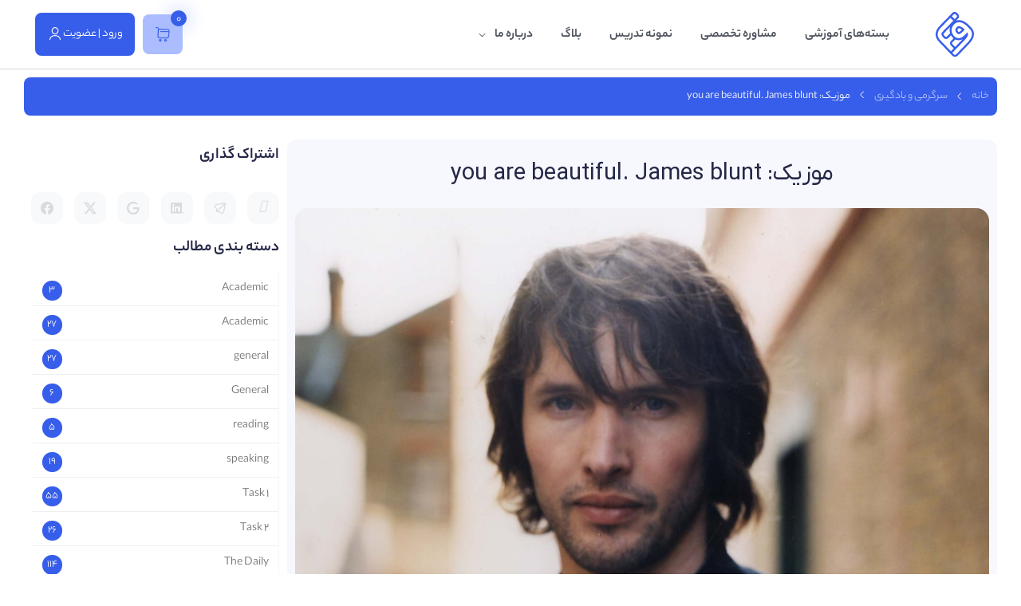

--- FILE ---
content_type: text/html; charset=UTF-8
request_url: https://farzadsoleimani.ir/%D9%85%D9%88%D8%B2%DB%8C%DA%A9-you-are-beautiful-james-blunt/
body_size: 38828
content:

<!DOCTYPE html>
<html dir="rtl" lang="fa-IR">
<head>
	<meta charset="UTF-8">
	<meta name="viewport" content="width=device-width, initial-scale=1.0, viewport-fit=cover" />		<meta name='robots' content='index, follow, max-image-preview:large, max-snippet:-1, max-video-preview:-1' />

	<!-- This site is optimized with the Yoast SEO Premium plugin v24.2 (Yoast SEO v25.6) - https://yoast.com/wordpress/plugins/seo/ -->
	<title>موزیک: you are beautiful. James blunt | آکادمی فرزاد</title><link rel="preload" href="https://farzadsoleimani.ir/wp-content/uploads/2024/08/fs-svg-logo-1.svg" as="image" /><link rel="preload" href="" as="image" /><link rel="preload" href="https://farzadsoleimani.ir/wp-content/uploads/2021/04/download-1.jpg" as="image" imagesrcset="https://farzadsoleimani.ir/wp-content/uploads/2021/04/download-1.jpg 1486w, https://farzadsoleimani.ir/wp-content/uploads/2021/04/download-1-300x199.jpg 300w, https://farzadsoleimani.ir/wp-content/uploads/2021/04/download-1-1024x679.jpg 1024w, https://farzadsoleimani.ir/wp-content/uploads/2021/04/download-1-768x510.jpg 768w, https://farzadsoleimani.ir/wp-content/uploads/2021/04/download-1-700x464.jpg 700w, https://farzadsoleimani.ir/wp-content/uploads/2021/04/download-1-150x100.jpg 150w" imagesizes="(max-width: 1486px) 100vw, 1486px" />
	<link rel="canonical" href="https://farzadsoleimani.ir/موزیک-you-are-beautiful-james-blunt/" />
	<meta property="og:locale" content="fa_IR" />
	<meta property="og:type" content="article" />
	<meta property="og:title" content="موزیک: you are beautiful. James blunt" />
	<meta property="og:description" content="ترجمه آهنگ you are beautiful از James blunt جیمز بلانت گیتاریست و خواننده همیشه آرام انگلیسی یک روز از مترو استفاده میکند و دوست دختر ..." />
	<meta property="og:url" content="https://farzadsoleimani.ir/موزیک-you-are-beautiful-james-blunt/" />
	<meta property="og:site_name" content="آکادمی فرزاد" />
	<meta property="article:published_time" content="2021-04-27T13:00:41+00:00" />
	<meta property="article:modified_time" content="2024-09-08T06:07:35+00:00" />
	<meta property="og:image" content="https://farzadsoleimani.ir/wp-content/uploads/2021/04/download-1.jpg" />
	<meta property="og:image:width" content="1486" />
	<meta property="og:image:height" content="986" />
	<meta property="og:image:type" content="image/jpeg" />
	<meta name="author" content="آکادمی فرزاد" />
	<meta name="twitter:card" content="summary_large_image" />
	<script type="application/ld+json" class="yoast-schema-graph">{"@context":"https://schema.org","@graph":[{"@type":"Article","@id":"https://farzadsoleimani.ir/%d9%85%d9%88%d8%b2%db%8c%da%a9-you-are-beautiful-james-blunt/#article","isPartOf":{"@id":"https://farzadsoleimani.ir/%d9%85%d9%88%d8%b2%db%8c%da%a9-you-are-beautiful-james-blunt/"},"author":{"name":"آکادمی فرزاد","@id":"https://farzadsoleimani.ir/#/schema/person/32f2afc569217a094f6e5ae9292e164c"},"headline":"موزیک: you are beautiful. James blunt","datePublished":"2021-04-27T13:00:41+00:00","dateModified":"2024-09-08T06:07:35+00:00","mainEntityOfPage":{"@id":"https://farzadsoleimani.ir/%d9%85%d9%88%d8%b2%db%8c%da%a9-you-are-beautiful-james-blunt/"},"wordCount":246,"commentCount":0,"publisher":{"@id":"https://farzadsoleimani.ir/#/schema/person/a5d739a82df084f950838bfcbe6a542d"},"image":{"@id":"https://farzadsoleimani.ir/%d9%85%d9%88%d8%b2%db%8c%da%a9-you-are-beautiful-james-blunt/#primaryimage"},"thumbnailUrl":"https://farzadsoleimani.ir/wp-content/uploads/2021/04/download-1.jpg","keywords":["James blunt","آکادمی فرزاد","آموزش زبان انگلیسی","موسیقی"],"articleSection":["سرگرمی و یادگیری","مدیا","موسیقی"],"inLanguage":"fa-IR","potentialAction":[{"@type":"CommentAction","name":"Comment","target":["https://farzadsoleimani.ir/%d9%85%d9%88%d8%b2%db%8c%da%a9-you-are-beautiful-james-blunt/#respond"]}]},{"@type":"WebPage","@id":"https://farzadsoleimani.ir/%d9%85%d9%88%d8%b2%db%8c%da%a9-you-are-beautiful-james-blunt/","url":"https://farzadsoleimani.ir/%d9%85%d9%88%d8%b2%db%8c%da%a9-you-are-beautiful-james-blunt/","name":"موزیک: you are beautiful. James blunt | آکادمی فرزاد","isPartOf":{"@id":"https://farzadsoleimani.ir/#website"},"primaryImageOfPage":{"@id":"https://farzadsoleimani.ir/%d9%85%d9%88%d8%b2%db%8c%da%a9-you-are-beautiful-james-blunt/#primaryimage"},"image":{"@id":"https://farzadsoleimani.ir/%d9%85%d9%88%d8%b2%db%8c%da%a9-you-are-beautiful-james-blunt/#primaryimage"},"thumbnailUrl":"https://farzadsoleimani.ir/wp-content/uploads/2021/04/download-1.jpg","datePublished":"2021-04-27T13:00:41+00:00","dateModified":"2024-09-08T06:07:35+00:00","breadcrumb":{"@id":"https://farzadsoleimani.ir/%d9%85%d9%88%d8%b2%db%8c%da%a9-you-are-beautiful-james-blunt/#breadcrumb"},"inLanguage":"fa-IR","potentialAction":[{"@type":"ReadAction","target":["https://farzadsoleimani.ir/%d9%85%d9%88%d8%b2%db%8c%da%a9-you-are-beautiful-james-blunt/"]}]},{"@type":"ImageObject","inLanguage":"fa-IR","@id":"https://farzadsoleimani.ir/%d9%85%d9%88%d8%b2%db%8c%da%a9-you-are-beautiful-james-blunt/#primaryimage","url":"https://farzadsoleimani.ir/wp-content/uploads/2021/04/download-1.jpg","contentUrl":"https://farzadsoleimani.ir/wp-content/uploads/2021/04/download-1.jpg","width":1486,"height":986,"caption":"James blunt"},{"@type":"BreadcrumbList","@id":"https://farzadsoleimani.ir/%d9%85%d9%88%d8%b2%db%8c%da%a9-you-are-beautiful-james-blunt/#breadcrumb","itemListElement":[{"@type":"ListItem","position":1,"name":"خانه","item":"https://farzadsoleimani.ir/"},{"@type":"ListItem","position":2,"name":"بلاگ آکادمی فرزاد سلیمانی","item":"https://farzadsoleimani.ir/?page_id=47536"},{"@type":"ListItem","position":3,"name":"موزیک: you are beautiful. James blunt"}]},{"@type":"WebSite","@id":"https://farzadsoleimani.ir/#website","url":"https://farzadsoleimani.ir/","name":"آکادمی فرزاد","description":"آموزش زبان انگلیسی","publisher":{"@id":"https://farzadsoleimani.ir/#/schema/person/a5d739a82df084f950838bfcbe6a542d"},"potentialAction":[{"@type":"SearchAction","target":{"@type":"EntryPoint","urlTemplate":"https://farzadsoleimani.ir/?s={search_term_string}"},"query-input":{"@type":"PropertyValueSpecification","valueRequired":true,"valueName":"search_term_string"}}],"inLanguage":"fa-IR"},{"@type":["Person","Organization"],"@id":"https://farzadsoleimani.ir/#/schema/person/a5d739a82df084f950838bfcbe6a542d","name":"Farzad Soleimani","image":{"@type":"ImageObject","inLanguage":"fa-IR","@id":"https://farzadsoleimani.ir/#/schema/person/image/","url":"https://farzadsoleimani.ir/wp-content/uploads/2022/06/academy-logo.jpg","contentUrl":"https://farzadsoleimani.ir/wp-content/uploads/2022/06/academy-logo.jpg","width":1080,"height":1080,"caption":"Farzad Soleimani"},"logo":{"@id":"https://farzadsoleimani.ir/#/schema/person/image/"},"sameAs":["https://instagram.com/farzadsoleimani.ir"]},{"@type":"Person","@id":"https://farzadsoleimani.ir/#/schema/person/32f2afc569217a094f6e5ae9292e164c","name":"آکادمی فرزاد","image":{"@type":"ImageObject","inLanguage":"fa-IR","@id":"https://farzadsoleimani.ir/#/schema/person/image/","url":"https://farzadsoleimani.ir/wp-content/litespeed/avatar/ff9cce63b2b66efd6cdd8c8f5983d053.jpg?ver=1764422690","contentUrl":"https://farzadsoleimani.ir/wp-content/litespeed/avatar/ff9cce63b2b66efd6cdd8c8f5983d053.jpg?ver=1764422690","caption":"آکادمی فرزاد"}}]}</script>
	<!-- / Yoast SEO Premium plugin. -->


<link rel='dns-prefetch' href='//cdn-uicons.flaticon.com' />

<link rel='stylesheet' id='h5ap-audioplayer-style-css' href='https://farzadsoleimani.ir/wp-content/plugins/html5-audio-player/build/blocks/audioplayer/view.css' type='text/css' media='all' />
<link rel='stylesheet' id='bplugins-plyrio-css' href='https://farzadsoleimani.ir/wp-content/plugins/html5-audio-player/assets/css/plyr-v3.7.2.css' type='text/css' media='all' />
<link rel='stylesheet' id='h5ap-radio-player-style-css' href='https://farzadsoleimani.ir/wp-content/plugins/html5-audio-player/build/blocks/radio-player/view.css' type='text/css' media='all' />
<style id='classic-theme-styles-inline-css' type='text/css'>
/*! This file is auto-generated */
.wp-block-button__link{color:#fff;background-color:#32373c;border-radius:9999px;box-shadow:none;text-decoration:none;padding:calc(.667em + 2px) calc(1.333em + 2px);font-size:1.125em}.wp-block-file__button{background:#32373c;color:#fff;text-decoration:none}
</style>
<link rel='stylesheet' id='h5ap-public-css' href='https://farzadsoleimani.ir/wp-content/plugins/html5-audio-player/assets/css/style.css' type='text/css' media='all' />
<link rel='stylesheet' id='digits-login-style-css' href='https://farzadsoleimani.ir/wp-content/plugins/digits/assets/css/login.css' type='text/css' media='all' />
<link rel='stylesheet' id='digits-style-css' href='https://farzadsoleimani.ir/wp-content/plugins/digits/assets/css/main.css' type='text/css' media='all' />
<style id='digits-style-inline-css' type='text/css'>

                #woocommerce-order-data .address p:nth-child(3) a,.woocommerce-customer-details--phone{
                    text-align:right;
                    }
</style>
<link rel='stylesheet' id='digits-login-style-rtl-css' href='https://farzadsoleimani.ir/wp-content/plugins/digits/assets/css/login-rtl.css' type='text/css' media='all' />
<link rel='stylesheet' id='digits-social-login-css' href='https://farzadsoleimani.ir/wp-content/plugins/digsociallogin/css/social-login.min.css' type='text/css' media='all' />
<link rel='stylesheet' id='spot-shop-css' href='https://farzadsoleimani.ir/wp-content/plugins/spotplayer/shop.css' type='text/css' media='all' />
<style id='spot-shop-inline-css' type='text/css'>
#sp_license > BUTTON {background: #000000} #sp B {color: #000000} #sp_players > DIV {background: rgba(0,0,0,0.05)}
</style>
<link rel='stylesheet' id='brands-styles-css' href='https://farzadsoleimani.ir/wp-content/plugins/woocommerce/assets/css/brands.css' type='text/css' media='all' />
<link rel='stylesheet' id='user-css-wpyt-css' href='https://farzadsoleimani.ir/wp-content/themes/ostadsho/inc/pweb-support/assets/css/user-rtl.css' type='text/css' media='all' />
<link rel='stylesheet' id='elementor-frontend-css' href='https://farzadsoleimani.ir/wp-content/plugins/elementor/assets/css/frontend-lite-rtl.min.css' type='text/css' media='all' />
<link rel='stylesheet' id='swiper-css' href='https://farzadsoleimani.ir/wp-content/plugins/elementor/assets/lib/swiper/v8/css/swiper.min.css' type='text/css' media='all' />
<link rel='stylesheet' id='elementor-post-4221-css' href='https://farzadsoleimani.ir/wp-content/uploads/elementor/css/post-4221.css' type='text/css' media='all' />
<link rel='stylesheet' id='elementor-pro-css' href='https://farzadsoleimani.ir/wp-content/plugins/elementor-pro/assets/css/frontend-lite-rtl.min.css' type='text/css' media='all' />
<link rel='stylesheet' id='megatheme-font-css' href='https://farzadsoleimani.ir/wp-content/plugins/elementor-pro/megatheme/includes/fonts.css' type='text/css' media='all' />
<link rel='stylesheet' id='font-awesome-5-all-css' href='https://farzadsoleimani.ir/wp-content/plugins/elementor/assets/lib/font-awesome/css/all.min.css' type='text/css' media='all' />
<link rel='stylesheet' id='font-awesome-4-shim-css' href='https://farzadsoleimani.ir/wp-content/plugins/elementor/assets/lib/font-awesome/css/v4-shims.min.css' type='text/css' media='all' />
<link rel='stylesheet' id='elementor-post-8356-css' href='https://farzadsoleimani.ir/wp-content/uploads/elementor/css/post-8356.css' type='text/css' media='all' />
<link rel='stylesheet' id='elementor-post-47081-css' href='https://farzadsoleimani.ir/wp-content/uploads/elementor/css/post-47081.css' type='text/css' media='all' />
<link rel='stylesheet' id='elementor-post-25002-css' href='https://farzadsoleimani.ir/wp-content/uploads/elementor/css/post-25002.css' type='text/css' media='all' />
<link rel='stylesheet' id='elementor-post-47278-css' href='https://farzadsoleimani.ir/wp-content/uploads/elementor/css/post-47278.css' type='text/css' media='all' />
<link rel='stylesheet' id='woo-wallet-style-rtl-css' href='https://farzadsoleimani.ir/wp-content/themes/ostadsho/inc/woo-wallet/assets/css/frontend-rtl.css' type='text/css' media='all' />
<link rel='stylesheet' id='swiper-bundle-css' href='https://farzadsoleimani.ir/wp-content/themes/ostadsho/assets/css/swiper-bundle.min.css' type='text/css' media='all' />
<style id='swiper-bundle-inline-css' type='text/css'>

    :root {
    --theme-main-color: #375eea;
    --theme-main-opaque-color: #abbdff;
    --theme-main-hover-color: #3636f8;
    --theme-main-boxshodow-color: #abbdff;
    --dark-theme-main: #101214;
    --dark-theme-two: #1A1D1F;
    --theme-main-font: yekanbakh;
    --theme-main-font-size: 15px;
    }
</style>
<link rel='stylesheet' id='ruicons-css' href='https://cdn-uicons.flaticon.com/2.1.0/uicons-regular-rounded/css/uicons-regular-rounded.css?ver=6.6.2' type='text/css' media='all' />
<link rel='stylesheet' id='suicons-css' href='https://cdn-uicons.flaticon.com/2.1.0/uicons-solid-rounded/css/uicons-solid-rounded.css?ver=6.6.2' type='text/css' media='all' />
<link rel='stylesheet' id='buicons-css' href='https://cdn-uicons.flaticon.com/2.1.0/uicons-brands/css/uicons-brands.css?ver=6.6.2' type='text/css' media='all' />
<link rel='stylesheet' id='stshoicon-css' href='https://farzadsoleimani.ir/wp-content/themes/ostadsho/assets/css/webfonts/stsho.css' type='text/css' media='all' />
<link rel='stylesheet' id='select2.min-css' href='https://farzadsoleimani.ir/wp-content/themes/ostadsho/assets/css/select2.min.css' type='text/css' media='all' />
<link rel='stylesheet' id='sweetalert2.min-css' href='https://farzadsoleimani.ir/wp-content/themes/ostadsho/assets/css/sweetalert2.min.css' type='text/css' media='all' />
<link rel='stylesheet' id='plyrr-css' href='https://farzadsoleimani.ir/wp-content/themes/ostadsho/assets/css/plyr.css' type='text/css' media='all' />
<link rel='stylesheet' id='pweb-css' href='https://farzadsoleimani.ir/wp-content/themes/ostadsho/assets/css/pweb.css' type='text/css' media='all' />
<link rel='stylesheet' id='style-css' href='https://farzadsoleimani.ir/wp-content/themes/ostadsho-child/style.css' type='text/css' media='all' />
<link rel='stylesheet' id='parent-style-css' href='https://farzadsoleimani.ir/wp-content/themes/ostadsho/style.css' type='text/css' media='all' />
<link rel='stylesheet' id='child-style-css' href='https://farzadsoleimani.ir/wp-content/themes/ostadsho-child/style.css' type='text/css' media='all' />
<script type="text/javascript" src="https://farzadsoleimani.ir/wp-includes/js/jquery/jquery.min.js" id="jquery-core-js"></script>
<script type="text/javascript" src="https://farzadsoleimani.ir/wp-content/plugins/wc-protect-external-link/js/utliti.js" id="wcpl-js" defer></script>
<script type="text/javascript" id="user-js-file-js-extra">
/* <![CDATA[ */
var wpyarticket = {"upload_url":"https:\/\/farzadsoleimani.ir\/wp-admin\/async-upload.php","ajax_url":"https:\/\/farzadsoleimani.ir\/wp-admin\/admin-ajax.php","nonce":"5ac5afb5d9","reset_form_title":"\u0622\u06cc\u0627 \u0627\u0632 \u0631\u06cc\u0633\u062a \u0645\u0637\u0645\u0626\u0646 \u0647\u0633\u062a\u06cc\u062f\u061f","reset_form_subtitle":"\u0627\u0637\u0644\u0627\u0639\u0627\u062a \u0627\u0632 \u062f\u0633\u062a \u062e\u0648\u0627\u0647\u0646\u062f \u0631\u0641\u062a.","reset_form_success":"\u0641\u0631\u0645 \u0628\u0627 \u0645\u0648\u0641\u0642\u06cc\u062a \u0631\u06cc\u0633\u062a \u0634\u062f.","attach_file":"\u0641\u0627\u06cc\u0644 \u0636\u0645\u06cc\u0645\u0647","closed_ticket":"\u0641\u0627\u06cc\u0644 \u0636\u0645\u06cc\u0645\u0647","recv_info":"\u062f\u0631\u062d\u0627\u0644 \u062f\u0631\u06cc\u0627\u0641\u062a \u0627\u0637\u0644\u0627\u0639\u0627\u062a...","nes_field":"\u0644\u0637\u0641\u0627 \u062a\u0645\u0627\u0645 \u0628\u062e\u0634 \u0647\u0627\u06cc \u0633\u062a\u0627\u0631\u0647 \u062f\u0627\u0631 \u0631\u0627 \u062a\u06a9\u0645\u06cc\u0644 \u0646\u0645\u0627\u06cc\u062f","max_size_file":"\u062d\u062f\u0627\u06a9\u062b\u0631 \u0627\u0646\u062f\u0627\u0632\u0647 \u0641\u0627\u06cc\u0644  MB","nvalid_file":"\u0641\u0627\u06cc\u0644 \u063a\u06cc\u0631 \u0645\u062c\u0627\u0632 \u0645\u06cc \u0628\u0627\u0634\u062f.","necessary":"\u0636\u0631\u0648\u0631\u06cc","normal":"\u0639\u0627\u062f\u06cc","low":"\u06a9\u0645","new":"\u062c\u062f\u06cc\u062f","inprogress":"\u062f\u0631\u062d\u0627\u0644 \u0628\u0631\u0631\u0633\u06cc","answerede":"\u067e\u0627\u0633\u062e \u062f\u0627\u062f\u0647 \u0634\u062f\u0647","closed":"\u0628\u0633\u062a\u0647","ok_text":"\u062a\u0627\u06cc\u06cc\u062f","cancel_text":"\u0644\u063a\u0648 \u06a9\u0631\u062f\u0646"};
/* ]]> */
</script>
<script type="text/javascript" src="https://farzadsoleimani.ir/wp-content/themes/ostadsho/inc/pweb-support/assets/js/user.js" id="user-js-file-js" defer></script>
<script type="text/javascript" src="https://farzadsoleimani.ir/wp-content/plugins/elementor/assets/lib/font-awesome/js/v4-shims.min.js" id="font-awesome-4-shim-js" defer></script>
<link rel="alternate" title="oEmbed (JSON)" type="application/json+oembed" href="https://farzadsoleimani.ir/wp-json/oembed/1.0/embed?url=https%3A%2F%2Ffarzadsoleimani.ir%2F%25d9%2585%25d9%2588%25d8%25b2%25db%258c%25da%25a9-you-are-beautiful-james-blunt%2F" />
<link rel="alternate" title="oEmbed (XML)" type="text/xml+oembed" href="https://farzadsoleimani.ir/wp-json/oembed/1.0/embed?url=https%3A%2F%2Ffarzadsoleimani.ir%2F%25d9%2585%25d9%2588%25d8%25b2%25db%258c%25da%25a9-you-are-beautiful-james-blunt%2F&#038;format=xml" />
        <style>
            .mejs-container:has(.plyr) {
                height: auto;
                background: transparent
            }

            .mejs-container:has(.plyr) .mejs-controls {
                display: none
            }

            .h5ap_all {
                --shadow-color: 197deg 32% 65%;
                border-radius: 6px;
                box-shadow: 0px 0px 9.6px hsl(var(--shadow-color)/.36), 0 1.7px 1.9px 0px hsl(var(--shadow-color)/.36), 0 4.3px 1.8px -1.7px hsl(var(--shadow-color)/.36), -0.1px 10.6px 11.9px -2.5px hsl(var(--shadow-color)/.36);
                margin: 16px auto;
            }

            .h5ap_single_button {
                height: 5050;
            }
        </style>
    		<style>
			span.h5ap_single_button {
				display: inline-flex;
				justify-content: center;
				align-items: center;
			}

			.h5ap_single_button span {
				line-height: 0;
			}

			span#h5ap_single_button span svg {
				cursor: pointer;
			}

			#skin_default .plyr__control,
			#skin_default .plyr__time {
				color: #4f5b5f			}

			#skin_default .plyr__control:hover {
				background: #1aafff;
				color: #f5f5f5			}

			#skin_default .plyr__controls {
				background: #f5f5f5			}

			#skin_default .plyr__controls__item input {
				color: #1aafff			}

			.plyr {
				--plyr-color-main: #4f5b5f			}

			/* Custom Css */
					</style>
<script type="text/javascript" src="https://s1.mediaad.org/serve/92670/retargeting.js" async></script>            <script>
                !function (t, e, n) {
                    const d = new Date();
                    d.setTime(d.getTime() + (4 * 24 * 60 * 60 * 1000));
                    let expires = "expires=" + d.toUTCString();
                    t.yektanetAnalyticsObject = n
                    t[n] = t[n] || function () {
                        t[n].q.push(arguments)
                    }
                    t[n].q = t[n].q || [];
                    var a = new Date
                    var app_id = '8sVTl4sL';
                    r = a.getFullYear().toString() + "0" + a.getMonth() + "0" + a.getDate() + "0" + a.getHours()
                    c = e.getElementsByTagName("script")[0]
                    s = e.createElement("script");
                    s.id = "ua-script-" + app_id;
                    s.dataset.analyticsobject = n;
                    s.async = 1;
                    s.type = "text/javascript";
                    s.src = "https://cdn.yektanet.com/rg_woebegone/scripts_v4/" + app_id + "/complete.js?v=" + r
                    c.parentNode.insertBefore(s, c)
                }(window, document, "yektanet");
            </script>
            <script type="text/javascript">
           var ajaxurl = "https://farzadsoleimani.ir/wp-admin/admin-ajax.php";
           var nonce = "bd7316ab58";
         </script><meta name="theme-color" content="#375eea"><meta name="msapplication-navbutton-color" content="#375eea"><meta name="apple-mobile-web-app-capable" content="yes"><meta name="apple-mobile-web-app-status-bar-style" content="black-translucent">	<noscript><style>.woocommerce-product-gallery{ opacity: 1 !important; }</style></noscript>
	<meta name="generator" content="Elementor 3.23.4; features: e_optimized_css_loading, e_font_icon_svg, additional_custom_breakpoints, e_lazyload; settings: css_print_method-external, google_font-disabled, font_display-auto">
			<style>
				.e-con.e-parent:nth-of-type(n+4):not(.e-lazyloaded):not(.e-no-lazyload),
				.e-con.e-parent:nth-of-type(n+4):not(.e-lazyloaded):not(.e-no-lazyload) * {
					background-image: none !important;
				}
				@media screen and (max-height: 1024px) {
					.e-con.e-parent:nth-of-type(n+3):not(.e-lazyloaded):not(.e-no-lazyload),
					.e-con.e-parent:nth-of-type(n+3):not(.e-lazyloaded):not(.e-no-lazyload) * {
						background-image: none !important;
					}
				}
				@media screen and (max-height: 640px) {
					.e-con.e-parent:nth-of-type(n+2):not(.e-lazyloaded):not(.e-no-lazyload),
					.e-con.e-parent:nth-of-type(n+2):not(.e-lazyloaded):not(.e-no-lazyload) * {
						background-image: none !important;
					}
				}
			</style>
			        <style type="text/css">
            .digits_secure_modal_box, .digits_ui,
            .digits_secure_modal_box *, .digits_ui *,
            .digits_font, .dig_ma-box, .dig_ma-box input, .dig_ma-box input::placeholder, .dig_ma-box ::placeholder, .dig_ma-box label, .dig_ma-box button, .dig_ma-box select, .dig_ma-box * {
                font-family: 'Yekan', sans-serif;
            }
        </style>
        <style type="text/css">.heading{width:10sec;}</style><link rel="icon" href="https://farzadsoleimani.ir/wp-content/uploads/2024/08/fs-svg-logo-1.svg" sizes="32x32" />
<link rel="icon" href="https://farzadsoleimani.ir/wp-content/uploads/2024/08/fs-svg-logo-1.svg" sizes="192x192" />
<link rel="apple-touch-icon" href="https://farzadsoleimani.ir/wp-content/uploads/2024/08/fs-svg-logo-1.svg" />
<meta name="msapplication-TileImage" content="https://farzadsoleimani.ir/wp-content/uploads/2024/08/fs-svg-logo-1.svg" />
		<style type="text/css" id="wp-custom-css">
			.woocommerce button.button, .woocommerce button.button.alt{
	box-shadow:none !important
}
/********* آزمون ساز ************/
.single-test .wpman-test-heading {
	display: none;
}
.test .test-tabs .tabs {
  display: none;
}
/********* تصویر دوره - آرشیو ************/

@media (max-width: 992px) {
  .ssho_pdbox .product-img {
    height: auto;
  }
}

.pwebwg-pcards .roocket-card .product-thumbnail {
  width:auto;
}		</style>
		<noscript><style>.perfmatters-lazy[data-src]{display:none !important;}</style></noscript><style>.perfmatters-lazy.pmloaded,.perfmatters-lazy.pmloaded>img,.perfmatters-lazy>img.pmloaded,.perfmatters-lazy[data-ll-status=entered]{animation:500ms pmFadeIn}@keyframes pmFadeIn{0%{opacity:0}100%{opacity:1}}</style></head>
<body class="rtl post-template-default single single-post postid-8356 single-format-standard wp-custom-logo theme-ostadsho elementor-default elementor-template-full-width elementor-kit-4221 elementor-page elementor-page-8356 elementor-page-47200 elementor-page-47278">
		<div data-elementor-type="header" data-elementor-id="47081" class="elementor elementor-47081 elementor-location-header" data-elementor-post-type="elementor_library">
					<header class="elementor-section elementor-top-section elementor-element elementor-element-63757b9d elementor-section-content-middle elementor-hidden-tablet elementor-hidden-mobile elementor-section-boxed elementor-section-height-default elementor-section-height-default" data-id="63757b9d" data-element_type="section" data-settings="{&quot;background_background&quot;:&quot;classic&quot;}">
						<div class="elementor-container elementor-column-gap-default">
					<div class="elementor-column elementor-col-33 elementor-top-column elementor-element elementor-element-1e61012f" data-id="1e61012f" data-element_type="column">
			<div class="elementor-widget-wrap elementor-element-populated">
						<section class="elementor-section elementor-inner-section elementor-element elementor-element-1e77ffd6 elementor-section-content-middle elementor-section-boxed elementor-section-height-default elementor-section-height-default" data-id="1e77ffd6" data-element_type="section">
						<div class="elementor-container elementor-column-gap-no">
					<div class="elementor-column elementor-col-100 elementor-inner-column elementor-element elementor-element-35d26b46" data-id="35d26b46" data-element_type="column">
			<div class="elementor-widget-wrap elementor-element-populated">
						<div class="elementor-element elementor-element-44357822 elementor-widget elementor-widget-theme-site-logo elementor-widget-image" data-id="44357822" data-element_type="widget" data-widget_type="theme-site-logo.default">
				<div class="elementor-widget-container">
			<style>/*! elementor - v3.23.0 - 05-08-2024 */
.elementor-widget-image{text-align:center}.elementor-widget-image a{display:inline-block}.elementor-widget-image a img[src$=".svg"]{width:48px}.elementor-widget-image img{vertical-align:middle;display:inline-block}</style>						<a href="https://farzadsoleimani.ir">
			<img data-perfmatters-preload width="35" height="40" src="https://farzadsoleimani.ir/wp-content/uploads/2024/08/fs-svg-logo-1.svg" class="attachment-full size-full wp-image-47695" alt="" />				</a>
									</div>
				</div>
					</div>
		</div>
					</div>
		</section>
					</div>
		</div>
				<div class="elementor-column elementor-col-33 elementor-top-column elementor-element elementor-element-4005e349" data-id="4005e349" data-element_type="column">
			<div class="elementor-widget-wrap elementor-element-populated">
						<div class="elementor-element elementor-element-7167ea2 elementor-hidden-tablet elementor-hidden-mobile elementor-widget elementor-widget-sitemenu" data-id="7167ea2" data-element_type="widget" data-widget_type="sitemenu.default">
				<div class="elementor-widget-container">
			<div class="pweb_menu"><ul id="menu-%d9%81%d9%87%d8%b1%d8%b3%d8%aa-%d9%87%d8%af%d8%b1" class="menu"><li id="menu-item-16418" class="menu-item menu-item-type-post_type menu-item-object-page menu-item-16418"><a href="https://farzadsoleimani.ir/shop/">بسته‌های آموزشی</a></li>
<li id="menu-item-47514" class="menu-item menu-item-type-custom menu-item-object-custom menu-item-47514"><a href="https://farzadsoleimani.ir/product/consulting-package/">مشاوره تخصصی</a></li>
<li id="menu-item-47534" class="menu-item menu-item-type-custom menu-item-object-custom menu-item-47534"><a href="https://farzadsoleimani.ir/vaalaa-samples/">نمونه تدریس</a></li>
<li id="menu-item-49480" class="menu-item menu-item-type-post_type menu-item-object-page menu-item-49480"><a href="https://farzadsoleimani.ir/blog/">بلاگ</a></li>
<li id="menu-item-18037" class="menu-item menu-item-type-post_type menu-item-object-page menu-item-has-children menu-item-18037"><a href="https://farzadsoleimani.ir/about-us/">درباره ما</a>
<ul class="sub-menu">
	<li id="menu-item-18038" class="menu-item menu-item-type-post_type menu-item-object-page menu-item-18038"><a href="https://farzadsoleimani.ir/contact-us/">تماس با ما</a></li>
</ul>
</li>
</ul></div>		</div>
				</div>
					</div>
		</div>
				<div class="elementor-column elementor-col-33 elementor-top-column elementor-element elementor-element-5d91fd39" data-id="5d91fd39" data-element_type="column">
			<div class="elementor-widget-wrap elementor-element-populated">
						<div class="elementor-element elementor-element-69e3522 elementor-widget__width-auto elementor-widget elementor-widget-sitecart" data-id="69e3522" data-element_type="widget" data-widget_type="sitecart.default">
				<div class="elementor-widget-container">
			            <div class="add-to-cart-pweb">
                <a class="pweb-bsoft pweb-stroke position-relative" href="https://farzadsoleimani.ir/cart/">
                    <i class="ssho-shopping-cart f20"></i>
                    <span class="number">0</span>
                </a>
                <div class="products-dropdown">
                    
            <div class="nav-header-cart-dropdown-two-heading d-flex align-items-center justify-content-between">
                <div class="count-products rounded-pill text-center">
                    <b>0</b>
                    محصول
                </div>
                <a class="see-cart material" href="https://farzadsoleimani.ir/cart/">
                    مشاهده‌ سبد خرید
                    <i class="icon-angle-left"></i>
                </a>
            </div><div class="empty-cart text-center">
                <svg xmlns="http://www.w3.org/2000/svg" version="1.1" xmlns:xlink="http://www.w3.org/1999/xlink" xmlns:svgjs="http://svgjs.com/svgjs" x="0" y="0" viewBox="0 0 512 512" style="enable-background:new 0 0 512 512;" xml:space="preserve" class="" width="100" height="100"><g><linearGradient id="a" x1="342.57" x2="409.61" y1="309.6" y2="309.6" gradientUnits="userSpaceOnUse"><stop offset="0" stop-color="#cacfdd"></stop><stop offset="1" stop-color="#eef0f1"></stop></linearGradient><linearGradient xlink:href="#a" id="b" x1="307.37" x2="332.36" y1="81.4" y2="81.4"></linearGradient><linearGradient xlink:href="#a" id="c" x1="282.38" x2="307.37" y1="81.4" y2="81.4"></linearGradient><linearGradient xlink:href="#a" id="d" x1="377.56" x2="402.55" y1="56.2" y2="56.2" gradientTransform="rotate(-45 417.036 73.7)"></linearGradient><linearGradient xlink:href="#a" id="e" x1="352.57" x2="377.56" y1="56.2" y2="56.2" gradientTransform="rotate(-45 417.036 73.7)"></linearGradient><g data-name="Empty Cart"><path fill="#f5f5f5" d="m171.19 186.06 28.61 173.93h200.59l13.52-147.86z" data-original="#f5f5f5"></path><path fill="#a9afc4" d="M370.16 240.94a10.59 10.59 0 0 1 9.6 11.62l-7.22 71.57a6.9 6.9 0 0 1-13.76-.68l-.15-71.93a10.6 10.6 0 0 1 11.53-10.58z" data-original="#a9afc4"></path><path fill="url(#a)" d="M409.61 259.21 400.39 360h-52.9c-17.49-45.81 13.6-95.81 62.12-100.79z" data-original="url(#a)"></path><circle cx="313.97" cy="426.15" r="17.98" fill="#5e6175" data-original="#5e6175"></circle><circle cx="313.97" cy="426.15" r="6.48" fill="#f5f5f5" data-original="#f5f5f5"></circle><circle cx="136.94" cy="426.15" r="17.98" fill="#5e6175" data-original="#5e6175"></circle><circle cx="136.94" cy="426.15" r="6.48" fill="#f5f5f5" data-original="#f5f5f5"></circle><path fill="#5e6175" d="M136.94 447.14a21 21 0 1 1 21-21 21 21 0 0 1-21 21zm0-36a15 15 0 1 0 15 15 15 15 0 0 0-15-14.97zM314 447.14a21 21 0 1 1 21-21 21 21 0 0 1-21 21zm0-36a15 15 0 1 0 15 15 15 15 0 0 0-15-14.97zM145.823 129.172l12.733-12.733 4.242 4.242-12.733 12.733zM130.13 103.85h6v18.01h-6zM157.9 142.04h18.01v6H157.9z" data-original="#5e6175"></path><path fill="#f5f5f5" d="M171.19 186.06H92.96l46.94 173.93h59.9z" data-original="#f5f5f5"></path><g fill="#5e6175"><path d="M403.13 363H197.25l-29.66-180.34 249.58 26.8zm-200.78-6h195.3l13-142.2-235.86-25.34z" fill="#5e6175" data-original="#5e6175"></path><path d="M203.33 363H137.6L89 183.06h84.7zm-61.13-6h54.07l-27.63-167.94H96.88z" fill="#5e6175" data-original="#5e6175"></path><path d="M178.14 189.06H91.68L53.6 149.34h87.1zm-83.9-6h70l-26.13-27.72H67.67z" fill="#5e6175" data-original="#5e6175"></path><path d="M132.08 162.63H43.29a10.3 10.3 0 0 1 0-20.59h88.79a10.3 10.3 0 0 1 0 20.59zM43.29 148a4.3 4.3 0 0 0 0 8.59h88.79a4.3 4.3 0 0 0 0-8.59z" fill="#5e6175" data-original="#5e6175"></path><path d="M132.08 145H43.29a7.3 7.3 0 0 0 0 14.59h88.79a7.3 7.3 0 0 0 0-14.59zM202.8 429.15h-65.9v-69.16h6v63.16h53.9v-63.16h6z" fill="#5e6175" data-original="#5e6175"></path><path d="M375.02 429.15H196.8v-69.16h6v63.16h172.22z" fill="#5e6175" data-original="#5e6175"></path><circle cx="199.8" cy="426.15" r="17.98" fill="#5e6175" data-original="#5e6175"></circle><circle cx="375.03" cy="426.15" r="17.98" fill="#5e6175" data-original="#5e6175"></circle><path d="M199.8 447.14a21 21 0 1 1 21-21 21 21 0 0 1-21 21zm0-36a15 15 0 1 0 15 15 15 15 0 0 0-15-14.97zM375 447.14a21 21 0 1 1 21-21 21 21 0 0 1-21 21zm0-36a15 15 0 1 0 15 15 15 15 0 0 0-15-14.97z" fill="#5e6175" data-original="#5e6175"></path></g><circle cx="199.74" cy="426.15" r="6.48" fill="#f5f5f5" data-original="#f5f5f5"></circle><circle cx="375.03" cy="426.15" r="6.48" fill="#f5f5f5" data-original="#f5f5f5"></circle><path fill="#a9afc4" d="M235.28 227.89a12.21 12.21 0 0 1 11.13 12.17v83.3a7 7 0 0 1-13.89.87l-10.44-82.64a12.22 12.22 0 0 1 13.2-13.7zM306.22 235.17a12.26 12.26 0 0 1 11.12 13.32l-6.88 75.45a7 7 0 0 1-14-.3L292.88 248a12.26 12.26 0 0 1 13.34-12.83z" data-original="#a9afc4"></path><path fill="#5e6175" d="M45.45 441.14h329.58v6H45.45z" data-original="#5e6175"></path><path fill="#a9afc4" d="M250.2 175.9v-6a19.63 19.63 0 0 0 5.23-.33l1.47 5.81a23.75 23.75 0 0 1-6.7.52zm-10 0h-6v-6h6zm26.46-7.3-4.93-3.41a10.86 10.86 0 0 0 1.78-4.32l5.91 1a16.69 16.69 0 0 1-2.76 6.73zm-4.56-15.28a11.08 11.08 0 0 0-3.22-3.39l3.38-5a17.06 17.06 0 0 1 5 5.25zm-11-5.28h-6v-6h6zm-16 0a33.29 33.29 0 0 1-6.52-.3l1.07-5.91a29.09 29.09 0 0 0 5.45.21zm-16.81-5.82a19.08 19.08 0 0 1-3.89-5.91l5.53-2.31a13 13 0 0 0 2.67 4.05zm1-16.2-5.85-1.33a18.91 18.91 0 0 1 2.83-6.49l5 3.38a13 13 0 0 0-2.06 4.42zm8.25-9.37-2.15-5.65a19.15 19.15 0 0 1 6.92-1.17v6a13.12 13.12 0 0 0-4.85.82zm62.85-.8v-6a24.86 24.86 0 0 0 5.37-.23l1.22 5.88a29.56 29.56 0 0 1-6.67.35zm-10 0h-6v-6h6zm-16 0h-6v-6h6zm-16 0h-6v-6h6zm58.61-6.72-4.79-3.62a10.84 10.84 0 0 0 2-4.23l5.86 1.28a16.86 16.86 0 0 1-3.07 6.57zm-2.58-17.19c0-.1-.47-.06 6-.06z" data-original="#a9afc4"></path><path fill="url(#b)" d="M307.37 88.46a14.12 14.12 0 0 1 14.12-14.12h10.87a14.12 14.12 0 0 1-14.13 14.12z" data-original="url(#b)"></path><path fill="url(#c)" d="M307.37 88.46a14.12 14.12 0 0 0-14.12-14.12h-10.87a14.12 14.12 0 0 0 14.13 14.12z" data-original="url(#c)"></path><path fill="#5e6175" d="M318.23 91.46h-13.86v-3a17.14 17.14 0 0 1 17.12-17.12h13.87v3a17.14 17.14 0 0 1-17.13 17.12zm-7.45-6h7.45A11.15 11.15 0 0 0 329 77.34h-7.46a11.14 11.14 0 0 0-10.76 8.12z" data-original="#5e6175"></path><path fill="#5e6175" d="M310.37 91.46h-13.86a17.14 17.14 0 0 1-17.13-17.12v-3h13.87a17.14 17.14 0 0 1 17.12 17.12zm-24.58-14.12a11.15 11.15 0 0 0 10.72 8.12H304a11.14 11.14 0 0 0-10.71-8.12z" data-original="#5e6175"></path><path fill="url(#d)" d="M382 95.52a14.13 14.13 0 0 1 0-20l7.69-7.69a14.14 14.14 0 0 1 0 20z" data-original="url(#d)"></path><path fill="url(#e)" d="M382 95.52a14.12 14.12 0 0 0-20 0l-7.68 7.68a14.11 14.11 0 0 0 20 0z" data-original="url(#e)"></path><path fill="#5e6175" d="m382 99.76-2.12-2.12a17.12 17.12 0 0 1 0-24.22l9.81-9.8 2.12 2.12a17.12 17.12 0 0 1 0 24.22zm7.4-27.37-5.27 5.28A11.12 11.12 0 0 0 382.32 91l5.27-5.27a11.14 11.14 0 0 0 1.83-13.34z" data-original="#5e6175"></path><path fill="#5e6175" d="m352.25 105.32-2.12-2.12 9.8-9.8a17.12 17.12 0 0 1 24.22 0l2.12 2.12-9.81 9.8a17.09 17.09 0 0 1-24.21 0zm6.65-2.4a11.11 11.11 0 0 0 13.32-1.84l5.27-5.27a11.13 11.13 0 0 0-13.32 1.83z" data-original="#5e6175"></path><path fill="#a9afc4" d="m417.19 189.06-.13-6a12.64 12.64 0 0 0 4.71-1l2.37 5.51a18.61 18.61 0 0 1-6.95 1.49zm-93.75-3h-6v-6h6zm82.56-.43a18.73 18.73 0 0 1-4.91-5.13l5-3.25a12.9 12.9 0 0 0 3.34 3.49zm26.91-5.84-5.18-3a12.55 12.55 0 0 0 1.58-4.54l5.94.85a18.4 18.4 0 0 1-2.34 6.69zm-109.47-9.73h-6a23.28 23.28 0 0 1 .59-6.7l5.81 1.49a18.52 18.52 0 0 0-.4 5.21zm80.68-.71h-6a15 15 0 0 0-.54-5l5.74-1.75a20.6 20.6 0 0 1 .8 6.75zm31.32-6.69h-6v-6h6zm-107.31-4.5-3.78-4.66a18.61 18.61 0 0 1 6.27-3.34l1.76 5.73a12.66 12.66 0 0 0-4.25 2.27zm64.85-.35a12.42 12.42 0 0 0-4.34-2.07l1.5-5.81a18.16 18.16 0 0 1 6.41 3.06zm-13.55-2.47h-6v-6h6zm-16 0h-6v-6h6zm-16 0h-6v-6h6zm88-8.68h-6v-6h6zm0-16h-6v-6h6zm-6.6-15a12.53 12.53 0 0 0-2.31-4.22l4.61-3.84a18.58 18.58 0 0 1 3.42 6.24zm-9-8.44a19.64 19.64 0 0 0-5.26-.36v-6a24.52 24.52 0 0 1 6.68.53zm-15.26-.36h-6v-6h6z" data-original="#a9afc4"></path><path fill="#5e6175" d="M106.79 354.14a9.13 9.13 0 1 1 6.41-15.63 9.12 9.12 0 0 1-6.41 15.63zm0-12.26a3.13 3.13 0 1 0 3.13 3.11 3.13 3.13 0 0 0-3.13-3.11zM75.05 401.56A12.46 12.46 0 1 1 87.51 389a12.47 12.47 0 0 1-12.46 12.56zm0-18.91a6.46 6.46 0 1 0 6.46 6.41 6.47 6.47 0 0 0-6.46-6.41z" data-original="#5e6175"></path><circle cx="417.32" cy="333.49" r="58.68" fill="#f5f5f5" data-original="#f5f5f5"></circle><path fill="#5e6175" d="M417.32 395.18A61.69 61.69 0 1 1 479 333.49a61.75 61.75 0 0 1-61.68 61.69zm0-117.37A55.69 55.69 0 1 0 473 333.49a55.75 55.75 0 0 0-55.68-55.68z" data-original="#5e6175"></path><path fill="#e1830e" d="m385.787 348.64 46.662-46.663 15.801 15.802-46.662 46.662z" data-original="#e1830e"></path><path fill="#e1830e" d="m385.794 317.779 15.801-15.802 46.662 46.662-15.801 15.802z" data-original="#e1830e"></path></g></g></svg>
                <div class="mt-3">
                سبد خرید خالی است.
                </div>
                </div>                </div>
            </div>
        		</div>
				</div>
				<div class="elementor-element elementor-element-fc02116 elementor-widget__width-auto elementor-widget elementor-widget-sitemyaccount" data-id="fc02116" data-element_type="widget" data-widget_type="sitemyaccount.default">
				<div class="elementor-widget-container">
			                            <a class="pweb-b signuser  ltr_dir" href="https://farzadsoleimani.ir/?login=true">
                    <i class="d-flex ssho-user f18"></i>
                                            <span>ورود | عضویت</span>
                                    </a>
                    		</div>
				</div>
					</div>
		</div>
					</div>
		</header>
				<section class="elementor-section elementor-top-section elementor-element elementor-element-14e6ad8 elementor-hidden-desktop elementor-section-boxed elementor-section-height-default elementor-section-height-default" data-id="14e6ad8" data-element_type="section">
						<div class="elementor-container elementor-column-gap-default">
					<div class="elementor-column elementor-col-33 elementor-top-column elementor-element elementor-element-524d8cd" data-id="524d8cd" data-element_type="column">
			<div class="elementor-widget-wrap elementor-element-populated">
						<div class="elementor-element elementor-element-29cddfd elementor-widget-tablet__width-auto elementor-widget elementor-widget-theme-site-logo elementor-widget-image" data-id="29cddfd" data-element_type="widget" data-widget_type="theme-site-logo.default">
				<div class="elementor-widget-container">
									<a href="https://farzadsoleimani.ir">
			<img data-perfmatters-preload width="35" height="40" src="https://farzadsoleimani.ir/wp-content/uploads/2024/08/fs-svg-logo-1.svg" class="attachment-full size-full wp-image-47695" alt="" />				</a>
									</div>
				</div>
					</div>
		</div>
				<div class="elementor-column elementor-col-33 elementor-top-column elementor-element elementor-element-8265c07" data-id="8265c07" data-element_type="column">
			<div class="elementor-widget-wrap elementor-element-populated">
						<div class="elementor-element elementor-element-c37a958 elementor-widget-mobile__width-auto elementor-widget elementor-widget-sitemyaccount" data-id="c37a958" data-element_type="widget" data-widget_type="sitemyaccount.default">
				<div class="elementor-widget-container">
			                            <a class="pweb-b signuser  ltr_dir" href="https://farzadsoleimani.ir/?login=true">
                    <i class="d-flex ssho-user f18"></i>
                                    </a>
                    		</div>
				</div>
					</div>
		</div>
				<div class="elementor-column elementor-col-33 elementor-top-column elementor-element elementor-element-843da3c" data-id="843da3c" data-element_type="column">
			<div class="elementor-widget-wrap elementor-element-populated">
						<div class="elementor-element elementor-element-079c073 elementor-hidden-desktop elementor-widget-mobile__width-auto elementor-widget-tablet__width-auto elementor-widget elementor-widget-sitehammenu" data-id="079c073" data-element_type="widget" data-widget_type="sitehammenu.default">
				<div class="elementor-widget-container">
			            <div class="hambmenu">
                <div class="icon">
                    <li></li>
                    <li></li>
                    <li></li>
                </div>
            </div>
            <div class="mobile-sidebar">
                <div class="bg"></div>
                <div class="hambmenu-menus">
                    <div class="headline d-flex justify-content-between mb-3">
                        <div class="logo">
                            <a class="light" href="https://farzadsoleimani.ir/"><img src="data:image/svg+xml,%3Csvg%20xmlns=&#039;http://www.w3.org/2000/svg&#039;%20width=&#039;0&#039;%20height=&#039;0&#039;%20viewBox=&#039;0%200%200%200&#039;%3E%3C/svg%3E" class="perfmatters-lazy" data-src="https://farzadsoleimani.ir/wp-content/uploads/2024/08/fs-svg-logo-1.svg" /><noscript><img src="https://farzadsoleimani.ir/wp-content/uploads/2024/08/fs-svg-logo-1.svg"></noscript></a>
                            <a class="dark" href="https://farzadsoleimani.ir/"><img data-perfmatters-preload src=""></a>
                        </div>
                        <button class="close pweb-bsoft" style="">
                            <svg viewBox="0 0 41 41" fill="none" xmlns="http://www.w3.org/2000/svg" height="15" width="15">
                                <path d="M2.35352 1.64648L39.3535 38.6465" stroke="var(--theme-main-color)" stroke-linecap="round" stroke-linejoin="round" stroke-width="4"></path>
                                <path d="M38.3535 2.35352L1.35352 39.3535" stroke="var(--theme-main-color)" stroke-linecap="round" stroke-linejoin="round" stroke-width="4"></path>
                            </svg>
                        </button>
                    </div>
                    <ul id="menu-%d9%81%d9%87%d8%b1%d8%b3%d8%aa-%d9%87%d8%af%d8%b1-1" class="menu"><li class="menu-item menu-item-type-post_type menu-item-object-page menu-item-16418"><a href="https://farzadsoleimani.ir/shop/">بسته‌های آموزشی</a></li>
<li class="menu-item menu-item-type-custom menu-item-object-custom menu-item-47514"><a href="https://farzadsoleimani.ir/product/consulting-package/">مشاوره تخصصی</a></li>
<li class="menu-item menu-item-type-custom menu-item-object-custom menu-item-47534"><a href="https://farzadsoleimani.ir/vaalaa-samples/">نمونه تدریس</a></li>
<li class="menu-item menu-item-type-post_type menu-item-object-page menu-item-49480"><a href="https://farzadsoleimani.ir/blog/">بلاگ</a></li>
<li class="menu-item menu-item-type-post_type menu-item-object-page menu-item-has-children menu-item-18037"><a href="https://farzadsoleimani.ir/about-us/">درباره ما</a>
<ul class="sub-menu">
	<li class="menu-item menu-item-type-post_type menu-item-object-page menu-item-18038"><a href="https://farzadsoleimani.ir/contact-us/">تماس با ما</a></li>
</ul>
</li>
</ul>                    <div class="searchbox mobile-search position-relative border-radi-cirl">
                                                <form class="hsearch" class="position-relative" action="https://farzadsoleimani.ir/shop">
                            <input name="s" type="name" placeholder="نام محصول + جستجو ...">
                            <input type="hidden" name="post_type" value="product">
                        </form>
                                                                                                                     </div>
                </div>
            </div>
        		</div>
				</div>
					</div>
		</div>
					</div>
		</section>
				</div>
				<div data-elementor-type="single-post" data-elementor-id="47278" class="elementor elementor-47278 elementor-location-single post-8356 post type-post status-publish format-standard has-post-thumbnail hentry category-257 category-media category-music tag-james-blunt tag-100 tag-58 tag-128" data-elementor-post-type="elementor_library">
					<section class="elementor-section elementor-top-section elementor-element elementor-element-1aa8f42 elementor-section-boxed elementor-section-height-default elementor-section-height-default" data-id="1aa8f42" data-element_type="section" data-settings="{&quot;background_background&quot;:&quot;classic&quot;}">
						<div class="elementor-container elementor-column-gap-default">
					<div class="elementor-column elementor-col-100 elementor-top-column elementor-element elementor-element-2227e58" data-id="2227e58" data-element_type="column" data-settings="{&quot;background_background&quot;:&quot;classic&quot;}">
			<div class="elementor-widget-wrap elementor-element-populated">
						<div class="elementor-element elementor-element-9a5c4f4 elementor-widget elementor-widget-pweb_breadcrumbarchive" data-id="9a5c4f4" data-element_type="widget" data-widget_type="pweb_breadcrumbarchive.default">
				<div class="elementor-widget-container">
			    <div class="top-menu-wrap top-menu-transpart">
        <ul class="breadcrumb-list">
            <a href="https://farzadsoleimani.ir">خانه</a>
            <i class="ssho-arrow-left-2"></i>
            <nav><span class="delimiter"></span><a href="https://farzadsoleimani.ir/category/%d8%b3%d8%b1%da%af%d8%b1%d9%85%db%8c-%d9%88-%db%8c%d8%a7%d8%af%da%af%db%8c%d8%b1%db%8c/">سرگرمی و یادگیری</a><i class="ssho-arrow-left-2"></i><span class="delimiter"></span>موزیک: you are beautiful. James blunt</nav>        </ul>
    </div>
		</div>
				</div>
					</div>
		</div>
					</div>
		</section>
				<section class="elementor-section elementor-top-section elementor-element elementor-element-0b42122 elementor-section-boxed elementor-section-height-default elementor-section-height-default" data-id="0b42122" data-element_type="section" data-settings="{&quot;background_background&quot;:&quot;classic&quot;}">
						<div class="elementor-container elementor-column-gap-default">
					<div class="elementor-column elementor-col-50 elementor-top-column elementor-element elementor-element-9e5a0eb" data-id="9e5a0eb" data-element_type="column" data-settings="{&quot;background_background&quot;:&quot;classic&quot;}">
			<div class="elementor-widget-wrap elementor-element-populated">
						<div class="elementor-element elementor-element-d2ca9aa elementor-widget elementor-widget-theme-post-title elementor-page-title elementor-widget-heading" data-id="d2ca9aa" data-element_type="widget" data-widget_type="theme-post-title.default">
				<div class="elementor-widget-container">
			<style>/*! elementor - v3.23.0 - 05-08-2024 */
.elementor-heading-title{padding:0;margin:0;line-height:1}.elementor-widget-heading .elementor-heading-title[class*=elementor-size-]>a{color:inherit;font-size:inherit;line-height:inherit}.elementor-widget-heading .elementor-heading-title.elementor-size-small{font-size:15px}.elementor-widget-heading .elementor-heading-title.elementor-size-medium{font-size:19px}.elementor-widget-heading .elementor-heading-title.elementor-size-large{font-size:29px}.elementor-widget-heading .elementor-heading-title.elementor-size-xl{font-size:39px}.elementor-widget-heading .elementor-heading-title.elementor-size-xxl{font-size:59px}</style><h1 class="elementor-heading-title elementor-size-default">موزیک: you are beautiful. James blunt</h1>		</div>
				</div>
				<div class="elementor-element elementor-element-48bce34 elementor-widget elementor-widget-image" data-id="48bce34" data-element_type="widget" data-widget_type="image.default">
				<div class="elementor-widget-container">
													<img data-perfmatters-preload width="1486" height="986" src="https://farzadsoleimani.ir/wp-content/uploads/2021/04/download-1.jpg" class="attachment-full size-full wp-image-8357" alt="James blunt" srcset="https://farzadsoleimani.ir/wp-content/uploads/2021/04/download-1.jpg 1486w, https://farzadsoleimani.ir/wp-content/uploads/2021/04/download-1-300x199.jpg 300w, https://farzadsoleimani.ir/wp-content/uploads/2021/04/download-1-1024x679.jpg 1024w, https://farzadsoleimani.ir/wp-content/uploads/2021/04/download-1-768x510.jpg 768w, https://farzadsoleimani.ir/wp-content/uploads/2021/04/download-1-700x464.jpg 700w, https://farzadsoleimani.ir/wp-content/uploads/2021/04/download-1-150x100.jpg 150w" sizes="(max-width: 1486px) 100vw, 1486px" />													</div>
				</div>
				<div class="elementor-element elementor-element-f4faa32 elementor-widget elementor-widget-theme-post-content" data-id="f4faa32" data-element_type="widget" data-widget_type="theme-post-content.default">
				<div class="elementor-widget-container">
			<div data-elementor-type="wp-post" data-elementor-id="8356" class="elementor elementor-8356" data-elementor-post-type="post">
						<section class="elementor-section elementor-top-section elementor-element elementor-element-eceb502 elementor-section-boxed elementor-section-height-default elementor-section-height-default" data-id="eceb502" data-element_type="section">
						<div class="elementor-container elementor-column-gap-default">
					<div class="elementor-column elementor-col-100 elementor-top-column elementor-element elementor-element-2c4624d" data-id="2c4624d" data-element_type="column">
			<div class="elementor-widget-wrap elementor-element-populated">
						<div class="elementor-element elementor-element-a618c8c elementor-widget elementor-widget-heading" data-id="a618c8c" data-element_type="widget" data-widget_type="heading.default">
				<div class="elementor-widget-container">
			<h2 class="elementor-heading-title elementor-size-default">ترجمه آهنگ you are beautiful از James blunt</h2>		</div>
				</div>
				<div class="elementor-element elementor-element-7e3793e elementor-widget elementor-widget-text-editor" data-id="7e3793e" data-element_type="widget" data-widget_type="text-editor.default">
				<div class="elementor-widget-container">
			<style>/*! elementor - v3.23.0 - 05-08-2024 */
.elementor-widget-text-editor.elementor-drop-cap-view-stacked .elementor-drop-cap{background-color:#69727d;color:#fff}.elementor-widget-text-editor.elementor-drop-cap-view-framed .elementor-drop-cap{color:#69727d;border:3px solid;background-color:transparent}.elementor-widget-text-editor:not(.elementor-drop-cap-view-default) .elementor-drop-cap{margin-top:8px}.elementor-widget-text-editor:not(.elementor-drop-cap-view-default) .elementor-drop-cap-letter{width:1em;height:1em}.elementor-widget-text-editor .elementor-drop-cap{float:right;text-align:center;line-height:1;font-size:50px}.elementor-widget-text-editor .elementor-drop-cap-letter{display:inline-block}</style>				<p>جیمز بلانت گیتاریست و خواننده همیشه آرام انگلیسی یک روز از مترو استفاده میکند و دوست دختر سابقش را در کنار مرد دیگری میبیند; مجنون میشود و این آهنگ زیبا را میسازد.آهنگ در انگلیس موفقیت چشمگیری پیدا میکند و بعد از آن در آمریکا نیز به سرعت محبوب میشود.جیمز بلانت با آهنگایی نظیر این چیزی مثل یک سبک رو تو موسیقی پاپ و پاپ_راک رواج داد: مردمانی که فقط یه گیتار ساده در دست میگیرند و از هر چیزی که دلشون بخواد میخونند.این موزیک زیبا رو بشنوید; امیدواریم که لذت ببرید.</p>						</div>
				</div>
					</div>
		</div>
					</div>
		</section>
				<section class="elementor-section elementor-top-section elementor-element elementor-element-7d31aeb elementor-section-boxed elementor-section-height-default elementor-section-height-default" data-id="7d31aeb" data-element_type="section">
						<div class="elementor-container elementor-column-gap-default">
					<div class="elementor-column elementor-col-50 elementor-top-column elementor-element elementor-element-a37c604" data-id="a37c604" data-element_type="column">
			<div class="elementor-widget-wrap elementor-element-populated">
						<div class="elementor-element elementor-element-8522e4b elementor-widget elementor-widget-image" data-id="8522e4b" data-element_type="widget" data-widget_type="image.default">
				<div class="elementor-widget-container">
													<img fetchpriority="high" decoding="async" width="500" height="500" src="https://farzadsoleimani.ir/wp-content/uploads/2021/04/artworks-000287669165-9hmmzd-t500x500.jpg" class="attachment-large size-large wp-image-8362" alt="James blunt" srcset="https://farzadsoleimani.ir/wp-content/uploads/2021/04/artworks-000287669165-9hmmzd-t500x500.jpg 500w, https://farzadsoleimani.ir/wp-content/uploads/2021/04/artworks-000287669165-9hmmzd-t500x500-300x300.jpg 300w, https://farzadsoleimani.ir/wp-content/uploads/2021/04/artworks-000287669165-9hmmzd-t500x500-150x150.jpg 150w, https://farzadsoleimani.ir/wp-content/uploads/2021/04/artworks-000287669165-9hmmzd-t500x500-430x430.jpg 430w" sizes="(max-width: 500px) 100vw, 500px" />													</div>
				</div>
					</div>
		</div>
				<div class="elementor-column elementor-col-50 elementor-top-column elementor-element elementor-element-7db4074" data-id="7db4074" data-element_type="column">
			<div class="elementor-widget-wrap elementor-element-populated">
						<div class="elementor-element elementor-element-dd543f8 elementor-widget elementor-widget-text-editor" data-id="dd543f8" data-element_type="widget" data-widget_type="text-editor.default">
				<div class="elementor-widget-container">
							<p><strong>Artist: James</strong> <strong>blunt</strong></p><p><strong>Album: Back to bedlam</strong></p><p><strong>Genre: Pop</strong></p><p><strong>Released: 2004</strong></p><p><strong>Songwriters:James Blount / Amanda Ghost / Sasha</strong> <strong>Scarbeck</strong></p>						</div>
				</div>
				<div class="elementor-element elementor-element-1c6b823 elementor-align-center elementor-widget elementor-widget-button" data-id="1c6b823" data-element_type="widget" data-widget_type="button.default">
				<div class="elementor-widget-container">
					<div class="elementor-button-wrapper">
			<a class="elementor-button elementor-button-link elementor-size-sm" href="https://farzadsoleimani.ir/wp-content/uploads/2021/04/James-Blunt-Youre-Beautiful.mp3">
						<span class="elementor-button-content-wrapper">
									<span class="elementor-button-text">دانلود آهنگ</span>
					</span>
					</a>
		</div>
				</div>
				</div>
					</div>
		</div>
					</div>
		</section>
				<section class="elementor-section elementor-top-section elementor-element elementor-element-4d95e50 elementor-section-boxed elementor-section-height-default elementor-section-height-default" data-id="4d95e50" data-element_type="section">
						<div class="elementor-container elementor-column-gap-default">
					<div class="elementor-column elementor-col-100 elementor-top-column elementor-element elementor-element-e453a0d" data-id="e453a0d" data-element_type="column">
			<div class="elementor-widget-wrap elementor-element-populated">
						<div class="elementor-element elementor-element-31ae3b3 elementor-widget elementor-widget-heading" data-id="31ae3b3" data-element_type="widget" data-widget_type="heading.default">
				<div class="elementor-widget-container">
			<h2 class="elementor-heading-title elementor-size-default">ترجمه و دانلود آهنگ you are beautiful</h2>		</div>
				</div>
					</div>
		</div>
					</div>
		</section>
				<section class="elementor-section elementor-top-section elementor-element elementor-element-e322d5a elementor-section-boxed elementor-section-height-default elementor-section-height-default" data-id="e322d5a" data-element_type="section">
						<div class="elementor-container elementor-column-gap-default">
					<div class="elementor-column elementor-col-100 elementor-top-column elementor-element elementor-element-492444f" data-id="492444f" data-element_type="column">
			<div class="elementor-widget-wrap elementor-element-populated">
						<div class="elementor-element elementor-element-0e8c534 elementor-widget elementor-widget-text-editor" data-id="0e8c534" data-element_type="widget" data-widget_type="text-editor.default">
				<div class="elementor-widget-container">
							<p>My life is brilliant<br />زندگیم درخشانه<br />My life is brilliant, my love is pure<br />زندگیم درخشانه، عشقم خالصه<br />I saw an angel of that I’m sure<br />من یه فرشته دیدم، اینو مطمئنم<br />She smiled at me on the subway<br />اون تو مترو به من لبخند زد<br />She was with another man<br />با یه مرد دیگه بود<br />But I won’t lose no sleep on that<br />ولی برای این بیخواب نمیشم<br />‘Cause I’ve got a plan<br />چون یه برنامه ای دارم<br />You’re beautiful, you’re beautiful<br />تو زیبایی، تو زیبایی<br />You’re beautiful, it’s true<br />تو زیبایی، این واقعیته<br />I saw your face in a crowded place<br />من صورت تو رو تو یه جای شلوغ و پرجمعیت دیدم<br />And I don’t know what to do<br />و نمیدونم باید چیکار کنم<br />Cause I’ll never be with you<br />چون هیچ وقت با تو نخواهم بود<br />Yes, she caught my eye<br />آره، اون چشمم رو گرفت<br />As we walked on by<br />همین طور که کنار هم راه میرفتیم<br />She could see from my face that<br />اون میتونست از چهره ام بخونه که<br />I was flying high<br />داشتم پرواز میکردم<br />And I don’t think that I’ll see her again<br />و فکر نمیکنم که دوبار ببینمش<br />But we shared a moment that will last ’till the end<br />ولی ما لحظه ای رو با هم شریک شدیم که هرگز از بین نمیره<br />You’re beautiful, you’re beautiful<br />تو زیبایی، تو زیبایی<br />You’re beautiful, it’s true<br />تو زیبایی، این واقعیته<br />I saw your face in a crowded place<br />من صورت تو رو تو یه جای شلوغ و پرجمعیت دیدم<br />And I don’t know what to do<br />و نمیدونم باید چیکار کنم<br />Cause I’ll never be with you<br />چون هیچ وقت با تو نخواهم بود<br />La la la la la la la la la<br />You’re beautiful you’re beautiful<br />تو زیبایی، تو زیبایی<br />You’re beautiful, it’s true<br />تو زیبایی، این واقعیته<br />There must be an angel with a smile on her face<br />باید یه فرشته با لبخندی روی لبش باشه<br />When she thought up that I should be with you<br />وقتی تصمیم گرفت که من باید با تو باشم<br />But it’s time to face the truth<br />اما وقتشه که با واقعیت روبرو بشیم<br />I will never be with you<br />من هیچ وقت با تو نخواهم بود…</p>						</div>
				</div>
					</div>
		</div>
					</div>
		</section>
				</div>		</div>
				</div>
				<div class="elementor-element elementor-element-2368a03 elementor-widget elementor-widget-pweb_at_commentsbox" data-id="2368a03" data-element_type="widget" data-widget_type="pweb_at_commentsbox.default">
				<div class="elementor-widget-container">
			    



	<div id="respond" class="comment-respond">
		<h3 id="reply-title" class="comment-reply-title">دیدگاهتان را بنویسید <small><a rel="nofollow" id="cancel-comment-reply-link" href="/%D9%85%D9%88%D8%B2%DB%8C%DA%A9-you-are-beautiful-james-blunt/#respond" style="display:none;">لغو پاسخ</a></small></h3><form action="https://farzadsoleimani.ir/wp-comments-post.php" method="post" id="commentform" class="comment-form" novalidate><p class="comment-form-comment"><label for="comment">دیدگاه <span class="required">*</span></label> <textarea id="comment" name="comment" cols="45" rows="8" maxlength="65525" required></textarea></p><p class="comment-form-author"><label for="author">نام <span class="required">*</span></label> <input id="author" name="author" type="text" value="" size="30" maxlength="245" autocomplete="name" required /></p>
<p class="comment-form-email"><label for="email">ایمیل <span class="required">*</span></label> <input id="email" name="email" type="email" value="" size="30" maxlength="100" autocomplete="email" required /></p>
<p class="comment-form-cookies-consent"><input id="wp-comment-cookies-consent" name="wp-comment-cookies-consent" type="checkbox" value="yes" /> <label for="wp-comment-cookies-consent">ذخیره نام، ایمیل و وبسایت من در مرورگر برای زمانی که دوباره دیدگاهی می‌نویسم.</label></p>
<p class="form-submit"><input name="submit" type="submit" id="submit" class="submit" value="فرستادن دیدگاه" /> <input type='hidden' name='comment_post_ID' value='8356' id='comment_post_ID' />
<input type='hidden' name='comment_parent' id='comment_parent' value='0' />
</p><p style="display: none;"><input type="hidden" id="akismet_comment_nonce" name="akismet_comment_nonce" value="18ce9a686c" /></p><p style="display: none !important;" class="akismet-fields-container" data-prefix="ak_"><label>&#916;<textarea name="ak_hp_textarea" cols="45" rows="8" maxlength="100"></textarea></label><input type="hidden" id="ak_js_1" name="ak_js" value="219"/><script>document.getElementById( "ak_js_1" ).setAttribute( "value", ( new Date() ).getTime() );</script></p></form>	</div><!-- #respond -->
			</div>
				</div>
					</div>
		</div>
				<div class="elementor-column elementor-col-50 elementor-top-column elementor-element elementor-element-e3e98d9" data-id="e3e98d9" data-element_type="column">
			<div class="elementor-widget-wrap elementor-element-populated">
						<div class="elementor-element elementor-element-535de42 elementor-widget elementor-widget-heading" data-id="535de42" data-element_type="widget" data-widget_type="heading.default">
				<div class="elementor-widget-container">
			<p class="elementor-heading-title elementor-size-default">اشتراک گذاری</p>		</div>
				</div>
				<div class="elementor-element elementor-element-db7ff2d elementor-widget elementor-widget-sharebox" data-id="db7ff2d" data-element_type="widget" data-widget_type="sharebox.default">
				<div class="elementor-widget-container">
			            <div class="blog-single-social-links row gutter-x-2 pt-3" dir="ltr">
                <div class="col">
                    <a href="https://www.facebook.com/sharer.php?u=https://farzadsoleimani.ir/?p=8356&title=موزیک: you are beautiful. James blunt" target="_blank" class="social-share-facebook">
                        <i class="fi fi-brands-facebook"></i>
                    </a>
                </div>
                <div class="col">
                    <a href="https://twitter.com/share?text=موزیک: you are beautiful. James blunt&url=https://farzadsoleimani.ir/?p=8356" target="_blank" class="social-share-twitter">
                        <i class="fi fi-brands-twitter-alt"></i>
                    </a>
                </div>
                <div class="col">
                    <a href="https://plus.google.com/share?url=https://farzadsoleimani.ir/?p=8356" target="_blank" class="social-share-gplus">
                        <i class="fi fi-brands-google"></i>
                    </a>
                </div>
                <div class="col">
                    <a href="https://www.linkedin.com/shareArticle?mini=true&url=https://farzadsoleimani.ir/?p=8356&title=موزیک: you are beautiful. James blunt" target="_blank" class="social-share-linkedin">
                        <i class="fi fi-brands-linkedin"></i>
                    </a>
                </div>
                <div class="col">
                    <a href="https://telegram.me/share/url?url=https://farzadsoleimani.ir/?p=8356&text=موزیک: you are beautiful. James blunt" target="_blank" class="social-share-telegram">
                        <i class="fi fi-rr-paper-plane"></i>
                    </a>
                </div>
                <div class="col">
                    <a href="#blog-comments" class="blog-comments-button">
                        <i class="fa-regular fa-comments"></i>
                    </a>
                </div>
            </div>
        		</div>
				</div>
				<div class="elementor-element elementor-element-550c09b elementor-widget elementor-widget-heading" data-id="550c09b" data-element_type="widget" data-widget_type="heading.default">
				<div class="elementor-widget-container">
			<p class="elementor-heading-title elementor-size-default">دسته بندی مطالب</p>		</div>
				</div>
				<div class="elementor-element elementor-element-3fc5b56 elementor-widget elementor-widget-pweb_articlecategory" data-id="3fc5b56" data-element_type="widget" data-widget_type="pweb_articlecategory.default">
				<div class="elementor-widget-container">
			    <div class="pweb_articlecategory">
        <ul>
                            <li>
                    <a href="https://farzadsoleimani.ir/category/blog/ielts/reading/academic-reading/">Academic</a>
                    <span class="post-count">3</span>
                </li>
                            <li>
                    <a href="https://farzadsoleimani.ir/category/blog/ielts/writing/task-1/academic/">Academic</a>
                    <span class="post-count">27</span>
                </li>
                            <li>
                    <a href="https://farzadsoleimani.ir/category/blog/ielts/writing/task-1/general-task-1/">general</a>
                    <span class="post-count">27</span>
                </li>
                            <li>
                    <a href="https://farzadsoleimani.ir/category/blog/ielts/reading/general-reading/">General</a>
                    <span class="post-count">6</span>
                </li>
                            <li>
                    <a href="https://farzadsoleimani.ir/category/blog/ielts/reading/">reading</a>
                    <span class="post-count">5</span>
                </li>
                            <li>
                    <a href="https://farzadsoleimani.ir/category/blog/ielts/speaking/">speaking</a>
                    <span class="post-count">19</span>
                </li>
                            <li>
                    <a href="https://farzadsoleimani.ir/category/blog/ielts/writing/task-1/">Task 1</a>
                    <span class="post-count">55</span>
                </li>
                            <li>
                    <a href="https://farzadsoleimani.ir/category/blog/ielts/writing/task-2/">Task 2</a>
                    <span class="post-count">26</span>
                </li>
                            <li>
                    <a href="https://farzadsoleimani.ir/category/media/podcast/the-daily/">The Daily</a>
                    <span class="post-count">114</span>
                </li>
                            <li>
                    <a href="https://farzadsoleimani.ir/category/media/podcast/three-minutes/">Three minutes</a>
                    <span class="post-count">38</span>
                </li>
                            <li>
                    <a href="https://farzadsoleimani.ir/category/media/podcast/voa/">VOA</a>
                    <span class="post-count">16</span>
                </li>
                            <li>
                    <a href="https://farzadsoleimani.ir/category/blog/ielts/writing/">writing</a>
                    <span class="post-count">94</span>
                </li>
                            <li>
                    <a href="https://farzadsoleimani.ir/category/blog/">آموزشی</a>
                    <span class="post-count">299</span>
                </li>
                            <li>
                    <a href="https://farzadsoleimani.ir/category/blog/ielts/">آیلتس</a>
                    <span class="post-count">127</span>
                </li>
                            <li>
                    <a href="https://farzadsoleimani.ir/category/blog/news/">اخبار</a>
                    <span class="post-count">99</span>
                </li>
                            <li>
                    <a href="https://farzadsoleimani.ir/category/contact-us/">ارتباط با ما</a>
                    <span class="post-count">2</span>
                </li>
                            <li>
                    <a href="https://farzadsoleimani.ir/category/blog/%d8%a7%d8%b3%d8%aa%d9%81%d8%a7%d8%af%d9%87-%d8%a7%d8%b2-%d8%b9%d8%a8%d8%a7%d8%b1%d8%a7%d8%aa/">استفاده از عبارات</a>
                    <span class="post-count">17</span>
                </li>
                            <li>
                    <a href="https://farzadsoleimani.ir/category/blog/%d8%a7%d8%b4%d8%aa%d8%a8%d8%a7%d9%87%d8%a7%d8%aa-%d8%b1%d8%a7%db%8c%d8%ac-academic/">اشتباهات رایج</a>
                    <span class="post-count">14</span>
                </li>
                            <li>
                    <a href="https://farzadsoleimani.ir/category/terminology/">اصطلاحات</a>
                    <span class="post-count">12</span>
                </li>
                            <li>
                    <a href="https://farzadsoleimani.ir/category/media/podcast/">پادکست</a>
                    <span class="post-count">211</span>
                </li>
                            <li>
                    <a href="https://farzadsoleimani.ir/category/media/podcast/political-podcast/">پادکست سیاسی</a>
                    <span class="post-count">12</span>
                </li>
                            <li>
                    <a href="https://farzadsoleimani.ir/category/media/podcast/topical-podcasts/">پادکست موضوعی</a>
                    <span class="post-count">19</span>
                </li>
                            <li>
                    <a href="https://farzadsoleimani.ir/category/toefl/">تافل</a>
                    <span class="post-count">2</span>
                </li>
                            <li>
                    <a href="https://farzadsoleimani.ir/category/media/ted-tallk/">تد تاک</a>
                    <span class="post-count">179</span>
                </li>
                            <li>
                    <a href="https://farzadsoleimani.ir/category/blog/general/short-stories/">داستان کوتاه</a>
                    <span class="post-count">8</span>
                </li>
                            <li>
                    <a href="https://farzadsoleimani.ir/category/blog/%d8%af%d8%b1%d8%b3%d9%86%d8%a7%d9%85%d9%87-%d9%87%d8%a7%db%8c-%d8%b1%d8%a7%db%8c%da%af%d8%a7%d9%86/">درسنامه های رایگان</a>
                    <span class="post-count">83</span>
                </li>
                            <li>
                    <a href="https://farzadsoleimani.ir/category/blog/lifestyle/">سبک زندگی</a>
                    <span class="post-count">16</span>
                </li>
                            <li>
                    <a href="https://farzadsoleimani.ir/category/media/lectures/">سخنرانی</a>
                    <span class="post-count">24</span>
                </li>
                            <li>
                    <a href="https://farzadsoleimani.ir/category/%d8%b3%d8%b1%da%af%d8%b1%d9%85%db%8c-%d9%88-%db%8c%d8%a7%d8%af%da%af%db%8c%d8%b1%db%8c/">سرگرمی و یادگیری</a>
                    <span class="post-count">52</span>
                </li>
                            <li>
                    <a href="https://farzadsoleimani.ir/category/blog/general/">عمومی</a>
                    <span class="post-count">37</span>
                </li>
                            <li>
                    <a href="https://farzadsoleimani.ir/category/children/cartoon/">کارتون</a>
                    <span class="post-count">15</span>
                </li>
                            <li>
                    <a href="https://farzadsoleimani.ir/category/media/free-book/ebook/">کتاب الکترونیکی</a>
                    <span class="post-count">20</span>
                </li>
                            <li>
                    <a href="https://farzadsoleimani.ir/category/media/free-book/">کتاب رایگان</a>
                    <span class="post-count">64</span>
                </li>
                            <li>
                    <a href="https://farzadsoleimani.ir/category/media/free-book/audio-book/">کتاب صوتی</a>
                    <span class="post-count">27</span>
                </li>
                            <li>
                    <a href="https://farzadsoleimani.ir/category/children/">کودکان</a>
                    <span class="post-count">22</span>
                </li>
                            <li>
                    <a href="https://farzadsoleimani.ir/category/grammar/">گرامر</a>
                    <span class="post-count">22</span>
                </li>
                            <li>
                    <a href="https://farzadsoleimani.ir/category/ilets-grammer/">گرامر آیلتس</a>
                    <span class="post-count">7</span>
                </li>
                            <li>
                    <a href="https://farzadsoleimani.ir/category/blog/%d9%84%d8%ba%d8%a7%d8%aa/">لغات</a>
                    <span class="post-count">26</span>
                </li>
                            <li>
                    <a href="https://farzadsoleimani.ir/category/children/kids-magazine/">مجلات کودک</a>
                    <span class="post-count">6</span>
                </li>
                            <li>
                    <a href="https://farzadsoleimani.ir/category/media/english-magezines/">مجله‌های انگلیسی</a>
                    <span class="post-count">17</span>
                </li>
                            <li>
                    <a href="https://farzadsoleimani.ir/category/media/free-book/educational-products/">محصولات آموزشی</a>
                    <span class="post-count">19</span>
                </li>
                            <li>
                    <a href="https://farzadsoleimani.ir/category/media/">مدیا</a>
                    <span class="post-count">512</span>
                </li>
                            <li>
                    <a href="https://farzadsoleimani.ir/category/articles/">مقالات</a>
                    <span class="post-count">15</span>
                </li>
                            <li>
                    <a href="https://farzadsoleimani.ir/category/ielts-articles/">مقالات آیلتس</a>
                    <span class="post-count">15</span>
                </li>
                            <li>
                    <a href="https://farzadsoleimani.ir/category/media/free-book/educational-resources/">منابع آموزشی</a>
                    <span class="post-count">53</span>
                </li>
                            <li>
                    <a href="https://farzadsoleimani.ir/category/media/music/">موسیقی</a>
                    <span class="post-count">249</span>
                </li>
                            <li>
                    <a href="https://farzadsoleimani.ir/category/vocabs/">واژگان</a>
                    <span class="post-count">41</span>
                </li>
                            <li>
                    <a href="https://farzadsoleimani.ir/category/ielts-vocab/">واژگان آیلتس</a>
                    <span class="post-count">9</span>
                </li>
                            <li>
                    <a href="https://farzadsoleimani.ir/category/thematic-vocabulary/">واژگان موضوعی</a>
                    <span class="post-count">6</span>
                </li>
                            <li>
                    <a href="https://farzadsoleimani.ir/category/learning-in-home/">یادگیری در خانه</a>
                    <span class="post-count">12</span>
                </li>
                    </ul>
    </div>
		</div>
				</div>
					</div>
		</div>
					</div>
		</section>
				<section class="elementor-section elementor-top-section elementor-element elementor-element-e686aa8 elementor-section-boxed elementor-section-height-default elementor-section-height-default" data-id="e686aa8" data-element_type="section">
						<div class="elementor-container elementor-column-gap-default">
					<div class="elementor-column elementor-col-100 elementor-top-column elementor-element elementor-element-0d12faf" data-id="0d12faf" data-element_type="column">
			<div class="elementor-widget-wrap elementor-element-populated">
						<div class="elementor-element elementor-element-20947e7 elementor-widget elementor-widget-pweb_at_related" data-id="20947e7" data-element_type="widget" data-widget_type="pweb_at_related.default">
				<div class="elementor-widget-container">
			        <div class="bcards my-3">
            <div class="row">
                                    <div class="col-lg-6 col-md-6 col-12 mb-3">
                        <div class="bcard bcard-a">
                            <div class="bcardheader d-flex">
                                <div class="postdate">
                                    <div class="day">۲۴</div>
                                    <div class="month">خرداد</div>
                                </div>
                                <a href="https://farzadsoleimani.ir/english-at-home/" class="bcardtitle">
                                    تقویت زبان انگلیسی در خانه                                </a>
                            </div>
                            <a href="https://farzadsoleimani.ir/english-at-home/">
                                <div class="bcardimages">
                                    <img width="800" height="450" src="data:image/svg+xml,%3Csvg%20xmlns=&#039;http://www.w3.org/2000/svg&#039;%20width=&#039;800&#039;%20height=&#039;450&#039;%20viewBox=&#039;0%200%20800%20450&#039;%3E%3C/svg%3E" class="attachment-post-thumbnail size-post-thumbnail wp-post-image perfmatters-lazy" alt="English at Home" decoding="async" data-src="https://farzadsoleimani.ir/wp-content/uploads/2024/06/English-at-Home-e1718260791884.png" data-srcset="https://farzadsoleimani.ir/wp-content/uploads/2024/06/English-at-Home-e1718260791884.png 800w, https://farzadsoleimani.ir/wp-content/uploads/2024/06/English-at-Home-e1718260791884-700x394.png 700w" data-sizes="(max-width: 800px) 100vw, 800px" /><noscript><img width="800" height="450" src="https://farzadsoleimani.ir/wp-content/uploads/2024/06/English-at-Home-e1718260791884.png" class="attachment-post-thumbnail size-post-thumbnail wp-post-image" alt="English at Home" decoding="async" srcset="https://farzadsoleimani.ir/wp-content/uploads/2024/06/English-at-Home-e1718260791884.png 800w, https://farzadsoleimani.ir/wp-content/uploads/2024/06/English-at-Home-e1718260791884-700x394.png 700w" sizes="(max-width: 800px) 100vw, 800px" /></noscript>                                </div>
                            </a>
                        </div>
                    </div>
                                    <div class="col-lg-6 col-md-6 col-12 mb-3">
                        <div class="bcard bcard-a">
                            <div class="bcardheader d-flex">
                                <div class="postdate">
                                    <div class="day">۵</div>
                                    <div class="month">خرداد</div>
                                </div>
                                <a href="https://farzadsoleimani.ir/how-to-study/" class="bcardtitle">
                                    چگونه بهتر درس بخوانیم؟                                </a>
                            </div>
                            <a href="https://farzadsoleimani.ir/how-to-study/">
                                <div class="bcardimages">
                                    <img width="800" height="450" src="data:image/svg+xml,%3Csvg%20xmlns=&#039;http://www.w3.org/2000/svg&#039;%20width=&#039;800&#039;%20height=&#039;450&#039;%20viewBox=&#039;0%200%20800%20450&#039;%3E%3C/svg%3E" class="attachment-post-thumbnail size-post-thumbnail wp-post-image perfmatters-lazy" alt="How to Study" decoding="async" data-src="https://farzadsoleimani.ir/wp-content/uploads/2024/05/How-to-Study-e1716619612924.png" data-srcset="https://farzadsoleimani.ir/wp-content/uploads/2024/05/How-to-Study-e1716619612924.png 800w, https://farzadsoleimani.ir/wp-content/uploads/2024/05/How-to-Study-e1716619612924-700x394.png 700w" data-sizes="(max-width: 800px) 100vw, 800px" /><noscript><img width="800" height="450" src="https://farzadsoleimani.ir/wp-content/uploads/2024/05/How-to-Study-e1716619612924.png" class="attachment-post-thumbnail size-post-thumbnail wp-post-image" alt="How to Study" decoding="async" srcset="https://farzadsoleimani.ir/wp-content/uploads/2024/05/How-to-Study-e1716619612924.png 800w, https://farzadsoleimani.ir/wp-content/uploads/2024/05/How-to-Study-e1716619612924-700x394.png 700w" sizes="(max-width: 800px) 100vw, 800px" /></noscript>                                </div>
                            </a>
                        </div>
                    </div>
                                    <div class="col-lg-6 col-md-6 col-12 mb-3">
                        <div class="bcard bcard-a">
                            <div class="bcardheader d-flex">
                                <div class="postdate">
                                    <div class="day">۲۷</div>
                                    <div class="month">فروردین</div>
                                </div>
                                <a href="https://farzadsoleimani.ir/ways-to-start-learning-a-new-language/" class="bcardtitle">
                                    5 راه برای شروع یادگیری زبان                                </a>
                            </div>
                            <a href="https://farzadsoleimani.ir/ways-to-start-learning-a-new-language/">
                                <div class="bcardimages">
                                    <img width="800" height="450" src="data:image/svg+xml,%3Csvg%20xmlns=&#039;http://www.w3.org/2000/svg&#039;%20width=&#039;800&#039;%20height=&#039;450&#039;%20viewBox=&#039;0%200%20800%20450&#039;%3E%3C/svg%3E" class="attachment-post-thumbnail size-post-thumbnail wp-post-image perfmatters-lazy" alt="Ways to Start Learning a New Language" decoding="async" data-src="https://farzadsoleimani.ir/wp-content/uploads/2024/04/Ways-to-Start-Learning-a-New-Language-e1713163320187.png" data-srcset="https://farzadsoleimani.ir/wp-content/uploads/2024/04/Ways-to-Start-Learning-a-New-Language-e1713163320187.png 800w, https://farzadsoleimani.ir/wp-content/uploads/2024/04/Ways-to-Start-Learning-a-New-Language-e1713163320187-700x394.png 700w" data-sizes="(max-width: 800px) 100vw, 800px" /><noscript><img width="800" height="450" src="https://farzadsoleimani.ir/wp-content/uploads/2024/04/Ways-to-Start-Learning-a-New-Language-e1713163320187.png" class="attachment-post-thumbnail size-post-thumbnail wp-post-image" alt="Ways to Start Learning a New Language" decoding="async" srcset="https://farzadsoleimani.ir/wp-content/uploads/2024/04/Ways-to-Start-Learning-a-New-Language-e1713163320187.png 800w, https://farzadsoleimani.ir/wp-content/uploads/2024/04/Ways-to-Start-Learning-a-New-Language-e1713163320187-700x394.png 700w" sizes="(max-width: 800px) 100vw, 800px" /></noscript>                                </div>
                            </a>
                        </div>
                    </div>
                                    <div class="col-lg-6 col-md-6 col-12 mb-3">
                        <div class="bcard bcard-a">
                            <div class="bcardheader d-flex">
                                <div class="postdate">
                                    <div class="day">۸</div>
                                    <div class="month">فروردین</div>
                                </div>
                                <a href="https://farzadsoleimani.ir/learning-eng-with-movies/" class="bcardtitle">
                                    چطور با فیلم و سریال زبانم رو تقویت کنم؟ + معرفی فیلم                                </a>
                            </div>
                            <a href="https://farzadsoleimani.ir/learning-eng-with-movies/">
                                <div class="bcardimages">
                                    <img width="800" height="450" src="data:image/svg+xml,%3Csvg%20xmlns=&#039;http://www.w3.org/2000/svg&#039;%20width=&#039;800&#039;%20height=&#039;450&#039;%20viewBox=&#039;0%200%20800%20450&#039;%3E%3C/svg%3E" class="attachment-post-thumbnail size-post-thumbnail wp-post-image perfmatters-lazy" alt="Learning Eng with Movies" decoding="async" data-src="https://farzadsoleimani.ir/wp-content/uploads/2024/03/Learning-Eng-with-Movies-e1711528378528.png" data-srcset="https://farzadsoleimani.ir/wp-content/uploads/2024/03/Learning-Eng-with-Movies-e1711528378528.png 800w, https://farzadsoleimani.ir/wp-content/uploads/2024/03/Learning-Eng-with-Movies-e1711528378528-700x394.png 700w" data-sizes="(max-width: 800px) 100vw, 800px" /><noscript><img width="800" height="450" src="https://farzadsoleimani.ir/wp-content/uploads/2024/03/Learning-Eng-with-Movies-e1711528378528.png" class="attachment-post-thumbnail size-post-thumbnail wp-post-image" alt="Learning Eng with Movies" decoding="async" srcset="https://farzadsoleimani.ir/wp-content/uploads/2024/03/Learning-Eng-with-Movies-e1711528378528.png 800w, https://farzadsoleimani.ir/wp-content/uploads/2024/03/Learning-Eng-with-Movies-e1711528378528-700x394.png 700w" sizes="(max-width: 800px) 100vw, 800px" /></noscript>                                </div>
                            </a>
                        </div>
                    </div>
                            </div>
        </div>
    		</div>
				</div>
					</div>
		</div>
					</div>
		</section>
				</div>
				<div data-elementor-type="footer" data-elementor-id="25002" class="elementor elementor-25002 elementor-location-footer" data-elementor-post-type="elementor_library">
					<footer class="elementor-section elementor-top-section elementor-element elementor-element-4d451879 elementor-section-full_width elementor-section-height-default elementor-section-height-default" data-id="4d451879" data-element_type="section" data-settings="{&quot;background_background&quot;:&quot;classic&quot;}">
							<div class="elementor-background-overlay"></div>
							<div class="elementor-container elementor-column-gap-default">
					<div class="elementor-column elementor-col-100 elementor-top-column elementor-element elementor-element-29125c16" data-id="29125c16" data-element_type="column">
			<div class="elementor-widget-wrap elementor-element-populated">
						<footer class="elementor-section elementor-inner-section elementor-element elementor-element-164bcd3d elementor-section-boxed elementor-section-height-default elementor-section-height-default" data-id="164bcd3d" data-element_type="section">
						<div class="elementor-container elementor-column-gap-default">
					<div class="elementor-column elementor-col-25 elementor-inner-column elementor-element elementor-element-36db2d7b" data-id="36db2d7b" data-element_type="column">
			<div class="elementor-widget-wrap elementor-element-populated">
						<div class="elementor-element elementor-element-b574832 elementor-widget elementor-widget-theme-site-logo elementor-widget-image" data-id="b574832" data-element_type="widget" data-widget_type="theme-site-logo.default">
				<div class="elementor-widget-container">
									<a href="https://farzadsoleimani.ir">
			<img data-perfmatters-preload width="35" height="40" src="https://farzadsoleimani.ir/wp-content/uploads/2024/08/fs-svg-logo-1.svg" class="attachment-full size-full wp-image-47695" alt="" />				</a>
									</div>
				</div>
				<div class="elementor-element elementor-element-03169db elementor-widget elementor-widget-heading" data-id="03169db" data-element_type="widget" data-widget_type="heading.default">
				<div class="elementor-widget-container">
			<h4 class="elementor-heading-title elementor-size-default">آکادمی فرزاد سلیمانی</h4>		</div>
				</div>
				<div class="elementor-element elementor-element-27394c9 elementor-widget elementor-widget-text-editor" data-id="27394c9" data-element_type="widget" data-widget_type="text-editor.default">
				<div class="elementor-widget-container">
							<p>کلاس های آنلاین خصوصی و گروهی با متدهای نوین آموزشی</p>						</div>
				</div>
				<div class="elementor-element elementor-element-565ef6f e-grid-align-mobile-center e-grid-align-right elementor-shape-rounded elementor-grid-0 elementor-widget elementor-widget-social-icons" data-id="565ef6f" data-element_type="widget" data-widget_type="social-icons.default">
				<div class="elementor-widget-container">
			<style>/*! elementor - v3.23.0 - 05-08-2024 */
.elementor-widget-social-icons.elementor-grid-0 .elementor-widget-container,.elementor-widget-social-icons.elementor-grid-mobile-0 .elementor-widget-container,.elementor-widget-social-icons.elementor-grid-tablet-0 .elementor-widget-container{line-height:1;font-size:0}.elementor-widget-social-icons:not(.elementor-grid-0):not(.elementor-grid-tablet-0):not(.elementor-grid-mobile-0) .elementor-grid{display:inline-grid}.elementor-widget-social-icons .elementor-grid{grid-column-gap:var(--grid-column-gap,5px);grid-row-gap:var(--grid-row-gap,5px);grid-template-columns:var(--grid-template-columns);justify-content:var(--justify-content,center);justify-items:var(--justify-content,center)}.elementor-icon.elementor-social-icon{font-size:var(--icon-size,25px);line-height:var(--icon-size,25px);width:calc(var(--icon-size, 25px) + 2 * var(--icon-padding, .5em));height:calc(var(--icon-size, 25px) + 2 * var(--icon-padding, .5em))}.elementor-social-icon{--e-social-icon-icon-color:#fff;display:inline-flex;background-color:#69727d;align-items:center;justify-content:center;text-align:center;cursor:pointer}.elementor-social-icon i{color:var(--e-social-icon-icon-color)}.elementor-social-icon svg{fill:var(--e-social-icon-icon-color)}.elementor-social-icon:last-child{margin:0}.elementor-social-icon:hover{opacity:.9;color:#fff}.elementor-social-icon-android{background-color:#a4c639}.elementor-social-icon-apple{background-color:#999}.elementor-social-icon-behance{background-color:#1769ff}.elementor-social-icon-bitbucket{background-color:#205081}.elementor-social-icon-codepen{background-color:#000}.elementor-social-icon-delicious{background-color:#39f}.elementor-social-icon-deviantart{background-color:#05cc47}.elementor-social-icon-digg{background-color:#005be2}.elementor-social-icon-dribbble{background-color:#ea4c89}.elementor-social-icon-elementor{background-color:#d30c5c}.elementor-social-icon-envelope{background-color:#ea4335}.elementor-social-icon-facebook,.elementor-social-icon-facebook-f{background-color:#3b5998}.elementor-social-icon-flickr{background-color:#0063dc}.elementor-social-icon-foursquare{background-color:#2d5be3}.elementor-social-icon-free-code-camp,.elementor-social-icon-freecodecamp{background-color:#006400}.elementor-social-icon-github{background-color:#333}.elementor-social-icon-gitlab{background-color:#e24329}.elementor-social-icon-globe{background-color:#69727d}.elementor-social-icon-google-plus,.elementor-social-icon-google-plus-g{background-color:#dd4b39}.elementor-social-icon-houzz{background-color:#7ac142}.elementor-social-icon-instagram{background-color:#262626}.elementor-social-icon-jsfiddle{background-color:#487aa2}.elementor-social-icon-link{background-color:#818a91}.elementor-social-icon-linkedin,.elementor-social-icon-linkedin-in{background-color:#0077b5}.elementor-social-icon-medium{background-color:#00ab6b}.elementor-social-icon-meetup{background-color:#ec1c40}.elementor-social-icon-mixcloud{background-color:#273a4b}.elementor-social-icon-odnoklassniki{background-color:#f4731c}.elementor-social-icon-pinterest{background-color:#bd081c}.elementor-social-icon-product-hunt{background-color:#da552f}.elementor-social-icon-reddit{background-color:#ff4500}.elementor-social-icon-rss{background-color:#f26522}.elementor-social-icon-shopping-cart{background-color:#4caf50}.elementor-social-icon-skype{background-color:#00aff0}.elementor-social-icon-slideshare{background-color:#0077b5}.elementor-social-icon-snapchat{background-color:#fffc00}.elementor-social-icon-soundcloud{background-color:#f80}.elementor-social-icon-spotify{background-color:#2ebd59}.elementor-social-icon-stack-overflow{background-color:#fe7a15}.elementor-social-icon-steam{background-color:#00adee}.elementor-social-icon-stumbleupon{background-color:#eb4924}.elementor-social-icon-telegram{background-color:#2ca5e0}.elementor-social-icon-threads{background-color:#000}.elementor-social-icon-thumb-tack{background-color:#1aa1d8}.elementor-social-icon-tripadvisor{background-color:#589442}.elementor-social-icon-tumblr{background-color:#35465c}.elementor-social-icon-twitch{background-color:#6441a5}.elementor-social-icon-twitter{background-color:#1da1f2}.elementor-social-icon-viber{background-color:#665cac}.elementor-social-icon-vimeo{background-color:#1ab7ea}.elementor-social-icon-vk{background-color:#45668e}.elementor-social-icon-weibo{background-color:#dd2430}.elementor-social-icon-weixin{background-color:#31a918}.elementor-social-icon-whatsapp{background-color:#25d366}.elementor-social-icon-wordpress{background-color:#21759b}.elementor-social-icon-x-twitter{background-color:#000}.elementor-social-icon-xing{background-color:#026466}.elementor-social-icon-yelp{background-color:#af0606}.elementor-social-icon-youtube{background-color:#cd201f}.elementor-social-icon-500px{background-color:#0099e5}.elementor-shape-rounded .elementor-icon.elementor-social-icon{border-radius:10%}.elementor-shape-circle .elementor-icon.elementor-social-icon{border-radius:50%}</style>		<div class="elementor-social-icons-wrapper elementor-grid">
							<span class="elementor-grid-item">
					<a class="elementor-icon elementor-social-icon elementor-social-icon-instagram elementor-repeater-item-43aeda2" href="https://www.instagram.com/farzadsoleimani.ir" target="_blank">
						<span class="elementor-screen-only">Instagram</span>
						<svg class="e-font-icon-svg e-fab-instagram" viewBox="0 0 448 512" xmlns="http://www.w3.org/2000/svg"><path d="M224.1 141c-63.6 0-114.9 51.3-114.9 114.9s51.3 114.9 114.9 114.9S339 319.5 339 255.9 287.7 141 224.1 141zm0 189.6c-41.1 0-74.7-33.5-74.7-74.7s33.5-74.7 74.7-74.7 74.7 33.5 74.7 74.7-33.6 74.7-74.7 74.7zm146.4-194.3c0 14.9-12 26.8-26.8 26.8-14.9 0-26.8-12-26.8-26.8s12-26.8 26.8-26.8 26.8 12 26.8 26.8zm76.1 27.2c-1.7-35.9-9.9-67.7-36.2-93.9-26.2-26.2-58-34.4-93.9-36.2-37-2.1-147.9-2.1-184.9 0-35.8 1.7-67.6 9.9-93.9 36.1s-34.4 58-36.2 93.9c-2.1 37-2.1 147.9 0 184.9 1.7 35.9 9.9 67.7 36.2 93.9s58 34.4 93.9 36.2c37 2.1 147.9 2.1 184.9 0 35.9-1.7 67.7-9.9 93.9-36.2 26.2-26.2 34.4-58 36.2-93.9 2.1-37 2.1-147.8 0-184.8zM398.8 388c-7.8 19.6-22.9 34.7-42.6 42.6-29.5 11.7-99.5 9-132.1 9s-102.7 2.6-132.1-9c-19.6-7.8-34.7-22.9-42.6-42.6-11.7-29.5-9-99.5-9-132.1s-2.6-102.7 9-132.1c7.8-19.6 22.9-34.7 42.6-42.6 29.5-11.7 99.5-9 132.1-9s102.7-2.6 132.1 9c19.6 7.8 34.7 22.9 42.6 42.6 11.7 29.5 9 99.5 9 132.1s2.7 102.7-9 132.1z"></path></svg>					</a>
				</span>
							<span class="elementor-grid-item">
					<a class="elementor-icon elementor-social-icon elementor-social-icon-telegram elementor-repeater-item-3be92a0" href="https://t.me/s/farzzadsoleimani" target="_blank">
						<span class="elementor-screen-only">Telegram</span>
						<svg class="e-font-icon-svg e-fab-telegram" viewBox="0 0 496 512" xmlns="http://www.w3.org/2000/svg"><path d="M248 8C111 8 0 119 0 256s111 248 248 248 248-111 248-248S385 8 248 8zm121.8 169.9l-40.7 191.8c-3 13.6-11.1 16.9-22.4 10.5l-62-45.7-29.9 28.8c-3.3 3.3-6.1 6.1-12.5 6.1l4.4-63.1 114.9-103.8c5-4.4-1.1-6.9-7.7-2.5l-142 89.4-61.2-19.1c-13.3-4.2-13.6-13.3 2.8-19.7l239.1-92.2c11.1-4 20.8 2.7 17.2 19.5z"></path></svg>					</a>
				</span>
							<span class="elementor-grid-item">
					<a class="elementor-icon elementor-social-icon elementor-social-icon-whatsapp elementor-repeater-item-6ed7321" href="https://wa.me/989026666903" target="_blank">
						<span class="elementor-screen-only">Whatsapp</span>
						<svg class="e-font-icon-svg e-fab-whatsapp" viewBox="0 0 448 512" xmlns="http://www.w3.org/2000/svg"><path d="M380.9 97.1C339 55.1 283.2 32 223.9 32c-122.4 0-222 99.6-222 222 0 39.1 10.2 77.3 29.6 111L0 480l117.7-30.9c32.4 17.7 68.9 27 106.1 27h.1c122.3 0 224.1-99.6 224.1-222 0-59.3-25.2-115-67.1-157zm-157 341.6c-33.2 0-65.7-8.9-94-25.7l-6.7-4-69.8 18.3L72 359.2l-4.4-7c-18.5-29.4-28.2-63.3-28.2-98.2 0-101.7 82.8-184.5 184.6-184.5 49.3 0 95.6 19.2 130.4 54.1 34.8 34.9 56.2 81.2 56.1 130.5 0 101.8-84.9 184.6-186.6 184.6zm101.2-138.2c-5.5-2.8-32.8-16.2-37.9-18-5.1-1.9-8.8-2.8-12.5 2.8-3.7 5.6-14.3 18-17.6 21.8-3.2 3.7-6.5 4.2-12 1.4-32.6-16.3-54-29.1-75.5-66-5.7-9.8 5.7-9.1 16.3-30.3 1.8-3.7.9-6.9-.5-9.7-1.4-2.8-12.5-30.1-17.1-41.2-4.5-10.8-9.1-9.3-12.5-9.5-3.2-.2-6.9-.2-10.6-.2-3.7 0-9.7 1.4-14.8 6.9-5.1 5.6-19.4 19-19.4 46.3 0 27.3 19.9 53.7 22.6 57.4 2.8 3.7 39.1 59.7 94.8 83.8 35.2 15.2 49 16.5 66.6 13.9 10.7-1.6 32.8-13.4 37.4-26.4 4.6-13 4.6-24.1 3.2-26.4-1.3-2.5-5-3.9-10.5-6.6z"></path></svg>					</a>
				</span>
							<span class="elementor-grid-item">
					<a class="elementor-icon elementor-social-icon elementor-social-icon-youtube elementor-repeater-item-a085b3e" href="https://www.youtube.com/@farzadsoleimanii" target="_blank">
						<span class="elementor-screen-only">Youtube</span>
						<svg class="e-font-icon-svg e-fab-youtube" viewBox="0 0 576 512" xmlns="http://www.w3.org/2000/svg"><path d="M549.655 124.083c-6.281-23.65-24.787-42.276-48.284-48.597C458.781 64 288 64 288 64S117.22 64 74.629 75.486c-23.497 6.322-42.003 24.947-48.284 48.597-11.412 42.867-11.412 132.305-11.412 132.305s0 89.438 11.412 132.305c6.281 23.65 24.787 41.5 48.284 47.821C117.22 448 288 448 288 448s170.78 0 213.371-11.486c23.497-6.321 42.003-24.171 48.284-47.821 11.412-42.867 11.412-132.305 11.412-132.305s0-89.438-11.412-132.305zm-317.51 213.508V175.185l142.739 81.205-142.739 81.201z"></path></svg>					</a>
				</span>
							<span class="elementor-grid-item">
					<a class="elementor-icon elementor-social-icon elementor-social-icon-twitter elementor-repeater-item-7b456a7" href="https://twitter.com/Farzadenglish" target="_blank">
						<span class="elementor-screen-only">Twitter</span>
						<svg class="e-font-icon-svg e-fab-twitter" viewBox="0 0 512 512" xmlns="http://www.w3.org/2000/svg"><path d="M459.37 151.716c.325 4.548.325 9.097.325 13.645 0 138.72-105.583 298.558-298.558 298.558-59.452 0-114.68-17.219-161.137-47.106 8.447.974 16.568 1.299 25.34 1.299 49.055 0 94.213-16.568 130.274-44.832-46.132-.975-84.792-31.188-98.112-72.772 6.498.974 12.995 1.624 19.818 1.624 9.421 0 18.843-1.3 27.614-3.573-48.081-9.747-84.143-51.98-84.143-102.985v-1.299c13.969 7.797 30.214 12.67 47.431 13.319-28.264-18.843-46.781-51.005-46.781-87.391 0-19.492 5.197-37.36 14.294-52.954 51.655 63.675 129.3 105.258 216.365 109.807-1.624-7.797-2.599-15.918-2.599-24.04 0-57.828 46.782-104.934 104.934-104.934 30.213 0 57.502 12.67 76.67 33.137 23.715-4.548 46.456-13.32 66.599-25.34-7.798 24.366-24.366 44.833-46.132 57.827 21.117-2.273 41.584-8.122 60.426-16.243-14.292 20.791-32.161 39.308-52.628 54.253z"></path></svg>					</a>
				</span>
					</div>
				</div>
				</div>
					</div>
		</div>
				<div class="elementor-column elementor-col-25 elementor-inner-column elementor-element elementor-element-8b20f82" data-id="8b20f82" data-element_type="column">
			<div class="elementor-widget-wrap elementor-element-populated">
						<div class="elementor-element elementor-element-1b42954 elementor-widget elementor-widget-heading" data-id="1b42954" data-element_type="widget" data-widget_type="heading.default">
				<div class="elementor-widget-container">
			<h4 class="elementor-heading-title elementor-size-default">دوره ها</h4>		</div>
				</div>
				<div class="elementor-element elementor-element-e061280 elementor-align-right elementor-icon-list--layout-traditional elementor-list-item-link-full_width elementor-widget elementor-widget-icon-list" data-id="e061280" data-element_type="widget" data-widget_type="icon-list.default">
				<div class="elementor-widget-container">
			<link rel="stylesheet" href="https://farzadsoleimani.ir/wp-content/plugins/elementor/assets/css/widget-icon-list-rtl.min.css">		<ul class="elementor-icon-list-items">
							<li class="elementor-icon-list-item">
											<a href="https://farzadsoleimani.ir/product/golden-bundle/">

												<span class="elementor-icon-list-icon">
							<svg aria-hidden="true" class="e-font-icon-svg e-fas-check" viewBox="0 0 512 512" xmlns="http://www.w3.org/2000/svg"><path d="M173.898 439.404l-166.4-166.4c-9.997-9.997-9.997-26.206 0-36.204l36.203-36.204c9.997-9.998 26.207-9.998 36.204 0L192 312.69 432.095 72.596c9.997-9.997 26.207-9.997 36.204 0l36.203 36.204c9.997 9.997 9.997 26.206 0 36.204l-294.4 294.401c-9.998 9.997-26.207 9.997-36.204-.001z"></path></svg>						</span>
										<span class="elementor-icon-list-text">باندل طلایی والا+فرنگار</span>
											</a>
									</li>
								<li class="elementor-icon-list-item">
											<a href="https://farzadsoleimani.ir/product/consulting-package/">

												<span class="elementor-icon-list-icon">
							<svg aria-hidden="true" class="e-font-icon-svg e-fas-check" viewBox="0 0 512 512" xmlns="http://www.w3.org/2000/svg"><path d="M173.898 439.404l-166.4-166.4c-9.997-9.997-9.997-26.206 0-36.204l36.203-36.204c9.997-9.998 26.207-9.998 36.204 0L192 312.69 432.095 72.596c9.997-9.997 26.207-9.997 36.204 0l36.203 36.204c9.997 9.997 9.997 26.206 0 36.204l-294.4 294.401c-9.998 9.997-26.207 9.997-36.204-.001z"></path></svg>						</span>
										<span class="elementor-icon-list-text">بسته مشاوره </span>
											</a>
									</li>
								<li class="elementor-icon-list-item">
											<a href="https://farzadsoleimani.ir/product/taaropood/">

											<span class="elementor-icon-list-text">گرامر پایه تا پیشرفته تار و پود</span>
											</a>
									</li>
								<li class="elementor-icon-list-item">
											<a href="https://farzadsoleimani.ir/product/keivazh/">

												<span class="elementor-icon-list-icon">
							<svg aria-hidden="true" class="e-font-icon-svg e-fas-check" viewBox="0 0 512 512" xmlns="http://www.w3.org/2000/svg"><path d="M173.898 439.404l-166.4-166.4c-9.997-9.997-9.997-26.206 0-36.204l36.203-36.204c9.997-9.998 26.207-9.998 36.204 0L192 312.69 432.095 72.596c9.997-9.997 26.207-9.997 36.204 0l36.203 36.204c9.997 9.997 9.997 26.206 0 36.204l-294.4 294.401c-9.998 9.997-26.207 9.997-36.204-.001z"></path></svg>						</span>
										<span class="elementor-icon-list-text">واژگان موضوعی پایه تا پیشرفته کی واژ</span>
											</a>
									</li>
								<li class="elementor-icon-list-item">
											<a href="https://farzadsoleimani.ir/product/vaalaa/">

												<span class="elementor-icon-list-icon">
							<svg aria-hidden="true" class="e-font-icon-svg e-fas-check" viewBox="0 0 512 512" xmlns="http://www.w3.org/2000/svg"><path d="M173.898 439.404l-166.4-166.4c-9.997-9.997-9.997-26.206 0-36.204l36.203-36.204c9.997-9.998 26.207-9.998 36.204 0L192 312.69 432.095 72.596c9.997-9.997 26.207-9.997 36.204 0l36.203 36.204c9.997 9.997 9.997 26.206 0 36.204l-294.4 294.401c-9.998 9.997-26.207 9.997-36.204-.001z"></path></svg>						</span>
										<span class="elementor-icon-list-text"> زبان عمومی پایه تا پیشرفته والا</span>
											</a>
									</li>
								<li class="elementor-icon-list-item">
											<a href="https://farzadsoleimani.ir/product/writing-package/">

												<span class="elementor-icon-list-icon">
							<svg aria-hidden="true" class="e-font-icon-svg e-fas-check" viewBox="0 0 512 512" xmlns="http://www.w3.org/2000/svg"><path d="M173.898 439.404l-166.4-166.4c-9.997-9.997-9.997-26.206 0-36.204l36.203-36.204c9.997-9.998 26.207-9.998 36.204 0L192 312.69 432.095 72.596c9.997-9.997 26.207-9.997 36.204 0l36.203 36.204c9.997 9.997 9.997 26.206 0 36.204l-294.4 294.401c-9.998 9.997-26.207 9.997-36.204-.001z"></path></svg>						</span>
										<span class="elementor-icon-list-text">بسته جامع رایتینگ آیلتس </span>
											</a>
									</li>
								<li class="elementor-icon-list-item">
											<a href="https://farzadsoleimani.ir/product/medist-course/">

												<span class="elementor-icon-list-icon">
							<svg aria-hidden="true" class="e-font-icon-svg e-fas-check" viewBox="0 0 512 512" xmlns="http://www.w3.org/2000/svg"><path d="M173.898 439.404l-166.4-166.4c-9.997-9.997-9.997-26.206 0-36.204l36.203-36.204c9.997-9.998 26.207-9.998 36.204 0L192 312.69 432.095 72.596c9.997-9.997 26.207-9.997 36.204 0l36.203 36.204c9.997 9.997 9.997 26.206 0 36.204l-294.4 294.401c-9.998 9.997-26.207 9.997-36.204-.001z"></path></svg>						</span>
										<span class="elementor-icon-list-text">دوره مدیست انگلیسی پزشکی</span>
											</a>
									</li>
						</ul>
				</div>
				</div>
					</div>
		</div>
				<div class="elementor-column elementor-col-25 elementor-inner-column elementor-element elementor-element-46a3803" data-id="46a3803" data-element_type="column">
			<div class="elementor-widget-wrap elementor-element-populated">
						<div class="elementor-element elementor-element-698426e7 elementor-widget elementor-widget-heading" data-id="698426e7" data-element_type="widget" data-widget_type="heading.default">
				<div class="elementor-widget-container">
			<h4 class="elementor-heading-title elementor-size-default">دسترسی سریع</h4>		</div>
				</div>
				<div class="elementor-element elementor-element-0c24baa elementor-align-right elementor-icon-list--layout-traditional elementor-list-item-link-full_width elementor-widget elementor-widget-icon-list" data-id="0c24baa" data-element_type="widget" data-widget_type="icon-list.default">
				<div class="elementor-widget-container">
					<ul class="elementor-icon-list-items">
							<li class="elementor-icon-list-item">
											<a href="https://farzadsoleimani.ir/about-us/">

											<span class="elementor-icon-list-text">درباره ما</span>
											</a>
									</li>
								<li class="elementor-icon-list-item">
											<a href="https://farzadsoleimani.ir/contact-us/">

											<span class="elementor-icon-list-text">تماس با ما</span>
											</a>
									</li>
								<li class="elementor-icon-list-item">
											<a href="https://farzadsoleimani.ir/teacher/%d9%81%d8%b1%d8%b2%d8%a7%d8%af-%d8%b3%d9%84%db%8c%d9%85%d8%a7%d9%86%db%8c/">

												<span class="elementor-icon-list-icon">
							<svg aria-hidden="true" class="e-font-icon-svg e-fas-check" viewBox="0 0 512 512" xmlns="http://www.w3.org/2000/svg"><path d="M173.898 439.404l-166.4-166.4c-9.997-9.997-9.997-26.206 0-36.204l36.203-36.204c9.997-9.998 26.207-9.998 36.204 0L192 312.69 432.095 72.596c9.997-9.997 26.207-9.997 36.204 0l36.203 36.204c9.997 9.997 9.997 26.206 0 36.204l-294.4 294.401c-9.998 9.997-26.207 9.997-36.204-.001z"></path></svg>						</span>
										<span class="elementor-icon-list-text">درباره فرزاد سلیمانی</span>
											</a>
									</li>
						</ul>
				</div>
				</div>
				<div class="elementor-element elementor-element-2306a69c elementor-widget elementor-widget-heading" data-id="2306a69c" data-element_type="widget" data-widget_type="heading.default">
				<div class="elementor-widget-container">
			<h4 class="elementor-heading-title elementor-size-default">عضویت در خبرنامه</h4>		</div>
				</div>
				<div class="elementor-element elementor-element-3e4df55 elementor-widget__width-initial elementor-button-align-stretch elementor-widget elementor-widget-form" data-id="3e4df55" data-element_type="widget" data-settings="{&quot;step_next_label&quot;:&quot;\u0628\u0639\u062f\u06cc&quot;,&quot;step_previous_label&quot;:&quot;\u0642\u0628\u0644&quot;,&quot;button_width&quot;:&quot;100&quot;,&quot;step_type&quot;:&quot;number_text&quot;,&quot;step_icon_shape&quot;:&quot;circle&quot;}" data-widget_type="form.default">
				<div class="elementor-widget-container">
			<style>/*! elementor-pro - v3.21.0 - 30-04-2024 */
.elementor-button.elementor-hidden,.elementor-hidden{display:none}.e-form__step{width:100%}.e-form__step:not(.elementor-hidden){display:flex;flex-wrap:wrap}.e-form__buttons{flex-wrap:wrap}.e-form__buttons,.e-form__buttons__wrapper{display:flex}.e-form__indicators{display:flex;justify-content:space-between;align-items:center;flex-wrap:nowrap;font-size:13px;margin-bottom:var(--e-form-steps-indicators-spacing)}.e-form__indicators__indicator{display:flex;flex-direction:column;align-items:center;justify-content:center;flex-basis:0;padding:0 var(--e-form-steps-divider-gap)}.e-form__indicators__indicator__progress{width:100%;position:relative;background-color:var(--e-form-steps-indicator-progress-background-color);border-radius:var(--e-form-steps-indicator-progress-border-radius);overflow:hidden}.e-form__indicators__indicator__progress__meter{width:var(--e-form-steps-indicator-progress-meter-width,0);height:var(--e-form-steps-indicator-progress-height);line-height:var(--e-form-steps-indicator-progress-height);padding-right:15px;border-radius:var(--e-form-steps-indicator-progress-border-radius);background-color:var(--e-form-steps-indicator-progress-color);color:var(--e-form-steps-indicator-progress-meter-color);text-align:right;transition:width .1s linear}.e-form__indicators__indicator:first-child{padding-left:0}.e-form__indicators__indicator:last-child{padding-right:0}.e-form__indicators__indicator--state-inactive{color:var(--e-form-steps-indicator-inactive-primary-color,#c2cbd2)}.e-form__indicators__indicator--state-inactive [class*=indicator--shape-]:not(.e-form__indicators__indicator--shape-none){background-color:var(--e-form-steps-indicator-inactive-secondary-color,#fff)}.e-form__indicators__indicator--state-inactive object,.e-form__indicators__indicator--state-inactive svg{fill:var(--e-form-steps-indicator-inactive-primary-color,#c2cbd2)}.e-form__indicators__indicator--state-active{color:var(--e-form-steps-indicator-active-primary-color,#39b54a);border-color:var(--e-form-steps-indicator-active-secondary-color,#fff)}.e-form__indicators__indicator--state-active [class*=indicator--shape-]:not(.e-form__indicators__indicator--shape-none){background-color:var(--e-form-steps-indicator-active-secondary-color,#fff)}.e-form__indicators__indicator--state-active object,.e-form__indicators__indicator--state-active svg{fill:var(--e-form-steps-indicator-active-primary-color,#39b54a)}.e-form__indicators__indicator--state-completed{color:var(--e-form-steps-indicator-completed-secondary-color,#fff)}.e-form__indicators__indicator--state-completed [class*=indicator--shape-]:not(.e-form__indicators__indicator--shape-none){background-color:var(--e-form-steps-indicator-completed-primary-color,#39b54a)}.e-form__indicators__indicator--state-completed .e-form__indicators__indicator__label{color:var(--e-form-steps-indicator-completed-primary-color,#39b54a)}.e-form__indicators__indicator--state-completed .e-form__indicators__indicator--shape-none{color:var(--e-form-steps-indicator-completed-primary-color,#39b54a);background-color:initial}.e-form__indicators__indicator--state-completed object,.e-form__indicators__indicator--state-completed svg{fill:var(--e-form-steps-indicator-completed-secondary-color,#fff)}.e-form__indicators__indicator__icon{width:var(--e-form-steps-indicator-padding,30px);height:var(--e-form-steps-indicator-padding,30px);font-size:var(--e-form-steps-indicator-icon-size);border-width:1px;border-style:solid;display:flex;justify-content:center;align-items:center;overflow:hidden;margin-bottom:10px}.e-form__indicators__indicator__icon img,.e-form__indicators__indicator__icon object,.e-form__indicators__indicator__icon svg{width:var(--e-form-steps-indicator-icon-size);height:auto}.e-form__indicators__indicator__icon .e-font-icon-svg{height:1em}.e-form__indicators__indicator__number{width:var(--e-form-steps-indicator-padding,30px);height:var(--e-form-steps-indicator-padding,30px);border-width:1px;border-style:solid;display:flex;justify-content:center;align-items:center;margin-bottom:10px}.e-form__indicators__indicator--shape-circle{border-radius:50%}.e-form__indicators__indicator--shape-square{border-radius:0}.e-form__indicators__indicator--shape-rounded{border-radius:5px}.e-form__indicators__indicator--shape-none{border:0}.e-form__indicators__indicator__label{text-align:center}.e-form__indicators__indicator__separator{width:100%;height:var(--e-form-steps-divider-width);background-color:#babfc5}.e-form__indicators--type-icon,.e-form__indicators--type-icon_text,.e-form__indicators--type-number,.e-form__indicators--type-number_text{align-items:flex-start}.e-form__indicators--type-icon .e-form__indicators__indicator__separator,.e-form__indicators--type-icon_text .e-form__indicators__indicator__separator,.e-form__indicators--type-number .e-form__indicators__indicator__separator,.e-form__indicators--type-number_text .e-form__indicators__indicator__separator{margin-top:calc(var(--e-form-steps-indicator-padding, 30px) / 2 - var(--e-form-steps-divider-width, 1px) / 2)}.elementor-field-type-hidden{display:none}.elementor-field-type-html{display:inline-block}.elementor-field-type-tel input{direction:inherit}.elementor-login .elementor-lost-password,.elementor-login .elementor-remember-me{font-size:.85em}.elementor-field-type-recaptcha_v3 .elementor-field-label{display:none}.elementor-field-type-recaptcha_v3 .grecaptcha-badge{z-index:1}.elementor-button .elementor-form-spinner{order:3}.elementor-form .elementor-button>span{display:flex;justify-content:center;align-items:center}.elementor-form .elementor-button .elementor-button-text{white-space:normal;flex-grow:0}.elementor-form .elementor-button svg{height:auto}.elementor-form .elementor-button .e-font-icon-svg{height:1em}.elementor-select-wrapper .select-caret-down-wrapper{position:absolute;top:50%;transform:translateY(-50%);inset-inline-end:10px;pointer-events:none;font-size:11px}.elementor-select-wrapper .select-caret-down-wrapper svg{display:unset;width:1em;aspect-ratio:unset;fill:currentColor}.elementor-select-wrapper .select-caret-down-wrapper i{font-size:19px;line-height:2}.elementor-select-wrapper.remove-before:before{content:""!important}</style>		<form class="elementor-form" method="post" name="فرم عضویت خبرنامه">
			<input type="hidden" name="post_id" value="25002"/>
			<input type="hidden" name="form_id" value="3e4df55"/>
			<input type="hidden" name="referer_title" value="موزیک: you are beautiful. James blunt | آکادمی فرزاد" />

							<input type="hidden" name="queried_id" value="8356"/>
			
			<div class="elementor-form-fields-wrapper elementor-labels-above">
								<div class="elementor-field-type-email elementor-field-group elementor-column elementor-field-group-email elementor-col-100 elementor-field-required">
													<input size="1" type="email" name="form_fields[email]" id="form-field-email" class="elementor-field elementor-size-md  elementor-field-textual" placeholder="ایمیل" required="required" aria-required="true">
											</div>
								<div class="elementor-field-group elementor-column elementor-field-type-submit elementor-col-100 e-form__buttons">
					<button type="submit" class="elementor-button elementor-size-sm">
						<span >
															<span class=" elementor-button-icon">
																										</span>
																						<span class="elementor-button-text">عضویت</span>
													</span>
					</button>
				</div>
			</div>
		</form>
				</div>
				</div>
					</div>
		</div>
				<div class="elementor-column elementor-col-25 elementor-inner-column elementor-element elementor-element-39d34d6c" data-id="39d34d6c" data-element_type="column">
			<div class="elementor-widget-wrap elementor-element-populated">
						<div class="elementor-element elementor-element-13831f0 elementor-widget elementor-widget-heading" data-id="13831f0" data-element_type="widget" data-widget_type="heading.default">
				<div class="elementor-widget-container">
			<h4 class="elementor-heading-title elementor-size-default">مجوز الکترونیکی</h4>		</div>
				</div>
				<div class="elementor-element elementor-element-a1497a3 elementor-widget__width-initial elementor-widget-mobile__width-initial elementor-widget elementor-widget-html" data-id="a1497a3" data-element_type="widget" data-widget_type="html.default">
				<div class="elementor-widget-container">
			<a referrerpolicy='origin' target='_blank' href='https://trustseal.enamad.ir/?id=211008&Code=mxUyFuQ6RKxlsdFxhcwW'><img referrerpolicy="origin" src="data:image/svg+xml,%3Csvg%20xmlns=&#039;http://www.w3.org/2000/svg&#039;%20width=&#039;0&#039;%20height=&#039;0&#039;%20viewBox=&#039;0%200%200%200&#039;%3E%3C/svg%3E" alt style="cursor:pointer" code="mxUyFuQ6RKxlsdFxhcwW" class="perfmatters-lazy" data-src="https://trustseal.enamad.ir/logo.aspx?id=211008&amp;Code=mxUyFuQ6RKxlsdFxhcwW" /><noscript><img referrerpolicy='origin' src='https://trustseal.enamad.ir/logo.aspx?id=211008&Code=mxUyFuQ6RKxlsdFxhcwW' alt='' style='cursor:pointer' code='mxUyFuQ6RKxlsdFxhcwW'></noscript></a>
		</div>
				</div>
					</div>
		</div>
					</div>
		</footer>
					</div>
		</div>
					</div>
		</footer>
				</div>
		
        <script>
            function isOldIOSDevice() {
                const userAgent = navigator.userAgent || navigator.vendor || window.opera;

                // Check if it's an iOS device
                const isIOS = /iPad|iPhone|iPod/.test(userAgent) && !window.MSStream;

                if (!isIOS) return false;

                // Extract iOS version from userAgent
                const match = userAgent.match(/OS (\d+)_/);
                if (match && match.length > 1) {
                    const majorVersion = parseInt(match[1], 10);

                    // Example: Consider iOS 12 and below as old
                    return majorVersion <= 12;
                }

                // If version not found, assume not old
                return false;
            }
            if (isOldIOSDevice()) {
                document.addEventListener('DOMContentLoaded', function() {
                    setTimeout(() => {
                        document.querySelectorAll('audio:not(.plyr audio)').forEach(function(audio, index) {
                            audio.setAttribute('controls', '')
                        });
                    }, 3000);
                });
            }
            // ios old devices
        </script>
		<svg width="0" height="0" class="h5ap_svg_hidden" style="display: none;">
			<symbol xmlns="http://www.w3.org/2000/svg" viewBox="0 0 511.997 511.997" id="exchange">
				<path d="M467.938 87.164L387.063 5.652c-7.438-7.495-19.531-7.54-27.02-.108s-7.54 19.525-.108 27.014l67.471 68.006-67.42 67.42c-7.464 7.457-7.464 19.557 0 27.014 3.732 3.732 8.616 5.598 13.507 5.598s9.781-1.866 13.513-5.591l80.876-80.876c7.443-7.44 7.463-19.495.056-26.965z"></path>
				<path d="M455.005 81.509H56.995c-10.552 0-19.104 8.552-19.104 19.104v147.741c0 10.552 8.552 19.104 19.104 19.104s19.104-8.552 19.104-19.104V119.718h378.905c10.552 0 19.104-8.552 19.104-19.104.001-10.552-8.551-19.105-19.103-19.105zM83.964 411.431l67.42-67.413c7.457-7.457 7.464-19.55 0-27.014-7.463-7.464-19.563-7.464-27.02 0l-80.876 80.869c-7.444 7.438-7.47 19.493-.057 26.963l80.876 81.512a19.064 19.064 0 0013.564 5.649c4.865 0 9.731-1.847 13.456-5.54 7.489-7.432 7.54-19.525.108-27.02l-67.471-68.006z"></path>
				<path d="M454.368 238.166c-10.552 0-19.104 8.552-19.104 19.104v135.005H56.995c-10.552 0-19.104 8.552-19.104 19.104s8.552 19.104 19.104 19.104h397.38c10.552 0 19.104-8.552 19.098-19.104V257.271c-.001-10.552-8.553-19.105-19.105-19.105z"></path>
			</symbol>
		</svg>
		<svg width="0" height="0" class="h5ap_svg_hidden" style="display: none;">
			<symbol xmlns="http://www.w3.org/2000/svg" viewBox="0 0 477.88 477.88" id="shuffle">
				<path d="M472.897 124.269a.892.892 0 01-.03-.031l-.017.017-68.267-68.267c-6.78-6.548-17.584-6.36-24.132.42-6.388 6.614-6.388 17.099 0 23.713l39.151 39.151h-95.334c-65.948.075-119.391 53.518-119.467 119.467-.056 47.105-38.228 85.277-85.333 85.333h-102.4C7.641 324.072 0 331.713 0 341.139s7.641 17.067 17.067 17.067h102.4c65.948-.075 119.391-53.518 119.467-119.467.056-47.105 38.228-85.277 85.333-85.333h95.334l-39.134 39.134c-6.78 6.548-6.968 17.353-.419 24.132 6.548 6.78 17.353 6.968 24.132.419.142-.137.282-.277.419-.419l68.267-68.267c6.674-6.657 6.687-17.463.031-24.136z"></path>
				<path d="M472.897 329.069l-.03-.03-.017.017-68.267-68.267c-6.78-6.548-17.584-6.36-24.132.42-6.388 6.614-6.388 17.099 0 23.712l39.151 39.151h-95.334a85.209 85.209 0 01-56.9-21.726c-7.081-6.222-17.864-5.525-24.086 1.555-6.14 6.988-5.553 17.605 1.319 23.874a119.28 119.28 0 0079.667 30.43h95.334l-39.134 39.134c-6.78 6.548-6.968 17.352-.42 24.132 6.548 6.78 17.352 6.968 24.132.42.142-.138.282-.277.42-.42l68.267-68.267c6.673-6.656 6.686-17.462.03-24.135zM199.134 149.702a119.28 119.28 0 00-79.667-30.43h-102.4C7.641 119.272 0 126.913 0 136.339s7.641 17.067 17.067 17.067h102.4a85.209 85.209 0 0156.9 21.726c7.081 6.222 17.864 5.525 24.086-1.555 6.14-6.989 5.553-17.606-1.319-23.875z"></path>
			</symbol>
		</svg>
		<script>
			const single_player = document.querySelectorAll(".h5ap_single_button");
			single_player.forEach(item => {
				const audio = item.querySelector("audio");
				audio.volume = 0.6;
				item.querySelector('.play').addEventListener("click", function() {
					single_player.forEach(player => {
						player.querySelector("audio")?.pause();
					})
					setTimeout(() => {
						audio.currentTime = 0;
						audio.play();
					}, 0);

				});

				item.querySelector('.pause').style.display = 'none';
				item.querySelector('.pause').addEventListener("click", function() {
					audio.pause();
				});

				audio.addEventListener("ended", () => {
					item.querySelector(".play").style.display = 'inline-block';
					item.querySelector(".pause").style.display = 'none';
				});

				audio.addEventListener("pause", () => {
					item.querySelector(".play").style.display = 'inline-block';
					item.querySelector(".pause").style.display = 'none';
				});
				audio.addEventListener("play", () => {
					item.querySelector(".play").style.display = 'none';
					item.querySelector(".pause").style.display = 'inline-block';
				});

			})
		</script>
	    <style>
        .digits_secure_modal_box, .digits_ui,
        .digits_secure_modal_box *, .digits_ui * {
            -moz-osx-font-smoothing: grayscale;
            -webkit-font-smoothing: subpixel-antialiased;
        }

        .digits_secure_modal_box, .digits_ui {
            font-weight: 400;
        }
    </style>
        <script type="text/template" id="digits_country_list_template">
        <ul class="digit_cs-list digits_scrollbar " style="display: none;" data-type="list"><li class="dig-cc-search-container search_field"><div class="dig-cc-search"><input autocomplete="off" placeholder="جستجو" type="text" class="countrycode_search regular-text" style="border-color: transparent !important"></div></li><li class="dig-cc-visible " value="61" data-country="australia" data-position="-528px 0" data-country-code="AU"><span class="untdovr_flag_container"><span class="untdovr_flag_container_flag" style="background-position:-528px 0"></span></span>Australia (+61)</li><li class="dig-cc-visible " value="994" data-country="azerbaijan" data-position="-624px 0" data-country-code="AZ"><span class="untdovr_flag_container"><span class="untdovr_flag_container_flag" style="background-position:-624px 0"></span></span>Azerbaijan (+994)</li><li class="dig-cc-visible " value="973" data-country="bahrain" data-position="-672px 0" data-country-code="BH"><span class="untdovr_flag_container"><span class="untdovr_flag_container_flag" style="background-position:-672px 0"></span></span>Bahrain (+973)</li><li class="dig-cc-visible " value="32" data-country="belgium" data-position="-864px 0" data-country-code="BE"><span class="untdovr_flag_container"><span class="untdovr_flag_container_flag" style="background-position:-864px 0"></span></span>Belgium (+32)</li><li class="dig-cc-visible " value="55" data-country="brazil" data-position="-1296px 0" data-country-code="BR"><span class="untdovr_flag_container"><span class="untdovr_flag_container_flag" style="background-position:-1296px 0"></span></span>Brazil (+55)</li><li class="dig-cc-visible " value="359" data-country="bulgaria" data-position="-1488px 0" data-country-code="BG"><span class="untdovr_flag_container"><span class="untdovr_flag_container_flag" style="background-position:-1488px 0"></span></span>Bulgaria (+359)</li><li class="dig-cc-visible " value="1" data-country="canada" data-position="-1728px 0" data-country-code="CA"><span class="untdovr_flag_container"><span class="untdovr_flag_container_flag" style="background-position:-1728px 0"></span></span>Canada (+1)</li><li class="dig-cc-visible " value="86" data-country="china" data-position="-2016px 0" data-country-code="CN"><span class="untdovr_flag_container"><span class="untdovr_flag_container_flag" style="background-position:-2016px 0"></span></span>China (+86)</li><li class="dig-cc-visible " value="385" data-country="croatia" data-position="-2304px 0" data-country-code="HR"><span class="untdovr_flag_container"><span class="untdovr_flag_container_flag" style="background-position:-2304px 0"></span></span>Croatia (+385)</li><li class="dig-cc-visible " value="20" data-country="egypt" data-position="-2832px 0" data-country-code="EG"><span class="untdovr_flag_container"><span class="untdovr_flag_container_flag" style="background-position:-2832px 0"></span></span>Egypt (+20)</li><li class="dig-cc-visible selected" value="98" data-country="iran" data-position="-4560px 0" data-country-code="IR"><span class="untdovr_flag_container"><span class="untdovr_flag_container_flag" style="background-position:-4560px 0"></span></span>Iran (+98)</li><li class="dig-cc-visible " value="90" data-country="turkey" data-position="-10320px 0" data-country-code="TR"><span class="untdovr_flag_container"><span class="untdovr_flag_container_flag" style="background-position:-10320px 0"></span></span>Turkey (+90)</li></ul>    </script>
    <div id="digits_country_list_wrapper"></div>
        <style>
        .untdovr_flag_container_flag {
            background-image: url("https://farzadsoleimani.ir/wp-content/plugins/digits/assets/images/flags-sprite.png");
        }
    </style>
    <script>
        var country_list_template = document.getElementById('digits_country_list_template').innerHTML;
        document.getElementById('digits_country_list_wrapper').innerHTML = country_list_template;
    </script>
        <div class="dig_load_overlay">
        <div class="dig_load_content">
            <div class="dig_spinner">
                <div class="dig_double-bounce1"></div>
                <div class="dig_double-bounce2"></div>
            </div>

        </div>
    </div>
    <div class="digits_login_form digits_ui digits_main_wrapper " id="digits_protected">
        <div class="digits_popup_wrapper dig-box" style="display: none">
               <style>
        .digits-main_style, .digits-tp_style, .digits-form_page, .digits-form_container {
            --dprimary: #1C2434;
    --dtitle: #2D333D;
    --dfield_bg: #F8F8F8;
    --daccent: #9CF5FF;
    --dform_bg: #FFFFFF;
    --dbutton_text: #FFFFFF;
            }

        .digits-main_style.digits-dark-theme, .digits-form_page.digits-dark-theme, .digits-form_container.digits-dark-theme,
        .digits-dark-theme .digits-form_container {
            --dprimary: #FFFFFF;
    --dtitle: #FFFFFF;
    --dfield_bg: rgba(248, 248, 248, 0.06);
    --daccent: #9CF5FF;
    --dform_bg: #1C2434;
    --dbutton_text: #1C2434;
            }

        
        @media (prefers-color-scheme: dark) {
            .digits-main_style, .digits-form_page, .digits-form_container {
                --dprimary: #FFFFFF;
    --dtitle: #FFFFFF;
    --dfield_bg: rgba(248, 248, 248, 0.06);
    --daccent: #9CF5FF;
    --dform_bg: #1C2434;
    --dbutton_text: #1C2434;
                }
        }

            </style>
        <div class="digits-form_page digits-auto-theme">
            <div class="digits-form_container digits">
        <div class="digits-form_wrapper digits_modal_box digits2_box">
                <form class="digits_form_index_section digloginpage digits_original" method="post" enctype="multipart/form-data"
        >
        <div class="digits-form_login">
            <div class="digits-form_heading">
                <span class="digits_back_icon digits_hide_back digits_form_back"></span>
                <span class="digits-form_heading_text" data-text="ورود / عضویت">ورود / عضویت</span>
            </div>
            <div class="digits-form_tab_wrapper">
                <div class="digits-form_tab_container">
                    <div class="digits-form_tabs">
                        <div class="digits-form_tab-bar">
                            <div data-change="action_type" data-value="phone" class="digits-form_tab-item digits_login_use_phone digits-tab_active">استفاده از موبایل</div><div data-change="action_type" data-value="email" class="digits-form_tab-item digits_login_use_email ">استفاده از آدرس ایمیل</div>                        </div>
                    </div>
                    <div class="digits-form_body">
                        <div class="digits-form_body_wrapper">
                                                            <div class="digits-form_tab_body digits-tab_active">
                                    <div class="digits-form_input_row digits-mobile_wrapper digits-form_border">
                                        <div class="digits-form_input digits-form_countrycode countrycodecontainer digits_countrycodecontainer">
                                            <span class="digits-field-country_flag untdovr_flag_container_flag"></span>
                                            <input type="text" name="login_digt_countrycode"
                                                   class="input-text countrycode digits_countrycode country_code_flag"
                                                   value="+98"
                                                   country="iran"
                                                   maxlength="6" size="3"
                                                   placeholder="+98"
                                                   autocomplete="tel-country-code"/>
                                        </div>
                                        <div class="digits-form_input">
                                            <input type="tel"
                                                   class="mobile_field mobile_format dig-mobmail dig-mobile_field mobile_placeholder"
                                                   name="digits_phone"
                                                   autocomplete="tel-national"
                                                   placeholder="شماره موبایل"
                                                   data-placeholder="شماره موبایل"
                                                   style="padding-left: 123px"
                                                   value="" data-type="2" required/>
                                        </div>
                                    </div>
                                </div>
                                                                                        <div class="digits-form_tab_body ">
                                    <div class="digits-form_input_row">
                                        <div class="digits-form_input">
                                            <input
                                                    name="digits_email"
                                                    type="email"
                                                    autocomplete="email"
                                                    placeholder="آدرس ایمیل"
                                                    required
                                            />
                                        </div>
                                    </div>
                                </div>
                                                    </div>
                                                <input type="hidden" name="action_type" value="phone"
                               autocomplete="off"/>
                    </div>
                                    </div>
            </div>
            <div class="digits_form-init_step_data">
                    <div class="digits-form_input_row digits-form_rememberme" style="display:none;">
        <div class="digits-form_input digits-field-type_tac">
            <div class="dig_opt_mult_con">
                <div class="dig_opt_mult">
                    <label for="digits_login_remember_me209754826" class="checked">
                        <div class="dig_input_wrapper">
                            <input data-all="digits_login_remember_me" name="rememberme"
                                   class="not-empty digits_login_remember_me"
                                   id="digits_login_remember_me209754826"
                                   type="checkbox" value="1" checked>
                            <div>مرا به خاطر بسپار</div>
                        </div>
                    </label>
                </div>
            </div>
        </div>
    </div>
                </div>
            <button class="digits-form_button digits-form_submit digits-form_submit-btn" type="submit">
                <span class="digits-form_button-text">
                    ادامه                </span>
                <span class="digits-form_button_ic"></span>
            </button>
            <div class="digits-form_footer">

            </div>
            <input type="hidden" name="digits" value="1"/>
                <input type="hidden" name="instance_id" value="a196dc767bd215345258218b4fdfe5d3"
           autocomplete="off"/>
    <input type="hidden" name="action" value="digits_forms_ajax" class="digits_action_type" autocomplete="off"/>
    <input type="hidden" name="type" value="login" class="digits_action_type" autocomplete="off"/>

    <input type="hidden" name="digits_step_1_type" value=""
           autocomplete="off"/>
    <input type="hidden" name="digits_step_1_value" value=""
           autocomplete="off"/>
    <input type="hidden" name="digits_step_2_type" value=""
           autocomplete="off"/>
    <input type="hidden" name="digits_step_2_value" value=""
           autocomplete="off"/>

    <input type="hidden" name="digits_step_3_type" value=""
           autocomplete="off"/>
    <input type="hidden" name="digits_step_3_value" value=""
           autocomplete="off"/>

    <input type="hidden" name="digits_login_email_token" value="" class="reset_on_back"/>

    <input type="hidden" name="digits_redirect_page"
           value="//farzadsoleimani.ir/%D9%85%D9%88%D8%B2%DB%8C%DA%A9-you-are-beautiful-james-blunt/"/>
    <input type="hidden" id="digits_form" name="digits_form" value="99042bc582" /><input type="hidden" name="_wp_http_referer" value="/%D9%85%D9%88%D8%B2%DB%8C%DA%A9-you-are-beautiful-james-blunt/" />                            <div class="digits-hide">
                    <div class="digits-form_show_forgot_password digits_reset_pass"></div>
                    <div class="digits-form_toggle_login_register show_login"></div>
                </div>
                    <div class="digits-social-logins-box digits-append_last ">
        <div class="digits-social-logins ">
                    <div>
                    <div class="digits-social-btn digits_connect_social_login"
             id="digits_google_login"
             data-id="">
            <div class="digits-social-icon-wrapper">
                <div class="digits-social-icon">
                </div>
            </div>
            <div class="digits-social-text">
                استفاده از Google            </div>
            <input type="hidden" class="login_uri" value="https://accounts.google.com/o/oauth2/v2/auth?response_type=code&access_type=online&client_id=913066234991-pdqi8rsabmhmifa6hmq8515dnrd4uhtq.apps.googleusercontent.com&redirect_uri=https%3A%2F%2Ffarzadsoleimani.ir%2Fwp-admin%2Fadmin-ajax.php%3Faction%3Ddigits_social_login%26oauth%3Dgoogle&state=be1c581311&scope=https%3A%2F%2Fwww.googleapis.com%2Fauth%2Fuserinfo.email%20https%3A%2F%2Fwww.googleapis.com%2Fauth%2Fuserinfo.profile&approval_prompt=auto">
        </div>
                </div>
                </div>
                    <div class="digits-use_social-logins">
                <span>یا از شبکه های اجتماعی استفاده کنید</span>
            </div>
                </div>
            </div>
        <input type="hidden" name="show_force_title" value="1">    </form>
        <form class="digits_form_index_section forgot digits_original" method="post" enctype="multipart/form-data"
        style="display: none;"    >
        <div class="digits-form_forgot_password">
            <div class="digits-form_heading">
                <span class="digits_back_icon digits_hide_back digits_form_back"></span>
                <span class="digits-form_heading_text" data-text="بازنشانی رمز عبور">بازنشانی رمز عبور</span>
            </div>
            <div class="digits-form_tab_wrapper">
                <div class="digits-form_tab_container">
                    <div class="digits-form_tabs">
                        <div class="digits-form_tab-bar">
                            <div data-change="action_type" data-value="phone" class="digits-form_tab-item digits_login_use_phone digits-tab_active">استفاده از موبایل</div><div data-change="action_type" data-value="email" class="digits-form_tab-item digits_login_use_email ">استفاده از آدرس ایمیل</div>                        </div>
                    </div>
                    <div class="digits-form_body">
                        <div class="digits-form_body_wrapper">
                                                            <div class="digits-form_tab_body digits-tab_active">
                                    <div class="digits-form_input_row digits-mobile_wrapper digits-form_border">
                                        <div class="digits-form_input digits-form_countrycode countrycodecontainer digits_countrycodecontainer">
                                            <span class="digits-field-country_flag untdovr_flag_container_flag"></span>
                                            <input type="text" name="login_digt_countrycode"
                                                   class="input-text countrycode digits_countrycode country_code_flag"
                                                   value="+98"
                                                   country="iran"
                                                   maxlength="6" size="3"
                                                   placeholder="+98"
                                                   autocomplete="tel-country-code"/>
                                        </div>
                                        <div class="digits-form_input">
                                            <input type="tel"
                                                   class="mobile_field mobile_format dig-mobmail dig-mobile_field mobile_placeholder"
                                                   name="digits_phone"
                                                   autocomplete="tel-national"
                                                   placeholder="شماره موبایل"
                                                   data-placeholder="شماره موبایل"
                                                   style="padding-left: 123px"
                                                   value="" data-type="2" required/>
                                        </div>
                                    </div>
                                </div>
                                                                                        <div class="digits-form_tab_body ">
                                    <div class="digits-form_input_row">
                                        <div class="digits-form_input">
                                            <input
                                                    name="digits_email"
                                                    type="email"
                                                    autocomplete="email"
                                                    placeholder="آدرس ایمیل"
                                                    required
                                            />
                                        </div>
                                    </div>
                                </div>
                                                    </div>
                    </div>

                    <input type="hidden" name="action_type" value="phone"
                           autocomplete="off"/>
                </div>

            </div>
            <button class="digits-form_button digits-form_submit digits-form_submit-btn" type="submit">
                <span class="digits-form_button-text">
                    ادامه                </span>
                <span class="digits-form_button_ic"></span>
            </button>
            <div class="digits-form_footer">

            </div>
            <input type="hidden" name="instance_id" value="b3dff1f07e3fd7a4ab584cbe103cc47a"
                   autocomplete="off"/>
            <input type="hidden" name="action" value="digits_forms_ajax" autocomplete="off"/>
            <input type="hidden" name="type" value="forgot" autocomplete="off"/>

            <input type="hidden" name="forgot_pass_method" autocomplete="off"/>
            <input type="hidden" name="forgot_password_value" autocomplete="off"/>
            <input type="hidden" name="digits" value="1"/>

            <input type="hidden" name="digits_redirect_page"
                   value="//farzadsoleimani.ir/%D9%85%D9%88%D8%B2%DB%8C%DA%A9-you-are-beautiful-james-blunt/"/>

        </div>

        <input type="hidden" id="digits_form" name="digits_form" value="99042bc582" /><input type="hidden" name="_wp_http_referer" value="/%D9%85%D9%88%D8%B2%DB%8C%DA%A9-you-are-beautiful-james-blunt/" /><input type="hidden" name="show_force_title" value="1">    </form>
            </div>

        <div class="dig_load_overlay">
            <div class="dig_load_content">
                <div class="dig_spinner">
                    <div class="dig_double-bounce1"></div>
                    <div class="dig_double-bounce2"></div>
                </div>
            </div>
        </div>
            <div class="digits_site_footer_box">
                    <div class="protected_by_digits">
                <span class="protected_by_digits_text">محافظت شده توسط&nbsp;</span>
                <span class="protected_by_digits_logo">
                    <svg xmlns="http://www.w3.org/2000/svg" width="17.822" height="15.543" viewBox="0 0 17.822 15.543">
                        <g id="digits-glyph" transform="translate(-283.3 -425.9)">
                            <g id="Group_394" data-name="Group 394" transform="translate(283.3 426.194)">
                                <g id="Group_393" data-name="Group 393" transform="translate(0 0)">
                                    <path id="Path_118" data-name="Path 118"
                                          d="M283.3,434.537l1.1-3.4a39.5,39.5,0,0,1,5.53,2.315c-.294-2.885-.459-4.869-.478-5.953h3.472c-.055,1.58-.239,3.546-.551,5.934a41.271,41.271,0,0,1,5.64-2.3l1.1,3.4a30.043,30.043,0,0,1-5.953,1.341,39.3,39.3,0,0,1,4.115,4.52l-2.866,2.039a59.984,59.984,0,0,1-3.27-5.144,39.6,39.6,0,0,1-3.1,5.144l-2.829-2.039a52.49,52.49,0,0,1,3.969-4.52C287.1,435.492,285.156,435.033,283.3,434.537Z"
                                          transform="translate(-283.3 -427.5)" fill="#ffc700"/>
                                </g>
                            </g>
                            <g id="Group_396" data-name="Group 396" transform="translate(284.604 425.9)">
                                <g id="Group_395" data-name="Group 395" transform="translate(0 0)">
                                    <path id="Path_119" data-name="Path 119"
                                          d="M301.791,441.443l-.165-.22c-.864-1.176-1.892-2.774-3.05-4.74a35.55,35.55,0,0,1-2.9,4.74l-.165.22-3.27-2.352.184-.22c1.58-1.948,2.793-3.344,3.619-4.171-1.874-.367-3.675-.79-5.365-1.249l-.276-.074,1.268-3.932.276.092a43.835,43.835,0,0,1,5.108,2.094c-.276-2.609-.4-4.446-.423-5.457V425.9h4.024v.276c-.037,1.47-.2,3.289-.478,5.438a40.078,40.078,0,0,1,5.218-2.076l.257-.092,1.268,3.913-.257.092a29.612,29.612,0,0,1-5.42,1.268,45.473,45.473,0,0,1,3.693,4.152l.184.22Zm-3.234-6.081.257.423c1.176,2.021,2.223,3.675,3.105,4.887l2.407-1.709a39.082,39.082,0,0,0-3.9-4.262l-.478-.4.625-.073a28.107,28.107,0,0,0,5.64-1.249l-.937-2.866a45.348,45.348,0,0,0-5.346,2.186l-.459.239.073-.514c.294-2.223.478-4.1.533-5.622h-2.9c.037,1.121.2,3.013.478,5.64l.055.533-.459-.257a35,35,0,0,0-5.218-2.2l-.919,2.848c1.745.459,3.619.882,5.549,1.268l.533.11-.4.367a47.4,47.4,0,0,0-3.748,4.262l2.37,1.709a40.979,40.979,0,0,0,2.921-4.887Z"
                                          transform="translate(-290.4 -425.9)" fill="#7e39ff"/>
                                </g>
                            </g>
                        </g>
                    </svg>
                </span>
                &nbsp;
                <span class="protected_by_digits_logo_digits">
                    <svg xmlns="http://www.w3.org/2000/svg" width="43.286" height="16.15" viewBox="0 0 43.286 16.15">
                        <path id="Union_3" data-name="Union 3"
                              d="M-663.906-4467.635h2.426a1.817,1.817,0,0,0,1.856,1.066c1.286,0,2-.716,2-1.763v-1.6h-.055a2.958,2.958,0,0,1-2.811,1.635c-2.223,0-3.693-1.708-3.693-4.557,0-2.883,1.434-4.666,3.73-4.666a2.981,2.981,0,0,1,2.81,1.726h.037v-1.58h2.444v8.985c0,2.167-1.818,3.564-4.538,3.564C-662.086-4464.861-663.7-4466.018-663.906-4467.635Zm2.26-5.218c0,1.672.771,2.628,2,2.628s2.021-.993,2.021-2.628-.791-2.7-2.021-2.7S-661.646-4474.524-661.646-4472.854Zm18.1,1.8h2.426c.11.771.716,1.213,1.708,1.213.937,0,1.507-.368,1.507-.975,0-.459-.313-.715-1.121-.9l-1.69-.368c-1.726-.386-2.609-1.285-2.609-2.627,0-1.745,1.507-2.884,3.84-2.884,2.278,0,3.766,1.157,3.8,2.921h-2.278c-.055-.735-.643-1.176-1.562-1.176-.864,0-1.415.386-1.415.974,0,.458.386.753,1.194.937l1.745.368c1.82.4,2.572,1.12,2.572,2.481,0,1.8-1.653,2.976-4.06,2.976C-641.914-4468.113-643.419-4469.29-643.549-4471.053Zm-35.166-1.8c0-2.884,1.452-4.685,3.73-4.685a2.919,2.919,0,0,1,2.774,1.708h.055v-4.721h2.48v12.255h-2.443v-1.562h-.037a2.978,2.978,0,0,1-2.829,1.708C-677.281-4468.15-678.714-4469.95-678.714-4472.854Zm2.536.018c0,1.672.771,2.7,2.021,2.7,1.231,0,2.021-1.029,2.021-2.7,0-1.653-.789-2.7-2.021-2.7h-.032C-675.42-4475.536-676.178-4474.492-676.178-4472.835Zm27.486,2.114v-4.778h-1.286v-1.874h1.286v-2.094h2.48v2.076h1.69v1.874h-1.69v4.354c0,.7.331,1.029,1.066,1.029a5.2,5.2,0,0,0,.606-.037v1.82a5.905,5.905,0,0,1-1.175.11C-647.866-4468.242-648.693-4468.958-648.693-4470.721Zm-4.8,2.442v-9.112h2.48v9.112Zm-14.5,0v-9.112h2.481v9.112Zm14.4-11.409a1.288,1.288,0,0,1,1.323-1.287,1.288,1.288,0,0,1,1.324,1.287,1.288,1.288,0,0,1-1.324,1.287A1.3,1.3,0,0,1-653.58-4479.687Zm-14.478,0a1.288,1.288,0,0,1,1.323-1.287,1.288,1.288,0,0,1,1.324,1.287,1.288,1.288,0,0,1-1.324,1.287A1.288,1.288,0,0,1-668.058-4479.687ZM-646.213-4479.467Zm0-.02v.02Z"
                              transform="translate(678.714 4480.974)" fill="#fff"/>
                    </svg>
                </span>
            </div>
                </div>
        </div>
            <div class="digits-cancel dig_login_cancel"
             title="لغو"
                    ></div>
    </div>
            </div>
    </div>
                <script type="text/javascript">
                function fetchs(inputElem) {
                    let $input = $(inputElem);
                    let widgetId = $input.data("widget-id");
                    let pweb_search_container = $input.val().length;
                    let $datafetch = $(".datafetch[data-widget-id=" + widgetId + "]");
                    if (pweb_search_container > 2) {
                        $datafetch.css('display', 'block');
                        $datafetch.html('<div class="progstat"><div class="three-quarter-spinner"></div></div>');
                        jQuery.ajax({
                            url: 'https://farzadsoleimani.ir/wp-admin/admin-ajax.php',
                            type: 'post',
                            data: {
                                action: 'data_fetch',
                                keyword: $input.val()
                            },
                            success: function(data) {
                                $datafetch.html(data);
                            }
                        });
                    } else {
                        $datafetch.css('display', 'none');
                    }
                }
            </script>
            <script type="application/ld+json">{"@context":"https:\/\/schema.org\/","@type":"BreadcrumbList","itemListElement":[{"@type":"ListItem","position":1,"item":{"name":"\u0633\u0631\u06af\u0631\u0645\u06cc \u0648 \u06cc\u0627\u062f\u06af\u06cc\u0631\u06cc","@id":"https:\/\/farzadsoleimani.ir\/category\/%d8%b3%d8%b1%da%af%d8%b1%d9%85%db%8c-%d9%88-%db%8c%d8%a7%d8%af%da%af%db%8c%d8%b1%db%8c\/"}},{"@type":"ListItem","position":2,"item":{"name":"\u0645\u0648\u0632\u06cc\u06a9: you are beautiful. James blunt","@id":"https:\/\/farzadsoleimani.ir\/%d9%85%d9%88%d8%b2%db%8c%da%a9-you-are-beautiful-james-blunt\/"}}]}</script>			<script type='text/javascript'>
				const lazyloadRunObserver = () => {
					const lazyloadBackgrounds = document.querySelectorAll( `.e-con.e-parent:not(.e-lazyloaded)` );
					const lazyloadBackgroundObserver = new IntersectionObserver( ( entries ) => {
						entries.forEach( ( entry ) => {
							if ( entry.isIntersecting ) {
								let lazyloadBackground = entry.target;
								if( lazyloadBackground ) {
									lazyloadBackground.classList.add( 'e-lazyloaded' );
								}
								lazyloadBackgroundObserver.unobserve( entry.target );
							}
						});
					}, { rootMargin: '200px 0px 200px 0px' } );
					lazyloadBackgrounds.forEach( ( lazyloadBackground ) => {
						lazyloadBackgroundObserver.observe( lazyloadBackground );
					} );
				};
				const events = [
					'DOMContentLoaded',
					'elementor/lazyload/observe',
				];
				events.forEach( ( event ) => {
					document.addEventListener( event, lazyloadRunObserver );
				} );
			</script>
			<link rel='stylesheet' id='untselect-css' href='https://farzadsoleimani.ir/wp-content/plugins/digits/assets/css/untselect.min.css' type='text/css' media='' />
<script type="text/javascript" src="https://farzadsoleimani.ir/wp-content/themes/ostadsho/assets/js/jquery.js" id="jqstdsho-js"></script>
<script type="text/javascript" id="jqstdsho-js-after">
/* <![CDATA[ */
var directory_uri = "https://farzadsoleimani.ir/wp-content/themes/ostadsho";
var darkandlightmode = "light";
/* ]]> */
</script>
<script type="text/javascript" src="https://farzadsoleimani.ir/wp-content/themes/ostadsho/assets/js/scripts.js" id="themescripts-js" defer></script>
<script type="text/javascript" id="digits-social-login-js-extra">
/* <![CDATA[ */
var dig_social = {"ajax_url":"https:\/\/farzadsoleimani.ir\/wp-admin\/admin-ajax.php"};
/* ]]> */
</script>
<script type="text/javascript" src="https://farzadsoleimani.ir/wp-content/plugins/digsociallogin/js/social-login.min.js" id="digits-social-login-js" defer></script>
<script type="text/javascript" id="htq_global_js-js-extra">
/* <![CDATA[ */
var htq_words = {"title":"\u0627\u0646\u062a\u062e\u0627\u0628 \u06cc\u0627 \u0622\u067e\u0644\u0648\u062f \u0641\u0627\u06cc\u0644","button":"\u0627\u0646\u062a\u062e\u0627\u0628 \u0641\u0627\u06cc\u0644","library":"image","blog_name":"\u0622\u06a9\u0627\u062f\u0645\u06cc \u0641\u0631\u0632\u0627\u062f","blog_des":"\u0622\u0645\u0648\u0632\u0634 \u0632\u0628\u0627\u0646 \u0627\u0646\u06af\u0644\u06cc\u0633\u06cc","ajaxurl":"https:\/\/farzadsoleimani.ir\/wp-admin\/admin-ajax.php","no_item":"\u0628\u062f\u0648\u0646 \u0622\u06cc\u062a\u0645","all_books":"\u0647\u0645\u0647 \u0645\u0648\u0627\u062f \u0627\u0645\u062a\u062d\u0627\u0646\u06cc","all_test":"\u062a\u0645\u0627\u0645 \u0622\u0632\u0645\u0648\u0646\u200c\u0647\u0627","days":"\u0631\u0648\u0632","hour":"\u0633\u0627\u0639\u062a","seconds":"\u062b\u0627\u0646\u06cc\u0647","minutes":"\u062f\u0642\u06cc\u0642\u0647","enter_dis_code":"\u0644\u0637\u0641\u0627\u064b \u06a9\u062f \u062a\u062e\u0641\u06cc\u0641 \u0631\u0627 \u0648\u0627\u0631\u062f \u0646\u0645\u0627\u06cc\u06cc\u062f!","test_details":"\u062c\u0632\u0626\u06cc\u0627\u062a \u0622\u0632\u0645\u0648\u0646","is_rtl":"1","see_scores":"\u0645\u0634\u0627\u0647\u062f\u0647 \u0646\u0645\u0631\u0627\u062a","usd_rate":"1 \u062f\u0644\u0627\u0631 \u0622\u0645\u0631\u06cc\u06a9\u0627 \u0628\u0647","from":"\u0627\u0632","out_of":"\u0627\u0632","test_submit":"\u062a\u062d\u0648\u06cc\u0644 \u0622\u0632\u0645\u0648\u0646","YES":"\u0628\u0644\u0647","NO":"\u0646\u062e\u06cc\u0631","saved_success":"\u0628\u0627 \u0645\u0648\u0641\u0642\u06cc\u062a \u0630\u062e\u06cc\u0631\u0647 \u0634\u062f!","removed_success":"\u0628\u0627 \u0645\u0648\u0641\u0642\u06cc\u062a \u062d\u0630\u0641 \u0634\u062f!","use_media":"\u0627\u0633\u062a\u0641\u0627\u062f\u0647 \u0627\u0632 \u0627\u06cc\u0646 \u0631\u0633\u0627\u0646\u0647","select_upload":"\u0627\u0646\u062a\u062e\u0627\u0628 \u06cc\u0627 \u0628\u0627\u0631\u06af\u0630\u0627\u0631\u06cc \u0631\u0633\u0627\u0646\u0647","answer":"\u067e\u0627\u0633\u062e","score":"\u0646\u0645\u0631\u0647: ","delete_answer":"\u062d\u0630\u0641 \u067e\u0627\u0633\u062e","delete_answer_q":"\u0622\u06cc\u0627 \u0645\u0637\u0645\u0626\u0646 \u0647\u0633\u062a\u06cc\u062f \u06a9\u0647 \u0645\u06cc\u062e\u0648\u0627\u0647\u06cc\u062f \u0627\u06cc\u0646 \u0645\u0648\u0631\u062f \u0631\u0627 \u062d\u0630\u0641 \u06a9\u0646\u06cc\u062f\u061f","correct_answer":"\u0627\u06cc\u0646 \u067e\u0627\u0633\u062e \u062f\u0631\u0633\u062a \u0627\u0633\u062a.","test_submit_question":"\u0622\u06cc\u0627 \u0628\u0631\u0627\u06cc \u067e\u0627\u06cc\u0627\u0646 \u0627\u06cc\u0646 \u0622\u0632\u0645\u0648\u0646 \u0645\u0637\u0645\u0626\u0646 \u0647\u0633\u062a\u06cc\u062f\u061f \u0627\u06cc\u0646 \u0622\u0632\u0645\u0648\u0646 \u062f\u06cc\u06af\u0631 \u062a\u06a9\u0631\u0627\u0631 \u0646\u062e\u0648\u0627\u0647\u062f \u0634\u062f."};
/* ]]> */
</script>
<script type="text/javascript" src="https://farzadsoleimani.ir/wp-content/plugins/woocommerce/assets/js/sourcebuster/sourcebuster.min.js" id="sourcebuster-js-js" defer></script>
<script type="text/javascript" id="wc-order-attribution-js-extra">
/* <![CDATA[ */
var wc_order_attribution = {"params":{"lifetime":1.0e-5,"session":30,"base64":false,"ajaxurl":"https:\/\/farzadsoleimani.ir\/wp-admin\/admin-ajax.php","prefix":"wc_order_attribution_","allowTracking":true},"fields":{"source_type":"current.typ","referrer":"current_add.rf","utm_campaign":"current.cmp","utm_source":"current.src","utm_medium":"current.mdm","utm_content":"current.cnt","utm_id":"current.id","utm_term":"current.trm","utm_source_platform":"current.plt","utm_creative_format":"current.fmt","utm_marketing_tactic":"current.tct","session_entry":"current_add.ep","session_start_time":"current_add.fd","session_pages":"session.pgs","session_count":"udata.vst","user_agent":"udata.uag"}};
/* ]]> */
</script>
<script type="text/javascript" src="https://farzadsoleimani.ir/wp-content/plugins/woocommerce/assets/js/frontend/order-attribution.min.js" id="wc-order-attribution-js" defer></script>
<script type="text/javascript" id="perfmatters-lazy-load-js-before">
/* <![CDATA[ */
window.lazyLoadOptions={elements_selector:"img[data-src],.perfmatters-lazy,.perfmatters-lazy-css-bg",thresholds:"50px 0px",class_loading:"pmloading",class_loaded:"pmloaded",callback_loaded:function(element){if(element.tagName==="IFRAME"){if(element.classList.contains("pmloaded")){if(typeof window.jQuery!="undefined"){if(jQuery.fn.fitVids){jQuery(element).parent().fitVids()}}}}}};window.addEventListener("LazyLoad::Initialized",function(e){var lazyLoadInstance=e.detail.instance;});
/* ]]> */
</script>
<script type="text/javascript" async src="https://farzadsoleimani.ir/wp-content/plugins/perfmatters/js/lazyload.min.js" id="perfmatters-lazy-load-js"></script>
<script type="text/javascript" src="https://farzadsoleimani.ir/wp-includes/js/comment-reply.min.js" id="comment-reply-js" async="async" data-wp-strategy="async"></script>
<script type="text/javascript" src="https://farzadsoleimani.ir/wp-content/plugins/digits/assets/js/libphonenumber-max.js" id="libphonenumber-mobile-js" defer></script>
<script type="text/javascript" src="https://farzadsoleimani.ir/wp-content/plugins/digits/assets/js/scrollTo.js" id="scrollTo-js" defer></script>
<script type="text/javascript" id="digits-frontend-script-js-extra">
/* <![CDATA[ */
var dig_script = {"direction":"rtl","ajax_url":"https:\/\/farzadsoleimani.ir\/wp-admin\/admin-ajax.php","ErrorPleasetryagainlater":"\u062e\u0637\u0627! \u0644\u0637\u0641\u0627\u064b \u0628\u0639\u062f\u0627\u064b \u062f\u0648\u0628\u0627\u0631\u0647 \u0627\u0645\u062a\u062d\u0627\u0646 \u06a9\u0646\u06cc\u062f","fillAllDetails":"\u0644\u0637\u0641\u0627 \u062a\u0645\u0627\u0645 \u0645\u0634\u062e\u0635\u0627\u062a \u0645\u0648\u0631\u062f \u0646\u06cc\u0627\u0632 \u0631\u0627 \u067e\u0631 \u06a9\u0646\u06cc\u062f.","accepttac":"\u0644\u0637\u0641\u0627 \u0634\u0631\u0627\u06cc\u0637 \u0648 \u0636\u0648\u0627\u0628\u0637 \u0631\u0627 \u0628\u067e\u0630\u06cc\u0631\u06cc\u062f.","dig_dsb":"-1","useStrongPasswordString":"\u0644\u0637\u0641\u0627 \u0631\u0645\u0632 \u0639\u0628\u0648\u0631 \u0642\u0648\u06cc \u062a\u0631\u06cc \u0648\u0627\u0631\u062f \u06a9\u0646\u06cc\u062f","strong_pass":"0","InvalidMobileNumber":"\u0634\u0645\u0627\u0631\u0647 \u062a\u0644\u0641\u0646 \u0647\u0645\u0631\u0627\u0647 \u0646\u0627\u0645\u0639\u062a\u0628\u0631!","Invaliddetails":"\u062c\u0632\u0626\u06cc\u0627\u062a \u0646\u0627\u0645\u0639\u062a\u0628\u0631!","InvalidOTP":"\u06a9\u062f \u062a\u0627\u06cc\u06cc\u062f \u0646\u0627\u0645\u0639\u062a\u0628\u0631!"};
/* ]]> */
</script>
<script type="text/javascript" src="https://farzadsoleimani.ir/wp-content/plugins/digits/assets/js/script.min.js" id="digits-frontend-script-js" defer></script>
<script type="text/javascript" id="digits-main-script-js-extra">
/* <![CDATA[ */
var dig_mdet = {"dig_hide_ccode":"0","loginwithotp":"\u0648\u0631\u0648\u062f \u0628\u0627 \u06a9\u062f \u062a\u0627\u06cc\u06cc\u062f","dig_sortorder":"dig_cs_name,dig_cs_lastname,dig_cs_username,dig_cs_email,dig_cs_mobilenumber,dig_cs_password","dig_dsb":"-1","Passwordsdonotmatch":"\u0631\u0645\u0632\u0647\u0627\u06cc \u0648\u0631\u0648\u062f \u0645\u0637\u0627\u0628\u0642\u062a \u0646\u062f\u0627\u0631\u0646\u062f!","fillAllDetails":"\u0644\u0637\u0641\u0627 \u062a\u0645\u0627\u0645 \u0645\u0634\u062e\u0635\u0627\u062a \u0645\u0648\u0631\u062f \u0646\u06cc\u0627\u0632 \u0631\u0627 \u067e\u0631 \u06a9\u0646\u06cc\u062f.","accepttac":"\u0644\u0637\u0641\u0627 \u0634\u0631\u0627\u06cc\u0637 \u0648 \u0636\u0648\u0627\u0628\u0637 \u0631\u0627 \u0628\u067e\u0630\u06cc\u0631\u06cc\u062f.","resendOtpTime":"120","useStrongPasswordString":"\u0644\u0637\u0641\u0627 \u0631\u0645\u0632 \u0639\u0628\u0648\u0631 \u0642\u0648\u06cc \u062a\u0631\u06cc \u0648\u0627\u0631\u062f \u06a9\u0646\u06cc\u062f","strong_pass":"0","firebase":"0","forgot_pass":"1","mail_accept":"2","pass_accept":"0","mobile_accept":"2","login_uname_accept":"0","login_mobile_accept":"1","login_mail_accept":"1","login_otp_accept":"1","captcha_accept":"0","ajax_url":"https:\/\/farzadsoleimani.ir\/wp-admin\/admin-ajax.php","appId":"","uri":"\/\/farzadsoleimani.ir\/%D9%85%D9%88%D8%B2%DB%8C%DA%A9-you-are-beautiful-james-blunt\/","state":"9385ac9e1f","uccode":"+98","nonce":"593ab0c52c","pleasesignupbeforelogginin":"\u0644\u0637\u0641\u0627 \u0642\u0628\u0644 \u0627\u0632 \u0648\u0631\u0648\u062f \u0639\u0636\u0648 \u0634\u0648\u06cc\u062f.","invalidapicredentials":"\u0627\u0639\u062a\u0628\u0627\u0631\u0646\u0627\u0645\u0647 API \u0646\u0627\u0645\u0639\u062a\u0628\u0631 \u0627\u0633\u062a!","invalidlogindetails":"\u0627\u0639\u062a\u0628\u0627\u0631 \u0648\u0631\u0648\u062f \u0646\u0627\u0645\u0639\u062a\u0628\u0631!","emailormobile":"\u0627\u06cc\u0645\u06cc\u0644 \/ \u0634\u0645\u0627\u0631\u0647 \u0645\u0648\u0628\u0627\u06cc\u0644","RegisterWithPassword":"\u0639\u0636\u0648\u06cc\u062a \u0628\u0627 \u0631\u0645\u0632 \u0639\u0628\u0648\u0631","Invaliddetails":"\u062c\u0632\u0626\u06cc\u0627\u062a \u0646\u0627\u0645\u0639\u062a\u0628\u0631!","invalidpassword":"\u0631\u0645\u0632 \u0639\u0628\u0648\u0631 \u0646\u0627\u0645\u0639\u062a\u0628\u0631","InvalidMobileNumber":"\u0634\u0645\u0627\u0631\u0647 \u062a\u0644\u0641\u0646 \u0647\u0645\u0631\u0627\u0647 \u0646\u0627\u0645\u0639\u062a\u0628\u0631!","InvalidEmail":"\u0627\u06cc\u0645\u06cc\u0644 \u0646\u0627\u0645\u0639\u062a\u0628\u0631!","invalidcountrycode":"\u062f\u0631 \u062d\u0627\u0644 \u062d\u0627\u0636\u0631\u060c \u0645\u0627 \u0628\u0647 \u06a9\u0627\u0631\u0628\u0631\u0627\u0646 \u06a9\u0634\u0648\u0631 \u0634\u0645\u0627 \u0627\u062c\u0627\u0632\u0647 \u0646\u0645\u06cc \u062f\u0647\u06cc\u0645","Mobilenumbernotfound":"\u0634\u0645\u0627\u0631\u0647 \u0645\u0648\u0628\u0627\u06cc\u0644 \u067e\u06cc\u062f\u0627 \u0646\u0634\u062f!","MobileNumberalreadyinuse":"\u0634\u0645\u0627\u0631\u0647 \u0645\u0648\u0628\u0627\u06cc\u0644 \u062f\u0631 \u062d\u0627\u0644 \u062d\u0627\u0636\u0631 \u062f\u0631 \u062d\u0627\u0644 \u0627\u0633\u062a\u0641\u0627\u062f\u0647 \u0627\u0633\u062a!","MobileNumber":"\u0634\u0645\u0627\u0631\u0647 \u0645\u0648\u0628\u0627\u06cc\u0644","InvalidOTP":"\u06a9\u062f \u062a\u0627\u06cc\u06cc\u062f \u0646\u0627\u0645\u0639\u062a\u0628\u0631!","Pleasetryagain":"\u0644\u0637\u0641\u0627 \u062f\u0648\u0628\u0627\u0631\u0647 \u062a\u0644\u0627\u0634 \u06a9\u0646\u06cc\u062f","ErrorPleasetryagainlater":"\u062e\u0637\u0627! \u0644\u0637\u0641\u0627\u064b \u0628\u0639\u062f\u0627\u064b \u062f\u0648\u0628\u0627\u0631\u0647 \u0627\u0645\u062a\u062d\u0627\u0646 \u06a9\u0646\u06cc\u062f","UsernameMobileno":"\u0646\u0627\u0645 \u06a9\u0627\u0631\u0628\u0631\u06cc\/\u0634\u0645\u0627\u0631\u0647 \u0645\u0648\u0628\u0627\u06cc\u0644","OTP":"\u06a9\u062f \u062a\u0627\u06cc\u06cc\u062f","resendOTP":"\u0627\u0631\u0633\u0627\u0644 \u0645\u062c\u062f\u062f \u06a9\u062f \u062a\u0627\u06cc\u06cc\u062f","verify_mobile":"1","otp_l":"6","Password":"\u0631\u0645\u0632","ConfirmPassword":"\u062a\u0627\u06cc\u06cc\u062f \u0631\u0645\u0632 \u0639\u0628\u0648\u0631","pleaseentermobormail":"\u0644\u0637\u0641\u0627 \u0634\u0645\u0627\u0631\u0647 \u0645\u0648\u0628\u0627\u06cc\u0644\/\u0627\u06cc\u0645\u06cc\u0644 \u062e\u0648\u062f \u0631\u0627 \u0648\u0627\u0631\u062f \u06a9\u0646\u06cc\u062f","eitherentermoborusepass":"\u06cc\u0627 \u0634\u0645\u0627\u0631\u0647 \u0645\u0648\u0628\u0627\u06cc\u0644 \u062e\u0648\u062f \u0631\u0627 \u0648\u0627\u0631\u062f \u06a9\u0646\u06cc\u062f \u06cc\u0627 \u0627\u0632 \u0631\u0645\u0632 \u0639\u0628\u0648\u0631 \u0627\u0633\u062a\u0641\u0627\u062f\u0647 \u06a9\u0646\u06cc\u062f!","submit":"\u0627\u0631\u0633\u0627\u0644","overwriteWcBillShipMob":"0","signupwithpassword":"\u0639\u0636\u0648\u06cc\u062a \u0628\u0627 \u0631\u0645\u0632 \u0639\u0628\u0648\u0631","signupwithotp":"\u0639\u0636\u0648\u06cc\u062a \u0628\u0627 \u06a9\u062f \u062a\u0627\u06cc\u06cc\u062f","verifymobilenumber":"\u062a\u0627\u06cc\u06cc\u062f \u0634\u0645\u0627\u0631\u0647 \u0645\u0648\u0628\u0627\u06cc\u0644","signup":"\u0639\u0636\u0648\u06cc\u062a","or":"\u06cc\u0627","email":"\u0627\u06cc\u0645\u06cc\u0644","optional":"\u0627\u062e\u062a\u06cc\u0627\u0631\u06cc","error":"\u062e\u0637\u0627","mob_verify_checkout":"1","SubmitOTP":"\u0627\u0631\u0633\u0627\u0644 \u06a9\u062f \u062a\u0627\u06cc\u06cc\u062f","Registrationisdisabled":"\u0639\u0636\u0648\u06cc\u062a \u063a\u06cc\u0631\u0641\u0639\u0627\u0644 \u0627\u0633\u062a","forgotPasswordisdisabled":"\u0631\u0645\u0632 \u0639\u0628\u0648\u0631 \u0641\u0631\u0627\u0645\u0648\u0634 \u0634\u062f\u0647 \u063a\u06cc\u0631\u0641\u0639\u0627\u0644 \u0627\u0633\u062a","Thisfeaturesonlyworkswithmobilenumber":"\u0627\u06cc\u0646 \u0648\u06cc\u0698\u06af\u06cc \u0641\u0642\u0637 \u0628\u0627 \u0634\u0645\u0627\u0631\u0647 \u0645\u0648\u0628\u0627\u06cc\u0644 \u06a9\u0627\u0631 \u0645\u06cc \u06a9\u0646\u062f","codevalidproceedcheckout":"\u06a9\u062f \u0645\u0639\u062a\u0628\u0631 \u0627\u0633\u062a\u060c \u0644\u0637\u0641\u0627\u064b \u0628\u0647 \u062a\u0633\u0648\u06cc\u0647 \u062d\u0633\u0627\u0628 \u0627\u062f\u0627\u0645\u0647 \u062f\u0647\u06cc\u062f","guest_checkout_verification":"all_methods","billing_phone_verification":"0","secure_forms":"1","loginor":"\u06cc\u0627","digits_mersa_billing_phone_prefix":"ziro"};
/* ]]> */
</script>
<script type="text/javascript" src="https://farzadsoleimani.ir/wp-content/plugins/digits/assets/js/main.js" id="digits-main-script-js" defer></script>
<script type="text/javascript" id="digits-login-script-js-extra">
/* <![CDATA[ */
var dig_log_obj = {"direction":"rtl","dig_mobile_no_formatting":"0","dig_mobile_no_placeholder":"1","dig_hide_ccode":"0","dig_sortorder":"dig_cs_name,dig_cs_lastname,dig_cs_username,dig_cs_email,dig_cs_mobilenumber,dig_cs_password","dig_dsb":"-1","show_asterisk":"1","login_mobile_accept":"1","login_mail_accept":"1","login_otp_accept":"1","captcha_accept":"0","Passwordsdonotmatch":"\u0631\u0645\u0632\u0647\u0627\u06cc \u0648\u0631\u0648\u062f \u0645\u0637\u0627\u0628\u0642\u062a \u0646\u062f\u0627\u0631\u0646\u062f!","fillAllDetails":"\u0644\u0637\u0641\u0627 \u062a\u0645\u0627\u0645 \u0645\u0634\u062e\u0635\u0627\u062a \u0645\u0648\u0631\u062f \u0646\u06cc\u0627\u0632 \u0631\u0627 \u067e\u0631 \u06a9\u0646\u06cc\u062f.","accepttac":"\u0644\u0637\u0641\u0627 \u0634\u0631\u0627\u06cc\u0637 \u0648 \u0636\u0648\u0627\u0628\u0637 \u0631\u0627 \u0628\u067e\u0630\u06cc\u0631\u06cc\u062f.","resendOtpTime":"120","useStrongPasswordString":"\u0644\u0637\u0641\u0627 \u0631\u0645\u0632 \u0639\u0628\u0648\u0631 \u0642\u0648\u06cc \u062a\u0631\u06cc \u0648\u0627\u0631\u062f \u06a9\u0646\u06cc\u062f","strong_pass":"0","firebase":"0","mail_accept":"2","pass_accept":"0","mobile_accept":"2","username_accept":"0","ajax_url":"https:\/\/farzadsoleimani.ir\/wp-admin\/admin-ajax.php","appId":"","uri":"\/\/farzadsoleimani.ir\/%D9%85%D9%88%D8%B2%DB%8C%DA%A9-you-are-beautiful-james-blunt\/","state":"9385ac9e1f","left":"0","verify_mobile":"0","Registrationisdisabled":"\u0639\u0636\u0648\u06cc\u062a \u063a\u06cc\u0631\u0641\u0639\u0627\u0644 \u0627\u0633\u062a","forgotPasswordisdisabled":"\u0631\u0645\u0632 \u0639\u0628\u0648\u0631 \u0641\u0631\u0627\u0645\u0648\u0634 \u0634\u062f\u0647 \u063a\u06cc\u0631\u0641\u0639\u0627\u0644 \u0627\u0633\u062a","invalidlogindetails":"\u0627\u0639\u062a\u0628\u0627\u0631 \u0648\u0631\u0648\u062f \u0646\u0627\u0645\u0639\u062a\u0628\u0631!","invalidapicredentials":"\u0627\u0639\u062a\u0628\u0627\u0631\u0646\u0627\u0645\u0647 API \u0646\u0627\u0645\u0639\u062a\u0628\u0631 \u0627\u0633\u062a!","pleasesignupbeforelogginin":"\u0644\u0637\u0641\u0627 \u0642\u0628\u0644 \u0627\u0632 \u0648\u0631\u0648\u062f \u0639\u0636\u0648 \u0634\u0648\u06cc\u062f.","pleasetryagain":"\u0644\u0637\u0641\u0627 \u062f\u0648\u0628\u0627\u0631\u0647 \u062a\u0644\u0627\u0634 \u06a9\u0646\u06cc\u062f!","invalidcountrycode":"\u062f\u0631 \u062d\u0627\u0644 \u062d\u0627\u0636\u0631\u060c \u0645\u0627 \u0628\u0647 \u06a9\u0627\u0631\u0628\u0631\u0627\u0646 \u06a9\u0634\u0648\u0631 \u0634\u0645\u0627 \u0627\u062c\u0627\u0632\u0647 \u0646\u0645\u06cc \u062f\u0647\u06cc\u0645","Mobilenumbernotfound":"\u0634\u0645\u0627\u0631\u0647 \u0645\u0648\u0628\u0627\u06cc\u0644 \u067e\u06cc\u062f\u0627 \u0646\u0634\u062f!","MobileNumberalreadyinuse":"\u0634\u0645\u0627\u0631\u0647 \u0645\u0648\u0628\u0627\u06cc\u0644 \u062f\u0631 \u062d\u0627\u0644 \u062d\u0627\u0636\u0631 \u062f\u0631 \u062d\u0627\u0644 \u0627\u0633\u062a\u0641\u0627\u062f\u0647 \u0627\u0633\u062a!","Error":"\u062e\u0637\u0627","Thisfeaturesonlyworkswithmobilenumber":"\u0627\u06cc\u0646 \u0648\u06cc\u0698\u06af\u06cc \u0641\u0642\u0637 \u0628\u0627 \u0634\u0645\u0627\u0631\u0647 \u0645\u0648\u0628\u0627\u06cc\u0644 \u06a9\u0627\u0631 \u0645\u06cc \u06a9\u0646\u062f","InvalidOTP":"\u06a9\u062f \u062a\u0627\u06cc\u06cc\u062f \u0646\u0627\u0645\u0639\u062a\u0628\u0631!","ErrorPleasetryagainlater":"\u062e\u0637\u0627! \u0644\u0637\u0641\u0627\u064b \u0628\u0639\u062f\u0627\u064b \u062f\u0648\u0628\u0627\u0631\u0647 \u0627\u0645\u062a\u062d\u0627\u0646 \u06a9\u0646\u06cc\u062f","Passworddoesnotmatchtheconfirmpassword":"\u0631\u0645\u0632 \u0639\u0628\u0648\u0631 \u0628\u0627 \u0631\u0645\u0632 \u0639\u0628\u0648\u0631 \u062a\u0627\u06cc\u06cc\u062f \u0645\u0637\u0627\u0628\u0642\u062a \u0646\u062f\u0627\u0631\u062f!","Invaliddetails":"\u062c\u0632\u0626\u06cc\u0627\u062a \u0646\u0627\u0645\u0639\u062a\u0628\u0631!","InvalidEmail":"\u0627\u06cc\u0645\u06cc\u0644 \u0646\u0627\u0645\u0639\u062a\u0628\u0631!","InvalidMobileNumber":"\u0634\u0645\u0627\u0631\u0647 \u062a\u0644\u0641\u0646 \u0647\u0645\u0631\u0627\u0647 \u0646\u0627\u0645\u0639\u062a\u0628\u0631!","eitherenterpassormob":"\u06cc\u0627 \u0634\u0645\u0627\u0631\u0647 \u0645\u0648\u0628\u0627\u06cc\u0644 \u062e\u0648\u062f \u0631\u0627 \u0648\u0627\u0631\u062f \u06a9\u0646\u06cc\u062f \u06cc\u0627 \u0631\u0648\u06cc \u0639\u0636\u0648\u06cc\u062a \u0628\u0627 \u0631\u0645\u0632 \u0639\u0628\u0648\u0631 \u06a9\u0644\u06cc\u06a9 \u06a9\u0646\u06cc\u062f","login":"\u0648\u0631\u0648\u062f","signup":"\u0639\u0636\u0648\u06cc\u062a","ForgotPassword":"\u0641\u0631\u0627\u0645\u0648\u0634\u06cc \u0631\u0645\u0632 \u0639\u0628\u0648\u0631","Email":"\u0627\u06cc\u0645\u06cc\u0644","Mobileno":"\u0634\u0645\u0627\u0631\u0647 \u0645\u0648\u0628\u0627\u06cc\u0644","ohsnap":"\u062e\u0637\u0627!","yay":"\u0628\u0644\u0647","notice":"\u0627\u0637\u0644\u0627\u0639!","submit":"\u0627\u0631\u0633\u0627\u0644","SubmitOTP":"\u0627\u0631\u0633\u0627\u0644 \u06a9\u062f \u062a\u0627\u06cc\u06cc\u062f","required":"\u0636\u0631\u0648\u0631\u06cc","select":"(\u0627\u0646\u062a\u062e\u0627\u0628 \u06a9\u0646\u06cc\u062f)","login_success":"\u0648\u0631\u0648\u062f \u0628\u0627 \u0645\u0648\u0641\u0642\u06cc\u062a \u0627\u0646\u062c\u0627\u0645 \u0634\u062f\u060c \u062a\u063a\u06cc\u06cc\u0631 \u0645\u0633\u06cc\u0631..","login_reg_success_msg":"1","nonce":"593ab0c52c"};
/* ]]> */
</script>
<script type="text/javascript" src="https://farzadsoleimani.ir/wp-content/plugins/digits/assets/js/login.js" id="digits-login-script-js" defer></script>
<script defer type="text/javascript" src="https://farzadsoleimani.ir/wp-content/plugins/akismet/_inc/akismet-frontend.js" id="akismet-frontend-js"></script>
<script type="text/javascript" src="https://farzadsoleimani.ir/wp-content/plugins/digits/assets/js/untselect.min.js" id="untselect-full-js" defer></script>
<script type="text/javascript" src="https://farzadsoleimani.ir/wp-content/plugins/elementor-pro/assets/js/webpack-pro.runtime.min.js" id="elementor-pro-webpack-runtime-js" defer></script>
<script type="text/javascript" src="https://farzadsoleimani.ir/wp-content/plugins/elementor/assets/js/webpack.runtime.min.js" id="elementor-webpack-runtime-js" defer></script>
<script type="text/javascript" src="https://farzadsoleimani.ir/wp-content/plugins/elementor/assets/js/frontend-modules.min.js" id="elementor-frontend-modules-js" defer></script>
<script type="text/javascript" src="https://farzadsoleimani.ir/wp-includes/js/dist/hooks.min.js" id="wp-hooks-js" defer></script>
<script type="text/javascript" src="https://farzadsoleimani.ir/wp-includes/js/dist/i18n.min.js" id="wp-i18n-js" defer></script>
<script type="text/javascript" id="wp-i18n-js-after">
/* <![CDATA[ */
wp.i18n.setLocaleData( { 'text direction\u0004ltr': [ 'rtl' ] } );
/* ]]> */
</script>
<script type="text/javascript" id="elementor-pro-frontend-js-before">
/* <![CDATA[ */
var ElementorProFrontendConfig = {"ajaxurl":"https:\/\/farzadsoleimani.ir\/wp-admin\/admin-ajax.php","nonce":"09cc3cdf03","urls":{"assets":"https:\/\/farzadsoleimani.ir\/wp-content\/plugins\/elementor-pro\/assets\/","rest":"https:\/\/farzadsoleimani.ir\/wp-json\/"},"shareButtonsNetworks":{"facebook":{"title":"Facebook","has_counter":true},"twitter":{"title":"Twitter"},"linkedin":{"title":"LinkedIn","has_counter":true},"pinterest":{"title":"Pinterest","has_counter":true},"reddit":{"title":"Reddit","has_counter":true},"vk":{"title":"VK","has_counter":true},"odnoklassniki":{"title":"OK","has_counter":true},"tumblr":{"title":"Tumblr"},"digg":{"title":"Digg"},"skype":{"title":"Skype"},"stumbleupon":{"title":"StumbleUpon","has_counter":true},"mix":{"title":"Mix"},"telegram":{"title":"Telegram"},"pocket":{"title":"Pocket","has_counter":true},"xing":{"title":"XING","has_counter":true},"whatsapp":{"title":"WhatsApp"},"email":{"title":"Email"},"print":{"title":"Print"},"x-twitter":{"title":"X"},"threads":{"title":"Threads"}},"woocommerce":{"menu_cart":{"cart_page_url":"https:\/\/farzadsoleimani.ir\/cart\/","checkout_page_url":"https:\/\/farzadsoleimani.ir\/checkout-2\/","fragments_nonce":"4feb122941"}},"facebook_sdk":{"lang":"fa_IR","app_id":""},"lottie":{"defaultAnimationUrl":"https:\/\/farzadsoleimani.ir\/wp-content\/plugins\/elementor-pro\/modules\/lottie\/assets\/animations\/default.json"}};
/* ]]> */
</script>
<script type="text/javascript" src="https://farzadsoleimani.ir/wp-content/plugins/elementor-pro/assets/js/frontend.min.js" id="elementor-pro-frontend-js" defer></script>
<script type="text/javascript" src="https://farzadsoleimani.ir/wp-content/plugins/elementor/assets/lib/waypoints/waypoints.min.js" id="elementor-waypoints-js" defer></script>
<script type="text/javascript" src="https://farzadsoleimani.ir/wp-includes/js/jquery/ui/core.min.js" id="jquery-ui-core-js" defer></script>
<script type="text/javascript" id="elementor-frontend-js-before">
/* <![CDATA[ */
var elementorFrontendConfig = {"environmentMode":{"edit":false,"wpPreview":false,"isScriptDebug":false},"i18n":{"shareOnFacebook":"\u0627\u0634\u062a\u0631\u0627\u06a9 \u06af\u0630\u0627\u0631\u06cc \u062f\u0631 Facebook","shareOnTwitter":"\u0627\u0634\u062a\u0631\u0627\u06a9 \u06af\u0630\u0627\u0631\u06cc \u062f\u0631 Twitter","pinIt":"\u067e\u06cc\u0646 \u06a9\u0646\u06cc\u062f","download":"\u062f\u0627\u0646\u0644\u0648\u062f","downloadImage":"\u062f\u0627\u0646\u0644\u0648\u062f \u062a\u0635\u0648\u06cc\u0631","fullscreen":"\u062a\u0645\u0627\u0645\u200c\u0635\u0641\u062d\u0647","zoom":"\u0628\u0632\u0631\u06af\u0646\u0645\u0627\u06cc\u06cc","share":"\u0627\u0634\u062a\u0631\u0627\u06a9 \u06af\u0630\u0627\u0631\u06cc","playVideo":"\u067e\u062e\u0634 \u0648\u06cc\u062f\u06cc\u0648","previous":"\u0642\u0628\u0644\u06cc","next":"\u0628\u0639\u062f\u06cc","close":"\u0628\u0633\u062a\u0646","a11yCarouselWrapperAriaLabel":"\u0686\u0631\u062e \u0641\u0644\u06a9 | \u067e\u06cc\u0645\u0627\u06cc\u0634 \u0627\u0641\u0642\u06cc: \u0641\u0644\u0634 \u0686\u067e \u0648 \u0631\u0627\u0633\u062a","a11yCarouselPrevSlideMessage":"\u0627\u0633\u0644\u0627\u06cc\u062f \u0642\u0628\u0644\u06cc","a11yCarouselNextSlideMessage":"\u0627\u0633\u0644\u0627\u06cc\u062f \u0628\u0639\u062f\u06cc","a11yCarouselFirstSlideMessage":"\u0627\u06cc\u0646 \u0627\u0648\u0644\u06cc\u0646 \u0627\u0633\u0644\u0627\u06cc\u062f \u0627\u0633\u062a","a11yCarouselLastSlideMessage":"\u0627\u06cc\u0646 \u0622\u062e\u0631\u06cc\u0646 \u0627\u0633\u0644\u0627\u06cc\u062f \u0627\u0633\u062a","a11yCarouselPaginationBulletMessage":"\u0631\u0641\u062a\u0646 \u0628\u0647 \u0627\u0633\u0644\u0627\u06cc\u062f"},"is_rtl":true,"breakpoints":{"xs":0,"sm":480,"md":768,"lg":1025,"xl":1440,"xxl":1600},"responsive":{"breakpoints":{"mobile":{"label":"\u062d\u0627\u0644\u062a \u0639\u0645\u0648\u062f\u06cc \u0645\u0648\u0628\u0627\u06cc\u0644","value":767,"default_value":767,"direction":"max","is_enabled":true},"mobile_extra":{"label":"\u062d\u0627\u0644\u062a \u0627\u0641\u0642\u06cc \u0645\u0648\u0628\u0627\u06cc\u0644","value":880,"default_value":880,"direction":"max","is_enabled":false},"tablet":{"label":"\u062d\u0627\u0644\u062a \u0639\u0645\u0648\u062f\u06cc \u062a\u0628\u0644\u062a","value":1024,"default_value":1024,"direction":"max","is_enabled":true},"tablet_extra":{"label":"\u062d\u0627\u0644\u062a \u0627\u0641\u0642\u06cc \u062a\u0628\u0644\u062a","value":1200,"default_value":1200,"direction":"max","is_enabled":false},"laptop":{"label":"\u0644\u067e \u062a\u0627\u067e","value":1366,"default_value":1366,"direction":"max","is_enabled":false},"widescreen":{"label":"\u0635\u0641\u062d\u0647 \u0639\u0631\u06cc\u0636 (Widescreen)","value":2400,"default_value":2400,"direction":"min","is_enabled":false}}},"version":"3.23.4","is_static":false,"experimentalFeatures":{"e_optimized_css_loading":true,"e_font_icon_svg":true,"additional_custom_breakpoints":true,"container":true,"container_grid":true,"e_swiper_latest":true,"e_nested_atomic_repeaters":true,"e_onboarding":true,"home_screen":true,"landing-pages":true,"e_lazyload":true,"form-submissions":true},"urls":{"assets":"https:\/\/farzadsoleimani.ir\/wp-content\/plugins\/elementor\/assets\/","ajaxurl":"https:\/\/farzadsoleimani.ir\/wp-admin\/admin-ajax.php"},"nonces":{"floatingButtonsClickTracking":"d4da7640a9"},"swiperClass":"swiper","settings":{"page":[],"editorPreferences":[]},"kit":{"active_breakpoints":["viewport_mobile","viewport_tablet"],"lightbox_enable_counter":"yes","lightbox_enable_fullscreen":"yes","lightbox_enable_zoom":"yes","lightbox_enable_share":"yes","lightbox_title_src":"title","lightbox_description_src":"description","woocommerce_notices_elements":[]},"post":{"id":8356,"title":"%D9%85%D9%88%D8%B2%DB%8C%DA%A9%3A%20you%20are%20beautiful.%20James%20blunt%20%7C%20%D8%A2%DA%A9%D8%A7%D8%AF%D9%85%DB%8C%20%D9%81%D8%B1%D8%B2%D8%A7%D8%AF","excerpt":"","featuredImage":"https:\/\/farzadsoleimani.ir\/wp-content\/uploads\/2021\/04\/download-1-1024x679.jpg"}};
/* ]]> */
</script>
<script type="text/javascript" src="https://farzadsoleimani.ir/wp-content/plugins/elementor/assets/js/frontend.min.js" id="elementor-frontend-js" defer></script>
<script type="text/javascript" src="https://farzadsoleimani.ir/wp-content/plugins/elementor-pro/assets/js/elements-handlers.min.js" id="pro-elements-handlers-js" defer></script>

<script id="perfmatters-delayed-scripts-js">const pmDelayClick=false;const pmDelayTimer=setTimeout(pmTriggerDOMListener,10*1000);const pmUserInteractions=["keydown","mousedown","mousemove","wheel","touchmove","touchstart","touchend"],pmDelayedScripts={normal:[],defer:[],async:[]},jQueriesArray=[],pmInterceptedClicks=[];var pmDOMLoaded=!1,pmClickTarget="";function pmTriggerDOMListener(){"undefined"!=typeof pmDelayTimer&&clearTimeout(pmDelayTimer),pmUserInteractions.forEach(function(e){window.removeEventListener(e,pmTriggerDOMListener,{passive:!0})}),document.removeEventListener("visibilitychange",pmTriggerDOMListener),"loading"===document.readyState?document.addEventListener("DOMContentLoaded",pmTriggerDelayedScripts):pmTriggerDelayedScripts()}async function pmTriggerDelayedScripts(){pmDelayEventListeners(),pmDelayJQueryReady(),pmProcessDocumentWrite(),pmSortDelayedScripts(),pmPreloadDelayedScripts(),await pmLoadDelayedScripts(pmDelayedScripts.normal),await pmLoadDelayedScripts(pmDelayedScripts.defer),await pmLoadDelayedScripts(pmDelayedScripts.async),await pmTriggerEventListeners(),document.querySelectorAll("link[data-pmdelayedstyle]").forEach(function(e){e.setAttribute("href",e.getAttribute("data-pmdelayedstyle"))}),window.dispatchEvent(new Event("perfmatters-allScriptsLoaded")),pmReplayClicks()}function pmDelayEventListeners(){let e={};function t(t,r){function n(r){return e[t].delayedEvents.indexOf(r)>=0?"perfmatters-"+r:r}e[t]||(e[t]={originalFunctions:{add:t.addEventListener,remove:t.removeEventListener},delayedEvents:[]},t.addEventListener=function(){arguments[0]=n(arguments[0]),e[t].originalFunctions.add.apply(t,arguments)},t.removeEventListener=function(){arguments[0]=n(arguments[0]),e[t].originalFunctions.remove.apply(t,arguments)}),e[t].delayedEvents.push(r)}function r(e,t){let r=e[t];Object.defineProperty(e,t,{get:r||function(){},set:function(r){e["perfmatters"+t]=r}})}t(document,"DOMContentLoaded"),t(window,"DOMContentLoaded"),t(window,"load"),t(window,"pageshow"),t(document,"readystatechange"),r(document,"onreadystatechange"),r(window,"onload"),r(window,"onpageshow")}function pmDelayJQueryReady(){let e=window.jQuery;Object.defineProperty(window,"jQuery",{get:()=>e,set(t){if(t&&t.fn&&!jQueriesArray.includes(t)){t.fn.ready=t.fn.init.prototype.ready=function(e){pmDOMLoaded?e.bind(document)(t):document.addEventListener("perfmatters-DOMContentLoaded",function(){e.bind(document)(t)})};let r=t.fn.on;t.fn.on=t.fn.init.prototype.on=function(){if(this[0]===window){function e(e){return e=(e=(e=e.split(" ")).map(function(e){return"load"===e||0===e.indexOf("load.")?"perfmatters-jquery-load":e})).join(" ")}"string"==typeof arguments[0]||arguments[0]instanceof String?arguments[0]=e(arguments[0]):"object"==typeof arguments[0]&&Object.keys(arguments[0]).forEach(function(t){delete Object.assign(arguments[0],{[e(t)]:arguments[0][t]})[t]})}return r.apply(this,arguments),this},jQueriesArray.push(t)}e=t}})}function pmProcessDocumentWrite(){let e=new Map;document.write=document.writeln=function(t){var r=document.currentScript,n=document.createRange();let a=e.get(r);void 0===a&&(a=r.nextSibling,e.set(r,a));var i=document.createDocumentFragment();n.setStart(i,0),i.appendChild(n.createContextualFragment(t)),r.parentElement.insertBefore(i,a)}}function pmSortDelayedScripts(){document.querySelectorAll("script[type=pmdelayedscript]").forEach(function(e){e.hasAttribute("src")?e.hasAttribute("defer")&&!1!==e.defer?pmDelayedScripts.defer.push(e):e.hasAttribute("async")&&!1!==e.async?pmDelayedScripts.async.push(e):pmDelayedScripts.normal.push(e):pmDelayedScripts.normal.push(e)})}function pmPreloadDelayedScripts(){var e=document.createDocumentFragment();[...pmDelayedScripts.normal,...pmDelayedScripts.defer,...pmDelayedScripts.async].forEach(function(t){var r=t.getAttribute("src");if(r){var n=document.createElement("link");n.href=r,n.rel="preload",n.as="script",e.appendChild(n)}}),document.head.appendChild(e)}async function pmLoadDelayedScripts(e){var t=e.shift();return t?(await pmReplaceScript(t),pmLoadDelayedScripts(e)):Promise.resolve()}async function pmReplaceScript(e){return await pmNextFrame(),new Promise(function(t){let r=document.createElement("script");[...e.attributes].forEach(function(e){let t=e.nodeName;"type"!==t&&("data-type"===t&&(t="type"),r.setAttribute(t,e.nodeValue))}),e.hasAttribute("src")?(r.addEventListener("load",t),r.addEventListener("error",t)):(r.text=e.text,t()),e.parentNode.replaceChild(r,e)})}async function pmTriggerEventListeners(){pmDOMLoaded=!0,await pmNextFrame(),document.dispatchEvent(new Event("perfmatters-DOMContentLoaded")),await pmNextFrame(),window.dispatchEvent(new Event("perfmatters-DOMContentLoaded")),await pmNextFrame(),document.dispatchEvent(new Event("perfmatters-readystatechange")),await pmNextFrame(),document.perfmattersonreadystatechange&&document.perfmattersonreadystatechange(),await pmNextFrame(),window.dispatchEvent(new Event("perfmatters-load")),await pmNextFrame(),window.perfmattersonload&&window.perfmattersonload(),await pmNextFrame(),jQueriesArray.forEach(function(e){e(window).trigger("perfmatters-jquery-load")});let e=new Event("perfmatters-pageshow");e.persisted=window.pmPersisted,window.dispatchEvent(e),await pmNextFrame(),window.perfmattersonpageshow&&window.perfmattersonpageshow({persisted:window.pmPersisted})}async function pmNextFrame(){return new Promise(function(e){requestAnimationFrame(e)})}function pmClickHandler(e){e.target.removeEventListener("click",pmClickHandler),pmRenameDOMAttribute(e.target,"pm-onclick","onclick"),pmInterceptedClicks.push(e),e.preventDefault(),e.stopPropagation(),e.stopImmediatePropagation()}function pmReplayClicks(){window.removeEventListener("touchstart",pmTouchStartHandler,{passive:!0}),window.removeEventListener("mousedown",pmTouchStartHandler),pmInterceptedClicks.forEach(e=>{e.target.outerHTML===pmClickTarget&&e.target.dispatchEvent(new MouseEvent("click",{view:e.view,bubbles:!0,cancelable:!0}))})}function pmTouchStartHandler(e){"HTML"!==e.target.tagName&&(pmClickTarget||(pmClickTarget=e.target.outerHTML),window.addEventListener("touchend",pmTouchEndHandler),window.addEventListener("mouseup",pmTouchEndHandler),window.addEventListener("touchmove",pmTouchMoveHandler,{passive:!0}),window.addEventListener("mousemove",pmTouchMoveHandler),e.target.addEventListener("click",pmClickHandler),pmRenameDOMAttribute(e.target,"onclick","pm-onclick"))}function pmTouchMoveHandler(e){window.removeEventListener("touchend",pmTouchEndHandler),window.removeEventListener("mouseup",pmTouchEndHandler),window.removeEventListener("touchmove",pmTouchMoveHandler,{passive:!0}),window.removeEventListener("mousemove",pmTouchMoveHandler),e.target.removeEventListener("click",pmClickHandler),pmRenameDOMAttribute(e.target,"pm-onclick","onclick")}function pmTouchEndHandler(e){window.removeEventListener("touchend",pmTouchEndHandler),window.removeEventListener("mouseup",pmTouchEndHandler),window.removeEventListener("touchmove",pmTouchMoveHandler,{passive:!0}),window.removeEventListener("mousemove",pmTouchMoveHandler)}function pmRenameDOMAttribute(e,t,r){e.hasAttribute&&e.hasAttribute(t)&&(event.target.setAttribute(r,event.target.getAttribute(t)),event.target.removeAttribute(t))}window.addEventListener("pageshow",e=>{window.pmPersisted=e.persisted}),pmUserInteractions.forEach(function(e){window.addEventListener(e,pmTriggerDOMListener,{passive:!0})}),pmDelayClick&&(window.addEventListener("touchstart",pmTouchStartHandler,{passive:!0}),window.addEventListener("mousedown",pmTouchStartHandler)),document.addEventListener("visibilitychange",pmTriggerDOMListener);var pmeDeviceMode,pmeAnimationSettingsKeys,pmeCurrentAnimation;function pmeAnimation(){(pmeDeviceMode=document.createElement("span")).id="elementor-device-mode",pmeDeviceMode.setAttribute("class","elementor-screen-only"),document.body.appendChild(pmeDeviceMode),requestAnimationFrame(pmeDetectAnimations)}function pmeDetectAnimations(){pmeAnimationSettingsKeys=pmeListAnimationSettingsKeys(getComputedStyle(pmeDeviceMode,":after").content.replace(/"/g,"")),document.querySelectorAll(".elementor-invisible[data-settings]").forEach(a=>{let b=a.getBoundingClientRect();if(b.bottom>=0&&b.top<=window.innerHeight)try{pmeAnimateElement(a)}catch(c){}})}function pmeAnimateElement(a){let b=JSON.parse(a.dataset.settings),d=b._animation_delay||b.animation_delay||0,c=b[pmeAnimationSettingsKeys.find(a=>b[a])];if("none"===c)return void a.classList.remove("elementor-invisible");a.classList.remove(c),pmeCurrentAnimation&&a.classList.remove(pmeCurrentAnimation),pmeCurrentAnimation=c;let e=setTimeout(()=>{a.classList.remove("elementor-invisible"),a.classList.add("animated",c),pmeRemoveAnimationSettings(a,b)},d);window.addEventListener("perfmatters-startLoading",function(){clearTimeout(e)})}function pmeListAnimationSettingsKeys(b="mobile"){let a=[""];switch(b){case"mobile":a.unshift("_mobile");case"tablet":a.unshift("_tablet");case"desktop":a.unshift("_desktop")}let c=[];return["animation","_animation"].forEach(b=>{a.forEach(a=>{c.push(b+a)})}),c}function pmeRemoveAnimationSettings(a,b){pmeListAnimationSettingsKeys().forEach(a=>delete b[a]),a.dataset.settings=JSON.stringify(b)}document.addEventListener("DOMContentLoaded",pmeAnimation)</script></body>
</html>


<!-- Page cached by LiteSpeed Cache 7.6.2 on 2025-12-06 07:34:49 -->

--- FILE ---
content_type: text/css
request_url: https://farzadsoleimani.ir/wp-content/plugins/spotplayer/shop.css
body_size: 656
content:
@font-face {
    font-family: spfont;
    src: url(font.woff);
}

.woocommerce-order-details > #sp {
    margin: 40px 0;
}

#sp {
    direction: rtl;
    font-family: spfont, sans-serif !important;
    font-size: 14px !important;
}

#sp H1 {
    font-family: spfont, sans-serif;
    font-size: 26px;
    font-weight: 800;
    margin-bottom: 15px;
}

#sp H2 {
    font-family: spfont, sans-serif;
    font-size: 20px;
    font-weight: 800;
    margin-bottom: 15px;
}

#sp H3 {
    font-family: spfont, sans-serif;
    font-size: 18px;
    font-weight: 800;
}

#sp H4 {
    font-family: spfont, sans-serif !important;
}

#sp B {
    color: #61D;
    font-size: 22px;
    vertical-align: middle;
}

#sp P {
    line-height: 1.8;
    font-size: 14px !important;
}

#sp UL {
    list-style: none;
    padding: 0 !important;
    margin: 0 !important;
}

#sp-warn {
    background: #fff3f3;
    color: #900;
    border-radius: 5px;
    margin-bottom: 30px;
    padding: 5px 10px;
}

#sp-web > p {
    margin-bottom: 10px;
}

#sp-web ~ #sp-app {
    margin-top: 70px;
}

#sp-app > DIV {
    margin-top: 20px;
}

/*--------------------------------------------------------------------*/
#spotplayer {
    border: 1px solid #AAA;
    width: 100%;
    height: 550px;
    overflow: hidden;
    border-radius: 5px;
}

/*--------------------------------------------------------------------*/
#sp_players > DIV {
    display: flex;
    flex-wrap: wrap;
    justify-content: center;
    background: #f7f1ff;
    border-radius: 5px;
    padding: 10px 10px 5px;
}

#sp_players > DIV > A {
    flex-basis: 0;
    flex-grow: 1;
    min-width: 100px;
    text-align: center;
    padding: 10px;
}

#sp_players > DIV > A.disable {
    opacity: 0.4;
    pointer-events: none;
}

#sp_players > DIV > A > IMG {
    width: 80px;
    border-radius: 10px;
    display: inline-block;
    margin-bottom: 5px;
}

#sp_players > DIV > A > B {
    display: block;
    font-weight: 700;
    font-size: 14px;
}

#sp_players > DIV > A > U {
    color: #666;
    font-size: 12px;
    text-decoration: none;
}

/*-------------------*/
#sp_license > TEXTAREA {
    direction: ltr;
    width: 100%;
    height: 100px;
    display: block;
    border: 1px solid #999;
    border-bottom: none;
    outline: none !important;
}

#sp_license > BUTTON {
    display: block;
    width: 100%;
    background: #61D;
    color: #FFF;
    border-radius: 0 0 5px 5px;
    border: none !important;
    outline: none !important;
    padding: 7px 0;
    cursor: pointer;
}

/*--------------------------------------------------------------------*/
#sp_videos IMG {
    margin: 0 0 0 7px;
    vertical-align: middle;
    width: 15px;
}

#sp_videos > UL {
    list-style: none;
    margin: 0;
    padding: 0;
}

#sp_videos > UL > LI {
    max-height: 40px;
    overflow: hidden;
    border: 1px solid #999;
    border-radius: 5px;
    margin-bottom: 5px;
    padding: 0 10px 15px;
    transition: all 0.5s;
    transition-timing-function: ease-out;
    line-height: 1.8;
}

#sp_videos > UL > LI.active {
    max-height: 4000px;
    transition-timing-function: ease-in;
}

#sp_videos > UL > LI > H4 {
    padding: 0;
    margin: 0;
    line-height: 35px;
    font-size: 15px;
    cursor: pointer;
}

#sp_videos > UL > LI > H4 > IMG {
    transition: all 0.5s;
}

#sp_videos > UL > LI.active > H4 > IMG {
    transform: scale(1, -1);
}

#sp_videos > UL > LI > UL > LI {
    margin: 0;
}

#sp_videos > UL > LI > UL > LI.sp_seg {
    margin-top: 15px;
    border-bottom: 1px dashed #999;
    padding-bottom: 3px;
    margin-bottom: 3px;
}

#sp_videos > UL > LI > UL > LI.sp_seg > A {
    color: #333;
    pointer-events: none;
    font-weight: bold;
}

#sp_videos > UL > LI > UL > LI.sp_seg > A > IMG {
    display: none !important;
}


/*--------------------------------------------------------------------*/
#sp_courses {
    display: flex;
}

#sp_courses > A {
    width: 33.33%;
    padding: 5px;
}

#sp_courses > A > IMG {
    border: 1px solid #CCC;
    border-radius: 5px;
}

#sp_courses > A > H2 {
    font-size: 18px;
    margin: 10px 0;
}

#sp_courses > A > DIV {
    font-size: 14px;
    margin: 0;
}

--- FILE ---
content_type: text/css
request_url: https://farzadsoleimani.ir/wp-content/themes/ostadsho/inc/pweb-support/assets/css/user-rtl.css
body_size: 4078
content:
ul {
	margin: 0;
	padding: 0
}

.drl {
	direction: rtl
}

a {
	text-decoration: none !important;
}

.wpyar-ticket {
	font-family: inherit !important;
}

.nirweb_ticket_base {
	width: 100% !important;
	margin: auto;
}

.nirweb_ticket_base {
	width: 100% !important;
	margin: auto;
	max-width: 1140px !important;
	background: #fff;
	padding: 15px;
	border-radius: 10px;
}

.edit_ticket_bg, .box_answer_war_pweb_ticket, .row_wpyt {
	width: 100%;
	max-width: 1140px !important;
	margin: auto;
}

.swal-modal {
	font-family: inherit !important;
}

.wpyar-ticket-title-index {
	font-size: 18px;
	font-weight: bold;
	margin-right: 0;
	margin-bottom: 0 !important;
	margin-top: 0 !important;
}

.w-50 {
	margin: 0 2%;
	width: 48%
}

.w-100 {
	width: 100%;
}

.swal-button--confirm {
	background-color: #7cd1f9 !important;
	font-family: inherit !important;
}

.swal-button--cancel {
	background-color: #e8e8e8 !important;
	font-family: inherit !important;
}

.nirweb_ticket_logo {
	position: fixed;
	bottom: 0;
	z-index: 99999;
}

/************* ALERT ****************/
.bg_alert__nirweb {
	position: fixed;
	top: 0;
	bottom: 0;
	left: 0;
	right: 0;
	text-align: center;
	font-size: 0;
	overflow-y: auto;
	background-color: rgba(0, 0, 0, .4);
	z-index: 10000;
	cursor: pointer;
	opacity: 1;
	transition: opacity .3s;
	display: flex;
	align-items: center;
	justify-content: center;
}

.box_alert_nirweb {
	max-width: 500px;
	padding: 15px;
	position: relative;
	background: #fff;
	border-radius: 5px;
	min-height: 150px;
	cursor: default;
	width: 100%;
}

.box_alert_nirweb h4 {
	text-align: center;
	font-size: 19px;
	margin-bottom: 10px;
}

.box_alert_nirweb p {
	font-size: 14px;
	color: #242424;
}

.btns_alert_nirweb {
	display: flex;
	justify-content: space-evenly;
}

.box_alert_nirweb .cancel {
	font-size: 15px;
	display: flex;
	width: 70px;
	height: 35px;
	align-items: center;
	justify-content: center;
	background: #909091;
	border: 0;
	border-radius: 3px;
	color: #fff;
	cursor: pointer;
}

.box_alert_nirweb .send {
	font-size: 15px;
	display: flex;
	width: 70px;
	height: 35px;
	align-items: center;
	justify-content: center;
	background: #ff1e1e;
	border: 0;
	border-radius: 3px;
	color: #fff;
	cursor: pointer;
}

/*
#--------------- View List Ticket
*/
.tite_status_tickets_wpyar {
	font-size: 20px;
	font-weight: 500;
	color: #34495e;
	font-family: inherit;
}

.row_status {
	display: flex;
	justify-content: center;
}

.col_box_status_ticket_wpyar {
	width: 185px;
	margin-left: 20px;
	padding: 20px;
	border-radius: 15px;
	display: flex;
	align-items: center;
	justify-content: center;
	flex-direction: column;
	transition: 0.3s;
	cursor: pointer;
	background: var(--bs-accordion-bg);
	border: 1px solid #6B6C771A;
}

.col_box_status_ticket_wpyar:last-child {
	margin-left: 0;
}

.col_box_status_ticket_wpyar svg {
	margin-bottom: 5px;
}

.col_box_status_ticket_wpyar p {
	margin-bottom: 5px;
	font-weight: 500;
	font-size: 15px;
	text-align: center;
}

.number.c-red {
	color: #ff0000
}

.number.c-blue {
	color: #2096fc
}

.number.c-green {
	color: #2fbe35
}

.number.c-purple {
	color: #9f3fe5
}

.number.c-org {
	color: #FEA000
}

.head_wpyar_tickt {
	display: flex;
	align-items: center;
	justify-content: space-between;
	align-self: center;
	margin-bottom: 20px;
	border-bottom: dashed 1px #6B6C771A;
	padding-bottom: 10px;
	margin-top: 60px;
}

.head_wpyar_tickt h3 {
	font-size: 23px;
	font-weight: 500;
	color: #34495e;
	font-family: inherit;
}

.head_wpyar_tickt a {
	text-align: center;
	display: inline-block;
	vertical-align: middle;
	border-radius: .1875rem;
	font-size: 16px;
	white-space: nowrap;
	padding: 15px;
	-webkit-transition: color .2s ease-in-out, background-color .2s ease-in-out;
	-o-transition: color .2s ease-in-out, background-color .2s ease-in-out;
	transition: color .2s ease-in-out, background-color .2s ease-in-out;
	background-color: var(--theme-main-color);
	color: #fff;
}

.col_box_status_ticket_wpyar:hover .number {
	color: #fff !important;
}

#open:hover {
	background-color: #2BC268;
}

#inprogress:hover {
	background-color: #2B71C2;
}

#closed:hover {
	background-color: #C22B2B;
}

#answered:hover {
	background-color: #6E2BC2;
}

#all:hover {
	background-color: #C2862B;
}

.col_box_status_ticket_wpyar:hover svg path:last-child {
	fill: #fff;
}

.col_box_status_ticket_wpyar:hover .title {
	color: #fff;
}

/*
#------------- List Ticket
*/
.ul_list_ticket_uwpyar li {
	position: relative;
	margin-bottom: 10px;
	width: 100%;
	-webkit-transition: -webkit-box-shadow .3s ease-in-out;
	transition: -webkit-box-shadow .3s ease-in-out;
	-o-transition: box-shadow .3s ease-in-out;
	transition: box-shadow .3s ease-in-out;
	transition: box-shadow .3s ease-in-out, -webkit-box-shadow .3s ease-in-out;
	cursor: pointer;
	font-size: 0;
	margin-right: 0;
}

.ul_list_ticket_uwpyar li a:before {
	content: "";
	position: absolute;
	left: -1px;
	top: 50%;
	height: 34px;
	width: 34px;
	border-radius: 100%;
	-webkit-transform: translateX(-50%) translateY(-50%);
	-ms-transform: translateX(-50%) translateY(-50%);
	transform: translateX(-50%) translateY(-50%);
	background-color: #fff;
	background: -o-radial-gradient(center, ellipse, #fff 0, rgba(0, 0, 0, 0) 100%);
	background: radial-gradient(ellipse at center, #fff 0, rgba(0, 0, 0, 0) 100%);
	-webkit-transition: -webkit-box-shadow .3s ease-in-out;
	transition: -webkit-box-shadow .3s ease-in-out;
	-o-transition: box-shadow .3s ease-in-out;
	transition: box-shadow .3s ease-in-out;
	transition: box-shadow .3s ease-in-out, -webkit-box-shadow .3s ease-in-out;
	-webkit-box-shadow: inset 0 0 5px 0 rgba(0, 0, 0, 0);
	box-shadow: inset 0 0 5px 0 rgba(0, 0, 0, 0);
	overflow: hidden;
	z-index: 2;
}

.ul_list_ticket_uwpyar li a::after {
	content: "";
	position: absolute;
	left: -1px;
	top: 50%;
	height: 34px;
	width: 17px;
	border-bottom-right-radius: 34px;
	border-top-right-radius: 34px;
	border: 1px solid #e6e6e6;
	border-left: 0;
	-webkit-transform: translateY(-50%);
	-ms-transform: translateY(-50%);
	transform: translateY(-50%);
	background-color: #fff;
	-webkit-transition: -webkit-box-shadow .3s ease-in-out;
	transition: -webkit-box-shadow .3s ease-in-out;
	-o-transition: box-shadow .3s ease-in-out;
	transition: box-shadow .3s ease-in-out;
	transition: box-shadow .3s ease-in-out, -webkit-box-shadow .3s ease-in-out;
	-webkit-box-shadow: inset 0 0 5px 0 rgba(0, 0, 0, 0);
	box-shadow: inset 0 0 5px 0 rgba(0, 0, 0, 0);
	overflow: hidden;
}

.ul_list_ticket_uwpyar li a {
	display: flex;
	border: 1px solid #6B6C771A;
	background: var(--bs-accordion-bg);
	padding: 10px 15px 10px 20px;
	transition: 0.3s;
	border-radius: 15px;
	position: relative;
	align-items: center;
}

.ul_list_ticket_uwpyar li a .info_user_time_wpyaru {
	position: relative;
	display: flex;
	vertical-align: middle;
	width: 100%;
	padding-left: 15px;
	font-size: 1rem;
	border-left: 1px solid #6B6C771A;
	align-items: center;
}

.ul_list_ticket_uwpyar li a .info_user_time_wpyaru img {
	position: relative;
	float: right;
	width: 45px;
	height: 100%;
	border-radius: 100%;
	-webkit-box-shadow: 0 3px 6px 0 rgba(0, 0, 0, .1);
	box-shadow: 0 3px 6px 0 rgba(0, 0, 0, .1);
}

.ul_list_ticket_uwpyar li a .info_user_time_wpyaru .icon_nameUser {
	font-size: 14px;
	height: 100%;
	margin: 0 17px;
	display: flex;
	color: var(--bs-nav-pills-link-active-color);
	font-weight: 500;
}

.ul_list_ticket_uwpyar li a .info_user_time_wpyaru .icon_nameUser svg {
	fill: var(--bs-nav-pills-link-active-color);
	margin-left: 5px;
}

.ul_list_ticket_uwpyar li a .info_user_time_wpyaru time {
	font-size: 14px;
	color: var(--dashboard-horizontal-li-a-color);
	text-align: right;
	direction: rtl;
}

.ul_list_ticket_uwpyar li a:hover {
	transform: translateX(-8px);
}

.ul_list_ticket_uwpyar li a:hover:after {
	-webkit-box-shadow: inset -5px 0 16px 0 rgba(0, 0, 0, .1);
	box-shadow: inset -5px 0 16px 0 rgba(0, 0, 0, .1);
}

.ul_list_ticket_uwpyar li .title_time_ticket {
	position: relative;
	display: flex;
	vertical-align: middle;
	width: 100%;
	padding: 15px;
	font-size: 1rem;
	align-items: center;
	justify-content: space-between;
	height: 100%;
	align-self: center;
}

.ul_list_ticket_uwpyar li .title_time_ticket p {
	margin-bottom: 0;
	color: var(--bs-nav-pills-link-active-color);
	font-size: 15px;
}

.ul_list_ticket_uwpyar li .title_time_ticket time {
	font-size: 13px;
	color: var(--dashboard-horizontal-li-a-color);
}

.arbitrator_wpyaru-red {
	border-right: solid 3pt #C22B2B !important;
}

.arbitrator_wpyaru-blue {
	border-right: solid 3pt #2B71C2 !important;
}

.arbitrator_wpyaru-green {
	border-right: solid 3pt #2BC268 !important;
}

.arbitrator_wpyaru-purple {
	border-right: solid 3pt #6E2BC2 !important;
}

/****************************************
#-------------- Send Ticket Page
*********************************************/
.head_send_ticket_wpyar {
	display: flex;
	justify-content: space-between;
	align-self: center;
	align-items: center;
	flex-wrap: wrap;
}

.top_box_send_ticket h4 {
	color: gray;
	font-size: 20px;
}

.head_send_ticket_wpyar .btn_back_wpyt {
	text-align: center;
	display: inline-block;
	vertical-align: middle;
	border-radius: 15px;
	font-size: 13px;
	white-space: nowrap;
	padding: 15px;
	-webkit-transition: color .2s ease-in-out, background-color .2s ease-in-out;
	-o-transition: color .2s ease-in-out, background-color .2s ease-in-out;
	transition: color .2s ease-in-out, background-color .2s ease-in-out;
	background-color: #6B6C77;
	color: #fff;
	font-family: inherit !important;
}

.top_box_send_ticket .content_ticket_send {
	font-size: 14px;
	font-family: inherit !important;
	color: #757575;
	margin: 30px 0;
}

/*
#------------- FAQ in Send Ticket
*/
.list_of_faq_wpyar {
	font-family: inherit !important;
}

.li_list_of_faq_wpyar {
	margin-bottom: 0 !important;
}

.list_of_faq_wpyar ul li {
	list-style: none;
	margin-bottom: 20px;
	border-bottom: dashed 1px #ccc;
	padding-bottom: 20px;
	cursor: pointer;
	position: relative;
	-webkit-transition: all .3s ease-in-out;
	-o-transition: all .3s ease-in-out;
	transition: all .3s ease-in-out;
}

.list_of_faq_wpyar ul li i {
	font-size: 16px;
	color: #b3b3b3;
	font-style: normal;
	position: absolute;
	top: 5px;
	right: 0px;
	width: 12px;
	height: 12px;
}

.list_of_faq_wpyar ul li i:before {
	content: "";
	width: 100%;
	height: 2px;
	position: absolute;
	left: 50%;
	top: 50%;
	-webkit-transform: translate(-50%, -50%);
	-ms-transform: translate(-50%, -50%);
	transform: translate(-50%, -50%);
	background-color: #b3b3b3;
	-webkit-transition: all .3s ease-in-out;
	-o-transition: all .3s ease-in-out;
	transition: all .3s ease-in-out;
	border-radius: 25px;
}

.list_of_faq_wpyar ul li i:after {
	content: "";
	width: 100%;
	height: 2px;
	position: absolute;
	top: 50%;
	right: 50%;
	background-color: #b3b3b3;
	border-radius: 25px;
	-webkit-transform: translate(50%, -50%) rotate(90deg);
	-ms-transform: translate(50%, -50%) rotate(90deg);
	transform: translate(50%, -50%) rotate(90deg);
	-webkit-transition: all .3s ease-in-out;
	-o-transition: all .3s ease-in-out;
	transition: all .3s ease-in-out;
}

.list_of_faq_wpyar ul li .title_faq_wpyar {
	-webkit-transition: all .3s ease-in-out;
	-o-transition: all .3s ease-in-out;
	transition: all .3s ease-in-out;
	font-size: 14px;
	font-weight: 500;
}

.list_of_faq_wpyar ul li .number_faq_wpyar {
	margin: 0 30px 0 21px;
	-webkit-transition: all .3s ease-in-out;
	-o-transition: all .3s ease-in-out;
	transition: all .3s ease-in-out;
}

.list_of_faq_wpyar ul li .content_faq_wpyar {
	margin: 15px 45px;
	font-size: 14px;
	display: none;
}

.list_of_faq_wpyar ul li.open i:after,
.list_of_faq_wpyar ul li.open i:before,
.list_of_faq_wpyar ul li.open .number_faq_wpyar,
.list_of_faq_wpyar ul li.open .title_faq_wpyar {
	color: var(--theme-main-color);
	-webkit-transition: all .3s ease-in-out;
	-o-transition: all .3s ease-in-out;
	transition: all .3s ease-in-out;
}

.list_of_faq_wpyar ul li.open {
	border-bottom: dashed 1px var(--theme-main-color);
}

.list_of_faq_wpyar ul li.open i:after,
.list_of_faq_wpyar ul li.open i:before {
	background-color: var(--theme-main-color);
	transition: all linear 0.5s;
}

.list_of_faq_wpyar ul li.open i::after {
	-webkit-transform: translate(50%, -50%) rotate(0deg);
	-ms-transform: translate(50%, -50%) rotate(0deg);
	transform: translate(50%, -50%) rotate(0deg);
}

.not_found_answer span {
	padding: 15px 25px;
	border-radius: 5px;
	font-family: inherit !important;
	margin: 25px 0;
	cursor: pointer;
}

/*
#----------- Form Send Ticket
*/
#send_ticket_form {
	font-family: inherit !important;
	margin: 30px 0;
}

.row_nirweb_ticket_send {
	display: flex;
	justify-content: space-between;
	margin-bottom: 15px;
}

.row_nirweb_ticket_send label {
	font-size: 14px !important;
	color: var(--bs-body-color);
	margin-bottom: .625rem;
	padding-right: 8px;
	font-weight: 500;
	display: block !important;
}

.row_nirweb_ticket_send label.label_main_image {
	width: 100%;
	border: 2px dashed #7475881A;
	border-radius: 15px;
}

.row_nirweb_ticket_send input[type="text"],
.row_nirweb_ticket_send select {
	border: 1px solid #6B6C771A;
	color: #555;
	border-radius: 4px;
	width: 100%;
	height: 38px;
	font-size: 14px;
}

.select_custom_wpyar {
	position: relative;
	display: flex;
	align-items: center;
	cursor: pointer;
}

.select_custom_wpyar input:placeholder {
	color: #b3b3b3;
}

.select_custom_wpyar div {
	border: 1px solid #6B6C771A;
	color: #b3b3b3;
	border-radius: 4px;
	width: 100%;
	height: 38px;
	font-size: 14px;
	display: flex;
	align-items: center;
	padding-right: 10px;
	cursor: pointer;
}

.select_custom_wpyar i {
	position: absolute;
	left: 12px;
	font-size: 20px;
	color: #b3b3b3;
	font-weight: 400;
	border-right: 1px solid #6B6C771A;
	padding-right: 10px;
	-webkit-transition: all .2s ease-in-out;
	-o-transition: all .2s ease-in-out;
	transition: all .2s ease-in-out;
}

.select_custom_wpyar i::before {
	-webkit-transition: all .2s ease-in-out;
	-o-transition: all .2s ease-in-out;
	transition: all .2s ease-in-out;
}

.select_custom_wpyar i.top::before {
	transform: rotate(180deg);
	-webkit-transition: all .2s ease-in-out;
	-o-transition: all .2s ease-in-out;
	transition: all .2s ease-in-out;
}

.select_custom_wpyar ul {
	position: absolute;
	top: 39px;
	background: var(--pweb-dashboard-input-bg);
	width: 100%;
	border-radius: 5px;
	border: 1px solid #6B6C771A;
	display: none;
	z-index: 999;
	max-height: 250px;
	overflow: auto;
}

.select_custom_wpyar ul li {
	list-style: none;
	padding: 10px;
	font-size: 14px;
}


.select_custom_wpyar ul li:hover {
	background: #52ac66;
}

#nirweb_ticket_frm_content_send_ticket_user {
	border: solid 1px #b3b3b3;
	color: #555;
	min-height: 300px;
	font-size: 14px;
}

#nirweb_ticket_frm_content_send_ticket_user:placeholder {
	color: #b3b3b3;
}

#main_image {
	display: none
}

.attach_file_wpyar {
	cursor: pointer;
}

#name_file_attach {
	font-size: 16px;
	margin: 0 15px;
	color: #f00;
	font-weight: 500;
}

.upfile_wpyartick {
	display: flex;
	align-items: center;
	width: 100%;
}

.upload_file_attch img {
	width: 45px;
	height: 45px;
}

.remove_file_by_user {
	display: none;
}

.upload_file_send_ticket_wpyar {
	text-align: center;
	position: absolute;
	z-index: 999;
	background: rgba(255, 255, 255, 0.74);
	width: 100%;
	height: 100%;
	align-items: center;
	justify-content: center;
}

.text_upload {
	display: none;
}

.send_reset_form {
	display: flex;
	align-items: center;
	justify-content: flex-end;
	margin-bottom: 45px;
	position: relative;
}

.rest_form__wpys {
	background: #ff4757;
	width: 110px;
	height: 40px;
	border-radius: 3px;
	color: #fff;
	font-size: 16px;
	display: flex;
	align-items: center;
	justify-content: center;
	cursor: pointer;
	border: 0;
	margin-left: 50px;
}

.pagination_ticket_index {
	display: flex;
	justify-content: flex-end;
	margin: 25px 0;
	font-size: 18px;
}

.pagination_ticket_index a {
	margin: 0 15px;
}

/**************
#---------------- Send Answer
**************/
#answer_form {
	margin-top: 15px;
	padding: 20px;
	border-radius: 5px;
	margin-bottom: 25px;
	font-family: inherit !important;
	display: block !important;
	width: 100% !important;
	min-width: 100%;
}

#answer_form label {
	display: block
}

#user_content_answ, #nirweb_ticket_frm_content_send_ticket_user {
	border: transparent;
	color: var(--bs-body-color);
	min-height: 200px;
	font-size: 14px;
	font-weight: 200;
	margin-top: 15px;
	margin-bottom: 20px;
	width: 100% !important;
	padding: 15px !important;
	border-radius: 15px !important;
	background: var(--pweb-dashboard-dashbox-goto-bg);
	outline: none;
}

#user_content_answ:placeholder {
	color: #b3b3b3;
}

.list_all_answered li, .ticket_question {
	list-style: none;
	display: flex;
	align-items: flex-end;
	margin-bottom: 30px;
	font-family: inherit !important;
}

.list_answerd_in_dash_admin {
	font-family: inherit !important;
}

.text_message_wpyartick {
	font-size: 14px;
	padding: 15px;
	background: #fff;
	color: #424242;
	margin-right: 10px;
	border-radius: 1.71429rem 1.71429rem 0 1.71429rem;
	font-family: inherit !important;
}

.text_message_wpyartick p {
	margin: 0;
}

.img_avatar_wpyartick {
	width: 70px;
	border-radius: 100%;
	overflow: hidden;
	height: 70px;
	display: flex;
	margin-bottom: 25px;
	opacity: 1;
	visibility: visible;
}

.img_avatar_wpyartick img {
	width: 100%;
	opacity: 1 !important;
}

.info_answer_box_wpyartick {
	width: 80%;
}

.list_all_answered .head_answer, .ticket_question .head_answer {
	padding-right: 20px;
	color: #888;
	font-size: 14px;
	margin-top: 5px;
	display: flex;
	flex-wrap: wrap;
	align-items: center;
}

.list_all_answered .head_answer .name::after, .ticket_question .head_answer .name::after {
	content: "";
	display: inline-block;
	width: 2px;
	height: 15px;
	background: #b3b3b3;
	position: relative;
	top: 4px;
	margin-left: 10px;
}

.file_atach_url {
	border-top: dashed 1px #b3b3b3;
	padding-top: 10px;
	margin-top: 5px;
	margin-bottom: 0 !important;
}

.file_atach_url a {
	color: #fff;
	font-weight: 100;
	background: #52AC66;
	padding: 3px 10px;
	border-radius: 25px;
	font-size: 15px;
}

.display_content_ticket {
	font-size: 18px;
	font-weight: 400;
	margin-top: 20px;
	font-family: inherit !important;
	margin-bottom: 10px;
	justify-content: space-between;
	align-items: center;
	display: flex;
	align-self: center;
}

.display_content_ticket span span {
	font-size: 14px;
	font-weight: 200;
}

.display_content_ticket div span {
	font-size: 14px;
	font-weight: 200;
}

.info_pweb_ticket {
	display: flex;
	justify-content: space-between;
	background: var(--pweb-dashboard-dashbox-goto-bg);
	padding: 10px;
	border-radius: 15px;
}

.box_info_ticket {
	width: 24%;
	text-align: center;
}

.box_info_ticket .title {

	margin-bottom: 3px;

	font-size: 14px;

	font-weight: 500;
}

.box_info_ticket .info {
	margin-bottom: 0;
	background: #6b6c77;
	border-radius: 5px;
	padding: 5px;
	font-size: 14px;
	color: #fff;
}

button.send_user_answer {
	background: #52AC66;
	border-radius: 10px;
	color: #fff;
	font-size: 14px;
	display: flex;
	align-items: center;
	justify-content: center;
	cursor: pointer;
	border: 0;
	font-weight: 400;
	padding: 8px 25px;
}

label[for="closed_answer"] {
	margin-bottom: 0;
	margin-left: 10px;
}

.box_answer_war_pweb_ticket {
	margin-top: 25px;
	padding: 20px;
	border-radius: 15px;
	background-image: url("../images/bg_chat.jpg");
	background-position-y: -55px;
	background-attachment: fixed;
	overflow: auto;
	height: 450px;
}

.list_all_answered li.user_support_wpyar {
	flex-direction: row-reverse;
}

.list_all_answered li .head_answer .date {
	margin: 0 8px;
}

.list_all_answered li.user_support_wpyar .text_message_wpyartick {
	font-size: 14px;
	padding: 15px;
	background: #6B6C77;
	color: #fff;
	margin-left: 10px;
	border-radius: 1.71429rem 1.71429rem 1.71429rem 0;
	font-family: inherit !important;
}

.list_all_answered li.user_support_wpyar .text_message_wpyartick p {
	font-size: 16px;
	margin-bottom: 0
}


.list_all_answered li.user_support_wpyar .head_answer {
	flex-direction: row-reverse;
	padding-left: 20px;
}


.list_all_answered li.user_support_wpyar .head_answer .name::after {
	display: none;
}

.list_all_answered li.user_support_wpyar .head_answer .name::before {
	content: "";
	display: inline-block;
	width: 2px;
	height: 15px;
	background: #b3b3b3;
	position: relative;
	top: 4px;
	margin-right: 10px;
	margin-left: 0;
	right: 0;


}

.label_main_image {
	display: flex;
	justify-content: center;
	align-items: center;
	flex-direction: column;
	padding: 35px !important;
	border: dashed 1.5pt #696969;
	cursor: pointer;
	text-align: center;
	position: relative;
}

.top_box_back_rep {
	display: flex;
	justify-content: flex-end;
}

.top_box_back_rep a {
	text-align: center;
	display: inline-block;
	vertical-align: middle;
	border-radius: 15px;
	font-size: 13px;
	white-space: nowrap;
	padding: 15px;
	-webkit-transition: color .2s ease-in-out, background-color .2s ease-in-out;
	-o-transition: color .2s ease-in-out, background-color .2s ease-in-out;
	transition: color .2s ease-in-out, background-color .2s ease-in-out;
	background-color: #6B6C77;
	color: #fff;
	font-family: inherit !important;
}

span.remove_file_by_user {
	color: #c64747;
	font-size: 25px;
	position: absolute;
	left: -4px;
	top: -10px;
}

.box_btn_send_answer_user {
	display: flex;
	align-items: center;
	position: relative;
	JUSTIFY-CONTENT: SPACE-BETWEEN;
}


/*************************************************************
#---------------------- Ajax Request Loarder ----------------------#
**************************************************************/
.base_loarder {
	position: absolute;
	width: 100%;
	z-index: 999;
	background: rgba(0, 0, 0, 0.3);
	height: 80px;
	display: none;
	flex-direction: column;
	justify-content: flex-end;
	text-align: center;
	margin: auto;
}

.spinner {
	width: 40px;
	height: 40px;
	margin: 0 auto;
	position: absolute;
	top: 0;
	left: 0;
	right: 0;
}

.double-bounce1, .double-bounce2 {
	width: 100%;
	height: 100%;
	border-radius: 50%;
	background-color: #333;
	opacity: 0.6;
	position: absolute;
	top: 0;
	left: 0;

	-webkit-animation: sk-bounce 2.0s infinite ease-in-out;
	animation: sk-bounce 2.0s infinite ease-in-out;
}

.double-bounce2 {
	-webkit-animation-delay: -1.0s;
	animation-delay: -1.0s;
}

@-webkit-keyframes sk-bounce {
	0%, 100% {
		-webkit-transform: scale(0.0)
	}

	50% {
		-webkit-transform: scale(1.0)
	}
}

@keyframes sk-bounce {
	0%, 100% {
		transform: scale(0.0);
		-webkit-transform: scale(0.0);
	}

	50% {
		transform: scale(1.0);
		-webkit-transform: scale(1.0);
	}
}

.base_loarder p {
	color: #fff !important;
	font-size: 16px;
	font-weight: 400;
}

/*************************************************************
#---------------------- Responsive ----------------------#
**************************************************************/
@media screen and (max-width:991px) {
	.ul_list_ticket_uwpyar li a {
		align-items: flex-start !important;
		flex-direction: column !important;
		padding: 5px 10px 0px 20px;
	}

	.ul_list_ticket_uwpyar li a .info_user_time_wpyaru {
		border-left: 0 !important;
		align-items: center !important;
		border-bottom: 1px solid #f2f2f2 !important;
		padding-bottom: 5px !important;
		width: 100%;
	}

	.ul_list_ticket_uwpyar li a .info_user_time_wpyaru img {
		position: relative;
		float: right;
		width: 45px;
		height: 45px;
		border: 2px solid #fff;
		border-radius: 100%;
		-webkit-box-shadow: 0 3px 6px 0 rgba(0, 0, 0, .1);
		box-shadow: 0 3px 6px 0 rgba(0, 0, 0, .1);
	}

	.ul_list_ticket_uwpyar li .title_time_ticket {
		position: relative;
		display: flex;
		vertical-align: middle;
		width: 100%;
		padding: 15px;
		font-size: 1rem;
		align-items: center;
		justify-content: space-between;
		height: 100%;
		align-self: center;
	}

	.row_nirweb_ticket_send {
		flex-direction: column;
	}

	.w-50 {
		width: 100% !important;
		margin-bottom: 15px;
	}
}


@media screen and (max-width:768px) {
	.display_content_ticket, .info_pweb_ticket {
		flex-direction: column
	}

	.box_info_ticket {
		width: 100%
	}

	.row_status {
		display: flex;
		justify-content: center;
		flex-wrap: wrap !important;
	}

	.col_box_status_ticket_wpyar {
		width: 30%;
		box-shadow: 0 0 2px #e6e6e6;
		margin-left: 20px;
		padding: 20px;
		border-radius: 7px;
		border: solid 1px #ccc;
		display: flex;
		align-items: center;
		justify-content: center;
		flex-direction: column;
		flex-wrap: wrap;
		margin-bottom: 20px;
	}
}


@media screen and (max-width:540px) {
	.col_box_status_ticket_wpyar {
		width: 100%;
		margin-left: 0;
		padding: 10px;
	}

	.ul_list_ticket_uwpyar li a .info_user_time_wpyaru .icon_nameUser {
		font-size: 13px;
		height: 100%;
		margin: 0 17px;
		display: flex;
		color: #555;
		font-weight: 500;
	}

	.ul_list_ticket_uwpyar li a .info_user_time_wpyaru, .ul_list_ticket_uwpyar li .title_time_ticket {
		flex-direction: column;
	}
}

@media screen and (max-width:380px) {
	.row_status {
		flex-direction: column;
		justify-content: center;
		align-items: center;
	}

	.head_wpyar_tickt {
		margin-top: 15px;
		flex-direction: column;
	}

	.col_box_status_ticket_wpyar p {
		margin-bottom: 0;
	}

	.col_box_status_ticket_wpyar svg {
		margin-bottom: 0;
	}
}

--- FILE ---
content_type: text/css
request_url: https://farzadsoleimani.ir/wp-content/uploads/elementor/css/post-4221.css
body_size: 259
content:
.elementor-kit-4221{--e-global-color-primary:#292D58;--e-global-color-secondary:#08FFC8;--e-global-color-text:#7A7A7A;--e-global-color-accent:#DADADA;--e-global-color-294f20e:#4054B2;--e-global-color-5b6a9632:#23A455;--e-global-color-2e2275f2:#000;--e-global-color-225af848:#FFF;--e-global-color-75847f6:#1E73BE;--e-global-color-0744542:#1DA1A3;--e-global-color-c57ecc3:#FF9900;--e-global-color-7cb6c41:#0ECADA;--e-global-color-a68145d:#FF0080;--e-global-color-8c610f9:#00B1B0;--e-global-color-28497c1:#242746;--e-global-color-d31ac25:#EB3864;--e-global-color-30f5660:#625E5E;--e-global-color-334f6d5:#375EEA;--e-global-color-e71d3df:#E6E6E6;--e-global-color-54e72a1:#EBEFFD;--e-global-color-3caa6c5:#EBEFFD6E;--e-global-color-f48cd80:#E9EDF6;color:var( --e-global-color-28497c1 );font-size:16px;line-height:1.5em;}.elementor-kit-4221 h1{color:var( --e-global-color-28497c1 );font-family:"IRANYekanX";font-size:28px;font-weight:400;line-height:1.6em;}.elementor-kit-4221 h2{color:var( --e-global-color-28497c1 );font-family:"IRANYekanX";font-size:25px;font-weight:400;line-height:1.6em;}.elementor-kit-4221 h3{color:var( --e-global-color-28497c1 );font-family:"IRANYekanX";font-size:23px;font-weight:400;line-height:1.6em;}.elementor-kit-4221 h4{color:var( --e-global-color-28497c1 );font-family:"IRANYekanX";font-size:21px;font-weight:400;line-height:1.6em;}.elementor-kit-4221 h5{color:var( --e-global-color-28497c1 );font-family:"IRANYekanX";font-weight:400;line-height:1.6em;}.elementor-kit-4221 h6{color:var( --e-global-color-28497c1 );font-family:"IRANYekanX";font-size:17.6px;font-weight:400;line-height:1.6em;}.elementor-kit-4221 img{border-style:none;}.elementor-section.elementor-section-boxed > .elementor-container{max-width:1220px;}.e-con{--container-max-width:1220px;}{}h1.entry-title{display:var(--page-title-display);}.elementor-kit-4221 e-page-transition{background-color:#FFBC7D;}@media(max-width:1024px){.elementor-section.elementor-section-boxed > .elementor-container{max-width:1024px;}.e-con{--container-max-width:1024px;}}@media(max-width:767px){.elementor-kit-4221{line-height:1.6em;}.elementor-kit-4221 p{margin-bottom:1em;}.elementor-section.elementor-section-boxed > .elementor-container{max-width:767px;}.e-con{--container-max-width:767px;}}

--- FILE ---
content_type: text/css
request_url: https://farzadsoleimani.ir/wp-content/uploads/elementor/css/post-8356.css
body_size: -138
content:
.elementor-8356 .elementor-element.elementor-element-a618c8c{text-align:center;}.elementor-8356 .elementor-element.elementor-element-a618c8c .elementor-heading-title{color:#292D57;}.elementor-8356 .elementor-element.elementor-element-7e3793e{text-align:center;}.elementor-8356 .elementor-element.elementor-element-1c6b823 .elementor-button{background-color:#292D58;}.elementor-8356 .elementor-element.elementor-element-1c6b823 > .elementor-widget-container{padding:31px 0px 0px 0px;}.elementor-8356 .elementor-element.elementor-element-31ae3b3{text-align:center;}.elementor-8356 .elementor-element.elementor-element-31ae3b3 .elementor-heading-title{color:#292D58;}.elementor-8356 .elementor-element.elementor-element-0e8c534{text-align:center;}

--- FILE ---
content_type: text/css
request_url: https://farzadsoleimani.ir/wp-content/uploads/elementor/css/post-47081.css
body_size: 621
content:
.elementor-47081 .elementor-element.elementor-element-63757b9d > .elementor-container > .elementor-column > .elementor-widget-wrap{align-content:center;align-items:center;}.elementor-47081 .elementor-element.elementor-element-63757b9d:not(.elementor-motion-effects-element-type-background), .elementor-47081 .elementor-element.elementor-element-63757b9d > .elementor-motion-effects-container > .elementor-motion-effects-layer{background-color:#ffffff;}.elementor-47081 .elementor-element.elementor-element-63757b9d{border-style:solid;border-width:0px 0px 1px 0px;border-color:#d6d6d6;transition:background 0.3s, border 0.3s, border-radius 0.3s, box-shadow 0.3s;padding:5px 020px 5px 20px;}.elementor-47081 .elementor-element.elementor-element-63757b9d > .elementor-background-overlay{transition:background 0.3s, border-radius 0.3s, opacity 0.3s;}.elementor-47081 .elementor-element.elementor-element-1e77ffd6 > .elementor-container > .elementor-column > .elementor-widget-wrap{align-content:center;align-items:center;}.elementor-47081 .elementor-element.elementor-element-35d26b46 > .elementor-element-populated{padding:0px 0px 0px 0px;}.elementor-47081 .elementor-element.elementor-element-7167ea2 .pweb_menu ul li > a{font-size:16px;font-weight:300;}.elementor-47081 .elementor-element.elementor-element-7167ea2 .pweb_menu .sub-menu{background-color:#FDFEFF;box-shadow:0px 0px 0px 0px rgba(0, 0, 0, 0);}.elementor-47081 .elementor-element.elementor-element-7167ea2 .pweb_menu .sub-menu.megamenu{width:500px;}.elementor-47081 .elementor-element.elementor-element-7167ea2 .pweb_menu ul{gap:10px;}.elementor-47081 .elementor-element.elementor-element-7167ea2 > .elementor-widget-container{margin:-16px 0px 0px 0px;padding:0px 0px 0px 0px;}.elementor-bc-flex-widget .elementor-47081 .elementor-element.elementor-element-5d91fd39.elementor-column .elementor-widget-wrap{align-items:center;}.elementor-47081 .elementor-element.elementor-element-5d91fd39.elementor-column.elementor-element[data-element_type="column"] > .elementor-widget-wrap.elementor-element-populated{align-content:center;align-items:center;}.elementor-47081 .elementor-element.elementor-element-5d91fd39.elementor-column > .elementor-widget-wrap{justify-content:flex-end;}.elementor-47081 .elementor-element.elementor-element-69e3522 > .elementor-widget-container{padding:0px 0px 0px 10px;}.elementor-47081 .elementor-element.elementor-element-69e3522{width:auto;max-width:auto;}.elementor-47081 .elementor-element.elementor-element-fc02116 .signuser{box-shadow:0px 0px 0px 0px rgba(0,0,0,0.5);}.elementor-47081 .elementor-element.elementor-element-fc02116{width:auto;max-width:auto;}.elementor-47081 .elementor-element.elementor-element-29cddfd img{width:61%;}.elementor-47081 .elementor-element.elementor-element-c37a958 .signuser{box-shadow:0px 0px 0px 0px rgba(0,0,0,0.5);}@media(max-width:1024px){.elementor-47081 .elementor-element.elementor-element-63757b9d{padding:20px 20px 20px 20px;}.elementor-bc-flex-widget .elementor-47081 .elementor-element.elementor-element-524d8cd.elementor-column .elementor-widget-wrap{align-items:center;}.elementor-47081 .elementor-element.elementor-element-524d8cd.elementor-column.elementor-element[data-element_type="column"] > .elementor-widget-wrap.elementor-element-populated{align-content:center;align-items:center;}.elementor-47081 .elementor-element.elementor-element-524d8cd > .elementor-element-populated{padding:0px 20px 0px 0px;}.elementor-47081 .elementor-element.elementor-element-29cddfd img{width:100%;max-width:100%;height:56px;}.elementor-47081 .elementor-element.elementor-element-29cddfd{width:auto;max-width:auto;}.elementor-47081 .elementor-element.elementor-element-29cddfd.elementor-element{--order:-99999 /* order start hack */;}.elementor-47081 .elementor-element.elementor-element-843da3c.elementor-column > .elementor-widget-wrap{justify-content:flex-end;}.elementor-47081 .elementor-element.elementor-element-079c073{width:auto;max-width:auto;}}@media(max-width:767px){.elementor-47081 .elementor-element.elementor-element-63757b9d{padding:5px 5px 5px 05px;}.elementor-47081 .elementor-element.elementor-element-1e61012f{width:30%;}.elementor-47081 .elementor-element.elementor-element-1e77ffd6{padding:0px 0px 0px 0px;}.elementor-47081 .elementor-element.elementor-element-4005e349{width:20%;}.elementor-47081 .elementor-element.elementor-element-5d91fd39{width:50%;}.elementor-47081 .elementor-element.elementor-element-5d91fd39.elementor-column > .elementor-widget-wrap{justify-content:flex-end;}.elementor-47081 .elementor-element.elementor-element-524d8cd{width:50%;}.elementor-bc-flex-widget .elementor-47081 .elementor-element.elementor-element-524d8cd.elementor-column .elementor-widget-wrap{align-items:center;}.elementor-47081 .elementor-element.elementor-element-524d8cd.elementor-column.elementor-element[data-element_type="column"] > .elementor-widget-wrap.elementor-element-populated{align-content:center;align-items:center;}.elementor-47081 .elementor-element.elementor-element-524d8cd.elementor-column > .elementor-widget-wrap{justify-content:flex-start;}.elementor-47081 .elementor-element.elementor-element-524d8cd > .elementor-element-populated{padding:0px 10px 0px 0px;}.elementor-47081 .elementor-element.elementor-element-8265c07{width:30%;}.elementor-bc-flex-widget .elementor-47081 .elementor-element.elementor-element-8265c07.elementor-column .elementor-widget-wrap{align-items:center;}.elementor-47081 .elementor-element.elementor-element-8265c07.elementor-column.elementor-element[data-element_type="column"] > .elementor-widget-wrap.elementor-element-populated{align-content:center;align-items:center;}.elementor-47081 .elementor-element.elementor-element-8265c07.elementor-column > .elementor-widget-wrap{justify-content:flex-end;}.elementor-47081 .elementor-element.elementor-element-c37a958 > .elementor-widget-container{margin:0px 0px 0px 9px;padding:0px 0px 0px 0px;}.elementor-47081 .elementor-element.elementor-element-c37a958{width:auto;max-width:auto;}.elementor-47081 .elementor-element.elementor-element-843da3c{width:20%;}.elementor-bc-flex-widget .elementor-47081 .elementor-element.elementor-element-843da3c.elementor-column .elementor-widget-wrap{align-items:center;}.elementor-47081 .elementor-element.elementor-element-843da3c.elementor-column.elementor-element[data-element_type="column"] > .elementor-widget-wrap.elementor-element-populated{align-content:center;align-items:center;}.elementor-47081 .elementor-element.elementor-element-079c073{width:auto;max-width:auto;}}@media(min-width:768px){.elementor-47081 .elementor-element.elementor-element-1e61012f{width:8.639%;}.elementor-47081 .elementor-element.elementor-element-4005e349{width:58.716%;}.elementor-47081 .elementor-element.elementor-element-5d91fd39{width:32.309%;}}@media(max-width:1024px) and (min-width:768px){.elementor-47081 .elementor-element.elementor-element-4005e349{width:35%;}.elementor-47081 .elementor-element.elementor-element-5d91fd39{width:30%;}.elementor-47081 .elementor-element.elementor-element-524d8cd{width:70%;}.elementor-47081 .elementor-element.elementor-element-8265c07{width:15%;}.elementor-47081 .elementor-element.elementor-element-843da3c{width:10%;}}

--- FILE ---
content_type: text/css
request_url: https://farzadsoleimani.ir/wp-content/uploads/elementor/css/post-25002.css
body_size: 1320
content:
.elementor-25002 .elementor-element.elementor-element-4d451879:not(.elementor-motion-effects-element-type-background), .elementor-25002 .elementor-element.elementor-element-4d451879 > .elementor-motion-effects-container > .elementor-motion-effects-layer{background-color:#EBEFFD;}.elementor-25002 .elementor-element.elementor-element-4d451879 > .elementor-background-overlay{opacity:0.76;transition:background 0.3s, border-radius 0.3s, opacity 0.3s;}.elementor-25002 .elementor-element.elementor-element-4d451879{transition:background 0.3s, border 0.3s, border-radius 0.3s, box-shadow 0.3s;padding:10px 10px 20px 10px;}.elementor-25002 .elementor-element.elementor-element-b574832{text-align:right;}.elementor-25002 .elementor-element.elementor-element-b574832 img{max-width:100%;}.elementor-25002 .elementor-element.elementor-element-03169db{text-align:right;}.elementor-25002 .elementor-element.elementor-element-03169db .elementor-heading-title{color:var( --e-global-color-334f6d5 );font-size:20px;font-weight:600;}.elementor-25002 .elementor-element.elementor-element-27394c9{color:var( --e-global-color-334f6d5 );}.elementor-25002 .elementor-element.elementor-element-565ef6f{--grid-template-columns:repeat(0, auto);--icon-size:32px;--grid-column-gap:15px;--grid-row-gap:0px;}.elementor-25002 .elementor-element.elementor-element-565ef6f .elementor-widget-container{text-align:right;}.elementor-25002 .elementor-element.elementor-element-565ef6f .elementor-social-icon{background-color:rgba(255,255,255,0);--icon-padding:0em;}.elementor-25002 .elementor-element.elementor-element-565ef6f .elementor-social-icon i{color:#375EEA61;}.elementor-25002 .elementor-element.elementor-element-565ef6f .elementor-social-icon svg{fill:#375EEA61;}.elementor-25002 .elementor-element.elementor-element-565ef6f .elementor-social-icon:hover i{color:var( --e-global-color-d31ac25 );}.elementor-25002 .elementor-element.elementor-element-565ef6f .elementor-social-icon:hover svg{fill:var( --e-global-color-d31ac25 );}.elementor-25002 .elementor-element.elementor-element-565ef6f > .elementor-widget-container{padding:0px 0px 30px 0px;}.elementor-25002 .elementor-element.elementor-element-1b42954{text-align:right;}.elementor-25002 .elementor-element.elementor-element-1b42954 .elementor-heading-title{color:var( --e-global-color-334f6d5 );font-size:20px;font-weight:600;}.elementor-25002 .elementor-element.elementor-element-e061280 .elementor-icon-list-items:not(.elementor-inline-items) .elementor-icon-list-item:not(:last-child){padding-bottom:calc(18px/2);}.elementor-25002 .elementor-element.elementor-element-e061280 .elementor-icon-list-items:not(.elementor-inline-items) .elementor-icon-list-item:not(:first-child){margin-top:calc(18px/2);}.elementor-25002 .elementor-element.elementor-element-e061280 .elementor-icon-list-items.elementor-inline-items .elementor-icon-list-item{margin-right:calc(18px/2);margin-left:calc(18px/2);}.elementor-25002 .elementor-element.elementor-element-e061280 .elementor-icon-list-items.elementor-inline-items{margin-right:calc(-18px/2);margin-left:calc(-18px/2);}body.rtl .elementor-25002 .elementor-element.elementor-element-e061280 .elementor-icon-list-items.elementor-inline-items .elementor-icon-list-item:after{left:calc(-18px/2);}body:not(.rtl) .elementor-25002 .elementor-element.elementor-element-e061280 .elementor-icon-list-items.elementor-inline-items .elementor-icon-list-item:after{right:calc(-18px/2);}.elementor-25002 .elementor-element.elementor-element-e061280 .elementor-icon-list-icon i{transition:color 0.3s;}.elementor-25002 .elementor-element.elementor-element-e061280 .elementor-icon-list-icon svg{transition:fill 0.3s;}.elementor-25002 .elementor-element.elementor-element-e061280{--e-icon-list-icon-size:0px;--icon-vertical-offset:0px;}.elementor-25002 .elementor-element.elementor-element-e061280 .elementor-icon-list-icon{padding-left:0px;}.elementor-25002 .elementor-element.elementor-element-e061280 .elementor-icon-list-item > .elementor-icon-list-text, .elementor-25002 .elementor-element.elementor-element-e061280 .elementor-icon-list-item > a{font-size:16px;font-weight:200;}.elementor-25002 .elementor-element.elementor-element-e061280 .elementor-icon-list-text{color:var( --e-global-color-334f6d5 );transition:color 0.3s;}.elementor-25002 .elementor-element.elementor-element-46a3803 > .elementor-element-populated{margin:0% 0% 0% 0%;--e-column-margin-right:0%;--e-column-margin-left:0%;}.elementor-25002 .elementor-element.elementor-element-698426e7{text-align:right;}.elementor-25002 .elementor-element.elementor-element-698426e7 .elementor-heading-title{color:var( --e-global-color-334f6d5 );font-size:20px;font-weight:600;}.elementor-25002 .elementor-element.elementor-element-0c24baa .elementor-icon-list-items:not(.elementor-inline-items) .elementor-icon-list-item:not(:last-child){padding-bottom:calc(18px/2);}.elementor-25002 .elementor-element.elementor-element-0c24baa .elementor-icon-list-items:not(.elementor-inline-items) .elementor-icon-list-item:not(:first-child){margin-top:calc(18px/2);}.elementor-25002 .elementor-element.elementor-element-0c24baa .elementor-icon-list-items.elementor-inline-items .elementor-icon-list-item{margin-right:calc(18px/2);margin-left:calc(18px/2);}.elementor-25002 .elementor-element.elementor-element-0c24baa .elementor-icon-list-items.elementor-inline-items{margin-right:calc(-18px/2);margin-left:calc(-18px/2);}body.rtl .elementor-25002 .elementor-element.elementor-element-0c24baa .elementor-icon-list-items.elementor-inline-items .elementor-icon-list-item:after{left:calc(-18px/2);}body:not(.rtl) .elementor-25002 .elementor-element.elementor-element-0c24baa .elementor-icon-list-items.elementor-inline-items .elementor-icon-list-item:after{right:calc(-18px/2);}.elementor-25002 .elementor-element.elementor-element-0c24baa .elementor-icon-list-icon i{transition:color 0.3s;}.elementor-25002 .elementor-element.elementor-element-0c24baa .elementor-icon-list-icon svg{transition:fill 0.3s;}.elementor-25002 .elementor-element.elementor-element-0c24baa{--e-icon-list-icon-size:0px;--icon-vertical-offset:0px;}.elementor-25002 .elementor-element.elementor-element-0c24baa .elementor-icon-list-icon{padding-left:0px;}.elementor-25002 .elementor-element.elementor-element-0c24baa .elementor-icon-list-item > .elementor-icon-list-text, .elementor-25002 .elementor-element.elementor-element-0c24baa .elementor-icon-list-item > a{font-size:16px;font-weight:200;}.elementor-25002 .elementor-element.elementor-element-0c24baa .elementor-icon-list-text{color:var( --e-global-color-334f6d5 );transition:color 0.3s;}.elementor-25002 .elementor-element.elementor-element-2306a69c{text-align:right;}.elementor-25002 .elementor-element.elementor-element-2306a69c .elementor-heading-title{color:var( --e-global-color-334f6d5 );font-size:20px;font-weight:600;}.elementor-25002 .elementor-element.elementor-element-3e4df55 .elementor-field-group{padding-right:calc( 10px/2 );padding-left:calc( 10px/2 );margin-bottom:10px;}.elementor-25002 .elementor-element.elementor-element-3e4df55 .elementor-form-fields-wrapper{margin-left:calc( -10px/2 );margin-right:calc( -10px/2 );margin-bottom:-10px;}.elementor-25002 .elementor-element.elementor-element-3e4df55 .elementor-field-group.recaptcha_v3-bottomleft, .elementor-25002 .elementor-element.elementor-element-3e4df55 .elementor-field-group.recaptcha_v3-bottomright{margin-bottom:0;}body.rtl .elementor-25002 .elementor-element.elementor-element-3e4df55 .elementor-labels-inline .elementor-field-group > label{padding-left:0px;}body:not(.rtl) .elementor-25002 .elementor-element.elementor-element-3e4df55 .elementor-labels-inline .elementor-field-group > label{padding-right:0px;}body .elementor-25002 .elementor-element.elementor-element-3e4df55 .elementor-labels-above .elementor-field-group > label{padding-bottom:0px;}.elementor-25002 .elementor-element.elementor-element-3e4df55 .elementor-field-group > label, .elementor-25002 .elementor-element.elementor-element-3e4df55 .elementor-field-subgroup label{color:var( --e-global-color-28497c1 );}.elementor-25002 .elementor-element.elementor-element-3e4df55 .elementor-field-group > label{font-family:"IRANYekanX";font-weight:400;}.elementor-25002 .elementor-element.elementor-element-3e4df55 .elementor-field-type-html{padding-bottom:0px;}.elementor-25002 .elementor-element.elementor-element-3e4df55 .elementor-field-group:not(.elementor-field-type-upload) .elementor-field:not(.elementor-select-wrapper){background-color:var( --e-global-color-225af848 );border-color:var( --e-global-color-e71d3df );border-width:2px 2px 2px 2px;border-radius:12px 12px 12px 12px;}.elementor-25002 .elementor-element.elementor-element-3e4df55 .elementor-field-group .elementor-select-wrapper select{background-color:var( --e-global-color-225af848 );border-color:var( --e-global-color-e71d3df );border-width:2px 2px 2px 2px;border-radius:12px 12px 12px 12px;}.elementor-25002 .elementor-element.elementor-element-3e4df55 .elementor-field-group .elementor-select-wrapper::before{color:var( --e-global-color-e71d3df );}.elementor-25002 .elementor-element.elementor-element-3e4df55 .e-form__buttons__wrapper__button-next{background-color:var( --e-global-color-334f6d5 );color:#ffffff;}.elementor-25002 .elementor-element.elementor-element-3e4df55 .elementor-button[type="submit"]{background-color:var( --e-global-color-334f6d5 );color:#ffffff;}.elementor-25002 .elementor-element.elementor-element-3e4df55 .elementor-button[type="submit"] svg *{fill:#ffffff;}.elementor-25002 .elementor-element.elementor-element-3e4df55 .e-form__buttons__wrapper__button-previous{color:#ffffff;}.elementor-25002 .elementor-element.elementor-element-3e4df55 .e-form__buttons__wrapper__button-next:hover{background-color:#1B3EBB;color:#ffffff;}.elementor-25002 .elementor-element.elementor-element-3e4df55 .elementor-button[type="submit"]:hover{background-color:#1B3EBB;color:#ffffff;}.elementor-25002 .elementor-element.elementor-element-3e4df55 .elementor-button[type="submit"]:hover svg *{fill:#ffffff;}.elementor-25002 .elementor-element.elementor-element-3e4df55 .e-form__buttons__wrapper__button-previous:hover{color:#ffffff;}.elementor-25002 .elementor-element.elementor-element-3e4df55 .elementor-button{border-radius:12px 12px 12px 12px;}.elementor-25002 .elementor-element.elementor-element-3e4df55{--e-form-steps-indicators-spacing:20px;--e-form-steps-indicator-padding:30px;--e-form-steps-indicator-inactive-secondary-color:#ffffff;--e-form-steps-indicator-active-secondary-color:#ffffff;--e-form-steps-indicator-completed-secondary-color:#ffffff;--e-form-steps-divider-width:1px;--e-form-steps-divider-gap:10px;width:var( --container-widget-width, 100.524% );max-width:100.524%;--container-widget-width:100.524%;--container-widget-flex-grow:0;}.elementor-25002 .elementor-element.elementor-element-3e4df55.elementor-element{--order:99999 /* order end hack */;--flex-grow:0;--flex-shrink:0;}.elementor-25002 .elementor-element.elementor-element-39d34d6c.elementor-column > .elementor-widget-wrap{justify-content:center;}.elementor-25002 .elementor-element.elementor-element-13831f0{text-align:right;}.elementor-25002 .elementor-element.elementor-element-13831f0 .elementor-heading-title{color:var( --e-global-color-334f6d5 );font-size:20px;font-weight:600;}.elementor-25002 .elementor-element.elementor-element-a1497a3{width:var( --container-widget-width, 62.74% );max-width:62.74%;--container-widget-width:62.74%;--container-widget-flex-grow:0;}.elementor-25002 .elementor-element.elementor-element-a1497a3.elementor-element{--flex-grow:0;--flex-shrink:0;}@media(min-width:768px){.elementor-25002 .elementor-element.elementor-element-36db2d7b{width:32.785%;}.elementor-25002 .elementor-element.elementor-element-8b20f82{width:27.046%;}.elementor-25002 .elementor-element.elementor-element-46a3803{width:23.773%;}.elementor-25002 .elementor-element.elementor-element-39d34d6c{width:16.355%;}}@media(max-width:1024px){.elementor-25002 .elementor-element.elementor-element-4d451879{padding:30px 20px 30px 20px;}.elementor-25002 .elementor-element.elementor-element-565ef6f > .elementor-widget-container{padding:40px 0px 0px 0px;}}@media(max-width:767px){.elementor-25002 .elementor-element.elementor-element-4d451879{padding:30px 20px 30px 20px;}.elementor-25002 .elementor-element.elementor-element-29125c16 > .elementor-element-populated{padding:0px 0px 0px 0px;}.elementor-25002 .elementor-element.elementor-element-36db2d7b{width:100%;}.elementor-25002 .elementor-element.elementor-element-36db2d7b > .elementor-element-populated{margin:0px 0px 34px 0px;--e-column-margin-right:0px;--e-column-margin-left:0px;}.elementor-25002 .elementor-element.elementor-element-b574832{text-align:center;}.elementor-25002 .elementor-element.elementor-element-03169db{text-align:center;}.elementor-25002 .elementor-element.elementor-element-565ef6f .elementor-widget-container{text-align:center;}.elementor-25002 .elementor-element.elementor-element-565ef6f{--icon-size:35px;--grid-column-gap:25px;}.elementor-25002 .elementor-element.elementor-element-565ef6f > .elementor-widget-container{padding:0px 0px 0px 0px;}.elementor-25002 .elementor-element.elementor-element-8b20f82{width:100%;}.elementor-25002 .elementor-element.elementor-element-e061280 .elementor-icon-list-item > .elementor-icon-list-text, .elementor-25002 .elementor-element.elementor-element-e061280 .elementor-icon-list-item > a{font-size:16px;}.elementor-25002 .elementor-element.elementor-element-46a3803{width:100%;}.elementor-25002 .elementor-element.elementor-element-46a3803 > .elementor-element-populated{margin:20px 0px 0px 0px;--e-column-margin-right:0px;--e-column-margin-left:0px;}.elementor-25002 .elementor-element.elementor-element-0c24baa .elementor-icon-list-item > .elementor-icon-list-text, .elementor-25002 .elementor-element.elementor-element-0c24baa .elementor-icon-list-item > a{font-size:16px;}.elementor-25002 .elementor-element.elementor-element-2306a69c > .elementor-widget-container{margin:20px 0px 0px 0px;}.elementor-25002 .elementor-element.elementor-element-39d34d6c{width:100%;}.elementor-25002 .elementor-element.elementor-element-39d34d6c > .elementor-element-populated{margin:20px 0px 0px 0px;--e-column-margin-right:0px;--e-column-margin-left:0px;}.elementor-25002 .elementor-element.elementor-element-a1497a3{width:var( --container-widget-width, 114.217px );max-width:114.217px;--container-widget-width:114.217px;--container-widget-flex-grow:0;}}

--- FILE ---
content_type: text/css
request_url: https://farzadsoleimani.ir/wp-content/uploads/elementor/css/post-47278.css
body_size: 416
content:
.elementor-47278 .elementor-element.elementor-element-1aa8f42{transition:background 0.3s, border 0.3s, border-radius 0.3s, box-shadow 0.3s;margin-top:10px;margin-bottom:10px;}.elementor-47278 .elementor-element.elementor-element-1aa8f42 > .elementor-background-overlay{transition:background 0.3s, border-radius 0.3s, opacity 0.3s;}.elementor-47278 .elementor-element.elementor-element-2227e58:not(.elementor-motion-effects-element-type-background) > .elementor-widget-wrap, .elementor-47278 .elementor-element.elementor-element-2227e58 > .elementor-widget-wrap > .elementor-motion-effects-container > .elementor-motion-effects-layer{background-color:var( --e-global-color-334f6d5 );}.elementor-47278 .elementor-element.elementor-element-2227e58 > .elementor-element-populated, .elementor-47278 .elementor-element.elementor-element-2227e58 > .elementor-element-populated > .elementor-background-overlay, .elementor-47278 .elementor-element.elementor-element-2227e58 > .elementor-background-slideshow{border-radius:8px 8px 8px 8px;}.elementor-47278 .elementor-element.elementor-element-2227e58 > .elementor-element-populated{transition:background 0.3s, border 0.3s, border-radius 0.3s, box-shadow 0.3s;}.elementor-47278 .elementor-element.elementor-element-2227e58 > .elementor-element-populated > .elementor-background-overlay{transition:background 0.3s, border-radius 0.3s, opacity 0.3s;}.elementor-47278 .elementor-element.elementor-element-0b42122:not(.elementor-motion-effects-element-type-background), .elementor-47278 .elementor-element.elementor-element-0b42122 > .elementor-motion-effects-container > .elementor-motion-effects-layer{background-color:#FFFFFF;}.elementor-47278 .elementor-element.elementor-element-0b42122, .elementor-47278 .elementor-element.elementor-element-0b42122 > .elementor-background-overlay{border-radius:20px 20px 20px 20px;}.elementor-47278 .elementor-element.elementor-element-0b42122{transition:background 0.3s, border 0.3s, border-radius 0.3s, box-shadow 0.3s;margin-top:0px;margin-bottom:0px;padding:20px 20px 20px 20px;}.elementor-47278 .elementor-element.elementor-element-0b42122 > .elementor-background-overlay{transition:background 0.3s, border-radius 0.3s, opacity 0.3s;}.elementor-47278 .elementor-element.elementor-element-9e5a0eb:not(.elementor-motion-effects-element-type-background) > .elementor-widget-wrap, .elementor-47278 .elementor-element.elementor-element-9e5a0eb > .elementor-widget-wrap > .elementor-motion-effects-container > .elementor-motion-effects-layer{background-color:var( --e-global-color-3caa6c5 );}.elementor-47278 .elementor-element.elementor-element-9e5a0eb > .elementor-element-populated, .elementor-47278 .elementor-element.elementor-element-9e5a0eb > .elementor-element-populated > .elementor-background-overlay, .elementor-47278 .elementor-element.elementor-element-9e5a0eb > .elementor-background-slideshow{border-radius:12px 12px 12px 12px;}.elementor-47278 .elementor-element.elementor-element-9e5a0eb > .elementor-element-populated{transition:background 0.3s, border 0.3s, border-radius 0.3s, box-shadow 0.3s;padding:20px 10px 20px 10px;}.elementor-47278 .elementor-element.elementor-element-9e5a0eb > .elementor-element-populated > .elementor-background-overlay{transition:background 0.3s, border-radius 0.3s, opacity 0.3s;}.elementor-47278 .elementor-element.elementor-element-d2ca9aa{text-align:center;}.elementor-47278 .elementor-element.elementor-element-d2ca9aa .elementor-heading-title{color:var( --e-global-color-28497c1 );font-size:29px;font-weight:400;}.elementor-47278 .elementor-element.elementor-element-48bce34 img{border-radius:16px 16px 16px 16px;}.elementor-47278 .elementor-element.elementor-element-f4faa32{text-align:justify;font-family:"IRANYekanX";font-weight:300;}.elementor-47278 .elementor-element.elementor-element-f4faa32 > .elementor-widget-container{padding:0px 20px 0px 20px;}.elementor-47278 .elementor-element.elementor-element-535de42 .elementor-heading-title{font-size:20px;font-weight:300;}.elementor-47278 .elementor-element.elementor-element-550c09b .elementor-heading-title{font-size:20px;font-weight:300;}@media(min-width:768px){.elementor-47278 .elementor-element.elementor-element-9e5a0eb{width:72.951%;}.elementor-47278 .elementor-element.elementor-element-e3e98d9{width:27.008%;}}@media(max-width:1024px){.elementor-47278 .elementor-element.elementor-element-0b42122{margin-top:0px;margin-bottom:0px;}}@media(max-width:767px){.elementor-47278 .elementor-element.elementor-element-1aa8f42, .elementor-47278 .elementor-element.elementor-element-1aa8f42 > .elementor-background-overlay{border-radius:0px 0px 0px 0px;}.elementor-47278 .elementor-element.elementor-element-2227e58 > .elementor-element-populated, .elementor-47278 .elementor-element.elementor-element-2227e58 > .elementor-element-populated > .elementor-background-overlay, .elementor-47278 .elementor-element.elementor-element-2227e58 > .elementor-background-slideshow{border-radius:0px 0px 0px 0px;}.elementor-47278 .elementor-element.elementor-element-0b42122{margin-top:0px;margin-bottom:0px;}.elementor-47278 .elementor-element.elementor-element-d2ca9aa .elementor-heading-title{font-size:21px;line-height:1.6em;}.elementor-47278 .elementor-element.elementor-element-f4faa32 > .elementor-widget-container{padding:0px 0px 0px 0px;}}/* Start custom CSS for pweb_breadcrumbarchive, class: .elementor-element-9a5c4f4 */.elementor-47278 .elementor-element.elementor-element-9a5c4f4 a , li , ul{
    font-size: 14px !important;
}/* End custom CSS */

--- FILE ---
content_type: text/css
request_url: https://farzadsoleimani.ir/wp-content/themes/ostadsho/inc/woo-wallet/assets/css/frontend-rtl.css
body_size: 801
content:
@font-face {
    font-family: woowallet;
    src: url(../fonts/woowallet.eot?tewfy0);
    src: url(../fonts/woowallet.eot?tewfy0#iefix) format("embedded-opentype"), url(../fonts/woowallet.ttf?tewfy0) format("truetype"), url(../fonts/woowallet.woff?tewfy0) format("woff"), url(../fonts/woowallet.svg?tewfy0#woowallet) format("svg");
    font-weight: 400;
    font-style: normal
}

[class*=" woo-wallet-icon-"], [class^=woo-wallet-icon-] {
    font-family: woowallet !important;
    speak: none;
    font-style: normal;
    font-weight: 400;
    font-variant: normal;
    text-transform: none;
    line-height: 1;
    -webkit-font-smoothing: antialiased;
    -moz-osx-font-smoothing: grayscale
}

.woo-wallet-icon-wallet:before {
    content: "\e900"
}

.woo-wallet-my-wallet-container {
    max-width: 100%;
    overflow: hidden;
    border: 1px solid #6B6C771A;
    display: flex;
    border-radius: 15px;
}

.woo-wallet-my-wallet-container p {
    margin: 0 auto
}

.woo-wallet-my-wallet-container .woo-wallet-sidebar {
    width: 30%;
    float: right;
    background: var(--pweb-dashboard-dashbox-bg);
    min-height: 100px;
    padding-top: 20px
}

.woo-wallet-my-wallet-container .woo-wallet-content {
    width: 70%;
    float: right;
    min-height: 100px;
    padding: 20px
}

.woo-wallet-sidebar ul {
    margin: 0 auto
}

.woo-wallet-sidebar ul li {
    list-style: none;
    margin: 20px
}

.woo-wallet-sidebar ul li span {
    vertical-align: middle;
    font-size: 30px;
    margin-bottom: 15px;
}

.woo-wallet-sidebar ul li p {
    margin: 0 auto;
    line-height: 1em
}

.woo-wallet-sidebar ul li.card {
    background: var(--bs-body-bg);
    border-radius: 15px;
    text-align: center;
    position: relative;
    max-width: 100%;
    transition: all .3s cubic-bezier(.25, .8, .25, 1);
    cursor: pointer;
    border: transparent;
}

.woo-wallet-sidebar ul li.card a {
    padding: 20px;
    display: inline-block;
    width: 100%;
    align-items: center;
}

.woo-wallet-sidebar ul li.card:hover {
    background: var(--theme-main-color);
}

.woo-wallet-sidebar ul li.card:hover span, .woo-wallet-sidebar ul li.card:hover p {
    color: #fff;
}

.woo-wallet-sidebar-heading {
    text-align: center
}

.woo-wallet-content-h3 {
    float: right;
    margin: 0 0 15px;
    line-height: 1em
}

.woo-wallet-content .woo-wallet-price {
    float: left;
    margin: 0 0 15px
}

.woo-wallet-content-heading {
    overflow: hidden;
    display: flex;
    justify-content: space-between;
    color: #fff;
    background: var(--theme-main-color);
    align-items: center;
    padding: 10px;
    border-radius: 10px;
    margin-bottom: 15px;
    font-size: 14px;
}

.woo-wallet-content-heading h3, .woo-wallet-content-heading p {
    margin-bottom: 0 !important;
}

.woo-wallet-transactions-items {
    margin: 0 auto;
    padding: 10px;
}

.woo-wallet-transactions-items li {
    overflow: hidden;
    padding-bottom: 15px
}

.woo-wallet-transactions-items li div:first-child {
    float: right;
    max-width: 80%
}

.woo-wallet-transactions-items li div:last-child {
    float: left
}

.woo-wallet-transaction-type-credit {
    color: #197f36
}

.woo-wallet-transaction-type-debit {
    color: #bf0003
}

.woo-wallet-balance-to-add {
    width: 100%
}

.woo-add-to-wallet {
    float: left;
    margin-top: 10px
}

.woo-wallet-view-more {
    float: left
}

.woo-wallet-view-more span {
    vertical-align: middle
}

p.woo-wallet-field-container {
    margin-bottom: 11px
}

.woo-wallet-select2 {
    width: 100%
}

@media (max-width:600px) {
    .woo-wallet-my-wallet-container {
        display: block
    }

    .woo-wallet-my-wallet-container .woo-wallet-sidebar {
        width: 100%
    }

    .woo-wallet-my-wallet-container .woo-wallet-content {
        width: 100%
    }
}

.on-woo-wallet-cashback {
    border-color: #6d6d6d;
    border: 1px solid;
    color: #43454b;
    padding: .202em .6180469716em;
    font-size: .875em;
    text-transform: uppercase;
    font-weight: 600;
    display: inline-block;
    margin-bottom: 1em;
    border-radius: 3px
}

#wc-wallet-transaction-details.dataTable.dtr-inline.collapsed>tbody>tr[role=row]>td:first-child:before, table.dataTable.dtr-inline.collapsed>tbody>tr[role=row]>th:first-child:before {
    line-height: 19px !important
}

--- FILE ---
content_type: text/css
request_url: https://cdn-uicons.flaticon.com/2.1.0/uicons-regular-rounded/css/uicons-regular-rounded.css?ver=6.6.2
body_size: 24378
content:
/*!
*   _____       _             __                 _____                               ______ _       _   _
*  |_   _|     | |           / _|               |_   _|                             |  ____| |     | | (_)
*    | |  _ __ | |_ ___ _ __| |_ __ _  ___ ___    | |  ___ ___  _ __  ___   ______  | |__  | | __ _| |_ _  ___ ___  _ __
*    | | | '_ \| __/ _ \ '__|  _/ _` |/ __/ _ \   | | / __/ _ \| '_ \/ __| |______| |  __| | |/ _` | __| |/ __/ _ \| '_ \
*   _| |_| | | | ||  __/ |  | || (_| | (_|  __/  _| || (_| (_) | | | \__ \          | |    | | (_| | |_| | (_| (_) | | | |
*  |_____|_| |_|\__\___|_|  |_| \__,_|\___\___| |_____\___\___/|_| |_|___/          |_|    |_|\__,_|\__|_|\___\___/|_| |_|
*
*                         UIcons 2.1.0 - https://www.flaticon.com/uicons/interface-icons
*/
@font-face {
    font-family: "uicons-regular-rounded";
    src: url("https://cdn-uicons.flaticon.com/2.1.0/uicons-regular-rounded/webfonts/uicons-regular-rounded.woff2") format("woff2"),
    url("https://cdn-uicons.flaticon.com/2.1.0/uicons-regular-rounded/webfonts/uicons-regular-rounded.woff") format("woff"),
    url("https://cdn-uicons.flaticon.com/2.1.0/uicons-regular-rounded/webfonts/uicons-regular-rounded.eot#iefix") format("embedded-opentype");
    font-display: swap;
}
    i[class^="fi-rr-"]:before, i[class*=" fi-rr-"]:before, span[class^="fi-rr-"]:before, span[class*="fi-rr-"]:before {
font-family: uicons-regular-rounded !important;
font-style: normal;
font-weight: normal !important;
font-variant: normal;
text-transform: none;
line-height: 1;
-webkit-font-smoothing: antialiased;
-moz-osx-font-smoothing: grayscale;
}

        .fi-rr-0:before {
    content: "\f101";
    }
        .fi-rr-1:before {
    content: "\f102";
    }
        .fi-rr-2:before {
    content: "\f103";
    }
        .fi-rr-3:before {
    content: "\f104";
    }
        .fi-rr-360-degrees:before {
    content: "\f105";
    }
        .fi-rr-4:before {
    content: "\f106";
    }
        .fi-rr-5:before {
    content: "\f107";
    }
        .fi-rr-6:before {
    content: "\f108";
    }
        .fi-rr-7:before {
    content: "\f109";
    }
        .fi-rr-8:before {
    content: "\f10a";
    }
        .fi-rr-9:before {
    content: "\f10b";
    }
        .fi-rr-a:before {
    content: "\f10c";
    }
        .fi-rr-accident:before {
    content: "\f10d";
    }
        .fi-rr-acorn:before {
    content: "\f10e";
    }
        .fi-rr-ad:before {
    content: "\f10f";
    }
        .fi-rr-add-document:before {
    content: "\f110";
    }
        .fi-rr-add-folder:before {
    content: "\f111";
    }
        .fi-rr-add-image:before {
    content: "\f112";
    }
        .fi-rr-add:before {
    content: "\f113";
    }
        .fi-rr-address-book:before {
    content: "\f114";
    }
        .fi-rr-address-card:before {
    content: "\f115";
    }
        .fi-rr-admin-alt:before {
    content: "\f116";
    }
        .fi-rr-admin:before {
    content: "\f117";
    }
        .fi-rr-air-conditioner:before {
    content: "\f118";
    }
        .fi-rr-air-freshener:before {
    content: "\f119";
    }
        .fi-rr-airplane-journey:before {
    content: "\f11a";
    }
        .fi-rr-airplay:before {
    content: "\f11b";
    }
        .fi-rr-alarm-clock:before {
    content: "\f11c";
    }
        .fi-rr-alarm-exclamation:before {
    content: "\f11d";
    }
        .fi-rr-alarm-plus:before {
    content: "\f11e";
    }
        .fi-rr-alarm-snooze:before {
    content: "\f11f";
    }
        .fi-rr-album-circle-plus:before {
    content: "\f120";
    }
        .fi-rr-album-circle-user:before {
    content: "\f121";
    }
        .fi-rr-album-collection:before {
    content: "\f122";
    }
        .fi-rr-album:before {
    content: "\f123";
    }
        .fi-rr-algorithm:before {
    content: "\f124";
    }
        .fi-rr-alicorn:before {
    content: "\f125";
    }
        .fi-rr-alien:before {
    content: "\f126";
    }
        .fi-rr-align-center:before {
    content: "\f127";
    }
        .fi-rr-align-justify:before {
    content: "\f128";
    }
        .fi-rr-align-left:before {
    content: "\f129";
    }
        .fi-rr-align-slash:before {
    content: "\f12a";
    }
        .fi-rr-ambulance:before {
    content: "\f12b";
    }
        .fi-rr-anchor:before {
    content: "\f12c";
    }
        .fi-rr-angel:before {
    content: "\f12d";
    }
        .fi-rr-angle-90:before {
    content: "\f12e";
    }
        .fi-rr-angle-circle-down:before {
    content: "\f12f";
    }
        .fi-rr-angle-circle-left:before {
    content: "\f130";
    }
        .fi-rr-angle-circle-right:before {
    content: "\f131";
    }
        .fi-rr-angle-circle-up:before {
    content: "\f132";
    }
        .fi-rr-angle-double-left:before {
    content: "\f133";
    }
        .fi-rr-angle-double-right:before {
    content: "\f134";
    }
        .fi-rr-angle-double-small-down:before {
    content: "\f135";
    }
        .fi-rr-angle-double-small-left:before {
    content: "\f136";
    }
        .fi-rr-angle-double-small-right:before {
    content: "\f137";
    }
        .fi-rr-angle-double-small-up:before {
    content: "\f138";
    }
        .fi-rr-angle-down:before {
    content: "\f139";
    }
        .fi-rr-angle-left:before {
    content: "\f13a";
    }
        .fi-rr-angle-right:before {
    content: "\f13b";
    }
        .fi-rr-angle-small-down:before {
    content: "\f13c";
    }
        .fi-rr-angle-small-left:before {
    content: "\f13d";
    }
        .fi-rr-angle-small-right:before {
    content: "\f13e";
    }
        .fi-rr-angle-small-up:before {
    content: "\f13f";
    }
        .fi-rr-angle-square-down:before {
    content: "\f140";
    }
        .fi-rr-angle-square-left:before {
    content: "\f141";
    }
        .fi-rr-angle-square-right:before {
    content: "\f142";
    }
        .fi-rr-angle-square-up:before {
    content: "\f143";
    }
        .fi-rr-angle-up:before {
    content: "\f144";
    }
        .fi-rr-angle:before {
    content: "\f145";
    }
        .fi-rr-angry:before {
    content: "\f146";
    }
        .fi-rr-animated-icon:before {
    content: "\f147";
    }
        .fi-rr-answer-alt:before {
    content: "\f148";
    }
        .fi-rr-answer:before {
    content: "\f149";
    }
        .fi-rr-apartment:before {
    content: "\f14a";
    }
        .fi-rr-aperture:before {
    content: "\f14b";
    }
        .fi-rr-api:before {
    content: "\f14c";
    }
        .fi-rr-apple-core:before {
    content: "\f14d";
    }
        .fi-rr-apple-crate:before {
    content: "\f14e";
    }
        .fi-rr-apple-whole:before {
    content: "\f14f";
    }
        .fi-rr-apps-add:before {
    content: "\f150";
    }
        .fi-rr-apps-delete:before {
    content: "\f151";
    }
        .fi-rr-apps-sort:before {
    content: "\f152";
    }
        .fi-rr-apps:before {
    content: "\f153";
    }
        .fi-rr-archive:before {
    content: "\f154";
    }
        .fi-rr-archway:before {
    content: "\f155";
    }
        .fi-rr-arrow-alt-circle-down:before {
    content: "\f156";
    }
        .fi-rr-arrow-alt-circle-left:before {
    content: "\f157";
    }
        .fi-rr-arrow-alt-circle-right:before {
    content: "\f158";
    }
        .fi-rr-arrow-alt-circle-up:before {
    content: "\f159";
    }
        .fi-rr-arrow-alt-down:before {
    content: "\f15a";
    }
        .fi-rr-arrow-alt-from-bottom:before {
    content: "\f15b";
    }
        .fi-rr-arrow-alt-from-left:before {
    content: "\f15c";
    }
        .fi-rr-arrow-alt-from-right:before {
    content: "\f15d";
    }
        .fi-rr-arrow-alt-from-top:before {
    content: "\f15e";
    }
        .fi-rr-arrow-alt-left:before {
    content: "\f15f";
    }
        .fi-rr-arrow-alt-right:before {
    content: "\f160";
    }
        .fi-rr-arrow-alt-square-down:before {
    content: "\f161";
    }
        .fi-rr-arrow-alt-square-left:before {
    content: "\f162";
    }
        .fi-rr-arrow-alt-square-right:before {
    content: "\f163";
    }
        .fi-rr-arrow-alt-square-up:before {
    content: "\f164";
    }
        .fi-rr-arrow-alt-to-bottom:before {
    content: "\f165";
    }
        .fi-rr-arrow-alt-to-left:before {
    content: "\f166";
    }
        .fi-rr-arrow-alt-to-right:before {
    content: "\f167";
    }
        .fi-rr-arrow-alt-to-top:before {
    content: "\f168";
    }
        .fi-rr-arrow-alt-up:before {
    content: "\f169";
    }
        .fi-rr-arrow-circle-down:before {
    content: "\f16a";
    }
        .fi-rr-arrow-circle-left:before {
    content: "\f16b";
    }
        .fi-rr-arrow-circle-right:before {
    content: "\f16c";
    }
        .fi-rr-arrow-circle-up:before {
    content: "\f16d";
    }
        .fi-rr-arrow-down-from-dotted-line:before {
    content: "\f16e";
    }
        .fi-rr-arrow-down-left:before {
    content: "\f16f";
    }
        .fi-rr-arrow-down-small-big:before {
    content: "\f170";
    }
        .fi-rr-arrow-down-to-dotted-line:before {
    content: "\f171";
    }
        .fi-rr-arrow-down-to-square:before {
    content: "\f172";
    }
        .fi-rr-arrow-down-triangle-square:before {
    content: "\f173";
    }
        .fi-rr-arrow-down:before {
    content: "\f174";
    }
        .fi-rr-arrow-from-bottom:before {
    content: "\f175";
    }
        .fi-rr-arrow-from-left:before {
    content: "\f176";
    }
        .fi-rr-arrow-from-right:before {
    content: "\f177";
    }
        .fi-rr-arrow-from-top:before {
    content: "\f178";
    }
        .fi-rr-arrow-left-from-line:before {
    content: "\f179";
    }
        .fi-rr-arrow-left:before {
    content: "\f17a";
    }
        .fi-rr-arrow-progress:before {
    content: "\f17b";
    }
        .fi-rr-arrow-right-to-bracket:before {
    content: "\f17c";
    }
        .fi-rr-arrow-right:before {
    content: "\f17d";
    }
        .fi-rr-arrow-small-down:before {
    content: "\f17e";
    }
        .fi-rr-arrow-small-left:before {
    content: "\f17f";
    }
        .fi-rr-arrow-small-right:before {
    content: "\f180";
    }
        .fi-rr-arrow-small-up:before {
    content: "\f181";
    }
        .fi-rr-arrow-square-down:before {
    content: "\f182";
    }
        .fi-rr-arrow-square-left:before {
    content: "\f183";
    }
        .fi-rr-arrow-square-right:before {
    content: "\f184";
    }
        .fi-rr-arrow-square-up:before {
    content: "\f185";
    }
        .fi-rr-arrow-to-bottom:before {
    content: "\f186";
    }
        .fi-rr-arrow-to-left:before {
    content: "\f187";
    }
        .fi-rr-arrow-to-right:before {
    content: "\f188";
    }
        .fi-rr-arrow-to-top:before {
    content: "\f189";
    }
        .fi-rr-arrow-trend-down:before {
    content: "\f18a";
    }
        .fi-rr-arrow-trend-up:before {
    content: "\f18b";
    }
        .fi-rr-arrow-turn-down-left:before {
    content: "\f18c";
    }
        .fi-rr-arrow-turn-down-right:before {
    content: "\f18d";
    }
        .fi-rr-arrow-up-from-dotted-line:before {
    content: "\f18e";
    }
        .fi-rr-arrow-up-from-square:before {
    content: "\f18f";
    }
        .fi-rr-arrow-up-left-from-circle:before {
    content: "\f190";
    }
        .fi-rr-arrow-up-left:before {
    content: "\f191";
    }
        .fi-rr-arrow-up-right-and-arrow-down-left-from-center:before {
    content: "\f192";
    }
        .fi-rr-arrow-up-right-from-square:before {
    content: "\f193";
    }
        .fi-rr-arrow-up-right:before {
    content: "\f194";
    }
        .fi-rr-arrow-up-small-big:before {
    content: "\f195";
    }
        .fi-rr-arrow-up-square-triangle:before {
    content: "\f196";
    }
        .fi-rr-arrow-up-to-dotted-line:before {
    content: "\f197";
    }
        .fi-rr-arrow-up:before {
    content: "\f198";
    }
        .fi-rr-arrows-alt-h:before {
    content: "\f199";
    }
        .fi-rr-arrows-alt-v:before {
    content: "\f19a";
    }
        .fi-rr-arrows-alt:before {
    content: "\f19b";
    }
        .fi-rr-arrows-cross:before {
    content: "\f19c";
    }
        .fi-rr-arrows-from-dotted-line:before {
    content: "\f19d";
    }
        .fi-rr-arrows-from-line:before {
    content: "\f19e";
    }
        .fi-rr-arrows-h-copy:before {
    content: "\f19f";
    }
        .fi-rr-arrows-h:before {
    content: "\f1a0";
    }
        .fi-rr-arrows-repeat-1:before {
    content: "\f1a1";
    }
        .fi-rr-arrows-repeat:before {
    content: "\f1a2";
    }
        .fi-rr-arrows-retweet:before {
    content: "\f1a3";
    }
        .fi-rr-arrows-to-dotted-line:before {
    content: "\f1a4";
    }
        .fi-rr-arrows-to-eye:before {
    content: "\f1a5";
    }
        .fi-rr-arrows-to-line:before {
    content: "\f1a6";
    }
        .fi-rr-arrows:before {
    content: "\f1a7";
    }
        .fi-rr-artificial-intelligence:before {
    content: "\f1a8";
    }
        .fi-rr-assept-document:before {
    content: "\f1a9";
    }
        .fi-rr-assistive-listening-systems:before {
    content: "\f1aa";
    }
        .fi-rr-asterik:before {
    content: "\f1ab";
    }
        .fi-rr-at:before {
    content: "\f1ac";
    }
        .fi-rr-attribution-pen:before {
    content: "\f1ad";
    }
        .fi-rr-attribution-pencil:before {
    content: "\f1ae";
    }
        .fi-rr-aubergine:before {
    content: "\f1af";
    }
        .fi-rr-auction:before {
    content: "\f1b0";
    }
        .fi-rr-audio-description-slash:before {
    content: "\f1b1";
    }
        .fi-rr-audit-alt:before {
    content: "\f1b2";
    }
        .fi-rr-audit:before {
    content: "\f1b3";
    }
        .fi-rr-austral-sign:before {
    content: "\f1b4";
    }
        .fi-rr-avocado:before {
    content: "\f1b5";
    }
        .fi-rr-award:before {
    content: "\f1b6";
    }
        .fi-rr-axe-battle:before {
    content: "\f1b7";
    }
        .fi-rr-axe:before {
    content: "\f1b8";
    }
        .fi-rr-b:before {
    content: "\f1b9";
    }
        .fi-rr-baby-carriage:before {
    content: "\f1ba";
    }
        .fi-rr-baby:before {
    content: "\f1bb";
    }
        .fi-rr-background:before {
    content: "\f1bc";
    }
        .fi-rr-backpack:before {
    content: "\f1bd";
    }
        .fi-rr-bacon:before {
    content: "\f1be";
    }
        .fi-rr-bacteria:before {
    content: "\f1bf";
    }
        .fi-rr-bacterium:before {
    content: "\f1c0";
    }
        .fi-rr-badge-check:before {
    content: "\f1c1";
    }
        .fi-rr-badge-dollar:before {
    content: "\f1c2";
    }
        .fi-rr-badge-percent:before {
    content: "\f1c3";
    }
        .fi-rr-badge-sheriff:before {
    content: "\f1c4";
    }
        .fi-rr-badge:before {
    content: "\f1c5";
    }
        .fi-rr-badger-honey:before {
    content: "\f1c6";
    }
        .fi-rr-badminton:before {
    content: "\f1c7";
    }
        .fi-rr-bag-seedling:before {
    content: "\f1c8";
    }
        .fi-rr-bags-shopping:before {
    content: "\f1c9";
    }
        .fi-rr-baguette:before {
    content: "\f1ca";
    }
        .fi-rr-bahai:before {
    content: "\f1cb";
    }
        .fi-rr-baht-sign:before {
    content: "\f1cc";
    }
        .fi-rr-balance-scale-left:before {
    content: "\f1cd";
    }
        .fi-rr-balance-scale-right:before {
    content: "\f1ce";
    }
        .fi-rr-ball-pile:before {
    content: "\f1cf";
    }
        .fi-rr-ball:before {
    content: "\f1d0";
    }
        .fi-rr-balloon:before {
    content: "\f1d1";
    }
        .fi-rr-balloons:before {
    content: "\f1d2";
    }
        .fi-rr-ballot-check:before {
    content: "\f1d3";
    }
        .fi-rr-ballot:before {
    content: "\f1d4";
    }
        .fi-rr-ban-bug:before {
    content: "\f1d5";
    }
        .fi-rr-ban:before {
    content: "\f1d6";
    }
        .fi-rr-banana:before {
    content: "\f1d7";
    }
        .fi-rr-band-aid:before {
    content: "\f1d8";
    }
        .fi-rr-bangladeshi-taka-sign:before {
    content: "\f1d9";
    }
        .fi-rr-banjo:before {
    content: "\f1da";
    }
        .fi-rr-bank:before {
    content: "\f1db";
    }
        .fi-rr-barber-shop:before {
    content: "\f1dc";
    }
        .fi-rr-barcode-read:before {
    content: "\f1dd";
    }
        .fi-rr-barcode-scan:before {
    content: "\f1de";
    }
        .fi-rr-barcode:before {
    content: "\f1df";
    }
        .fi-rr-bars-filter:before {
    content: "\f1e0";
    }
        .fi-rr-bars-progress:before {
    content: "\f1e1";
    }
        .fi-rr-bars-sort:before {
    content: "\f1e2";
    }
        .fi-rr-bars-staggered:before {
    content: "\f1e3";
    }
        .fi-rr-baseball-alt:before {
    content: "\f1e4";
    }
        .fi-rr-baseball:before {
    content: "\f1e5";
    }
        .fi-rr-basket-shopping-simple:before {
    content: "\f1e6";
    }
        .fi-rr-basket:before {
    content: "\f1e7";
    }
        .fi-rr-basketball:before {
    content: "\f1e8";
    }
        .fi-rr-bat:before {
    content: "\f1e9";
    }
        .fi-rr-bath:before {
    content: "\f1ea";
    }
        .fi-rr-battery-bolt:before {
    content: "\f1eb";
    }
        .fi-rr-battery-empty:before {
    content: "\f1ec";
    }
        .fi-rr-battery-exclamation:before {
    content: "\f1ed";
    }
        .fi-rr-battery-full:before {
    content: "\f1ee";
    }
        .fi-rr-battery-half:before {
    content: "\f1ef";
    }
        .fi-rr-battery-quarter:before {
    content: "\f1f0";
    }
        .fi-rr-battery-slash:before {
    content: "\f1f1";
    }
        .fi-rr-battery-three-quarters:before {
    content: "\f1f2";
    }
        .fi-rr-beacon:before {
    content: "\f1f3";
    }
        .fi-rr-bed-alt:before {
    content: "\f1f4";
    }
        .fi-rr-bed-bunk:before {
    content: "\f1f5";
    }
        .fi-rr-bed-empty:before {
    content: "\f1f6";
    }
        .fi-rr-bed:before {
    content: "\f1f7";
    }
        .fi-rr-bee:before {
    content: "\f1f8";
    }
        .fi-rr-beer-mug-empty:before {
    content: "\f1f9";
    }
        .fi-rr-beer:before {
    content: "\f1fa";
    }
        .fi-rr-bell-concierge:before {
    content: "\f1fb";
    }
        .fi-rr-bell-ring:before {
    content: "\f1fc";
    }
        .fi-rr-bell-school:before {
    content: "\f1fd";
    }
        .fi-rr-bell-slash:before {
    content: "\f1fe";
    }
        .fi-rr-bell:before {
    content: "\f1ff";
    }
        .fi-rr-bells:before {
    content: "\f200";
    }
        .fi-rr-bench-tree:before {
    content: "\f201";
    }
        .fi-rr-betamax:before {
    content: "\f202";
    }
        .fi-rr-bicycle-journey:before {
    content: "\f203";
    }
        .fi-rr-bike:before {
    content: "\f204";
    }
        .fi-rr-biking-mountain:before {
    content: "\f205";
    }
        .fi-rr-biking:before {
    content: "\f206";
    }
        .fi-rr-billiard:before {
    content: "\f207";
    }
        .fi-rr-binary-circle-check:before {
    content: "\f208";
    }
        .fi-rr-binary-lock:before {
    content: "\f209";
    }
        .fi-rr-binary-slash:before {
    content: "\f20a";
    }
        .fi-rr-binary:before {
    content: "\f20b";
    }
        .fi-rr-binoculars:before {
    content: "\f20c";
    }
        .fi-rr-biohazard:before {
    content: "\f20d";
    }
        .fi-rr-bird:before {
    content: "\f20e";
    }
        .fi-rr-bitcoin-sign:before {
    content: "\f20f";
    }
        .fi-rr-blanket:before {
    content: "\f210";
    }
        .fi-rr-blender-phone:before {
    content: "\f211";
    }
        .fi-rr-blender:before {
    content: "\f212";
    }
        .fi-rr-blinds-open:before {
    content: "\f213";
    }
        .fi-rr-blinds-raised:before {
    content: "\f214";
    }
        .fi-rr-blinds:before {
    content: "\f215";
    }
        .fi-rr-block-brick:before {
    content: "\f216";
    }
        .fi-rr-block-question:before {
    content: "\f217";
    }
        .fi-rr-block-quote:before {
    content: "\f218";
    }
        .fi-rr-block:before {
    content: "\f219";
    }
        .fi-rr-blog-pencil:before {
    content: "\f21a";
    }
        .fi-rr-blog-text:before {
    content: "\f21b";
    }
        .fi-rr-blueberries:before {
    content: "\f21c";
    }
        .fi-rr-bold:before {
    content: "\f21d";
    }
        .fi-rr-bolt-auto:before {
    content: "\f21e";
    }
        .fi-rr-bolt-slash:before {
    content: "\f21f";
    }
        .fi-rr-bolt:before {
    content: "\f220";
    }
        .fi-rr-bomb:before {
    content: "\f221";
    }
        .fi-rr-bone-break:before {
    content: "\f222";
    }
        .fi-rr-bone:before {
    content: "\f223";
    }
        .fi-rr-bong:before {
    content: "\f224";
    }
        .fi-rr-book-alt:before {
    content: "\f225";
    }
        .fi-rr-book-arrow-right:before {
    content: "\f226";
    }
        .fi-rr-book-arrow-up:before {
    content: "\f227";
    }
        .fi-rr-book-atlas:before {
    content: "\f228";
    }
        .fi-rr-book-bookmark:before {
    content: "\f229";
    }
        .fi-rr-book-circle-arrow-right:before {
    content: "\f22a";
    }
        .fi-rr-book-circle-arrow-up:before {
    content: "\f22b";
    }
        .fi-rr-book-copy:before {
    content: "\f22c";
    }
        .fi-rr-book-dead:before {
    content: "\f22d";
    }
        .fi-rr-book-font:before {
    content: "\f22e";
    }
        .fi-rr-book-medical:before {
    content: "\f22f";
    }
        .fi-rr-book-open-cover:before {
    content: "\f230";
    }
        .fi-rr-book-open-reader:before {
    content: "\f231";
    }
        .fi-rr-book-quran:before {
    content: "\f232";
    }
        .fi-rr-book-section:before {
    content: "\f233";
    }
        .fi-rr-book-spells:before {
    content: "\f234";
    }
        .fi-rr-book-tanakh:before {
    content: "\f235";
    }
        .fi-rr-book-user:before {
    content: "\f236";
    }
        .fi-rr-book:before {
    content: "\f237";
    }
        .fi-rr-bookmark-slash:before {
    content: "\f238";
    }
        .fi-rr-bookmark:before {
    content: "\f239";
    }
        .fi-rr-books-medical:before {
    content: "\f23a";
    }
        .fi-rr-books:before {
    content: "\f23b";
    }
        .fi-rr-boot-heeled:before {
    content: "\f23c";
    }
        .fi-rr-boot:before {
    content: "\f23d";
    }
        .fi-rr-border-all:before {
    content: "\f23e";
    }
        .fi-rr-border-bottom:before {
    content: "\f23f";
    }
        .fi-rr-border-center-h:before {
    content: "\f240";
    }
        .fi-rr-border-center-v:before {
    content: "\f241";
    }
        .fi-rr-border-inner:before {
    content: "\f242";
    }
        .fi-rr-border-left:before {
    content: "\f243";
    }
        .fi-rr-border-none:before {
    content: "\f244";
    }
        .fi-rr-border-outer:before {
    content: "\f245";
    }
        .fi-rr-border-right:before {
    content: "\f246";
    }
        .fi-rr-border-style-alt:before {
    content: "\f247";
    }
        .fi-rr-border-style:before {
    content: "\f248";
    }
        .fi-rr-border-top:before {
    content: "\f249";
    }
        .fi-rr-boss:before {
    content: "\f24a";
    }
        .fi-rr-bottle-droplet:before {
    content: "\f24b";
    }
        .fi-rr-bottle:before {
    content: "\f24c";
    }
        .fi-rr-bow-arrow:before {
    content: "\f24d";
    }
        .fi-rr-bowl-chopsticks-noodles:before {
    content: "\f24e";
    }
        .fi-rr-bowl-chopsticks:before {
    content: "\f24f";
    }
        .fi-rr-bowl-rice:before {
    content: "\f250";
    }
        .fi-rr-bowl-scoop:before {
    content: "\f251";
    }
        .fi-rr-bowl-scoops:before {
    content: "\f252";
    }
        .fi-rr-bowl-soft-serve:before {
    content: "\f253";
    }
        .fi-rr-bowl-spoon:before {
    content: "\f254";
    }
        .fi-rr-bowling-ball:before {
    content: "\f255";
    }
        .fi-rr-bowling-pins:before {
    content: "\f256";
    }
        .fi-rr-bowling:before {
    content: "\f257";
    }
        .fi-rr-box-alt:before {
    content: "\f258";
    }
        .fi-rr-box-ballot:before {
    content: "\f259";
    }
        .fi-rr-box-check:before {
    content: "\f25a";
    }
        .fi-rr-box-circle-check:before {
    content: "\f25b";
    }
        .fi-rr-box-dollar:before {
    content: "\f25c";
    }
        .fi-rr-box-fragile:before {
    content: "\f25d";
    }
        .fi-rr-box-heart:before {
    content: "\f25e";
    }
        .fi-rr-box-open-full:before {
    content: "\f25f";
    }
        .fi-rr-box-open:before {
    content: "\f260";
    }
        .fi-rr-box-tissue:before {
    content: "\f261";
    }
        .fi-rr-box-up:before {
    content: "\f262";
    }
        .fi-rr-box:before {
    content: "\f263";
    }
        .fi-rr-boxes:before {
    content: "\f264";
    }
        .fi-rr-boxing-glove:before {
    content: "\f265";
    }
        .fi-rr-bracket-curly-right:before {
    content: "\f266";
    }
        .fi-rr-bracket-curly:before {
    content: "\f267";
    }
        .fi-rr-bracket-round-right:before {
    content: "\f268";
    }
        .fi-rr-bracket-round:before {
    content: "\f269";
    }
        .fi-rr-bracket-square-right:before {
    content: "\f26a";
    }
        .fi-rr-bracket-square:before {
    content: "\f26b";
    }
        .fi-rr-brackets-curly:before {
    content: "\f26c";
    }
        .fi-rr-brackets-round:before {
    content: "\f26d";
    }
        .fi-rr-brackets-square:before {
    content: "\f26e";
    }
        .fi-rr-braille-a:before {
    content: "\f26f";
    }
        .fi-rr-braille-b:before {
    content: "\f270";
    }
        .fi-rr-braille-c:before {
    content: "\f271";
    }
        .fi-rr-braille-d:before {
    content: "\f272";
    }
        .fi-rr-braille-e:before {
    content: "\f273";
    }
        .fi-rr-braille-g:before {
    content: "\f274";
    }
        .fi-rr-braille-h:before {
    content: "\f275";
    }
        .fi-rr-braille-i:before {
    content: "\f276";
    }
        .fi-rr-braille-j:before {
    content: "\f277";
    }
        .fi-rr-braille-k:before {
    content: "\f278";
    }
        .fi-rr-braille-l:before {
    content: "\f279";
    }
        .fi-rr-braille-m:before {
    content: "\f27a";
    }
        .fi-rr-braille-n-alt:before {
    content: "\f27b";
    }
        .fi-rr-braille-n:before {
    content: "\f27c";
    }
        .fi-rr-braille-o:before {
    content: "\f27d";
    }
        .fi-rr-braille-p:before {
    content: "\f27e";
    }
        .fi-rr-braille-q:before {
    content: "\f27f";
    }
        .fi-rr-braille-r:before {
    content: "\f280";
    }
        .fi-rr-braille-s:before {
    content: "\f281";
    }
        .fi-rr-braille-t:before {
    content: "\f282";
    }
        .fi-rr-braille-u:before {
    content: "\f283";
    }
        .fi-rr-braille-v:before {
    content: "\f284";
    }
        .fi-rr-braille-w:before {
    content: "\f285";
    }
        .fi-rr-braille-x:before {
    content: "\f286";
    }
        .fi-rr-braille-y:before {
    content: "\f287";
    }
        .fi-rr-braille-z:before {
    content: "\f288";
    }
        .fi-rr-braille:before {
    content: "\f289";
    }
        .fi-rr-brain-circuit:before {
    content: "\f28a";
    }
        .fi-rr-brain:before {
    content: "\f28b";
    }
        .fi-rr-bread-loaf:before {
    content: "\f28c";
    }
        .fi-rr-bread-slice-butter:before {
    content: "\f28d";
    }
        .fi-rr-bread-slice:before {
    content: "\f28e";
    }
        .fi-rr-bread:before {
    content: "\f28f";
    }
        .fi-rr-briefcase-arrow-right:before {
    content: "\f290";
    }
        .fi-rr-briefcase-blank:before {
    content: "\f291";
    }
        .fi-rr-briefcase:before {
    content: "\f292";
    }
        .fi-rr-brightness-low:before {
    content: "\f293";
    }
        .fi-rr-brightness:before {
    content: "\f294";
    }
        .fi-rr-bring-forward:before {
    content: "\f295";
    }
        .fi-rr-bring-front:before {
    content: "\f296";
    }
        .fi-rr-broadcast-tower:before {
    content: "\f297";
    }
        .fi-rr-broccoli:before {
    content: "\f298";
    }
        .fi-rr-broken-image:before {
    content: "\f299";
    }
        .fi-rr-broom-ball:before {
    content: "\f29a";
    }
        .fi-rr-broom:before {
    content: "\f29b";
    }
        .fi-rr-browser-ui:before {
    content: "\f29c";
    }
        .fi-rr-browser:before {
    content: "\f29d";
    }
        .fi-rr-browsers:before {
    content: "\f29e";
    }
        .fi-rr-brush:before {
    content: "\f29f";
    }
        .fi-rr-bucket:before {
    content: "\f2a0";
    }
        .fi-rr-budget-alt:before {
    content: "\f2a1";
    }
        .fi-rr-budget:before {
    content: "\f2a2";
    }
        .fi-rr-bug-slash:before {
    content: "\f2a3";
    }
        .fi-rr-bug:before {
    content: "\f2a4";
    }
        .fi-rr-bugs:before {
    content: "\f2a5";
    }
        .fi-rr-build-alt:before {
    content: "\f2a6";
    }
        .fi-rr-build:before {
    content: "\f2a7";
    }
        .fi-rr-building-ngo:before {
    content: "\f2a8";
    }
        .fi-rr-building:before {
    content: "\f2a9";
    }
        .fi-rr-bulb:before {
    content: "\f2aa";
    }
        .fi-rr-bullet:before {
    content: "\f2ab";
    }
        .fi-rr-bullhorn:before {
    content: "\f2ac";
    }
        .fi-rr-bullseye-arrow:before {
    content: "\f2ad";
    }
        .fi-rr-bullseye-pointer:before {
    content: "\f2ae";
    }
        .fi-rr-bullseye:before {
    content: "\f2af";
    }
        .fi-rr-burger-alt:before {
    content: "\f2b0";
    }
        .fi-rr-burger-fries:before {
    content: "\f2b1";
    }
        .fi-rr-burger-glass:before {
    content: "\f2b2";
    }
        .fi-rr-burrito:before {
    content: "\f2b3";
    }
        .fi-rr-bus-alt:before {
    content: "\f2b4";
    }
        .fi-rr-bus:before {
    content: "\f2b5";
    }
        .fi-rr-business-time:before {
    content: "\f2b6";
    }
        .fi-rr-Butter:before {
    content: "\f2b7";
    }
        .fi-rr-butterfly:before {
    content: "\f2b8";
    }
        .fi-rr-c:before {
    content: "\f2b9";
    }
        .fi-rr-cabin:before {
    content: "\f2ba";
    }
        .fi-rr-cactus:before {
    content: "\f2bb";
    }
        .fi-rr-cake-birthday:before {
    content: "\f2bc";
    }
        .fi-rr-cake-slice:before {
    content: "\f2bd";
    }
        .fi-rr-cake-wedding:before {
    content: "\f2be";
    }
        .fi-rr-calculator-bill:before {
    content: "\f2bf";
    }
        .fi-rr-calculator-money:before {
    content: "\f2c0";
    }
        .fi-rr-calculator-simple:before {
    content: "\f2c1";
    }
        .fi-rr-calculator:before {
    content: "\f2c2";
    }
        .fi-rr-calendar-arrow-down:before {
    content: "\f2c3";
    }
        .fi-rr-calendar-arrow-up:before {
    content: "\f2c4";
    }
        .fi-rr-calendar-check:before {
    content: "\f2c5";
    }
        .fi-rr-calendar-clock:before {
    content: "\f2c6";
    }
        .fi-rr-calendar-day:before {
    content: "\f2c7";
    }
        .fi-rr-calendar-days:before {
    content: "\f2c8";
    }
        .fi-rr-calendar-exclamation:before {
    content: "\f2c9";
    }
        .fi-rr-calendar-heart:before {
    content: "\f2ca";
    }
        .fi-rr-calendar-image:before {
    content: "\f2cb";
    }
        .fi-rr-calendar-lines-pen:before {
    content: "\f2cc";
    }
        .fi-rr-calendar-lines:before {
    content: "\f2cd";
    }
        .fi-rr-calendar-minus:before {
    content: "\f2ce";
    }
        .fi-rr-calendar-pen:before {
    content: "\f2cf";
    }
        .fi-rr-calendar-plus:before {
    content: "\f2d0";
    }
        .fi-rr-calendar-star:before {
    content: "\f2d1";
    }
        .fi-rr-calendar-week:before {
    content: "\f2d2";
    }
        .fi-rr-calendar-xmark:before {
    content: "\f2d3";
    }
        .fi-rr-calendar:before {
    content: "\f2d4";
    }
        .fi-rr-calendars:before {
    content: "\f2d5";
    }
        .fi-rr-call-history:before {
    content: "\f2d6";
    }
        .fi-rr-call-incoming:before {
    content: "\f2d7";
    }
        .fi-rr-call-missed:before {
    content: "\f2d8";
    }
        .fi-rr-call-outgoing:before {
    content: "\f2d9";
    }
        .fi-rr-camcorder:before {
    content: "\f2da";
    }
        .fi-rr-camera-cctv:before {
    content: "\f2db";
    }
        .fi-rr-camera-movie:before {
    content: "\f2dc";
    }
        .fi-rr-camera-retro:before {
    content: "\f2dd";
    }
        .fi-rr-camera-rotate:before {
    content: "\f2de";
    }
        .fi-rr-camera-security:before {
    content: "\f2df";
    }
        .fi-rr-camera-slash:before {
    content: "\f2e0";
    }
        .fi-rr-camera-viewfinder:before {
    content: "\f2e1";
    }
        .fi-rr-camera:before {
    content: "\f2e2";
    }
        .fi-rr-campfire:before {
    content: "\f2e3";
    }
        .fi-rr-camping:before {
    content: "\f2e4";
    }
        .fi-rr-can-food:before {
    content: "\f2e5";
    }
        .fi-rr-candle-holder:before {
    content: "\f2e6";
    }
        .fi-rr-candy-alt:before {
    content: "\f2e7";
    }
        .fi-rr-candy-bar:before {
    content: "\f2e8";
    }
        .fi-rr-candy-cane:before {
    content: "\f2e9";
    }
        .fi-rr-candy-corn:before {
    content: "\f2ea";
    }
        .fi-rr-candy-sweet:before {
    content: "\f2eb";
    }
        .fi-rr-candy:before {
    content: "\f2ec";
    }
        .fi-rr-Cannabis:before {
    content: "\f2ed";
    }
        .fi-rr-canned-food:before {
    content: "\f2ee";
    }
        .fi-rr-capsules:before {
    content: "\f2ef";
    }
        .fi-rr-car-alt:before {
    content: "\f2f0";
    }
        .fi-rr-car-battery:before {
    content: "\f2f1";
    }
        .fi-rr-car-bolt:before {
    content: "\f2f2";
    }
        .fi-rr-car-building:before {
    content: "\f2f3";
    }
        .fi-rr-car-bump:before {
    content: "\f2f4";
    }
        .fi-rr-car-bus:before {
    content: "\f2f5";
    }
        .fi-rr-car-circle-bolt:before {
    content: "\f2f6";
    }
        .fi-rr-car-crash:before {
    content: "\f2f7";
    }
        .fi-rr-car-garage:before {
    content: "\f2f8";
    }
        .fi-rr-car-journey:before {
    content: "\f2f9";
    }
        .fi-rr-car-mechanic:before {
    content: "\f2fa";
    }
        .fi-rr-car-rear:before {
    content: "\f2fb";
    }
        .fi-rr-car-side-bolt:before {
    content: "\f2fc";
    }
        .fi-rr-car-side:before {
    content: "\f2fd";
    }
        .fi-rr-car-tilt:before {
    content: "\f2fe";
    }
        .fi-rr-car-wash:before {
    content: "\f2ff";
    }
        .fi-rr-car:before {
    content: "\f300";
    }
        .fi-rr-caravan-alt:before {
    content: "\f301";
    }
        .fi-rr-caravan:before {
    content: "\f302";
    }
        .fi-rr-card-club:before {
    content: "\f303";
    }
        .fi-rr-card-diamond:before {
    content: "\f304";
    }
        .fi-rr-card-heart:before {
    content: "\f305";
    }
        .fi-rr-card-spade:before {
    content: "\f306";
    }
        .fi-rr-caret-circle-down:before {
    content: "\f307";
    }
        .fi-rr-caret-circle-right:before {
    content: "\f308";
    }
        .fi-rr-caret-circle-up:before {
    content: "\f309";
    }
        .fi-rr-caret-down:before {
    content: "\f30a";
    }
        .fi-rr-caret-left:before {
    content: "\f30b";
    }
        .fi-rr-caret-quare-up:before {
    content: "\f30c";
    }
        .fi-rr-caret-right:before {
    content: "\f30d";
    }
        .fi-rr-caret-square-down:before {
    content: "\f30e";
    }
        .fi-rr-caret-square-left_1:before {
    content: "\f30f";
    }
        .fi-rr-caret-square-left:before {
    content: "\f310";
    }
        .fi-rr-caret-square-right:before {
    content: "\f311";
    }
        .fi-rr-caret-up:before {
    content: "\f312";
    }
        .fi-rr-carrot:before {
    content: "\f313";
    }
        .fi-rr-cars-crash:before {
    content: "\f314";
    }
        .fi-rr-cars:before {
    content: "\f315";
    }
        .fi-rr-cart-arrow-down:before {
    content: "\f316";
    }
        .fi-rr-cart-minus:before {
    content: "\f317";
    }
        .fi-rr-cart-shopping-fast:before {
    content: "\f318";
    }
        .fi-rr-cash-register:before {
    content: "\f319";
    }
        .fi-rr-cassette-tape:before {
    content: "\f31a";
    }
        .fi-rr-cassette-vhs:before {
    content: "\f31b";
    }
        .fi-rr-castle:before {
    content: "\f31c";
    }
        .fi-rr-cat-space:before {
    content: "\f31d";
    }
        .fi-rr-cat:before {
    content: "\f31e";
    }
        .fi-rr-catalog-alt:before {
    content: "\f31f";
    }
        .fi-rr-catalog-magazine:before {
    content: "\f320";
    }
        .fi-rr-catalog:before {
    content: "\f321";
    }
        .fi-rr-category-alt:before {
    content: "\f322";
    }
        .fi-rr-category:before {
    content: "\f323";
    }
        .fi-rr-cauldron:before {
    content: "\f324";
    }
        .fi-rr-cedi-sign:before {
    content: "\f325";
    }
        .fi-rr-cello:before {
    content: "\f326";
    }
        .fi-rr-cent-sign:before {
    content: "\f327";
    }
        .fi-rr-chair-office:before {
    content: "\f328";
    }
        .fi-rr-chair:before {
    content: "\f329";
    }
        .fi-rr-chalkboard-user:before {
    content: "\f32a";
    }
        .fi-rr-challenge-alt:before {
    content: "\f32b";
    }
        .fi-rr-challenge:before {
    content: "\f32c";
    }
        .fi-rr-charging-station:before {
    content: "\f32d";
    }
        .fi-rr-chart-area:before {
    content: "\f32e";
    }
        .fi-rr-chart-bullet:before {
    content: "\f32f";
    }
        .fi-rr-chart-candlestick:before {
    content: "\f330";
    }
        .fi-rr-chart-connected:before {
    content: "\f331";
    }
        .fi-rr-chart-gantt:before {
    content: "\f332";
    }
        .fi-rr-chart-histogram:before {
    content: "\f333";
    }
        .fi-rr-chart-line-up:before {
    content: "\f334";
    }
        .fi-rr-chart-mixed:before {
    content: "\f335";
    }
        .fi-rr-chart-network:before {
    content: "\f336";
    }
        .fi-rr-chart-pie-alt:before {
    content: "\f337";
    }
        .fi-rr-chart-pie:before {
    content: "\f338";
    }
        .fi-rr-chart-pyramid:before {
    content: "\f339";
    }
        .fi-rr-chart-radar:before {
    content: "\f33a";
    }
        .fi-rr-chart-scatter-3d:before {
    content: "\f33b";
    }
        .fi-rr-chart-scatter-bubble:before {
    content: "\f33c";
    }
        .fi-rr-chart-scatter:before {
    content: "\f33d";
    }
        .fi-rr-chart-set-theory:before {
    content: "\f33e";
    }
        .fi-rr-chart-simple-horizontal:before {
    content: "\f33f";
    }
        .fi-rr-chart-simple:before {
    content: "\f340";
    }
        .fi-rr-chart-tree-map:before {
    content: "\f341";
    }
        .fi-rr-chart-tree:before {
    content: "\f342";
    }
        .fi-rr-chart-user:before {
    content: "\f343";
    }
        .fi-rr-chart-waterfall:before {
    content: "\f344";
    }
        .fi-rr-chat-arrow-down:before {
    content: "\f345";
    }
        .fi-rr-chat-arrow-grow:before {
    content: "\f346";
    }
        .fi-rr-chatbot-speech-bubble:before {
    content: "\f347";
    }
        .fi-rr-chatbot:before {
    content: "\f348";
    }
        .fi-rr-check-circle:before {
    content: "\f349";
    }
        .fi-rr-check-double:before {
    content: "\f34a";
    }
        .fi-rr-check:before {
    content: "\f34b";
    }
        .fi-rr-checkbox:before {
    content: "\f34c";
    }
        .fi-rr-cheese-alt:before {
    content: "\f34d";
    }
        .fi-rr-cheese:before {
    content: "\f34e";
    }
        .fi-rr-cheeseburger:before {
    content: "\f34f";
    }
        .fi-rr-cherry:before {
    content: "\f350";
    }
        .fi-rr-chess-bishop:before {
    content: "\f351";
    }
        .fi-rr-chess-board:before {
    content: "\f352";
    }
        .fi-rr-chess-clock-alt:before {
    content: "\f353";
    }
        .fi-rr-chess-clock:before {
    content: "\f354";
    }
        .fi-rr-chess-king-alt:before {
    content: "\f355";
    }
        .fi-rr-chess-king:before {
    content: "\f356";
    }
        .fi-rr-chess-knight-alt:before {
    content: "\f357";
    }
        .fi-rr-chess-knight:before {
    content: "\f358";
    }
        .fi-rr-chess-pawn-alt:before {
    content: "\f359";
    }
        .fi-rr-chess-piece:before {
    content: "\f35a";
    }
        .fi-rr-chess-queen-alt:before {
    content: "\f35b";
    }
        .fi-rr-chess-queen:before {
    content: "\f35c";
    }
        .fi-rr-chess-rook-alt:before {
    content: "\f35d";
    }
        .fi-rr-chess-rook:before {
    content: "\f35e";
    }
        .fi-rr-chess:before {
    content: "\f35f";
    }
        .fi-rr-chevron-double-down:before {
    content: "\f360";
    }
        .fi-rr-chevron-double-up:before {
    content: "\f361";
    }
        .fi-rr-child-head:before {
    content: "\f362";
    }
        .fi-rr-child:before {
    content: "\f363";
    }
        .fi-rr-chimney:before {
    content: "\f364";
    }
        .fi-rr-chocolate:before {
    content: "\f365";
    }
        .fi-rr-choose-alt:before {
    content: "\f366";
    }
        .fi-rr-choose:before {
    content: "\f367";
    }
        .fi-rr-circle-0:before {
    content: "\f368";
    }
        .fi-rr-circle-1:before {
    content: "\f369";
    }
        .fi-rr-circle-2:before {
    content: "\f36a";
    }
        .fi-rr-circle-3:before {
    content: "\f36b";
    }
        .fi-rr-circle-4:before {
    content: "\f36c";
    }
        .fi-rr-circle-5:before {
    content: "\f36d";
    }
        .fi-rr-circle-6:before {
    content: "\f36e";
    }
        .fi-rr-circle-7:before {
    content: "\f36f";
    }
        .fi-rr-circle-8:before {
    content: "\f370";
    }
        .fi-rr-circle-9:before {
    content: "\f371";
    }
        .fi-rr-circle-a:before {
    content: "\f372";
    }
        .fi-rr-circle-b:before {
    content: "\f373";
    }
        .fi-rr-circle-bolt:before {
    content: "\f374";
    }
        .fi-rr-circle-book-open:before {
    content: "\f375";
    }
        .fi-rr-circle-bookmark:before {
    content: "\f376";
    }
        .fi-rr-circle-c:before {
    content: "\f377";
    }
        .fi-rr-circle-calendar:before {
    content: "\f378";
    }
        .fi-rr-circle-camera:before {
    content: "\f379";
    }
        .fi-rr-circle-d:before {
    content: "\f37a";
    }
        .fi-rr-circle-dashed:before {
    content: "\f37b";
    }
        .fi-rr-circle-e:before {
    content: "\f37c";
    }
        .fi-rr-circle-ellipsis-vertical:before {
    content: "\f37d";
    }
        .fi-rr-circle-ellipsis:before {
    content: "\f37e";
    }
        .fi-rr-circle-envelope:before {
    content: "\f37f";
    }
        .fi-rr-circle-exclamation-check:before {
    content: "\f380";
    }
        .fi-rr-circle-f:before {
    content: "\f381";
    }
        .fi-rr-circle-g:before {
    content: "\f382";
    }
        .fi-rr-circle-h:before {
    content: "\f383";
    }
        .fi-rr-circle-half-stroke:before {
    content: "\f384";
    }
        .fi-rr-circle-half:before {
    content: "\f385";
    }
        .fi-rr-circle-heart:before {
    content: "\f386";
    }
        .fi-rr-circle-i:before {
    content: "\f387";
    }
        .fi-rr-circle-j:before {
    content: "\f388";
    }
        .fi-rr-circle-k:before {
    content: "\f389";
    }
        .fi-rr-circle-l:before {
    content: "\f38a";
    }
        .fi-rr-circle-m:before {
    content: "\f38b";
    }
        .fi-rr-circle-microphone-lines:before {
    content: "\f38c";
    }
        .fi-rr-circle-microphone:before {
    content: "\f38d";
    }
        .fi-rr-circle-n:before {
    content: "\f38e";
    }
        .fi-rr-circle-o:before {
    content: "\f38f";
    }
        .fi-rr-circle-p:before {
    content: "\f390";
    }
        .fi-rr-circle-phone-flip:before {
    content: "\f391";
    }
        .fi-rr-circle-phone-hangup:before {
    content: "\f392";
    }
        .fi-rr-circle-phone:before {
    content: "\f393";
    }
        .fi-rr-circle-q:before {
    content: "\f394";
    }
        .fi-rr-circle-quarter:before {
    content: "\f395";
    }
        .fi-rr-circle-quarters-alt:before {
    content: "\f396";
    }
        .fi-rr-circle-r:before {
    content: "\f397";
    }
        .fi-rr-circle-s:before {
    content: "\f398";
    }
        .fi-rr-circle-small:before {
    content: "\f399";
    }
        .fi-rr-circle-star:before {
    content: "\f39a";
    }
        .fi-rr-circle-t:before {
    content: "\f39b";
    }
        .fi-rr-circle-three-quarters:before {
    content: "\f39c";
    }
        .fi-rr-circle-trash:before {
    content: "\f39d";
    }
        .fi-rr-circle-u:before {
    content: "\f39e";
    }
        .fi-rr-circle-user:before {
    content: "\f39f";
    }
        .fi-rr-circle-v:before {
    content: "\f3a0";
    }
        .fi-rr-circle-video:before {
    content: "\f3a1";
    }
        .fi-rr-circle-w:before {
    content: "\f3a2";
    }
        .fi-rr-circle-waveform-lines:before {
    content: "\f3a3";
    }
        .fi-rr-circle-x:before {
    content: "\f3a4";
    }
        .fi-rr-circle-xmark:before {
    content: "\f3a5";
    }
        .fi-rr-circle-y:before {
    content: "\f3a6";
    }
        .fi-rr-circle-z:before {
    content: "\f3a7";
    }
        .fi-rr-circle:before {
    content: "\f3a8";
    }
        .fi-rr-citrus-slice:before {
    content: "\f3a9";
    }
        .fi-rr-citrus:before {
    content: "\f3aa";
    }
        .fi-rr-city:before {
    content: "\f3ab";
    }
        .fi-rr-clapperboard-play:before {
    content: "\f3ac";
    }
        .fi-rr-clapperboard:before {
    content: "\f3ad";
    }
        .fi-rr-clarinet:before {
    content: "\f3ae";
    }
        .fi-rr-claw-marks:before {
    content: "\f3af";
    }
        .fi-rr-clear-alt:before {
    content: "\f3b0";
    }
        .fi-rr-clip:before {
    content: "\f3b1";
    }
        .fi-rr-clipboard-check:before {
    content: "\f3b2";
    }
        .fi-rr-clipboard-list-check:before {
    content: "\f3b3";
    }
        .fi-rr-clipboard-list:before {
    content: "\f3b4";
    }
        .fi-rr-clipboard-prescription:before {
    content: "\f3b5";
    }
        .fi-rr-clipboard-user:before {
    content: "\f3b6";
    }
        .fi-rr-clipboard:before {
    content: "\f3b7";
    }
        .fi-rr-clock-desk:before {
    content: "\f3b8";
    }
        .fi-rr-clock-eight-thirty:before {
    content: "\f3b9";
    }
        .fi-rr-clock-eleven-thirty:before {
    content: "\f3ba";
    }
        .fi-rr-clock-eleven:before {
    content: "\f3bb";
    }
        .fi-rr-clock-five-thirty:before {
    content: "\f3bc";
    }
        .fi-rr-clock-five:before {
    content: "\f3bd";
    }
        .fi-rr-clock-four-thirty:before {
    content: "\f3be";
    }
        .fi-rr-clock-nine-thirty:before {
    content: "\f3bf";
    }
        .fi-rr-clock-nine:before {
    content: "\f3c0";
    }
        .fi-rr-clock-one-thirty:before {
    content: "\f3c1";
    }
        .fi-rr-clock-one:before {
    content: "\f3c2";
    }
        .fi-rr-clock-seven-thirty:before {
    content: "\f3c3";
    }
        .fi-rr-clock-seven:before {
    content: "\f3c4";
    }
        .fi-rr-clock-six-thirty:before {
    content: "\f3c5";
    }
        .fi-rr-clock-six:before {
    content: "\f3c6";
    }
        .fi-rr-clock-ten-thirty:before {
    content: "\f3c7";
    }
        .fi-rr-clock-ten:before {
    content: "\f3c8";
    }
        .fi-rr-clock-three-thirty:before {
    content: "\f3c9";
    }
        .fi-rr-clock-three:before {
    content: "\f3ca";
    }
        .fi-rr-clock-twelve-thirty:before {
    content: "\f3cb";
    }
        .fi-rr-clock-twelve:before {
    content: "\f3cc";
    }
        .fi-rr-clock-two-thirty:before {
    content: "\f3cd";
    }
        .fi-rr-clock-two:before {
    content: "\f3ce";
    }
        .fi-rr-clock:before {
    content: "\f3cf";
    }
        .fi-rr-clone:before {
    content: "\f3d0";
    }
        .fi-rr-closed-captioning-slash:before {
    content: "\f3d1";
    }
        .fi-rr-clothes-hanger:before {
    content: "\f3d2";
    }
        .fi-rr-cloud-check:before {
    content: "\f3d3";
    }
        .fi-rr-cloud-code:before {
    content: "\f3d4";
    }
        .fi-rr-cloud-disabled:before {
    content: "\f3d5";
    }
        .fi-rr-cloud-download-alt:before {
    content: "\f3d6";
    }
        .fi-rr-cloud-download:before {
    content: "\f3d7";
    }
        .fi-rr-cloud-drizzle:before {
    content: "\f3d8";
    }
        .fi-rr-cloud-exclamation:before {
    content: "\f3d9";
    }
        .fi-rr-cloud-hail-mixed:before {
    content: "\f3da";
    }
        .fi-rr-cloud-hail:before {
    content: "\f3db";
    }
        .fi-rr-cloud-meatball:before {
    content: "\f3dc";
    }
        .fi-rr-cloud-moon-rain:before {
    content: "\f3dd";
    }
        .fi-rr-cloud-moon:before {
    content: "\f3de";
    }
        .fi-rr-cloud-question:before {
    content: "\f3df";
    }
        .fi-rr-cloud-rain:before {
    content: "\f3e0";
    }
        .fi-rr-cloud-rainbow:before {
    content: "\f3e1";
    }
        .fi-rr-cloud-share:before {
    content: "\f3e2";
    }
        .fi-rr-cloud-showers-heavy:before {
    content: "\f3e3";
    }
        .fi-rr-cloud-showers:before {
    content: "\f3e4";
    }
        .fi-rr-cloud-sleet:before {
    content: "\f3e5";
    }
        .fi-rr-cloud-snow:before {
    content: "\f3e6";
    }
        .fi-rr-cloud-sun-rain:before {
    content: "\f3e7";
    }
        .fi-rr-cloud-sun:before {
    content: "\f3e8";
    }
        .fi-rr-cloud-upload-alt:before {
    content: "\f3e9";
    }
        .fi-rr-cloud-upload:before {
    content: "\f3ea";
    }
        .fi-rr-cloud:before {
    content: "\f3eb";
    }
        .fi-rr-clouds-moon:before {
    content: "\f3ec";
    }
        .fi-rr-clouds-sun:before {
    content: "\f3ed";
    }
        .fi-rr-clouds:before {
    content: "\f3ee";
    }
        .fi-rr-clover-alt:before {
    content: "\f3ef";
    }
        .fi-rr-club:before {
    content: "\f3f0";
    }
        .fi-rr-cocktail-alt:before {
    content: "\f3f1";
    }
        .fi-rr-cocktail:before {
    content: "\f3f2";
    }
        .fi-rr-coconut:before {
    content: "\f3f3";
    }
        .fi-rr-code-branch:before {
    content: "\f3f4";
    }
        .fi-rr-code-commit:before {
    content: "\f3f5";
    }
        .fi-rr-code-compare:before {
    content: "\f3f6";
    }
        .fi-rr-code-fork:before {
    content: "\f3f7";
    }
        .fi-rr-code-merge:before {
    content: "\f3f8";
    }
        .fi-rr-code-pull-request-closed:before {
    content: "\f3f9";
    }
        .fi-rr-code-pull-request-draft:before {
    content: "\f3fa";
    }
        .fi-rr-code-pull-request:before {
    content: "\f3fb";
    }
        .fi-rr-code-simple:before {
    content: "\f3fc";
    }
        .fi-rr-coffee-bean:before {
    content: "\f3fd";
    }
        .fi-rr-coffee-beans:before {
    content: "\f3fe";
    }
        .fi-rr-coffee-pot:before {
    content: "\f3ff";
    }
        .fi-rr-coffee:before {
    content: "\f400";
    }
        .fi-rr-coffin-cross:before {
    content: "\f401";
    }
        .fi-rr-coffin:before {
    content: "\f402";
    }
        .fi-rr-coin-up-arrow:before {
    content: "\f403";
    }
        .fi-rr-coin:before {
    content: "\f404";
    }
        .fi-rr-coins:before {
    content: "\f405";
    }
        .fi-rr-colon-sign:before {
    content: "\f406";
    }
        .fi-rr-columns-3:before {
    content: "\f407";
    }
        .fi-rr-comet:before {
    content: "\f408";
    }
        .fi-rr-command:before {
    content: "\f409";
    }
        .fi-rr-comment-alt-check:before {
    content: "\f40a";
    }
        .fi-rr-comment-alt-dots:before {
    content: "\f40b";
    }
        .fi-rr-comment-alt-edit:before {
    content: "\f40c";
    }
        .fi-rr-comment-alt-medical:before {
    content: "\f40d";
    }
        .fi-rr-comment-alt-middle-top:before {
    content: "\f40e";
    }
        .fi-rr-comment-alt-middle:before {
    content: "\f40f";
    }
        .fi-rr-comment-alt-minus:before {
    content: "\f410";
    }
        .fi-rr-comment-alt-music:before {
    content: "\f411";
    }
        .fi-rr-comment-alt:before {
    content: "\f412";
    }
        .fi-rr-comment-arrow-down:before {
    content: "\f413";
    }
        .fi-rr-comment-arrow-up-right:before {
    content: "\f414";
    }
        .fi-rr-comment-arrow-up:before {
    content: "\f415";
    }
        .fi-rr-comment-check:before {
    content: "\f416";
    }
        .fi-rr-comment-code:before {
    content: "\f417";
    }
        .fi-rr-comment-dollar:before {
    content: "\f418";
    }
        .fi-rr-comment-dots:before {
    content: "\f419";
    }
        .fi-rr-comment-exclamation:before {
    content: "\f41a";
    }
        .fi-rr-comment-heart:before {
    content: "\f41b";
    }
        .fi-rr-comment-image:before {
    content: "\f41c";
    }
        .fi-rr-comment-info:before {
    content: "\f41d";
    }
        .fi-rr-comment-medical:before {
    content: "\f41e";
    }
        .fi-rr-comment-minus:before {
    content: "\f41f";
    }
        .fi-rr-comment-pen:before {
    content: "\f420";
    }
        .fi-rr-comment-question:before {
    content: "\f421";
    }
        .fi-rr-comment-quote:before {
    content: "\f422";
    }
        .fi-rr-comment-slash:before {
    content: "\f423";
    }
        .fi-rr-comment-smile:before {
    content: "\f424";
    }
        .fi-rr-comment-sms:before {
    content: "\f425";
    }
        .fi-rr-comment-text:before {
    content: "\f426";
    }
        .fi-rr-comment-user:before {
    content: "\f427";
    }
        .fi-rr-comment-xmark:before {
    content: "\f428";
    }
        .fi-rr-comment:before {
    content: "\f429";
    }
        .fi-rr-comments-dollar:before {
    content: "\f42a";
    }
        .fi-rr-comments-question-check:before {
    content: "\f42b";
    }
        .fi-rr-comments-question:before {
    content: "\f42c";
    }
        .fi-rr-comments:before {
    content: "\f42d";
    }
        .fi-rr-compass-slash:before {
    content: "\f42e";
    }
        .fi-rr-completed:before {
    content: "\f42f";
    }
        .fi-rr-compliance-clipboard:before {
    content: "\f430";
    }
        .fi-rr-compliance-document:before {
    content: "\f431";
    }
        .fi-rr-compliance:before {
    content: "\f432";
    }
        .fi-rr-compress-alt:before {
    content: "\f433";
    }
        .fi-rr-compress:before {
    content: "\f434";
    }
        .fi-rr-computer-classic:before {
    content: "\f435";
    }
        .fi-rr-computer-mouse:before {
    content: "\f436";
    }
        .fi-rr-computer-speaker:before {
    content: "\f437";
    }
        .fi-rr-computer:before {
    content: "\f438";
    }
        .fi-rr-concierge-bell:before {
    content: "\f439";
    }
        .fi-rr-condition-alt:before {
    content: "\f43a";
    }
        .fi-rr-condition:before {
    content: "\f43b";
    }
        .fi-rr-confetti:before {
    content: "\f43c";
    }
        .fi-rr-constellation:before {
    content: "\f43d";
    }
        .fi-rr-container-storage:before {
    content: "\f43e";
    }
        .fi-rr-conveyor-belt-alt:before {
    content: "\f43f";
    }
        .fi-rr-conveyor-belt-empty:before {
    content: "\f440";
    }
        .fi-rr-conveyor-belt:before {
    content: "\f441";
    }
        .fi-rr-cookie-alt:before {
    content: "\f442";
    }
        .fi-rr-cookie:before {
    content: "\f443";
    }
        .fi-rr-copy-alt:before {
    content: "\f444";
    }
        .fi-rr-copy-image:before {
    content: "\f445";
    }
        .fi-rr-copy:before {
    content: "\f446";
    }
        .fi-rr-copyright:before {
    content: "\f447";
    }
        .fi-rr-corn:before {
    content: "\f448";
    }
        .fi-rr-couch:before {
    content: "\f449";
    }
        .fi-rr-cow-alt:before {
    content: "\f44a";
    }
        .fi-rr-cow:before {
    content: "\f44b";
    }
        .fi-rr-cowbell-circle-plus:before {
    content: "\f44c";
    }
        .fi-rr-cowbell-more:before {
    content: "\f44d";
    }
        .fi-rr-cowbell:before {
    content: "\f44e";
    }
        .fi-rr-crab:before {
    content: "\f44f";
    }
        .fi-rr-crate-empty:before {
    content: "\f450";
    }
        .fi-rr-cream:before {
    content: "\f451";
    }
        .fi-rr-credit-card:before {
    content: "\f452";
    }
        .fi-rr-cricket:before {
    content: "\f453";
    }
        .fi-rr-croissant:before {
    content: "\f454";
    }
        .fi-rr-cross-circle:before {
    content: "\f455";
    }
        .fi-rr-cross-religion:before {
    content: "\f456";
    }
        .fi-rr-cross-small:before {
    content: "\f457";
    }
        .fi-rr-cross:before {
    content: "\f458";
    }
        .fi-rr-crow:before {
    content: "\f459";
    }
        .fi-rr-crown:before {
    content: "\f45a";
    }
        .fi-rr-crutch:before {
    content: "\f45b";
    }
        .fi-rr-crutches:before {
    content: "\f45c";
    }
        .fi-rr-cruzeiro-sign:before {
    content: "\f45d";
    }
        .fi-rr-crystal-ball:before {
    content: "\f45e";
    }
        .fi-rr-cube:before {
    content: "\f45f";
    }
        .fi-rr-cubes-stacked:before {
    content: "\f460";
    }
        .fi-rr-cubes:before {
    content: "\f461";
    }
        .fi-rr-cucumber:before {
    content: "\f462";
    }
        .fi-rr-cup-straw-swoosh:before {
    content: "\f463";
    }
        .fi-rr-cup-straw:before {
    content: "\f464";
    }
        .fi-rr-cup-togo:before {
    content: "\f465";
    }
        .fi-rr-cupcake-alt:before {
    content: "\f466";
    }
        .fi-rr-cupcake:before {
    content: "\f467";
    }
        .fi-rr-curling:before {
    content: "\f468";
    }
        .fi-rr-cursor-finger:before {
    content: "\f469";
    }
        .fi-rr-cursor-plus:before {
    content: "\f46a";
    }
        .fi-rr-cursor-text-alt:before {
    content: "\f46b";
    }
        .fi-rr-cursor-text:before {
    content: "\f46c";
    }
        .fi-rr-cursor:before {
    content: "\f46d";
    }
        .fi-rr-custard:before {
    content: "\f46e";
    }
        .fi-rr-customer-care:before {
    content: "\f46f";
    }
        .fi-rr-customer-service:before {
    content: "\f470";
    }
        .fi-rr-d:before {
    content: "\f471";
    }
        .fi-rr-dagger:before {
    content: "\f472";
    }
        .fi-rr-dart:before {
    content: "\f473";
    }
        .fi-rr-dashboard:before {
    content: "\f474";
    }
        .fi-rr-data-transfer:before {
    content: "\f475";
    }
        .fi-rr-database:before {
    content: "\f476";
    }
        .fi-rr-deer-rudolph:before {
    content: "\f477";
    }
        .fi-rr-deer:before {
    content: "\f478";
    }
        .fi-rr-delete-document:before {
    content: "\f479";
    }
        .fi-rr-delete-right:before {
    content: "\f47a";
    }
        .fi-rr-delete-user:before {
    content: "\f47b";
    }
        .fi-rr-delete:before {
    content: "\f47c";
    }
        .fi-rr-democrat:before {
    content: "\f47d";
    }
        .fi-rr-deposit-alt:before {
    content: "\f47e";
    }
        .fi-rr-deposit:before {
    content: "\f47f";
    }
        .fi-rr-description-alt:before {
    content: "\f480";
    }
        .fi-rr-description:before {
    content: "\f481";
    }
        .fi-rr-desktop-arrow-down:before {
    content: "\f482";
    }
        .fi-rr-desktop-wallpaper:before {
    content: "\f483";
    }
        .fi-rr-devices:before {
    content: "\f484";
    }
        .fi-rr-dewpoint:before {
    content: "\f485";
    }
        .fi-rr-dharmachakra:before {
    content: "\f486";
    }
        .fi-rr-diagram-cells:before {
    content: "\f487";
    }
        .fi-rr-diagram-lean-canvas:before {
    content: "\f488";
    }
        .fi-rr-diagram-nested:before {
    content: "\f489";
    }
        .fi-rr-diagram-next:before {
    content: "\f48a";
    }
        .fi-rr-diagram-predecessor:before {
    content: "\f48b";
    }
        .fi-rr-diagram-previous:before {
    content: "\f48c";
    }
        .fi-rr-diagram-project:before {
    content: "\f48d";
    }
        .fi-rr-diagram-sankey:before {
    content: "\f48e";
    }
        .fi-rr-diagram-subtask:before {
    content: "\f48f";
    }
        .fi-rr-diagram-successor:before {
    content: "\f490";
    }
        .fi-rr-diagram-venn:before {
    content: "\f491";
    }
        .fi-rr-dial-high:before {
    content: "\f492";
    }
        .fi-rr-dial-low:before {
    content: "\f493";
    }
        .fi-rr-dial-max:before {
    content: "\f494";
    }
        .fi-rr-dial-med-low:before {
    content: "\f495";
    }
        .fi-rr-dial-med:before {
    content: "\f496";
    }
        .fi-rr-dial-min:before {
    content: "\f497";
    }
        .fi-rr-dial-off:before {
    content: "\f498";
    }
        .fi-rr-dial:before {
    content: "\f499";
    }
        .fi-rr-diamond-exclamation:before {
    content: "\f49a";
    }
        .fi-rr-diamond-turn-right:before {
    content: "\f49b";
    }
        .fi-rr-diamond:before {
    content: "\f49c";
    }
        .fi-rr-diary-bookmark-down:before {
    content: "\f49d";
    }
        .fi-rr-diary-bookmarks:before {
    content: "\f49e";
    }
        .fi-rr-diary-clasp:before {
    content: "\f49f";
    }
        .fi-rr-dice-alt:before {
    content: "\f4a0";
    }
        .fi-rr-dice-d10:before {
    content: "\f4a1";
    }
        .fi-rr-dice-d12:before {
    content: "\f4a2";
    }
        .fi-rr-dice-d20:before {
    content: "\f4a3";
    }
        .fi-rr-dice-d4:before {
    content: "\f4a4";
    }
        .fi-rr-dice-d6:before {
    content: "\f4a5";
    }
        .fi-rr-dice-d8:before {
    content: "\f4a6";
    }
        .fi-rr-dice-four:before {
    content: "\f4a7";
    }
        .fi-rr-dice-one:before {
    content: "\f4a8";
    }
        .fi-rr-dice-six:before {
    content: "\f4a9";
    }
        .fi-rr-dice-three:before {
    content: "\f4aa";
    }
        .fi-rr-dice-two:before {
    content: "\f4ab";
    }
        .fi-rr-dice:before {
    content: "\f4ac";
    }
        .fi-rr-digging:before {
    content: "\f4ad";
    }
        .fi-rr-digital-tachograph:before {
    content: "\f4ae";
    }
        .fi-rr-diploma:before {
    content: "\f4af";
    }
        .fi-rr-direction-signal-arrow:before {
    content: "\f4b0";
    }
        .fi-rr-direction-signal:before {
    content: "\f4b1";
    }
        .fi-rr-disc-drive:before {
    content: "\f4b2";
    }
        .fi-rr-disco-ball:before {
    content: "\f4b3";
    }
        .fi-rr-discover:before {
    content: "\f4b4";
    }
        .fi-rr-disease:before {
    content: "\f4b5";
    }
        .fi-rr-disk:before {
    content: "\f4b6";
    }
        .fi-rr-display-arrow-down:before {
    content: "\f4b7";
    }
        .fi-rr-display-code:before {
    content: "\f4b8";
    }
        .fi-rr-display-medical:before {
    content: "\f4b9";
    }
        .fi-rr-display-slash:before {
    content: "\f4ba";
    }
        .fi-rr-distribute-spacing-horizontal:before {
    content: "\f4bb";
    }
        .fi-rr-distribute-spacing-vertical:before {
    content: "\f4bc";
    }
        .fi-rr-dizzy:before {
    content: "\f4bd";
    }
        .fi-rr-dna:before {
    content: "\f4be";
    }
        .fi-rr-do-not-enter:before {
    content: "\f4bf";
    }
        .fi-rr-doctor:before {
    content: "\f4c0";
    }
        .fi-rr-document-signed:before {
    content: "\f4c1";
    }
        .fi-rr-document:before {
    content: "\f4c2";
    }
        .fi-rr-dog:before {
    content: "\f4c3";
    }
        .fi-rr-dollar:before {
    content: "\f4c4";
    }
        .fi-rr-dolly-flatbed-alt:before {
    content: "\f4c5";
    }
        .fi-rr-dolly-flatbed-empty:before {
    content: "\f4c6";
    }
        .fi-rr-dolly-flatbed:before {
    content: "\f4c7";
    }
        .fi-rr-dolphin:before {
    content: "\f4c8";
    }
        .fi-rr-donate:before {
    content: "\f4c9";
    }
        .fi-rr-dong-sign:before {
    content: "\f4ca";
    }
        .fi-rr-donut:before {
    content: "\f4cb";
    }
        .fi-rr-door-closed:before {
    content: "\f4cc";
    }
        .fi-rr-door-open:before {
    content: "\f4cd";
    }
        .fi-rr-dot-circle:before {
    content: "\f4ce";
    }
        .fi-rr-dove:before {
    content: "\f4cf";
    }
        .fi-rr-down-left-and-up-right-to-center:before {
    content: "\f4d0";
    }
        .fi-rr-down-left:before {
    content: "\f4d1";
    }
        .fi-rr-down-right:before {
    content: "\f4d2";
    }
        .fi-rr-down-to-line:before {
    content: "\f4d3";
    }
        .fi-rr-down:before {
    content: "\f4d4";
    }
        .fi-rr-download:before {
    content: "\f4d5";
    }
        .fi-rr-drafting-compass:before {
    content: "\f4d6";
    }
        .fi-rr-dragon:before {
    content: "\f4d7";
    }
        .fi-rr-draw-polygon:before {
    content: "\f4d8";
    }
        .fi-rr-draw-square:before {
    content: "\f4d9";
    }
        .fi-rr-dreidel:before {
    content: "\f4da";
    }
        .fi-rr-drink-alt:before {
    content: "\f4db";
    }
        .fi-rr-driver-man:before {
    content: "\f4dc";
    }
        .fi-rr-driver-woman:before {
    content: "\f4dd";
    }
        .fi-rr-drone-alt:before {
    content: "\f4de";
    }
        .fi-rr-drone-front:before {
    content: "\f4df";
    }
        .fi-rr-drone:before {
    content: "\f4e0";
    }
        .fi-rr-drop-down:before {
    content: "\f4e1";
    }
        .fi-rr-drum-steelpan:before {
    content: "\f4e2";
    }
        .fi-rr-drum:before {
    content: "\f4e3";
    }
        .fi-rr-drumstick-bite:before {
    content: "\f4e4";
    }
        .fi-rr-drumstick:before {
    content: "\f4e5";
    }
        .fi-rr-dryer-alt:before {
    content: "\f4e6";
    }
        .fi-rr-dryer:before {
    content: "\f4e7";
    }
        .fi-rr-duck:before {
    content: "\f4e8";
    }
        .fi-rr-dumpster-fire:before {
    content: "\f4e9";
    }
        .fi-rr-dumpster:before {
    content: "\f4ea";
    }
        .fi-rr-dungeon:before {
    content: "\f4eb";
    }
        .fi-rr-duplicate:before {
    content: "\f4ec";
    }
        .fi-rr-e-learning:before {
    content: "\f4ed";
    }
        .fi-rr-e:before {
    content: "\f4ee";
    }
        .fi-rr-ear-deaf:before {
    content: "\f4ef";
    }
        .fi-rr-ear-muffs:before {
    content: "\f4f0";
    }
        .fi-rr-ear:before {
    content: "\f4f1";
    }
        .fi-rr-earnings:before {
    content: "\f4f2";
    }
        .fi-rr-earth-africa:before {
    content: "\f4f3";
    }
        .fi-rr-earth-americas:before {
    content: "\f4f4";
    }
        .fi-rr-earth-asia:before {
    content: "\f4f5";
    }
        .fi-rr-earth-europa:before {
    content: "\f4f6";
    }
        .fi-rr-eclipse-alt:before {
    content: "\f4f7";
    }
        .fi-rr-eclipse:before {
    content: "\f4f8";
    }
        .fi-rr-edit-alt:before {
    content: "\f4f9";
    }
        .fi-rr-edit:before {
    content: "\f4fa";
    }
        .fi-rr-egg-fried:before {
    content: "\f4fb";
    }
        .fi-rr-egg:before {
    content: "\f4fc";
    }
        .fi-rr-eject:before {
    content: "\f4fd";
    }
        .fi-rr-elephant:before {
    content: "\f4fe";
    }
        .fi-rr-elevator:before {
    content: "\f4ff";
    }
        .fi-rr-employee-alt:before {
    content: "\f500";
    }
        .fi-rr-employee-man-alt:before {
    content: "\f501";
    }
        .fi-rr-employee-man:before {
    content: "\f502";
    }
        .fi-rr-engine-warning:before {
    content: "\f503";
    }
        .fi-rr-engine:before {
    content: "\f504";
    }
        .fi-rr-enter:before {
    content: "\f505";
    }
        .fi-rr-envelope-ban:before {
    content: "\f506";
    }
        .fi-rr-envelope-bulk:before {
    content: "\f507";
    }
        .fi-rr-envelope-dot:before {
    content: "\f508";
    }
        .fi-rr-envelope-download:before {
    content: "\f509";
    }
        .fi-rr-envelope-marker:before {
    content: "\f50a";
    }
        .fi-rr-envelope-open-dollar:before {
    content: "\f50b";
    }
        .fi-rr-envelope-open-text:before {
    content: "\f50c";
    }
        .fi-rr-envelope-open:before {
    content: "\f50d";
    }
        .fi-rr-envelope-plus:before {
    content: "\f50e";
    }
        .fi-rr-envelope:before {
    content: "\f50f";
    }
        .fi-rr-envelopes:before {
    content: "\f510";
    }
        .fi-rr-equality:before {
    content: "\f511";
    }
        .fi-rr-eraser:before {
    content: "\f512";
    }
        .fi-rr-escalator:before {
    content: "\f513";
    }
        .fi-rr-ethernet:before {
    content: "\f514";
    }
        .fi-rr-euro:before {
    content: "\f515";
    }
        .fi-rr-exchange-alt:before {
    content: "\f516";
    }
        .fi-rr-exchange:before {
    content: "\f517";
    }
        .fi-rr-exclamation:before {
    content: "\f518";
    }
        .fi-rr-exit-alt:before {
    content: "\f519";
    }
        .fi-rr-exit:before {
    content: "\f51a";
    }
        .fi-rr-expand-arrows-alt:before {
    content: "\f51b";
    }
        .fi-rr-expand-arrows:before {
    content: "\f51c";
    }
        .fi-rr-expand:before {
    content: "\f51d";
    }
        .fi-rr-external-hard-drive:before {
    content: "\f51e";
    }
        .fi-rr-external-world:before {
    content: "\f51f";
    }
        .fi-rr-eye-crossed:before {
    content: "\f520";
    }
        .fi-rr-eye-dropper-half:before {
    content: "\f521";
    }
        .fi-rr-eye-dropper:before {
    content: "\f522";
    }
        .fi-rr-eye:before {
    content: "\f523";
    }
        .fi-rr-eyes:before {
    content: "\f524";
    }
        .fi-rr-f:before {
    content: "\f525";
    }
        .fi-rr-face-angry-horns:before {
    content: "\f526";
    }
        .fi-rr-face-anguished:before {
    content: "\f527";
    }
        .fi-rr-face-anxious-sweat:before {
    content: "\f528";
    }
        .fi-rr-face-astonished:before {
    content: "\f529";
    }
        .fi-rr-face-awesome:before {
    content: "\f52a";
    }
        .fi-rr-face-beam-hand-over-mouth:before {
    content: "\f52b";
    }
        .fi-rr-face-confounded:before {
    content: "\f52c";
    }
        .fi-rr-face-confused:before {
    content: "\f52d";
    }
        .fi-rr-face-cowboy-hat:before {
    content: "\f52e";
    }
        .fi-rr-face-disappointed:before {
    content: "\f52f";
    }
        .fi-rr-face-disguise:before {
    content: "\f530";
    }
        .fi-rr-face-downcast-sweat:before {
    content: "\f531";
    }
        .fi-rr-face-drooling:before {
    content: "\f532";
    }
        .fi-rr-face-explode:before {
    content: "\f533";
    }
        .fi-rr-face-expressionless:before {
    content: "\f534";
    }
        .fi-rr-face-eyes-xmarks:before {
    content: "\f535";
    }
        .fi-rr-face-fearful:before {
    content: "\f536";
    }
        .fi-rr-face-glasses:before {
    content: "\f537";
    }
        .fi-rr-face-grin-tongue-wink:before {
    content: "\f538";
    }
        .fi-rr-face-hand-yawn:before {
    content: "\f539";
    }
        .fi-rr-face-head-bandage:before {
    content: "\f53a";
    }
        .fi-rr-face-hushed:before {
    content: "\f53b";
    }
        .fi-rr-face-icicles:before {
    content: "\f53c";
    }
        .fi-rr-face-lying:before {
    content: "\f53d";
    }
        .fi-rr-face-mask:before {
    content: "\f53e";
    }
        .fi-rr-face-monocle:before {
    content: "\f53f";
    }
        .fi-rr-face-nauseated:before {
    content: "\f540";
    }
        .fi-rr-face-nose-steam:before {
    content: "\f541";
    }
        .fi-rr-face-party:before {
    content: "\f542";
    }
        .fi-rr-face-pensive:before {
    content: "\f543";
    }
        .fi-rr-face-persevering:before {
    content: "\f544";
    }
        .fi-rr-face-pleading:before {
    content: "\f545";
    }
        .fi-rr-face-raised-eyebrow:before {
    content: "\f546";
    }
        .fi-rr-face-relieved:before {
    content: "\f547";
    }
        .fi-rr-face-sad-sweat:before {
    content: "\f548";
    }
        .fi-rr-face-scream:before {
    content: "\f549";
    }
        .fi-rr-face-shush:before {
    content: "\f54a";
    }
        .fi-rr-face-sleeping:before {
    content: "\f54b";
    }
        .fi-rr-face-sleepy:before {
    content: "\f54c";
    }
        .fi-rr-face-smile-halo:before {
    content: "\f54d";
    }
        .fi-rr-face-smile-hearts:before {
    content: "\f54e";
    }
        .fi-rr-face-smile-horns:before {
    content: "\f54f";
    }
        .fi-rr-face-smile-tear:before {
    content: "\f550";
    }
        .fi-rr-face-smile-tongue:before {
    content: "\f551";
    }
        .fi-rr-face-smile-upside-down:before {
    content: "\f552";
    }
        .fi-rr-face-smiling-hands:before {
    content: "\f553";
    }
        .fi-rr-face-smirking:before {
    content: "\f554";
    }
        .fi-rr-face-sunglasses:before {
    content: "\f555";
    }
        .fi-rr-face-swear:before {
    content: "\f556";
    }
        .fi-rr-face-thermometer:before {
    content: "\f557";
    }
        .fi-rr-face-thinking:before {
    content: "\f558";
    }
        .fi-rr-face-tissue:before {
    content: "\f559";
    }
        .fi-rr-face-tongue-money:before {
    content: "\f55a";
    }
        .fi-rr-face-tongue-sweat:before {
    content: "\f55b";
    }
        .fi-rr-face-unamused:before {
    content: "\f55c";
    }
        .fi-rr-face-viewfinder:before {
    content: "\f55d";
    }
        .fi-rr-face-vomit:before {
    content: "\f55e";
    }
        .fi-rr-face-weary:before {
    content: "\f55f";
    }
        .fi-rr-face-woozy:before {
    content: "\f560";
    }
        .fi-rr-face-worried:before {
    content: "\f561";
    }
        .fi-rr-face-zany:before {
    content: "\f562";
    }
        .fi-rr-face-zipper:before {
    content: "\f563";
    }
        .fi-rr-falafel:before {
    content: "\f564";
    }
        .fi-rr-family-dress:before {
    content: "\f565";
    }
        .fi-rr-family-pants:before {
    content: "\f566";
    }
        .fi-rr-family:before {
    content: "\f567";
    }
        .fi-rr-fan-table:before {
    content: "\f568";
    }
        .fi-rr-fan:before {
    content: "\f569";
    }
        .fi-rr-farm:before {
    content: "\f56a";
    }
        .fi-rr-faucet-drip:before {
    content: "\f56b";
    }
        .fi-rr-faucet:before {
    content: "\f56c";
    }
        .fi-rr-fax:before {
    content: "\f56d";
    }
        .fi-rr-feather-pointed:before {
    content: "\f56e";
    }
        .fi-rr-feather:before {
    content: "\f56f";
    }
        .fi-rr-features-alt:before {
    content: "\f570";
    }
        .fi-rr-features:before {
    content: "\f571";
    }
        .fi-rr-feedback-alt:before {
    content: "\f572";
    }
        .fi-rr-feedback-hand:before {
    content: "\f573";
    }
        .fi-rr-feedback-review:before {
    content: "\f574";
    }
        .fi-rr-feedback:before {
    content: "\f575";
    }
        .fi-rr-fence:before {
    content: "\f576";
    }
        .fi-rr-ferris-wheel:before {
    content: "\f577";
    }
        .fi-rr-fighter-jet:before {
    content: "\f578";
    }
        .fi-rr-file-ai:before {
    content: "\f579";
    }
        .fi-rr-file-audio:before {
    content: "\f57a";
    }
        .fi-rr-file-binary:before {
    content: "\f57b";
    }
        .fi-rr-file-chart-line:before {
    content: "\f57c";
    }
        .fi-rr-file-chart-pie:before {
    content: "\f57d";
    }
        .fi-rr-file-circle-info:before {
    content: "\f57e";
    }
        .fi-rr-file-code:before {
    content: "\f57f";
    }
        .fi-rr-file-csv:before {
    content: "\f580";
    }
        .fi-rr-file-download:before {
    content: "\f581";
    }
        .fi-rr-file-edit:before {
    content: "\f582";
    }
        .fi-rr-file-eps:before {
    content: "\f583";
    }
        .fi-rr-file-excel:before {
    content: "\f584";
    }
        .fi-rr-file-exclamation:before {
    content: "\f585";
    }
        .fi-rr-file-export:before {
    content: "\f586";
    }
        .fi-rr-file-image:before {
    content: "\f587";
    }
        .fi-rr-file-import:before {
    content: "\f588";
    }
        .fi-rr-file-invoice-dollar:before {
    content: "\f589";
    }
        .fi-rr-file-invoice:before {
    content: "\f58a";
    }
        .fi-rr-file-medical-alt:before {
    content: "\f58b";
    }
        .fi-rr-file-medical:before {
    content: "\f58c";
    }
        .fi-rr-file-minus:before {
    content: "\f58d";
    }
        .fi-rr-file-pdf:before {
    content: "\f58e";
    }
        .fi-rr-file-powerpoint:before {
    content: "\f58f";
    }
        .fi-rr-file-prescription:before {
    content: "\f590";
    }
        .fi-rr-file-psd:before {
    content: "\f591";
    }
        .fi-rr-file-signature:before {
    content: "\f592";
    }
        .fi-rr-file-spreadsheet:before {
    content: "\f593";
    }
        .fi-rr-file-upload:before {
    content: "\f594";
    }
        .fi-rr-file-user:before {
    content: "\f595";
    }
        .fi-rr-file-video:before {
    content: "\f596";
    }
        .fi-rr-file-word:before {
    content: "\f597";
    }
        .fi-rr-file-zipper:before {
    content: "\f598";
    }
        .fi-rr-file:before {
    content: "\f599";
    }
        .fi-rr-files-medical:before {
    content: "\f59a";
    }
        .fi-rr-fill:before {
    content: "\f59b";
    }
        .fi-rr-film-canister:before {
    content: "\f59c";
    }
        .fi-rr-film-slash:before {
    content: "\f59d";
    }
        .fi-rr-film:before {
    content: "\f59e";
    }
        .fi-rr-films:before {
    content: "\f59f";
    }
        .fi-rr-filter-slash:before {
    content: "\f5a0";
    }
        .fi-rr-filter:before {
    content: "\f5a1";
    }
        .fi-rr-filters:before {
    content: "\f5a2";
    }
        .fi-rr-fingerprint:before {
    content: "\f5a3";
    }
        .fi-rr-fire-burner:before {
    content: "\f5a4";
    }
        .fi-rr-fire-extinguisher:before {
    content: "\f5a5";
    }
        .fi-rr-fire-flame-curved:before {
    content: "\f5a6";
    }
        .fi-rr-fire-flame-simple:before {
    content: "\f5a7";
    }
        .fi-rr-fire-hydrant:before {
    content: "\f5a8";
    }
        .fi-rr-fire-smoke:before {
    content: "\f5a9";
    }
        .fi-rr-fireplace:before {
    content: "\f5aa";
    }
        .fi-rr-first-award:before {
    content: "\f5ab";
    }
        .fi-rr-first-laurel:before {
    content: "\f5ac";
    }
        .fi-rr-first-medal:before {
    content: "\f5ad";
    }
        .fi-rr-first:before {
    content: "\f5ae";
    }
        .fi-rr-fish-bones:before {
    content: "\f5af";
    }
        .fi-rr-fish-cooked:before {
    content: "\f5b0";
    }
        .fi-rr-fish:before {
    content: "\f5b1";
    }
        .fi-rr-fishing-rod:before {
    content: "\f5b2";
    }
        .fi-rr-flag-alt:before {
    content: "\f5b3";
    }
        .fi-rr-flag-checkered:before {
    content: "\f5b4";
    }
        .fi-rr-flag-usa:before {
    content: "\f5b5";
    }
        .fi-rr-flag:before {
    content: "\f5b6";
    }
        .fi-rr-flame:before {
    content: "\f5b7";
    }
        .fi-rr-flashlight:before {
    content: "\f5b8";
    }
        .fi-rr-flask-poison:before {
    content: "\f5b9";
    }
        .fi-rr-flask-potion:before {
    content: "\f5ba";
    }
        .fi-rr-flask:before {
    content: "\f5bb";
    }
        .fi-rr-flatbread-stuffed:before {
    content: "\f5bc";
    }
        .fi-rr-flatbread:before {
    content: "\f5bd";
    }
        .fi-rr-flip-horizontal:before {
    content: "\f5be";
    }
        .fi-rr-floppy-disk-circle-arrow-right:before {
    content: "\f5bf";
    }
        .fi-rr-floppy-disk-circle-xmark:before {
    content: "\f5c0";
    }
        .fi-rr-floppy-disk-pen:before {
    content: "\f5c1";
    }
        .fi-rr-floppy-disks:before {
    content: "\f5c2";
    }
        .fi-rr-florin-sign:before {
    content: "\f5c3";
    }
        .fi-rr-flower-bouquet:before {
    content: "\f5c4";
    }
        .fi-rr-flower-daffodil:before {
    content: "\f5c5";
    }
        .fi-rr-flower-tulip:before {
    content: "\f5c6";
    }
        .fi-rr-flower:before {
    content: "\f5c7";
    }
        .fi-rr-flushed:before {
    content: "\f5c8";
    }
        .fi-rr-flute:before {
    content: "\f5c9";
    }
        .fi-rr-flux-capacitor:before {
    content: "\f5ca";
    }
        .fi-rr-fly-insect:before {
    content: "\f5cb";
    }
        .fi-rr-flying-disc:before {
    content: "\f5cc";
    }
        .fi-rr-fog:before {
    content: "\f5cd";
    }
        .fi-rr-folder-download:before {
    content: "\f5ce";
    }
        .fi-rr-folder-minus:before {
    content: "\f5cf";
    }
        .fi-rr-folder-open:before {
    content: "\f5d0";
    }
        .fi-rr-folder-times:before {
    content: "\f5d1";
    }
        .fi-rr-folder-tree:before {
    content: "\f5d2";
    }
        .fi-rr-folder-upload:before {
    content: "\f5d3";
    }
        .fi-rr-folder-xmark:before {
    content: "\f5d4";
    }
        .fi-rr-folder:before {
    content: "\f5d5";
    }
        .fi-rr-folders:before {
    content: "\f5d6";
    }
        .fi-rr-follow-folder:before {
    content: "\f5d7";
    }
        .fi-rr-followcollection:before {
    content: "\f5d8";
    }
        .fi-rr-following:before {
    content: "\f5d9";
    }
        .fi-rr-fondue-pot:before {
    content: "\f5da";
    }
        .fi-rr-football:before {
    content: "\f5db";
    }
        .fi-rr-fork:before {
    content: "\f5dc";
    }
        .fi-rr-forklift:before {
    content: "\f5dd";
    }
        .fi-rr-form:before {
    content: "\f5de";
    }
        .fi-rr-fort:before {
    content: "\f5df";
    }
        .fi-rr-forward-fast:before {
    content: "\f5e0";
    }
        .fi-rr-forward:before {
    content: "\f5e1";
    }
        .fi-rr-fox:before {
    content: "\f5e2";
    }
        .fi-rr-frame:before {
    content: "\f5e3";
    }
        .fi-rr-franc-sign:before {
    content: "\f5e4";
    }
        .fi-rr-french-fries:before {
    content: "\f5e5";
    }
        .fi-rr-frog:before {
    content: "\f5e6";
    }
        .fi-rr-frown:before {
    content: "\f5e7";
    }
        .fi-rr-ftp:before {
    content: "\f5e8";
    }
        .fi-rr-funnel-dollar:before {
    content: "\f5e9";
    }
        .fi-rr-g:before {
    content: "\f5ea";
    }
        .fi-rr-galaxy-alt:before {
    content: "\f5eb";
    }
        .fi-rr-galaxy-planet:before {
    content: "\f5ec";
    }
        .fi-rr-galaxy-star:before {
    content: "\f5ed";
    }
        .fi-rr-galaxy:before {
    content: "\f5ee";
    }
        .fi-rr-gallery-thumbnails:before {
    content: "\f5ef";
    }
        .fi-rr-gallery:before {
    content: "\f5f0";
    }
        .fi-rr-game-board-alt:before {
    content: "\f5f1";
    }
        .fi-rr-gamepad:before {
    content: "\f5f2";
    }
        .fi-rr-garage-car:before {
    content: "\f5f3";
    }
        .fi-rr-garage-open:before {
    content: "\f5f4";
    }
        .fi-rr-garage:before {
    content: "\f5f5";
    }
        .fi-rr-garlic-alt:before {
    content: "\f5f6";
    }
        .fi-rr-garlic:before {
    content: "\f5f7";
    }
        .fi-rr-gas-pump-alt:before {
    content: "\f5f8";
    }
        .fi-rr-gas-pump-slash:before {
    content: "\f5f9";
    }
        .fi-rr-gas-pump:before {
    content: "\f5fa";
    }
        .fi-rr-gauge-circle-bolt:before {
    content: "\f5fb";
    }
        .fi-rr-gauge-circle-minus:before {
    content: "\f5fc";
    }
        .fi-rr-gauge-circle-plus:before {
    content: "\f5fd";
    }
        .fi-rr-gavel:before {
    content: "\f5fe";
    }
        .fi-rr-gears:before {
    content: "\f5ff";
    }
        .fi-rr-gem:before {
    content: "\f600";
    }
        .fi-rr-ghost:before {
    content: "\f601";
    }
        .fi-rr-gif-square:before {
    content: "\f602";
    }
        .fi-rr-gif:before {
    content: "\f603";
    }
        .fi-rr-gift-card:before {
    content: "\f604";
    }
        .fi-rr-gift:before {
    content: "\f605";
    }
        .fi-rr-gifts:before {
    content: "\f606";
    }
        .fi-rr-gingerbread-man:before {
    content: "\f607";
    }
        .fi-rr-glass-champagne:before {
    content: "\f608";
    }
        .fi-rr-glass-cheers:before {
    content: "\f609";
    }
        .fi-rr-glass-citrus:before {
    content: "\f60a";
    }
        .fi-rr-glass-empty:before {
    content: "\f60b";
    }
        .fi-rr-glass-half:before {
    content: "\f60c";
    }
        .fi-rr-glass-water-droplet:before {
    content: "\f60d";
    }
        .fi-rr-glass-whiskey-rocks:before {
    content: "\f60e";
    }
        .fi-rr-glass-whiskey:before {
    content: "\f60f";
    }
        .fi-rr-glass:before {
    content: "\f610";
    }
        .fi-rr-glasses:before {
    content: "\f611";
    }
        .fi-rr-globe-alt:before {
    content: "\f612";
    }
        .fi-rr-globe-snow:before {
    content: "\f613";
    }
        .fi-rr-globe:before {
    content: "\f614";
    }
        .fi-rr-goal-net:before {
    content: "\f615";
    }
        .fi-rr-golf-ball:before {
    content: "\f616";
    }
        .fi-rr-golf:before {
    content: "\f617";
    }
        .fi-rr-government-flag:before {
    content: "\f618";
    }
        .fi-rr-government-user:before {
    content: "\f619";
    }
        .fi-rr-graduation-cap:before {
    content: "\f61a";
    }
        .fi-rr-gramophone:before {
    content: "\f61b";
    }
        .fi-rr-grape:before {
    content: "\f61c";
    }
        .fi-rr-graphic-style:before {
    content: "\f61d";
    }
        .fi-rr-graphic-tablet:before {
    content: "\f61e";
    }
        .fi-rr-grate-droplet:before {
    content: "\f61f";
    }
        .fi-rr-grate:before {
    content: "\f620";
    }
        .fi-rr-grid-alt:before {
    content: "\f621";
    }
        .fi-rr-grid-dividers:before {
    content: "\f622";
    }
        .fi-rr-grid:before {
    content: "\f623";
    }
        .fi-rr-grill-hot-alt:before {
    content: "\f624";
    }
        .fi-rr-grill:before {
    content: "\f625";
    }
        .fi-rr-grimace:before {
    content: "\f626";
    }
        .fi-rr-grin-alt:before {
    content: "\f627";
    }
        .fi-rr-grin-beam-sweat:before {
    content: "\f628";
    }
        .fi-rr-grin-beam:before {
    content: "\f629";
    }
        .fi-rr-grin-hearts:before {
    content: "\f62a";
    }
        .fi-rr-grin-squint-tears:before {
    content: "\f62b";
    }
        .fi-rr-grin-squint:before {
    content: "\f62c";
    }
        .fi-rr-grin-stars:before {
    content: "\f62d";
    }
        .fi-rr-grin-tears:before {
    content: "\f62e";
    }
        .fi-rr-grin-tongue-squint:before {
    content: "\f62f";
    }
        .fi-rr-grin-tongue-wink:before {
    content: "\f630";
    }
        .fi-rr-grin-tongue:before {
    content: "\f631";
    }
        .fi-rr-grin-wink:before {
    content: "\f632";
    }
        .fi-rr-grin:before {
    content: "\f633";
    }
        .fi-rr-grip-dots-vertical:before {
    content: "\f634";
    }
        .fi-rr-grip-dots:before {
    content: "\f635";
    }
        .fi-rr-grip-horizontal:before {
    content: "\f636";
    }
        .fi-rr-grip-lines-vertical:before {
    content: "\f637";
    }
        .fi-rr-grip-lines:before {
    content: "\f638";
    }
        .fi-rr-grip-vertical:before {
    content: "\f639";
    }
        .fi-rr-guarani-sign:before {
    content: "\f63a";
    }
        .fi-rr-guide:before {
    content: "\f63b";
    }
        .fi-rr-guitar-electric:before {
    content: "\f63c";
    }
        .fi-rr-guitar:before {
    content: "\f63d";
    }
        .fi-rr-guitars:before {
    content: "\f63e";
    }
        .fi-rr-gun-squirt:before {
    content: "\f63f";
    }
        .fi-rr-gym:before {
    content: "\f640";
    }
        .fi-rr-h-square:before {
    content: "\f641";
    }
        .fi-rr-h:before {
    content: "\f642";
    }
        .fi-rr-h1:before {
    content: "\f643";
    }
        .fi-rr-h2:before {
    content: "\f644";
    }
        .fi-rr-h3:before {
    content: "\f645";
    }
        .fi-rr-h4:before {
    content: "\f646";
    }
        .fi-rr-hamburger-soda:before {
    content: "\f647";
    }
        .fi-rr-hamburger:before {
    content: "\f648";
    }
        .fi-rr-hammer-crash:before {
    content: "\f649";
    }
        .fi-rr-hammer-war:before {
    content: "\f64a";
    }
        .fi-rr-hammer:before {
    content: "\f64b";
    }
        .fi-rr-hand-back-fist:before {
    content: "\f64c";
    }
        .fi-rr-hand-back-point-down:before {
    content: "\f64d";
    }
        .fi-rr-hand-back-point-left:before {
    content: "\f64e";
    }
        .fi-rr-hand-back-point-ribbon:before {
    content: "\f64f";
    }
        .fi-rr-hand-back-point-right:before {
    content: "\f650";
    }
        .fi-rr-hand-dots:before {
    content: "\f651";
    }
        .fi-rr-hand-fingers-crossed:before {
    content: "\f652";
    }
        .fi-rr-hand-fist:before {
    content: "\f653";
    }
        .fi-rr-hand-heart:before {
    content: "\f654";
    }
        .fi-rr-hand-holding-box:before {
    content: "\f655";
    }
        .fi-rr-hand-holding-droplet:before {
    content: "\f656";
    }
        .fi-rr-hand-holding-heart:before {
    content: "\f657";
    }
        .fi-rr-hand-holding-magic:before {
    content: "\f658";
    }
        .fi-rr-hand-holding-medical:before {
    content: "\f659";
    }
        .fi-rr-hand-holding-seeding:before {
    content: "\f65a";
    }
        .fi-rr-hand-holding-skull:before {
    content: "\f65b";
    }
        .fi-rr-hand-holding-usd:before {
    content: "\f65c";
    }
        .fi-rr-hand-holding-water:before {
    content: "\f65d";
    }
        .fi-rr-hand-horns:before {
    content: "\f65e";
    }
        .fi-rr-hand-lizard:before {
    content: "\f65f";
    }
        .fi-rr-hand-love:before {
    content: "\f660";
    }
        .fi-rr-hand-middle-finger:before {
    content: "\f661";
    }
        .fi-rr-hand-paper:before {
    content: "\f662";
    }
        .fi-rr-hand-peace:before {
    content: "\f663";
    }
        .fi-rr-hand-point-ribbon:before {
    content: "\f664";
    }
        .fi-rr-hand-scissors:before {
    content: "\f665";
    }
        .fi-rr-hand-sparkles:before {
    content: "\f666";
    }
        .fi-rr-hand-spock:before {
    content: "\f667";
    }
        .fi-rr-hand-wave:before {
    content: "\f668";
    }
        .fi-rr-hand:before {
    content: "\f669";
    }
        .fi-rr-hands-bubbles:before {
    content: "\f66a";
    }
        .fi-rr-hands-clapping:before {
    content: "\f66b";
    }
        .fi-rr-hands-heart:before {
    content: "\f66c";
    }
        .fi-rr-hands-holding-diamond:before {
    content: "\f66d";
    }
        .fi-rr-hands-holding:before {
    content: "\f66e";
    }
        .fi-rr-hands-usd:before {
    content: "\f66f";
    }
        .fi-rr-handshake-angle:before {
    content: "\f670";
    }
        .fi-rr-handshake-simple-slash:before {
    content: "\f671";
    }
        .fi-rr-handshake:before {
    content: "\f672";
    }
        .fi-rr-hard-hat:before {
    content: "\f673";
    }
        .fi-rr-hastag:before {
    content: "\f674";
    }
        .fi-rr-hat-birthday:before {
    content: "\f675";
    }
        .fi-rr-hat-chef:before {
    content: "\f676";
    }
        .fi-rr-hat-cowboy-side:before {
    content: "\f677";
    }
        .fi-rr-hat-cowboy:before {
    content: "\f678";
    }
        .fi-rr-hat-santa:before {
    content: "\f679";
    }
        .fi-rr-hat-winter:before {
    content: "\f67a";
    }
        .fi-rr-hat-witch:before {
    content: "\f67b";
    }
        .fi-rr-hat-wizard:before {
    content: "\f67c";
    }
        .fi-rr-hdd:before {
    content: "\f67d";
    }
        .fi-rr-head-side-brain:before {
    content: "\f67e";
    }
        .fi-rr-head-side-cough-slash:before {
    content: "\f67f";
    }
        .fi-rr-head-side-cough:before {
    content: "\f680";
    }
        .fi-rr-head-side-headphones:before {
    content: "\f681";
    }
        .fi-rr-head-side-heart:before {
    content: "\f682";
    }
        .fi-rr-head-side-mask:before {
    content: "\f683";
    }
        .fi-rr-head-side-medical:before {
    content: "\f684";
    }
        .fi-rr-head-side-thinking:before {
    content: "\f685";
    }
        .fi-rr-head-side-virus:before {
    content: "\f686";
    }
        .fi-rr-head-side:before {
    content: "\f687";
    }
        .fi-rr-head-vr:before {
    content: "\f688";
    }
        .fi-rr-heading:before {
    content: "\f689";
    }
        .fi-rr-headphones:before {
    content: "\f68a";
    }
        .fi-rr-headset:before {
    content: "\f68b";
    }
        .fi-rr-heart-arrow:before {
    content: "\f68c";
    }
        .fi-rr-heart-crack:before {
    content: "\f68d";
    }
        .fi-rr-heart-half-stroke:before {
    content: "\f68e";
    }
        .fi-rr-heart-half:before {
    content: "\f68f";
    }
        .fi-rr-heart-rate:before {
    content: "\f690";
    }
        .fi-rr-heart:before {
    content: "\f691";
    }
        .fi-rr-heat:before {
    content: "\f692";
    }
        .fi-rr-helicopter-side:before {
    content: "\f693";
    }
        .fi-rr-helmet-battle:before {
    content: "\f694";
    }
        .fi-rr-hexagon-check:before {
    content: "\f695";
    }
        .fi-rr-hexagon-exclamation:before {
    content: "\f696";
    }
        .fi-rr-hexagon:before {
    content: "\f697";
    }
        .fi-rr-high-definition:before {
    content: "\f698";
    }
        .fi-rr-highlighter-line:before {
    content: "\f699";
    }
        .fi-rr-highlighter:before {
    content: "\f69a";
    }
        .fi-rr-hiking:before {
    content: "\f69b";
    }
        .fi-rr-hippo:before {
    content: "\f69c";
    }
        .fi-rr-hockey-puck:before {
    content: "\f69d";
    }
        .fi-rr-hockey-stick-puck:before {
    content: "\f69e";
    }
        .fi-rr-hockey-sticks:before {
    content: "\f69f";
    }
        .fi-rr-holly-berry:before {
    content: "\f6a0";
    }
        .fi-rr-home-heart:before {
    content: "\f6a1";
    }
        .fi-rr-home-location-alt:before {
    content: "\f6a2";
    }
        .fi-rr-home-location:before {
    content: "\f6a3";
    }
        .fi-rr-home:before {
    content: "\f6a4";
    }
        .fi-rr-honey-pot:before {
    content: "\f6a5";
    }
        .fi-rr-hood-cloak:before {
    content: "\f6a6";
    }
        .fi-rr-horizontal-rule:before {
    content: "\f6a7";
    }
        .fi-rr-horse-head:before {
    content: "\f6a8";
    }
        .fi-rr-horse-saddle:before {
    content: "\f6a9";
    }
        .fi-rr-horse:before {
    content: "\f6aa";
    }
        .fi-rr-hose-reel:before {
    content: "\f6ab";
    }
        .fi-rr-hose:before {
    content: "\f6ac";
    }
        .fi-rr-hospital-symbol:before {
    content: "\f6ad";
    }
        .fi-rr-hospital-user:before {
    content: "\f6ae";
    }
        .fi-rr-hospital:before {
    content: "\f6af";
    }
        .fi-rr-hospitals:before {
    content: "\f6b0";
    }
        .fi-rr-hot-tub:before {
    content: "\f6b1";
    }
        .fi-rr-hotdog:before {
    content: "\f6b2";
    }
        .fi-rr-hotel:before {
    content: "\f6b3";
    }
        .fi-rr-hourglass-end:before {
    content: "\f6b4";
    }
        .fi-rr-hourglass-start:before {
    content: "\f6b5";
    }
        .fi-rr-hourglass:before {
    content: "\f6b6";
    }
        .fi-rr-house-blank:before {
    content: "\f6b7";
    }
        .fi-rr-house-building:before {
    content: "\f6b8";
    }
        .fi-rr-house-chimney-blank:before {
    content: "\f6b9";
    }
        .fi-rr-house-chimney-crack:before {
    content: "\f6ba";
    }
        .fi-rr-house-chimney-heart:before {
    content: "\f6bb";
    }
        .fi-rr-house-chimney-medical:before {
    content: "\f6bc";
    }
        .fi-rr-house-chimney-user:before {
    content: "\f6bd";
    }
        .fi-rr-house-chimney-window:before {
    content: "\f6be";
    }
        .fi-rr-house-chimney:before {
    content: "\f6bf";
    }
        .fi-rr-house-crack:before {
    content: "\f6c0";
    }
        .fi-rr-house-day:before {
    content: "\f6c1";
    }
        .fi-rr-house-flood:before {
    content: "\f6c2";
    }
        .fi-rr-house-laptop:before {
    content: "\f6c3";
    }
        .fi-rr-house-leave:before {
    content: "\f6c4";
    }
        .fi-rr-house-medical:before {
    content: "\f6c5";
    }
        .fi-rr-house-night:before {
    content: "\f6c6";
    }
        .fi-rr-house-return:before {
    content: "\f6c7";
    }
        .fi-rr-house-signal:before {
    content: "\f6c8";
    }
        .fi-rr-house-tree:before {
    content: "\f6c9";
    }
        .fi-rr-house-tsunami:before {
    content: "\f6ca";
    }
        .fi-rr-house-turret:before {
    content: "\f6cb";
    }
        .fi-rr-house-user:before {
    content: "\f6cc";
    }
        .fi-rr-house-window:before {
    content: "\f6cd";
    }
        .fi-rr-hr-group:before {
    content: "\f6ce";
    }
        .fi-rr-hr-person:before {
    content: "\f6cf";
    }
        .fi-rr-hr:before {
    content: "\f6d0";
    }
        .fi-rr-hryvnia:before {
    content: "\f6d1";
    }
        .fi-rr-humidity:before {
    content: "\f6d2";
    }
        .fi-rr-hundred-points:before {
    content: "\f6d3";
    }
        .fi-rr-hurricane:before {
    content: "\f6d4";
    }
        .fi-rr-i:before {
    content: "\f6d5";
    }
        .fi-rr-ice-cream:before {
    content: "\f6d6";
    }
        .fi-rr-ice-skate:before {
    content: "\f6d7";
    }
        .fi-rr-icicles:before {
    content: "\f6d8";
    }
        .fi-rr-icon-star:before {
    content: "\f6d9";
    }
        .fi-rr-id-badge:before {
    content: "\f6da";
    }
        .fi-rr-id-card-clip-alt:before {
    content: "\f6db";
    }
        .fi-rr-igloo:before {
    content: "\f6dc";
    }
        .fi-rr-image-slash:before {
    content: "\f6dd";
    }
        .fi-rr-images-user:before {
    content: "\f6de";
    }
        .fi-rr-images:before {
    content: "\f6df";
    }
        .fi-rr-inbox-in:before {
    content: "\f6e0";
    }
        .fi-rr-inbox-out:before {
    content: "\f6e1";
    }
        .fi-rr-inbox:before {
    content: "\f6e2";
    }
        .fi-rr-inboxes:before {
    content: "\f6e3";
    }
        .fi-rr-incognito:before {
    content: "\f6e4";
    }
        .fi-rr-indent:before {
    content: "\f6e5";
    }
        .fi-rr-indian-rupee-sign:before {
    content: "\f6e6";
    }
        .fi-rr-industry-alt:before {
    content: "\f6e7";
    }
        .fi-rr-industry-windows:before {
    content: "\f6e8";
    }
        .fi-rr-infinity:before {
    content: "\f6e9";
    }
        .fi-rr-info:before {
    content: "\f6ea";
    }
        .fi-rr-information:before {
    content: "\f6eb";
    }
        .fi-rr-inhaler:before {
    content: "\f6ec";
    }
        .fi-rr-input-numeric:before {
    content: "\f6ed";
    }
        .fi-rr-input-pipe:before {
    content: "\f6ee";
    }
        .fi-rr-input-text:before {
    content: "\f6ef";
    }
        .fi-rr-interactive:before {
    content: "\f6f0";
    }
        .fi-rr-interlining:before {
    content: "\f6f1";
    }
        .fi-rr-interrogation:before {
    content: "\f6f2";
    }
        .fi-rr-inventory-alt:before {
    content: "\f6f3";
    }
        .fi-rr-invest:before {
    content: "\f6f4";
    }
        .fi-rr-investment:before {
    content: "\f6f5";
    }
        .fi-rr-invite-alt:before {
    content: "\f6f6";
    }
        .fi-rr-invite:before {
    content: "\f6f7";
    }
        .fi-rr-island-tropical:before {
    content: "\f6f8";
    }
        .fi-rr-it-alt:before {
    content: "\f6f9";
    }
        .fi-rr-it-computer:before {
    content: "\f6fa";
    }
        .fi-rr-it:before {
    content: "\f6fb";
    }
        .fi-rr-italian-lira-sign:before {
    content: "\f6fc";
    }
        .fi-rr-italic:before {
    content: "\f6fd";
    }
        .fi-rr-j:before {
    content: "\f6fe";
    }
        .fi-rr-jam:before {
    content: "\f6ff";
    }
        .fi-rr-jar-alt:before {
    content: "\f700";
    }
        .fi-rr-jar-wheat:before {
    content: "\f701";
    }
        .fi-rr-joint:before {
    content: "\f702";
    }
        .fi-rr-journal-alt:before {
    content: "\f703";
    }
        .fi-rr-journal:before {
    content: "\f704";
    }
        .fi-rr-journey:before {
    content: "\f705";
    }
        .fi-rr-joystick:before {
    content: "\f706";
    }
        .fi-rr-jpg:before {
    content: "\f707";
    }
        .fi-rr-jug-alt:before {
    content: "\f708";
    }
        .fi-rr-jug-bottle:before {
    content: "\f709";
    }
        .fi-rr-jug:before {
    content: "\f70a";
    }
        .fi-rr-k:before {
    content: "\f70b";
    }
        .fi-rr-kazoo:before {
    content: "\f70c";
    }
        .fi-rr-kerning:before {
    content: "\f70d";
    }
        .fi-rr-key-skeleton-left-right:before {
    content: "\f70e";
    }
        .fi-rr-key:before {
    content: "\f70f";
    }
        .fi-rr-keyboard-brightness-low:before {
    content: "\f710";
    }
        .fi-rr-keyboard-brightness:before {
    content: "\f711";
    }
        .fi-rr-keyboard-down:before {
    content: "\f712";
    }
        .fi-rr-keyboard-left:before {
    content: "\f713";
    }
        .fi-rr-keyboard:before {
    content: "\f714";
    }
        .fi-rr-keynote:before {
    content: "\f715";
    }
        .fi-rr-kidneys:before {
    content: "\f716";
    }
        .fi-rr-kip-sign:before {
    content: "\f717";
    }
        .fi-rr-kiss-beam:before {
    content: "\f718";
    }
        .fi-rr-kiss-wink-heart:before {
    content: "\f719";
    }
        .fi-rr-kiss:before {
    content: "\f71a";
    }
        .fi-rr-kite:before {
    content: "\f71b";
    }
        .fi-rr-kiwi-bird:before {
    content: "\f71c";
    }
        .fi-rr-kiwi-fruit:before {
    content: "\f71d";
    }
        .fi-rr-knife-kitchen:before {
    content: "\f71e";
    }
        .fi-rr-knife:before {
    content: "\f71f";
    }
        .fi-rr-l:before {
    content: "\f720";
    }
        .fi-rr-label:before {
    content: "\f721";
    }
        .fi-rr-lacrosse-stick-ball:before {
    content: "\f722";
    }
        .fi-rr-lacrosse-stick:before {
    content: "\f723";
    }
        .fi-rr-lamp-desk:before {
    content: "\f724";
    }
        .fi-rr-lamp-floor:before {
    content: "\f725";
    }
        .fi-rr-lamp-street:before {
    content: "\f726";
    }
        .fi-rr-lamp:before {
    content: "\f727";
    }
        .fi-rr-land-layer-location:before {
    content: "\f728";
    }
        .fi-rr-land-layers:before {
    content: "\f729";
    }
        .fi-rr-land-location:before {
    content: "\f72a";
    }
        .fi-rr-landmark-alt:before {
    content: "\f72b";
    }
        .fi-rr-language:before {
    content: "\f72c";
    }
        .fi-rr-laptop-arrow-down:before {
    content: "\f72d";
    }
        .fi-rr-laptop-code:before {
    content: "\f72e";
    }
        .fi-rr-laptop-medical:before {
    content: "\f72f";
    }
        .fi-rr-laptop-mobile:before {
    content: "\f730";
    }
        .fi-rr-laptop-slash:before {
    content: "\f731";
    }
        .fi-rr-laptop:before {
    content: "\f732";
    }
        .fi-rr-lari-sign:before {
    content: "\f733";
    }
        .fi-rr-lasso-sparkles:before {
    content: "\f734";
    }
        .fi-rr-lasso:before {
    content: "\f735";
    }
        .fi-rr-laugh-beam:before {
    content: "\f736";
    }
        .fi-rr-laugh-squint:before {
    content: "\f737";
    }
        .fi-rr-laugh-wink:before {
    content: "\f738";
    }
        .fi-rr-laugh:before {
    content: "\f739";
    }
        .fi-rr-layer-minus:before {
    content: "\f73a";
    }
        .fi-rr-layer-plus:before {
    content: "\f73b";
    }
        .fi-rr-layers:before {
    content: "\f73c";
    }
        .fi-rr-layout-fluid:before {
    content: "\f73d";
    }
        .fi-rr-leader-alt:before {
    content: "\f73e";
    }
        .fi-rr-leader:before {
    content: "\f73f";
    }
        .fi-rr-leadership-alt:before {
    content: "\f740";
    }
        .fi-rr-leadership:before {
    content: "\f741";
    }
        .fi-rr-leaf-heart:before {
    content: "\f742";
    }
        .fi-rr-leaf-maple:before {
    content: "\f743";
    }
        .fi-rr-leaf-oak:before {
    content: "\f744";
    }
        .fi-rr-leaf:before {
    content: "\f745";
    }
        .fi-rr-leafy-green:before {
    content: "\f746";
    }
        .fi-rr-leave:before {
    content: "\f747";
    }
        .fi-rr-left:before {
    content: "\f748";
    }
        .fi-rr-legal:before {
    content: "\f749";
    }
        .fi-rr-lemon:before {
    content: "\f74a";
    }
        .fi-rr-letter-case:before {
    content: "\f74b";
    }
        .fi-rr-lettuce:before {
    content: "\f74c";
    }
        .fi-rr-level-down-alt:before {
    content: "\f74d";
    }
        .fi-rr-level-down:before {
    content: "\f74e";
    }
        .fi-rr-level-up-alt:before {
    content: "\f74f";
    }
        .fi-rr-level-up:before {
    content: "\f750";
    }
        .fi-rr-license:before {
    content: "\f751";
    }
        .fi-rr-life-ring:before {
    content: "\f752";
    }
        .fi-rr-light-ceiling:before {
    content: "\f753";
    }
        .fi-rr-light-emergency-on:before {
    content: "\f754";
    }
        .fi-rr-light-emergency:before {
    content: "\f755";
    }
        .fi-rr-light-switch-off:before {
    content: "\f756";
    }
        .fi-rr-light-switch-on:before {
    content: "\f757";
    }
        .fi-rr-light-switch:before {
    content: "\f758";
    }
        .fi-rr-lightbulb-dollar:before {
    content: "\f759";
    }
        .fi-rr-lightbulb-exclamation:before {
    content: "\f75a";
    }
        .fi-rr-lightbulb-on:before {
    content: "\f75b";
    }
        .fi-rr-lightbulb-question:before {
    content: "\f75c";
    }
        .fi-rr-lightbulb-setting:before {
    content: "\f75d";
    }
        .fi-rr-lightbulb-slash:before {
    content: "\f75e";
    }
        .fi-rr-lights-holiday:before {
    content: "\f75f";
    }
        .fi-rr-line-width:before {
    content: "\f760";
    }
        .fi-rr-link-alt:before {
    content: "\f761";
    }
        .fi-rr-link-horizontal-slash:before {
    content: "\f762";
    }
        .fi-rr-link-horizontal:before {
    content: "\f763";
    }
        .fi-rr-link-slash-alt:before {
    content: "\f764";
    }
        .fi-rr-link-slash:before {
    content: "\f765";
    }
        .fi-rr-link:before {
    content: "\f766";
    }
        .fi-rr-lips:before {
    content: "\f767";
    }
        .fi-rr-lipstick:before {
    content: "\f768";
    }
        .fi-rr-lira-sign:before {
    content: "\f769";
    }
        .fi-rr-list-check:before {
    content: "\f76a";
    }
        .fi-rr-list-dropdown:before {
    content: "\f76b";
    }
        .fi-rr-list-music:before {
    content: "\f76c";
    }
        .fi-rr-list-timeline:before {
    content: "\f76d";
    }
        .fi-rr-list:before {
    content: "\f76e";
    }
        .fi-rr-litecoin-sign:before {
    content: "\f76f";
    }
        .fi-rr-live-alt:before {
    content: "\f770";
    }
        .fi-rr-live:before {
    content: "\f771";
    }
        .fi-rr-loading:before {
    content: "\f772";
    }
        .fi-rr-loan:before {
    content: "\f773";
    }
        .fi-rr-lobster:before {
    content: "\f774";
    }
        .fi-rr-location-alt:before {
    content: "\f775";
    }
        .fi-rr-location-arrow:before {
    content: "\f776";
    }
        .fi-rr-location-crosshairs-slash:before {
    content: "\f777";
    }
        .fi-rr-location-crosshairs:before {
    content: "\f778";
    }
        .fi-rr-location-dot-slash:before {
    content: "\f779";
    }
        .fi-rr-location-exclamation:before {
    content: "\f77a";
    }
        .fi-rr-lock-alt:before {
    content: "\f77b";
    }
        .fi-rr-lock-open-alt:before {
    content: "\f77c";
    }
        .fi-rr-lock:before {
    content: "\f77d";
    }
        .fi-rr-locust:before {
    content: "\f77e";
    }
        .fi-rr-loveseat:before {
    content: "\f77f";
    }
        .fi-rr-low-vision:before {
    content: "\f780";
    }
        .fi-rr-luchador:before {
    content: "\f781";
    }
        .fi-rr-luggage-cart:before {
    content: "\f782";
    }
        .fi-rr-luggage-rolling:before {
    content: "\f783";
    }
        .fi-rr-lungs-virus:before {
    content: "\f784";
    }
        .fi-rr-lungs:before {
    content: "\f785";
    }
        .fi-rr-m:before {
    content: "\f786";
    }
        .fi-rr-mace:before {
    content: "\f787";
    }
        .fi-rr-magic-wand:before {
    content: "\f788";
    }
        .fi-rr-magnet-user:before {
    content: "\f789";
    }
        .fi-rr-magnet:before {
    content: "\f78a";
    }
        .fi-rr-mailbox:before {
    content: "\f78b";
    }
        .fi-rr-makeup-brush:before {
    content: "\f78c";
    }
        .fi-rr-man-head:before {
    content: "\f78d";
    }
        .fi-rr-manat-sign:before {
    content: "\f78e";
    }
        .fi-rr-mandolin:before {
    content: "\f78f";
    }
        .fi-rr-mango:before {
    content: "\f790";
    }
        .fi-rr-manhole:before {
    content: "\f791";
    }
        .fi-rr-map-marker-check:before {
    content: "\f792";
    }
        .fi-rr-map-marker-cross:before {
    content: "\f793";
    }
        .fi-rr-map-marker-edit:before {
    content: "\f794";
    }
        .fi-rr-map-marker-home:before {
    content: "\f795";
    }
        .fi-rr-map-marker-minus:before {
    content: "\f796";
    }
        .fi-rr-map-marker-plus:before {
    content: "\f797";
    }
        .fi-rr-map-marker-question:before {
    content: "\f798";
    }
        .fi-rr-map-marker-slash:before {
    content: "\f799";
    }
        .fi-rr-map-marker-smile:before {
    content: "\f79a";
    }
        .fi-rr-map-marker:before {
    content: "\f79b";
    }
        .fi-rr-map-pin:before {
    content: "\f79c";
    }
        .fi-rr-map:before {
    content: "\f79d";
    }
        .fi-rr-marker-time:before {
    content: "\f79e";
    }
        .fi-rr-marker:before {
    content: "\f79f";
    }
        .fi-rr-mars-double:before {
    content: "\f7a0";
    }
        .fi-rr-mars-stroke-right:before {
    content: "\f7a1";
    }
        .fi-rr-mars-stroke-up:before {
    content: "\f7a2";
    }
        .fi-rr-mars:before {
    content: "\f7a3";
    }
        .fi-rr-martini-glass-citrus:before {
    content: "\f7a4";
    }
        .fi-rr-martini-glass-empty:before {
    content: "\f7a5";
    }
        .fi-rr-mask-carnival:before {
    content: "\f7a6";
    }
        .fi-rr-mask-face:before {
    content: "\f7a7";
    }
        .fi-rr-mask-snorkel:before {
    content: "\f7a8";
    }
        .fi-rr-mask:before {
    content: "\f7a9";
    }
        .fi-rr-massage:before {
    content: "\f7aa";
    }
        .fi-rr-match-fire:before {
    content: "\f7ab";
    }
        .fi-rr-mattress-pillow:before {
    content: "\f7ac";
    }
        .fi-rr-meat:before {
    content: "\f7ad";
    }
        .fi-rr-medal:before {
    content: "\f7ae";
    }
        .fi-rr-medical-star:before {
    content: "\f7af";
    }
        .fi-rr-medicine:before {
    content: "\f7b0";
    }
        .fi-rr-meeting-alt:before {
    content: "\f7b1";
    }
        .fi-rr-meeting:before {
    content: "\f7b2";
    }
        .fi-rr-megaphone:before {
    content: "\f7b3";
    }
        .fi-rr-meh-blank:before {
    content: "\f7b4";
    }
        .fi-rr-meh-rolling-eyes:before {
    content: "\f7b5";
    }
        .fi-rr-meh:before {
    content: "\f7b6";
    }
        .fi-rr-melon-alt:before {
    content: "\f7b7";
    }
        .fi-rr-melon:before {
    content: "\f7b8";
    }
        .fi-rr-memo-circle-check:before {
    content: "\f7b9";
    }
        .fi-rr-memo-pad:before {
    content: "\f7ba";
    }
        .fi-rr-memo:before {
    content: "\f7bb";
    }
        .fi-rr-memory:before {
    content: "\f7bc";
    }
        .fi-rr-menu-burger:before {
    content: "\f7bd";
    }
        .fi-rr-menu-dots-vertical:before {
    content: "\f7be";
    }
        .fi-rr-menu-dots:before {
    content: "\f7bf";
    }
        .fi-rr-mercury:before {
    content: "\f7c0";
    }
        .fi-rr-message-arrow-down:before {
    content: "\f7c1";
    }
        .fi-rr-message-arrow-up-right:before {
    content: "\f7c2";
    }
        .fi-rr-message-arrow-up:before {
    content: "\f7c3";
    }
        .fi-rr-message-bot:before {
    content: "\f7c4";
    }
        .fi-rr-message-code:before {
    content: "\f7c5";
    }
        .fi-rr-message-dollar:before {
    content: "\f7c6";
    }
        .fi-rr-message-image:before {
    content: "\f7c7";
    }
        .fi-rr-message-question:before {
    content: "\f7c8";
    }
        .fi-rr-message-quote:before {
    content: "\f7c9";
    }
        .fi-rr-message-slash:before {
    content: "\f7ca";
    }
        .fi-rr-message-sms:before {
    content: "\f7cb";
    }
        .fi-rr-message-text:before {
    content: "\f7cc";
    }
        .fi-rr-message-xmark:before {
    content: "\f7cd";
    }
        .fi-rr-messages-dollar:before {
    content: "\f7ce";
    }
        .fi-rr-messages-question:before {
    content: "\f7cf";
    }
        .fi-rr-messages:before {
    content: "\f7d0";
    }
        .fi-rr-meteor:before {
    content: "\f7d1";
    }
        .fi-rr-meter-bolt:before {
    content: "\f7d2";
    }
        .fi-rr-meter-droplet:before {
    content: "\f7d3";
    }
        .fi-rr-meter-fire:before {
    content: "\f7d4";
    }
        .fi-rr-meter:before {
    content: "\f7d5";
    }
        .fi-rr-microchip-ai:before {
    content: "\f7d6";
    }
        .fi-rr-microchip:before {
    content: "\f7d7";
    }
        .fi-rr-microphone-alt:before {
    content: "\f7d8";
    }
        .fi-rr-microphone-slash:before {
    content: "\f7d9";
    }
        .fi-rr-microphone:before {
    content: "\f7da";
    }
        .fi-rr-microscope:before {
    content: "\f7db";
    }
        .fi-rr-microwave:before {
    content: "\f7dc";
    }
        .fi-rr-mill-sign:before {
    content: "\f7dd";
    }
        .fi-rr-mind-share:before {
    content: "\f7de";
    }
        .fi-rr-minus-circle:before {
    content: "\f7df";
    }
        .fi-rr-minus-hexagon:before {
    content: "\f7e0";
    }
        .fi-rr-minus-small:before {
    content: "\f7e1";
    }
        .fi-rr-minus:before {
    content: "\f7e2";
    }
        .fi-rr-mistletoe:before {
    content: "\f7e3";
    }
        .fi-rr-mobile-button:before {
    content: "\f7e4";
    }
        .fi-rr-mobile-notch:before {
    content: "\f7e5";
    }
        .fi-rr-mobile:before {
    content: "\f7e6";
    }
        .fi-rr-mockup:before {
    content: "\f7e7";
    }
        .fi-rr-mode-alt:before {
    content: "\f7e8";
    }
        .fi-rr-mode-landscape:before {
    content: "\f7e9";
    }
        .fi-rr-mode-portrait:before {
    content: "\f7ea";
    }
        .fi-rr-mode:before {
    content: "\f7eb";
    }
        .fi-rr-money-bill-simple:before {
    content: "\f7ec";
    }
        .fi-rr-money-bill-wave-alt:before {
    content: "\f7ed";
    }
        .fi-rr-money-bill-wave:before {
    content: "\f7ee";
    }
        .fi-rr-money-bills-simple:before {
    content: "\f7ef";
    }
        .fi-rr-money-bills:before {
    content: "\f7f0";
    }
        .fi-rr-money-check-edit-alt:before {
    content: "\f7f1";
    }
        .fi-rr-money-check-edit:before {
    content: "\f7f2";
    }
        .fi-rr-money-check:before {
    content: "\f7f3";
    }
        .fi-rr-money-from-bracket:before {
    content: "\f7f4";
    }
        .fi-rr-money-simple-from-bracket:before {
    content: "\f7f5";
    }
        .fi-rr-money:before {
    content: "\f7f6";
    }
        .fi-rr-monkey:before {
    content: "\f7f7";
    }
        .fi-rr-monument:before {
    content: "\f7f8";
    }
        .fi-rr-moon-stars:before {
    content: "\f7f9";
    }
        .fi-rr-moon:before {
    content: "\f7fa";
    }
        .fi-rr-moped:before {
    content: "\f7fb";
    }
        .fi-rr-mortar-pestle:before {
    content: "\f7fc";
    }
        .fi-rr-mosquito-net:before {
    content: "\f7fd";
    }
        .fi-rr-mosquito:before {
    content: "\f7fe";
    }
        .fi-rr-motorcycle:before {
    content: "\f7ff";
    }
        .fi-rr-mound:before {
    content: "\f800";
    }
        .fi-rr-mountain-city:before {
    content: "\f801";
    }
        .fi-rr-mountain:before {
    content: "\f802";
    }
        .fi-rr-mountains:before {
    content: "\f803";
    }
        .fi-rr-mouse:before {
    content: "\f804";
    }
        .fi-rr-move-to-folder-2:before {
    content: "\f805";
    }
        .fi-rr-move-to-folder:before {
    content: "\f806";
    }
        .fi-rr-mp3-player:before {
    content: "\f807";
    }
        .fi-rr-mug-alt:before {
    content: "\f808";
    }
        .fi-rr-mug-hot-alt:before {
    content: "\f809";
    }
        .fi-rr-mug-hot:before {
    content: "\f80a";
    }
        .fi-rr-mug-marshmallows:before {
    content: "\f80b";
    }
        .fi-rr-mug-tea-saucer:before {
    content: "\f80c";
    }
        .fi-rr-mug-tea:before {
    content: "\f80d";
    }
        .fi-rr-mug:before {
    content: "\f80e";
    }
        .fi-rr-mushroom-alt:before {
    content: "\f80f";
    }
        .fi-rr-mushroom:before {
    content: "\f810";
    }
        .fi-rr-music-alt:before {
    content: "\f811";
    }
        .fi-rr-music-file:before {
    content: "\f812";
    }
        .fi-rr-music-note-slash:before {
    content: "\f813";
    }
        .fi-rr-music-note:before {
    content: "\f814";
    }
        .fi-rr-music-slash:before {
    content: "\f815";
    }
        .fi-rr-music:before {
    content: "\f816";
    }
        .fi-rr-n:before {
    content: "\f817";
    }
        .fi-rr-naira-sign:before {
    content: "\f818";
    }
        .fi-rr-narwhal:before {
    content: "\f819";
    }
        .fi-rr-navigation:before {
    content: "\f81a";
    }
        .fi-rr-nesting-dolls:before {
    content: "\f81b";
    }
        .fi-rr-network-cloud:before {
    content: "\f81c";
    }
        .fi-rr-network:before {
    content: "\f81d";
    }
        .fi-rr-neuter:before {
    content: "\f81e";
    }
        .fi-rr-newspaper-open:before {
    content: "\f81f";
    }
        .fi-rr-newspaper:before {
    content: "\f820";
    }
        .fi-rr-nfc-lock:before {
    content: "\f821";
    }
        .fi-rr-nfc-magnifying-glass:before {
    content: "\f822";
    }
        .fi-rr-nfc-pen:before {
    content: "\f823";
    }
        .fi-rr-nfc-slash:before {
    content: "\f824";
    }
        .fi-rr-nfc-trash:before {
    content: "\f825";
    }
        .fi-rr-nfc:before {
    content: "\f826";
    }
        .fi-rr-no-people:before {
    content: "\f827";
    }
        .fi-rr-noodles:before {
    content: "\f828";
    }
        .fi-rr-notdef:before {
    content: "\f829";
    }
        .fi-rr-note-medical:before {
    content: "\f82a";
    }
        .fi-rr-note-sticky:before {
    content: "\f82b";
    }
        .fi-rr-note:before {
    content: "\f82c";
    }
        .fi-rr-notebook-alt:before {
    content: "\f82d";
    }
        .fi-rr-notebook:before {
    content: "\f82e";
    }
        .fi-rr-notes-medical:before {
    content: "\f82f";
    }
        .fi-rr-notes:before {
    content: "\f830";
    }
        .fi-rr-o:before {
    content: "\f831";
    }
        .fi-rr-object-exclude:before {
    content: "\f832";
    }
        .fi-rr-object-group:before {
    content: "\f833";
    }
        .fi-rr-object-intersect:before {
    content: "\f834";
    }
        .fi-rr-object-subtract:before {
    content: "\f835";
    }
        .fi-rr-object-ungroup:before {
    content: "\f836";
    }
        .fi-rr-object-union:before {
    content: "\f837";
    }
        .fi-rr-objects-column:before {
    content: "\f838";
    }
        .fi-rr-octagon:before {
    content: "\f839";
    }
        .fi-rr-oil-can:before {
    content: "\f83a";
    }
        .fi-rr-oil-temp:before {
    content: "\f83b";
    }
        .fi-rr-olive-oil:before {
    content: "\f83c";
    }
        .fi-rr-olive:before {
    content: "\f83d";
    }
        .fi-rr-olives:before {
    content: "\f83e";
    }
        .fi-rr-onion:before {
    content: "\f83f";
    }
        .fi-rr-opacity:before {
    content: "\f840";
    }
        .fi-rr-operation:before {
    content: "\f841";
    }
        .fi-rr-ornament:before {
    content: "\f842";
    }
        .fi-rr-otter:before {
    content: "\f843";
    }
        .fi-rr-outdent:before {
    content: "\f844";
    }
        .fi-rr-oven:before {
    content: "\f845";
    }
        .fi-rr-overline:before {
    content: "\f846";
    }
        .fi-rr-overview:before {
    content: "\f847";
    }
        .fi-rr-p:before {
    content: "\f848";
    }
        .fi-rr-package:before {
    content: "\f849";
    }
        .fi-rr-page-break:before {
    content: "\f84a";
    }
        .fi-rr-pager:before {
    content: "\f84b";
    }
        .fi-rr-paint-brush:before {
    content: "\f84c";
    }
        .fi-rr-paint-roller:before {
    content: "\f84d";
    }
        .fi-rr-paintbrush-pencil:before {
    content: "\f84e";
    }
        .fi-rr-palette:before {
    content: "\f84f";
    }
        .fi-rr-pallet-alt:before {
    content: "\f850";
    }
        .fi-rr-pallet:before {
    content: "\f851";
    }
        .fi-rr-pan-food:before {
    content: "\f852";
    }
        .fi-rr-pan-frying:before {
    content: "\f853";
    }
        .fi-rr-pan:before {
    content: "\f854";
    }
        .fi-rr-pancakes:before {
    content: "\f855";
    }
        .fi-rr-panorama:before {
    content: "\f856";
    }
        .fi-rr-paper-plane-top:before {
    content: "\f857";
    }
        .fi-rr-paper-plane:before {
    content: "\f858";
    }
        .fi-rr-paperclip-vertical:before {
    content: "\f859";
    }
        .fi-rr-parachute-box:before {
    content: "\f85a";
    }
        .fi-rr-paragraph-left:before {
    content: "\f85b";
    }
        .fi-rr-paragraph:before {
    content: "\f85c";
    }
        .fi-rr-parking-circle-slash:before {
    content: "\f85d";
    }
        .fi-rr-parking-circle:before {
    content: "\f85e";
    }
        .fi-rr-parking-slash:before {
    content: "\f85f";
    }
        .fi-rr-parking:before {
    content: "\f860";
    }
        .fi-rr-party-bell:before {
    content: "\f861";
    }
        .fi-rr-party-horn:before {
    content: "\f862";
    }
        .fi-rr-passport:before {
    content: "\f863";
    }
        .fi-rr-password:before {
    content: "\f864";
    }
        .fi-rr-paste:before {
    content: "\f865";
    }
        .fi-rr-pattern:before {
    content: "\f866";
    }
        .fi-rr-pause-circle:before {
    content: "\f867";
    }
        .fi-rr-pause:before {
    content: "\f868";
    }
        .fi-rr-paw-claws:before {
    content: "\f869";
    }
        .fi-rr-paw:before {
    content: "\f86a";
    }
        .fi-rr-peace:before {
    content: "\f86b";
    }
        .fi-rr-peach:before {
    content: "\f86c";
    }
        .fi-rr-peanut:before {
    content: "\f86d";
    }
        .fi-rr-peanuts:before {
    content: "\f86e";
    }
        .fi-rr-peapod:before {
    content: "\f86f";
    }
        .fi-rr-pear:before {
    content: "\f870";
    }
        .fi-rr-pedestal:before {
    content: "\f871";
    }
        .fi-rr-pen-circle:before {
    content: "\f872";
    }
        .fi-rr-pen-clip-slash:before {
    content: "\f873";
    }
        .fi-rr-pen-clip:before {
    content: "\f874";
    }
        .fi-rr-pen-fancy-slash:before {
    content: "\f875";
    }
        .fi-rr-pen-fancy:before {
    content: "\f876";
    }
        .fi-rr-pen-field:before {
    content: "\f877";
    }
        .fi-rr-pen-nib-slash:before {
    content: "\f878";
    }
        .fi-rr-pen-nib:before {
    content: "\f879";
    }
        .fi-rr-pen-slash:before {
    content: "\f87a";
    }
        .fi-rr-pen-square:before {
    content: "\f87b";
    }
        .fi-rr-pen-swirl:before {
    content: "\f87c";
    }
        .fi-rr-pencil-paintbrush:before {
    content: "\f87d";
    }
        .fi-rr-pencil-ruler:before {
    content: "\f87e";
    }
        .fi-rr-pencil-slash:before {
    content: "\f87f";
    }
        .fi-rr-pencil:before {
    content: "\f880";
    }
        .fi-rr-pennant:before {
    content: "\f881";
    }
        .fi-rr-people-arrows-left-right:before {
    content: "\f882";
    }
        .fi-rr-people-carry-box:before {
    content: "\f883";
    }
        .fi-rr-people-dress:before {
    content: "\f884";
    }
        .fi-rr-people-pants:before {
    content: "\f885";
    }
        .fi-rr-people-poll:before {
    content: "\f886";
    }
        .fi-rr-people:before {
    content: "\f887";
    }
        .fi-rr-pepper-alt:before {
    content: "\f888";
    }
        .fi-rr-pepper-hot:before {
    content: "\f889";
    }
        .fi-rr-pepper:before {
    content: "\f88a";
    }
        .fi-rr-percentage:before {
    content: "\f88b";
    }
        .fi-rr-person-carry-box:before {
    content: "\f88c";
    }
        .fi-rr-person-circle-check:before {
    content: "\f88d";
    }
        .fi-rr-person-circle-exclamation:before {
    content: "\f88e";
    }
        .fi-rr-person-circle-minus:before {
    content: "\f88f";
    }
        .fi-rr-person-circle-plus:before {
    content: "\f890";
    }
        .fi-rr-person-circle-question:before {
    content: "\f891";
    }
        .fi-rr-person-circle-xmark:before {
    content: "\f892";
    }
        .fi-rr-person-dolly-empty:before {
    content: "\f893";
    }
        .fi-rr-person-dolly:before {
    content: "\f894";
    }
        .fi-rr-person-dress-simple:before {
    content: "\f895";
    }
        .fi-rr-person-dress:before {
    content: "\f896";
    }
        .fi-rr-person-praying:before {
    content: "\f897";
    }
        .fi-rr-person-pregnant:before {
    content: "\f898";
    }
        .fi-rr-person-seat-reclined:before {
    content: "\f899";
    }
        .fi-rr-person-seat:before {
    content: "\f89a";
    }
        .fi-rr-person-sign:before {
    content: "\f89b";
    }
        .fi-rr-person-simple:before {
    content: "\f89c";
    }
        .fi-rr-person-walking-with-cane:before {
    content: "\f89d";
    }
        .fi-rr-peseta-sign:before {
    content: "\f89e";
    }
        .fi-rr-peso-sign:before {
    content: "\f89f";
    }
        .fi-rr-pharmacy:before {
    content: "\f8a0";
    }
        .fi-rr-phone-call:before {
    content: "\f8a1";
    }
        .fi-rr-phone-cross:before {
    content: "\f8a2";
    }
        .fi-rr-phone-flip:before {
    content: "\f8a3";
    }
        .fi-rr-phone-office:before {
    content: "\f8a4";
    }
        .fi-rr-phone-pause:before {
    content: "\f8a5";
    }
        .fi-rr-phone-plus:before {
    content: "\f8a6";
    }
        .fi-rr-phone-rotary:before {
    content: "\f8a7";
    }
        .fi-rr-phone-slash:before {
    content: "\f8a8";
    }
        .fi-rr-photo-film-music:before {
    content: "\f8a9";
    }
        .fi-rr-photo-video:before {
    content: "\f8aa";
    }
        .fi-rr-physics:before {
    content: "\f8ab";
    }
        .fi-rr-Pi:before {
    content: "\f8ac";
    }
        .fi-rr-piano-keyboard:before {
    content: "\f8ad";
    }
        .fi-rr-piano:before {
    content: "\f8ae";
    }
        .fi-rr-pickaxe:before {
    content: "\f8af";
    }
        .fi-rr-picnic:before {
    content: "\f8b0";
    }
        .fi-rr-picpeople-filled:before {
    content: "\f8b1";
    }
        .fi-rr-picpeople:before {
    content: "\f8b2";
    }
        .fi-rr-picture:before {
    content: "\f8b3";
    }
        .fi-rr-pie:before {
    content: "\f8b4";
    }
        .fi-rr-piece:before {
    content: "\f8b5";
    }
        .fi-rr-pig-face:before {
    content: "\f8b6";
    }
        .fi-rr-pig:before {
    content: "\f8b7";
    }
        .fi-rr-piggy-bank:before {
    content: "\f8b8";
    }
        .fi-rr-pills:before {
    content: "\f8b9";
    }
        .fi-rr-pinata:before {
    content: "\f8ba";
    }
        .fi-rr-pineapple-alt:before {
    content: "\f8bb";
    }
        .fi-rr-pineapple:before {
    content: "\f8bc";
    }
        .fi-rr-ping-pong:before {
    content: "\f8bd";
    }
        .fi-rr-pipe-smoking:before {
    content: "\f8be";
    }
        .fi-rr-pizza-slice:before {
    content: "\f8bf";
    }
        .fi-rr-plane-alt:before {
    content: "\f8c0";
    }
        .fi-rr-plane-arrival:before {
    content: "\f8c1";
    }
        .fi-rr-plane-departure:before {
    content: "\f8c2";
    }
        .fi-rr-plane-prop:before {
    content: "\f8c3";
    }
        .fi-rr-plane-slash:before {
    content: "\f8c4";
    }
        .fi-rr-plane-tail:before {
    content: "\f8c5";
    }
        .fi-rr-plane:before {
    content: "\f8c6";
    }
        .fi-rr-planet-moon:before {
    content: "\f8c7";
    }
        .fi-rr-planet-ringed:before {
    content: "\f8c8";
    }
        .fi-rr-plant-wilt:before {
    content: "\f8c9";
    }
        .fi-rr-plate-wheat:before {
    content: "\f8ca";
    }
        .fi-rr-plate:before {
    content: "\f8cb";
    }
        .fi-rr-play-alt:before {
    content: "\f8cc";
    }
        .fi-rr-play-circle:before {
    content: "\f8cd";
    }
        .fi-rr-play-pause:before {
    content: "\f8ce";
    }
        .fi-rr-play:before {
    content: "\f8cf";
    }
        .fi-rr-playing-cards:before {
    content: "\f8d0";
    }
        .fi-rr-plug-alt:before {
    content: "\f8d1";
    }
        .fi-rr-plug-cable:before {
    content: "\f8d2";
    }
        .fi-rr-plug-connection:before {
    content: "\f8d3";
    }
        .fi-rr-plug:before {
    content: "\f8d4";
    }
        .fi-rr-plus-hexagon:before {
    content: "\f8d5";
    }
        .fi-rr-plus-minus:before {
    content: "\f8d6";
    }
        .fi-rr-plus-small:before {
    content: "\f8d7";
    }
        .fi-rr-plus:before {
    content: "\f8d8";
    }
        .fi-rr-podcast:before {
    content: "\f8d9";
    }
        .fi-rr-podium-star:before {
    content: "\f8da";
    }
        .fi-rr-podium:before {
    content: "\f8db";
    }
        .fi-rr-poker-chip:before {
    content: "\f8dc";
    }
        .fi-rr-police-box:before {
    content: "\f8dd";
    }
        .fi-rr-poll-h:before {
    content: "\f8de";
    }
        .fi-rr-pompebled:before {
    content: "\f8df";
    }
        .fi-rr-poo-bolt:before {
    content: "\f8e0";
    }
        .fi-rr-poo:before {
    content: "\f8e1";
    }
        .fi-rr-pool-8-ball:before {
    content: "\f8e2";
    }
        .fi-rr-poop:before {
    content: "\f8e3";
    }
        .fi-rr-popcorn:before {
    content: "\f8e4";
    }
        .fi-rr-popsicle:before {
    content: "\f8e5";
    }
        .fi-rr-portal-enter:before {
    content: "\f8e6";
    }
        .fi-rr-portal-exit:before {
    content: "\f8e7";
    }
        .fi-rr-portrait:before {
    content: "\f8e8";
    }
        .fi-rr-pot:before {
    content: "\f8e9";
    }
        .fi-rr-potato:before {
    content: "\f8ea";
    }
        .fi-rr-pound:before {
    content: "\f8eb";
    }
        .fi-rr-power:before {
    content: "\f8ec";
    }
        .fi-rr-prescription-bottle-alt:before {
    content: "\f8ed";
    }
        .fi-rr-prescription-bottle-pill:before {
    content: "\f8ee";
    }
        .fi-rr-prescription-bottle:before {
    content: "\f8ef";
    }
        .fi-rr-prescription:before {
    content: "\f8f0";
    }
        .fi-rr-presentation:before {
    content: "\f8f1";
    }
        .fi-rr-preview:before {
    content: "\f8f2";
    }
        .fi-rr-print-magnifying-glass:before {
    content: "\f8f3";
    }
        .fi-rr-print-slash:before {
    content: "\f8f4";
    }
        .fi-rr-print:before {
    content: "\f8f5";
    }
        .fi-rr-priority-arrow:before {
    content: "\f8f6";
    }
        .fi-rr-priority-arrows:before {
    content: "\f8f7";
    }
        .fi-rr-priority-importance:before {
    content: "\f8f8";
    }
        .fi-rr-procedures:before {
    content: "\f8f9";
    }
        .fi-rr-process:before {
    content: "\f8fa";
    }
        .fi-rr-projector:before {
    content: "\f8fb";
    }
        .fi-rr-protractor:before {
    content: "\f8fc";
    }
        .fi-rr-pulse:before {
    content: "\f8fd";
    }
        .fi-rr-pump-medical:before {
    content: "\f8fe";
    }
        .fi-rr-pump:before {
    content: "\f8ff";
    }
        .fi-rr-pumpkin-alt-2:before {
    content: "\f900";
    }
        .fi-rr-pumpkin-alt:before {
    content: "\f901";
    }
        .fi-rr-pumpkin:before {
    content: "\f902";
    }
        .fi-rr-puzzle-alt:before {
    content: "\f903";
    }
        .fi-rr-puzzle-pieces:before {
    content: "\f904";
    }
        .fi-rr-puzzle:before {
    content: "\f905";
    }
        .fi-rr-pyramid:before {
    content: "\f906";
    }
        .fi-rr-q:before {
    content: "\f907";
    }
        .fi-rr-qr-scan:before {
    content: "\f908";
    }
        .fi-rr-QR:before {
    content: "\f909";
    }
        .fi-rr-qrcode:before {
    content: "\f90a";
    }
        .fi-rr-question-square:before {
    content: "\f90b";
    }
        .fi-rr-question:before {
    content: "\f90c";
    }
        .fi-rr-quiz-alt:before {
    content: "\f90d";
    }
        .fi-rr-quiz:before {
    content: "\f90e";
    }
        .fi-rr-quote-right:before {
    content: "\f90f";
    }
        .fi-rr-r:before {
    content: "\f910";
    }
        .fi-rr-rabbit-fast:before {
    content: "\f911";
    }
        .fi-rr-rabbit:before {
    content: "\f912";
    }
        .fi-rr-racquet:before {
    content: "\f913";
    }
        .fi-rr-radar:before {
    content: "\f914";
    }
        .fi-rr-radiation-alt:before {
    content: "\f915";
    }
        .fi-rr-radiation:before {
    content: "\f916";
    }
        .fi-rr-radio-alt:before {
    content: "\f917";
    }
        .fi-rr-radio:before {
    content: "\f918";
    }
        .fi-rr-radish:before {
    content: "\f919";
    }
        .fi-rr-rainbow:before {
    content: "\f91a";
    }
        .fi-rr-raindrops:before {
    content: "\f91b";
    }
        .fi-rr-ram:before {
    content: "\f91c";
    }
        .fi-rr-ramp-loading:before {
    content: "\f91d";
    }
        .fi-rr-rank:before {
    content: "\f91e";
    }
        .fi-rr-ranking-podium:before {
    content: "\f91f";
    }
        .fi-rr-ranking-star:before {
    content: "\f920";
    }
        .fi-rr-ranking-stars:before {
    content: "\f921";
    }
        .fi-rr-raygun:before {
    content: "\f922";
    }
        .fi-rr-react:before {
    content: "\f923";
    }
        .fi-rr-rec:before {
    content: "\f924";
    }
        .fi-rr-receipt:before {
    content: "\f925";
    }
        .fi-rr-record-vinyl:before {
    content: "\f926";
    }
        .fi-rr-rectabgle-vertical:before {
    content: "\f927";
    }
        .fi-rr-rectangle-barcode:before {
    content: "\f928";
    }
        .fi-rr-rectangle-code:before {
    content: "\f929";
    }
        .fi-rr-rectangle-history-circle-plus:before {
    content: "\f92a";
    }
        .fi-rr-rectangle-horizontal:before {
    content: "\f92b";
    }
        .fi-rr-rectangle-list:before {
    content: "\f92c";
    }
        .fi-rr-rectangle-panoramic:before {
    content: "\f92d";
    }
        .fi-rr-rectangle-pro:before {
    content: "\f92e";
    }
        .fi-rr-rectangle-vertical-history:before {
    content: "\f92f";
    }
        .fi-rr-rectangle-vertical:before {
    content: "\f930";
    }
        .fi-rr-rectangle-xmark:before {
    content: "\f931";
    }
        .fi-rr-rectangles-mixed:before {
    content: "\f932";
    }
        .fi-rr-recycle:before {
    content: "\f933";
    }
        .fi-rr-redo-alt:before {
    content: "\f934";
    }
        .fi-rr-redo:before {
    content: "\f935";
    }
        .fi-rr-reel:before {
    content: "\f936";
    }
        .fi-rr-refer-arrow:before {
    content: "\f937";
    }
        .fi-rr-refer:before {
    content: "\f938";
    }
        .fi-rr-reflect-horizontal:before {
    content: "\f939";
    }
        .fi-rr-reflect-vertical:before {
    content: "\f93a";
    }
        .fi-rr-reflect:before {
    content: "\f93b";
    }
        .fi-rr-refresh:before {
    content: "\f93c";
    }
        .fi-rr-refrigerator:before {
    content: "\f93d";
    }
        .fi-rr-refund-alt:before {
    content: "\f93e";
    }
        .fi-rr-refund:before {
    content: "\f93f";
    }
        .fi-rr-registered:before {
    content: "\f940";
    }
        .fi-rr-registration-paper:before {
    content: "\f941";
    }
        .fi-rr-remove-folder:before {
    content: "\f942";
    }
        .fi-rr-remove-user:before {
    content: "\f943";
    }
        .fi-rr-rent-signal:before {
    content: "\f944";
    }
        .fi-rr-rent:before {
    content: "\f945";
    }
        .fi-rr-replace:before {
    content: "\f946";
    }
        .fi-rr-reply-all:before {
    content: "\f947";
    }
        .fi-rr-republican:before {
    content: "\f948";
    }
        .fi-rr-resize:before {
    content: "\f949";
    }
        .fi-rr-resources:before {
    content: "\f94a";
    }
        .fi-rr-restaurant:before {
    content: "\f94b";
    }
        .fi-rr-restroom-simple:before {
    content: "\f94c";
    }
        .fi-rr-revenue-alt:before {
    content: "\f94d";
    }
        .fi-rr-Revenue:before {
    content: "\f94e";
    }
        .fi-rr-review:before {
    content: "\f94f";
    }
        .fi-rr-rewind:before {
    content: "\f950";
    }
        .fi-rr-rhombus:before {
    content: "\f951";
    }
        .fi-rr-ribbon:before {
    content: "\f952";
    }
        .fi-rr-right:before {
    content: "\f953";
    }
        .fi-rr-ring-diamond:before {
    content: "\f954";
    }
        .fi-rr-ring:before {
    content: "\f955";
    }
        .fi-rr-rings-wedding:before {
    content: "\f956";
    }
        .fi-rr-risk-alt:before {
    content: "\f957";
    }
        .fi-rr-risk:before {
    content: "\f958";
    }
        .fi-rr-road:before {
    content: "\f959";
    }
        .fi-rr-robot:before {
    content: "\f95a";
    }
        .fi-rr-rocket-lunch:before {
    content: "\f95b";
    }
        .fi-rr-rocket:before {
    content: "\f95c";
    }
        .fi-rr-roller-coaster:before {
    content: "\f95d";
    }
        .fi-rr-room-service:before {
    content: "\f95e";
    }
        .fi-rr-rotate-exclamation:before {
    content: "\f95f";
    }
        .fi-rr-rotate-left:before {
    content: "\f960";
    }
        .fi-rr-rotate-right:before {
    content: "\f961";
    }
        .fi-rr-route-highway:before {
    content: "\f962";
    }
        .fi-rr-route-interstate:before {
    content: "\f963";
    }
        .fi-rr-route:before {
    content: "\f964";
    }
        .fi-rr-router:before {
    content: "\f965";
    }
        .fi-rr-rss-alt:before {
    content: "\f966";
    }
        .fi-rr-rss:before {
    content: "\f967";
    }
        .fi-rr-ruble-sign:before {
    content: "\f968";
    }
        .fi-rr-rugby:before {
    content: "\f969";
    }
        .fi-rr-ruler-combined:before {
    content: "\f96a";
    }
        .fi-rr-ruler-horizontal:before {
    content: "\f96b";
    }
        .fi-rr-ruler-triangle:before {
    content: "\f96c";
    }
        .fi-rr-ruler-vertical:before {
    content: "\f96d";
    }
        .fi-rr-running:before {
    content: "\f96e";
    }
        .fi-rr-rupee-sign:before {
    content: "\f96f";
    }
        .fi-rr-rupiah-sign:before {
    content: "\f970";
    }
        .fi-rr-rv:before {
    content: "\f971";
    }
        .fi-rr-s:before {
    content: "\f972";
    }
        .fi-rr-sack-dollar:before {
    content: "\f973";
    }
        .fi-rr-sack:before {
    content: "\f974";
    }
        .fi-rr-sad-cry:before {
    content: "\f975";
    }
        .fi-rr-sad-tear:before {
    content: "\f976";
    }
        .fi-rr-sad:before {
    content: "\f977";
    }
        .fi-rr-safe-box:before {
    content: "\f978";
    }
        .fi-rr-sailboat:before {
    content: "\f979";
    }
        .fi-rr-salad:before {
    content: "\f97a";
    }
        .fi-rr-salt-pepper:before {
    content: "\f97b";
    }
        .fi-rr-salt-shaker:before {
    content: "\f97c";
    }
        .fi-rr-sandwich-alt:before {
    content: "\f97d";
    }
        .fi-rr-sandwich:before {
    content: "\f97e";
    }
        .fi-rr-satellite-dish:before {
    content: "\f97f";
    }
        .fi-rr-satellite:before {
    content: "\f980";
    }
        .fi-rr-sauce:before {
    content: "\f981";
    }
        .fi-rr-sausage:before {
    content: "\f982";
    }
        .fi-rr-sax-hot:before {
    content: "\f983";
    }
        .fi-rr-saxophone:before {
    content: "\f984";
    }
        .fi-rr-scale:before {
    content: "\f985";
    }
        .fi-rr-scalpel-path:before {
    content: "\f986";
    }
        .fi-rr-scalpel:before {
    content: "\f987";
    }
        .fi-rr-scanner-gun:before {
    content: "\f988";
    }
        .fi-rr-scanner-image:before {
    content: "\f989";
    }
        .fi-rr-scanner-keyboard:before {
    content: "\f98a";
    }
        .fi-rr-scanner-touchscreen:before {
    content: "\f98b";
    }
        .fi-rr-scarecrow:before {
    content: "\f98c";
    }
        .fi-rr-scarf:before {
    content: "\f98d";
    }
        .fi-rr-school-bus:before {
    content: "\f98e";
    }
        .fi-rr-school:before {
    content: "\f98f";
    }
        .fi-rr-scissors:before {
    content: "\f990";
    }
        .fi-rr-screen:before {
    content: "\f991";
    }
        .fi-rr-screencast:before {
    content: "\f992";
    }
        .fi-rr-screwdriver:before {
    content: "\f993";
    }
        .fi-rr-scribble:before {
    content: "\f994";
    }
        .fi-rr-scroll-old:before {
    content: "\f995";
    }
        .fi-rr-scroll-torah:before {
    content: "\f996";
    }
        .fi-rr-scroll:before {
    content: "\f997";
    }
        .fi-rr-scrubber:before {
    content: "\f998";
    }
        .fi-rr-scythe:before {
    content: "\f999";
    }
        .fi-rr-sd-card:before {
    content: "\f99a";
    }
        .fi-rr-sd-cards:before {
    content: "\f99b";
    }
        .fi-rr-seal-exclamation:before {
    content: "\f99c";
    }
        .fi-rr-seal-question:before {
    content: "\f99d";
    }
        .fi-rr-search-alt:before {
    content: "\f99e";
    }
        .fi-rr-search-dollar:before {
    content: "\f99f";
    }
        .fi-rr-search-heart:before {
    content: "\f9a0";
    }
        .fi-rr-search-location:before {
    content: "\f9a1";
    }
        .fi-rr-search:before {
    content: "\f9a2";
    }
        .fi-rr-seat-airline:before {
    content: "\f9a3";
    }
        .fi-rr-second-award:before {
    content: "\f9a4";
    }
        .fi-rr-second-laurel:before {
    content: "\f9a5";
    }
        .fi-rr-second-medal:before {
    content: "\f9a6";
    }
        .fi-rr-second:before {
    content: "\f9a7";
    }
        .fi-rr-security:before {
    content: "\f9a8";
    }
        .fi-rr-seedling:before {
    content: "\f9a9";
    }
        .fi-rr-selection:before {
    content: "\f9aa";
    }
        .fi-rr-send-back:before {
    content: "\f9ab";
    }
        .fi-rr-send-backward:before {
    content: "\f9ac";
    }
        .fi-rr-sensor-alert:before {
    content: "\f9ad";
    }
        .fi-rr-sensor-fire:before {
    content: "\f9ae";
    }
        .fi-rr-sensor-on:before {
    content: "\f9af";
    }
        .fi-rr-sensor-smoke:before {
    content: "\f9b0";
    }
        .fi-rr-sensor:before {
    content: "\f9b1";
    }
        .fi-rr-settings-sliders:before {
    content: "\f9b2";
    }
        .fi-rr-settings:before {
    content: "\f9b3";
    }
        .fi-rr-share-alt-square:before {
    content: "\f9b4";
    }
        .fi-rr-share-square:before {
    content: "\f9b5";
    }
        .fi-rr-share:before {
    content: "\f9b6";
    }
        .fi-rr-sheep:before {
    content: "\f9b7";
    }
        .fi-rr-shekel-sign:before {
    content: "\f9b8";
    }
        .fi-rr-shelves:before {
    content: "\f9b9";
    }
        .fi-rr-shield-alt:before {
    content: "\f9ba";
    }
        .fi-rr-shield-check:before {
    content: "\f9bb";
    }
        .fi-rr-shield-cross:before {
    content: "\f9bc";
    }
        .fi-rr-shield-exclamation:before {
    content: "\f9bd";
    }
        .fi-rr-shield-interrogation:before {
    content: "\f9be";
    }
        .fi-rr-shield-keyhole:before {
    content: "\f9bf";
    }
        .fi-rr-shield-minus:before {
    content: "\f9c0";
    }
        .fi-rr-shield-plus:before {
    content: "\f9c1";
    }
        .fi-rr-shield-slash:before {
    content: "\f9c2";
    }
        .fi-rr-shield-virus:before {
    content: "\f9c3";
    }
        .fi-rr-shield-xmark:before {
    content: "\f9c4";
    }
        .fi-rr-shield:before {
    content: "\f9c5";
    }
        .fi-rr-ship-side:before {
    content: "\f9c6";
    }
        .fi-rr-ship:before {
    content: "\f9c7";
    }
        .fi-rr-shipping-fast:before {
    content: "\f9c8";
    }
        .fi-rr-shipping-timed:before {
    content: "\f9c9";
    }
        .fi-rr-shirt-long-sleeve:before {
    content: "\f9ca";
    }
        .fi-rr-shirt-running:before {
    content: "\f9cb";
    }
        .fi-rr-shirt-tank-top:before {
    content: "\f9cc";
    }
        .fi-rr-shish-kebab:before {
    content: "\f9cd";
    }
        .fi-rr-shoe-prints:before {
    content: "\f9ce";
    }
        .fi-rr-shop-lock:before {
    content: "\f9cf";
    }
        .fi-rr-shop-slash:before {
    content: "\f9d0";
    }
        .fi-rr-shop:before {
    content: "\f9d1";
    }
        .fi-rr-shopping-bag-add:before {
    content: "\f9d2";
    }
        .fi-rr-shopping-bag:before {
    content: "\f9d3";
    }
        .fi-rr-shopping-basket:before {
    content: "\f9d4";
    }
        .fi-rr-shopping-cart-add:before {
    content: "\f9d5";
    }
        .fi-rr-shopping-cart-check:before {
    content: "\f9d6";
    }
        .fi-rr-shopping-cart:before {
    content: "\f9d7";
    }
        .fi-rr-shovel-snow:before {
    content: "\f9d8";
    }
        .fi-rr-shovel:before {
    content: "\f9d9";
    }
        .fi-rr-shower-down:before {
    content: "\f9da";
    }
        .fi-rr-shower:before {
    content: "\f9db";
    }
        .fi-rr-shredder:before {
    content: "\f9dc";
    }
        .fi-rr-shrimp:before {
    content: "\f9dd";
    }
        .fi-rr-shuffle:before {
    content: "\f9de";
    }
        .fi-rr-shuttle-van:before {
    content: "\f9df";
    }
        .fi-rr-shuttlecock:before {
    content: "\f9e0";
    }
        .fi-rr-Sickle:before {
    content: "\f9e1";
    }
        .fi-rr-sidebar-flip:before {
    content: "\f9e2";
    }
        .fi-rr-sidebar:before {
    content: "\f9e3";
    }
        .fi-rr-sigma:before {
    content: "\f9e4";
    }
        .fi-rr-sign-hanging:before {
    content: "\f9e5";
    }
        .fi-rr-sign-in-alt:before {
    content: "\f9e6";
    }
        .fi-rr-sign-out-alt:before {
    content: "\f9e7";
    }
        .fi-rr-sign-up:before {
    content: "\f9e8";
    }
        .fi-rr-signal-alt-1:before {
    content: "\f9e9";
    }
        .fi-rr-signal-alt-2:before {
    content: "\f9ea";
    }
        .fi-rr-signal-alt-slash:before {
    content: "\f9eb";
    }
        .fi-rr-signal-alt:before {
    content: "\f9ec";
    }
        .fi-rr-signal-bars-fair:before {
    content: "\f9ed";
    }
        .fi-rr-signal-bars-good:before {
    content: "\f9ee";
    }
        .fi-rr-signal-bars-weak:before {
    content: "\f9ef";
    }
        .fi-rr-signal-stream-slash:before {
    content: "\f9f0";
    }
        .fi-rr-signal-stream:before {
    content: "\f9f1";
    }
        .fi-rr-signature-lock:before {
    content: "\f9f2";
    }
        .fi-rr-signature-slash:before {
    content: "\f9f3";
    }
        .fi-rr-signature:before {
    content: "\f9f4";
    }
        .fi-rr-sim-card:before {
    content: "\f9f5";
    }
        .fi-rr-sim-cards:before {
    content: "\f9f6";
    }
        .fi-rr-sink:before {
    content: "\f9f7";
    }
        .fi-rr-siren-on:before {
    content: "\f9f8";
    }
        .fi-rr-Siren:before {
    content: "\f9f9";
    }
        .fi-rr-site-alt:before {
    content: "\f9fa";
    }
        .fi-rr-site-browser:before {
    content: "\f9fb";
    }
        .fi-rr-site:before {
    content: "\f9fc";
    }
        .fi-rr-sitemap:before {
    content: "\f9fd";
    }
        .fi-rr-skateboard:before {
    content: "\f9fe";
    }
        .fi-rr-skating:before {
    content: "\f9ff";
    }
        .fi-rr-skeleton:before {
    content: "\fa00";
    }
        .fi-rr-skewer:before {
    content: "\fa01";
    }
        .fi-rr-ski-boot-ski:before {
    content: "\fa02";
    }
        .fi-rr-ski-jump:before {
    content: "\fa03";
    }
        .fi-rr-ski-lift:before {
    content: "\fa04";
    }
        .fi-rr-skiing-nordic:before {
    content: "\fa05";
    }
        .fi-rr-skiing:before {
    content: "\fa06";
    }
        .fi-rr-skull-cow:before {
    content: "\fa07";
    }
        .fi-rr-skull-crossbones:before {
    content: "\fa08";
    }
        .fi-rr-skull:before {
    content: "\fa09";
    }
        .fi-rr-slash:before {
    content: "\fa0a";
    }
        .fi-rr-sledding:before {
    content: "\fa0b";
    }
        .fi-rr-sleigh:before {
    content: "\fa0c";
    }
        .fi-rr-sliders-h-square:before {
    content: "\fa0d";
    }
        .fi-rr-sliders-v-square:before {
    content: "\fa0e";
    }
        .fi-rr-sliders-v:before {
    content: "\fa0f";
    }
        .fi-rr-smartphone:before {
    content: "\fa10";
    }
        .fi-rr-smile-beam:before {
    content: "\fa11";
    }
        .fi-rr-smile-plus:before {
    content: "\fa12";
    }
        .fi-rr-smile-wink:before {
    content: "\fa13";
    }
        .fi-rr-smile:before {
    content: "\fa14";
    }
        .fi-rr-smiley-comment-alt:before {
    content: "\fa15";
    }
        .fi-rr-smog:before {
    content: "\fa16";
    }
        .fi-rr-smoke:before {
    content: "\fa17";
    }
        .fi-rr-smoking-ban:before {
    content: "\fa18";
    }
        .fi-rr-smoking:before {
    content: "\fa19";
    }
        .fi-rr-snake:before {
    content: "\fa1a";
    }
        .fi-rr-snooze:before {
    content: "\fa1b";
    }
        .fi-rr-snow-blowing:before {
    content: "\fa1c";
    }
        .fi-rr-snowboarding:before {
    content: "\fa1d";
    }
        .fi-rr-snowflake-droplets:before {
    content: "\fa1e";
    }
        .fi-rr-snowflake:before {
    content: "\fa1f";
    }
        .fi-rr-snowflakes:before {
    content: "\fa20";
    }
        .fi-rr-snowman-alt:before {
    content: "\fa21";
    }
        .fi-rr-snowman-head:before {
    content: "\fa22";
    }
        .fi-rr-snowmobile:before {
    content: "\fa23";
    }
        .fi-rr-snowplow:before {
    content: "\fa24";
    }
        .fi-rr-soap-alt:before {
    content: "\fa25";
    }
        .fi-rr-soap:before {
    content: "\fa26";
    }
        .fi-rr-social-network:before {
    content: "\fa27";
    }
        .fi-rr-socks:before {
    content: "\fa28";
    }
        .fi-rr-solar-panel:before {
    content: "\fa29";
    }
        .fi-rr-solar-system:before {
    content: "\fa2a";
    }
        .fi-rr-sort-alpha-down-alt:before {
    content: "\fa2b";
    }
        .fi-rr-sort-alpha-down:before {
    content: "\fa2c";
    }
        .fi-rr-sort-alpha-up-alt:before {
    content: "\fa2d";
    }
        .fi-rr-sort-alpha-up:before {
    content: "\fa2e";
    }
        .fi-rr-sort-alt:before {
    content: "\fa2f";
    }
        .fi-rr-sort-amount-down-alt:before {
    content: "\fa30";
    }
        .fi-rr-sort-amount-down:before {
    content: "\fa31";
    }
        .fi-rr-sort-amount-up-alt:before {
    content: "\fa32";
    }
        .fi-rr-sort-amount-up:before {
    content: "\fa33";
    }
        .fi-rr-sort-circle-down:before {
    content: "\fa34";
    }
        .fi-rr-sort-circle-up:before {
    content: "\fa35";
    }
        .fi-rr-sort-circle:before {
    content: "\fa36";
    }
        .fi-rr-sort-down:before {
    content: "\fa37";
    }
        .fi-rr-sort-numeric-down-alt:before {
    content: "\fa38";
    }
        .fi-rr-sort-numeric-down:before {
    content: "\fa39";
    }
        .fi-rr-sort-shapes-down:before {
    content: "\fa3a";
    }
        .fi-rr-sort-shapes-up:before {
    content: "\fa3b";
    }
        .fi-rr-sort-size-down:before {
    content: "\fa3c";
    }
        .fi-rr-sort-size-up:before {
    content: "\fa3d";
    }
        .fi-rr-sort:before {
    content: "\fa3e";
    }
        .fi-rr-soup:before {
    content: "\fa3f";
    }
        .fi-rr-source-data:before {
    content: "\fa40";
    }
        .fi-rr-spa:before {
    content: "\fa41";
    }
        .fi-rr-space-shuttle:before {
    content: "\fa42";
    }
        .fi-rr-space-station-moon-alt:before {
    content: "\fa43";
    }
        .fi-rr-space-station-moon:before {
    content: "\fa44";
    }
        .fi-rr-spade:before {
    content: "\fa45";
    }
        .fi-rr-spaghetti-monster-flying:before {
    content: "\fa46";
    }
        .fi-rr-sparkles:before {
    content: "\fa47";
    }
        .fi-rr-speaker:before {
    content: "\fa48";
    }
        .fi-rr-speakers:before {
    content: "\fa49";
    }
        .fi-rr-sphere:before {
    content: "\fa4a";
    }
        .fi-rr-spider-black-widow:before {
    content: "\fa4b";
    }
        .fi-rr-spider-web:before {
    content: "\fa4c";
    }
        .fi-rr-spider:before {
    content: "\fa4d";
    }
        .fi-rr-spinner:before {
    content: "\fa4e";
    }
        .fi-rr-split:before {
    content: "\fa4f";
    }
        .fi-rr-splotch:before {
    content: "\fa50";
    }
        .fi-rr-spoon:before {
    content: "\fa51";
    }
        .fi-rr-sport:before {
    content: "\fa52";
    }
        .fi-rr-spray-can-sparkles:before {
    content: "\fa53";
    }
        .fi-rr-spray-can:before {
    content: "\fa54";
    }
        .fi-rr-sprinkler:before {
    content: "\fa55";
    }
        .fi-rr-square-0:before {
    content: "\fa56";
    }
        .fi-rr-square-1:before {
    content: "\fa57";
    }
        .fi-rr-square-2:before {
    content: "\fa58";
    }
        .fi-rr-square-3:before {
    content: "\fa59";
    }
        .fi-rr-square-4:before {
    content: "\fa5a";
    }
        .fi-rr-square-5:before {
    content: "\fa5b";
    }
        .fi-rr-square-6:before {
    content: "\fa5c";
    }
        .fi-rr-square-7:before {
    content: "\fa5d";
    }
        .fi-rr-square-8:before {
    content: "\fa5e";
    }
        .fi-rr-square-9:before {
    content: "\fa5f";
    }
        .fi-rr-square-a:before {
    content: "\fa60";
    }
        .fi-rr-square-b:before {
    content: "\fa61";
    }
        .fi-rr-square-bolt:before {
    content: "\fa62";
    }
        .fi-rr-square-c:before {
    content: "\fa63";
    }
        .fi-rr-square-code:before {
    content: "\fa64";
    }
        .fi-rr-square-d:before {
    content: "\fa65";
    }
        .fi-rr-square-dashed:before {
    content: "\fa66";
    }
        .fi-rr-square-e:before {
    content: "\fa67";
    }
        .fi-rr-square-ellipsis-vertical:before {
    content: "\fa68";
    }
        .fi-rr-square-ellipsis:before {
    content: "\fa69";
    }
        .fi-rr-square-exclamation:before {
    content: "\fa6a";
    }
        .fi-rr-square-f:before {
    content: "\fa6b";
    }
        .fi-rr-square-g:before {
    content: "\fa6c";
    }
        .fi-rr-square-h:before {
    content: "\fa6d";
    }
        .fi-rr-square-heart:before {
    content: "\fa6e";
    }
        .fi-rr-square-i:before {
    content: "\fa6f";
    }
        .fi-rr-square-info:before {
    content: "\fa70";
    }
        .fi-rr-square-j:before {
    content: "\fa71";
    }
        .fi-rr-square-k:before {
    content: "\fa72";
    }
        .fi-rr-square-kanban:before {
    content: "\fa73";
    }
        .fi-rr-square-l:before {
    content: "\fa74";
    }
        .fi-rr-square-m:before {
    content: "\fa75";
    }
        .fi-rr-square-minus:before {
    content: "\fa76";
    }
        .fi-rr-square-n:before {
    content: "\fa77";
    }
        .fi-rr-square-o:before {
    content: "\fa78";
    }
        .fi-rr-square-p:before {
    content: "\fa79";
    }
        .fi-rr-square-phone-hangup:before {
    content: "\fa7a";
    }
        .fi-rr-square-plus:before {
    content: "\fa7b";
    }
        .fi-rr-square-poll-horizontal:before {
    content: "\fa7c";
    }
        .fi-rr-square-poll-vertical:before {
    content: "\fa7d";
    }
        .fi-rr-square-q:before {
    content: "\fa7e";
    }
        .fi-rr-square-quote:before {
    content: "\fa7f";
    }
        .fi-rr-square-r:before {
    content: "\fa80";
    }
        .fi-rr-square-root:before {
    content: "\fa81";
    }
        .fi-rr-square-s:before {
    content: "\fa82";
    }
        .fi-rr-square-small:before {
    content: "\fa83";
    }
        .fi-rr-square-star:before {
    content: "\fa84";
    }
        .fi-rr-square-t:before {
    content: "\fa85";
    }
        .fi-rr-square-terminal:before {
    content: "\fa86";
    }
        .fi-rr-square-u:before {
    content: "\fa87";
    }
        .fi-rr-square-up-right:before {
    content: "\fa88";
    }
        .fi-rr-square-v:before {
    content: "\fa89";
    }
        .fi-rr-square-w:before {
    content: "\fa8a";
    }
        .fi-rr-square-x:before {
    content: "\fa8b";
    }
        .fi-rr-square-y:before {
    content: "\fa8c";
    }
        .fi-rr-square-z:before {
    content: "\fa8d";
    }
        .fi-rr-square:before {
    content: "\fa8e";
    }
        .fi-rr-squid:before {
    content: "\fa8f";
    }
        .fi-rr-squircle:before {
    content: "\fa90";
    }
        .fi-rr-squirrel:before {
    content: "\fa91";
    }
        .fi-rr-staff:before {
    content: "\fa92";
    }
        .fi-rr-stairs:before {
    content: "\fa93";
    }
        .fi-rr-stamp:before {
    content: "\fa94";
    }
        .fi-rr-standard-definition:before {
    content: "\fa95";
    }
        .fi-rr-star-and-crescent:before {
    content: "\fa96";
    }
        .fi-rr-star-christmas:before {
    content: "\fa97";
    }
        .fi-rr-star-comment-alt:before {
    content: "\fa98";
    }
        .fi-rr-star-exclamation:before {
    content: "\fa99";
    }
        .fi-rr-star-octogram:before {
    content: "\fa9a";
    }
        .fi-rr-star-of-david:before {
    content: "\fa9b";
    }
        .fi-rr-star-sharp-half-stroke:before {
    content: "\fa9c";
    }
        .fi-rr-star-sharp-half:before {
    content: "\fa9d";
    }
        .fi-rr-star-shooting:before {
    content: "\fa9e";
    }
        .fi-rr-star:before {
    content: "\fa9f";
    }
        .fi-rr-starfighter:before {
    content: "\faa0";
    }
        .fi-rr-stars:before {
    content: "\faa1";
    }
        .fi-rr-state-country:before {
    content: "\faa2";
    }
        .fi-rr-stats:before {
    content: "\faa3";
    }
        .fi-rr-steak:before {
    content: "\faa4";
    }
        .fi-rr-steering-wheel:before {
    content: "\faa5";
    }
        .fi-rr-step-backward:before {
    content: "\faa6";
    }
        .fi-rr-step-forward:before {
    content: "\faa7";
    }
        .fi-rr-sterling-sign:before {
    content: "\faa8";
    }
        .fi-rr-stethoscope:before {
    content: "\faa9";
    }
        .fi-rr-sticker:before {
    content: "\faaa";
    }
        .fi-rr-stocking:before {
    content: "\faab";
    }
        .fi-rr-stomach:before {
    content: "\faac";
    }
        .fi-rr-stop-circle:before {
    content: "\faad";
    }
        .fi-rr-stop:before {
    content: "\faae";
    }
        .fi-rr-stopwatch:before {
    content: "\faaf";
    }
        .fi-rr-store-alt:before {
    content: "\fab0";
    }
        .fi-rr-store-lock:before {
    content: "\fab1";
    }
        .fi-rr-store-slash:before {
    content: "\fab2";
    }
        .fi-rr-strawberry:before {
    content: "\fab3";
    }
        .fi-rr-street-view:before {
    content: "\fab4";
    }
        .fi-rr-stretcher:before {
    content: "\fab5";
    }
        .fi-rr-strikethrough:before {
    content: "\fab6";
    }
        .fi-rr-stroopwafel:before {
    content: "\fab7";
    }
        .fi-rr-subscript:before {
    content: "\fab8";
    }
        .fi-rr-subscription-alt:before {
    content: "\fab9";
    }
        .fi-rr-subscription:before {
    content: "\faba";
    }
        .fi-rr-subtitles:before {
    content: "\fabb";
    }
        .fi-rr-subway:before {
    content: "\fabc";
    }
        .fi-rr-suitcase-alt:before {
    content: "\fabd";
    }
        .fi-rr-summer:before {
    content: "\fabe";
    }
        .fi-rr-sun-dust:before {
    content: "\fabf";
    }
        .fi-rr-sun-plant-wilt:before {
    content: "\fac0";
    }
        .fi-rr-sun:before {
    content: "\fac1";
    }
        .fi-rr-sunglasses:before {
    content: "\fac2";
    }
        .fi-rr-sunrise-alt:before {
    content: "\fac3";
    }
        .fi-rr-sunrise:before {
    content: "\fac4";
    }
        .fi-rr-sunset:before {
    content: "\fac5";
    }
        .fi-rr-superscript:before {
    content: "\fac6";
    }
        .fi-rr-surfing:before {
    content: "\fac7";
    }
        .fi-rr-surprise:before {
    content: "\fac8";
    }
        .fi-rr-sushi-alt:before {
    content: "\fac9";
    }
        .fi-rr-sushi-roll:before {
    content: "\faca";
    }
        .fi-rr-sushi:before {
    content: "\facb";
    }
        .fi-rr-swatchbook:before {
    content: "\facc";
    }
        .fi-rr-swimmer:before {
    content: "\facd";
    }
        .fi-rr-swimming-pool:before {
    content: "\face";
    }
        .fi-rr-swipe-down:before {
    content: "\facf";
    }
        .fi-rr-swipe-left:before {
    content: "\fad0";
    }
        .fi-rr-swipe-right:before {
    content: "\fad1";
    }
        .fi-rr-swipe-up:before {
    content: "\fad2";
    }
        .fi-rr-sword:before {
    content: "\fad3";
    }
        .fi-rr-symbol:before {
    content: "\fad4";
    }
        .fi-rr-symbols:before {
    content: "\fad5";
    }
        .fi-rr-syringe:before {
    content: "\fad6";
    }
        .fi-rr-t:before {
    content: "\fad7";
    }
        .fi-rr-tab-folder:before {
    content: "\fad8";
    }
        .fi-rr-table-columns:before {
    content: "\fad9";
    }
        .fi-rr-table-layout:before {
    content: "\fada";
    }
        .fi-rr-table-list:before {
    content: "\fadb";
    }
        .fi-rr-table-picnic:before {
    content: "\fadc";
    }
        .fi-rr-table-pivot:before {
    content: "\fadd";
    }
        .fi-rr-table-rows:before {
    content: "\fade";
    }
        .fi-rr-table-tree:before {
    content: "\fadf";
    }
        .fi-rr-table:before {
    content: "\fae0";
    }
        .fi-rr-tablet-android-alt:before {
    content: "\fae1";
    }
        .fi-rr-tablet-android:before {
    content: "\fae2";
    }
        .fi-rr-tablet-rugged:before {
    content: "\fae3";
    }
        .fi-rr-tablet:before {
    content: "\fae4";
    }
        .fi-rr-tachometer-alt-average:before {
    content: "\fae5";
    }
        .fi-rr-tachometer-alt-fastest:before {
    content: "\fae6";
    }
        .fi-rr-tachometer-alt-slow:before {
    content: "\fae7";
    }
        .fi-rr-tachometer-alt-slowest:before {
    content: "\fae8";
    }
        .fi-rr-tachometer-average:before {
    content: "\fae9";
    }
        .fi-rr-tachometer-fast:before {
    content: "\faea";
    }
        .fi-rr-tachometer-fastest:before {
    content: "\faeb";
    }
        .fi-rr-tachometer-slow:before {
    content: "\faec";
    }
        .fi-rr-tachometer-slowest:before {
    content: "\faed";
    }
        .fi-rr-tachometer:before {
    content: "\faee";
    }
        .fi-rr-taco:before {
    content: "\faef";
    }
        .fi-rr-tags:before {
    content: "\faf0";
    }
        .fi-rr-tally-1:before {
    content: "\faf1";
    }
        .fi-rr-tally-2:before {
    content: "\faf2";
    }
        .fi-rr-tally-3:before {
    content: "\faf3";
    }
        .fi-rr-tally-4:before {
    content: "\faf4";
    }
        .fi-rr-tally:before {
    content: "\faf5";
    }
        .fi-rr-tamale:before {
    content: "\faf6";
    }
        .fi-rr-tank-water:before {
    content: "\faf7";
    }
        .fi-rr-tap:before {
    content: "\faf8";
    }
        .fi-rr-tape:before {
    content: "\faf9";
    }
        .fi-rr-target:before {
    content: "\fafa";
    }
        .fi-rr-tax-alt:before {
    content: "\fafb";
    }
        .fi-rr-tax:before {
    content: "\fafc";
    }
        .fi-rr-taxi-bus:before {
    content: "\fafd";
    }
        .fi-rr-taxi:before {
    content: "\fafe";
    }
        .fi-rr-team-check-alt:before {
    content: "\faff";
    }
        .fi-rr-team-check:before {
    content: "\fb00";
    }
        .fi-rr-teddy-bear:before {
    content: "\fb01";
    }
        .fi-rr-teeth-open:before {
    content: "\fb02";
    }
        .fi-rr-telescope:before {
    content: "\fb03";
    }
        .fi-rr-temperature-down:before {
    content: "\fb04";
    }
        .fi-rr-temperature-frigid:before {
    content: "\fb05";
    }
        .fi-rr-temperature-high:before {
    content: "\fb06";
    }
        .fi-rr-temperature-list:before {
    content: "\fb07";
    }
        .fi-rr-temperature-low:before {
    content: "\fb08";
    }
        .fi-rr-temperature-up:before {
    content: "\fb09";
    }
        .fi-rr-template-alt:before {
    content: "\fb0a";
    }
        .fi-rr-template:before {
    content: "\fb0b";
    }
        .fi-rr-tenge:before {
    content: "\fb0c";
    }
        .fi-rr-tennis:before {
    content: "\fb0d";
    }
        .fi-rr-tent-arrow-down-to-line:before {
    content: "\fb0e";
    }
        .fi-rr-tent-arrow-left-right:before {
    content: "\fb0f";
    }
        .fi-rr-tent-arrow-turn-left:before {
    content: "\fb10";
    }
        .fi-rr-tent-arrows-down:before {
    content: "\fb11";
    }
        .fi-rr-tents:before {
    content: "\fb12";
    }
        .fi-rr-terminal:before {
    content: "\fb13";
    }
        .fi-rr-terrace:before {
    content: "\fb14";
    }
        .fi-rr-test-tube:before {
    content: "\fb15";
    }
        .fi-rr-test:before {
    content: "\fb16";
    }
        .fi-rr-text-box-dots:before {
    content: "\fb17";
    }
        .fi-rr-text-box-edit:before {
    content: "\fb18";
    }
        .fi-rr-text-box:before {
    content: "\fb19";
    }
        .fi-rr-text-check:before {
    content: "\fb1a";
    }
        .fi-rr-text-height:before {
    content: "\fb1b";
    }
        .fi-rr-text-shadow:before {
    content: "\fb1c";
    }
        .fi-rr-text-size:before {
    content: "\fb1d";
    }
        .fi-rr-text-slash:before {
    content: "\fb1e";
    }
        .fi-rr-text-width:before {
    content: "\fb1f";
    }
        .fi-rr-text:before {
    content: "\fb20";
    }
        .fi-rr-theater-masks:before {
    content: "\fb21";
    }
        .fi-rr-thermometer-alt:before {
    content: "\fb22";
    }
        .fi-rr-thermometer-empty:before {
    content: "\fb23";
    }
        .fi-rr-thermometer-full:before {
    content: "\fb24";
    }
        .fi-rr-thermometer-half:before {
    content: "\fb25";
    }
        .fi-rr-thermometer-quarter:before {
    content: "\fb26";
    }
        .fi-rr-thermometer-three-quarters:before {
    content: "\fb27";
    }
        .fi-rr-theta:before {
    content: "\fb28";
    }
        .fi-rr-third-award:before {
    content: "\fb29";
    }
        .fi-rr-third-laurel:before {
    content: "\fb2a";
    }
        .fi-rr-third-medal:before {
    content: "\fb2b";
    }
        .fi-rr-third:before {
    content: "\fb2c";
    }
        .fi-rr-thought-bubble:before {
    content: "\fb2d";
    }
        .fi-rr-thumbtack:before {
    content: "\fb2e";
    }
        .fi-rr-thunderstorm-moon:before {
    content: "\fb2f";
    }
        .fi-rr-thunderstorm-sun:before {
    content: "\fb30";
    }
        .fi-rr-thunderstorm:before {
    content: "\fb31";
    }
        .fi-rr-ticket-airline:before {
    content: "\fb32";
    }
        .fi-rr-ticket-alt:before {
    content: "\fb33";
    }
        .fi-rr-ticket:before {
    content: "\fb34";
    }
        .fi-rr-tickets-airline:before {
    content: "\fb35";
    }
        .fi-rr-tilde:before {
    content: "\fb36";
    }
        .fi-rr-time-add:before {
    content: "\fb37";
    }
        .fi-rr-time-check:before {
    content: "\fb38";
    }
        .fi-rr-time-delete:before {
    content: "\fb39";
    }
        .fi-rr-time-fast:before {
    content: "\fb3a";
    }
        .fi-rr-time-forward-sixty:before {
    content: "\fb3b";
    }
        .fi-rr-time-forward-ten:before {
    content: "\fb3c";
    }
        .fi-rr-time-forward:before {
    content: "\fb3d";
    }
        .fi-rr-time-half-past:before {
    content: "\fb3e";
    }
        .fi-rr-time-oclock:before {
    content: "\fb3f";
    }
        .fi-rr-time-past:before {
    content: "\fb40";
    }
        .fi-rr-time-quarter-past:before {
    content: "\fb41";
    }
        .fi-rr-time-quarter-to:before {
    content: "\fb42";
    }
        .fi-rr-time-twenty-four:before {
    content: "\fb43";
    }
        .fi-rr-times-hexagon:before {
    content: "\fb44";
    }
        .fi-rr-tint-slash:before {
    content: "\fb45";
    }
        .fi-rr-tire-flat:before {
    content: "\fb46";
    }
        .fi-rr-tire-pressure-warning:before {
    content: "\fb47";
    }
        .fi-rr-tire-rugged:before {
    content: "\fb48";
    }
        .fi-rr-tire:before {
    content: "\fb49";
    }
        .fi-rr-tired:before {
    content: "\fb4a";
    }
        .fi-rr-to-do-alt:before {
    content: "\fb4b";
    }
        .fi-rr-to-do:before {
    content: "\fb4c";
    }
        .fi-rr-toggle-off:before {
    content: "\fb4d";
    }
        .fi-rr-toggle-on:before {
    content: "\fb4e";
    }
        .fi-rr-toilet-paper-blank-under:before {
    content: "\fb4f";
    }
        .fi-rr-toilet-paper-blank:before {
    content: "\fb50";
    }
        .fi-rr-toilet-paper-slash:before {
    content: "\fb51";
    }
        .fi-rr-toilet-paper-under-slash:before {
    content: "\fb52";
    }
        .fi-rr-toilet-paper-under:before {
    content: "\fb53";
    }
        .fi-rr-toilet:before {
    content: "\fb54";
    }
        .fi-rr-tomato:before {
    content: "\fb55";
    }
        .fi-rr-tombstone-alt:before {
    content: "\fb56";
    }
        .fi-rr-tombstone:before {
    content: "\fb57";
    }
        .fi-rr-tool-box:before {
    content: "\fb58";
    }
        .fi-rr-tool-crop:before {
    content: "\fb59";
    }
        .fi-rr-tool-marquee:before {
    content: "\fb5a";
    }
        .fi-rr-tools:before {
    content: "\fb5b";
    }
        .fi-rr-tooth:before {
    content: "\fb5c";
    }
        .fi-rr-toothbrush:before {
    content: "\fb5d";
    }
        .fi-rr-tornado:before {
    content: "\fb5e";
    }
        .fi-rr-total:before {
    content: "\fb5f";
    }
        .fi-rr-tour-guide-people:before {
    content: "\fb60";
    }
        .fi-rr-tour-virtual:before {
    content: "\fb61";
    }
        .fi-rr-tower-control:before {
    content: "\fb62";
    }
        .fi-rr-track:before {
    content: "\fb63";
    }
        .fi-rr-tractor:before {
    content: "\fb64";
    }
        .fi-rr-trademark:before {
    content: "\fb65";
    }
        .fi-rr-traffic-cone:before {
    content: "\fb66";
    }
        .fi-rr-traffic-light-go:before {
    content: "\fb67";
    }
        .fi-rr-traffic-light-slow:before {
    content: "\fb68";
    }
        .fi-rr-traffic-light-stop:before {
    content: "\fb69";
    }
        .fi-rr-traffic-light:before {
    content: "\fb6a";
    }
        .fi-rr-trailer:before {
    content: "\fb6b";
    }
        .fi-rr-train-journey:before {
    content: "\fb6c";
    }
        .fi-rr-train-side:before {
    content: "\fb6d";
    }
        .fi-rr-train-station-building:before {
    content: "\fb6e";
    }
        .fi-rr-train-station:before {
    content: "\fb6f";
    }
        .fi-rr-train-subway-tunnel:before {
    content: "\fb70";
    }
        .fi-rr-train-tram:before {
    content: "\fb71";
    }
        .fi-rr-train:before {
    content: "\fb72";
    }
        .fi-rr-tram:before {
    content: "\fb73";
    }
        .fi-rr-transform:before {
    content: "\fb74";
    }
        .fi-rr-transformer-bolt:before {
    content: "\fb75";
    }
        .fi-rr-transgender:before {
    content: "\fb76";
    }
        .fi-rr-transporter-1:before {
    content: "\fb77";
    }
        .fi-rr-transporter-2:before {
    content: "\fb78";
    }
        .fi-rr-transporter-3:before {
    content: "\fb79";
    }
        .fi-rr-transporter-4:before {
    content: "\fb7a";
    }
        .fi-rr-transporter-5:before {
    content: "\fb7b";
    }
        .fi-rr-transporter-6:before {
    content: "\fb7c";
    }
        .fi-rr-transporter-7:before {
    content: "\fb7d";
    }
        .fi-rr-transporter-empty:before {
    content: "\fb7e";
    }
        .fi-rr-transporter:before {
    content: "\fb7f";
    }
        .fi-rr-trash-can-check:before {
    content: "\fb80";
    }
        .fi-rr-trash-can-clock:before {
    content: "\fb81";
    }
        .fi-rr-trash-can-list:before {
    content: "\fb82";
    }
        .fi-rr-trash-can-plus:before {
    content: "\fb83";
    }
        .fi-rr-trash-can-slash:before {
    content: "\fb84";
    }
        .fi-rr-trash-check:before {
    content: "\fb85";
    }
        .fi-rr-trash-clock:before {
    content: "\fb86";
    }
        .fi-rr-trash-list:before {
    content: "\fb87";
    }
        .fi-rr-trash-plus:before {
    content: "\fb88";
    }
        .fi-rr-trash-restore-alt:before {
    content: "\fb89";
    }
        .fi-rr-trash-restore:before {
    content: "\fb8a";
    }
        .fi-rr-trash-slash:before {
    content: "\fb8b";
    }
        .fi-rr-trash-undo-alt:before {
    content: "\fb8c";
    }
        .fi-rr-trash-undo:before {
    content: "\fb8d";
    }
        .fi-rr-trash-xmark:before {
    content: "\fb8e";
    }
        .fi-rr-trash:before {
    content: "\fb8f";
    }
        .fi-rr-treasure-chest:before {
    content: "\fb90";
    }
        .fi-rr-treatment:before {
    content: "\fb91";
    }
        .fi-rr-tree-alt:before {
    content: "\fb92";
    }
        .fi-rr-tree-christmas:before {
    content: "\fb93";
    }
        .fi-rr-tree-deciduous:before {
    content: "\fb94";
    }
        .fi-rr-tree:before {
    content: "\fb95";
    }
        .fi-rr-trees-alt:before {
    content: "\fb96";
    }
        .fi-rr-trees:before {
    content: "\fb97";
    }
        .fi-rr-triangle-music:before {
    content: "\fb98";
    }
        .fi-rr-triangle-person-digging:before {
    content: "\fb99";
    }
        .fi-rr-triangle-warning:before {
    content: "\fb9a";
    }
        .fi-rr-triangle:before {
    content: "\fb9b";
    }
        .fi-rr-trillium:before {
    content: "\fb9c";
    }
        .fi-rr-trophy-star:before {
    content: "\fb9d";
    }
        .fi-rr-trophy:before {
    content: "\fb9e";
    }
        .fi-rr-truck-bolt:before {
    content: "\fb9f";
    }
        .fi-rr-truck-container-empty:before {
    content: "\fba0";
    }
        .fi-rr-truck-container:before {
    content: "\fba1";
    }
        .fi-rr-truck-couch:before {
    content: "\fba2";
    }
        .fi-rr-truck-flatbed:before {
    content: "\fba3";
    }
        .fi-rr-truck-front:before {
    content: "\fba4";
    }
        .fi-rr-truck-loading:before {
    content: "\fba5";
    }
        .fi-rr-truck-medical:before {
    content: "\fba6";
    }
        .fi-rr-truck-monster:before {
    content: "\fba7";
    }
        .fi-rr-truck-moving:before {
    content: "\fba8";
    }
        .fi-rr-truck-pickup:before {
    content: "\fba9";
    }
        .fi-rr-truck-plow:before {
    content: "\fbaa";
    }
        .fi-rr-truck-ramp:before {
    content: "\fbab";
    }
        .fi-rr-truck-side:before {
    content: "\fbac";
    }
        .fi-rr-truck-tow:before {
    content: "\fbad";
    }
        .fi-rr-trumpet:before {
    content: "\fbae";
    }
        .fi-rr-tshirt:before {
    content: "\fbaf";
    }
        .fi-rr-tty-answer:before {
    content: "\fbb0";
    }
        .fi-rr-tty:before {
    content: "\fbb1";
    }
        .fi-rr-tubes:before {
    content: "\fbb2";
    }
        .fi-rr-tugrik-sign:before {
    content: "\fbb3";
    }
        .fi-rr-turkey:before {
    content: "\fbb4";
    }
        .fi-rr-turntable:before {
    content: "\fbb5";
    }
        .fi-rr-turtle:before {
    content: "\fbb6";
    }
        .fi-rr-tv-music:before {
    content: "\fbb7";
    }
        .fi-rr-tv-retro:before {
    content: "\fbb8";
    }
        .fi-rr-typewriter:before {
    content: "\fbb9";
    }
        .fi-rr-u:before {
    content: "\fbba";
    }
        .fi-rr-ufo-beam:before {
    content: "\fbbb";
    }
        .fi-rr-ufo:before {
    content: "\fbbc";
    }
        .fi-rr-umbrella-beach:before {
    content: "\fbbd";
    }
        .fi-rr-umbrella:before {
    content: "\fbbe";
    }
        .fi-rr-underline:before {
    content: "\fbbf";
    }
        .fi-rr-undo-alt:before {
    content: "\fbc0";
    }
        .fi-rr-undo:before {
    content: "\fbc1";
    }
        .fi-rr-unicorn:before {
    content: "\fbc2";
    }
        .fi-rr-uniform-martial-arts:before {
    content: "\fbc3";
    }
        .fi-rr-universal-access:before {
    content: "\fbc4";
    }
        .fi-rr-unlock:before {
    content: "\fbc5";
    }
        .fi-rr-up-left:before {
    content: "\fbc6";
    }
        .fi-rr-up-right-from-square:before {
    content: "\fbc7";
    }
        .fi-rr-up-right:before {
    content: "\fbc8";
    }
        .fi-rr-up:before {
    content: "\fbc9";
    }
        .fi-rr-upload:before {
    content: "\fbca";
    }
        .fi-rr-url:before {
    content: "\fbcb";
    }
        .fi-rr-usb-pendrive:before {
    content: "\fbcc";
    }
        .fi-rr-usd-circle:before {
    content: "\fbcd";
    }
        .fi-rr-usd-square:before {
    content: "\fbce";
    }
        .fi-rr-user-add:before {
    content: "\fbcf";
    }
        .fi-rr-user-alien:before {
    content: "\fbd0";
    }
        .fi-rr-user-astronaut:before {
    content: "\fbd1";
    }
        .fi-rr-user-check:before {
    content: "\fbd2";
    }
        .fi-rr-user-chef:before {
    content: "\fbd3";
    }
        .fi-rr-user-cowboy:before {
    content: "\fbd4";
    }
        .fi-rr-user-crown:before {
    content: "\fbd5";
    }
        .fi-rr-user-gear:before {
    content: "\fbd6";
    }
        .fi-rr-user-headset:before {
    content: "\fbd7";
    }
        .fi-rr-user-helmet-safety:before {
    content: "\fbd8";
    }
        .fi-rr-user-injured:before {
    content: "\fbd9";
    }
        .fi-rr-user-interface-ui:before {
    content: "\fbda";
    }
        .fi-rr-user-lock:before {
    content: "\fbdb";
    }
        .fi-rr-user-md-chat:before {
    content: "\fbdc";
    }
        .fi-rr-user-md:before {
    content: "\fbdd";
    }
        .fi-rr-user-minus:before {
    content: "\fbde";
    }
        .fi-rr-user-music:before {
    content: "\fbdf";
    }
        .fi-rr-user-ninja:before {
    content: "\fbe0";
    }
        .fi-rr-user-nurse:before {
    content: "\fbe1";
    }
        .fi-rr-user-pen:before {
    content: "\fbe2";
    }
        .fi-rr-user-pilot-tie:before {
    content: "\fbe3";
    }
        .fi-rr-user-pilot:before {
    content: "\fbe4";
    }
        .fi-rr-user-police:before {
    content: "\fbe5";
    }
        .fi-rr-user-robot-xmarks:before {
    content: "\fbe6";
    }
        .fi-rr-user-robot:before {
    content: "\fbe7";
    }
        .fi-rr-user-shield:before {
    content: "\fbe8";
    }
        .fi-rr-user-slash:before {
    content: "\fbe9";
    }
        .fi-rr-user-tag:before {
    content: "\fbea";
    }
        .fi-rr-user-time:before {
    content: "\fbeb";
    }
        .fi-rr-user-unlock:before {
    content: "\fbec";
    }
        .fi-rr-user-visor:before {
    content: "\fbed";
    }
        .fi-rr-user-xmark:before {
    content: "\fbee";
    }
        .fi-rr-user:before {
    content: "\fbef";
    }
        .fi-rr-users-alt:before {
    content: "\fbf0";
    }
        .fi-rr-users-gear:before {
    content: "\fbf1";
    }
        .fi-rr-users-medical:before {
    content: "\fbf2";
    }
        .fi-rr-users-slash:before {
    content: "\fbf3";
    }
        .fi-rr-users:before {
    content: "\fbf4";
    }
        .fi-rr-utensils:before {
    content: "\fbf5";
    }
        .fi-rr-utility-pole-double:before {
    content: "\fbf6";
    }
        .fi-rr-utility-pole:before {
    content: "\fbf7";
    }
        .fi-rr-v:before {
    content: "\fbf8";
    }
        .fi-rr-vacuum-robot:before {
    content: "\fbf9";
    }
        .fi-rr-vacuum:before {
    content: "\fbfa";
    }
        .fi-rr-value-absolute:before {
    content: "\fbfb";
    }
        .fi-rr-vault:before {
    content: "\fbfc";
    }
        .fi-rr-vector-alt:before {
    content: "\fbfd";
    }
        .fi-rr-vector-circle:before {
    content: "\fbfe";
    }
        .fi-rr-vector-polygon:before {
    content: "\fbff";
    }
        .fi-rr-vector:before {
    content: "\fc00";
    }
        .fi-rr-venus-double:before {
    content: "\fc01";
    }
        .fi-rr-venus-mars:before {
    content: "\fc02";
    }
        .fi-rr-venus:before {
    content: "\fc03";
    }
        .fi-rr-vest-patches:before {
    content: "\fc04";
    }
        .fi-rr-vest:before {
    content: "\fc05";
    }
        .fi-rr-video-arrow-down-left:before {
    content: "\fc06";
    }
        .fi-rr-video-arrow-up-right:before {
    content: "\fc07";
    }
        .fi-rr-video-camera-alt:before {
    content: "\fc08";
    }
        .fi-rr-video-camera:before {
    content: "\fc09";
    }
        .fi-rr-video-plus:before {
    content: "\fc0a";
    }
        .fi-rr-video-slash:before {
    content: "\fc0b";
    }
        .fi-rr-videoconference:before {
    content: "\fc0c";
    }
        .fi-rr-virus-slash:before {
    content: "\fc0d";
    }
        .fi-rr-virus:before {
    content: "\fc0e";
    }
        .fi-rr-viruses:before {
    content: "\fc0f";
    }
        .fi-rr-voicemail:before {
    content: "\fc10";
    }
        .fi-rr-volcano:before {
    content: "\fc11";
    }
        .fi-rr-volleyball:before {
    content: "\fc12";
    }
        .fi-rr-volume-down:before {
    content: "\fc13";
    }
        .fi-rr-volume-mute:before {
    content: "\fc14";
    }
        .fi-rr-volume-off:before {
    content: "\fc15";
    }
        .fi-rr-volume-slash:before {
    content: "\fc16";
    }
        .fi-rr-volume:before {
    content: "\fc17";
    }
        .fi-rr-vote-nay:before {
    content: "\fc18";
    }
        .fi-rr-vote-yea:before {
    content: "\fc19";
    }
        .fi-rr-vr-cardboard:before {
    content: "\fc1a";
    }
        .fi-rr-w:before {
    content: "\fc1b";
    }
        .fi-rr-waffle:before {
    content: "\fc1c";
    }
        .fi-rr-wagon-covered:before {
    content: "\fc1d";
    }
        .fi-rr-walker:before {
    content: "\fc1e";
    }
        .fi-rr-walkie-talkie:before {
    content: "\fc1f";
    }
        .fi-rr-walking:before {
    content: "\fc20";
    }
        .fi-rr-wallet:before {
    content: "\fc21";
    }
        .fi-rr-warehouse-alt:before {
    content: "\fc22";
    }
        .fi-rr-washer:before {
    content: "\fc23";
    }
        .fi-rr-watch-calculator:before {
    content: "\fc24";
    }
        .fi-rr-watch-fitness:before {
    content: "\fc25";
    }
        .fi-rr-watch-smart:before {
    content: "\fc26";
    }
        .fi-rr-watch:before {
    content: "\fc27";
    }
        .fi-rr-water-bottle:before {
    content: "\fc28";
    }
        .fi-rr-water-ladder:before {
    content: "\fc29";
    }
        .fi-rr-water-lower:before {
    content: "\fc2a";
    }
        .fi-rr-water-rise:before {
    content: "\fc2b";
    }
        .fi-rr-water:before {
    content: "\fc2c";
    }
        .fi-rr-watermelon:before {
    content: "\fc2d";
    }
        .fi-rr-wave-sine:before {
    content: "\fc2e";
    }
        .fi-rr-wave-square:before {
    content: "\fc2f";
    }
        .fi-rr-wave-triangle:before {
    content: "\fc30";
    }
        .fi-rr-waveform-path:before {
    content: "\fc31";
    }
        .fi-rr-waveform:before {
    content: "\fc32";
    }
        .fi-rr-webcam-slash:before {
    content: "\fc33";
    }
        .fi-rr-webcam:before {
    content: "\fc34";
    }
        .fi-rr-whale:before {
    content: "\fc35";
    }
        .fi-rr-wheat-awn-circle-exclamation:before {
    content: "\fc36";
    }
        .fi-rr-wheat-awn-slash:before {
    content: "\fc37";
    }
        .fi-rr-wheat-awn:before {
    content: "\fc38";
    }
        .fi-rr-wheat-slash:before {
    content: "\fc39";
    }
        .fi-rr-wheat:before {
    content: "\fc3a";
    }
        .fi-rr-wheelchair-move:before {
    content: "\fc3b";
    }
        .fi-rr-wheelchair:before {
    content: "\fc3c";
    }
        .fi-rr-whistle:before {
    content: "\fc3d";
    }
        .fi-rr-wifi-1:before {
    content: "\fc3e";
    }
        .fi-rr-wifi-2:before {
    content: "\fc3f";
    }
        .fi-rr-wifi-alt:before {
    content: "\fc40";
    }
        .fi-rr-wifi-exclamation:before {
    content: "\fc41";
    }
        .fi-rr-wifi-slash:before {
    content: "\fc42";
    }
        .fi-rr-wifi:before {
    content: "\fc43";
    }
        .fi-rr-wind-turbine:before {
    content: "\fc44";
    }
        .fi-rr-wind-warning:before {
    content: "\fc45";
    }
        .fi-rr-wind:before {
    content: "\fc46";
    }
        .fi-rr-window-alt:before {
    content: "\fc47";
    }
        .fi-rr-window-frame-open:before {
    content: "\fc48";
    }
        .fi-rr-window-frame:before {
    content: "\fc49";
    }
        .fi-rr-window-maximize:before {
    content: "\fc4a";
    }
        .fi-rr-window-minimize:before {
    content: "\fc4b";
    }
        .fi-rr-window-restore:before {
    content: "\fc4c";
    }
        .fi-rr-windsock:before {
    content: "\fc4d";
    }
        .fi-rr-wine-bottle:before {
    content: "\fc4e";
    }
        .fi-rr-wine-glass-crack:before {
    content: "\fc4f";
    }
        .fi-rr-wine-glass-empty:before {
    content: "\fc50";
    }
        .fi-rr-wishlist-heart:before {
    content: "\fc51";
    }
        .fi-rr-wishlist-star:before {
    content: "\fc52";
    }
        .fi-rr-woman-head:before {
    content: "\fc53";
    }
        .fi-rr-won-sign:before {
    content: "\fc54";
    }
        .fi-rr-workflow-alt:before {
    content: "\fc55";
    }
        .fi-rr-workflow-setting-alt:before {
    content: "\fc56";
    }
        .fi-rr-workflow-setting:before {
    content: "\fc57";
    }
        .fi-rr-workflow:before {
    content: "\fc58";
    }
        .fi-rr-world:before {
    content: "\fc59";
    }
        .fi-rr-worm:before {
    content: "\fc5a";
    }
        .fi-rr-wreath:before {
    content: "\fc5b";
    }
        .fi-rr-wrench-alt:before {
    content: "\fc5c";
    }
        .fi-rr-wrench-simple:before {
    content: "\fc5d";
    }
        .fi-rr-x-ray:before {
    content: "\fc5e";
    }
        .fi-rr-x:before {
    content: "\fc5f";
    }
        .fi-rr-y:before {
    content: "\fc60";
    }
        .fi-rr-yen:before {
    content: "\fc61";
    }
        .fi-rr-yin-yang:before {
    content: "\fc62";
    }
        .fi-rr-z:before {
    content: "\fc63";
    }
        .fi-rr-zoom-in:before {
    content: "\fc64";
    }
        .fi-rr-zoom-out:before {
    content: "\fc65";
    }


--- FILE ---
content_type: text/css
request_url: https://cdn-uicons.flaticon.com/2.1.0/uicons-solid-rounded/css/uicons-solid-rounded.css?ver=6.6.2
body_size: 24396
content:
/*!
*   _____       _             __                 _____                               ______ _       _   _
*  |_   _|     | |           / _|               |_   _|                             |  ____| |     | | (_)
*    | |  _ __ | |_ ___ _ __| |_ __ _  ___ ___    | |  ___ ___  _ __  ___   ______  | |__  | | __ _| |_ _  ___ ___  _ __
*    | | | '_ \| __/ _ \ '__|  _/ _` |/ __/ _ \   | | / __/ _ \| '_ \/ __| |______| |  __| | |/ _` | __| |/ __/ _ \| '_ \
*   _| |_| | | | ||  __/ |  | || (_| | (_|  __/  _| || (_| (_) | | | \__ \          | |    | | (_| | |_| | (_| (_) | | | |
*  |_____|_| |_|\__\___|_|  |_| \__,_|\___\___| |_____\___\___/|_| |_|___/          |_|    |_|\__,_|\__|_|\___\___/|_| |_|
*
*                         UIcons 2.1.0 - https://www.flaticon.com/uicons/interface-icons
*/
@font-face {
    font-family: "uicons-solid-rounded";
    src: url("https://cdn-uicons.flaticon.com/2.1.0/uicons-solid-rounded/webfonts/uicons-solid-rounded.woff2") format("woff2"),
    url("https://cdn-uicons.flaticon.com/2.1.0/uicons-solid-rounded/webfonts/uicons-solid-rounded.woff") format("woff"),
    url("https://cdn-uicons.flaticon.com/2.1.0/uicons-solid-rounded/webfonts/uicons-solid-rounded.eot#iefix") format("embedded-opentype");
    font-display: swap;
}
    i[class^="fi-sr-"]:before, i[class*=" fi-sr-"]:before, span[class^="fi-sr-"]:before, span[class*="fi-sr-"]:before {
font-family: uicons-solid-rounded !important;
font-style: normal;
font-weight: normal !important;
font-variant: normal;
text-transform: none;
line-height: 1;
-webkit-font-smoothing: antialiased;
-moz-osx-font-smoothing: grayscale;
}

        .fi-sr-0:before {
    content: "\f101";
    }
        .fi-sr-1:before {
    content: "\f102";
    }
        .fi-sr-2:before {
    content: "\f103";
    }
        .fi-sr-3:before {
    content: "\f104";
    }
        .fi-sr-360-degrees:before {
    content: "\f105";
    }
        .fi-sr-4:before {
    content: "\f106";
    }
        .fi-sr-5:before {
    content: "\f107";
    }
        .fi-sr-6:before {
    content: "\f108";
    }
        .fi-sr-7:before {
    content: "\f109";
    }
        .fi-sr-8:before {
    content: "\f10a";
    }
        .fi-sr-9:before {
    content: "\f10b";
    }
        .fi-sr-a:before {
    content: "\f10c";
    }
        .fi-sr-accident:before {
    content: "\f10d";
    }
        .fi-sr-acorn:before {
    content: "\f10e";
    }
        .fi-sr-ad:before {
    content: "\f10f";
    }
        .fi-sr-add-document:before {
    content: "\f110";
    }
        .fi-sr-add-folder:before {
    content: "\f111";
    }
        .fi-sr-add-image:before {
    content: "\f112";
    }
        .fi-sr-add:before {
    content: "\f113";
    }
        .fi-sr-address-book:before {
    content: "\f114";
    }
        .fi-sr-address-card:before {
    content: "\f115";
    }
        .fi-sr-admin-alt:before {
    content: "\f116";
    }
        .fi-sr-admin:before {
    content: "\f117";
    }
        .fi-sr-air-conditioner:before {
    content: "\f118";
    }
        .fi-sr-air-freshener:before {
    content: "\f119";
    }
        .fi-sr-airplane-journey:before {
    content: "\f11a";
    }
        .fi-sr-airplay:before {
    content: "\f11b";
    }
        .fi-sr-alarm-clock:before {
    content: "\f11c";
    }
        .fi-sr-alarm-exclamation:before {
    content: "\f11d";
    }
        .fi-sr-alarm-plus:before {
    content: "\f11e";
    }
        .fi-sr-alarm-snooze:before {
    content: "\f11f";
    }
        .fi-sr-album-circle-plus:before {
    content: "\f120";
    }
        .fi-sr-album-circle-user:before {
    content: "\f121";
    }
        .fi-sr-album-collection:before {
    content: "\f122";
    }
        .fi-sr-album:before {
    content: "\f123";
    }
        .fi-sr-algorithm:before {
    content: "\f124";
    }
        .fi-sr-alicorn:before {
    content: "\f125";
    }
        .fi-sr-alien:before {
    content: "\f126";
    }
        .fi-sr-align-center:before {
    content: "\f127";
    }
        .fi-sr-align-justify:before {
    content: "\f128";
    }
        .fi-sr-align-left:before {
    content: "\f129";
    }
        .fi-sr-align-slash:before {
    content: "\f12a";
    }
        .fi-sr-ambulance:before {
    content: "\f12b";
    }
        .fi-sr-amusement-park:before {
    content: "\f12c";
    }
        .fi-sr-anchor:before {
    content: "\f12d";
    }
        .fi-sr-angel:before {
    content: "\f12e";
    }
        .fi-sr-angle-90:before {
    content: "\f12f";
    }
        .fi-sr-angle-circle-down:before {
    content: "\f130";
    }
        .fi-sr-angle-circle-left:before {
    content: "\f131";
    }
        .fi-sr-angle-circle-right:before {
    content: "\f132";
    }
        .fi-sr-angle-circle-up:before {
    content: "\f133";
    }
        .fi-sr-angle-double-left:before {
    content: "\f134";
    }
        .fi-sr-angle-double-right:before {
    content: "\f135";
    }
        .fi-sr-angle-double-small-down:before {
    content: "\f136";
    }
        .fi-sr-angle-double-small-left:before {
    content: "\f137";
    }
        .fi-sr-angle-double-small-right:before {
    content: "\f138";
    }
        .fi-sr-angle-double-small-up:before {
    content: "\f139";
    }
        .fi-sr-angle-down:before {
    content: "\f13a";
    }
        .fi-sr-angle-left:before {
    content: "\f13b";
    }
        .fi-sr-angle-right:before {
    content: "\f13c";
    }
        .fi-sr-angle-small-down:before {
    content: "\f13d";
    }
        .fi-sr-angle-small-left:before {
    content: "\f13e";
    }
        .fi-sr-angle-small-right:before {
    content: "\f13f";
    }
        .fi-sr-angle-small-up:before {
    content: "\f140";
    }
        .fi-sr-angle-square-down:before {
    content: "\f141";
    }
        .fi-sr-angle-square-left:before {
    content: "\f142";
    }
        .fi-sr-angle-square-right:before {
    content: "\f143";
    }
        .fi-sr-angle-square-up:before {
    content: "\f144";
    }
        .fi-sr-angle-up:before {
    content: "\f145";
    }
        .fi-sr-angle:before {
    content: "\f146";
    }
        .fi-sr-angry:before {
    content: "\f147";
    }
        .fi-sr-animated-icon:before {
    content: "\f148";
    }
        .fi-sr-answer-alt:before {
    content: "\f149";
    }
        .fi-sr-answer:before {
    content: "\f14a";
    }
        .fi-sr-apartment:before {
    content: "\f14b";
    }
        .fi-sr-aperture:before {
    content: "\f14c";
    }
        .fi-sr-api:before {
    content: "\f14d";
    }
        .fi-sr-apple-core:before {
    content: "\f14e";
    }
        .fi-sr-apple-crate:before {
    content: "\f14f";
    }
        .fi-sr-apple-whole:before {
    content: "\f150";
    }
        .fi-sr-apps-add:before {
    content: "\f151";
    }
        .fi-sr-apps-delete:before {
    content: "\f152";
    }
        .fi-sr-apps-sort:before {
    content: "\f153";
    }
        .fi-sr-apps:before {
    content: "\f154";
    }
        .fi-sr-archive:before {
    content: "\f155";
    }
        .fi-sr-archway:before {
    content: "\f156";
    }
        .fi-sr-arrow-alt-circle-down:before {
    content: "\f157";
    }
        .fi-sr-arrow-alt-circle-left:before {
    content: "\f158";
    }
        .fi-sr-arrow-alt-circle-right:before {
    content: "\f159";
    }
        .fi-sr-arrow-alt-circle-up:before {
    content: "\f15a";
    }
        .fi-sr-arrow-alt-down:before {
    content: "\f15b";
    }
        .fi-sr-arrow-alt-from-bottom:before {
    content: "\f15c";
    }
        .fi-sr-arrow-alt-from-left:before {
    content: "\f15d";
    }
        .fi-sr-arrow-alt-from-right:before {
    content: "\f15e";
    }
        .fi-sr-arrow-alt-from-top:before {
    content: "\f15f";
    }
        .fi-sr-arrow-alt-left:before {
    content: "\f160";
    }
        .fi-sr-arrow-alt-right:before {
    content: "\f161";
    }
        .fi-sr-arrow-alt-square-down:before {
    content: "\f162";
    }
        .fi-sr-arrow-alt-square-left:before {
    content: "\f163";
    }
        .fi-sr-arrow-alt-square-right:before {
    content: "\f164";
    }
        .fi-sr-arrow-alt-square-up:before {
    content: "\f165";
    }
        .fi-sr-arrow-alt-to-bottom:before {
    content: "\f166";
    }
        .fi-sr-arrow-alt-to-left:before {
    content: "\f167";
    }
        .fi-sr-arrow-alt-to-right:before {
    content: "\f168";
    }
        .fi-sr-arrow-alt-to-top:before {
    content: "\f169";
    }
        .fi-sr-arrow-alt-up:before {
    content: "\f16a";
    }
        .fi-sr-arrow-circle-down:before {
    content: "\f16b";
    }
        .fi-sr-arrow-circle-left:before {
    content: "\f16c";
    }
        .fi-sr-arrow-circle-right:before {
    content: "\f16d";
    }
        .fi-sr-arrow-circle-up:before {
    content: "\f16e";
    }
        .fi-sr-arrow-down-from-dotted-line:before {
    content: "\f16f";
    }
        .fi-sr-arrow-down-left:before {
    content: "\f170";
    }
        .fi-sr-arrow-down-small-big:before {
    content: "\f171";
    }
        .fi-sr-arrow-down-to-dotted-line:before {
    content: "\f172";
    }
        .fi-sr-arrow-down-to-square:before {
    content: "\f173";
    }
        .fi-sr-arrow-down-triangle-square:before {
    content: "\f174";
    }
        .fi-sr-arrow-down:before {
    content: "\f175";
    }
        .fi-sr-arrow-from-bottom:before {
    content: "\f176";
    }
        .fi-sr-arrow-from-left:before {
    content: "\f177";
    }
        .fi-sr-arrow-from-right:before {
    content: "\f178";
    }
        .fi-sr-arrow-from-top:before {
    content: "\f179";
    }
        .fi-sr-arrow-left-from-line:before {
    content: "\f17a";
    }
        .fi-sr-arrow-left:before {
    content: "\f17b";
    }
        .fi-sr-arrow-progress:before {
    content: "\f17c";
    }
        .fi-sr-arrow-right-to-bracket:before {
    content: "\f17d";
    }
        .fi-sr-arrow-right:before {
    content: "\f17e";
    }
        .fi-sr-arrow-small-down:before {
    content: "\f17f";
    }
        .fi-sr-arrow-small-left:before {
    content: "\f180";
    }
        .fi-sr-arrow-small-right:before {
    content: "\f181";
    }
        .fi-sr-arrow-small-up:before {
    content: "\f182";
    }
        .fi-sr-arrow-square-down:before {
    content: "\f183";
    }
        .fi-sr-arrow-square-left:before {
    content: "\f184";
    }
        .fi-sr-arrow-square-right:before {
    content: "\f185";
    }
        .fi-sr-arrow-square-up:before {
    content: "\f186";
    }
        .fi-sr-arrow-to-bottom:before {
    content: "\f187";
    }
        .fi-sr-arrow-to-left:before {
    content: "\f188";
    }
        .fi-sr-arrow-to-right:before {
    content: "\f189";
    }
        .fi-sr-arrow-to-top:before {
    content: "\f18a";
    }
        .fi-sr-arrow-trend-down:before {
    content: "\f18b";
    }
        .fi-sr-arrow-trend-up:before {
    content: "\f18c";
    }
        .fi-sr-arrow-turn-down-left:before {
    content: "\f18d";
    }
        .fi-sr-arrow-turn-down-right:before {
    content: "\f18e";
    }
        .fi-sr-arrow-up-from-dotted-line:before {
    content: "\f18f";
    }
        .fi-sr-arrow-up-from-square:before {
    content: "\f190";
    }
        .fi-sr-arrow-up-left-from-circle:before {
    content: "\f191";
    }
        .fi-sr-arrow-up-left:before {
    content: "\f192";
    }
        .fi-sr-arrow-up-right-and-arrow-down-left-from-center:before {
    content: "\f193";
    }
        .fi-sr-arrow-up-right-from-square:before {
    content: "\f194";
    }
        .fi-sr-arrow-up-right:before {
    content: "\f195";
    }
        .fi-sr-arrow-up-small-big:before {
    content: "\f196";
    }
        .fi-sr-arrow-up-square-triangle:before {
    content: "\f197";
    }
        .fi-sr-arrow-up-to-dotted-line:before {
    content: "\f198";
    }
        .fi-sr-arrow-up:before {
    content: "\f199";
    }
        .fi-sr-arrows-alt-h:before {
    content: "\f19a";
    }
        .fi-sr-arrows-alt-v:before {
    content: "\f19b";
    }
        .fi-sr-arrows-alt:before {
    content: "\f19c";
    }
        .fi-sr-arrows-cross:before {
    content: "\f19d";
    }
        .fi-sr-arrows-from-dotted-line:before {
    content: "\f19e";
    }
        .fi-sr-arrows-from-line:before {
    content: "\f19f";
    }
        .fi-sr-arrows-h-copy:before {
    content: "\f1a0";
    }
        .fi-sr-arrows-h:before {
    content: "\f1a1";
    }
        .fi-sr-arrows-repeat-1:before {
    content: "\f1a2";
    }
        .fi-sr-arrows-repeat:before {
    content: "\f1a3";
    }
        .fi-sr-arrows-retweet:before {
    content: "\f1a4";
    }
        .fi-sr-arrows-to-dotted-line:before {
    content: "\f1a5";
    }
        .fi-sr-arrows-to-eye:before {
    content: "\f1a6";
    }
        .fi-sr-arrows-to-line:before {
    content: "\f1a7";
    }
        .fi-sr-arrows:before {
    content: "\f1a8";
    }
        .fi-sr-artificial-intelligence:before {
    content: "\f1a9";
    }
        .fi-sr-assept-document:before {
    content: "\f1aa";
    }
        .fi-sr-assistive-listening-systems:before {
    content: "\f1ab";
    }
        .fi-sr-asterik:before {
    content: "\f1ac";
    }
        .fi-sr-at:before {
    content: "\f1ad";
    }
        .fi-sr-attribution-pen:before {
    content: "\f1ae";
    }
        .fi-sr-attribution-pencil:before {
    content: "\f1af";
    }
        .fi-sr-aubergine:before {
    content: "\f1b0";
    }
        .fi-sr-auction:before {
    content: "\f1b1";
    }
        .fi-sr-audio-description-slash:before {
    content: "\f1b2";
    }
        .fi-sr-audit-alt:before {
    content: "\f1b3";
    }
        .fi-sr-audit:before {
    content: "\f1b4";
    }
        .fi-sr-austral-sign:before {
    content: "\f1b5";
    }
        .fi-sr-avocado:before {
    content: "\f1b6";
    }
        .fi-sr-award:before {
    content: "\f1b7";
    }
        .fi-sr-axe-battle:before {
    content: "\f1b8";
    }
        .fi-sr-axe:before {
    content: "\f1b9";
    }
        .fi-sr-b:before {
    content: "\f1ba";
    }
        .fi-sr-baby-carriage:before {
    content: "\f1bb";
    }
        .fi-sr-baby:before {
    content: "\f1bc";
    }
        .fi-sr-background:before {
    content: "\f1bd";
    }
        .fi-sr-backpack:before {
    content: "\f1be";
    }
        .fi-sr-bacon:before {
    content: "\f1bf";
    }
        .fi-sr-bacteria:before {
    content: "\f1c0";
    }
        .fi-sr-bacterium:before {
    content: "\f1c1";
    }
        .fi-sr-badge-check:before {
    content: "\f1c2";
    }
        .fi-sr-badge-dollar:before {
    content: "\f1c3";
    }
        .fi-sr-badge-percent:before {
    content: "\f1c4";
    }
        .fi-sr-badge-sheriff:before {
    content: "\f1c5";
    }
        .fi-sr-badge:before {
    content: "\f1c6";
    }
        .fi-sr-badger-honey:before {
    content: "\f1c7";
    }
        .fi-sr-badminton:before {
    content: "\f1c8";
    }
        .fi-sr-bag-seedling:before {
    content: "\f1c9";
    }
        .fi-sr-bags-shopping:before {
    content: "\f1ca";
    }
        .fi-sr-baguette:before {
    content: "\f1cb";
    }
        .fi-sr-bahai:before {
    content: "\f1cc";
    }
        .fi-sr-baht-sign:before {
    content: "\f1cd";
    }
        .fi-sr-balance-scale-left:before {
    content: "\f1ce";
    }
        .fi-sr-balance-scale-right:before {
    content: "\f1cf";
    }
        .fi-sr-ball-pile:before {
    content: "\f1d0";
    }
        .fi-sr-balloon:before {
    content: "\f1d1";
    }
        .fi-sr-balloons:before {
    content: "\f1d2";
    }
        .fi-sr-ballot-check:before {
    content: "\f1d3";
    }
        .fi-sr-ballot:before {
    content: "\f1d4";
    }
        .fi-sr-ban-bug:before {
    content: "\f1d5";
    }
        .fi-sr-ban:before {
    content: "\f1d6";
    }
        .fi-sr-banana:before {
    content: "\f1d7";
    }
        .fi-sr-band-aid:before {
    content: "\f1d8";
    }
        .fi-sr-bangladeshi-taka-sign:before {
    content: "\f1d9";
    }
        .fi-sr-banjo:before {
    content: "\f1da";
    }
        .fi-sr-bank:before {
    content: "\f1db";
    }
        .fi-sr-barber-shop:before {
    content: "\f1dc";
    }
        .fi-sr-barcode-read:before {
    content: "\f1dd";
    }
        .fi-sr-barcode-scan:before {
    content: "\f1de";
    }
        .fi-sr-barcode:before {
    content: "\f1df";
    }
        .fi-sr-bars-filter:before {
    content: "\f1e0";
    }
        .fi-sr-bars-progress:before {
    content: "\f1e1";
    }
        .fi-sr-bars-sort:before {
    content: "\f1e2";
    }
        .fi-sr-bars-staggered:before {
    content: "\f1e3";
    }
        .fi-sr-baseball-alt:before {
    content: "\f1e4";
    }
        .fi-sr-baseball:before {
    content: "\f1e5";
    }
        .fi-sr-basket-shopping-simple:before {
    content: "\f1e6";
    }
        .fi-sr-basketball-hoop:before {
    content: "\f1e7";
    }
        .fi-sr-basketball:before {
    content: "\f1e8";
    }
        .fi-sr-bat:before {
    content: "\f1e9";
    }
        .fi-sr-bath:before {
    content: "\f1ea";
    }
        .fi-sr-battery-bolt:before {
    content: "\f1eb";
    }
        .fi-sr-battery-empty:before {
    content: "\f1ec";
    }
        .fi-sr-battery-exclamation:before {
    content: "\f1ed";
    }
        .fi-sr-battery-full:before {
    content: "\f1ee";
    }
        .fi-sr-battery-half:before {
    content: "\f1ef";
    }
        .fi-sr-battery-quarter:before {
    content: "\f1f0";
    }
        .fi-sr-battery-slash:before {
    content: "\f1f1";
    }
        .fi-sr-battery-three-quarters:before {
    content: "\f1f2";
    }
        .fi-sr-beacon:before {
    content: "\f1f3";
    }
        .fi-sr-bed-alt:before {
    content: "\f1f4";
    }
        .fi-sr-bed-bunk:before {
    content: "\f1f5";
    }
        .fi-sr-bed-empty:before {
    content: "\f1f6";
    }
        .fi-sr-bed:before {
    content: "\f1f7";
    }
        .fi-sr-bee:before {
    content: "\f1f8";
    }
        .fi-sr-beer-mug-empty:before {
    content: "\f1f9";
    }
        .fi-sr-beer:before {
    content: "\f1fa";
    }
        .fi-sr-bell-concierge:before {
    content: "\f1fb";
    }
        .fi-sr-bell-ring:before {
    content: "\f1fc";
    }
        .fi-sr-bell-school:before {
    content: "\f1fd";
    }
        .fi-sr-bell-slash:before {
    content: "\f1fe";
    }
        .fi-sr-bell:before {
    content: "\f1ff";
    }
        .fi-sr-bells:before {
    content: "\f200";
    }
        .fi-sr-bench-tree:before {
    content: "\f201";
    }
        .fi-sr-betamax:before {
    content: "\f202";
    }
        .fi-sr-bicycle-journey:before {
    content: "\f203";
    }
        .fi-sr-bike:before {
    content: "\f204";
    }
        .fi-sr-biking-mountain:before {
    content: "\f205";
    }
        .fi-sr-biking:before {
    content: "\f206";
    }
        .fi-sr-billiard:before {
    content: "\f207";
    }
        .fi-sr-binary-circle-check:before {
    content: "\f208";
    }
        .fi-sr-binary-lock:before {
    content: "\f209";
    }
        .fi-sr-binary-slash:before {
    content: "\f20a";
    }
        .fi-sr-binary:before {
    content: "\f20b";
    }
        .fi-sr-binoculars:before {
    content: "\f20c";
    }
        .fi-sr-biohazard:before {
    content: "\f20d";
    }
        .fi-sr-bird:before {
    content: "\f20e";
    }
        .fi-sr-bitcoin-sign:before {
    content: "\f20f";
    }
        .fi-sr-blanket:before {
    content: "\f210";
    }
        .fi-sr-blender-phone:before {
    content: "\f211";
    }
        .fi-sr-blender:before {
    content: "\f212";
    }
        .fi-sr-blinds-open:before {
    content: "\f213";
    }
        .fi-sr-blinds-raised:before {
    content: "\f214";
    }
        .fi-sr-blinds:before {
    content: "\f215";
    }
        .fi-sr-block-brick:before {
    content: "\f216";
    }
        .fi-sr-block-question:before {
    content: "\f217";
    }
        .fi-sr-block-quote:before {
    content: "\f218";
    }
        .fi-sr-block:before {
    content: "\f219";
    }
        .fi-sr-blog-pencil:before {
    content: "\f21a";
    }
        .fi-sr-blog-text:before {
    content: "\f21b";
    }
        .fi-sr-blossom:before {
    content: "\f21c";
    }
        .fi-sr-blueberries:before {
    content: "\f21d";
    }
        .fi-sr-bold:before {
    content: "\f21e";
    }
        .fi-sr-bolt-auto:before {
    content: "\f21f";
    }
        .fi-sr-bolt-slash:before {
    content: "\f220";
    }
        .fi-sr-bolt:before {
    content: "\f221";
    }
        .fi-sr-bomb:before {
    content: "\f222";
    }
        .fi-sr-bone-break:before {
    content: "\f223";
    }
        .fi-sr-bone:before {
    content: "\f224";
    }
        .fi-sr-bong:before {
    content: "\f225";
    }
        .fi-sr-book-alt:before {
    content: "\f226";
    }
        .fi-sr-book-arrow-right:before {
    content: "\f227";
    }
        .fi-sr-book-arrow-up:before {
    content: "\f228";
    }
        .fi-sr-book-atlas:before {
    content: "\f229";
    }
        .fi-sr-book-bookmark:before {
    content: "\f22a";
    }
        .fi-sr-book-circle-arrow-right:before {
    content: "\f22b";
    }
        .fi-sr-book-circle-arrow-up:before {
    content: "\f22c";
    }
        .fi-sr-book-copy:before {
    content: "\f22d";
    }
        .fi-sr-book-dead:before {
    content: "\f22e";
    }
        .fi-sr-book-font:before {
    content: "\f22f";
    }
        .fi-sr-book-medical:before {
    content: "\f230";
    }
        .fi-sr-book-open-cover:before {
    content: "\f231";
    }
        .fi-sr-book-open-reader:before {
    content: "\f232";
    }
        .fi-sr-book-quran:before {
    content: "\f233";
    }
        .fi-sr-book-section:before {
    content: "\f234";
    }
        .fi-sr-book-spells:before {
    content: "\f235";
    }
        .fi-sr-book-tanakh:before {
    content: "\f236";
    }
        .fi-sr-book-user:before {
    content: "\f237";
    }
        .fi-sr-book:before {
    content: "\f238";
    }
        .fi-sr-bookmark-slash:before {
    content: "\f239";
    }
        .fi-sr-bookmark:before {
    content: "\f23a";
    }
        .fi-sr-books-medical:before {
    content: "\f23b";
    }
        .fi-sr-books:before {
    content: "\f23c";
    }
        .fi-sr-boot-heeled:before {
    content: "\f23d";
    }
        .fi-sr-boot:before {
    content: "\f23e";
    }
        .fi-sr-border-all:before {
    content: "\f23f";
    }
        .fi-sr-border-bottom:before {
    content: "\f240";
    }
        .fi-sr-border-center-h:before {
    content: "\f241";
    }
        .fi-sr-border-center-v:before {
    content: "\f242";
    }
        .fi-sr-border-inner:before {
    content: "\f243";
    }
        .fi-sr-border-left:before {
    content: "\f244";
    }
        .fi-sr-border-none:before {
    content: "\f245";
    }
        .fi-sr-border-outer:before {
    content: "\f246";
    }
        .fi-sr-border-right:before {
    content: "\f247";
    }
        .fi-sr-border-style-alt:before {
    content: "\f248";
    }
        .fi-sr-border-style:before {
    content: "\f249";
    }
        .fi-sr-border-top:before {
    content: "\f24a";
    }
        .fi-sr-boss:before {
    content: "\f24b";
    }
        .fi-sr-bottle-droplet:before {
    content: "\f24c";
    }
        .fi-sr-bottle:before {
    content: "\f24d";
    }
        .fi-sr-bow-arrow:before {
    content: "\f24e";
    }
        .fi-sr-bowl-chopsticks-noodles:before {
    content: "\f24f";
    }
        .fi-sr-bowl-chopsticks:before {
    content: "\f250";
    }
        .fi-sr-bowl-rice:before {
    content: "\f251";
    }
        .fi-sr-bowl-scoop:before {
    content: "\f252";
    }
        .fi-sr-bowl-scoops:before {
    content: "\f253";
    }
        .fi-sr-bowl-soft-serve:before {
    content: "\f254";
    }
        .fi-sr-bowl-spoon:before {
    content: "\f255";
    }
        .fi-sr-bowling-ball:before {
    content: "\f256";
    }
        .fi-sr-bowling-pins:before {
    content: "\f257";
    }
        .fi-sr-bowling:before {
    content: "\f258";
    }
        .fi-sr-box-alt:before {
    content: "\f259";
    }
        .fi-sr-box-ballot:before {
    content: "\f25a";
    }
        .fi-sr-box-check:before {
    content: "\f25b";
    }
        .fi-sr-box-circle-check:before {
    content: "\f25c";
    }
        .fi-sr-box-dollar:before {
    content: "\f25d";
    }
        .fi-sr-box-fragile:before {
    content: "\f25e";
    }
        .fi-sr-box-heart:before {
    content: "\f25f";
    }
        .fi-sr-box-open-full:before {
    content: "\f260";
    }
        .fi-sr-box-open:before {
    content: "\f261";
    }
        .fi-sr-box-tissue:before {
    content: "\f262";
    }
        .fi-sr-box-up:before {
    content: "\f263";
    }
        .fi-sr-box:before {
    content: "\f264";
    }
        .fi-sr-boxes:before {
    content: "\f265";
    }
        .fi-sr-boxing-glove:before {
    content: "\f266";
    }
        .fi-sr-bracket-curly-right:before {
    content: "\f267";
    }
        .fi-sr-bracket-curly:before {
    content: "\f268";
    }
        .fi-sr-bracket-round-right:before {
    content: "\f269";
    }
        .fi-sr-bracket-round:before {
    content: "\f26a";
    }
        .fi-sr-bracket-square-right:before {
    content: "\f26b";
    }
        .fi-sr-bracket-square:before {
    content: "\f26c";
    }
        .fi-sr-brackets-curly:before {
    content: "\f26d";
    }
        .fi-sr-brackets-round:before {
    content: "\f26e";
    }
        .fi-sr-brackets-square:before {
    content: "\f26f";
    }
        .fi-sr-braille-a:before {
    content: "\f270";
    }
        .fi-sr-braille-b:before {
    content: "\f271";
    }
        .fi-sr-braille-c:before {
    content: "\f272";
    }
        .fi-sr-braille-d:before {
    content: "\f273";
    }
        .fi-sr-braille-e:before {
    content: "\f274";
    }
        .fi-sr-braille-g:before {
    content: "\f275";
    }
        .fi-sr-braille-h:before {
    content: "\f276";
    }
        .fi-sr-braille-i:before {
    content: "\f277";
    }
        .fi-sr-braille-j:before {
    content: "\f278";
    }
        .fi-sr-braille-k:before {
    content: "\f279";
    }
        .fi-sr-braille-l:before {
    content: "\f27a";
    }
        .fi-sr-braille-m:before {
    content: "\f27b";
    }
        .fi-sr-braille-n-alt:before {
    content: "\f27c";
    }
        .fi-sr-braille-n:before {
    content: "\f27d";
    }
        .fi-sr-braille-o:before {
    content: "\f27e";
    }
        .fi-sr-braille-p:before {
    content: "\f27f";
    }
        .fi-sr-braille-q:before {
    content: "\f280";
    }
        .fi-sr-braille-r:before {
    content: "\f281";
    }
        .fi-sr-braille-s:before {
    content: "\f282";
    }
        .fi-sr-braille-t:before {
    content: "\f283";
    }
        .fi-sr-braille-u:before {
    content: "\f284";
    }
        .fi-sr-braille-v:before {
    content: "\f285";
    }
        .fi-sr-braille-w:before {
    content: "\f286";
    }
        .fi-sr-braille-x:before {
    content: "\f287";
    }
        .fi-sr-braille-y:before {
    content: "\f288";
    }
        .fi-sr-braille-z:before {
    content: "\f289";
    }
        .fi-sr-braille:before {
    content: "\f28a";
    }
        .fi-sr-brain-circuit:before {
    content: "\f28b";
    }
        .fi-sr-brain:before {
    content: "\f28c";
    }
        .fi-sr-bread-loaf:before {
    content: "\f28d";
    }
        .fi-sr-bread-slice-butter:before {
    content: "\f28e";
    }
        .fi-sr-bread-slice:before {
    content: "\f28f";
    }
        .fi-sr-bread:before {
    content: "\f290";
    }
        .fi-sr-briefcase-arrow-right:before {
    content: "\f291";
    }
        .fi-sr-briefcase-blank:before {
    content: "\f292";
    }
        .fi-sr-briefcase:before {
    content: "\f293";
    }
        .fi-sr-brightness-low:before {
    content: "\f294";
    }
        .fi-sr-brightness:before {
    content: "\f295";
    }
        .fi-sr-bring-forward:before {
    content: "\f296";
    }
        .fi-sr-bring-front:before {
    content: "\f297";
    }
        .fi-sr-broadcast-tower:before {
    content: "\f298";
    }
        .fi-sr-broccoli:before {
    content: "\f299";
    }
        .fi-sr-broken-image:before {
    content: "\f29a";
    }
        .fi-sr-broom-ball:before {
    content: "\f29b";
    }
        .fi-sr-broom:before {
    content: "\f29c";
    }
        .fi-sr-browser-ui:before {
    content: "\f29d";
    }
        .fi-sr-browser:before {
    content: "\f29e";
    }
        .fi-sr-browsers:before {
    content: "\f29f";
    }
        .fi-sr-brush:before {
    content: "\f2a0";
    }
        .fi-sr-bucket:before {
    content: "\f2a1";
    }
        .fi-sr-budget-alt:before {
    content: "\f2a2";
    }
        .fi-sr-budget:before {
    content: "\f2a3";
    }
        .fi-sr-bug-slash:before {
    content: "\f2a4";
    }
        .fi-sr-bug:before {
    content: "\f2a5";
    }
        .fi-sr-bugs:before {
    content: "\f2a6";
    }
        .fi-sr-build-alt:before {
    content: "\f2a7";
    }
        .fi-sr-build:before {
    content: "\f2a8";
    }
        .fi-sr-building-ngo:before {
    content: "\f2a9";
    }
        .fi-sr-building:before {
    content: "\f2aa";
    }
        .fi-sr-bulb:before {
    content: "\f2ab";
    }
        .fi-sr-bullet:before {
    content: "\f2ac";
    }
        .fi-sr-bullhorn:before {
    content: "\f2ad";
    }
        .fi-sr-bullseye-arrow:before {
    content: "\f2ae";
    }
        .fi-sr-bullseye-pointer:before {
    content: "\f2af";
    }
        .fi-sr-bullseye:before {
    content: "\f2b0";
    }
        .fi-sr-burger-alt:before {
    content: "\f2b1";
    }
        .fi-sr-burger-fries:before {
    content: "\f2b2";
    }
        .fi-sr-burger-glass:before {
    content: "\f2b3";
    }
        .fi-sr-burrito:before {
    content: "\f2b4";
    }
        .fi-sr-bus-alt:before {
    content: "\f2b5";
    }
        .fi-sr-bus:before {
    content: "\f2b6";
    }
        .fi-sr-business-time:before {
    content: "\f2b7";
    }
        .fi-sr-Butter:before {
    content: "\f2b8";
    }
        .fi-sr-butterfly:before {
    content: "\f2b9";
    }
        .fi-sr-c:before {
    content: "\f2ba";
    }
        .fi-sr-cabin:before {
    content: "\f2bb";
    }
        .fi-sr-cactus:before {
    content: "\f2bc";
    }
        .fi-sr-cake-birthday:before {
    content: "\f2bd";
    }
        .fi-sr-cake-slice:before {
    content: "\f2be";
    }
        .fi-sr-cake-wedding:before {
    content: "\f2bf";
    }
        .fi-sr-calculator-bill:before {
    content: "\f2c0";
    }
        .fi-sr-calculator-money:before {
    content: "\f2c1";
    }
        .fi-sr-calculator-simple:before {
    content: "\f2c2";
    }
        .fi-sr-calculator:before {
    content: "\f2c3";
    }
        .fi-sr-calendar-arrow-down:before {
    content: "\f2c4";
    }
        .fi-sr-calendar-arrow-up:before {
    content: "\f2c5";
    }
        .fi-sr-calendar-check:before {
    content: "\f2c6";
    }
        .fi-sr-calendar-clock:before {
    content: "\f2c7";
    }
        .fi-sr-calendar-day:before {
    content: "\f2c8";
    }
        .fi-sr-calendar-days:before {
    content: "\f2c9";
    }
        .fi-sr-calendar-exclamation:before {
    content: "\f2ca";
    }
        .fi-sr-calendar-heart:before {
    content: "\f2cb";
    }
        .fi-sr-calendar-image:before {
    content: "\f2cc";
    }
        .fi-sr-calendar-lines-pen:before {
    content: "\f2cd";
    }
        .fi-sr-calendar-lines:before {
    content: "\f2ce";
    }
        .fi-sr-calendar-minus:before {
    content: "\f2cf";
    }
        .fi-sr-calendar-pen:before {
    content: "\f2d0";
    }
        .fi-sr-calendar-plus:before {
    content: "\f2d1";
    }
        .fi-sr-calendar-star:before {
    content: "\f2d2";
    }
        .fi-sr-calendar-week:before {
    content: "\f2d3";
    }
        .fi-sr-calendar-xmark:before {
    content: "\f2d4";
    }
        .fi-sr-calendar:before {
    content: "\f2d5";
    }
        .fi-sr-calendars:before {
    content: "\f2d6";
    }
        .fi-sr-call-history:before {
    content: "\f2d7";
    }
        .fi-sr-call-incoming:before {
    content: "\f2d8";
    }
        .fi-sr-call-missed:before {
    content: "\f2d9";
    }
        .fi-sr-call-outgoing:before {
    content: "\f2da";
    }
        .fi-sr-camcorder:before {
    content: "\f2db";
    }
        .fi-sr-camera-cctv:before {
    content: "\f2dc";
    }
        .fi-sr-camera-movie:before {
    content: "\f2dd";
    }
        .fi-sr-camera-retro:before {
    content: "\f2de";
    }
        .fi-sr-camera-rotate:before {
    content: "\f2df";
    }
        .fi-sr-camera-security:before {
    content: "\f2e0";
    }
        .fi-sr-camera-slash:before {
    content: "\f2e1";
    }
        .fi-sr-camera-viewfinder:before {
    content: "\f2e2";
    }
        .fi-sr-camera:before {
    content: "\f2e3";
    }
        .fi-sr-campfire:before {
    content: "\f2e4";
    }
        .fi-sr-camping:before {
    content: "\f2e5";
    }
        .fi-sr-can-food:before {
    content: "\f2e6";
    }
        .fi-sr-candle-holder:before {
    content: "\f2e7";
    }
        .fi-sr-candy-alt:before {
    content: "\f2e8";
    }
        .fi-sr-candy-bar:before {
    content: "\f2e9";
    }
        .fi-sr-candy-cane:before {
    content: "\f2ea";
    }
        .fi-sr-candy-corn:before {
    content: "\f2eb";
    }
        .fi-sr-candy-sweet:before {
    content: "\f2ec";
    }
        .fi-sr-candy:before {
    content: "\f2ed";
    }
        .fi-sr-Cannabis:before {
    content: "\f2ee";
    }
        .fi-sr-canned-food:before {
    content: "\f2ef";
    }
        .fi-sr-capsules:before {
    content: "\f2f0";
    }
        .fi-sr-car-alt:before {
    content: "\f2f1";
    }
        .fi-sr-car-battery:before {
    content: "\f2f2";
    }
        .fi-sr-car-bolt:before {
    content: "\f2f3";
    }
        .fi-sr-car-building:before {
    content: "\f2f4";
    }
        .fi-sr-car-bump:before {
    content: "\f2f5";
    }
        .fi-sr-car-bus:before {
    content: "\f2f6";
    }
        .fi-sr-car-circle-bolt:before {
    content: "\f2f7";
    }
        .fi-sr-car-crash:before {
    content: "\f2f8";
    }
        .fi-sr-car-garage:before {
    content: "\f2f9";
    }
        .fi-sr-car-journey:before {
    content: "\f2fa";
    }
        .fi-sr-car-mechanic:before {
    content: "\f2fb";
    }
        .fi-sr-car-rear:before {
    content: "\f2fc";
    }
        .fi-sr-car-side-bolt:before {
    content: "\f2fd";
    }
        .fi-sr-car-side:before {
    content: "\f2fe";
    }
        .fi-sr-car-tilt:before {
    content: "\f2ff";
    }
        .fi-sr-car-wash:before {
    content: "\f300";
    }
        .fi-sr-car:before {
    content: "\f301";
    }
        .fi-sr-caravan-alt:before {
    content: "\f302";
    }
        .fi-sr-caravan:before {
    content: "\f303";
    }
        .fi-sr-card-club:before {
    content: "\f304";
    }
        .fi-sr-card-diamond:before {
    content: "\f305";
    }
        .fi-sr-card-heart:before {
    content: "\f306";
    }
        .fi-sr-card-spade:before {
    content: "\f307";
    }
        .fi-sr-caret-circle-down:before {
    content: "\f308";
    }
        .fi-sr-caret-circle-right:before {
    content: "\f309";
    }
        .fi-sr-caret-circle-up:before {
    content: "\f30a";
    }
        .fi-sr-caret-down:before {
    content: "\f30b";
    }
        .fi-sr-caret-left:before {
    content: "\f30c";
    }
        .fi-sr-caret-quare-up:before {
    content: "\f30d";
    }
        .fi-sr-caret-right:before {
    content: "\f30e";
    }
        .fi-sr-caret-square-down:before {
    content: "\f30f";
    }
        .fi-sr-caret-square-left_1:before {
    content: "\f310";
    }
        .fi-sr-caret-square-left:before {
    content: "\f311";
    }
        .fi-sr-caret-square-right:before {
    content: "\f312";
    }
        .fi-sr-caret-up:before {
    content: "\f313";
    }
        .fi-sr-carrot:before {
    content: "\f314";
    }
        .fi-sr-cars-crash:before {
    content: "\f315";
    }
        .fi-sr-cars:before {
    content: "\f316";
    }
        .fi-sr-cart-arrow-down:before {
    content: "\f317";
    }
        .fi-sr-cart-minus:before {
    content: "\f318";
    }
        .fi-sr-cart-shopping-fast:before {
    content: "\f319";
    }
        .fi-sr-cash-register:before {
    content: "\f31a";
    }
        .fi-sr-cassette-tape:before {
    content: "\f31b";
    }
        .fi-sr-cassette-vhs:before {
    content: "\f31c";
    }
        .fi-sr-castle:before {
    content: "\f31d";
    }
        .fi-sr-cat-space:before {
    content: "\f31e";
    }
        .fi-sr-cat:before {
    content: "\f31f";
    }
        .fi-sr-catalog-alt:before {
    content: "\f320";
    }
        .fi-sr-catalog-magazine:before {
    content: "\f321";
    }
        .fi-sr-catalog:before {
    content: "\f322";
    }
        .fi-sr-category-alt:before {
    content: "\f323";
    }
        .fi-sr-category:before {
    content: "\f324";
    }
        .fi-sr-cauldron:before {
    content: "\f325";
    }
        .fi-sr-cedi-sign:before {
    content: "\f326";
    }
        .fi-sr-cello:before {
    content: "\f327";
    }
        .fi-sr-cent-sign:before {
    content: "\f328";
    }
        .fi-sr-chair-office:before {
    content: "\f329";
    }
        .fi-sr-chair:before {
    content: "\f32a";
    }
        .fi-sr-chalkboard-user:before {
    content: "\f32b";
    }
        .fi-sr-challenge-alt:before {
    content: "\f32c";
    }
        .fi-sr-challenge:before {
    content: "\f32d";
    }
        .fi-sr-charging-station:before {
    content: "\f32e";
    }
        .fi-sr-chart-area:before {
    content: "\f32f";
    }
        .fi-sr-chart-bullet:before {
    content: "\f330";
    }
        .fi-sr-chart-candlestick:before {
    content: "\f331";
    }
        .fi-sr-chart-connected:before {
    content: "\f332";
    }
        .fi-sr-chart-gantt:before {
    content: "\f333";
    }
        .fi-sr-chart-histogram:before {
    content: "\f334";
    }
        .fi-sr-chart-line-up:before {
    content: "\f335";
    }
        .fi-sr-chart-mixed:before {
    content: "\f336";
    }
        .fi-sr-chart-network:before {
    content: "\f337";
    }
        .fi-sr-chart-pie-alt:before {
    content: "\f338";
    }
        .fi-sr-chart-pie:before {
    content: "\f339";
    }
        .fi-sr-chart-pyramid:before {
    content: "\f33a";
    }
        .fi-sr-chart-radar:before {
    content: "\f33b";
    }
        .fi-sr-chart-scatter-3d:before {
    content: "\f33c";
    }
        .fi-sr-chart-scatter-bubble:before {
    content: "\f33d";
    }
        .fi-sr-chart-scatter:before {
    content: "\f33e";
    }
        .fi-sr-chart-set-theory:before {
    content: "\f33f";
    }
        .fi-sr-chart-simple-horizontal:before {
    content: "\f340";
    }
        .fi-sr-chart-simple:before {
    content: "\f341";
    }
        .fi-sr-chart-tree-map:before {
    content: "\f342";
    }
        .fi-sr-chart-tree:before {
    content: "\f343";
    }
        .fi-sr-chart-user:before {
    content: "\f344";
    }
        .fi-sr-chart-waterfall:before {
    content: "\f345";
    }
        .fi-sr-chat-arrow-down:before {
    content: "\f346";
    }
        .fi-sr-chat-arrow-grow:before {
    content: "\f347";
    }
        .fi-sr-chatbot-speech-bubble:before {
    content: "\f348";
    }
        .fi-sr-chatbot:before {
    content: "\f349";
    }
        .fi-sr-check-circle:before {
    content: "\f34a";
    }
        .fi-sr-check-double:before {
    content: "\f34b";
    }
        .fi-sr-check:before {
    content: "\f34c";
    }
        .fi-sr-checkbox:before {
    content: "\f34d";
    }
        .fi-sr-cheese-alt:before {
    content: "\f34e";
    }
        .fi-sr-cheese:before {
    content: "\f34f";
    }
        .fi-sr-cheeseburger:before {
    content: "\f350";
    }
        .fi-sr-cherry:before {
    content: "\f351";
    }
        .fi-sr-chess-bishop:before {
    content: "\f352";
    }
        .fi-sr-chess-board:before {
    content: "\f353";
    }
        .fi-sr-chess-clock-alt:before {
    content: "\f354";
    }
        .fi-sr-chess-clock:before {
    content: "\f355";
    }
        .fi-sr-chess-king-alt:before {
    content: "\f356";
    }
        .fi-sr-chess-king:before {
    content: "\f357";
    }
        .fi-sr-chess-knight-alt:before {
    content: "\f358";
    }
        .fi-sr-chess-knight:before {
    content: "\f359";
    }
        .fi-sr-chess-pawn-alt:before {
    content: "\f35a";
    }
        .fi-sr-chess-pawn:before {
    content: "\f35b";
    }
        .fi-sr-chess-piece:before {
    content: "\f35c";
    }
        .fi-sr-chess-queen-alt:before {
    content: "\f35d";
    }
        .fi-sr-chess-queen:before {
    content: "\f35e";
    }
        .fi-sr-chess-rook-alt:before {
    content: "\f35f";
    }
        .fi-sr-chess-rook:before {
    content: "\f360";
    }
        .fi-sr-chess:before {
    content: "\f361";
    }
        .fi-sr-chevron-double-down:before {
    content: "\f362";
    }
        .fi-sr-chevron-double-up:before {
    content: "\f363";
    }
        .fi-sr-child-head:before {
    content: "\f364";
    }
        .fi-sr-child:before {
    content: "\f365";
    }
        .fi-sr-chimney:before {
    content: "\f366";
    }
        .fi-sr-chocolate:before {
    content: "\f367";
    }
        .fi-sr-choose-alt:before {
    content: "\f368";
    }
        .fi-sr-choose:before {
    content: "\f369";
    }
        .fi-sr-circle-0:before {
    content: "\f36a";
    }
        .fi-sr-circle-1:before {
    content: "\f36b";
    }
        .fi-sr-circle-2:before {
    content: "\f36c";
    }
        .fi-sr-circle-3:before {
    content: "\f36d";
    }
        .fi-sr-circle-4:before {
    content: "\f36e";
    }
        .fi-sr-circle-5:before {
    content: "\f36f";
    }
        .fi-sr-circle-6:before {
    content: "\f370";
    }
        .fi-sr-circle-7:before {
    content: "\f371";
    }
        .fi-sr-circle-8:before {
    content: "\f372";
    }
        .fi-sr-circle-9:before {
    content: "\f373";
    }
        .fi-sr-circle-a:before {
    content: "\f374";
    }
        .fi-sr-circle-b:before {
    content: "\f375";
    }
        .fi-sr-circle-bolt:before {
    content: "\f376";
    }
        .fi-sr-circle-book-open:before {
    content: "\f377";
    }
        .fi-sr-circle-bookmark:before {
    content: "\f378";
    }
        .fi-sr-circle-c:before {
    content: "\f379";
    }
        .fi-sr-circle-calendar:before {
    content: "\f37a";
    }
        .fi-sr-circle-camera:before {
    content: "\f37b";
    }
        .fi-sr-circle-d:before {
    content: "\f37c";
    }
        .fi-sr-circle-dashed:before {
    content: "\f37d";
    }
        .fi-sr-circle-e:before {
    content: "\f37e";
    }
        .fi-sr-circle-ellipsis-vertical:before {
    content: "\f37f";
    }
        .fi-sr-circle-ellipsis:before {
    content: "\f380";
    }
        .fi-sr-circle-envelope:before {
    content: "\f381";
    }
        .fi-sr-circle-exclamation-check:before {
    content: "\f382";
    }
        .fi-sr-circle-f:before {
    content: "\f383";
    }
        .fi-sr-circle-g:before {
    content: "\f384";
    }
        .fi-sr-circle-h:before {
    content: "\f385";
    }
        .fi-sr-circle-half-stroke:before {
    content: "\f386";
    }
        .fi-sr-circle-half:before {
    content: "\f387";
    }
        .fi-sr-circle-heart:before {
    content: "\f388";
    }
        .fi-sr-circle-i:before {
    content: "\f389";
    }
        .fi-sr-circle-j:before {
    content: "\f38a";
    }
        .fi-sr-circle-k:before {
    content: "\f38b";
    }
        .fi-sr-circle-l:before {
    content: "\f38c";
    }
        .fi-sr-circle-m:before {
    content: "\f38d";
    }
        .fi-sr-circle-microphone-lines:before {
    content: "\f38e";
    }
        .fi-sr-circle-microphone:before {
    content: "\f38f";
    }
        .fi-sr-circle-n:before {
    content: "\f390";
    }
        .fi-sr-circle-o:before {
    content: "\f391";
    }
        .fi-sr-circle-p:before {
    content: "\f392";
    }
        .fi-sr-circle-phone-flip:before {
    content: "\f393";
    }
        .fi-sr-circle-phone-hangup:before {
    content: "\f394";
    }
        .fi-sr-circle-phone:before {
    content: "\f395";
    }
        .fi-sr-circle-q:before {
    content: "\f396";
    }
        .fi-sr-circle-quarter:before {
    content: "\f397";
    }
        .fi-sr-circle-quarters-alt:before {
    content: "\f398";
    }
        .fi-sr-circle-r:before {
    content: "\f399";
    }
        .fi-sr-circle-s:before {
    content: "\f39a";
    }
        .fi-sr-circle-small:before {
    content: "\f39b";
    }
        .fi-sr-circle-star:before {
    content: "\f39c";
    }
        .fi-sr-circle-t:before {
    content: "\f39d";
    }
        .fi-sr-circle-three-quarters:before {
    content: "\f39e";
    }
        .fi-sr-circle-trash:before {
    content: "\f39f";
    }
        .fi-sr-circle-u:before {
    content: "\f3a0";
    }
        .fi-sr-circle-user:before {
    content: "\f3a1";
    }
        .fi-sr-circle-v:before {
    content: "\f3a2";
    }
        .fi-sr-circle-video:before {
    content: "\f3a3";
    }
        .fi-sr-circle-w:before {
    content: "\f3a4";
    }
        .fi-sr-circle-waveform-lines:before {
    content: "\f3a5";
    }
        .fi-sr-circle-x:before {
    content: "\f3a6";
    }
        .fi-sr-circle-xmark:before {
    content: "\f3a7";
    }
        .fi-sr-circle-y:before {
    content: "\f3a8";
    }
        .fi-sr-circle-z:before {
    content: "\f3a9";
    }
        .fi-sr-circle:before {
    content: "\f3aa";
    }
        .fi-sr-citrus-slice:before {
    content: "\f3ab";
    }
        .fi-sr-citrus:before {
    content: "\f3ac";
    }
        .fi-sr-city:before {
    content: "\f3ad";
    }
        .fi-sr-clapperboard-play:before {
    content: "\f3ae";
    }
        .fi-sr-clapperboard:before {
    content: "\f3af";
    }
        .fi-sr-clarinet:before {
    content: "\f3b0";
    }
        .fi-sr-claw-marks:before {
    content: "\f3b1";
    }
        .fi-sr-clear-alt:before {
    content: "\f3b2";
    }
        .fi-sr-clip:before {
    content: "\f3b3";
    }
        .fi-sr-clipboard-check:before {
    content: "\f3b4";
    }
        .fi-sr-clipboard-list-check:before {
    content: "\f3b5";
    }
        .fi-sr-clipboard-list:before {
    content: "\f3b6";
    }
        .fi-sr-clipboard-prescription:before {
    content: "\f3b7";
    }
        .fi-sr-clipboard-user:before {
    content: "\f3b8";
    }
        .fi-sr-clipboard:before {
    content: "\f3b9";
    }
        .fi-sr-clock-desk:before {
    content: "\f3ba";
    }
        .fi-sr-clock-eight-thirty:before {
    content: "\f3bb";
    }
        .fi-sr-clock-eleven-thirty:before {
    content: "\f3bc";
    }
        .fi-sr-clock-eleven:before {
    content: "\f3bd";
    }
        .fi-sr-clock-five-thirty:before {
    content: "\f3be";
    }
        .fi-sr-clock-five:before {
    content: "\f3bf";
    }
        .fi-sr-clock-four-thirty:before {
    content: "\f3c0";
    }
        .fi-sr-clock-nine-thirty:before {
    content: "\f3c1";
    }
        .fi-sr-clock-nine:before {
    content: "\f3c2";
    }
        .fi-sr-clock-one-thirty:before {
    content: "\f3c3";
    }
        .fi-sr-clock-one:before {
    content: "\f3c4";
    }
        .fi-sr-clock-seven-thirty:before {
    content: "\f3c5";
    }
        .fi-sr-clock-seven:before {
    content: "\f3c6";
    }
        .fi-sr-clock-six-thirty:before {
    content: "\f3c7";
    }
        .fi-sr-clock-six:before {
    content: "\f3c8";
    }
        .fi-sr-clock-ten-thirty:before {
    content: "\f3c9";
    }
        .fi-sr-clock-ten:before {
    content: "\f3ca";
    }
        .fi-sr-clock-three-thirty:before {
    content: "\f3cb";
    }
        .fi-sr-clock-three:before {
    content: "\f3cc";
    }
        .fi-sr-clock-twelve-thirty:before {
    content: "\f3cd";
    }
        .fi-sr-clock-twelve:before {
    content: "\f3ce";
    }
        .fi-sr-clock-two-thirty:before {
    content: "\f3cf";
    }
        .fi-sr-clock-two:before {
    content: "\f3d0";
    }
        .fi-sr-clock:before {
    content: "\f3d1";
    }
        .fi-sr-clone:before {
    content: "\f3d2";
    }
        .fi-sr-closed-captioning-slash:before {
    content: "\f3d3";
    }
        .fi-sr-clothes-hanger:before {
    content: "\f3d4";
    }
        .fi-sr-cloud-check:before {
    content: "\f3d5";
    }
        .fi-sr-cloud-code:before {
    content: "\f3d6";
    }
        .fi-sr-cloud-disabled:before {
    content: "\f3d7";
    }
        .fi-sr-cloud-download-alt:before {
    content: "\f3d8";
    }
        .fi-sr-cloud-download:before {
    content: "\f3d9";
    }
        .fi-sr-cloud-drizzle:before {
    content: "\f3da";
    }
        .fi-sr-cloud-exclamation:before {
    content: "\f3db";
    }
        .fi-sr-cloud-hail-mixed:before {
    content: "\f3dc";
    }
        .fi-sr-cloud-hail:before {
    content: "\f3dd";
    }
        .fi-sr-cloud-meatball:before {
    content: "\f3de";
    }
        .fi-sr-cloud-moon-rain:before {
    content: "\f3df";
    }
        .fi-sr-cloud-moon:before {
    content: "\f3e0";
    }
        .fi-sr-cloud-question:before {
    content: "\f3e1";
    }
        .fi-sr-cloud-rain:before {
    content: "\f3e2";
    }
        .fi-sr-cloud-rainbow:before {
    content: "\f3e3";
    }
        .fi-sr-cloud-share:before {
    content: "\f3e4";
    }
        .fi-sr-cloud-showers-heavy:before {
    content: "\f3e5";
    }
        .fi-sr-cloud-showers:before {
    content: "\f3e6";
    }
        .fi-sr-cloud-sleet:before {
    content: "\f3e7";
    }
        .fi-sr-cloud-snow:before {
    content: "\f3e8";
    }
        .fi-sr-cloud-sun-rain:before {
    content: "\f3e9";
    }
        .fi-sr-cloud-sun:before {
    content: "\f3ea";
    }
        .fi-sr-cloud-upload-alt:before {
    content: "\f3eb";
    }
        .fi-sr-cloud-upload:before {
    content: "\f3ec";
    }
        .fi-sr-cloud:before {
    content: "\f3ed";
    }
        .fi-sr-clouds-moon:before {
    content: "\f3ee";
    }
        .fi-sr-clouds-sun:before {
    content: "\f3ef";
    }
        .fi-sr-clouds:before {
    content: "\f3f0";
    }
        .fi-sr-clover-alt:before {
    content: "\f3f1";
    }
        .fi-sr-club:before {
    content: "\f3f2";
    }
        .fi-sr-cocktail-alt:before {
    content: "\f3f3";
    }
        .fi-sr-cocktail:before {
    content: "\f3f4";
    }
        .fi-sr-coconut:before {
    content: "\f3f5";
    }
        .fi-sr-code-branch:before {
    content: "\f3f6";
    }
        .fi-sr-code-commit:before {
    content: "\f3f7";
    }
        .fi-sr-code-compare:before {
    content: "\f3f8";
    }
        .fi-sr-code-fork:before {
    content: "\f3f9";
    }
        .fi-sr-code-merge:before {
    content: "\f3fa";
    }
        .fi-sr-code-pull-request-closed:before {
    content: "\f3fb";
    }
        .fi-sr-code-pull-request-draft:before {
    content: "\f3fc";
    }
        .fi-sr-code-pull-request:before {
    content: "\f3fd";
    }
        .fi-sr-code-simple:before {
    content: "\f3fe";
    }
        .fi-sr-coffee-bean:before {
    content: "\f3ff";
    }
        .fi-sr-coffee-beans:before {
    content: "\f400";
    }
        .fi-sr-coffee-pot:before {
    content: "\f401";
    }
        .fi-sr-coffee:before {
    content: "\f402";
    }
        .fi-sr-coffin-cross:before {
    content: "\f403";
    }
        .fi-sr-coffin:before {
    content: "\f404";
    }
        .fi-sr-coin-up-arrow:before {
    content: "\f405";
    }
        .fi-sr-coin:before {
    content: "\f406";
    }
        .fi-sr-coins:before {
    content: "\f407";
    }
        .fi-sr-colon-sign:before {
    content: "\f408";
    }
        .fi-sr-columns-3:before {
    content: "\f409";
    }
        .fi-sr-comet:before {
    content: "\f40a";
    }
        .fi-sr-command:before {
    content: "\f40b";
    }
        .fi-sr-comment-alt-check:before {
    content: "\f40c";
    }
        .fi-sr-comment-alt-dots:before {
    content: "\f40d";
    }
        .fi-sr-comment-alt-edit:before {
    content: "\f40e";
    }
        .fi-sr-comment-alt-medical:before {
    content: "\f40f";
    }
        .fi-sr-comment-alt-middle-top:before {
    content: "\f410";
    }
        .fi-sr-comment-alt-middle:before {
    content: "\f411";
    }
        .fi-sr-comment-alt-minus:before {
    content: "\f412";
    }
        .fi-sr-comment-alt-music:before {
    content: "\f413";
    }
        .fi-sr-comment-alt:before {
    content: "\f414";
    }
        .fi-sr-comment-arrow-down:before {
    content: "\f415";
    }
        .fi-sr-comment-arrow-up-right:before {
    content: "\f416";
    }
        .fi-sr-comment-arrow-up:before {
    content: "\f417";
    }
        .fi-sr-comment-check:before {
    content: "\f418";
    }
        .fi-sr-comment-code:before {
    content: "\f419";
    }
        .fi-sr-comment-dollar:before {
    content: "\f41a";
    }
        .fi-sr-comment-dots:before {
    content: "\f41b";
    }
        .fi-sr-comment-exclamation:before {
    content: "\f41c";
    }
        .fi-sr-comment-heart:before {
    content: "\f41d";
    }
        .fi-sr-comment-image:before {
    content: "\f41e";
    }
        .fi-sr-comment-info:before {
    content: "\f41f";
    }
        .fi-sr-comment-medical:before {
    content: "\f420";
    }
        .fi-sr-comment-minus:before {
    content: "\f421";
    }
        .fi-sr-comment-pen:before {
    content: "\f422";
    }
        .fi-sr-comment-question:before {
    content: "\f423";
    }
        .fi-sr-comment-quote:before {
    content: "\f424";
    }
        .fi-sr-comment-slash:before {
    content: "\f425";
    }
        .fi-sr-comment-smile:before {
    content: "\f426";
    }
        .fi-sr-comment-sms:before {
    content: "\f427";
    }
        .fi-sr-comment-text:before {
    content: "\f428";
    }
        .fi-sr-comment-user:before {
    content: "\f429";
    }
        .fi-sr-comment-xmark:before {
    content: "\f42a";
    }
        .fi-sr-comment:before {
    content: "\f42b";
    }
        .fi-sr-comments-dollar:before {
    content: "\f42c";
    }
        .fi-sr-comments-question-check:before {
    content: "\f42d";
    }
        .fi-sr-comments-question:before {
    content: "\f42e";
    }
        .fi-sr-comments:before {
    content: "\f42f";
    }
        .fi-sr-compass-slash:before {
    content: "\f430";
    }
        .fi-sr-completed:before {
    content: "\f431";
    }
        .fi-sr-compliance-clipboard:before {
    content: "\f432";
    }
        .fi-sr-compliance-document:before {
    content: "\f433";
    }
        .fi-sr-compliance:before {
    content: "\f434";
    }
        .fi-sr-compress-alt:before {
    content: "\f435";
    }
        .fi-sr-compress:before {
    content: "\f436";
    }
        .fi-sr-computer-classic:before {
    content: "\f437";
    }
        .fi-sr-computer-mouse:before {
    content: "\f438";
    }
        .fi-sr-computer-speaker:before {
    content: "\f439";
    }
        .fi-sr-computer:before {
    content: "\f43a";
    }
        .fi-sr-concierge-bell:before {
    content: "\f43b";
    }
        .fi-sr-condition-alt:before {
    content: "\f43c";
    }
        .fi-sr-condition:before {
    content: "\f43d";
    }
        .fi-sr-confetti:before {
    content: "\f43e";
    }
        .fi-sr-constellation:before {
    content: "\f43f";
    }
        .fi-sr-container-storage:before {
    content: "\f440";
    }
        .fi-sr-conveyor-belt-alt:before {
    content: "\f441";
    }
        .fi-sr-conveyor-belt-empty:before {
    content: "\f442";
    }
        .fi-sr-conveyor-belt:before {
    content: "\f443";
    }
        .fi-sr-cookie-alt:before {
    content: "\f444";
    }
        .fi-sr-cookie:before {
    content: "\f445";
    }
        .fi-sr-copy-alt:before {
    content: "\f446";
    }
        .fi-sr-copy-image:before {
    content: "\f447";
    }
        .fi-sr-copy:before {
    content: "\f448";
    }
        .fi-sr-copyright:before {
    content: "\f449";
    }
        .fi-sr-corn:before {
    content: "\f44a";
    }
        .fi-sr-couch:before {
    content: "\f44b";
    }
        .fi-sr-cow-alt:before {
    content: "\f44c";
    }
        .fi-sr-cow:before {
    content: "\f44d";
    }
        .fi-sr-cowbell-circle-plus:before {
    content: "\f44e";
    }
        .fi-sr-cowbell-more:before {
    content: "\f44f";
    }
        .fi-sr-cowbell:before {
    content: "\f450";
    }
        .fi-sr-crab:before {
    content: "\f451";
    }
        .fi-sr-crate-empty:before {
    content: "\f452";
    }
        .fi-sr-cream:before {
    content: "\f453";
    }
        .fi-sr-credit-card:before {
    content: "\f454";
    }
        .fi-sr-cricket:before {
    content: "\f455";
    }
        .fi-sr-croissant:before {
    content: "\f456";
    }
        .fi-sr-cross-circle:before {
    content: "\f457";
    }
        .fi-sr-cross-religion:before {
    content: "\f458";
    }
        .fi-sr-cross-small:before {
    content: "\f459";
    }
        .fi-sr-cross:before {
    content: "\f45a";
    }
        .fi-sr-crow:before {
    content: "\f45b";
    }
        .fi-sr-crown:before {
    content: "\f45c";
    }
        .fi-sr-crutch:before {
    content: "\f45d";
    }
        .fi-sr-crutches:before {
    content: "\f45e";
    }
        .fi-sr-cruzeiro-sign:before {
    content: "\f45f";
    }
        .fi-sr-crystal-ball:before {
    content: "\f460";
    }
        .fi-sr-cube:before {
    content: "\f461";
    }
        .fi-sr-cubes-stacked:before {
    content: "\f462";
    }
        .fi-sr-cubes:before {
    content: "\f463";
    }
        .fi-sr-cucumber:before {
    content: "\f464";
    }
        .fi-sr-cup-straw-swoosh:before {
    content: "\f465";
    }
        .fi-sr-cup-straw:before {
    content: "\f466";
    }
        .fi-sr-cup-togo:before {
    content: "\f467";
    }
        .fi-sr-cupcake-alt:before {
    content: "\f468";
    }
        .fi-sr-cupcake:before {
    content: "\f469";
    }
        .fi-sr-curling:before {
    content: "\f46a";
    }
        .fi-sr-cursor-finger:before {
    content: "\f46b";
    }
        .fi-sr-cursor-plus:before {
    content: "\f46c";
    }
        .fi-sr-cursor-text-alt:before {
    content: "\f46d";
    }
        .fi-sr-cursor-text:before {
    content: "\f46e";
    }
        .fi-sr-cursor:before {
    content: "\f46f";
    }
        .fi-sr-custard:before {
    content: "\f470";
    }
        .fi-sr-customer-care:before {
    content: "\f471";
    }
        .fi-sr-customer-service:before {
    content: "\f472";
    }
        .fi-sr-d:before {
    content: "\f473";
    }
        .fi-sr-dagger:before {
    content: "\f474";
    }
        .fi-sr-dart:before {
    content: "\f475";
    }
        .fi-sr-dashboard:before {
    content: "\f476";
    }
        .fi-sr-data-transfer:before {
    content: "\f477";
    }
        .fi-sr-database:before {
    content: "\f478";
    }
        .fi-sr-deer-rudolph:before {
    content: "\f479";
    }
        .fi-sr-deer:before {
    content: "\f47a";
    }
        .fi-sr-delete-document:before {
    content: "\f47b";
    }
        .fi-sr-delete-right:before {
    content: "\f47c";
    }
        .fi-sr-delete-user:before {
    content: "\f47d";
    }
        .fi-sr-delete:before {
    content: "\f47e";
    }
        .fi-sr-democrat:before {
    content: "\f47f";
    }
        .fi-sr-deposit-alt:before {
    content: "\f480";
    }
        .fi-sr-deposit:before {
    content: "\f481";
    }
        .fi-sr-description-alt:before {
    content: "\f482";
    }
        .fi-sr-description:before {
    content: "\f483";
    }
        .fi-sr-desktop-arrow-down:before {
    content: "\f484";
    }
        .fi-sr-desktop-wallpaper:before {
    content: "\f485";
    }
        .fi-sr-devices:before {
    content: "\f486";
    }
        .fi-sr-dewpoint:before {
    content: "\f487";
    }
        .fi-sr-dharmachakra:before {
    content: "\f488";
    }
        .fi-sr-diagram-cells:before {
    content: "\f489";
    }
        .fi-sr-diagram-lean-canvas:before {
    content: "\f48a";
    }
        .fi-sr-diagram-nested:before {
    content: "\f48b";
    }
        .fi-sr-diagram-next:before {
    content: "\f48c";
    }
        .fi-sr-diagram-predecessor:before {
    content: "\f48d";
    }
        .fi-sr-diagram-previous:before {
    content: "\f48e";
    }
        .fi-sr-diagram-project:before {
    content: "\f48f";
    }
        .fi-sr-diagram-sankey:before {
    content: "\f490";
    }
        .fi-sr-diagram-subtask:before {
    content: "\f491";
    }
        .fi-sr-diagram-successor:before {
    content: "\f492";
    }
        .fi-sr-diagram-venn:before {
    content: "\f493";
    }
        .fi-sr-dial-high:before {
    content: "\f494";
    }
        .fi-sr-dial-low:before {
    content: "\f495";
    }
        .fi-sr-dial-max:before {
    content: "\f496";
    }
        .fi-sr-dial-med-low:before {
    content: "\f497";
    }
        .fi-sr-dial-med:before {
    content: "\f498";
    }
        .fi-sr-dial-min:before {
    content: "\f499";
    }
        .fi-sr-dial-off:before {
    content: "\f49a";
    }
        .fi-sr-dial:before {
    content: "\f49b";
    }
        .fi-sr-diamond-exclamation:before {
    content: "\f49c";
    }
        .fi-sr-diamond-turn-right:before {
    content: "\f49d";
    }
        .fi-sr-diamond:before {
    content: "\f49e";
    }
        .fi-sr-diary-bookmark-down:before {
    content: "\f49f";
    }
        .fi-sr-diary-bookmarks:before {
    content: "\f4a0";
    }
        .fi-sr-diary-clasp:before {
    content: "\f4a1";
    }
        .fi-sr-dice-alt:before {
    content: "\f4a2";
    }
        .fi-sr-dice-d10:before {
    content: "\f4a3";
    }
        .fi-sr-dice-d12:before {
    content: "\f4a4";
    }
        .fi-sr-dice-d20:before {
    content: "\f4a5";
    }
        .fi-sr-dice-d4:before {
    content: "\f4a6";
    }
        .fi-sr-dice-d6:before {
    content: "\f4a7";
    }
        .fi-sr-dice-d8:before {
    content: "\f4a8";
    }
        .fi-sr-dice-four:before {
    content: "\f4a9";
    }
        .fi-sr-dice-one:before {
    content: "\f4aa";
    }
        .fi-sr-dice-six:before {
    content: "\f4ab";
    }
        .fi-sr-dice-three:before {
    content: "\f4ac";
    }
        .fi-sr-dice-two:before {
    content: "\f4ad";
    }
        .fi-sr-dice:before {
    content: "\f4ae";
    }
        .fi-sr-digging:before {
    content: "\f4af";
    }
        .fi-sr-digital-tachograph:before {
    content: "\f4b0";
    }
        .fi-sr-diploma:before {
    content: "\f4b1";
    }
        .fi-sr-direction-signal-arrow:before {
    content: "\f4b2";
    }
        .fi-sr-direction-signal:before {
    content: "\f4b3";
    }
        .fi-sr-disc-drive:before {
    content: "\f4b4";
    }
        .fi-sr-discover:before {
    content: "\f4b5";
    }
        .fi-sr-disease:before {
    content: "\f4b6";
    }
        .fi-sr-disk:before {
    content: "\f4b7";
    }
        .fi-sr-display-arrow-down:before {
    content: "\f4b8";
    }
        .fi-sr-display-code:before {
    content: "\f4b9";
    }
        .fi-sr-display-medical:before {
    content: "\f4ba";
    }
        .fi-sr-display-slash:before {
    content: "\f4bb";
    }
        .fi-sr-distribute-spacing-horizontal:before {
    content: "\f4bc";
    }
        .fi-sr-distribute-spacing-vertical:before {
    content: "\f4bd";
    }
        .fi-sr-dizzy:before {
    content: "\f4be";
    }
        .fi-sr-dna:before {
    content: "\f4bf";
    }
        .fi-sr-do-not-enter:before {
    content: "\f4c0";
    }
        .fi-sr-doctor:before {
    content: "\f4c1";
    }
        .fi-sr-document-signed:before {
    content: "\f4c2";
    }
        .fi-sr-document:before {
    content: "\f4c3";
    }
        .fi-sr-dog:before {
    content: "\f4c4";
    }
        .fi-sr-dollar:before {
    content: "\f4c5";
    }
        .fi-sr-dolly-flatbed-alt:before {
    content: "\f4c6";
    }
        .fi-sr-dolly-flatbed-empty:before {
    content: "\f4c7";
    }
        .fi-sr-dolly-flatbed:before {
    content: "\f4c8";
    }
        .fi-sr-dolphin:before {
    content: "\f4c9";
    }
        .fi-sr-donate:before {
    content: "\f4ca";
    }
        .fi-sr-dong-sign:before {
    content: "\f4cb";
    }
        .fi-sr-donut:before {
    content: "\f4cc";
    }
        .fi-sr-door-closed:before {
    content: "\f4cd";
    }
        .fi-sr-door-open:before {
    content: "\f4ce";
    }
        .fi-sr-dot-circle:before {
    content: "\f4cf";
    }
        .fi-sr-dove:before {
    content: "\f4d0";
    }
        .fi-sr-down-left-and-up-right-to-center:before {
    content: "\f4d1";
    }
        .fi-sr-down-left:before {
    content: "\f4d2";
    }
        .fi-sr-down-right:before {
    content: "\f4d3";
    }
        .fi-sr-down-to-line:before {
    content: "\f4d4";
    }
        .fi-sr-down:before {
    content: "\f4d5";
    }
        .fi-sr-download:before {
    content: "\f4d6";
    }
        .fi-sr-drafting-compass:before {
    content: "\f4d7";
    }
        .fi-sr-dragon:before {
    content: "\f4d8";
    }
        .fi-sr-draw-polygon:before {
    content: "\f4d9";
    }
        .fi-sr-draw-square:before {
    content: "\f4da";
    }
        .fi-sr-dreidel:before {
    content: "\f4db";
    }
        .fi-sr-drink-alt:before {
    content: "\f4dc";
    }
        .fi-sr-driver-man:before {
    content: "\f4dd";
    }
        .fi-sr-driver-woman:before {
    content: "\f4de";
    }
        .fi-sr-drone-alt:before {
    content: "\f4df";
    }
        .fi-sr-drone-front:before {
    content: "\f4e0";
    }
        .fi-sr-drone:before {
    content: "\f4e1";
    }
        .fi-sr-drop-down:before {
    content: "\f4e2";
    }
        .fi-sr-drum-steelpan:before {
    content: "\f4e3";
    }
        .fi-sr-drum:before {
    content: "\f4e4";
    }
        .fi-sr-drumstick-bite:before {
    content: "\f4e5";
    }
        .fi-sr-drumstick:before {
    content: "\f4e6";
    }
        .fi-sr-dryer-alt:before {
    content: "\f4e7";
    }
        .fi-sr-dryer:before {
    content: "\f4e8";
    }
        .fi-sr-duck:before {
    content: "\f4e9";
    }
        .fi-sr-dumpster-fire:before {
    content: "\f4ea";
    }
        .fi-sr-dumpster:before {
    content: "\f4eb";
    }
        .fi-sr-dungeon:before {
    content: "\f4ec";
    }
        .fi-sr-duplicate:before {
    content: "\f4ed";
    }
        .fi-sr-e-learning:before {
    content: "\f4ee";
    }
        .fi-sr-e:before {
    content: "\f4ef";
    }
        .fi-sr-ear-deaf:before {
    content: "\f4f0";
    }
        .fi-sr-ear-muffs:before {
    content: "\f4f1";
    }
        .fi-sr-ear:before {
    content: "\f4f2";
    }
        .fi-sr-earnings:before {
    content: "\f4f3";
    }
        .fi-sr-earth-africa:before {
    content: "\f4f4";
    }
        .fi-sr-earth-americas:before {
    content: "\f4f5";
    }
        .fi-sr-earth-asia:before {
    content: "\f4f6";
    }
        .fi-sr-earth-europa:before {
    content: "\f4f7";
    }
        .fi-sr-eclipse-alt:before {
    content: "\f4f8";
    }
        .fi-sr-eclipse:before {
    content: "\f4f9";
    }
        .fi-sr-edit-alt:before {
    content: "\f4fa";
    }
        .fi-sr-edit:before {
    content: "\f4fb";
    }
        .fi-sr-egg-fried:before {
    content: "\f4fc";
    }
        .fi-sr-egg:before {
    content: "\f4fd";
    }
        .fi-sr-eject:before {
    content: "\f4fe";
    }
        .fi-sr-elephant:before {
    content: "\f4ff";
    }
        .fi-sr-elevator:before {
    content: "\f500";
    }
        .fi-sr-employee-alt:before {
    content: "\f501";
    }
        .fi-sr-employee-man-alt:before {
    content: "\f502";
    }
        .fi-sr-employee-man:before {
    content: "\f503";
    }
        .fi-sr-engine-warning:before {
    content: "\f504";
    }
        .fi-sr-engine:before {
    content: "\f505";
    }
        .fi-sr-enter:before {
    content: "\f506";
    }
        .fi-sr-entertainment:before {
    content: "\f507";
    }
        .fi-sr-envelope-ban:before {
    content: "\f508";
    }
        .fi-sr-envelope-bulk:before {
    content: "\f509";
    }
        .fi-sr-envelope-dot:before {
    content: "\f50a";
    }
        .fi-sr-envelope-download:before {
    content: "\f50b";
    }
        .fi-sr-envelope-marker:before {
    content: "\f50c";
    }
        .fi-sr-envelope-open-dollar:before {
    content: "\f50d";
    }
        .fi-sr-envelope-open-text:before {
    content: "\f50e";
    }
        .fi-sr-envelope-open:before {
    content: "\f50f";
    }
        .fi-sr-envelope-plus:before {
    content: "\f510";
    }
        .fi-sr-envelope:before {
    content: "\f511";
    }
        .fi-sr-envelopes:before {
    content: "\f512";
    }
        .fi-sr-equality:before {
    content: "\f513";
    }
        .fi-sr-equipment:before {
    content: "\f514";
    }
        .fi-sr-eraser:before {
    content: "\f515";
    }
        .fi-sr-escalator:before {
    content: "\f516";
    }
        .fi-sr-ethernet:before {
    content: "\f517";
    }
        .fi-sr-euro:before {
    content: "\f518";
    }
        .fi-sr-exchange-alt:before {
    content: "\f519";
    }
        .fi-sr-exchange:before {
    content: "\f51a";
    }
        .fi-sr-exclamation:before {
    content: "\f51b";
    }
        .fi-sr-exit-alt:before {
    content: "\f51c";
    }
        .fi-sr-exit:before {
    content: "\f51d";
    }
        .fi-sr-expand-arrows-alt:before {
    content: "\f51e";
    }
        .fi-sr-expand-arrows:before {
    content: "\f51f";
    }
        .fi-sr-expand:before {
    content: "\f520";
    }
        .fi-sr-external-hard-drive:before {
    content: "\f521";
    }
        .fi-sr-external-world:before {
    content: "\f522";
    }
        .fi-sr-eye-crossed:before {
    content: "\f523";
    }
        .fi-sr-eye-dropper-half:before {
    content: "\f524";
    }
        .fi-sr-eye:before {
    content: "\f525";
    }
        .fi-sr-eyes:before {
    content: "\f526";
    }
        .fi-sr-f:before {
    content: "\f527";
    }
        .fi-sr-face-angry-horns:before {
    content: "\f528";
    }
        .fi-sr-face-anguished:before {
    content: "\f529";
    }
        .fi-sr-face-anxious-sweat:before {
    content: "\f52a";
    }
        .fi-sr-face-astonished:before {
    content: "\f52b";
    }
        .fi-sr-face-awesome:before {
    content: "\f52c";
    }
        .fi-sr-face-beam-hand-over-mouth:before {
    content: "\f52d";
    }
        .fi-sr-face-confounded:before {
    content: "\f52e";
    }
        .fi-sr-face-confused:before {
    content: "\f52f";
    }
        .fi-sr-face-cowboy-hat:before {
    content: "\f530";
    }
        .fi-sr-face-disappointed:before {
    content: "\f531";
    }
        .fi-sr-face-disguise:before {
    content: "\f532";
    }
        .fi-sr-face-downcast-sweat:before {
    content: "\f533";
    }
        .fi-sr-face-drooling:before {
    content: "\f534";
    }
        .fi-sr-face-explode:before {
    content: "\f535";
    }
        .fi-sr-face-expressionless:before {
    content: "\f536";
    }
        .fi-sr-face-eyes-xmarks:before {
    content: "\f537";
    }
        .fi-sr-face-fearful:before {
    content: "\f538";
    }
        .fi-sr-face-glasses:before {
    content: "\f539";
    }
        .fi-sr-face-grin-tongue-wink:before {
    content: "\f53a";
    }
        .fi-sr-face-hand-yawn:before {
    content: "\f53b";
    }
        .fi-sr-face-head-bandage:before {
    content: "\f53c";
    }
        .fi-sr-face-hushed:before {
    content: "\f53d";
    }
        .fi-sr-face-icicles:before {
    content: "\f53e";
    }
        .fi-sr-face-lying:before {
    content: "\f53f";
    }
        .fi-sr-face-mask:before {
    content: "\f540";
    }
        .fi-sr-face-monocle:before {
    content: "\f541";
    }
        .fi-sr-face-nauseated:before {
    content: "\f542";
    }
        .fi-sr-face-nose-steam:before {
    content: "\f543";
    }
        .fi-sr-face-party:before {
    content: "\f544";
    }
        .fi-sr-face-pensive:before {
    content: "\f545";
    }
        .fi-sr-face-persevering:before {
    content: "\f546";
    }
        .fi-sr-face-pleading:before {
    content: "\f547";
    }
        .fi-sr-face-raised-eyebrow:before {
    content: "\f548";
    }
        .fi-sr-face-relieved:before {
    content: "\f549";
    }
        .fi-sr-face-sad-sweat:before {
    content: "\f54a";
    }
        .fi-sr-face-scream:before {
    content: "\f54b";
    }
        .fi-sr-face-shush:before {
    content: "\f54c";
    }
        .fi-sr-face-sleeping:before {
    content: "\f54d";
    }
        .fi-sr-face-sleepy:before {
    content: "\f54e";
    }
        .fi-sr-face-smile-halo:before {
    content: "\f54f";
    }
        .fi-sr-face-smile-hearts:before {
    content: "\f550";
    }
        .fi-sr-face-smile-horns:before {
    content: "\f551";
    }
        .fi-sr-face-smile-tear:before {
    content: "\f552";
    }
        .fi-sr-face-smile-tongue:before {
    content: "\f553";
    }
        .fi-sr-face-smile-upside-down:before {
    content: "\f554";
    }
        .fi-sr-face-smiling-hands:before {
    content: "\f555";
    }
        .fi-sr-face-smirking:before {
    content: "\f556";
    }
        .fi-sr-face-sunglasses:before {
    content: "\f557";
    }
        .fi-sr-face-swear:before {
    content: "\f558";
    }
        .fi-sr-face-thermometer:before {
    content: "\f559";
    }
        .fi-sr-face-thinking:before {
    content: "\f55a";
    }
        .fi-sr-face-tissue:before {
    content: "\f55b";
    }
        .fi-sr-face-tongue-money:before {
    content: "\f55c";
    }
        .fi-sr-face-tongue-sweat:before {
    content: "\f55d";
    }
        .fi-sr-face-unamused:before {
    content: "\f55e";
    }
        .fi-sr-face-viewfinder:before {
    content: "\f55f";
    }
        .fi-sr-face-vomit:before {
    content: "\f560";
    }
        .fi-sr-face-weary:before {
    content: "\f561";
    }
        .fi-sr-face-woozy:before {
    content: "\f562";
    }
        .fi-sr-face-worried:before {
    content: "\f563";
    }
        .fi-sr-face-zany:before {
    content: "\f564";
    }
        .fi-sr-face-zipper:before {
    content: "\f565";
    }
        .fi-sr-falafel:before {
    content: "\f566";
    }
        .fi-sr-family-dress:before {
    content: "\f567";
    }
        .fi-sr-family-pants:before {
    content: "\f568";
    }
        .fi-sr-family:before {
    content: "\f569";
    }
        .fi-sr-fan-table:before {
    content: "\f56a";
    }
        .fi-sr-fan:before {
    content: "\f56b";
    }
        .fi-sr-farm:before {
    content: "\f56c";
    }
        .fi-sr-faucet-drip:before {
    content: "\f56d";
    }
        .fi-sr-faucet:before {
    content: "\f56e";
    }
        .fi-sr-fax:before {
    content: "\f56f";
    }
        .fi-sr-feather-pointed:before {
    content: "\f570";
    }
        .fi-sr-feather:before {
    content: "\f571";
    }
        .fi-sr-features-alt:before {
    content: "\f572";
    }
        .fi-sr-features:before {
    content: "\f573";
    }
        .fi-sr-feedback-alt:before {
    content: "\f574";
    }
        .fi-sr-feedback-hand:before {
    content: "\f575";
    }
        .fi-sr-feedback-review:before {
    content: "\f576";
    }
        .fi-sr-feedback:before {
    content: "\f577";
    }
        .fi-sr-fence:before {
    content: "\f578";
    }
        .fi-sr-field-hockey:before {
    content: "\f579";
    }
        .fi-sr-fighter-jet:before {
    content: "\f57a";
    }
        .fi-sr-file-ai:before {
    content: "\f57b";
    }
        .fi-sr-file-audio:before {
    content: "\f57c";
    }
        .fi-sr-file-binary:before {
    content: "\f57d";
    }
        .fi-sr-file-chart-line:before {
    content: "\f57e";
    }
        .fi-sr-file-chart-pie:before {
    content: "\f57f";
    }
        .fi-sr-file-circle-info:before {
    content: "\f580";
    }
        .fi-sr-file-code:before {
    content: "\f581";
    }
        .fi-sr-file-csv:before {
    content: "\f582";
    }
        .fi-sr-file-download:before {
    content: "\f583";
    }
        .fi-sr-file-edit:before {
    content: "\f584";
    }
        .fi-sr-file-eps:before {
    content: "\f585";
    }
        .fi-sr-file-excel:before {
    content: "\f586";
    }
        .fi-sr-file-exclamation:before {
    content: "\f587";
    }
        .fi-sr-file-export:before {
    content: "\f588";
    }
        .fi-sr-file-image:before {
    content: "\f589";
    }
        .fi-sr-file-import:before {
    content: "\f58a";
    }
        .fi-sr-file-invoice-dollar:before {
    content: "\f58b";
    }
        .fi-sr-file-invoice:before {
    content: "\f58c";
    }
        .fi-sr-file-medical-alt:before {
    content: "\f58d";
    }
        .fi-sr-file-medical:before {
    content: "\f58e";
    }
        .fi-sr-file-minus:before {
    content: "\f58f";
    }
        .fi-sr-file-pdf:before {
    content: "\f590";
    }
        .fi-sr-file-powerpoint:before {
    content: "\f591";
    }
        .fi-sr-file-prescription:before {
    content: "\f592";
    }
        .fi-sr-file-psd:before {
    content: "\f593";
    }
        .fi-sr-file-signature:before {
    content: "\f594";
    }
        .fi-sr-file-spreadsheet:before {
    content: "\f595";
    }
        .fi-sr-file-upload:before {
    content: "\f596";
    }
        .fi-sr-file-user:before {
    content: "\f597";
    }
        .fi-sr-file-video:before {
    content: "\f598";
    }
        .fi-sr-file-word:before {
    content: "\f599";
    }
        .fi-sr-file-zipper:before {
    content: "\f59a";
    }
        .fi-sr-file:before {
    content: "\f59b";
    }
        .fi-sr-files-medical:before {
    content: "\f59c";
    }
        .fi-sr-fill:before {
    content: "\f59d";
    }
        .fi-sr-film-canister:before {
    content: "\f59e";
    }
        .fi-sr-film-slash:before {
    content: "\f59f";
    }
        .fi-sr-film:before {
    content: "\f5a0";
    }
        .fi-sr-films:before {
    content: "\f5a1";
    }
        .fi-sr-filter-slash:before {
    content: "\f5a2";
    }
        .fi-sr-filter:before {
    content: "\f5a3";
    }
        .fi-sr-filters:before {
    content: "\f5a4";
    }
        .fi-sr-fingerprint:before {
    content: "\f5a5";
    }
        .fi-sr-fire-burner:before {
    content: "\f5a6";
    }
        .fi-sr-fire-extinguisher:before {
    content: "\f5a7";
    }
        .fi-sr-fire-flame-curved:before {
    content: "\f5a8";
    }
        .fi-sr-fire-flame-simple:before {
    content: "\f5a9";
    }
        .fi-sr-fire-hydrant:before {
    content: "\f5aa";
    }
        .fi-sr-fire-smoke:before {
    content: "\f5ab";
    }
        .fi-sr-fireplace:before {
    content: "\f5ac";
    }
        .fi-sr-first-award:before {
    content: "\f5ad";
    }
        .fi-sr-first-laurel:before {
    content: "\f5ae";
    }
        .fi-sr-first-medal:before {
    content: "\f5af";
    }
        .fi-sr-first:before {
    content: "\f5b0";
    }
        .fi-sr-fish-bones:before {
    content: "\f5b1";
    }
        .fi-sr-fish-cooked:before {
    content: "\f5b2";
    }
        .fi-sr-fish:before {
    content: "\f5b3";
    }
        .fi-sr-fishing-rod:before {
    content: "\f5b4";
    }
        .fi-sr-flag-alt:before {
    content: "\f5b5";
    }
        .fi-sr-flag-checkered:before {
    content: "\f5b6";
    }
        .fi-sr-flag-usa:before {
    content: "\f5b7";
    }
        .fi-sr-flag:before {
    content: "\f5b8";
    }
        .fi-sr-flame:before {
    content: "\f5b9";
    }
        .fi-sr-flashlight:before {
    content: "\f5ba";
    }
        .fi-sr-flask-poison:before {
    content: "\f5bb";
    }
        .fi-sr-flask-potion:before {
    content: "\f5bc";
    }
        .fi-sr-flask:before {
    content: "\f5bd";
    }
        .fi-sr-flatbread-stuffed:before {
    content: "\f5be";
    }
        .fi-sr-flatbread:before {
    content: "\f5bf";
    }
        .fi-sr-flip-horizontal:before {
    content: "\f5c0";
    }
        .fi-sr-floppy-disk-circle-arrow-right:before {
    content: "\f5c1";
    }
        .fi-sr-floppy-disk-circle-xmark:before {
    content: "\f5c2";
    }
        .fi-sr-floppy-disk-pen:before {
    content: "\f5c3";
    }
        .fi-sr-floppy-disks:before {
    content: "\f5c4";
    }
        .fi-sr-florin-sign:before {
    content: "\f5c5";
    }
        .fi-sr-flower-daffodil:before {
    content: "\f5c6";
    }
        .fi-sr-flower-tulip:before {
    content: "\f5c7";
    }
        .fi-sr-flower:before {
    content: "\f5c8";
    }
        .fi-sr-flushed:before {
    content: "\f5c9";
    }
        .fi-sr-flute:before {
    content: "\f5ca";
    }
        .fi-sr-flux-capacitor:before {
    content: "\f5cb";
    }
        .fi-sr-fly-insect:before {
    content: "\f5cc";
    }
        .fi-sr-flying-disc:before {
    content: "\f5cd";
    }
        .fi-sr-fog:before {
    content: "\f5ce";
    }
        .fi-sr-folder-download:before {
    content: "\f5cf";
    }
        .fi-sr-folder-minus:before {
    content: "\f5d0";
    }
        .fi-sr-folder-open:before {
    content: "\f5d1";
    }
        .fi-sr-folder-times:before {
    content: "\f5d2";
    }
        .fi-sr-folder-tree:before {
    content: "\f5d3";
    }
        .fi-sr-folder-upload:before {
    content: "\f5d4";
    }
        .fi-sr-folder-xmark:before {
    content: "\f5d5";
    }
        .fi-sr-folder:before {
    content: "\f5d6";
    }
        .fi-sr-folders:before {
    content: "\f5d7";
    }
        .fi-sr-follow-folder:before {
    content: "\f5d8";
    }
        .fi-sr-followcollection:before {
    content: "\f5d9";
    }
        .fi-sr-following:before {
    content: "\f5da";
    }
        .fi-sr-fondue-pot:before {
    content: "\f5db";
    }
        .fi-sr-football:before {
    content: "\f5dc";
    }
        .fi-sr-fork:before {
    content: "\f5dd";
    }
        .fi-sr-forklift:before {
    content: "\f5de";
    }
        .fi-sr-form:before {
    content: "\f5df";
    }
        .fi-sr-fort:before {
    content: "\f5e0";
    }
        .fi-sr-forward-fast:before {
    content: "\f5e1";
    }
        .fi-sr-forward:before {
    content: "\f5e2";
    }
        .fi-sr-fox:before {
    content: "\f5e3";
    }
        .fi-sr-frame:before {
    content: "\f5e4";
    }
        .fi-sr-franc-sign:before {
    content: "\f5e5";
    }
        .fi-sr-french-fries:before {
    content: "\f5e6";
    }
        .fi-sr-frog:before {
    content: "\f5e7";
    }
        .fi-sr-frown:before {
    content: "\f5e8";
    }
        .fi-sr-ftp:before {
    content: "\f5e9";
    }
        .fi-sr-funnel-dollar:before {
    content: "\f5ea";
    }
        .fi-sr-g:before {
    content: "\f5eb";
    }
        .fi-sr-galaxy-alt:before {
    content: "\f5ec";
    }
        .fi-sr-galaxy-planet:before {
    content: "\f5ed";
    }
        .fi-sr-galaxy-star:before {
    content: "\f5ee";
    }
        .fi-sr-galaxy:before {
    content: "\f5ef";
    }
        .fi-sr-gallery-thumbnails:before {
    content: "\f5f0";
    }
        .fi-sr-gallery:before {
    content: "\f5f1";
    }
        .fi-sr-game-board-alt:before {
    content: "\f5f2";
    }
        .fi-sr-game:before {
    content: "\f5f3";
    }
        .fi-sr-gamepad:before {
    content: "\f5f4";
    }
        .fi-sr-games:before {
    content: "\f5f5";
    }
        .fi-sr-garage-car:before {
    content: "\f5f6";
    }
        .fi-sr-garage-open:before {
    content: "\f5f7";
    }
        .fi-sr-garage:before {
    content: "\f5f8";
    }
        .fi-sr-garlic-alt:before {
    content: "\f5f9";
    }
        .fi-sr-garlic:before {
    content: "\f5fa";
    }
        .fi-sr-gas-pump-alt:before {
    content: "\f5fb";
    }
        .fi-sr-gas-pump-slash:before {
    content: "\f5fc";
    }
        .fi-sr-gas-pump:before {
    content: "\f5fd";
    }
        .fi-sr-gauge-circle-bolt:before {
    content: "\f5fe";
    }
        .fi-sr-gauge-circle-minus:before {
    content: "\f5ff";
    }
        .fi-sr-gauge-circle-plus:before {
    content: "\f600";
    }
        .fi-sr-gavel:before {
    content: "\f601";
    }
        .fi-sr-gears:before {
    content: "\f602";
    }
        .fi-sr-gem:before {
    content: "\f603";
    }
        .fi-sr-ghost:before {
    content: "\f604";
    }
        .fi-sr-gif-square:before {
    content: "\f605";
    }
        .fi-sr-gif:before {
    content: "\f606";
    }
        .fi-sr-gift-card:before {
    content: "\f607";
    }
        .fi-sr-gift:before {
    content: "\f608";
    }
        .fi-sr-gifts:before {
    content: "\f609";
    }
        .fi-sr-gingerbread-man:before {
    content: "\f60a";
    }
        .fi-sr-glass-champagne:before {
    content: "\f60b";
    }
        .fi-sr-glass-cheers:before {
    content: "\f60c";
    }
        .fi-sr-glass-citrus:before {
    content: "\f60d";
    }
        .fi-sr-glass-empty:before {
    content: "\f60e";
    }
        .fi-sr-glass-half:before {
    content: "\f60f";
    }
        .fi-sr-glass-water-droplet:before {
    content: "\f610";
    }
        .fi-sr-glass-whiskey-rocks:before {
    content: "\f611";
    }
        .fi-sr-glass-whiskey:before {
    content: "\f612";
    }
        .fi-sr-glass:before {
    content: "\f613";
    }
        .fi-sr-glasses:before {
    content: "\f614";
    }
        .fi-sr-globe-alt:before {
    content: "\f615";
    }
        .fi-sr-globe-snow:before {
    content: "\f616";
    }
        .fi-sr-globe:before {
    content: "\f617";
    }
        .fi-sr-goal-net:before {
    content: "\f618";
    }
        .fi-sr-golf-ball:before {
    content: "\f619";
    }
        .fi-sr-golf-club:before {
    content: "\f61a";
    }
        .fi-sr-golf:before {
    content: "\f61b";
    }
        .fi-sr-government-flag:before {
    content: "\f61c";
    }
        .fi-sr-government-user:before {
    content: "\f61d";
    }
        .fi-sr-graduation-cap:before {
    content: "\f61e";
    }
        .fi-sr-gramophone:before {
    content: "\f61f";
    }
        .fi-sr-grape:before {
    content: "\f620";
    }
        .fi-sr-graphic-style:before {
    content: "\f621";
    }
        .fi-sr-graphic-tablet:before {
    content: "\f622";
    }
        .fi-sr-grate-droplet:before {
    content: "\f623";
    }
        .fi-sr-grate:before {
    content: "\f624";
    }
        .fi-sr-grid-alt:before {
    content: "\f625";
    }
        .fi-sr-grid-dividers:before {
    content: "\f626";
    }
        .fi-sr-grid:before {
    content: "\f627";
    }
        .fi-sr-grill-hot-alt:before {
    content: "\f628";
    }
        .fi-sr-grill:before {
    content: "\f629";
    }
        .fi-sr-grimace:before {
    content: "\f62a";
    }
        .fi-sr-grin-alt:before {
    content: "\f62b";
    }
        .fi-sr-grin-beam-sweat:before {
    content: "\f62c";
    }
        .fi-sr-grin-beam:before {
    content: "\f62d";
    }
        .fi-sr-grin-hearts:before {
    content: "\f62e";
    }
        .fi-sr-grin-squint-tears:before {
    content: "\f62f";
    }
        .fi-sr-grin-squint:before {
    content: "\f630";
    }
        .fi-sr-grin-stars:before {
    content: "\f631";
    }
        .fi-sr-grin-tears:before {
    content: "\f632";
    }
        .fi-sr-grin-tongue-squint:before {
    content: "\f633";
    }
        .fi-sr-grin-tongue-wink:before {
    content: "\f634";
    }
        .fi-sr-grin-tongue:before {
    content: "\f635";
    }
        .fi-sr-grin-wink:before {
    content: "\f636";
    }
        .fi-sr-grin:before {
    content: "\f637";
    }
        .fi-sr-grip-dots-vertical:before {
    content: "\f638";
    }
        .fi-sr-grip-dots:before {
    content: "\f639";
    }
        .fi-sr-grip-horizontal:before {
    content: "\f63a";
    }
        .fi-sr-grip-lines-vertical:before {
    content: "\f63b";
    }
        .fi-sr-grip-lines:before {
    content: "\f63c";
    }
        .fi-sr-grip-vertical:before {
    content: "\f63d";
    }
        .fi-sr-guarani-sign:before {
    content: "\f63e";
    }
        .fi-sr-guide:before {
    content: "\f63f";
    }
        .fi-sr-guitar-electric:before {
    content: "\f640";
    }
        .fi-sr-guitar:before {
    content: "\f641";
    }
        .fi-sr-guitars:before {
    content: "\f642";
    }
        .fi-sr-gun-squirt:before {
    content: "\f643";
    }
        .fi-sr-gym:before {
    content: "\f644";
    }
        .fi-sr-h-square:before {
    content: "\f645";
    }
        .fi-sr-h:before {
    content: "\f646";
    }
        .fi-sr-h1:before {
    content: "\f647";
    }
        .fi-sr-h2:before {
    content: "\f648";
    }
        .fi-sr-h3:before {
    content: "\f649";
    }
        .fi-sr-h4:before {
    content: "\f64a";
    }
        .fi-sr-hamburger-soda:before {
    content: "\f64b";
    }
        .fi-sr-hamburger:before {
    content: "\f64c";
    }
        .fi-sr-hammer-crash:before {
    content: "\f64d";
    }
        .fi-sr-hammer-war:before {
    content: "\f64e";
    }
        .fi-sr-hammer:before {
    content: "\f64f";
    }
        .fi-sr-hand-back-fist:before {
    content: "\f650";
    }
        .fi-sr-hand-back-point-down:before {
    content: "\f651";
    }
        .fi-sr-hand-back-point-left:before {
    content: "\f652";
    }
        .fi-sr-hand-back-point-ribbon:before {
    content: "\f653";
    }
        .fi-sr-hand-back-point-right:before {
    content: "\f654";
    }
        .fi-sr-hand-dots:before {
    content: "\f655";
    }
        .fi-sr-hand-fingers-crossed:before {
    content: "\f656";
    }
        .fi-sr-hand-fist:before {
    content: "\f657";
    }
        .fi-sr-hand-heart:before {
    content: "\f658";
    }
        .fi-sr-hand-holding-box:before {
    content: "\f659";
    }
        .fi-sr-hand-holding-droplet:before {
    content: "\f65a";
    }
        .fi-sr-hand-holding-heart:before {
    content: "\f65b";
    }
        .fi-sr-hand-holding-magic:before {
    content: "\f65c";
    }
        .fi-sr-hand-holding-medical:before {
    content: "\f65d";
    }
        .fi-sr-hand-holding-seeding:before {
    content: "\f65e";
    }
        .fi-sr-hand-holding-skull:before {
    content: "\f65f";
    }
        .fi-sr-hand-holding-usd:before {
    content: "\f660";
    }
        .fi-sr-hand-holding-water:before {
    content: "\f661";
    }
        .fi-sr-hand-horns:before {
    content: "\f662";
    }
        .fi-sr-hand-lizard:before {
    content: "\f663";
    }
        .fi-sr-hand-love:before {
    content: "\f664";
    }
        .fi-sr-hand-middle-finger:before {
    content: "\f665";
    }
        .fi-sr-hand-paper:before {
    content: "\f666";
    }
        .fi-sr-hand-peace:before {
    content: "\f667";
    }
        .fi-sr-hand-point-ribbon:before {
    content: "\f668";
    }
        .fi-sr-hand-scissors:before {
    content: "\f669";
    }
        .fi-sr-hand-sparkles:before {
    content: "\f66a";
    }
        .fi-sr-hand-spock:before {
    content: "\f66b";
    }
        .fi-sr-hand-wave:before {
    content: "\f66c";
    }
        .fi-sr-hands-bubbles:before {
    content: "\f66d";
    }
        .fi-sr-hands-clapping:before {
    content: "\f66e";
    }
        .fi-sr-hands-heart:before {
    content: "\f66f";
    }
        .fi-sr-hands-holding-diamond:before {
    content: "\f670";
    }
        .fi-sr-hands-holding:before {
    content: "\f671";
    }
        .fi-sr-hands-usd:before {
    content: "\f672";
    }
        .fi-sr-handshake-angle:before {
    content: "\f673";
    }
        .fi-sr-handshake-simple-slash:before {
    content: "\f674";
    }
        .fi-sr-handshake:before {
    content: "\f675";
    }
        .fi-sr-hard-hat:before {
    content: "\f676";
    }
        .fi-sr-hastag:before {
    content: "\f677";
    }
        .fi-sr-hat-birthday:before {
    content: "\f678";
    }
        .fi-sr-hat-chef:before {
    content: "\f679";
    }
        .fi-sr-hat-cowboy-side:before {
    content: "\f67a";
    }
        .fi-sr-hat-cowboy:before {
    content: "\f67b";
    }
        .fi-sr-hat-santa:before {
    content: "\f67c";
    }
        .fi-sr-hat-winter:before {
    content: "\f67d";
    }
        .fi-sr-hat-witch:before {
    content: "\f67e";
    }
        .fi-sr-hat-wizard:before {
    content: "\f67f";
    }
        .fi-sr-hdd:before {
    content: "\f680";
    }
        .fi-sr-head-side-brain:before {
    content: "\f681";
    }
        .fi-sr-head-side-cough-slash:before {
    content: "\f682";
    }
        .fi-sr-head-side-cough:before {
    content: "\f683";
    }
        .fi-sr-head-side-headphones:before {
    content: "\f684";
    }
        .fi-sr-head-side-heart:before {
    content: "\f685";
    }
        .fi-sr-head-side-mask:before {
    content: "\f686";
    }
        .fi-sr-head-side-medical:before {
    content: "\f687";
    }
        .fi-sr-head-side-thinking:before {
    content: "\f688";
    }
        .fi-sr-head-side-virus:before {
    content: "\f689";
    }
        .fi-sr-head-side:before {
    content: "\f68a";
    }
        .fi-sr-head-vr:before {
    content: "\f68b";
    }
        .fi-sr-heading:before {
    content: "\f68c";
    }
        .fi-sr-headphones:before {
    content: "\f68d";
    }
        .fi-sr-headset:before {
    content: "\f68e";
    }
        .fi-sr-heart-arrow:before {
    content: "\f68f";
    }
        .fi-sr-heart-crack:before {
    content: "\f690";
    }
        .fi-sr-heart-half-stroke:before {
    content: "\f691";
    }
        .fi-sr-heart-half:before {
    content: "\f692";
    }
        .fi-sr-heart-rate:before {
    content: "\f693";
    }
        .fi-sr-heart:before {
    content: "\f694";
    }
        .fi-sr-heat:before {
    content: "\f695";
    }
        .fi-sr-helicopter-side:before {
    content: "\f696";
    }
        .fi-sr-helmet-battle:before {
    content: "\f697";
    }
        .fi-sr-hexagon-check:before {
    content: "\f698";
    }
        .fi-sr-hexagon-exclamation:before {
    content: "\f699";
    }
        .fi-sr-hexagon:before {
    content: "\f69a";
    }
        .fi-sr-high-definition:before {
    content: "\f69b";
    }
        .fi-sr-highlighter-line:before {
    content: "\f69c";
    }
        .fi-sr-highlighter:before {
    content: "\f69d";
    }
        .fi-sr-hiking:before {
    content: "\f69e";
    }
        .fi-sr-hippo:before {
    content: "\f69f";
    }
        .fi-sr-hockey-mask:before {
    content: "\f6a0";
    }
        .fi-sr-hockey-puck:before {
    content: "\f6a1";
    }
        .fi-sr-hockey-stick-puck:before {
    content: "\f6a2";
    }
        .fi-sr-hockey-sticks:before {
    content: "\f6a3";
    }
        .fi-sr-holly-berry:before {
    content: "\f6a4";
    }
        .fi-sr-home-heart:before {
    content: "\f6a5";
    }
        .fi-sr-home-location-alt:before {
    content: "\f6a6";
    }
        .fi-sr-home-location:before {
    content: "\f6a7";
    }
        .fi-sr-home:before {
    content: "\f6a8";
    }
        .fi-sr-honey-pot:before {
    content: "\f6a9";
    }
        .fi-sr-hood-cloak:before {
    content: "\f6aa";
    }
        .fi-sr-horizontal-rule:before {
    content: "\f6ab";
    }
        .fi-sr-horse-head:before {
    content: "\f6ac";
    }
        .fi-sr-horse-saddle:before {
    content: "\f6ad";
    }
        .fi-sr-horse:before {
    content: "\f6ae";
    }
        .fi-sr-hose-reel:before {
    content: "\f6af";
    }
        .fi-sr-hose:before {
    content: "\f6b0";
    }
        .fi-sr-hospital-symbol:before {
    content: "\f6b1";
    }
        .fi-sr-hospital-user:before {
    content: "\f6b2";
    }
        .fi-sr-hospital:before {
    content: "\f6b3";
    }
        .fi-sr-hospitals:before {
    content: "\f6b4";
    }
        .fi-sr-hot-tub:before {
    content: "\f6b5";
    }
        .fi-sr-hotdog:before {
    content: "\f6b6";
    }
        .fi-sr-hotel:before {
    content: "\f6b7";
    }
        .fi-sr-hourglass-end:before {
    content: "\f6b8";
    }
        .fi-sr-hourglass-start:before {
    content: "\f6b9";
    }
        .fi-sr-hourglass:before {
    content: "\f6ba";
    }
        .fi-sr-house-blank:before {
    content: "\f6bb";
    }
        .fi-sr-house-building:before {
    content: "\f6bc";
    }
        .fi-sr-house-chimney-blank:before {
    content: "\f6bd";
    }
        .fi-sr-house-chimney-crack:before {
    content: "\f6be";
    }
        .fi-sr-house-chimney-heart:before {
    content: "\f6bf";
    }
        .fi-sr-house-chimney-medical:before {
    content: "\f6c0";
    }
        .fi-sr-house-chimney-user:before {
    content: "\f6c1";
    }
        .fi-sr-house-chimney-window:before {
    content: "\f6c2";
    }
        .fi-sr-house-chimney:before {
    content: "\f6c3";
    }
        .fi-sr-house-crack:before {
    content: "\f6c4";
    }
        .fi-sr-house-day:before {
    content: "\f6c5";
    }
        .fi-sr-house-flood:before {
    content: "\f6c6";
    }
        .fi-sr-house-laptop:before {
    content: "\f6c7";
    }
        .fi-sr-house-leave:before {
    content: "\f6c8";
    }
        .fi-sr-house-medical:before {
    content: "\f6c9";
    }
        .fi-sr-house-night:before {
    content: "\f6ca";
    }
        .fi-sr-house-return:before {
    content: "\f6cb";
    }
        .fi-sr-house-signal:before {
    content: "\f6cc";
    }
        .fi-sr-house-tree:before {
    content: "\f6cd";
    }
        .fi-sr-house-tsunami:before {
    content: "\f6ce";
    }
        .fi-sr-house-turret:before {
    content: "\f6cf";
    }
        .fi-sr-house-user:before {
    content: "\f6d0";
    }
        .fi-sr-house-window:before {
    content: "\f6d1";
    }
        .fi-sr-hr-group:before {
    content: "\f6d2";
    }
        .fi-sr-hr-person:before {
    content: "\f6d3";
    }
        .fi-sr-hr:before {
    content: "\f6d4";
    }
        .fi-sr-hryvnia:before {
    content: "\f6d5";
    }
        .fi-sr-humidity:before {
    content: "\f6d6";
    }
        .fi-sr-hundred-points:before {
    content: "\f6d7";
    }
        .fi-sr-hurricane:before {
    content: "\f6d8";
    }
        .fi-sr-i:before {
    content: "\f6d9";
    }
        .fi-sr-ice-cream:before {
    content: "\f6da";
    }
        .fi-sr-icicles:before {
    content: "\f6db";
    }
        .fi-sr-icon-star:before {
    content: "\f6dc";
    }
        .fi-sr-id-badge:before {
    content: "\f6dd";
    }
        .fi-sr-id-card-clip-alt:before {
    content: "\f6de";
    }
        .fi-sr-igloo:before {
    content: "\f6df";
    }
        .fi-sr-image-slash:before {
    content: "\f6e0";
    }
        .fi-sr-images-user:before {
    content: "\f6e1";
    }
        .fi-sr-images:before {
    content: "\f6e2";
    }
        .fi-sr-inbox-in:before {
    content: "\f6e3";
    }
        .fi-sr-inbox-out:before {
    content: "\f6e4";
    }
        .fi-sr-inbox:before {
    content: "\f6e5";
    }
        .fi-sr-inboxes:before {
    content: "\f6e6";
    }
        .fi-sr-incognito:before {
    content: "\f6e7";
    }
        .fi-sr-indent:before {
    content: "\f6e8";
    }
        .fi-sr-indian-rupee-sign:before {
    content: "\f6e9";
    }
        .fi-sr-industry-alt:before {
    content: "\f6ea";
    }
        .fi-sr-industry-windows:before {
    content: "\f6eb";
    }
        .fi-sr-infinity:before {
    content: "\f6ec";
    }
        .fi-sr-info:before {
    content: "\f6ed";
    }
        .fi-sr-information:before {
    content: "\f6ee";
    }
        .fi-sr-inhaler:before {
    content: "\f6ef";
    }
        .fi-sr-input-numeric:before {
    content: "\f6f0";
    }
        .fi-sr-input-pipe:before {
    content: "\f6f1";
    }
        .fi-sr-input-text:before {
    content: "\f6f2";
    }
        .fi-sr-interactive:before {
    content: "\f6f3";
    }
        .fi-sr-interlining:before {
    content: "\f6f4";
    }
        .fi-sr-interrogation:before {
    content: "\f6f5";
    }
        .fi-sr-inventory-alt:before {
    content: "\f6f6";
    }
        .fi-sr-invest:before {
    content: "\f6f7";
    }
        .fi-sr-investment:before {
    content: "\f6f8";
    }
        .fi-sr-invite-alt:before {
    content: "\f6f9";
    }
        .fi-sr-invite:before {
    content: "\f6fa";
    }
        .fi-sr-island-tropical:before {
    content: "\f6fb";
    }
        .fi-sr-it-alt:before {
    content: "\f6fc";
    }
        .fi-sr-it-computer:before {
    content: "\f6fd";
    }
        .fi-sr-it:before {
    content: "\f6fe";
    }
        .fi-sr-italian-lira-sign:before {
    content: "\f6ff";
    }
        .fi-sr-italic:before {
    content: "\f700";
    }
        .fi-sr-j:before {
    content: "\f701";
    }
        .fi-sr-jam:before {
    content: "\f702";
    }
        .fi-sr-jar-alt:before {
    content: "\f703";
    }
        .fi-sr-jar-wheat:before {
    content: "\f704";
    }
        .fi-sr-joint:before {
    content: "\f705";
    }
        .fi-sr-journal-alt:before {
    content: "\f706";
    }
        .fi-sr-journal:before {
    content: "\f707";
    }
        .fi-sr-journey:before {
    content: "\f708";
    }
        .fi-sr-joystick:before {
    content: "\f709";
    }
        .fi-sr-jpg:before {
    content: "\f70a";
    }
        .fi-sr-jug-alt:before {
    content: "\f70b";
    }
        .fi-sr-jug-bottle:before {
    content: "\f70c";
    }
        .fi-sr-jug:before {
    content: "\f70d";
    }
        .fi-sr-k:before {
    content: "\f70e";
    }
        .fi-sr-kazoo:before {
    content: "\f70f";
    }
        .fi-sr-kerning:before {
    content: "\f710";
    }
        .fi-sr-key-skeleton-left-right:before {
    content: "\f711";
    }
        .fi-sr-key:before {
    content: "\f712";
    }
        .fi-sr-keyboard-brightness-low:before {
    content: "\f713";
    }
        .fi-sr-keyboard-brightness:before {
    content: "\f714";
    }
        .fi-sr-keyboard-down:before {
    content: "\f715";
    }
        .fi-sr-keyboard-left:before {
    content: "\f716";
    }
        .fi-sr-keyboard:before {
    content: "\f717";
    }
        .fi-sr-keynote:before {
    content: "\f718";
    }
        .fi-sr-kidneys:before {
    content: "\f719";
    }
        .fi-sr-kip-sign:before {
    content: "\f71a";
    }
        .fi-sr-kiss-beam:before {
    content: "\f71b";
    }
        .fi-sr-kiss-wink-heart:before {
    content: "\f71c";
    }
        .fi-sr-kiss:before {
    content: "\f71d";
    }
        .fi-sr-kite:before {
    content: "\f71e";
    }
        .fi-sr-kiwi-bird:before {
    content: "\f71f";
    }
        .fi-sr-kiwi-fruit:before {
    content: "\f720";
    }
        .fi-sr-knife-kitchen:before {
    content: "\f721";
    }
        .fi-sr-knife:before {
    content: "\f722";
    }
        .fi-sr-l:before {
    content: "\f723";
    }
        .fi-sr-label:before {
    content: "\f724";
    }
        .fi-sr-lacrosse-stick-ball:before {
    content: "\f725";
    }
        .fi-sr-lacrosse-stick:before {
    content: "\f726";
    }
        .fi-sr-lamp-desk:before {
    content: "\f727";
    }
        .fi-sr-lamp-floor:before {
    content: "\f728";
    }
        .fi-sr-lamp-street:before {
    content: "\f729";
    }
        .fi-sr-lamp:before {
    content: "\f72a";
    }
        .fi-sr-land-layer-location:before {
    content: "\f72b";
    }
        .fi-sr-land-layers:before {
    content: "\f72c";
    }
        .fi-sr-land-location:before {
    content: "\f72d";
    }
        .fi-sr-landmark-alt:before {
    content: "\f72e";
    }
        .fi-sr-language:before {
    content: "\f72f";
    }
        .fi-sr-laptop-arrow-down:before {
    content: "\f730";
    }
        .fi-sr-laptop-code:before {
    content: "\f731";
    }
        .fi-sr-laptop-medical:before {
    content: "\f732";
    }
        .fi-sr-laptop-mobile:before {
    content: "\f733";
    }
        .fi-sr-laptop-slash:before {
    content: "\f734";
    }
        .fi-sr-laptop:before {
    content: "\f735";
    }
        .fi-sr-lari-sign:before {
    content: "\f736";
    }
        .fi-sr-lasso-sparkles:before {
    content: "\f737";
    }
        .fi-sr-lasso:before {
    content: "\f738";
    }
        .fi-sr-laugh-beam:before {
    content: "\f739";
    }
        .fi-sr-laugh-squint:before {
    content: "\f73a";
    }
        .fi-sr-laugh-wink:before {
    content: "\f73b";
    }
        .fi-sr-laugh:before {
    content: "\f73c";
    }
        .fi-sr-layer-minus:before {
    content: "\f73d";
    }
        .fi-sr-layer-plus:before {
    content: "\f73e";
    }
        .fi-sr-layers:before {
    content: "\f73f";
    }
        .fi-sr-layout-fluid:before {
    content: "\f740";
    }
        .fi-sr-leader-alt:before {
    content: "\f741";
    }
        .fi-sr-leader:before {
    content: "\f742";
    }
        .fi-sr-leadership-alt:before {
    content: "\f743";
    }
        .fi-sr-leadership:before {
    content: "\f744";
    }
        .fi-sr-leaf-heart:before {
    content: "\f745";
    }
        .fi-sr-leaf-maple:before {
    content: "\f746";
    }
        .fi-sr-leaf-oak:before {
    content: "\f747";
    }
        .fi-sr-leaf:before {
    content: "\f748";
    }
        .fi-sr-leafy-green:before {
    content: "\f749";
    }
        .fi-sr-leave:before {
    content: "\f74a";
    }
        .fi-sr-left:before {
    content: "\f74b";
    }
        .fi-sr-legal:before {
    content: "\f74c";
    }
        .fi-sr-lemon:before {
    content: "\f74d";
    }
        .fi-sr-letter-case:before {
    content: "\f74e";
    }
        .fi-sr-lettuce:before {
    content: "\f74f";
    }
        .fi-sr-level-down-alt:before {
    content: "\f750";
    }
        .fi-sr-level-down:before {
    content: "\f751";
    }
        .fi-sr-level-up-alt:before {
    content: "\f752";
    }
        .fi-sr-level-up:before {
    content: "\f753";
    }
        .fi-sr-license:before {
    content: "\f754";
    }
        .fi-sr-life-ring:before {
    content: "\f755";
    }
        .fi-sr-light-ceiling:before {
    content: "\f756";
    }
        .fi-sr-light-emergency-on:before {
    content: "\f757";
    }
        .fi-sr-light-emergency:before {
    content: "\f758";
    }
        .fi-sr-light-switch-off:before {
    content: "\f759";
    }
        .fi-sr-light-switch-on:before {
    content: "\f75a";
    }
        .fi-sr-light-switch:before {
    content: "\f75b";
    }
        .fi-sr-lightbulb-dollar:before {
    content: "\f75c";
    }
        .fi-sr-lightbulb-exclamation:before {
    content: "\f75d";
    }
        .fi-sr-lightbulb-on:before {
    content: "\f75e";
    }
        .fi-sr-lightbulb-question:before {
    content: "\f75f";
    }
        .fi-sr-lightbulb-setting:before {
    content: "\f760";
    }
        .fi-sr-lightbulb-slash:before {
    content: "\f761";
    }
        .fi-sr-lights-holiday:before {
    content: "\f762";
    }
        .fi-sr-line-width:before {
    content: "\f763";
    }
        .fi-sr-link-alt:before {
    content: "\f764";
    }
        .fi-sr-link-horizontal-slash:before {
    content: "\f765";
    }
        .fi-sr-link-horizontal:before {
    content: "\f766";
    }
        .fi-sr-link-slash-alt:before {
    content: "\f767";
    }
        .fi-sr-link-slash:before {
    content: "\f768";
    }
        .fi-sr-link:before {
    content: "\f769";
    }
        .fi-sr-lips:before {
    content: "\f76a";
    }
        .fi-sr-lipstick:before {
    content: "\f76b";
    }
        .fi-sr-lira-sign:before {
    content: "\f76c";
    }
        .fi-sr-list-check:before {
    content: "\f76d";
    }
        .fi-sr-list-dropdown:before {
    content: "\f76e";
    }
        .fi-sr-list-music:before {
    content: "\f76f";
    }
        .fi-sr-list-timeline:before {
    content: "\f770";
    }
        .fi-sr-list:before {
    content: "\f771";
    }
        .fi-sr-litecoin-sign:before {
    content: "\f772";
    }
        .fi-sr-live-alt:before {
    content: "\f773";
    }
        .fi-sr-live:before {
    content: "\f774";
    }
        .fi-sr-loading:before {
    content: "\f775";
    }
        .fi-sr-loan:before {
    content: "\f776";
    }
        .fi-sr-lobster:before {
    content: "\f777";
    }
        .fi-sr-location-alt:before {
    content: "\f778";
    }
        .fi-sr-location-arrow:before {
    content: "\f779";
    }
        .fi-sr-location-crosshairs-slash:before {
    content: "\f77a";
    }
        .fi-sr-location-crosshairs:before {
    content: "\f77b";
    }
        .fi-sr-location-dot-slash:before {
    content: "\f77c";
    }
        .fi-sr-location-exclamation:before {
    content: "\f77d";
    }
        .fi-sr-lock-alt:before {
    content: "\f77e";
    }
        .fi-sr-lock-open-alt:before {
    content: "\f77f";
    }
        .fi-sr-lock:before {
    content: "\f780";
    }
        .fi-sr-locust:before {
    content: "\f781";
    }
        .fi-sr-loveseat:before {
    content: "\f782";
    }
        .fi-sr-low-vision:before {
    content: "\f783";
    }
        .fi-sr-luchador:before {
    content: "\f784";
    }
        .fi-sr-luggage-cart:before {
    content: "\f785";
    }
        .fi-sr-luggage-rolling:before {
    content: "\f786";
    }
        .fi-sr-lungs-virus:before {
    content: "\f787";
    }
        .fi-sr-lungs:before {
    content: "\f788";
    }
        .fi-sr-m:before {
    content: "\f789";
    }
        .fi-sr-mace:before {
    content: "\f78a";
    }
        .fi-sr-magnet-user:before {
    content: "\f78b";
    }
        .fi-sr-magnet:before {
    content: "\f78c";
    }
        .fi-sr-mailbox:before {
    content: "\f78d";
    }
        .fi-sr-makeup-brush:before {
    content: "\f78e";
    }
        .fi-sr-man-head:before {
    content: "\f78f";
    }
        .fi-sr-manat-sign:before {
    content: "\f790";
    }
        .fi-sr-mandolin:before {
    content: "\f791";
    }
        .fi-sr-mango:before {
    content: "\f792";
    }
        .fi-sr-manhole:before {
    content: "\f793";
    }
        .fi-sr-map-marker-check:before {
    content: "\f794";
    }
        .fi-sr-map-marker-cross:before {
    content: "\f795";
    }
        .fi-sr-map-marker-edit:before {
    content: "\f796";
    }
        .fi-sr-map-marker-home:before {
    content: "\f797";
    }
        .fi-sr-map-marker-minus:before {
    content: "\f798";
    }
        .fi-sr-map-marker-plus:before {
    content: "\f799";
    }
        .fi-sr-map-marker-question:before {
    content: "\f79a";
    }
        .fi-sr-map-marker-slash:before {
    content: "\f79b";
    }
        .fi-sr-map-marker-smile:before {
    content: "\f79c";
    }
        .fi-sr-map-marker:before {
    content: "\f79d";
    }
        .fi-sr-map-pin:before {
    content: "\f79e";
    }
        .fi-sr-map:before {
    content: "\f79f";
    }
        .fi-sr-marker-time:before {
    content: "\f7a0";
    }
        .fi-sr-marker:before {
    content: "\f7a1";
    }
        .fi-sr-mars-double:before {
    content: "\f7a2";
    }
        .fi-sr-mars-stroke-right:before {
    content: "\f7a3";
    }
        .fi-sr-mars-stroke-up:before {
    content: "\f7a4";
    }
        .fi-sr-mars:before {
    content: "\f7a5";
    }
        .fi-sr-martini-glass-citrus:before {
    content: "\f7a6";
    }
        .fi-sr-martini-glass-empty:before {
    content: "\f7a7";
    }
        .fi-sr-mask-carnival:before {
    content: "\f7a8";
    }
        .fi-sr-mask-face:before {
    content: "\f7a9";
    }
        .fi-sr-mask-snorkel:before {
    content: "\f7aa";
    }
        .fi-sr-massage:before {
    content: "\f7ab";
    }
        .fi-sr-match-fire:before {
    content: "\f7ac";
    }
        .fi-sr-mattress-pillow:before {
    content: "\f7ad";
    }
        .fi-sr-meat:before {
    content: "\f7ae";
    }
        .fi-sr-medal:before {
    content: "\f7af";
    }
        .fi-sr-medical-star:before {
    content: "\f7b0";
    }
        .fi-sr-medicine:before {
    content: "\f7b1";
    }
        .fi-sr-meeting-alt:before {
    content: "\f7b2";
    }
        .fi-sr-meeting:before {
    content: "\f7b3";
    }
        .fi-sr-megaphone:before {
    content: "\f7b4";
    }
        .fi-sr-meh-blank:before {
    content: "\f7b5";
    }
        .fi-sr-meh-rolling-eyes:before {
    content: "\f7b6";
    }
        .fi-sr-meh:before {
    content: "\f7b7";
    }
        .fi-sr-melon-alt:before {
    content: "\f7b8";
    }
        .fi-sr-melon:before {
    content: "\f7b9";
    }
        .fi-sr-memo-circle-check:before {
    content: "\f7ba";
    }
        .fi-sr-memo-pad:before {
    content: "\f7bb";
    }
        .fi-sr-memo:before {
    content: "\f7bc";
    }
        .fi-sr-memory:before {
    content: "\f7bd";
    }
        .fi-sr-menu-burger:before {
    content: "\f7be";
    }
        .fi-sr-menu-dots-vertical:before {
    content: "\f7bf";
    }
        .fi-sr-menu-dots:before {
    content: "\f7c0";
    }
        .fi-sr-mercury:before {
    content: "\f7c1";
    }
        .fi-sr-message-arrow-down:before {
    content: "\f7c2";
    }
        .fi-sr-message-arrow-up-right:before {
    content: "\f7c3";
    }
        .fi-sr-message-arrow-up:before {
    content: "\f7c4";
    }
        .fi-sr-message-bot:before {
    content: "\f7c5";
    }
        .fi-sr-message-code:before {
    content: "\f7c6";
    }
        .fi-sr-message-dollar:before {
    content: "\f7c7";
    }
        .fi-sr-message-image:before {
    content: "\f7c8";
    }
        .fi-sr-message-question:before {
    content: "\f7c9";
    }
        .fi-sr-message-quote:before {
    content: "\f7ca";
    }
        .fi-sr-message-slash:before {
    content: "\f7cb";
    }
        .fi-sr-message-sms:before {
    content: "\f7cc";
    }
        .fi-sr-message-text:before {
    content: "\f7cd";
    }
        .fi-sr-message-xmark:before {
    content: "\f7ce";
    }
        .fi-sr-messages-dollar:before {
    content: "\f7cf";
    }
        .fi-sr-messages-question:before {
    content: "\f7d0";
    }
        .fi-sr-messages:before {
    content: "\f7d1";
    }
        .fi-sr-meteor:before {
    content: "\f7d2";
    }
        .fi-sr-meter-bolt:before {
    content: "\f7d3";
    }
        .fi-sr-meter-droplet:before {
    content: "\f7d4";
    }
        .fi-sr-meter-fire:before {
    content: "\f7d5";
    }
        .fi-sr-meter:before {
    content: "\f7d6";
    }
        .fi-sr-microchip-ai:before {
    content: "\f7d7";
    }
        .fi-sr-microchip:before {
    content: "\f7d8";
    }
        .fi-sr-microphone-alt:before {
    content: "\f7d9";
    }
        .fi-sr-microphone-slash:before {
    content: "\f7da";
    }
        .fi-sr-microphone:before {
    content: "\f7db";
    }
        .fi-sr-microscope:before {
    content: "\f7dc";
    }
        .fi-sr-microwave:before {
    content: "\f7dd";
    }
        .fi-sr-mill-sign:before {
    content: "\f7de";
    }
        .fi-sr-mind-share:before {
    content: "\f7df";
    }
        .fi-sr-minus-circle:before {
    content: "\f7e0";
    }
        .fi-sr-minus-hexagon:before {
    content: "\f7e1";
    }
        .fi-sr-minus-small:before {
    content: "\f7e2";
    }
        .fi-sr-minus:before {
    content: "\f7e3";
    }
        .fi-sr-mistletoe:before {
    content: "\f7e4";
    }
        .fi-sr-mobile-button:before {
    content: "\f7e5";
    }
        .fi-sr-mobile-notch:before {
    content: "\f7e6";
    }
        .fi-sr-mobile:before {
    content: "\f7e7";
    }
        .fi-sr-mockup:before {
    content: "\f7e8";
    }
        .fi-sr-mode-alt:before {
    content: "\f7e9";
    }
        .fi-sr-mode-landscape:before {
    content: "\f7ea";
    }
        .fi-sr-mode-portrait:before {
    content: "\f7eb";
    }
        .fi-sr-mode:before {
    content: "\f7ec";
    }
        .fi-sr-money-bill-simple:before {
    content: "\f7ed";
    }
        .fi-sr-money-bill-wave-alt:before {
    content: "\f7ee";
    }
        .fi-sr-money-bill-wave:before {
    content: "\f7ef";
    }
        .fi-sr-money-bills-simple:before {
    content: "\f7f0";
    }
        .fi-sr-money-bills:before {
    content: "\f7f1";
    }
        .fi-sr-money-check-edit-alt:before {
    content: "\f7f2";
    }
        .fi-sr-money-check-edit:before {
    content: "\f7f3";
    }
        .fi-sr-money-check:before {
    content: "\f7f4";
    }
        .fi-sr-money-from-bracket:before {
    content: "\f7f5";
    }
        .fi-sr-money-simple-from-bracket:before {
    content: "\f7f6";
    }
        .fi-sr-money:before {
    content: "\f7f7";
    }
        .fi-sr-monkey:before {
    content: "\f7f8";
    }
        .fi-sr-monument:before {
    content: "\f7f9";
    }
        .fi-sr-moon-stars:before {
    content: "\f7fa";
    }
        .fi-sr-moon:before {
    content: "\f7fb";
    }
        .fi-sr-moped:before {
    content: "\f7fc";
    }
        .fi-sr-mortar-pestle:before {
    content: "\f7fd";
    }
        .fi-sr-mosquito-net:before {
    content: "\f7fe";
    }
        .fi-sr-mosquito:before {
    content: "\f7ff";
    }
        .fi-sr-motorcycle:before {
    content: "\f800";
    }
        .fi-sr-mound:before {
    content: "\f801";
    }
        .fi-sr-mountain-city:before {
    content: "\f802";
    }
        .fi-sr-mountain:before {
    content: "\f803";
    }
        .fi-sr-mountains:before {
    content: "\f804";
    }
        .fi-sr-mouse:before {
    content: "\f805";
    }
        .fi-sr-move-to-folder-2:before {
    content: "\f806";
    }
        .fi-sr-move-to-folder:before {
    content: "\f807";
    }
        .fi-sr-mp3-player:before {
    content: "\f808";
    }
        .fi-sr-mug-alt:before {
    content: "\f809";
    }
        .fi-sr-mug-hot-alt:before {
    content: "\f80a";
    }
        .fi-sr-mug-hot:before {
    content: "\f80b";
    }
        .fi-sr-mug-marshmallows:before {
    content: "\f80c";
    }
        .fi-sr-mug-tea-saucer:before {
    content: "\f80d";
    }
        .fi-sr-mug-tea:before {
    content: "\f80e";
    }
        .fi-sr-mug:before {
    content: "\f80f";
    }
        .fi-sr-mushroom-alt:before {
    content: "\f810";
    }
        .fi-sr-mushroom:before {
    content: "\f811";
    }
        .fi-sr-music-alt-slash:before {
    content: "\f812";
    }
        .fi-sr-music-alt:before {
    content: "\f813";
    }
        .fi-sr-music-file:before {
    content: "\f814";
    }
        .fi-sr-music-note:before {
    content: "\f815";
    }
        .fi-sr-music-slash:before {
    content: "\f816";
    }
        .fi-sr-music:before {
    content: "\f817";
    }
        .fi-sr-n:before {
    content: "\f818";
    }
        .fi-sr-naira-sign:before {
    content: "\f819";
    }
        .fi-sr-narwhal:before {
    content: "\f81a";
    }
        .fi-sr-navigation:before {
    content: "\f81b";
    }
        .fi-sr-nesting-dolls:before {
    content: "\f81c";
    }
        .fi-sr-network-cloud:before {
    content: "\f81d";
    }
        .fi-sr-network:before {
    content: "\f81e";
    }
        .fi-sr-neuter:before {
    content: "\f81f";
    }
        .fi-sr-newspaper-open:before {
    content: "\f820";
    }
        .fi-sr-newspaper:before {
    content: "\f821";
    }
        .fi-sr-nfc-lock:before {
    content: "\f822";
    }
        .fi-sr-nfc-magnifying-glass:before {
    content: "\f823";
    }
        .fi-sr-nfc-pen:before {
    content: "\f824";
    }
        .fi-sr-nfc-slash:before {
    content: "\f825";
    }
        .fi-sr-nfc-trash:before {
    content: "\f826";
    }
        .fi-sr-nfc:before {
    content: "\f827";
    }
        .fi-sr-no-people:before {
    content: "\f828";
    }
        .fi-sr-noodles:before {
    content: "\f829";
    }
        .fi-sr-notdef:before {
    content: "\f82a";
    }
        .fi-sr-note-medical:before {
    content: "\f82b";
    }
        .fi-sr-note-sticky:before {
    content: "\f82c";
    }
        .fi-sr-note:before {
    content: "\f82d";
    }
        .fi-sr-notebook-alt:before {
    content: "\f82e";
    }
        .fi-sr-notebook:before {
    content: "\f82f";
    }
        .fi-sr-notes-medical:before {
    content: "\f830";
    }
        .fi-sr-notes:before {
    content: "\f831";
    }
        .fi-sr-o:before {
    content: "\f832";
    }
        .fi-sr-object-exclude:before {
    content: "\f833";
    }
        .fi-sr-object-group:before {
    content: "\f834";
    }
        .fi-sr-object-intersect:before {
    content: "\f835";
    }
        .fi-sr-object-subtract:before {
    content: "\f836";
    }
        .fi-sr-object-ungroup:before {
    content: "\f837";
    }
        .fi-sr-object-union:before {
    content: "\f838";
    }
        .fi-sr-objects-column:before {
    content: "\f839";
    }
        .fi-sr-octagon:before {
    content: "\f83a";
    }
        .fi-sr-oil-can:before {
    content: "\f83b";
    }
        .fi-sr-oil-temp:before {
    content: "\f83c";
    }
        .fi-sr-olive-oil:before {
    content: "\f83d";
    }
        .fi-sr-olive:before {
    content: "\f83e";
    }
        .fi-sr-olives:before {
    content: "\f83f";
    }
        .fi-sr-onion:before {
    content: "\f840";
    }
        .fi-sr-opacity:before {
    content: "\f841";
    }
        .fi-sr-operation:before {
    content: "\f842";
    }
        .fi-sr-ornament:before {
    content: "\f843";
    }
        .fi-sr-otter:before {
    content: "\f844";
    }
        .fi-sr-outdent:before {
    content: "\f845";
    }
        .fi-sr-oven:before {
    content: "\f846";
    }
        .fi-sr-overline:before {
    content: "\f847";
    }
        .fi-sr-overview:before {
    content: "\f848";
    }
        .fi-sr-p:before {
    content: "\f849";
    }
        .fi-sr-package:before {
    content: "\f84a";
    }
        .fi-sr-page-break:before {
    content: "\f84b";
    }
        .fi-sr-pager:before {
    content: "\f84c";
    }
        .fi-sr-paint-roller:before {
    content: "\f84d";
    }
        .fi-sr-paint:before {
    content: "\f84e";
    }
        .fi-sr-paintbrush-pencil:before {
    content: "\f84f";
    }
        .fi-sr-palette:before {
    content: "\f850";
    }
        .fi-sr-pallet-alt:before {
    content: "\f851";
    }
        .fi-sr-pallet:before {
    content: "\f852";
    }
        .fi-sr-pan-food:before {
    content: "\f853";
    }
        .fi-sr-pan-frying:before {
    content: "\f854";
    }
        .fi-sr-pan:before {
    content: "\f855";
    }
        .fi-sr-pancakes:before {
    content: "\f856";
    }
        .fi-sr-panorama:before {
    content: "\f857";
    }
        .fi-sr-paper-plane-top:before {
    content: "\f858";
    }
        .fi-sr-paper-plane:before {
    content: "\f859";
    }
        .fi-sr-paperclip-vertical:before {
    content: "\f85a";
    }
        .fi-sr-parachute-box:before {
    content: "\f85b";
    }
        .fi-sr-paragraph-left:before {
    content: "\f85c";
    }
        .fi-sr-paragraph:before {
    content: "\f85d";
    }
        .fi-sr-parking-circle-slash:before {
    content: "\f85e";
    }
        .fi-sr-parking-circle:before {
    content: "\f85f";
    }
        .fi-sr-parking-slash:before {
    content: "\f860";
    }
        .fi-sr-parking:before {
    content: "\f861";
    }
        .fi-sr-party-bell:before {
    content: "\f862";
    }
        .fi-sr-party-horn:before {
    content: "\f863";
    }
        .fi-sr-party:before {
    content: "\f864";
    }
        .fi-sr-passport:before {
    content: "\f865";
    }
        .fi-sr-password:before {
    content: "\f866";
    }
        .fi-sr-paste:before {
    content: "\f867";
    }
        .fi-sr-pattern:before {
    content: "\f868";
    }
        .fi-sr-pause-circle:before {
    content: "\f869";
    }
        .fi-sr-pause:before {
    content: "\f86a";
    }
        .fi-sr-paw-claws:before {
    content: "\f86b";
    }
        .fi-sr-paw:before {
    content: "\f86c";
    }
        .fi-sr-peace:before {
    content: "\f86d";
    }
        .fi-sr-peach:before {
    content: "\f86e";
    }
        .fi-sr-peanut:before {
    content: "\f86f";
    }
        .fi-sr-peanuts:before {
    content: "\f870";
    }
        .fi-sr-peapod:before {
    content: "\f871";
    }
        .fi-sr-pear:before {
    content: "\f872";
    }
        .fi-sr-pedestal:before {
    content: "\f873";
    }
        .fi-sr-pen-circle:before {
    content: "\f874";
    }
        .fi-sr-pen-clip-slash:before {
    content: "\f875";
    }
        .fi-sr-pen-clip:before {
    content: "\f876";
    }
        .fi-sr-pen-fancy-slash:before {
    content: "\f877";
    }
        .fi-sr-pen-fancy:before {
    content: "\f878";
    }
        .fi-sr-pen-field:before {
    content: "\f879";
    }
        .fi-sr-pen-nib-slash:before {
    content: "\f87a";
    }
        .fi-sr-pen-nib:before {
    content: "\f87b";
    }
        .fi-sr-pen-slash:before {
    content: "\f87c";
    }
        .fi-sr-pen-square:before {
    content: "\f87d";
    }
        .fi-sr-pen-swirl:before {
    content: "\f87e";
    }
        .fi-sr-pencil-paintbrush:before {
    content: "\f87f";
    }
        .fi-sr-pencil-ruler:before {
    content: "\f880";
    }
        .fi-sr-pencil-slash:before {
    content: "\f881";
    }
        .fi-sr-pencil:before {
    content: "\f882";
    }
        .fi-sr-pennant:before {
    content: "\f883";
    }
        .fi-sr-people-arrows-left-right:before {
    content: "\f884";
    }
        .fi-sr-people-carry-box:before {
    content: "\f885";
    }
        .fi-sr-people-dress:before {
    content: "\f886";
    }
        .fi-sr-people-pants:before {
    content: "\f887";
    }
        .fi-sr-people-poll:before {
    content: "\f888";
    }
        .fi-sr-people:before {
    content: "\f889";
    }
        .fi-sr-pepper-alt:before {
    content: "\f88a";
    }
        .fi-sr-pepper-hot:before {
    content: "\f88b";
    }
        .fi-sr-pepper:before {
    content: "\f88c";
    }
        .fi-sr-percentage:before {
    content: "\f88d";
    }
        .fi-sr-person-carry-box:before {
    content: "\f88e";
    }
        .fi-sr-person-circle-check:before {
    content: "\f88f";
    }
        .fi-sr-person-circle-exclamation:before {
    content: "\f890";
    }
        .fi-sr-person-circle-minus:before {
    content: "\f891";
    }
        .fi-sr-person-circle-plus:before {
    content: "\f892";
    }
        .fi-sr-person-circle-question:before {
    content: "\f893";
    }
        .fi-sr-person-circle-xmark:before {
    content: "\f894";
    }
        .fi-sr-person-dolly-empty:before {
    content: "\f895";
    }
        .fi-sr-person-dolly:before {
    content: "\f896";
    }
        .fi-sr-person-dress-simple:before {
    content: "\f897";
    }
        .fi-sr-person-dress:before {
    content: "\f898";
    }
        .fi-sr-person-praying:before {
    content: "\f899";
    }
        .fi-sr-person-pregnant:before {
    content: "\f89a";
    }
        .fi-sr-person-seat-reclined:before {
    content: "\f89b";
    }
        .fi-sr-person-seat:before {
    content: "\f89c";
    }
        .fi-sr-person-sign:before {
    content: "\f89d";
    }
        .fi-sr-person-simple:before {
    content: "\f89e";
    }
        .fi-sr-person-walking-with-cane:before {
    content: "\f89f";
    }
        .fi-sr-peseta-sign:before {
    content: "\f8a0";
    }
        .fi-sr-peso-sign:before {
    content: "\f8a1";
    }
        .fi-sr-pharmacy:before {
    content: "\f8a2";
    }
        .fi-sr-phone-call:before {
    content: "\f8a3";
    }
        .fi-sr-phone-cross:before {
    content: "\f8a4";
    }
        .fi-sr-phone-flip:before {
    content: "\f8a5";
    }
        .fi-sr-phone-office:before {
    content: "\f8a6";
    }
        .fi-sr-phone-pause:before {
    content: "\f8a7";
    }
        .fi-sr-phone-plus:before {
    content: "\f8a8";
    }
        .fi-sr-phone-rotary:before {
    content: "\f8a9";
    }
        .fi-sr-phone-slash:before {
    content: "\f8aa";
    }
        .fi-sr-photo-film-music:before {
    content: "\f8ab";
    }
        .fi-sr-photo-video:before {
    content: "\f8ac";
    }
        .fi-sr-physics:before {
    content: "\f8ad";
    }
        .fi-sr-Pi:before {
    content: "\f8ae";
    }
        .fi-sr-piano-keyboard:before {
    content: "\f8af";
    }
        .fi-sr-piano:before {
    content: "\f8b0";
    }
        .fi-sr-pickaxe:before {
    content: "\f8b1";
    }
        .fi-sr-picnic:before {
    content: "\f8b2";
    }
        .fi-sr-picpeople-filled:before {
    content: "\f8b3";
    }
        .fi-sr-picpeople:before {
    content: "\f8b4";
    }
        .fi-sr-picture:before {
    content: "\f8b5";
    }
        .fi-sr-pie:before {
    content: "\f8b6";
    }
        .fi-sr-pig-face:before {
    content: "\f8b7";
    }
        .fi-sr-pig:before {
    content: "\f8b8";
    }
        .fi-sr-piggy-bank:before {
    content: "\f8b9";
    }
        .fi-sr-pills:before {
    content: "\f8ba";
    }
        .fi-sr-pinata:before {
    content: "\f8bb";
    }
        .fi-sr-pineapple-alt:before {
    content: "\f8bc";
    }
        .fi-sr-pineapple:before {
    content: "\f8bd";
    }
        .fi-sr-pipe-smoking:before {
    content: "\f8be";
    }
        .fi-sr-pipette:before {
    content: "\f8bf";
    }
        .fi-sr-pizza-slice:before {
    content: "\f8c0";
    }
        .fi-sr-plane-alt:before {
    content: "\f8c1";
    }
        .fi-sr-plane-arrival:before {
    content: "\f8c2";
    }
        .fi-sr-plane-departure:before {
    content: "\f8c3";
    }
        .fi-sr-plane-prop:before {
    content: "\f8c4";
    }
        .fi-sr-plane-slash:before {
    content: "\f8c5";
    }
        .fi-sr-plane-tail:before {
    content: "\f8c6";
    }
        .fi-sr-plane:before {
    content: "\f8c7";
    }
        .fi-sr-planet-moon:before {
    content: "\f8c8";
    }
        .fi-sr-planet-ringed:before {
    content: "\f8c9";
    }
        .fi-sr-plant-wilt:before {
    content: "\f8ca";
    }
        .fi-sr-plate-wheat:before {
    content: "\f8cb";
    }
        .fi-sr-plate:before {
    content: "\f8cc";
    }
        .fi-sr-play-alt:before {
    content: "\f8cd";
    }
        .fi-sr-play-circle:before {
    content: "\f8ce";
    }
        .fi-sr-play-pause:before {
    content: "\f8cf";
    }
        .fi-sr-play:before {
    content: "\f8d0";
    }
        .fi-sr-plug-alt:before {
    content: "\f8d1";
    }
        .fi-sr-plug-cable:before {
    content: "\f8d2";
    }
        .fi-sr-plug-connection:before {
    content: "\f8d3";
    }
        .fi-sr-plug:before {
    content: "\f8d4";
    }
        .fi-sr-plus-hexagon:before {
    content: "\f8d5";
    }
        .fi-sr-plus-minus:before {
    content: "\f8d6";
    }
        .fi-sr-plus-small:before {
    content: "\f8d7";
    }
        .fi-sr-plus:before {
    content: "\f8d8";
    }
        .fi-sr-podcast:before {
    content: "\f8d9";
    }
        .fi-sr-podium-star:before {
    content: "\f8da";
    }
        .fi-sr-podium:before {
    content: "\f8db";
    }
        .fi-sr-police-box:before {
    content: "\f8dc";
    }
        .fi-sr-poll-h:before {
    content: "\f8dd";
    }
        .fi-sr-pompebled:before {
    content: "\f8de";
    }
        .fi-sr-poo-bolt:before {
    content: "\f8df";
    }
        .fi-sr-poo:before {
    content: "\f8e0";
    }
        .fi-sr-pool-8-ball:before {
    content: "\f8e1";
    }
        .fi-sr-poop:before {
    content: "\f8e2";
    }
        .fi-sr-popcorn:before {
    content: "\f8e3";
    }
        .fi-sr-popsicle:before {
    content: "\f8e4";
    }
        .fi-sr-portal-enter:before {
    content: "\f8e5";
    }
        .fi-sr-portal-exit:before {
    content: "\f8e6";
    }
        .fi-sr-portrait:before {
    content: "\f8e7";
    }
        .fi-sr-pot:before {
    content: "\f8e8";
    }
        .fi-sr-potato:before {
    content: "\f8e9";
    }
        .fi-sr-pound:before {
    content: "\f8ea";
    }
        .fi-sr-power:before {
    content: "\f8eb";
    }
        .fi-sr-prescription-bottle-alt:before {
    content: "\f8ec";
    }
        .fi-sr-prescription-bottle-pill:before {
    content: "\f8ed";
    }
        .fi-sr-prescription-bottle:before {
    content: "\f8ee";
    }
        .fi-sr-prescription:before {
    content: "\f8ef";
    }
        .fi-sr-presentation:before {
    content: "\f8f0";
    }
        .fi-sr-preview:before {
    content: "\f8f1";
    }
        .fi-sr-print-magnifying-glass:before {
    content: "\f8f2";
    }
        .fi-sr-print-slash:before {
    content: "\f8f3";
    }
        .fi-sr-print:before {
    content: "\f8f4";
    }
        .fi-sr-priority-arrow:before {
    content: "\f8f5";
    }
        .fi-sr-priority-arrows:before {
    content: "\f8f6";
    }
        .fi-sr-priority-importance:before {
    content: "\f8f7";
    }
        .fi-sr-procedures:before {
    content: "\f8f8";
    }
        .fi-sr-process:before {
    content: "\f8f9";
    }
        .fi-sr-projector:before {
    content: "\f8fa";
    }
        .fi-sr-protractor:before {
    content: "\f8fb";
    }
        .fi-sr-pulse:before {
    content: "\f8fc";
    }
        .fi-sr-pump-medical:before {
    content: "\f8fd";
    }
        .fi-sr-pump:before {
    content: "\f8fe";
    }
        .fi-sr-pumpkin-alt-2:before {
    content: "\f8ff";
    }
        .fi-sr-pumpkin-alt:before {
    content: "\f900";
    }
        .fi-sr-pumpkin:before {
    content: "\f901";
    }
        .fi-sr-puzzle-alt:before {
    content: "\f902";
    }
        .fi-sr-puzzle-piece:before {
    content: "\f903";
    }
        .fi-sr-puzzle-pieces:before {
    content: "\f904";
    }
        .fi-sr-pyramid:before {
    content: "\f905";
    }
        .fi-sr-q:before {
    content: "\f906";
    }
        .fi-sr-qr-scan:before {
    content: "\f907";
    }
        .fi-sr-QR:before {
    content: "\f908";
    }
        .fi-sr-qrcode:before {
    content: "\f909";
    }
        .fi-sr-question-square:before {
    content: "\f90a";
    }
        .fi-sr-question:before {
    content: "\f90b";
    }
        .fi-sr-quiz-alt:before {
    content: "\f90c";
    }
        .fi-sr-quiz:before {
    content: "\f90d";
    }
        .fi-sr-quote-right:before {
    content: "\f90e";
    }
        .fi-sr-r:before {
    content: "\f90f";
    }
        .fi-sr-rabbit-fast:before {
    content: "\f910";
    }
        .fi-sr-rabbit:before {
    content: "\f911";
    }
        .fi-sr-racquet:before {
    content: "\f912";
    }
        .fi-sr-radar:before {
    content: "\f913";
    }
        .fi-sr-radiation-alt:before {
    content: "\f914";
    }
        .fi-sr-radiation:before {
    content: "\f915";
    }
        .fi-sr-radio-alt:before {
    content: "\f916";
    }
        .fi-sr-radio:before {
    content: "\f917";
    }
        .fi-sr-radish:before {
    content: "\f918";
    }
        .fi-sr-rainbow:before {
    content: "\f919";
    }
        .fi-sr-raindrops:before {
    content: "\f91a";
    }
        .fi-sr-ram:before {
    content: "\f91b";
    }
        .fi-sr-ramp-loading:before {
    content: "\f91c";
    }
        .fi-sr-rank:before {
    content: "\f91d";
    }
        .fi-sr-ranking-podium:before {
    content: "\f91e";
    }
        .fi-sr-ranking-star:before {
    content: "\f91f";
    }
        .fi-sr-ranking-stars:before {
    content: "\f920";
    }
        .fi-sr-raygun:before {
    content: "\f921";
    }
        .fi-sr-react:before {
    content: "\f922";
    }
        .fi-sr-rec:before {
    content: "\f923";
    }
        .fi-sr-receipt:before {
    content: "\f924";
    }
        .fi-sr-record-vinyl:before {
    content: "\f925";
    }
        .fi-sr-rectabgle-vertical:before {
    content: "\f926";
    }
        .fi-sr-rectangle-barcode:before {
    content: "\f927";
    }
        .fi-sr-rectangle-code:before {
    content: "\f928";
    }
        .fi-sr-rectangle-history-circle-plus:before {
    content: "\f929";
    }
        .fi-sr-rectangle-horizontal:before {
    content: "\f92a";
    }
        .fi-sr-rectangle-list:before {
    content: "\f92b";
    }
        .fi-sr-rectangle-panoramic:before {
    content: "\f92c";
    }
        .fi-sr-rectangle-pro:before {
    content: "\f92d";
    }
        .fi-sr-rectangle-vertical-history:before {
    content: "\f92e";
    }
        .fi-sr-rectangle-vertical:before {
    content: "\f92f";
    }
        .fi-sr-rectangle-xmark:before {
    content: "\f930";
    }
        .fi-sr-rectangles-mixed:before {
    content: "\f931";
    }
        .fi-sr-recycle:before {
    content: "\f932";
    }
        .fi-sr-redo-alt:before {
    content: "\f933";
    }
        .fi-sr-redo:before {
    content: "\f934";
    }
        .fi-sr-reel:before {
    content: "\f935";
    }
        .fi-sr-refer-arrow:before {
    content: "\f936";
    }
        .fi-sr-refer:before {
    content: "\f937";
    }
        .fi-sr-reflect-horizontal:before {
    content: "\f938";
    }
        .fi-sr-reflect-vertical:before {
    content: "\f939";
    }
        .fi-sr-reflect:before {
    content: "\f93a";
    }
        .fi-sr-refresh:before {
    content: "\f93b";
    }
        .fi-sr-refrigerator:before {
    content: "\f93c";
    }
        .fi-sr-refund-alt:before {
    content: "\f93d";
    }
        .fi-sr-refund:before {
    content: "\f93e";
    }
        .fi-sr-registered:before {
    content: "\f93f";
    }
        .fi-sr-registration-paper:before {
    content: "\f940";
    }
        .fi-sr-remove-folder:before {
    content: "\f941";
    }
        .fi-sr-remove-user:before {
    content: "\f942";
    }
        .fi-sr-rent-signal:before {
    content: "\f943";
    }
        .fi-sr-rent:before {
    content: "\f944";
    }
        .fi-sr-replace:before {
    content: "\f945";
    }
        .fi-sr-reply-all:before {
    content: "\f946";
    }
        .fi-sr-republican:before {
    content: "\f947";
    }
        .fi-sr-resize:before {
    content: "\f948";
    }
        .fi-sr-resources:before {
    content: "\f949";
    }
        .fi-sr-restaurant:before {
    content: "\f94a";
    }
        .fi-sr-restroom-simple:before {
    content: "\f94b";
    }
        .fi-sr-revenue-alt:before {
    content: "\f94c";
    }
        .fi-sr-Revenue:before {
    content: "\f94d";
    }
        .fi-sr-review:before {
    content: "\f94e";
    }
        .fi-sr-rewind:before {
    content: "\f94f";
    }
        .fi-sr-rhombus:before {
    content: "\f950";
    }
        .fi-sr-ribbon:before {
    content: "\f951";
    }
        .fi-sr-right:before {
    content: "\f952";
    }
        .fi-sr-ring-diamond:before {
    content: "\f953";
    }
        .fi-sr-ring:before {
    content: "\f954";
    }
        .fi-sr-rings-wedding:before {
    content: "\f955";
    }
        .fi-sr-risk-alt:before {
    content: "\f956";
    }
        .fi-sr-risk:before {
    content: "\f957";
    }
        .fi-sr-road:before {
    content: "\f958";
    }
        .fi-sr-robot:before {
    content: "\f959";
    }
        .fi-sr-rocket-lunch:before {
    content: "\f95a";
    }
        .fi-sr-rocket:before {
    content: "\f95b";
    }
        .fi-sr-roller-coaster:before {
    content: "\f95c";
    }
        .fi-sr-room-service:before {
    content: "\f95d";
    }
        .fi-sr-rotate-exclamation:before {
    content: "\f95e";
    }
        .fi-sr-rotate-left:before {
    content: "\f95f";
    }
        .fi-sr-rotate-right:before {
    content: "\f960";
    }
        .fi-sr-route-highway:before {
    content: "\f961";
    }
        .fi-sr-route-interstate:before {
    content: "\f962";
    }
        .fi-sr-route:before {
    content: "\f963";
    }
        .fi-sr-router:before {
    content: "\f964";
    }
        .fi-sr-rss-alt:before {
    content: "\f965";
    }
        .fi-sr-rss:before {
    content: "\f966";
    }
        .fi-sr-ruble-sign:before {
    content: "\f967";
    }
        .fi-sr-rugby-helmet:before {
    content: "\f968";
    }
        .fi-sr-rugby:before {
    content: "\f969";
    }
        .fi-sr-ruler-combined:before {
    content: "\f96a";
    }
        .fi-sr-ruler-horizontal:before {
    content: "\f96b";
    }
        .fi-sr-ruler-triangle:before {
    content: "\f96c";
    }
        .fi-sr-ruler-vertical:before {
    content: "\f96d";
    }
        .fi-sr-running:before {
    content: "\f96e";
    }
        .fi-sr-rupee-sign:before {
    content: "\f96f";
    }
        .fi-sr-rupiah-sign:before {
    content: "\f970";
    }
        .fi-sr-rv:before {
    content: "\f971";
    }
        .fi-sr-s:before {
    content: "\f972";
    }
        .fi-sr-sack-dollar:before {
    content: "\f973";
    }
        .fi-sr-sack:before {
    content: "\f974";
    }
        .fi-sr-sad-cry:before {
    content: "\f975";
    }
        .fi-sr-sad-tear:before {
    content: "\f976";
    }
        .fi-sr-sad:before {
    content: "\f977";
    }
        .fi-sr-safe-box:before {
    content: "\f978";
    }
        .fi-sr-sailboat:before {
    content: "\f979";
    }
        .fi-sr-salad:before {
    content: "\f97a";
    }
        .fi-sr-salt-pepper:before {
    content: "\f97b";
    }
        .fi-sr-salt-shaker:before {
    content: "\f97c";
    }
        .fi-sr-sandwich-alt:before {
    content: "\f97d";
    }
        .fi-sr-sandwich:before {
    content: "\f97e";
    }
        .fi-sr-satellite-dish:before {
    content: "\f97f";
    }
        .fi-sr-satellite:before {
    content: "\f980";
    }
        .fi-sr-sauce:before {
    content: "\f981";
    }
        .fi-sr-sausage:before {
    content: "\f982";
    }
        .fi-sr-sax-hot:before {
    content: "\f983";
    }
        .fi-sr-saxophone:before {
    content: "\f984";
    }
        .fi-sr-scale:before {
    content: "\f985";
    }
        .fi-sr-scalpel-path:before {
    content: "\f986";
    }
        .fi-sr-scalpel:before {
    content: "\f987";
    }
        .fi-sr-scanner-gun:before {
    content: "\f988";
    }
        .fi-sr-scanner-image:before {
    content: "\f989";
    }
        .fi-sr-scanner-keyboard:before {
    content: "\f98a";
    }
        .fi-sr-scanner-touchscreen:before {
    content: "\f98b";
    }
        .fi-sr-scarecrow:before {
    content: "\f98c";
    }
        .fi-sr-scarf:before {
    content: "\f98d";
    }
        .fi-sr-school-bus:before {
    content: "\f98e";
    }
        .fi-sr-school:before {
    content: "\f98f";
    }
        .fi-sr-scissors:before {
    content: "\f990";
    }
        .fi-sr-screen:before {
    content: "\f991";
    }
        .fi-sr-screencast:before {
    content: "\f992";
    }
        .fi-sr-screwdriver:before {
    content: "\f993";
    }
        .fi-sr-scribble:before {
    content: "\f994";
    }
        .fi-sr-scroll-old:before {
    content: "\f995";
    }
        .fi-sr-scroll-torah:before {
    content: "\f996";
    }
        .fi-sr-scroll:before {
    content: "\f997";
    }
        .fi-sr-scrubber:before {
    content: "\f998";
    }
        .fi-sr-scythe:before {
    content: "\f999";
    }
        .fi-sr-sd-card:before {
    content: "\f99a";
    }
        .fi-sr-sd-cards:before {
    content: "\f99b";
    }
        .fi-sr-seal-exclamation:before {
    content: "\f99c";
    }
        .fi-sr-seal-question:before {
    content: "\f99d";
    }
        .fi-sr-search-alt:before {
    content: "\f99e";
    }
        .fi-sr-search-dollar:before {
    content: "\f99f";
    }
        .fi-sr-search-heart:before {
    content: "\f9a0";
    }
        .fi-sr-search-location:before {
    content: "\f9a1";
    }
        .fi-sr-search:before {
    content: "\f9a2";
    }
        .fi-sr-seat-airline:before {
    content: "\f9a3";
    }
        .fi-sr-second-award:before {
    content: "\f9a4";
    }
        .fi-sr-second-laurel:before {
    content: "\f9a5";
    }
        .fi-sr-second-medal:before {
    content: "\f9a6";
    }
        .fi-sr-second:before {
    content: "\f9a7";
    }
        .fi-sr-seedling:before {
    content: "\f9a8";
    }
        .fi-sr-select:before {
    content: "\f9a9";
    }
        .fi-sr-selection:before {
    content: "\f9aa";
    }
        .fi-sr-send-back:before {
    content: "\f9ab";
    }
        .fi-sr-send-backward:before {
    content: "\f9ac";
    }
        .fi-sr-sensor-alert:before {
    content: "\f9ad";
    }
        .fi-sr-sensor-fire:before {
    content: "\f9ae";
    }
        .fi-sr-sensor-on:before {
    content: "\f9af";
    }
        .fi-sr-sensor-smoke:before {
    content: "\f9b0";
    }
        .fi-sr-sensor:before {
    content: "\f9b1";
    }
        .fi-sr-settings-sliders:before {
    content: "\f9b2";
    }
        .fi-sr-settings:before {
    content: "\f9b3";
    }
        .fi-sr-share-alt-square:before {
    content: "\f9b4";
    }
        .fi-sr-share-square:before {
    content: "\f9b5";
    }
        .fi-sr-share:before {
    content: "\f9b6";
    }
        .fi-sr-sheep:before {
    content: "\f9b7";
    }
        .fi-sr-shekel-sign:before {
    content: "\f9b8";
    }
        .fi-sr-shelves:before {
    content: "\f9b9";
    }
        .fi-sr-shield-alt:before {
    content: "\f9ba";
    }
        .fi-sr-shield-check:before {
    content: "\f9bb";
    }
        .fi-sr-shield-cross:before {
    content: "\f9bc";
    }
        .fi-sr-shield-exclamation:before {
    content: "\f9bd";
    }
        .fi-sr-shield-interrogation:before {
    content: "\f9be";
    }
        .fi-sr-shield-keyhole:before {
    content: "\f9bf";
    }
        .fi-sr-shield-minus:before {
    content: "\f9c0";
    }
        .fi-sr-shield-plus:before {
    content: "\f9c1";
    }
        .fi-sr-shield-slash:before {
    content: "\f9c2";
    }
        .fi-sr-shield-virus:before {
    content: "\f9c3";
    }
        .fi-sr-shield-xmark:before {
    content: "\f9c4";
    }
        .fi-sr-shield:before {
    content: "\f9c5";
    }
        .fi-sr-ship-side:before {
    content: "\f9c6";
    }
        .fi-sr-ship:before {
    content: "\f9c7";
    }
        .fi-sr-shipping-fast:before {
    content: "\f9c8";
    }
        .fi-sr-shipping-timed:before {
    content: "\f9c9";
    }
        .fi-sr-shirt-long-sleeve:before {
    content: "\f9ca";
    }
        .fi-sr-shirt-running:before {
    content: "\f9cb";
    }
        .fi-sr-shirt-tank-top:before {
    content: "\f9cc";
    }
        .fi-sr-shish-kebab:before {
    content: "\f9cd";
    }
        .fi-sr-shoe-prints:before {
    content: "\f9ce";
    }
        .fi-sr-shop-lock:before {
    content: "\f9cf";
    }
        .fi-sr-shop-slash:before {
    content: "\f9d0";
    }
        .fi-sr-shop:before {
    content: "\f9d1";
    }
        .fi-sr-shopping-bag-add:before {
    content: "\f9d2";
    }
        .fi-sr-shopping-bag:before {
    content: "\f9d3";
    }
        .fi-sr-shopping-basket:before {
    content: "\f9d4";
    }
        .fi-sr-shopping-cart-add:before {
    content: "\f9d5";
    }
        .fi-sr-shopping-cart-check:before {
    content: "\f9d6";
    }
        .fi-sr-shopping-cart:before {
    content: "\f9d7";
    }
        .fi-sr-shovel-snow:before {
    content: "\f9d8";
    }
        .fi-sr-shovel:before {
    content: "\f9d9";
    }
        .fi-sr-shower-down:before {
    content: "\f9da";
    }
        .fi-sr-shower:before {
    content: "\f9db";
    }
        .fi-sr-shredder:before {
    content: "\f9dc";
    }
        .fi-sr-shrimp:before {
    content: "\f9dd";
    }
        .fi-sr-shuffle:before {
    content: "\f9de";
    }
        .fi-sr-shuttle-van:before {
    content: "\f9df";
    }
        .fi-sr-shuttlecock:before {
    content: "\f9e0";
    }
        .fi-sr-Sickle:before {
    content: "\f9e1";
    }
        .fi-sr-sidebar-flip:before {
    content: "\f9e2";
    }
        .fi-sr-sidebar:before {
    content: "\f9e3";
    }
        .fi-sr-sigma:before {
    content: "\f9e4";
    }
        .fi-sr-sign-hanging:before {
    content: "\f9e5";
    }
        .fi-sr-sign-in-alt:before {
    content: "\f9e6";
    }
        .fi-sr-sign-out-alt:before {
    content: "\f9e7";
    }
        .fi-sr-sign-up:before {
    content: "\f9e8";
    }
        .fi-sr-signal-alt-1:before {
    content: "\f9e9";
    }
        .fi-sr-signal-alt-2:before {
    content: "\f9ea";
    }
        .fi-sr-signal-alt-slash:before {
    content: "\f9eb";
    }
        .fi-sr-signal-alt:before {
    content: "\f9ec";
    }
        .fi-sr-signal-bars-fair:before {
    content: "\f9ed";
    }
        .fi-sr-signal-bars-good:before {
    content: "\f9ee";
    }
        .fi-sr-signal-bars-weak:before {
    content: "\f9ef";
    }
        .fi-sr-signal-stream-slash:before {
    content: "\f9f0";
    }
        .fi-sr-signal-stream:before {
    content: "\f9f1";
    }
        .fi-sr-signature-lock:before {
    content: "\f9f2";
    }
        .fi-sr-signature-slash:before {
    content: "\f9f3";
    }
        .fi-sr-signature:before {
    content: "\f9f4";
    }
        .fi-sr-sim-card:before {
    content: "\f9f5";
    }
        .fi-sr-sim-cards:before {
    content: "\f9f6";
    }
        .fi-sr-sink:before {
    content: "\f9f7";
    }
        .fi-sr-siren-on:before {
    content: "\f9f8";
    }
        .fi-sr-Siren:before {
    content: "\f9f9";
    }
        .fi-sr-site-alt:before {
    content: "\f9fa";
    }
        .fi-sr-site-browser:before {
    content: "\f9fb";
    }
        .fi-sr-site:before {
    content: "\f9fc";
    }
        .fi-sr-sitemap:before {
    content: "\f9fd";
    }
        .fi-sr-skateboard:before {
    content: "\f9fe";
    }
        .fi-sr-skating:before {
    content: "\f9ff";
    }
        .fi-sr-skeleton:before {
    content: "\fa00";
    }
        .fi-sr-skewer:before {
    content: "\fa01";
    }
        .fi-sr-ski-boot-ski:before {
    content: "\fa02";
    }
        .fi-sr-ski-jump:before {
    content: "\fa03";
    }
        .fi-sr-ski-lift:before {
    content: "\fa04";
    }
        .fi-sr-skiing-nordic:before {
    content: "\fa05";
    }
        .fi-sr-skiing:before {
    content: "\fa06";
    }
        .fi-sr-skull-cow:before {
    content: "\fa07";
    }
        .fi-sr-skull-crossbones:before {
    content: "\fa08";
    }
        .fi-sr-skull:before {
    content: "\fa09";
    }
        .fi-sr-slash:before {
    content: "\fa0a";
    }
        .fi-sr-sledding:before {
    content: "\fa0b";
    }
        .fi-sr-sleigh:before {
    content: "\fa0c";
    }
        .fi-sr-sliders-h-square:before {
    content: "\fa0d";
    }
        .fi-sr-sliders-v-square:before {
    content: "\fa0e";
    }
        .fi-sr-sliders-v:before {
    content: "\fa0f";
    }
        .fi-sr-smartphone:before {
    content: "\fa10";
    }
        .fi-sr-smile-beam:before {
    content: "\fa11";
    }
        .fi-sr-smile-plus:before {
    content: "\fa12";
    }
        .fi-sr-smile-wink:before {
    content: "\fa13";
    }
        .fi-sr-smile:before {
    content: "\fa14";
    }
        .fi-sr-smiley-comment-alt:before {
    content: "\fa15";
    }
        .fi-sr-smog:before {
    content: "\fa16";
    }
        .fi-sr-smoke:before {
    content: "\fa17";
    }
        .fi-sr-smoking-ban:before {
    content: "\fa18";
    }
        .fi-sr-smoking:before {
    content: "\fa19";
    }
        .fi-sr-snake:before {
    content: "\fa1a";
    }
        .fi-sr-snooze:before {
    content: "\fa1b";
    }
        .fi-sr-snow-blowing:before {
    content: "\fa1c";
    }
        .fi-sr-snowboarding:before {
    content: "\fa1d";
    }
        .fi-sr-snowflake-droplets:before {
    content: "\fa1e";
    }
        .fi-sr-snowflake:before {
    content: "\fa1f";
    }
        .fi-sr-snowflakes:before {
    content: "\fa20";
    }
        .fi-sr-snowman-alt:before {
    content: "\fa21";
    }
        .fi-sr-snowman-head:before {
    content: "\fa22";
    }
        .fi-sr-snowmobile:before {
    content: "\fa23";
    }
        .fi-sr-snowplow:before {
    content: "\fa24";
    }
        .fi-sr-soap-alt:before {
    content: "\fa25";
    }
        .fi-sr-soap:before {
    content: "\fa26";
    }
        .fi-sr-socks:before {
    content: "\fa27";
    }
        .fi-sr-solar-panel:before {
    content: "\fa28";
    }
        .fi-sr-solar-system:before {
    content: "\fa29";
    }
        .fi-sr-sort-alpha-down-alt:before {
    content: "\fa2a";
    }
        .fi-sr-sort-alpha-down:before {
    content: "\fa2b";
    }
        .fi-sr-sort-alpha-up-alt:before {
    content: "\fa2c";
    }
        .fi-sr-sort-alpha-up:before {
    content: "\fa2d";
    }
        .fi-sr-sort-alt:before {
    content: "\fa2e";
    }
        .fi-sr-sort-amount-down-alt:before {
    content: "\fa2f";
    }
        .fi-sr-sort-amount-down:before {
    content: "\fa30";
    }
        .fi-sr-sort-amount-up-alt:before {
    content: "\fa31";
    }
        .fi-sr-sort-amount-up:before {
    content: "\fa32";
    }
        .fi-sr-sort-circle-down:before {
    content: "\fa33";
    }
        .fi-sr-sort-circle-up:before {
    content: "\fa34";
    }
        .fi-sr-sort-circle:before {
    content: "\fa35";
    }
        .fi-sr-sort-down:before {
    content: "\fa36";
    }
        .fi-sr-sort-numeric-down-alt:before {
    content: "\fa37";
    }
        .fi-sr-sort-numeric-down:before {
    content: "\fa38";
    }
        .fi-sr-sort-shapes-down:before {
    content: "\fa39";
    }
        .fi-sr-sort-shapes-up:before {
    content: "\fa3a";
    }
        .fi-sr-sort-size-down:before {
    content: "\fa3b";
    }
        .fi-sr-sort-size-up:before {
    content: "\fa3c";
    }
        .fi-sr-sort:before {
    content: "\fa3d";
    }
        .fi-sr-soup:before {
    content: "\fa3e";
    }
        .fi-sr-source-data:before {
    content: "\fa3f";
    }
        .fi-sr-spa:before {
    content: "\fa40";
    }
        .fi-sr-space-shuttle:before {
    content: "\fa41";
    }
        .fi-sr-space-station-moon-alt:before {
    content: "\fa42";
    }
        .fi-sr-space-station-moon:before {
    content: "\fa43";
    }
        .fi-sr-spade:before {
    content: "\fa44";
    }
        .fi-sr-spaghetti-monster-flying:before {
    content: "\fa45";
    }
        .fi-sr-sparkles:before {
    content: "\fa46";
    }
        .fi-sr-speaker:before {
    content: "\fa47";
    }
        .fi-sr-speakers:before {
    content: "\fa48";
    }
        .fi-sr-sphere:before {
    content: "\fa49";
    }
        .fi-sr-spider-black-widow:before {
    content: "\fa4a";
    }
        .fi-sr-spider-web:before {
    content: "\fa4b";
    }
        .fi-sr-spider:before {
    content: "\fa4c";
    }
        .fi-sr-spinner:before {
    content: "\fa4d";
    }
        .fi-sr-split:before {
    content: "\fa4e";
    }
        .fi-sr-splotch:before {
    content: "\fa4f";
    }
        .fi-sr-spoon:before {
    content: "\fa50";
    }
        .fi-sr-spray-can-sparkles:before {
    content: "\fa51";
    }
        .fi-sr-spray-can:before {
    content: "\fa52";
    }
        .fi-sr-sprinkler:before {
    content: "\fa53";
    }
        .fi-sr-square-0:before {
    content: "\fa54";
    }
        .fi-sr-square-1:before {
    content: "\fa55";
    }
        .fi-sr-square-2:before {
    content: "\fa56";
    }
        .fi-sr-square-3:before {
    content: "\fa57";
    }
        .fi-sr-square-4:before {
    content: "\fa58";
    }
        .fi-sr-square-5:before {
    content: "\fa59";
    }
        .fi-sr-square-6:before {
    content: "\fa5a";
    }
        .fi-sr-square-7:before {
    content: "\fa5b";
    }
        .fi-sr-square-8:before {
    content: "\fa5c";
    }
        .fi-sr-square-9:before {
    content: "\fa5d";
    }
        .fi-sr-square-a:before {
    content: "\fa5e";
    }
        .fi-sr-square-b:before {
    content: "\fa5f";
    }
        .fi-sr-square-bolt:before {
    content: "\fa60";
    }
        .fi-sr-square-c:before {
    content: "\fa61";
    }
        .fi-sr-square-code:before {
    content: "\fa62";
    }
        .fi-sr-square-d:before {
    content: "\fa63";
    }
        .fi-sr-square-dashed:before {
    content: "\fa64";
    }
        .fi-sr-square-e:before {
    content: "\fa65";
    }
        .fi-sr-square-ellipsis-vertical:before {
    content: "\fa66";
    }
        .fi-sr-square-ellipsis:before {
    content: "\fa67";
    }
        .fi-sr-square-exclamation:before {
    content: "\fa68";
    }
        .fi-sr-square-f:before {
    content: "\fa69";
    }
        .fi-sr-square-g:before {
    content: "\fa6a";
    }
        .fi-sr-square-h:before {
    content: "\fa6b";
    }
        .fi-sr-square-heart:before {
    content: "\fa6c";
    }
        .fi-sr-square-i:before {
    content: "\fa6d";
    }
        .fi-sr-square-info:before {
    content: "\fa6e";
    }
        .fi-sr-square-j:before {
    content: "\fa6f";
    }
        .fi-sr-square-k:before {
    content: "\fa70";
    }
        .fi-sr-square-kanban:before {
    content: "\fa71";
    }
        .fi-sr-square-l:before {
    content: "\fa72";
    }
        .fi-sr-square-m:before {
    content: "\fa73";
    }
        .fi-sr-square-minus:before {
    content: "\fa74";
    }
        .fi-sr-square-n:before {
    content: "\fa75";
    }
        .fi-sr-square-o:before {
    content: "\fa76";
    }
        .fi-sr-square-p:before {
    content: "\fa77";
    }
        .fi-sr-square-phone-hangup:before {
    content: "\fa78";
    }
        .fi-sr-square-plus:before {
    content: "\fa79";
    }
        .fi-sr-square-poll-horizontal:before {
    content: "\fa7a";
    }
        .fi-sr-square-poll-vertical:before {
    content: "\fa7b";
    }
        .fi-sr-square-q:before {
    content: "\fa7c";
    }
        .fi-sr-square-quote:before {
    content: "\fa7d";
    }
        .fi-sr-square-r:before {
    content: "\fa7e";
    }
        .fi-sr-square-root:before {
    content: "\fa7f";
    }
        .fi-sr-square-s:before {
    content: "\fa80";
    }
        .fi-sr-square-small:before {
    content: "\fa81";
    }
        .fi-sr-square-star:before {
    content: "\fa82";
    }
        .fi-sr-square-t:before {
    content: "\fa83";
    }
        .fi-sr-square-terminal:before {
    content: "\fa84";
    }
        .fi-sr-square-u:before {
    content: "\fa85";
    }
        .fi-sr-square-up-right:before {
    content: "\fa86";
    }
        .fi-sr-square-v:before {
    content: "\fa87";
    }
        .fi-sr-square-w:before {
    content: "\fa88";
    }
        .fi-sr-square-x:before {
    content: "\fa89";
    }
        .fi-sr-square-y:before {
    content: "\fa8a";
    }
        .fi-sr-square-z:before {
    content: "\fa8b";
    }
        .fi-sr-square:before {
    content: "\fa8c";
    }
        .fi-sr-squid:before {
    content: "\fa8d";
    }
        .fi-sr-squircle:before {
    content: "\fa8e";
    }
        .fi-sr-squirrel:before {
    content: "\fa8f";
    }
        .fi-sr-staff:before {
    content: "\fa90";
    }
        .fi-sr-stairs:before {
    content: "\fa91";
    }
        .fi-sr-stamp:before {
    content: "\fa92";
    }
        .fi-sr-standard-definition:before {
    content: "\fa93";
    }
        .fi-sr-star-and-crescent:before {
    content: "\fa94";
    }
        .fi-sr-star-christmas:before {
    content: "\fa95";
    }
        .fi-sr-star-comment-alt:before {
    content: "\fa96";
    }
        .fi-sr-star-exclamation:before {
    content: "\fa97";
    }
        .fi-sr-star-octogram:before {
    content: "\fa98";
    }
        .fi-sr-star-of-david:before {
    content: "\fa99";
    }
        .fi-sr-star-sharp-half-stroke:before {
    content: "\fa9a";
    }
        .fi-sr-star-sharp-half:before {
    content: "\fa9b";
    }
        .fi-sr-star-shooting:before {
    content: "\fa9c";
    }
        .fi-sr-star:before {
    content: "\fa9d";
    }
        .fi-sr-starfighter:before {
    content: "\fa9e";
    }
        .fi-sr-stars:before {
    content: "\fa9f";
    }
        .fi-sr-state-country:before {
    content: "\faa0";
    }
        .fi-sr-stats:before {
    content: "\faa1";
    }
        .fi-sr-steak:before {
    content: "\faa2";
    }
        .fi-sr-steering-wheel:before {
    content: "\faa3";
    }
        .fi-sr-step-backward:before {
    content: "\faa4";
    }
        .fi-sr-step-forward:before {
    content: "\faa5";
    }
        .fi-sr-sterling-sign:before {
    content: "\faa6";
    }
        .fi-sr-stethoscope:before {
    content: "\faa7";
    }
        .fi-sr-sticker:before {
    content: "\faa8";
    }
        .fi-sr-stocking:before {
    content: "\faa9";
    }
        .fi-sr-stomach:before {
    content: "\faaa";
    }
        .fi-sr-stop-circle:before {
    content: "\faab";
    }
        .fi-sr-stop:before {
    content: "\faac";
    }
        .fi-sr-stopwatch:before {
    content: "\faad";
    }
        .fi-sr-store-alt:before {
    content: "\faae";
    }
        .fi-sr-store-lock:before {
    content: "\faaf";
    }
        .fi-sr-store-slash:before {
    content: "\fab0";
    }
        .fi-sr-strawberry:before {
    content: "\fab1";
    }
        .fi-sr-street-view:before {
    content: "\fab2";
    }
        .fi-sr-stretcher:before {
    content: "\fab3";
    }
        .fi-sr-strikethrough:before {
    content: "\fab4";
    }
        .fi-sr-stroopwafel:before {
    content: "\fab5";
    }
        .fi-sr-subscript:before {
    content: "\fab6";
    }
        .fi-sr-subscription-alt:before {
    content: "\fab7";
    }
        .fi-sr-subscription:before {
    content: "\fab8";
    }
        .fi-sr-subtitles:before {
    content: "\fab9";
    }
        .fi-sr-subway:before {
    content: "\faba";
    }
        .fi-sr-suitcase-alt:before {
    content: "\fabb";
    }
        .fi-sr-summer:before {
    content: "\fabc";
    }
        .fi-sr-sun-dust:before {
    content: "\fabd";
    }
        .fi-sr-sun-plant-wilt:before {
    content: "\fabe";
    }
        .fi-sr-sun:before {
    content: "\fabf";
    }
        .fi-sr-sunglasses:before {
    content: "\fac0";
    }
        .fi-sr-sunrise-alt:before {
    content: "\fac1";
    }
        .fi-sr-sunrise:before {
    content: "\fac2";
    }
        .fi-sr-sunset:before {
    content: "\fac3";
    }
        .fi-sr-superscript:before {
    content: "\fac4";
    }
        .fi-sr-surfing:before {
    content: "\fac5";
    }
        .fi-sr-surprise:before {
    content: "\fac6";
    }
        .fi-sr-sushi-alt:before {
    content: "\fac7";
    }
        .fi-sr-sushi-roll:before {
    content: "\fac8";
    }
        .fi-sr-sushi:before {
    content: "\fac9";
    }
        .fi-sr-swatchbook:before {
    content: "\faca";
    }
        .fi-sr-swimmer:before {
    content: "\facb";
    }
        .fi-sr-swimming-pool:before {
    content: "\facc";
    }
        .fi-sr-swipe-down:before {
    content: "\facd";
    }
        .fi-sr-swipe-left:before {
    content: "\face";
    }
        .fi-sr-swipe-right:before {
    content: "\facf";
    }
        .fi-sr-swipe-up:before {
    content: "\fad0";
    }
        .fi-sr-sword:before {
    content: "\fad1";
    }
        .fi-sr-symbol:before {
    content: "\fad2";
    }
        .fi-sr-symbols:before {
    content: "\fad3";
    }
        .fi-sr-syringe:before {
    content: "\fad4";
    }
        .fi-sr-t:before {
    content: "\fad5";
    }
        .fi-sr-tab-folder:before {
    content: "\fad6";
    }
        .fi-sr-table-columns:before {
    content: "\fad7";
    }
        .fi-sr-table-layout:before {
    content: "\fad8";
    }
        .fi-sr-table-list:before {
    content: "\fad9";
    }
        .fi-sr-table-picnic:before {
    content: "\fada";
    }
        .fi-sr-table-pivot:before {
    content: "\fadb";
    }
        .fi-sr-table-rows:before {
    content: "\fadc";
    }
        .fi-sr-table-tree:before {
    content: "\fadd";
    }
        .fi-sr-table:before {
    content: "\fade";
    }
        .fi-sr-tablet-android-alt:before {
    content: "\fadf";
    }
        .fi-sr-tablet-android:before {
    content: "\fae0";
    }
        .fi-sr-tablet-rugged:before {
    content: "\fae1";
    }
        .fi-sr-tablet:before {
    content: "\fae2";
    }
        .fi-sr-tachometer-alt-average:before {
    content: "\fae3";
    }
        .fi-sr-tachometer-alt-fastest:before {
    content: "\fae4";
    }
        .fi-sr-tachometer-alt-slow:before {
    content: "\fae5";
    }
        .fi-sr-tachometer-alt-slowest:before {
    content: "\fae6";
    }
        .fi-sr-tachometer-average:before {
    content: "\fae7";
    }
        .fi-sr-tachometer-fast:before {
    content: "\fae8";
    }
        .fi-sr-tachometer-fastest:before {
    content: "\fae9";
    }
        .fi-sr-tachometer-slow:before {
    content: "\faea";
    }
        .fi-sr-tachometer-slowest:before {
    content: "\faeb";
    }
        .fi-sr-tachometer:before {
    content: "\faec";
    }
        .fi-sr-taco:before {
    content: "\faed";
    }
        .fi-sr-tags:before {
    content: "\faee";
    }
        .fi-sr-tally-1:before {
    content: "\faef";
    }
        .fi-sr-tally-2:before {
    content: "\faf0";
    }
        .fi-sr-tally-3:before {
    content: "\faf1";
    }
        .fi-sr-tally-4:before {
    content: "\faf2";
    }
        .fi-sr-tally:before {
    content: "\faf3";
    }
        .fi-sr-tamale:before {
    content: "\faf4";
    }
        .fi-sr-tank-water:before {
    content: "\faf5";
    }
        .fi-sr-tap:before {
    content: "\faf6";
    }
        .fi-sr-tape:before {
    content: "\faf7";
    }
        .fi-sr-target:before {
    content: "\faf8";
    }
        .fi-sr-tax-alt:before {
    content: "\faf9";
    }
        .fi-sr-tax:before {
    content: "\fafa";
    }
        .fi-sr-taxi-bus:before {
    content: "\fafb";
    }
        .fi-sr-taxi:before {
    content: "\fafc";
    }
        .fi-sr-team-check-alt:before {
    content: "\fafd";
    }
        .fi-sr-team-check:before {
    content: "\fafe";
    }
        .fi-sr-teddy-bear:before {
    content: "\faff";
    }
        .fi-sr-teeth-open:before {
    content: "\fb00";
    }
        .fi-sr-telescope:before {
    content: "\fb01";
    }
        .fi-sr-temperature-down:before {
    content: "\fb02";
    }
        .fi-sr-temperature-frigid:before {
    content: "\fb03";
    }
        .fi-sr-temperature-high:before {
    content: "\fb04";
    }
        .fi-sr-temperature-list:before {
    content: "\fb05";
    }
        .fi-sr-temperature-low:before {
    content: "\fb06";
    }
        .fi-sr-temperature-up:before {
    content: "\fb07";
    }
        .fi-sr-template-alt:before {
    content: "\fb08";
    }
        .fi-sr-template:before {
    content: "\fb09";
    }
        .fi-sr-tenge:before {
    content: "\fb0a";
    }
        .fi-sr-tennis:before {
    content: "\fb0b";
    }
        .fi-sr-tent-arrow-down-to-line:before {
    content: "\fb0c";
    }
        .fi-sr-tent-arrow-left-right:before {
    content: "\fb0d";
    }
        .fi-sr-tent-arrow-turn-left:before {
    content: "\fb0e";
    }
        .fi-sr-tent-arrows-down:before {
    content: "\fb0f";
    }
        .fi-sr-tents:before {
    content: "\fb10";
    }
        .fi-sr-terminal:before {
    content: "\fb11";
    }
        .fi-sr-terrace:before {
    content: "\fb12";
    }
        .fi-sr-test-tube:before {
    content: "\fb13";
    }
        .fi-sr-test:before {
    content: "\fb14";
    }
        .fi-sr-text-box-dots:before {
    content: "\fb15";
    }
        .fi-sr-text-box-edit:before {
    content: "\fb16";
    }
        .fi-sr-text-box:before {
    content: "\fb17";
    }
        .fi-sr-text-check:before {
    content: "\fb18";
    }
        .fi-sr-text-height:before {
    content: "\fb19";
    }
        .fi-sr-text-shadow:before {
    content: "\fb1a";
    }
        .fi-sr-text-size:before {
    content: "\fb1b";
    }
        .fi-sr-text-slash:before {
    content: "\fb1c";
    }
        .fi-sr-text-width:before {
    content: "\fb1d";
    }
        .fi-sr-text:before {
    content: "\fb1e";
    }
        .fi-sr-theater-masks:before {
    content: "\fb1f";
    }
        .fi-sr-thermometer-alt:before {
    content: "\fb20";
    }
        .fi-sr-thermometer-empty:before {
    content: "\fb21";
    }
        .fi-sr-thermometer-full:before {
    content: "\fb22";
    }
        .fi-sr-thermometer-half:before {
    content: "\fb23";
    }
        .fi-sr-thermometer-quarter:before {
    content: "\fb24";
    }
        .fi-sr-thermometer-three-quarters:before {
    content: "\fb25";
    }
        .fi-sr-theta:before {
    content: "\fb26";
    }
        .fi-sr-third-award:before {
    content: "\fb27";
    }
        .fi-sr-third-laurel:before {
    content: "\fb28";
    }
        .fi-sr-third-medal:before {
    content: "\fb29";
    }
        .fi-sr-third:before {
    content: "\fb2a";
    }
        .fi-sr-thought-bubble:before {
    content: "\fb2b";
    }
        .fi-sr-thumbs-down:before {
    content: "\fb2c";
    }
        .fi-sr-thumbs-up:before {
    content: "\fb2d";
    }
        .fi-sr-thumbtack:before {
    content: "\fb2e";
    }
        .fi-sr-thunderstorm-moon:before {
    content: "\fb2f";
    }
        .fi-sr-thunderstorm-sun:before {
    content: "\fb30";
    }
        .fi-sr-thunderstorm:before {
    content: "\fb31";
    }
        .fi-sr-ticket-airline:before {
    content: "\fb32";
    }
        .fi-sr-ticket-alt:before {
    content: "\fb33";
    }
        .fi-sr-ticket:before {
    content: "\fb34";
    }
        .fi-sr-tickets-airline:before {
    content: "\fb35";
    }
        .fi-sr-tilde:before {
    content: "\fb36";
    }
        .fi-sr-time-add:before {
    content: "\fb37";
    }
        .fi-sr-time-check:before {
    content: "\fb38";
    }
        .fi-sr-time-delete:before {
    content: "\fb39";
    }
        .fi-sr-time-fast:before {
    content: "\fb3a";
    }
        .fi-sr-time-forward-sixty:before {
    content: "\fb3b";
    }
        .fi-sr-time-forward-ten:before {
    content: "\fb3c";
    }
        .fi-sr-time-forward:before {
    content: "\fb3d";
    }
        .fi-sr-time-half-past:before {
    content: "\fb3e";
    }
        .fi-sr-time-oclock:before {
    content: "\fb3f";
    }
        .fi-sr-time-past:before {
    content: "\fb40";
    }
        .fi-sr-time-quarter-past:before {
    content: "\fb41";
    }
        .fi-sr-time-quarter-to:before {
    content: "\fb42";
    }
        .fi-sr-time-twenty-four:before {
    content: "\fb43";
    }
        .fi-sr-times-hexagon:before {
    content: "\fb44";
    }
        .fi-sr-tint-slash:before {
    content: "\fb45";
    }
        .fi-sr-tire-flat:before {
    content: "\fb46";
    }
        .fi-sr-tire-pressure-warning:before {
    content: "\fb47";
    }
        .fi-sr-tire-rugged:before {
    content: "\fb48";
    }
        .fi-sr-tire:before {
    content: "\fb49";
    }
        .fi-sr-tired:before {
    content: "\fb4a";
    }
        .fi-sr-to-do-alt:before {
    content: "\fb4b";
    }
        .fi-sr-to-do:before {
    content: "\fb4c";
    }
        .fi-sr-toggle-off:before {
    content: "\fb4d";
    }
        .fi-sr-toggle-on:before {
    content: "\fb4e";
    }
        .fi-sr-toilet-paper-blank-under:before {
    content: "\fb4f";
    }
        .fi-sr-toilet-paper-blank:before {
    content: "\fb50";
    }
        .fi-sr-toilet-paper-slash:before {
    content: "\fb51";
    }
        .fi-sr-toilet-paper-under-slash:before {
    content: "\fb52";
    }
        .fi-sr-toilet-paper-under:before {
    content: "\fb53";
    }
        .fi-sr-toilet:before {
    content: "\fb54";
    }
        .fi-sr-tomato:before {
    content: "\fb55";
    }
        .fi-sr-tombstone-alt:before {
    content: "\fb56";
    }
        .fi-sr-tombstone:before {
    content: "\fb57";
    }
        .fi-sr-tool-box:before {
    content: "\fb58";
    }
        .fi-sr-tool-crop:before {
    content: "\fb59";
    }
        .fi-sr-tool-marquee:before {
    content: "\fb5a";
    }
        .fi-sr-tools:before {
    content: "\fb5b";
    }
        .fi-sr-tooth:before {
    content: "\fb5c";
    }
        .fi-sr-toothbrush:before {
    content: "\fb5d";
    }
        .fi-sr-tornado:before {
    content: "\fb5e";
    }
        .fi-sr-total:before {
    content: "\fb5f";
    }
        .fi-sr-tour-guide-people:before {
    content: "\fb60";
    }
        .fi-sr-tour-virtual:before {
    content: "\fb61";
    }
        .fi-sr-tower-control:before {
    content: "\fb62";
    }
        .fi-sr-track:before {
    content: "\fb63";
    }
        .fi-sr-tractor:before {
    content: "\fb64";
    }
        .fi-sr-trademark:before {
    content: "\fb65";
    }
        .fi-sr-traffic-cone:before {
    content: "\fb66";
    }
        .fi-sr-traffic-light-go:before {
    content: "\fb67";
    }
        .fi-sr-traffic-light-slow:before {
    content: "\fb68";
    }
        .fi-sr-traffic-light-stop:before {
    content: "\fb69";
    }
        .fi-sr-traffic-light:before {
    content: "\fb6a";
    }
        .fi-sr-trailer:before {
    content: "\fb6b";
    }
        .fi-sr-train-journey:before {
    content: "\fb6c";
    }
        .fi-sr-train-side:before {
    content: "\fb6d";
    }
        .fi-sr-train-station-building:before {
    content: "\fb6e";
    }
        .fi-sr-train-station:before {
    content: "\fb6f";
    }
        .fi-sr-train-subway-tunnel:before {
    content: "\fb70";
    }
        .fi-sr-train-tram:before {
    content: "\fb71";
    }
        .fi-sr-train:before {
    content: "\fb72";
    }
        .fi-sr-tram:before {
    content: "\fb73";
    }
        .fi-sr-transform:before {
    content: "\fb74";
    }
        .fi-sr-transformer-bolt:before {
    content: "\fb75";
    }
        .fi-sr-transgender:before {
    content: "\fb76";
    }
        .fi-sr-transporter-1:before {
    content: "\fb77";
    }
        .fi-sr-transporter-2:before {
    content: "\fb78";
    }
        .fi-sr-transporter-3:before {
    content: "\fb79";
    }
        .fi-sr-transporter-4:before {
    content: "\fb7a";
    }
        .fi-sr-transporter-5:before {
    content: "\fb7b";
    }
        .fi-sr-transporter-6:before {
    content: "\fb7c";
    }
        .fi-sr-transporter-7:before {
    content: "\fb7d";
    }
        .fi-sr-transporter-empty:before {
    content: "\fb7e";
    }
        .fi-sr-transporter:before {
    content: "\fb7f";
    }
        .fi-sr-trash-can-check:before {
    content: "\fb80";
    }
        .fi-sr-trash-can-clock:before {
    content: "\fb81";
    }
        .fi-sr-trash-can-list:before {
    content: "\fb82";
    }
        .fi-sr-trash-can-plus:before {
    content: "\fb83";
    }
        .fi-sr-trash-can-slash:before {
    content: "\fb84";
    }
        .fi-sr-trash-check:before {
    content: "\fb85";
    }
        .fi-sr-trash-clock:before {
    content: "\fb86";
    }
        .fi-sr-trash-list:before {
    content: "\fb87";
    }
        .fi-sr-trash-plus:before {
    content: "\fb88";
    }
        .fi-sr-trash-restore-alt:before {
    content: "\fb89";
    }
        .fi-sr-trash-restore:before {
    content: "\fb8a";
    }
        .fi-sr-trash-slash:before {
    content: "\fb8b";
    }
        .fi-sr-trash-undo-alt:before {
    content: "\fb8c";
    }
        .fi-sr-trash-undo:before {
    content: "\fb8d";
    }
        .fi-sr-trash-xmark:before {
    content: "\fb8e";
    }
        .fi-sr-trash:before {
    content: "\fb8f";
    }
        .fi-sr-treasure-chest:before {
    content: "\fb90";
    }
        .fi-sr-treatment:before {
    content: "\fb91";
    }
        .fi-sr-tree-alt:before {
    content: "\fb92";
    }
        .fi-sr-tree-christmas:before {
    content: "\fb93";
    }
        .fi-sr-tree-deciduous:before {
    content: "\fb94";
    }
        .fi-sr-tree:before {
    content: "\fb95";
    }
        .fi-sr-trees-alt:before {
    content: "\fb96";
    }
        .fi-sr-trees:before {
    content: "\fb97";
    }
        .fi-sr-triangle-music:before {
    content: "\fb98";
    }
        .fi-sr-triangle-person-digging:before {
    content: "\fb99";
    }
        .fi-sr-triangle-warning:before {
    content: "\fb9a";
    }
        .fi-sr-triangle:before {
    content: "\fb9b";
    }
        .fi-sr-trillium:before {
    content: "\fb9c";
    }
        .fi-sr-trophy-star:before {
    content: "\fb9d";
    }
        .fi-sr-trophy:before {
    content: "\fb9e";
    }
        .fi-sr-truck-bolt:before {
    content: "\fb9f";
    }
        .fi-sr-truck-container-empty:before {
    content: "\fba0";
    }
        .fi-sr-truck-container:before {
    content: "\fba1";
    }
        .fi-sr-truck-couch:before {
    content: "\fba2";
    }
        .fi-sr-truck-flatbed:before {
    content: "\fba3";
    }
        .fi-sr-truck-front:before {
    content: "\fba4";
    }
        .fi-sr-truck-loading:before {
    content: "\fba5";
    }
        .fi-sr-truck-medical:before {
    content: "\fba6";
    }
        .fi-sr-truck-monster:before {
    content: "\fba7";
    }
        .fi-sr-truck-moving:before {
    content: "\fba8";
    }
        .fi-sr-truck-pickup:before {
    content: "\fba9";
    }
        .fi-sr-truck-plow:before {
    content: "\fbaa";
    }
        .fi-sr-truck-ramp:before {
    content: "\fbab";
    }
        .fi-sr-truck-side:before {
    content: "\fbac";
    }
        .fi-sr-truck-tow:before {
    content: "\fbad";
    }
        .fi-sr-trumpet:before {
    content: "\fbae";
    }
        .fi-sr-tshirt:before {
    content: "\fbaf";
    }
        .fi-sr-tty-answer:before {
    content: "\fbb0";
    }
        .fi-sr-tty:before {
    content: "\fbb1";
    }
        .fi-sr-tubes:before {
    content: "\fbb2";
    }
        .fi-sr-tugrik-sign:before {
    content: "\fbb3";
    }
        .fi-sr-turkey:before {
    content: "\fbb4";
    }
        .fi-sr-turntable:before {
    content: "\fbb5";
    }
        .fi-sr-turtle:before {
    content: "\fbb6";
    }
        .fi-sr-tv-music:before {
    content: "\fbb7";
    }
        .fi-sr-tv-retro:before {
    content: "\fbb8";
    }
        .fi-sr-typewriter:before {
    content: "\fbb9";
    }
        .fi-sr-u:before {
    content: "\fbba";
    }
        .fi-sr-ufo-beam:before {
    content: "\fbbb";
    }
        .fi-sr-ufo:before {
    content: "\fbbc";
    }
        .fi-sr-umbrella-beach:before {
    content: "\fbbd";
    }
        .fi-sr-umbrella:before {
    content: "\fbbe";
    }
        .fi-sr-underline:before {
    content: "\fbbf";
    }
        .fi-sr-undo-alt:before {
    content: "\fbc0";
    }
        .fi-sr-undo:before {
    content: "\fbc1";
    }
        .fi-sr-unicorn:before {
    content: "\fbc2";
    }
        .fi-sr-uniform-martial-arts:before {
    content: "\fbc3";
    }
        .fi-sr-universal-access:before {
    content: "\fbc4";
    }
        .fi-sr-unlock:before {
    content: "\fbc5";
    }
        .fi-sr-up-left:before {
    content: "\fbc6";
    }
        .fi-sr-up-right-from-square:before {
    content: "\fbc7";
    }
        .fi-sr-up-right:before {
    content: "\fbc8";
    }
        .fi-sr-up:before {
    content: "\fbc9";
    }
        .fi-sr-upload:before {
    content: "\fbca";
    }
        .fi-sr-url:before {
    content: "\fbcb";
    }
        .fi-sr-usb-pendrive:before {
    content: "\fbcc";
    }
        .fi-sr-usd-circle:before {
    content: "\fbcd";
    }
        .fi-sr-usd-square:before {
    content: "\fbce";
    }
        .fi-sr-user-add:before {
    content: "\fbcf";
    }
        .fi-sr-user-alien:before {
    content: "\fbd0";
    }
        .fi-sr-user-astronaut:before {
    content: "\fbd1";
    }
        .fi-sr-user-check:before {
    content: "\fbd2";
    }
        .fi-sr-user-chef:before {
    content: "\fbd3";
    }
        .fi-sr-user-cowboy:before {
    content: "\fbd4";
    }
        .fi-sr-user-crown:before {
    content: "\fbd5";
    }
        .fi-sr-user-gear:before {
    content: "\fbd6";
    }
        .fi-sr-user-headset:before {
    content: "\fbd7";
    }
        .fi-sr-user-helmet-safety:before {
    content: "\fbd8";
    }
        .fi-sr-user-injured:before {
    content: "\fbd9";
    }
        .fi-sr-user-interface-ui:before {
    content: "\fbda";
    }
        .fi-sr-user-lock:before {
    content: "\fbdb";
    }
        .fi-sr-user-md-chat:before {
    content: "\fbdc";
    }
        .fi-sr-user-md:before {
    content: "\fbdd";
    }
        .fi-sr-user-minus:before {
    content: "\fbde";
    }
        .fi-sr-user-music:before {
    content: "\fbdf";
    }
        .fi-sr-user-ninja:before {
    content: "\fbe0";
    }
        .fi-sr-user-nurse:before {
    content: "\fbe1";
    }
        .fi-sr-user-pen:before {
    content: "\fbe2";
    }
        .fi-sr-user-pilot-tie:before {
    content: "\fbe3";
    }
        .fi-sr-user-pilot:before {
    content: "\fbe4";
    }
        .fi-sr-user-police:before {
    content: "\fbe5";
    }
        .fi-sr-user-robot-xmarks:before {
    content: "\fbe6";
    }
        .fi-sr-user-robot:before {
    content: "\fbe7";
    }
        .fi-sr-user-shield:before {
    content: "\fbe8";
    }
        .fi-sr-user-slash:before {
    content: "\fbe9";
    }
        .fi-sr-user-tag:before {
    content: "\fbea";
    }
        .fi-sr-user-time:before {
    content: "\fbeb";
    }
        .fi-sr-user-unlock:before {
    content: "\fbec";
    }
        .fi-sr-user-visor:before {
    content: "\fbed";
    }
        .fi-sr-user-xmark:before {
    content: "\fbee";
    }
        .fi-sr-user:before {
    content: "\fbef";
    }
        .fi-sr-users-alt:before {
    content: "\fbf0";
    }
        .fi-sr-users-gear:before {
    content: "\fbf1";
    }
        .fi-sr-users-medical:before {
    content: "\fbf2";
    }
        .fi-sr-users-slash:before {
    content: "\fbf3";
    }
        .fi-sr-users:before {
    content: "\fbf4";
    }
        .fi-sr-utensils:before {
    content: "\fbf5";
    }
        .fi-sr-utility-pole-double:before {
    content: "\fbf6";
    }
        .fi-sr-utility-pole:before {
    content: "\fbf7";
    }
        .fi-sr-v:before {
    content: "\fbf8";
    }
        .fi-sr-vacuum-robot:before {
    content: "\fbf9";
    }
        .fi-sr-vacuum:before {
    content: "\fbfa";
    }
        .fi-sr-value-absolute:before {
    content: "\fbfb";
    }
        .fi-sr-vault:before {
    content: "\fbfc";
    }
        .fi-sr-vector-alt:before {
    content: "\fbfd";
    }
        .fi-sr-vector-circle:before {
    content: "\fbfe";
    }
        .fi-sr-vector-polygon:before {
    content: "\fbff";
    }
        .fi-sr-vector:before {
    content: "\fc00";
    }
        .fi-sr-venus-double:before {
    content: "\fc01";
    }
        .fi-sr-venus-mars:before {
    content: "\fc02";
    }
        .fi-sr-venus:before {
    content: "\fc03";
    }
        .fi-sr-vest-patches:before {
    content: "\fc04";
    }
        .fi-sr-vest:before {
    content: "\fc05";
    }
        .fi-sr-video-arrow-down-left:before {
    content: "\fc06";
    }
        .fi-sr-video-arrow-up-right:before {
    content: "\fc07";
    }
        .fi-sr-video-camera-alt:before {
    content: "\fc08";
    }
        .fi-sr-video-camera:before {
    content: "\fc09";
    }
        .fi-sr-video-plus:before {
    content: "\fc0a";
    }
        .fi-sr-video-slash:before {
    content: "\fc0b";
    }
        .fi-sr-videoconference:before {
    content: "\fc0c";
    }
        .fi-sr-virus-slash:before {
    content: "\fc0d";
    }
        .fi-sr-virus:before {
    content: "\fc0e";
    }
        .fi-sr-viruses:before {
    content: "\fc0f";
    }
        .fi-sr-voicemail:before {
    content: "\fc10";
    }
        .fi-sr-volcano:before {
    content: "\fc11";
    }
        .fi-sr-volleyball:before {
    content: "\fc12";
    }
        .fi-sr-volume-down:before {
    content: "\fc13";
    }
        .fi-sr-volume-mute:before {
    content: "\fc14";
    }
        .fi-sr-volume-off:before {
    content: "\fc15";
    }
        .fi-sr-volume-slash:before {
    content: "\fc16";
    }
        .fi-sr-volume:before {
    content: "\fc17";
    }
        .fi-sr-vote-nay:before {
    content: "\fc18";
    }
        .fi-sr-vote-yea:before {
    content: "\fc19";
    }
        .fi-sr-vr-cardboard:before {
    content: "\fc1a";
    }
        .fi-sr-w:before {
    content: "\fc1b";
    }
        .fi-sr-waffle:before {
    content: "\fc1c";
    }
        .fi-sr-wagon-covered:before {
    content: "\fc1d";
    }
        .fi-sr-walker:before {
    content: "\fc1e";
    }
        .fi-sr-walkie-talkie:before {
    content: "\fc1f";
    }
        .fi-sr-walking:before {
    content: "\fc20";
    }
        .fi-sr-wallet:before {
    content: "\fc21";
    }
        .fi-sr-warehouse-alt:before {
    content: "\fc22";
    }
        .fi-sr-washer:before {
    content: "\fc23";
    }
        .fi-sr-watch-calculator:before {
    content: "\fc24";
    }
        .fi-sr-watch-fitness:before {
    content: "\fc25";
    }
        .fi-sr-watch-smart:before {
    content: "\fc26";
    }
        .fi-sr-watch:before {
    content: "\fc27";
    }
        .fi-sr-water-bottle:before {
    content: "\fc28";
    }
        .fi-sr-water-ladder:before {
    content: "\fc29";
    }
        .fi-sr-water-lower:before {
    content: "\fc2a";
    }
        .fi-sr-water-rise:before {
    content: "\fc2b";
    }
        .fi-sr-water:before {
    content: "\fc2c";
    }
        .fi-sr-watermelon:before {
    content: "\fc2d";
    }
        .fi-sr-wave-sine:before {
    content: "\fc2e";
    }
        .fi-sr-wave-square:before {
    content: "\fc2f";
    }
        .fi-sr-wave-triangle:before {
    content: "\fc30";
    }
        .fi-sr-waveform-path:before {
    content: "\fc31";
    }
        .fi-sr-waveform:before {
    content: "\fc32";
    }
        .fi-sr-webcam-slash:before {
    content: "\fc33";
    }
        .fi-sr-webcam:before {
    content: "\fc34";
    }
        .fi-sr-whale:before {
    content: "\fc35";
    }
        .fi-sr-wheat-awn-circle-exclamation:before {
    content: "\fc36";
    }
        .fi-sr-wheat-awn-slash:before {
    content: "\fc37";
    }
        .fi-sr-wheat-awn:before {
    content: "\fc38";
    }
        .fi-sr-wheat-slash:before {
    content: "\fc39";
    }
        .fi-sr-wheat:before {
    content: "\fc3a";
    }
        .fi-sr-wheelchair-move:before {
    content: "\fc3b";
    }
        .fi-sr-wheelchair:before {
    content: "\fc3c";
    }
        .fi-sr-whistle:before {
    content: "\fc3d";
    }
        .fi-sr-wifi-1:before {
    content: "\fc3e";
    }
        .fi-sr-wifi-2:before {
    content: "\fc3f";
    }
        .fi-sr-wifi-alt:before {
    content: "\fc40";
    }
        .fi-sr-wifi-exclamation:before {
    content: "\fc41";
    }
        .fi-sr-wifi-slash:before {
    content: "\fc42";
    }
        .fi-sr-wifi:before {
    content: "\fc43";
    }
        .fi-sr-wind-turbine:before {
    content: "\fc44";
    }
        .fi-sr-wind-warning:before {
    content: "\fc45";
    }
        .fi-sr-wind:before {
    content: "\fc46";
    }
        .fi-sr-window-alt:before {
    content: "\fc47";
    }
        .fi-sr-window-frame-open:before {
    content: "\fc48";
    }
        .fi-sr-window-frame:before {
    content: "\fc49";
    }
        .fi-sr-window-maximize:before {
    content: "\fc4a";
    }
        .fi-sr-window-minimize:before {
    content: "\fc4b";
    }
        .fi-sr-window-restore:before {
    content: "\fc4c";
    }
        .fi-sr-windsock:before {
    content: "\fc4d";
    }
        .fi-sr-wine-bottle:before {
    content: "\fc4e";
    }
        .fi-sr-wine-glass-crack:before {
    content: "\fc4f";
    }
        .fi-sr-wine-glass-empty:before {
    content: "\fc50";
    }
        .fi-sr-wishlist-heart:before {
    content: "\fc51";
    }
        .fi-sr-wishlist-star:before {
    content: "\fc52";
    }
        .fi-sr-woman-head:before {
    content: "\fc53";
    }
        .fi-sr-won-sign:before {
    content: "\fc54";
    }
        .fi-sr-workflow-alt:before {
    content: "\fc55";
    }
        .fi-sr-workflow-setting-alt:before {
    content: "\fc56";
    }
        .fi-sr-workflow-setting:before {
    content: "\fc57";
    }
        .fi-sr-workflow:before {
    content: "\fc58";
    }
        .fi-sr-world:before {
    content: "\fc59";
    }
        .fi-sr-worm:before {
    content: "\fc5a";
    }
        .fi-sr-wreath:before {
    content: "\fc5b";
    }
        .fi-sr-wrench-alt:before {
    content: "\fc5c";
    }
        .fi-sr-wrench-simple:before {
    content: "\fc5d";
    }
        .fi-sr-x-ray:before {
    content: "\fc5e";
    }
        .fi-sr-x:before {
    content: "\fc5f";
    }
        .fi-sr-y:before {
    content: "\fc60";
    }
        .fi-sr-yen:before {
    content: "\fc61";
    }
        .fi-sr-yin-yang:before {
    content: "\fc62";
    }
        .fi-sr-z:before {
    content: "\fc63";
    }
        .fi-sr-zoom-in:before {
    content: "\fc64";
    }
        .fi-sr-zoom-out:before {
    content: "\fc65";
    }


--- FILE ---
content_type: text/css
request_url: https://farzadsoleimani.ir/wp-content/themes/ostadsho/assets/css/webfonts/stsho.css
body_size: 5869
content:
@font-face {
  font-family: 'stsho';
  src: url('../webfonts/stsho.eot');
  src: url('../webfonts/stsho.eot') format('embedded-opentype'),
       url('../webfonts/stsho.woff2') format('woff2'),
       url('../webfonts/stsho.woff') format('woff'),
       url('../webfonts/stsho.ttf') format('truetype'),
       url('../webfonts/stsho.svg') format('svg');
  font-weight: normal;
  font-style: normal;
}

[class^="ssho-"]::before, [class*=" ssho-"]::before {
	font-family: "stsho";
	font-style: normal;
	font-weight: normal;
	display: inline-block;
	text-decoration: inherit;
	text-align: center;
	font-variant: normal;
	text-transform: none;
}

[class^="ssho-"] , [class*=" ssho-"] {
  display: inline-flex;
  align-items: center;
  width: 20px;
  height: 20px;
  justify-content: center;
}

.ssho-warning-2:before { content: '\e800'; } /* '' */
.ssho-weight:before { content: '\e801'; } /* '' */
.ssho-wifi:before { content: '\e802'; } /* '' */
.ssho-wifi-square:before { content: '\e803'; } /* '' */
.ssho-wind:before { content: '\e804'; } /* '' */
.ssho-wind-2:before { content: '\e805'; } /* '' */
.ssho-3dcube:before { content: '\e806'; } /* '' */
.ssho-3d-cube-scan:before { content: '\e807'; } /* '' */
.ssho-3d-rotate:before { content: '\e808'; } /* '' */
.ssho-3d-square:before { content: '\e809'; } /* '' */
.ssho-3square:before { content: '\e80a'; } /* '' */
.ssho-24-support:before { content: '\e80b'; } /* '' */
.ssho-add:before { content: '\e80c'; } /* '' */
.ssho-add-circle:before { content: '\e80d'; } /* '' */
.ssho-add-square:before { content: '\e80e'; } /* '' */
.ssho-alarm:before { content: '\e80f'; } /* '' */
.ssho-align-bottom:before { content: '\e810'; } /* '' */
.ssho-align-horizontally:before { content: '\e811'; } /* '' */
.ssho-align-left:before { content: '\e812'; } /* '' */
.ssho-align-right:before { content: '\e813'; } /* '' */
.ssho-align-vertically:before { content: '\e814'; } /* '' */
.ssho-archive:before { content: '\e815'; } /* '' */
.ssho-archive-add:before { content: '\e816'; } /* '' */
.ssho-archive-book:before { content: '\e817'; } /* '' */
.ssho-archive-minus:before { content: '\e818'; } /* '' */
.ssho-archive-slash:before { content: '\e819'; } /* '' */
.ssho-archive-tick:before { content: '\e81a'; } /* '' */
.ssho-arrange-circle:before { content: '\e81b'; } /* '' */
.ssho-arrange-circle-2:before { content: '\e81c'; } /* '' */
.ssho-arrange-square:before { content: '\e81d'; } /* '' */
.ssho-arrange-square-2:before { content: '\e81e'; } /* '' */
.ssho-arrow:before { content: '\e81f'; } /* '' */
.ssho-arrow-2:before { content: '\e820'; } /* '' */
.ssho-arrow-3:before { content: '\e821'; } /* '' */
.ssho-arrow-bottom:before { content: '\e822'; } /* '' */
.ssho-arrow-circle-down:before { content: '\e823'; } /* '' */
.ssho-arrow-circle-left:before { content: '\e824'; } /* '' */
.ssho-arrow-circle-right:before { content: '\e825'; } /* '' */
.ssho-arrow-circle-up:before { content: '\e826'; } /* '' */
.ssho-arrow-down:before { content: '\e827'; } /* '' */
.ssho-arrow-down-1:before { content: '\e828'; } /* '' */
.ssho-arrow-down-2:before { content: '\e829'; } /* '' */
.ssho-arrow-left:before { content: '\e82a'; } /* '' */
.ssho-arrow-left-1:before { content: '\e82b'; } /* '' */
.ssho-arrow-left-2:before { content: '\e82c'; } /* '' */
.ssho-arrow-left-3:before { content: '\e82d'; } /* '' */
.ssho-arrow-right:before { content: '\e82e'; } /* '' */
.ssho-arrow-right-1:before { content: '\e82f'; } /* '' */
.ssho-arrow-right-2:before { content: '\e830'; } /* '' */
.ssho-arrow-right-3:before { content: '\e831'; } /* '' */
.ssho-arrow-right-4:before { content: '\e832'; } /* '' */
.ssho-arrow-square:before { content: '\e833'; } /* '' */
.ssho-arrow-square-down:before { content: '\e834'; } /* '' */
.ssho-arrow-square-left:before { content: '\e835'; } /* '' */
.ssho-arrow-square-up:before { content: '\e836'; } /* '' */
.ssho-arrow-swap:before { content: '\e837'; } /* '' */
.ssho-arrow-swap-horizontal:before { content: '\e838'; } /* '' */
.ssho-arrow-up:before { content: '\e839'; } /* '' */
.ssho-arrow-up-1:before { content: '\e83a'; } /* '' */
.ssho-arrow-up-2:before { content: '\e83b'; } /* '' */
.ssho-arrow-up-3:before { content: '\e83c'; } /* '' */
.ssho-attach-circle:before { content: '\e83d'; } /* '' */
.ssho-attach-square:before { content: '\e83e'; } /* '' */
.ssho-audio-square:before { content: '\e83f'; } /* '' */
.ssho-autobrightness:before { content: '\e840'; } /* '' */
.ssho-award:before { content: '\e841'; } /* '' */
.ssho-back-square:before { content: '\e842'; } /* '' */
.ssho-backward:before { content: '\e843'; } /* '' */
.ssho-backward-5-seconds:before { content: '\e844'; } /* '' */
.ssho-backward-10-seconds:before { content: '\e845'; } /* '' */
.ssho-backward-15-seconds:before { content: '\e846'; } /* '' */
.ssho-bag:before { content: '\e847'; } /* '' */
.ssho-bag-2:before { content: '\e848'; } /* '' */
.ssho-bag-cross:before { content: '\e849'; } /* '' */
.ssho-bag-cross-1:before { content: '\e84a'; } /* '' */
.ssho-bag-happy:before { content: '\e84b'; } /* '' */
.ssho-bag-tick:before { content: '\e84c'; } /* '' */
.ssho-bag-tick-2:before { content: '\e84d'; } /* '' */
.ssho-bag-timer:before { content: '\e84e'; } /* '' */
.ssho-barcode:before { content: '\e84f'; } /* '' */
.ssho-battery-charging:before { content: '\e850'; } /* '' */
.ssho-battery-disable:before { content: '\e851'; } /* '' */
.ssho-battery-empty:before { content: '\e852'; } /* '' */
.ssho-battery-empty-1:before { content: '\e853'; } /* '' */
.ssho-battery-full:before { content: '\e854'; } /* '' */
.ssho-bill:before { content: '\e855'; } /* '' */
.ssho-book:before { content: '\e856'; } /* '' */
.ssho-book-1:before { content: '\e857'; } /* '' */
.ssho-bookmark:before { content: '\e858'; } /* '' */
.ssho-bookmark-2:before { content: '\e859'; } /* '' */
.ssho-book-saved:before { content: '\e85a'; } /* '' */
.ssho-book-square:before { content: '\e85b'; } /* '' */
.ssho-box:before { content: '\e85c'; } /* '' */
.ssho-box-1:before { content: '\e85d'; } /* '' */
.ssho-box-2:before { content: '\e85e'; } /* '' */
.ssho-box-add:before { content: '\e85f'; } /* '' */
.ssho-box-remove:before { content: '\e860'; } /* '' */
.ssho-box-search:before { content: '\e861'; } /* '' */
.ssho-box-tick:before { content: '\e862'; } /* '' */
.ssho-box-time:before { content: '\e863'; } /* '' */
.ssho-briefcase:before { content: '\e864'; } /* '' */
.ssho-brifecase-cross:before { content: '\e865'; } /* '' */
.ssho-brifecase-tick:before { content: '\e866'; } /* '' */
.ssho-brifecase-timer:before { content: '\e867'; } /* '' */
.ssho-broom:before { content: '\e868'; } /* '' */
.ssho-bubble:before { content: '\e869'; } /* '' */
.ssho-bucket:before { content: '\e86a'; } /* '' */
.ssho-cake:before { content: '\e86b'; } /* '' */
.ssho-calculator:before { content: '\e86c'; } /* '' */
.ssho-call:before { content: '\e86d'; } /* '' */
.ssho-call-add:before { content: '\e86e'; } /* '' */
.ssho-call-calling:before { content: '\e86f'; } /* '' */
.ssho-call-incoming:before { content: '\e870'; } /* '' */
.ssho-call-minus:before { content: '\e871'; } /* '' */
.ssho-call-outgoing:before { content: '\e872'; } /* '' */
.ssho-call-received:before { content: '\e873'; } /* '' */
.ssho-call-remove:before { content: '\e874'; } /* '' */
.ssho-call-slash:before { content: '\e875'; } /* '' */
.ssho-camera:before { content: '\e876'; } /* '' */
.ssho-camera-slash:before { content: '\e877'; } /* '' */
.ssho-candle:before { content: '\e878'; } /* '' */
.ssho-candle-2:before { content: '\e879'; } /* '' */
.ssho-card:before { content: '\e87a'; } /* '' */
.ssho-card-add:before { content: '\e87b'; } /* '' */
.ssho-card-edit:before { content: '\e87c'; } /* '' */
.ssho-card-pos:before { content: '\e87d'; } /* '' */
.ssho-card-receive:before { content: '\e87e'; } /* '' */
.ssho-card-remove:before { content: '\e87f'; } /* '' */
.ssho-card-remove-1:before { content: '\e880'; } /* '' */
.ssho-cards:before { content: '\e881'; } /* '' */
.ssho-card-send:before { content: '\e882'; } /* '' */
.ssho-card-slash:before { content: '\e883'; } /* '' */
.ssho-card-tick:before { content: '\e884'; } /* '' */
.ssho-card-tick-1:before { content: '\e885'; } /* '' */
.ssho-category:before { content: '\e886'; } /* '' */
.ssho-category-2:before { content: '\e887'; } /* '' */
.ssho-cd:before { content: '\e888'; } /* '' */
.ssho-chart:before { content: '\e889'; } /* '' */
.ssho-chart-square:before { content: '\e88a'; } /* '' */
.ssho-check:before { content: '\e88b'; } /* '' */
.ssho-chrome:before { content: '\e88c'; } /* '' */
.ssho-clipboard:before { content: '\e88d'; } /* '' */
.ssho-clipboard-close:before { content: '\e88e'; } /* '' */
.ssho-clipboard-export:before { content: '\e88f'; } /* '' */
.ssho-clipboard-import:before { content: '\e890'; } /* '' */
.ssho-clipboard-text:before { content: '\e891'; } /* '' */
.ssho-clipboard-tick:before { content: '\e892'; } /* '' */
.ssho-close-circle:before { content: '\e893'; } /* '' */
.ssho-close-square:before { content: '\e894'; } /* '' */
.ssho-cloud:before { content: '\e895'; } /* '' */
.ssho-cloud-cross:before { content: '\e896'; } /* '' */
.ssho-cloud-drizzle:before { content: '\e897'; } /* '' */
.ssho-cloud-fog:before { content: '\e898'; } /* '' */
.ssho-cloud-lightning:before { content: '\e899'; } /* '' */
.ssho-cloud-minus:before { content: '\e89a'; } /* '' */
.ssho-cloud-notif:before { content: '\e89b'; } /* '' */
.ssho-cloud-plus:before { content: '\e89c'; } /* '' */
.ssho-cloud-snow:before { content: '\e89d'; } /* '' */
.ssho-cloud-sunny:before { content: '\e89e'; } /* '' */
.ssho-coffee:before { content: '\e89f'; } /* '' */
.ssho-coin:before { content: '\e8a0'; } /* '' */
.ssho-coin-1:before { content: '\e8a1'; } /* '' */
.ssho-color-swatch:before { content: '\e8a2'; } /* '' */
.ssho-computing:before { content: '\e8a3'; } /* '' */
.ssho-convert:before { content: '\e8a4'; } /* '' */
.ssho-convert-3d-cube:before { content: '\e8a5'; } /* '' */
.ssho-convert-card:before { content: '\e8a6'; } /* '' */
.ssho-convertshape:before { content: '\e8a7'; } /* '' */
.ssho-convertshape-2:before { content: '\e8a8'; } /* '' */
.ssho-copyright:before { content: '\e8a9'; } /* '' */
.ssho-creative-commons:before { content: '\e8aa'; } /* '' */
.ssho-crop:before { content: '\e8ab'; } /* '' */
.ssho-crown:before { content: '\e8ac'; } /* '' */
.ssho-crown-1:before { content: '\e8ad'; } /* '' */
.ssho-cup:before { content: '\e8ae'; } /* '' */
.ssho-danger:before { content: '\e8af'; } /* '' */
.ssho-device-message:before { content: '\e8b0'; } /* '' */
.ssho-devices:before { content: '\e8b1'; } /* '' */
.ssho-diamonds:before { content: '\e8b2'; } /* '' */
.ssho-direct:before { content: '\e8b3'; } /* '' */
.ssho-directbox-default:before { content: '\e8b4'; } /* '' */
.ssho-directbox-notif:before { content: '\e8b5'; } /* '' */
.ssho-directbox-receive:before { content: '\e8b6'; } /* '' */
.ssho-directbox-send:before { content: '\e8b7'; } /* '' */
.ssho-direct-down:before { content: '\e8b8'; } /* '' */
.ssho-direct-inbox:before { content: '\e8b9'; } /* '' */
.ssho-direct-left:before { content: '\e8ba'; } /* '' */
.ssho-direct-normal:before { content: '\e8bb'; } /* '' */
.ssho-direct-notification:before { content: '\e8bc'; } /* '' */
.ssho-direct-right:before { content: '\e8bd'; } /* '' */
.ssho-direct-send:before { content: '\e8be'; } /* '' */
.ssho-direct-up:before { content: '\e8bf'; } /* '' */
.ssho-discount-circle:before { content: '\e8c0'; } /* '' */
.ssho-discount-shape:before { content: '\e8c1'; } /* '' */
.ssho-discover:before { content: '\e8c2'; } /* '' */
.ssho-dislike:before { content: '\e8c3'; } /* '' */
.ssho-document:before { content: '\e8c4'; } /* '' */
.ssho-document-cloud:before { content: '\e8c5'; } /* '' */
.ssho-document-copy:before { content: '\e8c6'; } /* '' */
.ssho-document-download:before { content: '\e8c7'; } /* '' */
.ssho-document-favorite:before { content: '\e8c8'; } /* '' */
.ssho-document-filter:before { content: '\e8c9'; } /* '' */
.ssho-document-forward:before { content: '\e8ca'; } /* '' */
.ssho-document-like:before { content: '\e8cb'; } /* '' */
.ssho-document-normal:before { content: '\e8cc'; } /* '' */
.ssho-document-previous:before { content: '\e8cd'; } /* '' */
.ssho-document-sketch:before { content: '\e8ce'; } /* '' */
.ssho-document-text:before { content: '\e8cf'; } /* '' */
.ssho-document-text-1:before { content: '\e8d0'; } /* '' */
.ssho-document-upload:before { content: '\e8d1'; } /* '' */
.ssho-dollar-circle:before { content: '\e8d2'; } /* '' */
.ssho-dollar-square:before { content: '\e8d3'; } /* '' */
.ssho-edit:before { content: '\e8d4'; } /* '' */
.ssho-edit-2:before { content: '\e8d5'; } /* '' */
.ssho-element-2:before { content: '\e8d6'; } /* '' */
.ssho-element-3:before { content: '\e8d7'; } /* '' */
.ssho-element-4:before { content: '\e8d8'; } /* '' */
.ssho-element-equal:before { content: '\e8d9'; } /* '' */
.ssho-element-plus:before { content: '\e8da'; } /* '' */
.ssho-emoji-happy:before { content: '\e8db'; } /* '' */
.ssho-emoji-normal:before { content: '\e8dc'; } /* '' */
.ssho-emoji-sad:before { content: '\e8dd'; } /* '' */
.ssho-empty-wallet:before { content: '\e8de'; } /* '' */
.ssho-empty-wallet-add:before { content: '\e8df'; } /* '' */
.ssho-empty-wallet-change:before { content: '\e8e0'; } /* '' */
.ssho-empty-wallet-remove:before { content: '\e8e1'; } /* '' */
.ssho-empty-wallet-tick:before { content: '\e8e2'; } /* '' */
.ssho-empty-wallet-time:before { content: '\e8e3'; } /* '' */
.ssho-eraser:before { content: '\e8e4'; } /* '' */
.ssho-export:before { content: '\e8e5'; } /* '' */
.ssho-export-1:before { content: '\e8e6'; } /* '' */
.ssho-export-2:before { content: '\e8e7'; } /* '' */
.ssho-export-3:before { content: '\e8e8'; } /* '' */
.ssho-eye:before { content: '\e8e9'; } /* '' */
.ssho-eye-slash:before { content: '\e8ea'; } /* '' */
.ssho-fatrows:before { content: '\e8eb'; } /* '' */
.ssho-filter:before { content: '\e8ec'; } /* '' */
.ssho-filter-add:before { content: '\e8ed'; } /* '' */
.ssho-filter-edit:before { content: '\e8ee'; } /* '' */
.ssho-filter-remove:before { content: '\e8ef'; } /* '' */
.ssho-filter-search:before { content: '\e8f0'; } /* '' */
.ssho-filter-square:before { content: '\e8f1'; } /* '' */
.ssho-filter-tick:before { content: '\e8f2'; } /* '' */
.ssho-finger-cricle:before { content: '\e8f3'; } /* '' */
.ssho-finger-scan:before { content: '\e8f4'; } /* '' */
.ssho-firstline:before { content: '\e8f5'; } /* '' */
.ssho-flag:before { content: '\e8f6'; } /* '' */
.ssho-flag-2:before { content: '\e8f7'; } /* '' */
.ssho-flash:before { content: '\e8f8'; } /* '' */
.ssho-flash-circle:before { content: '\e8f9'; } /* '' */
.ssho-flash-slash:before { content: '\e8fa'; } /* '' */
.ssho-folder:before { content: '\e8fb'; } /* '' */
.ssho-folder-2:before { content: '\e8fc'; } /* '' */
.ssho-folder-add:before { content: '\e8fd'; } /* '' */
.ssho-folder-cloud:before { content: '\e8fe'; } /* '' */
.ssho-folder-cross:before { content: '\e8ff'; } /* '' */
.ssho-folder-favorite:before { content: '\e900'; } /* '' */
.ssho-folder-minus:before { content: '\e901'; } /* '' */
.ssho-folder-open:before { content: '\e902'; } /* '' */
.ssho-forbidden:before { content: '\e903'; } /* '' */
.ssho-forbidden-2:before { content: '\e904'; } /* '' */
.ssho-format-circle:before { content: '\e905'; } /* '' */
.ssho-format-square:before { content: '\e906'; } /* '' */
.ssho-forward:before { content: '\e907'; } /* '' */
.ssho-forward-5-seconds:before { content: '\e908'; } /* '' */
.ssho-forward-10-seconds:before { content: '\e909'; } /* '' */
.ssho-forward-15-seconds:before { content: '\e90a'; } /* '' */
.ssho-forward-square:before { content: '\e90b'; } /* '' */
.ssho-frame:before { content: '\e90c'; } /* '' */
.ssho-frame-1:before { content: '\e90d'; } /* '' */
.ssho-gallery:before { content: '\e90e'; } /* '' */
.ssho-gallery-add:before { content: '\e90f'; } /* '' */
.ssho-gallery-edit:before { content: '\e910'; } /* '' */
.ssho-gallery-export:before { content: '\e911'; } /* '' */
.ssho-gallery-favorite:before { content: '\e912'; } /* '' */
.ssho-gallery-import:before { content: '\e913'; } /* '' */
.ssho-gallery-remove:before { content: '\e914'; } /* '' */
.ssho-gallery-slash:before { content: '\e915'; } /* '' */
.ssho-gallery-tick:before { content: '\e916'; } /* '' */
.ssho-ghost:before { content: '\e917'; } /* '' */
.ssho-gift:before { content: '\e918'; } /* '' */
.ssho-glass:before { content: '\e919'; } /* '' */
.ssho-global:before { content: '\e91a'; } /* '' */
.ssho-global-edit:before { content: '\e91b'; } /* '' */
.ssho-global-refresh:before { content: '\e91c'; } /* '' */
.ssho-global-search:before { content: '\e91d'; } /* '' */
.ssho-gps:before { content: '\e91e'; } /* '' */
.ssho-gps-slash:before { content: '\e91f'; } /* '' */
.ssho-grammerly:before { content: '\e920'; } /* '' */
.ssho-grid-1:before { content: '\e921'; } /* '' */
.ssho-grid-2:before { content: '\e922'; } /* '' */
.ssho-grid-3:before { content: '\e923'; } /* '' */
.ssho-grid-4:before { content: '\e924'; } /* '' */
.ssho-grid-5:before { content: '\e925'; } /* '' */
.ssho-grid-6:before { content: '\e926'; } /* '' */
.ssho-grid-7:before { content: '\e927'; } /* '' */
.ssho-grid-8:before { content: '\e928'; } /* '' */
.ssho-grid-9:before { content: '\e929'; } /* '' */
.ssho-grid-edit:before { content: '\e92a'; } /* '' */
.ssho-grid-eraser:before { content: '\e92b'; } /* '' */
.ssho-grid-lock:before { content: '\e92c'; } /* '' */
.ssho-happyemoji:before { content: '\e92d'; } /* '' */
.ssho-heart:before { content: '\e92e'; } /* '' */
.ssho-heart-add:before { content: '\e92f'; } /* '' */
.ssho-heart-circle:before { content: '\e930'; } /* '' */
.ssho-heart-edit:before { content: '\e931'; } /* '' */
.ssho-heart-remove:before { content: '\e932'; } /* '' */
.ssho-heart-search:before { content: '\e933'; } /* '' */
.ssho-heart-slash:before { content: '\e934'; } /* '' */
.ssho-heart-tick:before { content: '\e935'; } /* '' */
.ssho-home:before { content: '\e936'; } /* '' */
.ssho-home-1:before { content: '\e937'; } /* '' */
.ssho-home-2:before { content: '\e938'; } /* '' */
.ssho-home-wifi:before { content: '\e939'; } /* '' */
.ssho-icon:before { content: '\e93a'; } /* '' */
.ssho-image:before { content: '\e93b'; } /* '' */
.ssho-import:before { content: '\e93c'; } /* '' */
.ssho-import-1:before { content: '\e93d'; } /* '' */
.ssho-import-2:before { content: '\e93e'; } /* '' */
.ssho-info-circle:before { content: '\e93f'; } /* '' */
.ssho-information:before { content: '\e940'; } /* '' */
.ssho-instagram:before { content: '\e941'; } /* '' */
.ssho-judge:before { content: '\e942'; } /* '' */
.ssho-kanban:before { content: '\e943'; } /* '' */
.ssho-key:before { content: '\e944'; } /* '' */
.ssho-key-square:before { content: '\e945'; } /* '' */
.ssho-lamp:before { content: '\e946'; } /* '' */
.ssho-lamp-charge:before { content: '\e947'; } /* '' */
.ssho-lamp-on:before { content: '\e948'; } /* '' */
.ssho-lamp-slash:before { content: '\e949'; } /* '' */
.ssho-language-circle:before { content: '\e94a'; } /* '' */
.ssho-language-square:before { content: '\e94b'; } /* '' */
.ssho-level:before { content: '\e94c'; } /* '' */
.ssho-like:before { content: '\e94d'; } /* '' */
.ssho-like-1:before { content: '\e94e'; } /* '' */
.ssho-like-dislike:before { content: '\e94f'; } /* '' */
.ssho-like-shapes:before { content: '\e950'; } /* '' */
.ssho-like-tag:before { content: '\e951'; } /* '' */
.ssho-link:before { content: '\e952'; } /* '' */
.ssho-link-1:before { content: '\e953'; } /* '' */
.ssho-link-2:before { content: '\e954'; } /* '' */
.ssho-link-21:before { content: '\e955'; } /* '' */
.ssho-link-circle:before { content: '\e956'; } /* '' */
.ssho-link-square:before { content: '\e957'; } /* '' */
.ssho-location:before { content: '\e958'; } /* '' */
.ssho-location-add:before { content: '\e959'; } /* '' */
.ssho-location-cross:before { content: '\e95a'; } /* '' */
.ssho-location-minus:before { content: '\e95b'; } /* '' */
.ssho-location-slash:before { content: '\e95c'; } /* '' */
.ssho-location-tick:before { content: '\e95d'; } /* '' */
.ssho-lock:before { content: '\e95e'; } /* '' */
.ssho-lock-1:before { content: '\e95f'; } /* '' */
.ssho-lock-circle:before { content: '\e960'; } /* '' */
.ssho-lock-slash:before { content: '\e961'; } /* '' */
.ssho-login:before { content: '\e962'; } /* '' */
.ssho-login-1:before { content: '\e963'; } /* '' */
.ssho-logout:before { content: '\e964'; } /* '' */
.ssho-logout-1:before { content: '\e965'; } /* '' */
.ssho-lovely:before { content: '\e966'; } /* '' */
.ssho-magic-star:before { content: '\e967'; } /* '' */
.ssho-map:before { content: '\e968'; } /* '' */
.ssho-map-1:before { content: '\e969'; } /* '' */
.ssho-math:before { content: '\e96a'; } /* '' */
.ssho-maximize:before { content: '\e96b'; } /* '' */
.ssho-maximize-1:before { content: '\e96c'; } /* '' */
.ssho-maximize-2:before { content: '\e96d'; } /* '' */
.ssho-maximize-3:before { content: '\e96e'; } /* '' */
.ssho-maximize-4:before { content: '\e96f'; } /* '' */
.ssho-maximize-circle:before { content: '\e970'; } /* '' */
.ssho-medal:before { content: '\e971'; } /* '' */
.ssho-medal-star:before { content: '\e972'; } /* '' */
.ssho-menu:before { content: '\e973'; } /* '' */
.ssho-menu-board:before { content: '\e974'; } /* '' */
.ssho-message:before { content: '\e975'; } /* '' */
.ssho-message-2:before { content: '\e976'; } /* '' */
.ssho-message-add:before { content: '\e977'; } /* '' */
.ssho-message-add-1:before { content: '\e978'; } /* '' */
.ssho-message-circle:before { content: '\e979'; } /* '' */
.ssho-message-edit:before { content: '\e97a'; } /* '' */
.ssho-message-favorite:before { content: '\e97b'; } /* '' */
.ssho-message-minus:before { content: '\e97c'; } /* '' */
.ssho-message-notif:before { content: '\e97d'; } /* '' */
.ssho-message-question:before { content: '\e97e'; } /* '' */
.ssho-message-remove:before { content: '\e97f'; } /* '' */
.ssho-messages:before { content: '\e980'; } /* '' */
.ssho-messages-1:before { content: '\e981'; } /* '' */
.ssho-messages-2:before { content: '\e982'; } /* '' */
.ssho-messages-3:before { content: '\e983'; } /* '' */
.ssho-message-search:before { content: '\e984'; } /* '' */
.ssho-message-square:before { content: '\e985'; } /* '' */
.ssho-message-text:before { content: '\e986'; } /* '' */
.ssho-message-text-1:before { content: '\e987'; } /* '' */
.ssho-message-tick:before { content: '\e988'; } /* '' */
.ssho-message-time:before { content: '\e989'; } /* '' */
.ssho-microphone:before { content: '\e98a'; } /* '' */
.ssho-microphone-2:before { content: '\e98b'; } /* '' */
.ssho-microphone-slash:before { content: '\e98c'; } /* '' */
.ssho-microphone-slash-1:before { content: '\e98d'; } /* '' */
.ssho-milk:before { content: '\e98e'; } /* '' */
.ssho-mini-music-sqaure:before { content: '\e98f'; } /* '' */
.ssho-minus:before { content: '\e990'; } /* '' */
.ssho-minus-cirlce:before { content: '\e991'; } /* '' */
.ssho-minus-square:before { content: '\e992'; } /* '' */
.ssho-mirror:before { content: '\e993'; } /* '' */
.ssho-money:before { content: '\e994'; } /* '' */
.ssho-money-2:before { content: '\e995'; } /* '' */
.ssho-money-3:before { content: '\e996'; } /* '' */
.ssho-money-4:before { content: '\e997'; } /* '' */
.ssho-money-add:before { content: '\e998'; } /* '' */
.ssho-money-change:before { content: '\e999'; } /* '' */
.ssho-money-forbidden:before { content: '\e99a'; } /* '' */
.ssho-money-recive:before { content: '\e99b'; } /* '' */
.ssho-money-remove:before { content: '\e99c'; } /* '' */
.ssho-moneys:before { content: '\e99d'; } /* '' */
.ssho-money-send:before { content: '\e99e'; } /* '' */
.ssho-money-tick:before { content: '\e99f'; } /* '' */
.ssho-money-time:before { content: '\e9a0'; } /* '' */
.ssho-moon:before { content: '\e9a1'; } /* '' */
.ssho-more:before { content: '\e9a2'; } /* '' */
.ssho-more-2:before { content: '\e9a3'; } /* '' */
.ssho-more-circle:before { content: '\e9a4'; } /* '' */
.ssho-more-square:before { content: '\e9a5'; } /* '' */
.ssho-mouse:before { content: '\e9a6'; } /* '' */
.ssho-mouse-circle:before { content: '\e9a7'; } /* '' */
.ssho-mouse-square:before { content: '\e9a8'; } /* '' */
.ssho-music:before { content: '\e9a9'; } /* '' */
.ssho-music-circle:before { content: '\e9aa'; } /* '' */
.ssho-music-dashboard:before { content: '\e9ab'; } /* '' */
.ssho-music-filter:before { content: '\e9ac'; } /* '' */
.ssho-music-library-2:before { content: '\e9ad'; } /* '' */
.ssho-musicnote:before { content: '\e9ae'; } /* '' */
.ssho-music-playlist:before { content: '\e9af'; } /* '' */
.ssho-music-square:before { content: '\e9b0'; } /* '' */
.ssho-music-square-add:before { content: '\e9b1'; } /* '' */
.ssho-music-square-remove:before { content: '\e9b2'; } /* '' */
.ssho-music-square-search:before { content: '\e9b3'; } /* '' */
.ssho-next:before { content: '\e9b4'; } /* '' */
.ssho-note:before { content: '\e9b5'; } /* '' */
.ssho-note-1:before { content: '\e9b6'; } /* '' */
.ssho-note-2:before { content: '\e9b7'; } /* '' */
.ssho-note-add:before { content: '\e9b8'; } /* '' */
.ssho-note-favorite:before { content: '\e9b9'; } /* '' */
.ssho-note-remove:before { content: '\e9ba'; } /* '' */
.ssho-note-square:before { content: '\e9bb'; } /* '' */
.ssho-note-text:before { content: '\e9bc'; } /* '' */
.ssho-notification:before { content: '\e9bd'; } /* '' */
.ssho-notification-1:before { content: '\e9be'; } /* '' */
.ssho-notification-bing:before { content: '\e9bf'; } /* '' */
.ssho-notification-circle:before { content: '\e9c0'; } /* '' */
.ssho-notification-favorite:before { content: '\e9c1'; } /* '' */
.ssho-notification-status:before { content: '\e9c2'; } /* '' */
.ssho-paperclip:before { content: '\e9c3'; } /* '' */
.ssho-paperclip-2:before { content: '\e9c4'; } /* '' */
.ssho-password-check:before { content: '\e9c5'; } /* '' */
.ssho-pause:before { content: '\e9c6'; } /* '' */
.ssho-pause-circle:before { content: '\e9c7'; } /* '' */
.ssho-pen-tool:before { content: '\e9c8'; } /* '' */
.ssho-people:before { content: '\e9c9'; } /* '' */
.ssho-percentage-circle:before { content: '\e9ca'; } /* '' */
.ssho-percentage-square:before { content: '\e9cb'; } /* '' */
.ssho-pet:before { content: '\e9cc'; } /* '' */
.ssho-pharagraphspacing:before { content: '\e9cd'; } /* '' */
.ssho-picture-frame:before { content: '\e9ce'; } /* '' */
.ssho-play:before { content: '\e9cf'; } /* '' */
.ssho-play-add:before { content: '\e9d0'; } /* '' */
.ssho-play-circle:before { content: '\e9d1'; } /* '' */
.ssho-play-cricle:before { content: '\e9d2'; } /* '' */
.ssho-play-remove:before { content: '\e9d3'; } /* '' */
.ssho-previous:before { content: '\e9d4'; } /* '' */
.ssho-profile-2user:before { content: '\e9d5'; } /* '' */
.ssho-profile-add:before { content: '\e9d6'; } /* '' */
.ssho-profile-circle:before { content: '\e9d7'; } /* '' */
.ssho-profile-delete:before { content: '\e9d8'; } /* '' */
.ssho-profile-remove:before { content: '\e9d9'; } /* '' */
.ssho-profile-tick:before { content: '\e9da'; } /* '' */
.ssho-quote-down:before { content: '\e9db'; } /* '' */
.ssho-quote-down-circle:before { content: '\e9dc'; } /* '' */
.ssho-quote-down-square:before { content: '\e9dd'; } /* '' */
.ssho-quote-up:before { content: '\e9de'; } /* '' */
.ssho-quote-up-circle:before { content: '\e9df'; } /* '' */
.ssho-quote-up-square:before { content: '\e9e0'; } /* '' */
.ssho-radar:before { content: '\e9e1'; } /* '' */
.ssho-radar-2:before { content: '\e9e2'; } /* '' */
.ssho-radio:before { content: '\e9e3'; } /* '' */
.ssho-ranking:before { content: '\e9e4'; } /* '' */
.ssho-receipt:before { content: '\e9e5'; } /* '' */
.ssho-receipt-1:before { content: '\e9e6'; } /* '' */
.ssho-receipt-2:before { content: '\e9e7'; } /* '' */
.ssho-receipt-2-1:before { content: '\e9e8'; } /* '' */
.ssho-receipt-add:before { content: '\e9e9'; } /* '' */
.ssho-receipt-discount:before { content: '\e9ea'; } /* '' */
.ssho-receipt-disscount:before { content: '\e9eb'; } /* '' */
.ssho-receipt-edit:before { content: '\e9ec'; } /* '' */
.ssho-receipt-item:before { content: '\e9ed'; } /* '' */
.ssho-receipt-minus:before { content: '\e9ee'; } /* '' */
.ssho-receipt-search:before { content: '\e9ef'; } /* '' */
.ssho-receipt-square:before { content: '\e9f0'; } /* '' */
.ssho-receipt-text:before { content: '\e9f1'; } /* '' */
.ssho-received:before { content: '\e9f2'; } /* '' */
.ssho-receive-square:before { content: '\e9f3'; } /* '' */
.ssho-receive-square-2:before { content: '\e9f4'; } /* '' */
.ssho-record:before { content: '\e9f5'; } /* '' */
.ssho-record-circle:before { content: '\e9f6'; } /* '' */
.ssho-redo:before { content: '\e9f7'; } /* '' */
.ssho-refresh:before { content: '\e9f8'; } /* '' */
.ssho-refresh-circle:before { content: '\e9fa'; } /* '' */
.ssho-refresh-left-square:before { content: '\e9fb'; } /* '' */
.ssho-refresh-right-square:before { content: '\e9fc'; } /* '' */
.ssho-refresh-square-2:before { content: '\e9fd'; } /* '' */
.ssho-repeat:before { content: '\e9fe'; } /* '' */
.ssho-repeat-circle:before { content: '\e9ff'; } /* '' */
.ssho-repeate-music:before { content: '\ea00'; } /* '' */
.ssho-repeate-one:before { content: '\ea01'; } /* '' */
.ssho-reserve:before { content: '\ea02'; } /* '' */
.ssho-rotate-left:before { content: '\ea03'; } /* '' */
.ssho-rotate-right:before { content: '\ea04'; } /* '' */
.ssho-route-square:before { content: '\ea05'; } /* '' */
.ssho-routing:before { content: '\ea06'; } /* '' */
.ssho-routing-2:before { content: '\ea07'; } /* '' */
.ssho-row-horizontal:before { content: '\ea08'; } /* '' */
.ssho-row-vertical:before { content: '\ea09'; } /* '' */
.ssho-safe-home:before { content: '\ea0a'; } /* '' */
.ssho-save-2:before { content: '\ea0b'; } /* '' */
.ssho-save-add:before { content: '\ea0c'; } /* '' */
.ssho-save-minus:before { content: '\ea0d'; } /* '' */
.ssho-save-remove:before { content: '\ea0e'; } /* '' */
.ssho-scan:before { content: '\ea0f'; } /* '' */
.ssho-scan-barcode:before { content: '\ea10'; } /* '' */
.ssho-scanner:before { content: '\ea11'; } /* '' */
.ssho-scanning:before { content: '\ea12'; } /* '' */
.ssho-scissor:before { content: '\ea13'; } /* '' */
.ssho-screenmirroring:before { content: '\ea14'; } /* '' */
.ssho-search-favorite:before { content: '\ea15'; } /* '' */
.ssho-search-favorite-1:before { content: '\ea16'; } /* '' */
.ssho-search-normal:before { content: '\ea17'; } /* '' */
.ssho-search-normal-1:before { content: '\ea18'; } /* '' */
.ssho-search-status:before { content: '\ea19'; } /* '' */
.ssho-search-status-1:before { content: '\ea1a'; } /* '' */
.ssho-search-zoom-in:before { content: '\ea1b'; } /* '' */
.ssho-search-zoom-in-1:before { content: '\ea1c'; } /* '' */
.ssho-search-zoom-out:before { content: '\ea1d'; } /* '' */
.ssho-search-zoom-out-1:before { content: '\ea1e'; } /* '' */
.ssho-security:before { content: '\ea1f'; } /* '' */
.ssho-security-card:before { content: '\ea20'; } /* '' */
.ssho-security-safe:before { content: '\ea21'; } /* '' */
.ssho-security-user:before { content: '\ea22'; } /* '' */
.ssho-send:before { content: '\ea23'; } /* '' */
.ssho-send-2:before { content: '\ea24'; } /* '' */
.ssho-send-sqaure-2:before { content: '\ea25'; } /* '' */
.ssho-send-square:before { content: '\ea26'; } /* '' */
.ssho-setting:before { content: '\ea27'; } /* '' */
.ssho-setting-2:before { content: '\ea28'; } /* '' */
.ssho-setting-3:before { content: '\ea29'; } /* '' */
.ssho-setting-4:before { content: '\ea2a'; } /* '' */
.ssho-setting-5:before { content: '\ea2b'; } /* '' */
.ssho-settings:before { content: '\ea2c'; } /* '' */
.ssho-share:before { content: '\ea2d'; } /* '' */
.ssho-shield:before { content: '\ea2e'; } /* '' */
.ssho-shield-cross:before { content: '\ea2f'; } /* '' */
.ssho-shield-search:before { content: '\ea30'; } /* '' */
.ssho-shield-slash:before { content: '\ea31'; } /* '' */
.ssho-shield-tick:before { content: '\ea32'; } /* '' */
.ssho-shop:before { content: '\ea33'; } /* '' */
.ssho-shop-add:before { content: '\ea34'; } /* '' */
.ssho-shopping-bag:before { content: '\ea35'; } /* '' */
.ssho-shopping-cart:before { content: '\ea36'; } /* '' */
.ssho-shop-remove:before { content: '\ea37'; } /* '' */
.ssho-shuffle:before { content: '\ea38'; } /* '' */
.ssho-signpost:before { content: '\ea39'; } /* '' */
.ssho-slash:before { content: '\ea3a'; } /* '' */
.ssho-slider:before { content: '\ea3b'; } /* '' */
.ssho-slider-horizontal:before { content: '\ea3c'; } /* '' */
.ssho-slider-horizontal-1:before { content: '\ea3d'; } /* '' */
.ssho-slider-vertical:before { content: '\ea3e'; } /* '' */
.ssho-slider-vertical-1:before { content: '\ea3f'; } /* '' */
.ssho-smallcaps:before { content: '\ea40'; } /* '' */
.ssho-smart-home:before { content: '\ea41'; } /* '' */
.ssho-smileys:before { content: '\ea42'; } /* '' */
.ssho-sms:before { content: '\ea43'; } /* '' */
.ssho-sms-edit:before { content: '\ea44'; } /* '' */
.ssho-sms-notification:before { content: '\ea45'; } /* '' */
.ssho-sms-search:before { content: '\ea46'; } /* '' */
.ssho-sms-star:before { content: '\ea47'; } /* '' */
.ssho-sms-tracking:before { content: '\ea48'; } /* '' */
.ssho-sort:before { content: '\ea49'; } /* '' */
.ssho-sound:before { content: '\ea4a'; } /* '' */
.ssho-speedometer:before { content: '\ea4b'; } /* '' */
.ssho-star:before { content: '\ea4c'; } /* '' */
.ssho-star-1:before { content: '\ea4d'; } /* '' */
.ssho-star-slash:before { content: '\ea4e'; } /* '' */
.ssho-status:before { content: '\ea4f'; } /* '' */
.ssho-sticker:before { content: '\ea50'; } /* '' */
.ssho-stickynote:before { content: '\ea51'; } /* '' */
.ssho-stop:before { content: '\ea52'; } /* '' */
.ssho-stop-circle:before { content: '\ea53'; } /* '' */
.ssho-story:before { content: '\ea54'; } /* '' */
.ssho-strongbox:before { content: '\ea55'; } /* '' */
.ssho-strongbox-2:before { content: '\ea56'; } /* '' */
.ssho-subtitle:before { content: '\ea57'; } /* '' */
.ssho-sun:before { content: '\ea58'; } /* '' */
.ssho-sun-1:before { content: '\ea59'; } /* '' */
.ssho-sun-fog:before { content: '\ea5a'; } /* '' */
.ssho-tag:before { content: '\ea5b'; } /* '' */
.ssho-tag-2:before { content: '\ea5c'; } /* '' */
.ssho-tag-cross:before { content: '\ea5d'; } /* '' */
.ssho-tag-right:before { content: '\ea5e'; } /* '' */
.ssho-tag-user:before { content: '\ea5f'; } /* '' */
.ssho-task:before { content: '\ea60'; } /* '' */
.ssho-task-square:before { content: '\ea61'; } /* '' */
.ssho-teacher:before { content: '\ea62'; } /* '' */
.ssho-text:before { content: '\ea63'; } /* '' */
.ssho-textalign-center:before { content: '\ea64'; } /* '' */
.ssho-textalign-justifycenter:before { content: '\ea65'; } /* '' */
.ssho-textalign-justifyleft:before { content: '\ea66'; } /* '' */
.ssho-textalign-justifyright:before { content: '\ea67'; } /* '' */
.ssho-textalign-left:before { content: '\ea68'; } /* '' */
.ssho-textalign-right:before { content: '\ea69'; } /* '' */
.ssho-text-block:before { content: '\ea6a'; } /* '' */
.ssho-text-bold:before { content: '\ea6b'; } /* '' */
.ssho-text-italic:before { content: '\ea6c'; } /* '' */
.ssho-text-underline:before { content: '\ea6d'; } /* '' */
.ssho-tick-circle:before { content: '\ea6e'; } /* '' */
.ssho-ticket:before { content: '\ea6f'; } /* '' */
.ssho-ticket-2:before { content: '\ea70'; } /* '' */
.ssho-ticket-discount:before { content: '\ea71'; } /* '' */
.ssho-ticket-expired:before { content: '\ea72'; } /* '' */
.ssho-ticket-star:before { content: '\ea73'; } /* '' */
.ssho-tick-square:before { content: '\ea74'; } /* '' */
.ssho-toggle-off:before { content: '\ea75'; } /* '' */
.ssho-toggle-off-circle:before { content: '\ea76'; } /* '' */
.ssho-toggle-on:before { content: '\ea77'; } /* '' */
.ssho-toggle-on-circle:before { content: '\ea78'; } /* '' */
.ssho-transaction-minus:before { content: '\ea79'; } /* '' */
.ssho-translate:before { content: '\ea7a'; } /* '' */
.ssho-trash:before { content: '\ea7b'; } /* '' */
.ssho-tree:before { content: '\ea7c'; } /* '' */
.ssho-triangle:before { content: '\ea7d'; } /* '' */
.ssho-truck:before { content: '\ea7e'; } /* '' */
.ssho-truck-fast:before { content: '\ea7f'; } /* '' */
.ssho-truck-remove:before { content: '\ea80'; } /* '' */
.ssho-truck-tick:before { content: '\ea81'; } /* '' */
.ssho-truck-time:before { content: '\ea82'; } /* '' */
.ssho-trush-square:before { content: '\ea83'; } /* '' */
.ssho-undo:before { content: '\ea84'; } /* '' */
.ssho-unlimited:before { content: '\ea85'; } /* '' */
.ssho-unlock:before { content: '\ea86'; } /* '' */
.ssho-user:before { content: '\ea87'; } /* '' */
.ssho-user-add:before { content: '\ea88'; } /* '' */
.ssho-user-cirlce-add:before { content: '\ea89'; } /* '' */
.ssho-user-edit:before { content: '\ea8a'; } /* '' */
.ssho-user-minus:before { content: '\ea8b'; } /* '' */
.ssho-user-octagon:before { content: '\ea8c'; } /* '' */
.ssho-user-remove:before { content: '\ea8d'; } /* '' */
.ssho-user-search:before { content: '\ea8e'; } /* '' */
.ssho-user-tag:before { content: '\ea90'; } /* '' */
.ssho-user-tick:before { content: '\ea91'; } /* '' */
.ssho-verify:before { content: '\ea92'; } /* '' */
.ssho-video:before { content: '\ea93'; } /* '' */
.ssho-video-add:before { content: '\ea94'; } /* '' */
.ssho-video-circle:before { content: '\ea95'; } /* '' */
.ssho-video-horizontal:before { content: '\ea96'; } /* '' */
.ssho-video-octagon:before { content: '\ea97'; } /* '' */
.ssho-video-play:before { content: '\ea98'; } /* '' */
.ssho-video-remove:before { content: '\ea99'; } /* '' */
.ssho-video-slash:before { content: '\ea9a'; } /* '' */
.ssho-video-square:before { content: '\ea9b'; } /* '' */
.ssho-video-tick:before { content: '\ea9c'; } /* '' */
.ssho-video-time:before { content: '\ea9d'; } /* '' */
.ssho-video-vertical:before { content: '\ea9e'; } /* '' */
.ssho-voice-cricle:before { content: '\ea9f'; } /* '' */
.ssho-voice-square:before { content: '\eaa0'; } /* '' */
.ssho-volume-cross:before { content: '\eaa1'; } /* '' */
.ssho-volume-high:before { content: '\eaa2'; } /* '' */
.ssho-volume-low:before { content: '\eaa3'; } /* '' */
.ssho-volume-low-1:before { content: '\eaa4'; } /* '' */
.ssho-volume-mute:before { content: '\eaa5'; } /* '' */
.ssho-volume-slash:before { content: '\eaa6'; } /* '' */
.ssho-volume-up:before { content: '\eaa7'; } /* '' */
.ssho-wallet:before { content: '\eaa8'; } /* '' */
.ssho-wallet-1:before { content: '\eaa9'; } /* '' */
.ssho-wallet-2:before { content: '\eaaa'; } /* '' */
.ssho-wallet-3:before { content: '\eaab'; } /* '' */
.ssho-wallet-add:before { content: '\eaac'; } /* '' */
.ssho-wallet-add-1:before { content: '\eaad'; } /* '' */
.ssho-wallet-check:before { content: '\eaae'; } /* '' */
.ssho-wallet-minus:before { content: '\eaaf'; } /* '' */
.ssho-wallet-money:before { content: '\eab0'; } /* '' */
.ssho-wallet-remove:before { content: '\eab1'; } /* '' */
.ssho-wallet-search:before { content: '\eab2'; } /* '' */


--- FILE ---
content_type: text/css
request_url: https://farzadsoleimani.ir/wp-content/themes/ostadsho-child/style.css
body_size: 17
content:
/*
Theme Name: استاد شو
Version: 2.8
Author: پیشتاز وب
Author URI: https://www.rtl-theme.com/author/mmehrani
Description: پوسته آموزشی و فروش فایل وردپرس
Requires PHP: 7.4
Template:  ostadsho
License: GNU General Public License v2 or later
License URI: https://www.gnu.org/licenses/old-licenses/gpl-2.0.html
Tags: learn theme, wordpress theme, learning template,ostadsho theme,ostad sho
PishtazWeb Theme, (C) 2024 pishtaz-web.com
*/

--- FILE ---
content_type: text/css
request_url: https://farzadsoleimani.ir/wp-content/themes/ostadsho/style.css
body_size: 35767
content:
/*
Theme Name: استاد شو
Version: 2.9
Author: پیشتاز وب
Author URI: https://www.rtl-theme.com/author/mmehrani
Description: پوسته آموزشی و فروش فایل وردپرس
Requires PHP: 7.4
License: GNU General Public License v2 or later
License URI: https://www.gnu.org/licenses/old-licenses/gpl-2.0.html
Tags: learn theme, wordpress theme, learning template,ostadsho theme,ostad sho
PishtazWeb Theme, (C) 2024 pishtaz-web.com
*/
::selection{color:#fff;background:#0078d7}input[type=password],input[type=text],textarea{padding:12px;background:var(--pweb-inputbackground);color:var(--pweb-inputcolor);transition:.2s;border:1px solid var(--pweb-inputbrdbg);border-radius:4px;resize:vertical}img,svg{vertical-align:middle;border-style:none;overflow:hidden;height:auto;max-width:100%}input{outline:0}ul{list-style:none;margin:0;padding:0}a,button{cursor:pointer}.pweb-title{font-size:30px;margin-top:35px;width:405px}.pweb-disc{font-size:25px;width:385px}.pweb-buttons{width:405px}.pweb-buttons a{padding:15px;margin:0 5px}.comment-respond .comment-reply-title small a,.comment_container .pweb-comment-replay-btn a,.post-password-form input[type=submit],.pweb-b,.single-blog .commentlist .comment .reply .comment-reply-link,.woocommerce #respond input#submit,.woocommerce #respond input#submit.alt,.woocommerce a.button,.woocommerce a.button.alt,.woocommerce button.button,.woocommerce button.button.alt,.woocommerce input.button,.woocommerce input.button.alt,.rcp-button,.rcp-table td button{padding:15px;background:var(--theme-main-color);box-shadow:0 9px 25px 0 var(--theme-main-opaque-color);transition:.2s ease-in-out;border-radius:8px;color:#fff;font-weight:200;font-size:15px;border:transparent;display:flex;align-items:center;justify-content:center}.pweb-b:disabled{box-shadow:unset}.pweb-bsoft{display:flex;padding:15px;background:var(--theme-main-opaque-color);transition:.2s ease-in-out;border-radius:8px;color:var(--theme-main-color);font-weight:200;border:transparent;align-items:center;justify-content:center}.comment-respond .comment-reply-title small a:hover,.comment_container .pweb-comment-replay-btn a:hover,.post-password-form input[type=submit]:hover,.pweb-b:hover,.single-blog .commentlist .comment .reply .comment-reply-link:hover,.woocommerce #respond input#submit.alt:hover,.woocommerce #respond input#submit:hover,.woocommerce a.button.alt:hover,.woocommerce a.button:hover,.woocommerce button.button.alt:hover,.woocommerce button.button:hover,.woocommerce input.button.alt:hover,.woocommerce input.button:hover,.rcp-button:hover,.rcp-table td button:hover{color:#fff;background-color:var(--theme-main-hover-color);background-size:100%;transform:translateY(1px);box-shadow:none}.comment-respond .comment-reply-title small a:disabled,.comment_container .pweb-comment-replay-btn a:disabled,.post-password-form input[type=submit]:disabled,.pweb-b:disabled,.single-blog .commentlist .comment .reply .comment-reply-link:disabled,.woocommerce #respond input#submit.alt:disabled,.woocommerce #respond input#submit:disabled,.woocommerce a.button.alt:disabled,.woocommerce a.button:disabled,.woocommerce button.button.alt:disabled,.woocommerce button.button:disabled,.woocommerce input.button.alt:disabled,.woocommerce input.button:disabled,.rcp-button:disabled,.rcp-table td button:disabled{background:#6c6c6c29}.pweb-bsoft:hover{color:#fff;background-color:var(--theme-main-color)}.ripple{position:absolute;background:#fff;border-radius:50%;transform:translate(-50%,-50%);pointer-events:none;pointer-events:none;animation:ripples 1s linear}@keyframes ripples{0%{width:0;height:0;opacity:.2}100%{width:500px;height:500px;opacity:0}}.pweb-bsoft.pweb-stroke svg path{stroke:var(--theme-main-color)}.pweb-bsoft i.f20,.pweb-b i.f20{font-size:20px}.pweb-bsoft i.f18,.pweb-b i.f18{font-size:18px}.pweb-b svg,.pweb-bsoft svg{width:20px;height:20px}.pweb-bsoft.pweb-stroke:hover svg path{stroke:#fff}.pweb-bsoft.pweb-fill svg path{fill:var(--theme-main-color)}.pweb-bsoft.pweb-fill:hover svg path{fill:#fff}.pweb-bsoft:hover span.number{background:#fff;color:var(--theme-main-color)}.pweb-bsoft span.number{position:absolute;right:-5px;top:-5px;color:#fff;background:var(--theme-main-color);transition:.2s all;box-shadow:0 0 25px 0 var(--theme-main-boxshodow-color);border-radius:30px;width:20px;height:20px;text-align:center}.togglesvg.moon .moon,.togglesvg.sun .sun{display:none!important;display:inline-block}.rokh100{font-family:rokh;font-weight:100}.rokh200{font-family:rokh;font-weight:200}.rokh300{font-family:rokh;font-weight:300}.rokh400{font-family:rokh;font-weight:400}.rokh500{font-family:rokh;font-weight:500}.iransans100{font-family:iransans;font-weight:100}.iransans200{font-family:iransans;font-weight:200}.iransans300{font-family:iransans;font-weight:300}.iransans400{font-family:iransans;font-weight:400}.iransans500{font-family:iransans;font-weight:500}.iranyekan100{font-family:iranyekan;font-weight:100}.iranyekan200{font-family:iranyekan;font-weight:200}.iranyekan300{font-family:iranyekan;font-weight:300}.iranyekan400{font-family:iranyekan;font-weight:400}.iranyekan500{font-family:iranyekan;font-weight:500}.peydaweb100{font-family:peydaweb;font-weight:100}.peydaweb200{font-family:peydaweb;font-weight:200}.peydaweb300{font-family:peydaweb;font-weight:300}.peydaweb400{font-family:peydaweb;font-weight:400}.peydaweb500{font-family:peydaweb;font-weight:500}.noora100{font-family:noora;font-weight:100}.noora200{font-family:noora;font-weight:200}.noora300{font-family:noora;font-weight:300}.noora400{font-family:noora;font-weight:400}.noora500{font-family:noora;font-weight:500}.kalameh100{font-family:kalameh;font-weight:100}.kalameh200{font-family:kalameh;font-weight:200}.kalameh300{font-family:kalameh;font-weight:300}.kalameh400{font-family:kalameh;font-weight:400}.kalameh500{font-family:kalameh;font-weight:500}.pinar100{font-family:pinar;font-weight:100}.pinar200{font-family:pinar;font-weight:200}.pinar300{font-family:pinar;font-weight:300}.pinar400{font-family:pinar;font-weight:400}.pinar500{font-family:pinar;font-weight:500}@-webkit-keyframes pulse-grow-on-hover{to{-webkit-transform:scale(1.2);transform:scale(1.2)}}@keyframes pulse-grow-on-hover{to{-webkit-transform:scale(1.2);transform:scale(1.2)}}.header-responsive{background-color:var(--pweb-header-background);box-shadow:var(--pweb-header-shadow)}#header .header-responsive{padding:0}.logo,footer .logo{max-width:140px;transition:.3s;align-items:center;display:flex;min-height:50px;max-height:50px;overflow:hidden}.logo:hover,footer .logo:hover{transform:scale(1.1)}#header .header-b{position:relative;z-index:2}#header .header-menu .contact .icon{background:var(--theme-main-opaque-color);padding:10px;border-radius:40px;margin-right:10px;display:flex;align-items:center;width:45px;height:45px;justify-content:center}#header .header-menu .contact{color:#2e8541}#header .header-menu{background:var(--pweb-header-headermenu-background);position:relative;top:0;z-index:0;height:80px;box-shadow:var(--pweb-header-headermenu-shadow);border-top:var(--pweb-header-headermenu-bordertop)}.searchbox input{padding:15px 45px;width:350px;background:var(--pweb-header-searchbox-background);color:var(--pweb-header-searchbox-color);transition:.2s ease-in-out width;border:transparent;border-radius:8px;font-size:14px;font-weight:200}.searchbox::before{content:'';background-image:var(--pweb-header-searchbox-beforeicon);width:25px;height:25px;display:inline-block;position:absolute;top:12px;right:10px;z-index:1}.searchbox.vv8 form::before{content:'';background-image:var(--pweb-header-searchbox-beforeicon);width:25px;height:25px;display:inline-block;position:absolute;top:10px;right:10px;z-index:1}.searchbox input:focus{width:400px}.searchbox input::placeholder{color:var(--pweb-header-searchbox-inputplaceholder-color)}.searchbox input:focus::placeholder{color:var(--pweb-header-searchbox-inputplaceholder-focus-color)}[data-theme=light] .logo .dark{display:none!important}[data-theme=dark] .logo .light{display:none!important}[data-theme=light] .anim-vector .dark-svg{display:none!important}[data-theme=dark] .anim-vector .light-svg{display:none!important}.my-account>a{display:flex;align-items:center;background:var(--bs-accordion-bg);border-radius:10px;padding:11px!important;font-size:14px;border:1px solid #6b6C771A;user-select:none}.my-account>a::after{transition:.2s;-webkit-transition:.2s;position:relative;right:5px;top:0;content:'\e828';font-family:"stsho";font-weight:300;font-size:13px;display:inline-block;vertical-align:middle;margin:0 3px 0 7px}.my-account.active>a::after{transform:rotate(180deg)}.my-account>a div.profile{width:30px;margin-left:10px;overflow:hidden;border-radius:8px}.my-account .my-account-menu{position:absolute;top:65px;background:var(--pweb-header-menu-li-ul-background);width:200px;border-radius:10px;border-top:3px solid var(--theme-main-color);-webkit-box-shadow:0 10px 70px rgba(0,0,0,.15);box-shadow:0 10px 70px rgba(0,0,0,.15);padding:10px 5px;display:none;left:0;z-index:2}.my-account .my-account-menu a{border-radius:10px;justify-content:normal;padding:15px;margin:0 5px}.my-account .my-account-menu a:hover{background:var(--theme-main-opaque-color);color:var(--theme-main-color)}.pweb_menu ul{display:flex;margin-top:18px;padding-right:5px}.pweb_menu ul>li{position:relative;list-style:none}.pweb_menu ul.sub-menu>li{padding-right:0;position:relative}.pweb_menu ul>li:first-child{padding-right:0}.pweb_menu ul li.menu-item-has-children>a::after{transition:.2s;-webkit-transition:.2s;position:relative;right:10px;top:1px;content:'\e828';font-family:"stsho";font-weight:300;font-size:11px;display:inline-block;vertical-align:middle}.pweb_menu ul.sub-menu li.menu-item-has-children>a::after{transition:.2s;-webkit-transition:.2s;position:relative;right:10px;top:0;content:'\e82c';font-family:"stsho";font-weight:300;font-size:11px;display:inline-block;vertical-align:middle}.pweb_menu ul li>a{transition:.2s;position:relative;list-style:none;padding:15px 15px 15px 20px;border-radius:10px}.pweb_menu ul li:not(ul li a:hover) a:hover{color:var(--pweb-alink-hover-color);background:var(--theme-main-opaque-color)}.pweb_menu ul li.menu-item-has-children:hover>a::after{transform:rotate(180deg)}.pweb_menu ul.sub-menu li.menu-item-has-children:hover>a::after{transform:rotate(0);right:95px}.pweb_menu li ul{position:absolute;width:200px;background:var(--pweb-header-menu-li-ul-background);top:50px;opacity:0;visibility:hidden;padding:5px;transition:all .3s;border-radius:10px;display:block;border-top:3px solid var(--theme-main-color);right:0;z-index:1;-webkit-box-shadow:0 10px 70px rgba(0,0,0,.15);box-shadow:0 10px 70px rgba(0,0,0,.15)}.pweb_menu li:hover>.sub-menu{visibility:visible;opacity:1;top:15px}#header .header-menu .pweb_menu li:hover>.sub-menu{top:50px}.pweb_menu li ul li ul{top:-12px!important;right:200px}.pweb_menu li .sub-menu:not(.megamenu) a{display:block;transition:.2s ease-in-out;margin:5px;font-size:14px;padding:10px;border-radius:10px}.pweb_menu li .sub-menu:not(.megamenu) a:hover{background:var(--theme-main-opaque-color);color:var(--theme-main-color)}.offcanvas-body .cart .product{overflow:hidden}.offcanvas-body .cart .product .product-disc{position:relative}.offcanvas-body .cart .product .product-disc .product-title{padding:10px;text-align:center;background:#191a1e08;color:#fff;position:absolute;border-radius:15px;transition:.2s ease-in-out;right:0;width:100%;top:0;backdrop-filter:blur(5px)}.offcanvas-body .cart .product:hover .product-title{top:-35px}.offcanvas-body .cart .product .product-img{border-radius:8px;overflow:hidden}.offcanvas-body .cart .product .product-img figure img{border-radius:8px}.offcanvas-body .cart .product .product-img figure{position:relative;margin:0}.offcanvas-body .cart .product .product-img figure::before{position:absolute;top:0;left:-75%;z-index:2;display:block;content:'';width:50%;height:100%;background:-webkit-linear-gradient(left,rgba(255,255,255,0) 0,rgba(255,255,255,.3) 100%);background:linear-gradient(to right,rgba(255,255,255,0) 0,rgba(255,255,255,.3) 100%);-webkit-transform:skewX(-25deg);transform:skewX(-25deg)}.offcanvas-body .cart .product .product-img figure:hover::before{-webkit-animation:shine .75s;animation:shine .75s}@-webkit-keyframes shine{100%{left:125%}}@keyframes shine{100%{left:125%}}.smooth-corners-cover{width:100%;position:relative;display:flex;align-items:center;justify-content:end}.smooth-corners{background-image:url(assets/images/smooth-corners-sqaure.svg);mask-image:url(assets/images/smooth-corners-sqaure.svg);mask-size:100%;mask-repeat:no-repeat;mask-position:center;-webkit-mask-image:url(assets/images/smooth-corners-sqaure.svg);-webkit-mask-size:100%;-webkit-mask-repeat:no-repeat;-webkit-mask-position:center;width:360px;position:relative;background-size:cover}.smooth-corners::before{content:'';display:block;padding-top:100%}.smooth-corners>div{position:absolute;width:415px;background-color:var(--theme-main-color);top:0;left:0;bottom:0;right:0;line-height:25px;height:100%;text-align:left;display:flex;align-items:center;justify-content:center;flex-direction:column}.smooth-corners-cover .smooth-corners img{width:100%;position:absolute;top:-50px;right:-50px}.smooth-pweb .smooth-point{position:absolute;top:-50px;width:415px;right:-50px}.smooth-pweb .smooth-obj-text{position:absolute;top:70px;right:-225px}.smooth-pweb .smooth-obj-text svg{display:none}[data-theme=light] .smooth-pweb .smooth-obj-text svg:first-child{display:block}[data-theme=dark] .smooth-pweb .smooth-obj-text svg:last-child{display:block}.smooth-pweb .smooth-obj-icons{position:absolute;top:0}.smooth-pweb .smooth-obj-icons .python{position:absolute;left:-300px;top:45px}.smooth-pweb .smooth-obj-icons .python svg{display:none}[data-theme=light] .smooth-pweb .smooth-obj-icons .python svg:first-child{display:block}[data-theme=dark] .smooth-pweb .smooth-obj-icons .python svg:last-child{display:block}.smooth-pweb .smooth-obj-icons .cicy{position:absolute;top:-15px;left:-228px}.smooth-pweb .smooth-obj-icons .cicy svg{display:none}[data-theme=light] .smooth-pweb .smooth-obj-icons .cicy svg:first-child{display:block}[data-theme=dark] .smooth-pweb .smooth-obj-icons .cicy svg:last-child{display:block}.smooth-pweb .smooth-obj-icons .php{position:relative;top:5px;left:-20px}.smooth-pweb .smooth-obj-icons .php svg{display:none}[data-theme=light] .smooth-pweb .smooth-obj-icons .php svg:first-child{display:block}[data-theme=dark] .smooth-pweb .smooth-obj-icons .php svg:last-child{display:block}.mouse_scroll{position:absolute;bottom:-30px;right:50%}.mouse_scroll div.arrows{position:relative;right:7px;top:7px}.unu{margin-top:1px}.doi,.trei,.unu{-webkit-animation:mouse-scroll 1s infinite;-moz-animation:mouse-scroll 1s infinite;animation:mouse-scroll 1s infinite}.unu{-webkit-animation-delay:.1s;-moz-animation-delay:.1s;-webkit-animation-direction:alternate;animation-direction:alternate;animation-delay:alternate}.doi{-webkit-animation-delay:.2s;-moz-animation-delay:.2s;-webkit-animation-direction:alternate;animation-delay:.2s;animation-direction:alternate;margin-top:-6px}.trei{-webkit-animation-delay:.3s;-moz-animation-delay:.3s;-webkit-animation-direction:alternate;animation-delay:.3s;animation-direction:alternate;margin-top:-6px}.m_scroll_arrows{display:block;width:5px;height:5px;-ms-transform:rotate(45deg);-webkit-transform:rotate(45deg);transform:rotate(45deg);border-right:var(--pweb-m_scroll_arrows-border-right);border-bottom:var(--pweb-m_scroll_arrows-border-bottom);margin:0 0 3px 4px;width:10px;height:10px}.mouse{height:42px;width:24px;border-radius:14px;transform:none;border:var(--pweb-mouse-border);top:170px}.wheel{height:5px;width:2px;display:block;margin:5px auto;background:var(--pweb-wheel-background);position:relative;height:4px;width:4px;border:var(--pweb-mouse-border);-webkit-border-radius:8px;border-radius:8px;-webkit-animation:mouse-wheel .6s linear infinite;-moz-animation:mouse-wheel .6s linear infinite;animation:mouse-wheel .6s linear infinite}@-webkit-keyframes mouse-wheel{0%{opacity:1;-webkit-transform:translateY(0);-ms-transform:translateY(0);transform:translateY(0)}100%{opacity:0;-webkit-transform:translateY(6px);-ms-transform:translateY(6px);transform:translateY(6px)}}@-moz-keyframes mouse-wheel{0%{top:1px}25%{top:2px}50%{top:3px}75%{top:2px}100%{top:1px}}@-o-keyframes mouse-wheel{0%{top:1px}25%{top:2px}50%{top:3px}75%{top:2px}100%{top:1px}}@keyframes mouse-wheel{0%{top:1px}25%{top:2px}50%{top:10px}75%{top:2px}100%{top:1px}}@-webkit-keyframes mouse-scroll{0%{opacity:0}50%{opacity:.5}100%{opacity:1}}@-moz-keyframes mouse-scroll{0%{opacity:0}50%{opacity:.5}100%{opacity:1}}@-o-keyframes mouse-scroll{0%{opacity:0}50%{opacity:.5}100%{opacity:1}}@keyframes mouse-scroll{0%{opacity:0}50%{opacity:.5}100%{opacity:1}}.header-d div.hd-d{align-items:center;padding:25px 0}#header .links a.pweb-b svg,#header .links button.pweb-b svg{margin-left:5px}#header .links a.pweb-bsoft i,#header .links button.pweb-bsoft i{margin-left:5px}.landing-b{top:-90px;height:570px;overflow:hidden}.landing-b .landingarchu{position:relative;height:530px;overflow:hidden;background-position:center center;background-repeat:no-repeat;background-size:cover}.landing-b .landingarchu::before{content:'';position:absolute;background:var(--pweb-landing-b-landingarchu-before-background);width:100%;height:630px;display:block;z-index:1;top:-100px}.landing-b .landingarchu::after{content:'';position:absolute;background-color:#000000a1;height:600px;width:100%;display:block;top:0}.landing-b .landingarchu .svgbottom{position:absolute;bottom:-1px;width:100%;z-index:1}.landing-b .landingarchu .svgbottom svg{position:relative;width:100%}.landing-b .landingarchu .svgbottom svg path{fill:var(--pweb-landing-b-landingarchu-svgbottom)}.landing-b .landingarchu .landingb{position:relative;z-index:1;text-align:center;top:30%}.landing-b .landingarchu .landingb .ltitle{font-size:35px}.landing-b .landingarchu .landingb .ldisc{font-size:30px}.searchajaxbox{margin-top:15px;display:flex;justify-content:center}.searchajaxbox input{height:55px;width:100%;font-weight:200;padding:0 15px;border:transparent;border-radius:15px;background:#fff;color:#232323;display:flex}.searchajaxbox button{position:absolute;left:10px;height:40px;width:40px;border-radius:10px;top:8px}.searchajaxbox input::placeholder{color:#aaa}.landing-b .landingarchu .landingb .optionlist>div{width:500px}.landing-b .landingarchu .landingb .optionlist .optionbox{width:115px;height:100px}.landing-b .landingarchu .landingb .optionlist .optionbox.one{border-radius:5px 15px 15px 5px}.landing-b .landingarchu .landingb .optionlist .optionbox.two{border-radius:5px}.landing-b .landingarchu .landingb .optionlist .optionbox.three{border-radius:5px}.landing-b .landingarchu .landingb .optionlist .optionbox.four{border-radius:15px 5px 5px 15px}.landing-b .landingarchu .landingb .optionlist .optionbox.yellow{background:linear-gradient(206.41deg,#e1b952 11.39%,#8d6b11 92.37%)}.landing-b .landingarchu .landingb .optionlist .optionbox.orange{background:linear-gradient(29.36deg,#ce4324 18%,#f98560 92.44%)}.landing-b .landingarchu .landingb .optionlist .optionbox.purple{background:linear-gradient(221.36deg,#b16af9 -33.35%,#6729a3 95.89%)}.landing-b .landingarchu .landingb .optionlist .optionbox.cyan{background:linear-gradient(225.12deg,#2ca993 22.54%,#1c7565 75.87%)}.landing-b .landingarchu .landingb .optionlist .optionbox .icon{height:45px;margin-top:7px}.landing-b .landingarchu .landingb .optionlist .optionbox .text{font-size:12px;margin-top:10px;color:#fff;white-space:nowrap;overflow:hidden;text-overflow:ellipsis}.landing-b .landingarchu .landingb .optionlist .optionbox .text span{font-size:18px}.landing-b .mouse_scroll{position:absolute;bottom:25px;right:50%;z-index:1}.landing-b .mouse_scroll::before{content:'';padding:10px;background:var(--pweb-landing-b-landingarchu-svgbottom);position:relative;top:50px;width:60px;height:60px;display:block;right:-22px;border-radius:40px}.landing-b .mouse_scroll div.arrows{position:relative;right:2px;top:5px}header .emenu{background:var(--theme-main-color)!important;border-radius:0 0 30px 30px}header .emenu .menu ul li a{color:#fff}header .emenu .menu ul li.menu-item-has-children>a::after{content:'';background-image:url("data:image/svg+xml,%3Csvg width='10' height='10' viewBox='0 0 47 26' fill='none' xmlns='http://www.w3.org/2000/svg'%3E%3Cpath d='M46.614 2.52112C46.614 3.05393 46.4103 3.58726 46.0036 3.99403L25.1705 24.8271C24.3564 25.6412 23.0382 25.6412 22.2247 24.8271L1.39155 3.99403C0.577491 3.17998 0.577491 1.86176 1.39155 1.04822C2.2056 0.234691 3.52381 0.23417 4.33735 1.04822L23.6976 20.4084L43.0578 1.04822C43.8718 0.234168 45.19 0.234168 46.0036 1.04822C46.4103 1.45499 46.614 1.98832 46.614 2.52112Z' fill='%23E9E9E9'/%3E%3C/svg%3E")!important;width:10px;height:10px;transition:.3s;-webkit-transition:.3s;display:inline-block;position:relative;right:5px;top:3px}[data-theme=light] header .emenu .menu ul.sub-menu li a{color:#212529}header .emenu .contact .text{color:#fff}header .emenu .contact .icon{background:#ffffff21}header .emenu .contact .icon svg path{fill:#fff}.swiper-button-next::after,.swiper-button-prev::after{font-size:20px}.swiper-button-prev,.swiper-button-next{background-color:var(--theme-main-color);left:10px;right:auto;height:40px;width:40px;border-radius:30px;-webkit-transform:scale(0);transform:scale(0);transition:all .3s .1s cubic-bezier(.175,.885,.32,1.275)}.swiper:hover .swiper-button-next,.swiper:hover .swiper-button-prev{-webkit-transform:scale(1);transform:scale(1);transition:all .3s .1s cubic-bezier(.175,.885,.32,1.275)}.swiper-pagination-bullet{position:relative;overflow:hidden;width:20px;height:10px;border-radius:50px;background:#CECECE}.swiper-pagination-bullet-active{background:#7E96EE;width:40px;top:-5px;box-shadow:0 9px 15.1px -2px rgba(126,150,238,0.25)}.swiper-button-next,.swiper-button-prev{color:#fff}.landing-c .landingsliders{border-radius:8px;overflow:hidden}.swiper-horizontal>.swiper-pagination-bullets,.swiper-pagination-bullets.swiper-pagination-horizontal,.swiper-pagination-custom,.swiper-pagination-fraction{bottom:5px}.swiper-paused{opacity:0;animation-play-state:paused}@keyframes slide-progress{0%{width:0}100%{width:100%}}.pwebcards .pcard-1{background:var(--pweb-pwebcards-pcard-1-background);box-shadow:var(--pweb-pwebcards-pcard-1-shadow);overflow:hidden;border-radius:8px}.pwebcards .pcard-2{background:var(--pweb-pwebcards-pcard-2-background);padding:40px;margin-top:10px;margin-bottom:25px;border-radius:10px;border:1px solid #6b6C771A}.pwebcards .pcard-3{margin-top:10px;margin-bottom:40px;border-radius:10px}.pwebcards .pcard-3 .productimg{width:200px;position:relative;z-index:1;transition:.2s ease-in-out}.pwebcards .pcard-3 .removeFav{padding:8px;position:absolute;background:#6b6c77;border-radius:50px;color:#fff;left:10px;width:35px;height:35px;top:10px;z-index:1}.pwebcards .pcard-3 .pcardimg img{border-radius:10px}.pwebcards .pcard-3 .pcardbody .pcardtitle a{white-space:nowrap;overflow:hidden;text-overflow:ellipsis;display:block;width:170px}.pwebcards .pcard-3 .pcardimg{transition:.2s}.pwebcards .pcard-3 .productimg{transition:.2s}.pwebcards .pcard-3:hover .productimg{opacity:.8}@-webkit-keyframes flash{0%{opacity:.4}100%{opacity:1}}@keyframes flash{0%{opacity:.4}100%{opacity:1}}.pwebcards .pcard-3 .productdesc{width:350px;position:relative;font-size:14px}.pwebcards .pcard-3 .productdesc .pcardbody{padding:15px;background:var(--pweb-dashboard-dashbox-bg);border-radius:10px 0 0 10px;width:100%;position:relative;z-index:1}.pwebcards .pcardtitle{font-weight:300}.pwebcards .pcard-2 .pcardtitle{margin-bottom:15px}.pwebcards .pcardbody .pcardtitle div{font-size:13px;color:#868686;font-weight:200}.pwebcards .pcardbody .pcardtitle a{color:var(--pweb-pwebcards-pcardbody-pcardtitle-a-color);transition:.2s all}.pwebcards .pcardbody .pcardtitle a:hover{color:var(--pweb-alink-hover-color)}.pwebcards .pcard-1 .pcardbody{padding:10px}.pwebcards .pcard-1 .pcardbody .pcarddisc{margin-top:10px}.pwebcards .pcard-1 .pcardbody .pcarddisc .pavatar{overflow:hidden;border-radius:80px;width:40px;display:flex;justify-content:center;align-items:center;background:var(--pweb-pwebcards-pcardfooter-background);height:40px}.pwebcards .pcard-1 .pcardbody .pcarddisc .pavatar i{font-size:16px}.pwebcards .pcard-1 .pcardbody .pcarddisc .teacher{margin-right:8px}.pwebcards .pcard-1 .pcardbody .pcarddisc .teacher div:first-child{font-size:13px;color:#868686}.pwebcards .pcard-1 .pcardbody .pcarddisc .teacher div:last-child{color:var(--pweb-pwebcards-pcardbody-pcardtitle-a-color)}.pwebcards .pcardfooter{padding:10px;border-top:1px solid #6b6C771A;background:var(--pweb-pwebcards-pcardfooter-background)}.pwebcards .pcard-2 .pcardfooter{position:relative;border:1px solid #6b6C771A;border-radius:8px}.pwebcards .pcard-2 .pcardfooter .prsvga{content:'';position:absolute;display:block;width:30px;height:30px;background-color:var(--pweb-pwebcards-pcard-2-pcardfooter-prsvg-background);right:-20px;top:16px;border-radius:50px;border:var(--pweb-pwebcards-pcard-2-pcardfooter-prsvg-border)}.pwebcards .pcard-2 .pcardfooter .prsvga::before{content:"";height:42px;width:21px;background:var(--pweb-pwebcards-pcard-2-background);float:right;position:absolute;right:-3px;top:-5px}.pwebcards .pcard-2 .pcardfooter .prsvgb{content:'';position:absolute;display:block;width:30px;height:30px;background-color:var(--pweb-pwebcards-pcard-2-pcardfooter-prsvg-background);left:-20px;top:16px;border-radius:50px;border:var(--pweb-pwebcards-pcard-2-pcardfooter-prsvg-border)}.pwebcards .pcard-2 .pcardfooter .prsvgb::before{content:"";height:42px;width:21px;background:var(--pweb-pwebcards-pcard-2-background);float:left;position:absolute;left:-3px;top:-5px}.pwebcards .pcardfooter .price{color:#52ac66;font-weight:300}.pwebcards .pcardfooter .price .free-product{font-size:13px;padding:10px 20px;background:#52ac6614;border-radius:10px;color:#52ac66;user-select:none;font-weight:300}.pwebcards .pcardfooter .price span{color:#868686;font-weight:200;font-size:14px}.pwebcards .pcardfooter .price .offer div{text-decoration:line-through;font-size:13px;color:#868686;font-weight:200}.pwebcards .pcardfooter .price .offer div.toman{text-decoration:none;margin-right:3px;font-size:11px}.pwebcards .pcardfooter .price .offer span{font-size:12px;color:#fff;font-weight:200;background:#646464;border-radius:25px;padding:1px 8px;margin-right:8px}.pwebcards .stars{text-align:center;font-weight:300;color:#52ac66;border-left:var(--pweb-pwebcards-borderleft);padding:0 15px}.pwebcards .stars div{font-size:13px;font-weight:200;color:#868686}.pwebcards .countstudent{text-align:center;font-weight:300;color:#c69c4a}.pwebcards .countstudent div{font-size:13px;font-weight:200;color:#868686}.slidersgallery{height:20%;box-sizing:border-box;padding:15px 0}.slidersgallery .swiper-slide{width:25%;height:100%;opacity:.4;cursor:pointer}.landingsliders .swiper-slide{cursor:-webkit-grab;cursor:grab}.slidersgallery .swiper-slide-thumb-active{opacity:1}.swiper-slide img{display:block;width:100%;height:100%;object-fit:cover}.thumbsSliders img{border-radius:8px}.landingproduct .swiper-horizontal>.swiper-pagination-bullets,.landingproduct .swiper-pagination-bullets.swiper-pagination-horizontal,.landingproduct .swiper-pagination-custom,.landingproduct .swiper-pagination-fraction{height:30px;top:40%}.bcards .bcardstitle,.commentsbox .commentsboxtitle,.scboxs .scboxtitle{text-align:center;font-size:20px}.scboxs .scbox-a .scbox{background:var(--pweb-scboxs-scbox-a-background);box-shadow:var(--pweb-scboxs-scbox-a-shadow);border-radius:8px;padding:15px;transition:.2s ease-in-out}.scboxs .scbox-a .scbox:hover{box-shadow:none;background:var(--theme-main-color);color:#fff}.scboxs .scbox .icon i{font-size:40px}.scboxs .scbox-a .scbox.horizontal .icon{justify-content:center;align-items:center;display:flex}.scboxs .scbox-a .scbox .icon svg{width:50px;height:50px}.scboxs .scbox-a .scbox .icon svg path{fill:var(--pweb-scboxs-scbox-a-iconfill)}.scboxs .scbox-a .scbox:hover .icon svg path{fill:#fff}.scboxs .scbox-a .texts{margin:auto 10px}.scboxs .scbox-a .texts .title{color:var(--pweb-scboxs-scbox-a-texttitle);font-weight:300}.scboxs .scbox-a .texts .disc{color:#bababa;font-size:14px}.scboxs .scbox-a .scbox:hover .texts .disc,.scboxs .scbox-a .scbox:hover .texts .title{color:#fff}.scboxs .scbox-a .scbox.horizontal{display:block;text-align:center}.scboxs .scbox-a .scbox.vertical{display:block;text-align:center}.swiper.scboxb{height:160px!important}.swiper.scboxa .swiper-button-next,.swiper.scboxa .swiper-button-prev{top:42px;background-color:#434446}.swiper.scboxb .swiper-button-next,.swiper.scboxb .swiper-button-prev{top:67px;background-color:#434446}.swiper-button-next,.swiper-button-prev{background-image:none!important}.scboxs .scbox-b .texts{margin-top:8px}.pwebcards.products{padding-top:40px}[data-theme=dark] .pwebcards.products svg.bottomsvg{display:none}.pwebcards .pcarda{height:420px}.pwebcards .pwebcards-title .icon{margin-left:10px;padding:10px;background:var(--pweb-pwebcards-pwebcards-title-icon);border-radius:10px;margin-top:auto;margin-bottom:auto}.pwebcards .pwebcards-title .icon svg{width:30px;height:30px}.pwebcards .pwebcards-title .text .fa{font-size:18px;font-weight:300;font-family:inherit}.pwebcards .pwebcards-title .text .en{text-transform:uppercase;color:#b8b8b8;font-size:13px}.pwebcards .pwebcards-title a{margin-top:auto;margin-bottom:auto;padding:10px 20px;transition:.2s ease-in-out;background:var(--pweb-pwebcards-pwebcards-title-a);border-radius:8px;color:#fff}.pwebcards .pwebcards-title a:hover{background-color:var(--pweb-alink-hover-color)}.pwebcards .pcard-b .pcardimg{padding:10px 10px 0;overflow:hidden}.pwebcards .pcardimg img{border-radius:10px;width:100%}.pweb-dashboard .pwebcards .pcardimg img{border-radius:10px;width:100%;height:100%;object-fit:cover}.pweb-dashboard .pwebcards .pcard-b .pcardimg{height:200px}.pwebcards .pcard-b .pcardfooter{margin:10px;border-radius:10px}.mark,mark{color:var(--theme-main-color);background-image:none;background:#52b75C33;border-radius:8px;border:1px dashed #52ac664f;padding:2px 7px;margin:0 5px}del,ins{text-decoration:none}.pdrowcard{background:var(--pweb-pdrowcard-background);padding:3px 10px;align-items:center;border:1px solid #6b6C771A;border-radius:8px}.pdrowcard .pavatar{border-radius:100%;overflow:hidden;width:50px}.pdrowcard .pavatar i{margin:8px;background:var(--pweb-pwebcards-pcard-2-background);border-radius:10px;width:40px;height:40px;align-items:center;display:flex;justify-content:center;font-size:20px}.pdrowcard .textrowcard{margin-right:10px}.pdrowcard .textrowcard div:first-child{font-size:13px;color:#868686}.pdrowcard .textrowcard div:last-child{font-size:14px;font-weight:300}.productrowinfo{--bs-gutter-x:1.5rem;--bs-gutter-y:0;display:flex;flex-wrap:wrap;margin-top:calc(-1 * var(--bs-gutter-y));margin-left:calc(-.5 * var(--bs-gutter-x));margin-right:calc(-.5 * var(--bs-gutter-x))}.productrowinfo>*{flex-shrink:0;width:100%;max-width:100%;padding-left:calc(var(--bs-gutter-x) * .5);padding-right:calc(var(--bs-gutter-x) * .5);margin-top:var(--bs-gutter-y)}.productrowinfo>:nth-of-type(odd){padding-left:0}.pwebcards .col-6{flex:0 0 auto;width:50%;margin-bottom:10px}.pwebcards .pcard-2 .pcardimg{height:300px;display:flex}.nocolmargin .col-6{margin-bottom:0}.pcard-3 .pcardfooter{position:absolute;left:0;top:0;z-index:0;border-radius:8px;transition:.2s ease-in-out;border:var(--pweb-pwebcards-pcardfooter-bordertop)}.pcard-3:hover .pcardfooter{top:45px;padding-top:30px}.bcards .bcard{position:relative;background-color:var(--bcards-bcard-background);box-shadow:var(--bcards-bcard-shadow);transition:.2s all;padding:15px;border-radius:10px}.bcards .bcard-a .bcardheader{align-items:center;margin-bottom:10px}.bcards .bcard .bcardtitle{font-weight:300;transition:.2s all;color:var(--bcards-bcard-bcardtitle)}.pweb-dashboard .bcards .bcard .bcardtitle{font-weight:300;transition:.2s all;color:var(--bcards-bcard-bcardtitle);white-space:nowrap;overflow:hidden;text-overflow:ellipsis;display:block;width:280px}.bcards .bcard .bcardimages{overflow:hidden;transition:.2s;border-radius:10px;max-height:160px}.bcards .bcard .bcardimages img{width:100%;height:100%;object-fit:cover}.bcards .bcard-a .postdate{background:var(--theme-main-color);color:#fff;padding:5px;text-align:center;transition:.2s all;margin-left:10px;border-radius:5px;font-size:13px}.bcards .bcard-a:hover{transform:translateY(5px);background-color:transparent}.bcards .bcard:hover .bcardtitle{color:var(--pweb-alink-hover-color)}.bcards .bcard:hover .bcardimages{opacity:.8}.bcards .bcard .desc{color:#868686;font-size:14px}.bcards .bcard-a:hover .postdate{border-radius:5px 15px 15px 15px}.bcards .bcard-b .bcardheader{border-radius:5px 15px 15px 15px}.bcards .bcard-b .bcardheader .bcardrightbox{margin-left:15px}.bcards .bcard-b .bcardheader .bcardbody{color:#8e8e8e;line-height:1.8}.bcards .bcard-b .bcardheader .bcardrightbox .bcrbox{text-align:center;padding:5px 10px;background:var(--bs-body-bg);font-size:14px;color:#717070;margin-bottom:10px;border-radius:5px;border:1px solid #6b6C771A}.articles-blog .bcardimages img{height:140px;object-fit:cover}.bcards .bcard-b .bcardheader .bcardrightbox .bcrbox:last-child{margin-bottom:0}.bcards .bcard-c .progressbc{width:100%;position:relative;overflow:hidden;height:5px;background:var(--bcards-bcard-c-progressbc-background);margin:10px 0;border-radius:50px}.bcards .bcard-c .progressbc::before{content:'';position:absolute;width:40%;height:5px;background:var(--theme-main-color);border-radius:50px;-webkit-transition:width .2s ease-in-out;-moz-transition:width .2s ease-in-out;-o-transition:width .2s ease-in-out;transition:width .2s ease-in-out}.bcards .bcard-c:hover .progressbc::before{width:100%}.bcards .bcard-c .bcardfooter{padding:10px;background:var(--pweb-pdrowcard-background);border-radius:5px;font-size:13px;color:var(--bcards-bcard-c-bcardfooter-color);margin:10px 0 0;border-top:1px solid #6b6C771A}.bcards .bcard-c .bcardfooter .author{color:#868686;transition:.2s all;display:flex;align-items:center;gap:10px}.bcards .bcard-c .bcardfooter .author i,.bcards .bcard-c .bcardfooter .comments i{font-size:13px}.bcards .bcard-c .bcardfooter .author:hover{color:var(--pweb-alink-hover-color)}footer .footertop{position:relative;z-index:1;background:var(--theme-main-color);color:#fff;padding:20px 15px}footer .footertopsvg{width:100%;position:relative;top:11px}footer .footertop i{font-size:25px;position:relative;top:-2px}footer .footer-a{background:var(--footer-a-background);padding:10px}footer .footer-a .footer-menu ul{padding:10px 0;display:flex;align-items:center}footer .footer-a .footer-menu li{list-style-type:none;margin-bottom:5px}footer .footer-a .footer-menu li:last-child{margin-bottom:0}footer .footer-a .footer-menu li{color:var(--footer-a-footer-menu-li-color);font-size:14px}footer .footer-a .footer-menu li a{transition:.2s;-webkit-transition:.2s;color:var(--footer-a-footer-menu-li-a-color)}footer .footer-a .footer-menu li::before{transition:.2s;-webkit-transition:.2s;position:relative;right:0;top:0;content:"\f30a";font-family:uicons-regular-rounded!important;font-weight:300;font-size:8px;display:inline-block;vertical-align:middle;margin-left:8px}footer .footer-a .footer-menu li:hover a{color:var(--pweb-alink-hover-color)}footer .footer-a .footer-menu li:hover::before{color:var(--pweb-alink-hover-color);font-weight:600;font-size:10px}footer .websitebio .logo{width:150px}footer .websitebio .desc{color:var(--footer-a-footer-menu-li-a-color);font-size:14px;margin-top:10px}footer .bottomtool{padding:15px;background:var(--footer-bottomtool-background);font-size:13px;color:var(--footer-bottomtool-color);border-top:var(--footer-bottomtool-border);border-radius:10px}footer .bottomtool .logo{width:30px}footer .lefttools a{margin-right:5px;width:50px;height:50px;justify-content:center}footer .lefttools{display:flex;align-items:center;position:relative}footer .lefttools a i{font-size:15px;width:15px;position:relative;top:0;right:1px}.bcards .bcardstitle .left,.scboxs .scboxtitle .left{position:absolute;right:0;left:19%;top:-7px;font-size:36px;opacity:.1;transform:rotate(15deg)}.bcards .bcardstitle .right,.scboxs .scboxtitle .right{position:absolute;left:0;right:19%;top:-7px;font-size:50px;opacity:.1;transform:rotate(-15deg)}.commentsbox .commentsboxtitle .fa-quote-left{position:absolute;left:0;right:23%;top:0;font-size:50px;opacity:.1}.commentsbox .commentsboxtitle .fa-quote-right{position:absolute;right:0;left:23%;top:0;font-size:50px;opacity:.1}.reviewbox .comment{user-select:none;background:var(--reviewbox-comment-background);border:1px solid #6b6C771A;padding:10px}.reviewbox .comment .user-profile{top:-10px;width:60px;right:-10px;border-radius:100%;overflow:hidden}.commentsbox .swiper-slide .reviewbox{filter:blur(5px)}.commentsbox .swiper-slide-active .reviewbox{filter:blur(0)}.commentsbox .swiper-cards .swiper-slide{overflow:visible}.reviewbox .comment .bodys{margin-right:50px;margin-bottom:5px;margin-top:5px}.reviewbox .comment .bodys .user-name{font-weight:300}.reviewbox .comment .bodys .user-review{font-size:16px;color:var(--reviewbox-comment-user-review-color)}.reviewbox .review-link{padding:5px 15px;background:var(--theme-main-color);border-radius:20px 0 20px 20px;color:#fff;position:absolute;bottom:-40px;width:100%}.reviewslider{padding:0 25px}.reviewslider .reviewbox{position:relative;margin:0;padding:0}.single-product .product-right-info{height:100%;padding:25px;background:var(--single-content-bg);border-radius:10px;align-items:center;display:flex}.single-product .product-right-info a{padding:15px;display:flex;align-items:center}.single-product .product-right-info a i{font-size:20px}.single-product .product-right-info .product-header .product-title{font-size:20px;font-weight:300;margin:0}.single-product .product-right-info .product-submit .price{padding:15px;background:var(--bs-accordion-bg);text-align:center;border-radius:10px}.single-product .product-right-info .product-body .product-desc{color:#bababa}.single-product .single-content{background:var(--single-content-bg);padding:20px;border-radius:10px}.single-product .single-content img,.single-product .single-sidebar img{border-radius:10px}.single-product .product-img,.single-product .product-video{height:100%;overflow:hidden;border-radius:10px}.product-img img{height:100%;object-fit:cover;width:100%}.plyr--video{height:100%}.plyr__poster{background-size:cover}.social-media .social-box{display:block;width:100%;color:#fff;border-radius:20px;padding:10px 15px;transition:.3s}.social-media2 .social-box{display:block;width:100%;color:#fff;border-radius:5px;padding:30px;font-size:18px}.social-media .social-box.instagram{background:linear-gradient(243.32deg,#6628eb 3.69%,#d62479 45.76%,#fd4949 70.62%,#fdf497 110.03%)}.social-media .social-box.telegram{background:linear-gradient(48.74deg,#6eb2f0 -2.35%,#2269ab 75.47%)}.social-media2 .social-box.instagram{background-color:#e91e63;box-shadow:0 7px 30px #9c27b036;background-image:linear-gradient(120deg,#673ab7,#e91e63)}.social-media2 .social-box.telegram{background-color:#03b8ff;box-shadow:0 7px 30px #1dbbfb3d;background-image:linear-gradient(120deg,#03b8ff,#43c4ee)}.social-media2 .social-box .icon svg path{fill:#FFF}.social-media .social-box .icon{background:#fff;border-radius:50px;display:flex;width:50px;height:50px;transition:.3s;flex-direction:column;justify-content:center;align-items:center}.social-media .social-box .brand-name div:last-child{letter-spacing:.38em;direction:ltr}.social-media .social-box:hover .icon{transform:scale(.8)}.pweb-accordion-content a:hover{color:var(--pweb-alink-hover-color)}.content-list-title{font-size:18px;font-weight:300;margin-bottom:10px}.product-short-description p{line-height:1.5}.courses .pweb-accordion-header{display:flex;flex-direction:row;justify-content:space-between;align-items:center;cursor:pointer;padding:20px;background:var(--bs-accordion-bg);border-radius:10px;font-size:15px;margin-bottom:15px}.courses .pweb-accordion>.pweb-accordion-header::after{transition:.2s;-webkit-transition:.2s;position:relative;content:'\e828';font-family:"stsho";font-weight:300;font-size:13px;background:var(--pweb-accordion-header-lesson-lesson-one-label-bg);width:40px;height:40px;align-items:center;display:flex;justify-content:center;border-radius:10px}.courses .pweb-accordion>.pweb-accordion-header.icon::after{transform:rotate(180deg)}.courses .pweb-accordion-header.lesson{font-size:13px;border:var(--pweb-accordion-header-lesson-border)}.courses .pweb-accordion-header.lesson .lesson-one i{font-size:35px;color:var(--pweb-accordion-header-lesson-lesson-one-i-color);margin-left:10px}.courses .pweb-accordion-header.lesson .lesson-one .label{background:var(--pweb-accordion-header-lesson-lesson-one-label-bg);border-radius:8px;padding:0 10px;font-size:12px;color:var(--pweb-accordion-header-lesson-lesson-one-label-color);margin-right:10px;text-align:center}.courses .pweb-accordion-header.lesson .lesson-one .lesson-name span{display:block;font-size:12px;color:#bababa;margin-top:5px}.courses .pweb-accordion-header.lesson .lesson-two .status-label{display:flex;align-items:center;border-radius:8px;padding:10px;font-size:12px}.courses .pweb-accordion-header.lesson .lesson-two .status-label i{margin-left:5px}.courses .pweb-accordion-header.lesson .lesson-two a{display:flex;align-items:center;background:var(--pweb-accordion-header-lesson-lesson-one-label-bg);border-radius:8px;padding:10px;font-size:18px;color:var(--pweb-accordion-header-lesson-lesson-one-label-color);margin-right:5px}.courses .pweb-accordion-header.lesson .lesson-two a.disabled{color:var(--pweb-accordion-header-lesson-lesson-two-a-disabled)}.courses .pweb-accordion-header.lesson .lesson-two .status-label.private{background:rgba(167,66,66,.1);color:#a74242}.courses .pweb-accordion-header.lesson .lesson-two .status-label.public{background:rgba(66,167,106,.1);color:#42a76a}.courses .pweb-accordion-header.lesson .lesson-two .status-label.members{background:rgba(225,168,82,.1);color:#e1a852}.easy-toast,.easy-toast::after,.easy-toast::before{font-family:var(--bs-body-font-family)!important}.easy-toast-block{overflow:hidden}.single-content #course-tab{white-space:nowrap;flex-wrap:nowrap;overflow:auto}.single-sidebar>div{background:var(--single-content-bg);padding:20px;border-radius:10px;margin-bottom:15px}.single-sidebar>div:last-child{margin-bottom:0}.cdetail{padding:10px;border-radius:10px;background:var(--bs-nav-pills-link-active-bg);font-size:13px;margin-bottom:10px;margin-top:10px}.cdetail:last-child{margin-bottom:0}.cdetail .icon{width:35px;height:35px;background:var(--single-content-bg);display:flex;border-radius:10px;font-size:18px;justify-content:center;align-items:center}.cdetail .content div:first-child{color:var(--bs-nav-link-color)}.cdetail .content div:last-child{font-weight:300;font-size:14px}.cdetail .content div.price ins span,.cdetail .content div.price>span>bdi{font-weight:300;font-size:14px}.cdetail .content div span{font-size:10px;font-weight:100}.cprogress .text{font-size:13px}.cprogress .text span{font-weight:300;font-size:16px}.cprogress .meter{height:10px;position:relative;background:var(--bs-nav-pills-link-active-bg);margin-top:10px;-moz-border-radius:25px;-webkit-border-radius:25px;border-radius:25px;direction:ltr;overflow:hidden}.cprogress .meter>span{display:block;height:100%;border-top-left-radius:20px;border-bottom-left-radius:20px;border-top-right-radius:20px;border-bottom-right-radius:20px;background-color:var(--theme-main-color);position:relative;overflow:hidden}.cprogress .meter>span::after{animation:move 2s linear infinite;content:"";position:absolute;top:0;left:0;bottom:0;right:0;background-image:linear-gradient(-45deg,rgba(255,255,255,.2) 25%,transparent 25%,transparent 50%,rgba(255,255,255,.2) 50%,rgba(255,255,255,.2) 75%,transparent 75%,transparent);z-index:1;background-size:50px 50px;animation:move 2s linear infinite;border-top-right-radius:8px;border-bottom-right-radius:8px;border-top-left-radius:20px;border-bottom-left-radius:20px;overflow:hidden}.share-post .box-item{display:flex;flex-direction:column;justify-content:center;align-items:center;transition:.3s;padding:10px;gap:10px;border-radius:15px;width:50px;height:50px;font-size:20px;margin-right:10px}.share-post .box-item:last-child{margin-right:0}.share-post .box-item.whatsapp{background:#57d80f;color:#fff}.share-post .box-item.telegram{background:#1486ff;color:#fff}.share-post .box-item.twitter{background:#2d2d2d;color:#fff}.share-post .box-item.linkedin{background:#ea9f11;color:#fff}.share-post .box-item.facebook{background:#335ddf;color:#fff}.share-post .box-item:hover{transform:scale(1.2);box-shadow:0 0 15px 0 inset var(--single-content-bg)}.share-link input{color:var(--bs-nav-link-color);font-size:14px;text-align:center;padding:20px;border-radius:10px}.share-link button{position:absolute;top:10px;width:43px;height:43px;transition:.3s;background:var(--single-content-bg);color:var(--single-content-color);border-radius:25px;justify-content:center;display:flex;align-items:center;left:10px}.share-link button:hover{transform:scale(1.2)}.article-content .content .h1,.article-content .content h1,.pweb_product_content .h1,.pweb_product_content h1,.single-content .h1,.single-content h1{font-size:20px;font-weight:300}.article-content .content .h2,.article-content .content h2,.pweb_product_content .h2,.pweb_product_content h2,.single-content .h2,.single-content h2{font-size:19px;font-weight:300}.article-content .content .h3,.article-content .content h3,.pweb_product_content .h3,.pweb_product_content h3,.single-content .h3,.single-content h3{font-size:18px;font-weight:300}.article-content .content .h4,.article-content .content h4,.pweb_product_content .h4,.pweb_product_content h4,.single-content .h4,.single-content h4{font-size:17px;font-weight:300}.article-content .content .h5,.article-content .content h5,.pweb_product_content .h5,.pweb_product_content h5,.single-content .h5,.single-content h5{font-size:16px;font-weight:300}.article-content .content .h6,.article-content .content h6,.pweb_product_content .h6,.pweb_product_content h6,.single-content .h6,.single-content h6{font-size:15px;font-weight:300}.pweb_product_content h6,.pweb_product_content strong,.single-content h6,.single-content strong{font-weight:200}.article-content .content ul,.pweb_product_content ul,.single-content .course-content ul{list-style:inside}.article-content .content a,.single-content .course-content a{color:#5078f2;text-decoration:none;-webkit-transition:.3s;-moz-transition:.3s;-o-transition:.3s;transition:.3s}.article-content .content a:hover,.single-content .course-content a:hover{color:#afc1f9}.article-content .content blockquote,.pweb_product_content blockquote,.single-content blockquote{margin:10px 0;padding:15px 20px 15px 0;position:relative;z-index:1;border:0!important}.article-content .content blockquote::before,.pweb_product_content blockquote::before,.single-content blockquote::before{color:rgba(158,158,158,.09);content:'\f76b';font-family:uicons-regular-rounded;font-size:130px!important;line-height:1;position:absolute;right:1px;top:-6px;transform:rotate(4deg);z-index:-1}.product-reviews-rules{padding:15px;background:var(--bs-nav-pills-link-active-bg);border-radius:10px;margin:20px 0}.product-reviews-rules ul li::before{font-family:uicons-regular-rounded;content:"\f61b";margin-left:5px;width:25px;height:25px;background:var(--single-content-bg);border-radius:10px;font-size:10px;justify-content:center;align-items:center;display:inline-flex}.comment-respond .comment-form p.form-submit{direction:ltr}.product-reviews-rules ul{list-style:none;padding:0;font-size:12px;margin:10px 0 0;line-height:2.5}.comment-respond input,.comment-respond select,.comment-respond textarea,.review_form input,.review_form select,.review_form textarea{line-height:1.5;outline:0;padding:15px;border-radius:10px;border:1px solid var(--pweb-header-searchbox-background);color:var(--pweb-header-searchbox-color);background-color:var(--bs-nav-pills-link-active-bg)}[type=checkbox]+label,[type=radio]+label{display:inline-block;vertical-align:baseline;margin-left:.375rem;margin-right:.75rem;margin-bottom:0}.comment-respond p input#wp-comment-cookies-consent{width:unset}.comment-respond .comment-form{display:-webkit-box;display:-ms-flexbox;display:flex;-ms-flex-wrap:wrap;flex-wrap:wrap;margin-right:-15px;margin-left:-15px}.comment-respond .comment-form .comment-form-rating,.comment-respond .comment-form p{position:relative;width:100%;min-height:1px;padding-right:15px;padding-left:15px;overflow:hidden;margin-bottom:15px;margin-top:15px}.comment-form-rating label{margin-left:15px}.comment-form-rating .stars{display:none}.comment-respond .comment-form p.stars{margin:10px 0;padding:0}.comment-respond p textarea{height:140px;padding-top:10px;height:185px;line-height:26px}.comment-respond p input,.comment-respond p textarea{width:100%;font-weight:200;transition:.3s}.comment-respond p .form-submit,.comment-respond p .submit{width:auto}.comment-respond p input.submit{background:var(--theme-main-color);color:#fff}.comment-respond p input:focus,.comment-respond p textarea:focus{box-shadow:rgba(0,0,0,.02) 0 1px 3px 0,rgba(27,31,35,.15) 0 0 0 1px}@media (min-width:768px){.comment-respond .comment-form .comment-form-author,.comment-respond .comment-form .comment-form-email,.comment-respond .comment-form .comment-form-url{-webkit-box-flex:0;-ms-flex:0 0 50%;flex:0 0 50%;max-width:50%}.pweb-modal{overflow:auto!important;max-height:500px!important}}.comment-respond .comment-form .comment-form-url{display:none}.teacher-box{padding:15px;background-color:var(--bs-nav-pills-link-active-bg);border-radius:10px}.teacher-box .teacher-profile{width:50px;height:50px;border-radius:10px;overflow:hidden}.teacher-box .teacher-profile img{height:100%;object-fit:cover}.teacher-box .teacher-name .side{color:var(--bs-nav-link-color);font-size:14px}.teacher-box .boxcontent{font-size:14px;height:25px;white-space:nowrap;overflow:hidden;text-overflow:ellipsis}.teacher-box .teacher-page{font-size:13px}.hashtags{padding:15px;border-radius:10px;background:var(--bs-nav-pills-link-active-bg)}.hashtags .labels a{background:var(--theme-main-opaque-color);border:1px dashed var(--theme-main-color);padding:2px 8px;font-size:14px;color:var(--theme-main-color);border-radius:10px;margin:3px;display:inline-block;-moz-border-radius:10px;-webkit-border-radius:10px;-webkit-transition:all .3s ease-in-out;-o-transition:all .3s ease-in-out;transition:all .3s ease-in-out}.hashtags .labels a:hover{background:var(--theme-main-color);border:1px dashed var(--theme-main-color);color:#fff}.top-menu-wrap{height:60px;background-color:var(--theme-main-color);padding:0;display:flex;border-radius:10px;color:#fff;justify-content:space-between;overflow:hidden}.top-menu-wrap a{color:#fffFFF99;transition:.3s}.top-menu-wrap a:hover{color:#fff}.top-menu-wrap .breadcrumb-list{display:flex;white-space:nowrap;overflow:auto;align-items:center;line-height:2}.top-menu-wrap .breadcrumb-list .placeholder-icons{padding:0 15px;display:flex}.top-menu-wrap .breadcrumb-list .placeholder-icons i{font-size:20px}.top-menu-wrap .breadcrumb-list i{margin:0 5px;font-size:12px}.woodash nav{width:100%!important;float:none!important}.woodash nav ul{background:var(--dashboard-horizontal-bg);border-radius:15px;display:flex;flex-direction:row;justify-content:space-between;align-items:center;padding:10px 20px;-webkit-box-orient:horizontal;overflow:auto;height:auto}.woodash.user_not_login nav{filter:blur(3px)!important}.woodash nav ul li a{position:relative;text-align:center;border-radius:30px;width:130px;user-select:none;transition:.3s;height:115px;padding:10px;color:var(--dashboard-horizontal-li-a-color);display:grid;gap:15px}.woodash.dashboard-horizontal nav ul li a i{font-size:40px}.woodash nav ul li.is-active a{color:var(--theme-main-color);background:linear-gradient(90deg,var(--theme-main-opaque-color) 0,#ffffff00 86.76%)}.woodash nav ul li.is-active a::after{content:'';position:absolute;width:15px;height:15px;background:var(--theme-main-color);box-shadow:0 0 25px var(--theme-main-hover-color);top:15px;right:10px;border-radius:50px}.woodash nav ul li a:hover{color:var(--theme-main-color)}.woodash nav ul li:last-child a{border-left:transparent!important}.woodash nav ul li{display:flex}.dashboard-vertical ul{display:block!important;background:0 0!important;padding:10px 0!important;overflow:auto}.dashboard-vertical ul a{width:100%!important;display:flex!important;gap:10px;height:65px!important;border-radius:0!important;font-size:18px;font-weight:200;align-items:center;margin-bottom:10px;padding:0 25px!important}.dashboard-vertical ul a i{font-size:18px;width:30px;height:30px;display:flex;justify-content:center;align-items:center}.dashboard-vertical nav ul li a::before{font-size:25px!important;margin-left:15px}.dashboard-vertical nav ul li.is-active a::after{content:none!important}.pweb-dashboard .dashbox{background:var(--pweb-dashboard-dashbox-bg);padding:20px;font-size:14px;border-radius:15px}.pweb-dashboard .dashbox.cart-return{background:#fc9252;color:#fff}.pweb-dashboard .dashbox .dashhead{font-weight:300;font-size:17px;border-bottom:1px solid #6b6C771A;padding-bottom:15px;border-radius:10px;align-items:center}.pweb-dashboard .dashbox .dashhead a.goto{width:35px;height:35px;background:var(--pweb-dashboard-dashbox-goto-bg);transition:.3s;display:flex;align-items:center;text-align:center;justify-content:center;border-radius:15px}.pweb-dashboard .dashbox .dashhead.cart-return a.goto{color:#fc9252;background:#fff}.pweb-dashboard .dashbox .dashhead a.goto i{font-size:10px}.pweb-dashboard .dashbox .dashhead a.logout,.redbutton{font-size:13px;transition:.3s;font-weight:200;background:rgba(185,75,75,.1);color:#b94b4b;padding:15px;border-radius:15px}.pweb-dashboard .dashbox .dashhead a.logout:hover,.redbutton:hover{background:#b94b4b;color:#fff}.pweb-dashboard .dashbox .dashhead .profile img{width:45px;border-radius:45px}.pweb-dashboard .dashbox .dashhead .profile div{font-size:14px}.pweb-dashboard .dashbox .dashhead .profile div span{font-size:13px;font-weight:200}.pweb-dashboard .dashbox .dashcontent{margin-top:15px}.pweb-dashboard .dashbox.cart-return .dashcontent{display:grid;gap:20px}.pweb-dashboard .dashbox.cart-return .dashcontent a{display:flex;background:#fff;padding:15px;border-radius:10px;justify-content:center;font-size:16px;gap:15px;color:#fc9252;margin-bottom:10px;transition:.2s;user-select:none}.pweb-dashboard .dashbox.cart-return .dashcontent a:hover{background:transparent;color:#fff}.pweb-dashboard .dashbox.cart-return .dashcontent a i{font-size:10px}.pweb-dashboard .dashbox .dashbtn{display:block;text-align:center;transition:.3s;padding:15px;background:#6b6c77;color:#fff;border-radius:15px}.pweb-dashboard .dashbox .dashbtn:hover,.pweb-dashboard .dashbox .dashhead a.goto:hover{opacity:.5}.pweb-dashboard .dashlist{background:var(--pweb-dashboard-dashbox-goto-bg);transition:.3s;padding:10px;margin:10px 0;border-radius:15px}.pweb-dashboard .dashlist .title{height:20px;white-space:nowrap;overflow:hidden;text-overflow:ellipsis}.pweb-dashboard .dashlist .product-img{width:130px;overflow:hidden;margin-left:10px;border-radius:10px;height:70px}.pweb-dashboard .dashlist .procut-title{width:50%}.pweb-dashboard .dashlist:hover{background:0 0}.status-user-widget .widget-box{position:relative;color:#fff;overflow:hidden;padding:25px;user-select:none;border-radius:20px;display:flex;align-items:center;font-size:13px;transition:.2s;justify-content:center}.status-user-widget .widget-box:hover{opacity:.7;transform:scale(1.03)}.status-user-widget .widget-box::before{content:'';background-image:url("data:image/svg+xml,%3Csvg width='152' height='101' viewBox='0 0 152 101' fill='none' xmlns='http://www.w3.org/2000/svg'%3E%3Crect width='100' height='100' transform='translate(74.5 23.5) rotate(30)' fill='white' fill-opacity='0.1'/%3E%3Cg opacity='0.5'%3E%3Crect width='73.9378' height='73.9378' transform='translate(37.4689 54.5) rotate(30)' fill='white' fill-opacity='0.1'/%3E%3C/g%3E%3Cg opacity='0.5'%3E%3Crect width='105.964' height='105.964' transform='translate(135.482 -39.5) rotate(30)' fill='white' fill-opacity='0.1'/%3E%3C/g%3E%3C/svg%3E");background-repeat:no-repeat;width:150px;height:101px;position:absolute;bottom:0;right:0}.status-user-widget .widget-box.gray{background:#3e404d}.status-user-widget .widget-box.blue{background:linear-gradient(87.57deg,#507ae0 19.08%,#79a0ff 111.1%)}.status-user-widget .widget-box.purple{background:linear-gradient(87.57deg,#895ac4 19.08%,#d484fa 111.1%)}.status-user-widget .widget-box.green{background:linear-gradient(82.21deg,#469f59 27.82%,#83de97 104.46%)}.status-user-widget .widget-box.pink{background:linear-gradient(86.19deg,#d85acb 19.57%,#e25780 101.77%)}.status-user-widget .widget-box.red{background:linear-gradient(87.57deg,#953e3e 19.08%,#eb5757 111.1%)}.status-user-widget .widget-box .icon{display:flex;align-items:center;margin-left:10px}.status-user-widget .widget-box .icon i{font-size:40px;width:50px;height:50px}.status-user-widget .widget-box .text .btext{font-weight:300;font-size:15px}.cart-page-inner .woocommerce-cart-form td.actions .coupon .input-text,.dataTables_wrapper .dataTables_length select,.post-password-form input[type=password],.pweb-dashboard input[type=email],.pweb-dashboard input[type=number],.pweb-dashboard input[type=password],.pweb-dashboard input[type=search],.pweb-dashboard input[type=tel],.pweb-dashboard input[type=text],.pweb-dashboard select,.pweb-dashboard textarea,.woocommerce .quantity .qty,.woocommerce form .form-row input.input-text,.woocommerce form .form-row textarea{display:block;width:100%;padding:.8rem .75rem;font-size:1rem;font-weight:200;line-height:1.5;color:var(--pweb-header-searchbox-color);background:var(--pweb-dashboard-input-bg);border:1px solid #6b6C771A!important;border-radius:.375rem;transition:all .1s ease}.post-password-form input[type=submit]{padding:7px 15px}.pweb-dashboard input[type=number]{direction:rtl}.wcdlar_order_wrapper table{border-collapse:collapse;color:var(--bs-body-color);width:100%;margin-bottom:20px;border-radius:0}.wcdlar_order_wrapper th{font-size:12px;font-weight:400}.wcdlar_order_wrapper table tr td{padding:9px 0 8px;font-size:12px;color:#888;border-bottom:1px dashed #6b6c774d}.wcdlar_order_wrapper a.download-btns{background:var(--theme-main-color);color:#fff;width:fit-content;padding:5px 15px;border-radius:3px;display:flex;gap:10px;font-size:15px}.woocommerce-MyAccount-content .courses{padding:15px;background:var(--pweb-dashboard-dashbox-bg)}.woocommerce-MyAccount-content .courses .pweb-accordion-header{background:var(--bs-accordion-bg);color:var(--bs-nav-pills-link-active-color)}.nirweb_ticket_base{background:var(--pweb-dashboard-dashbox-bg)}.head_wpyar_tickt h3,.tite_status_tickets_wpyar{color:var(--bs-nav-pills-link-active-color);font-size:15px;margin-bottom:0;margin-top:5px}h3.tite_status_tickets_wpyar{display:none}.head_wpyar_tickt a{transition:.3s;background-color:#6b6c77;border-radius:15px;font-size:14px}.head_wpyar_tickt a:hover{opacity:.6}.ul_list_ticket_uwpyar li a::after,.ul_list_ticket_uwpyar li a::before{display:none}.select2-container--default .select2-selection--single{background-color:var(--pweb-dashboard-input-bg);border:1px solid #6b6C771A}.select2-dropdown{background-color:var(--pweb-dashboard-input-bg);border:1px solid #6b6C771A}.select2-container--default .select2-search--dropdown .select2-search__field{border:1px solid #6b6C771A;background:var(--bs-body-bg);border-radius:5px;color:var(--bs-body-color);padding:10px}.select2-search--dropdown{padding:5px}.select2-container--open .select2-dropdown--below{border-top:1px solid #6b6C771A}.select2-container--open .select2-dropdown{top:-10px}.select2-container--default .select2-results__option--highlighted[aria-selected],.select2-container--default .select2-results__option--highlighted[data-selected]{background-color:var(--theme-main-color);color:#fff}.dataTables_filter label,.dataTables_length label{display:flex;align-items:center}.dataTables_filter label select,.dataTables_length label select{margin:0 10px}table.dataTable thead td,table.dataTable thead th{padding:10px;text-align:center;border-bottom:1px solid #6b6C771A;background:var(--theme-main-color);color:#fff;font-weight:300;font-size:14px}table.dataTable tbody td,table.dataTable tbody th{padding:8px 10px;text-align:center;border-bottom:1px solid #6b6C771A}table.dataTable tbody tr:last-child td{border-bottom:transparent}div.dataTables_processing>div:last-child>div{background:var(--theme-main-color)}div.dataTables_processing{background:#6b6c77ed;color:#fff!important;padding:12px;border-radius:15px}table.dataTable{padding:20px 0;border-radius:11px}.dataTables_wrapper .dataTables_filter,.dataTables_wrapper .dataTables_info,.dataTables_wrapper .dataTables_length,.dataTables_wrapper .dataTables_paginate,.dataTables_wrapper .dataTables_processing{color:var(--dashboard-horizontal-li-a-color)}table.dataTable.no-footer{border-bottom:0}.woocommerce table.shop_table td{border-top:1px solid #6b6C771A}.woocommerce table.shop_table{border:0}.woocommerce table.shop_table th{font-weight:300}.woocommerce-order-details td.woocommerce-table__product-name.product-name a{display:inline-block;background:var(--theme-main-color);color:#fff;width:fit-content;padding:8px 16px;border-radius:10px}.woocommerce .woocommerce-customer-details,.woocommerce .woocommerce-order-details,.woocommerce .woocommerce-order-downloads,.woocommerce table.my_account_orders{padding:10px 15px;background:var(--pweb-dashboard-dashbox-bg);border-radius:15px}.woocommerce .woocommerce-customer-details h2,.woocommerce .woocommerce-order-details h2,.woocommerce .woocommerce-order-downloads h2{font-size:18px;border-bottom:1px solid #6b6C771A;padding-bottom:10px;padding-top:10px;font-weight:300}.shop_table tbody tr td{font-size:13px;padding:10px 5px}.woocommerce table.shop_table tbody th,.woocommerce table.shop_table tfoot td,.woocommerce table.shop_table tfoot th{border-top:1px solid #6b6C771A}.woocommerce table.shop_table tfoot th{font-weight:300}.woocommerce table.shop_table tfoot td{font-weight:200}.woocommerce-order-details .order-again{display:none}.woocommerce .woocommerce-customer-details address{border:0}.wcdlar_order_wrapper table tr td{color:var(--dashboard-horizontal-li-a-color)}.woocommerce table.shop_table td{line-height:3em}.woocommerce-Address{background:var(--pweb-dashboard-dashbox-bg);padding:10px 20px;font-size:14px;border-radius:15px;margin:15px 0}.woocommerce-Address address{margin-bottom:5px;margin-top:15px}.woocommerce-Address-title.title{display:flex;justify-content:space-between;align-items:center;border-bottom:1px solid #6b6C771A;padding-bottom:15px}.woocommerce-Address-title.title a{padding:5px 15px}.woocommerce-Address-title.title h3{margin:0}.creative-article{direction:ltr}.creative-article .bcards .bcard{direction:rtl}.single-blog .comment-body{border-radius:10px;border:1px solid #6b6C771A;margin-bottom:15px;padding:20px;position:relative}.single-blog .commentlist .comment .reply{display:block;width:auto;position:absolute;top:25px;left:15px}.single-blog .commentlist .comment .reply .comment-reply-link{padding:5px 20px}.single-blog .comment-author img{border-radius:50%;margin-left:8px}.single-blog .comment-metadata{position:absolute;bottom:10px;left:10px;font-size:14px}.single-blog .comment-metadata a{color:#9a9A9A61}.commentlist{list-style:none;padding:0;margin:0}.commentlist ul{list-style:none}.commentlist ul.children{margin-right:20px;margin-left:0;border-radius:10px}.commentlist ul.children li.comment-author-admin>.comment-body{border:0;padding:20px;border-right:3px solid #dedede}.commentlist .comment .comment_container{display:-webkit-box;display:-ms-flexbox;display:flex;width:100%;clear:both}.commentlist .comment .comment_container .comment-avatar{margin-right:24px}.commentlist .comment .comment_container .comment-avatar img{border-radius:50%}.commentlist .comment .comment_container .comment-text{-webkit-box-flex:1;-ms-flex-positive:1;flex-grow:1}.commentlist .comment .comment_container .comment-text .comment-header{display:inline-block;vertical-align:middle;line-height:1;margin-bottom:10px;color:#adb5bd}.commentlist .comment .comment_container .comment-text .comment-header .date{display:block;margin-top:10px;line-height:1.2;color:#8a8a8a;font-size:14px}.commentlist .comment .comment_container .comment-text .comment-header .comment-author{display:inline-block;font-size:18px;line-height:1;color:#464749;font-weight:500;margin-bottom:0;margin-left:10px}@media (max-width:767.98px){.commentlist .comment .comment_container .comment-avatar{min-width:40px}}.commentlist .comment .comment-link-btn{margin-left:10px;padding:5px 10px;font-size:13px;background-color:#f8f9fa;border-radius:2px;line-height:1.5}.commentlist .comment .comment-link-btn i{margin-right:8px}.commentlist .comment .star-rating{display:inline-block;vertical-align:top;width:90px;height:18px;background-size:18px;background:url(../images/star-empty.svg) left top repeat-x}.commentlist .comment .star-rating>span{display:block;text-indent:-9999px;line-height:1;height:18px;background-size:18px 18px;background:url(../images/star-fill.svg) left top repeat-x}.commentlist .comment .comment-respond{margin-bottom:20px;padding:30px;border-radius:10px}.single-blog .commentlist .comment .vcard .says{display:none}.commentlist>li:first-child{padding-top:30px}.commentlist>li{padding-top:0;border-radius:5px}.commentlist{list-style:none;padding:0;margin:0}.commentlist ul{list-style:none}.commentlist li.review{border:1px solid #6b6C771A;padding:30px 20px;border-radius:10px;margin-top:30px;-webkit-transition:all .3s cubic-bezier(.39,.5,.15,1.36);transition:all .3s cubic-bezier(.39,.5,.15,1.36);user-select:none}.commentlist .review .comment_container{display:-webkit-box;display:-ms-flexbox;display:flex;width:100%;clear:both}.commentlist .review .comment_container .comment-avatar{margin-left:14px;margin-right:0}.commentlist .review .comment_container .comment-avatar img{border-radius:50%;max-width:unset;width:50px}.commentlist .review .comment_container .comment-text{-webkit-box-flex:1;-ms-flex-positive:1;flex-grow:1}.commentlist .review .comment_container .comment-text .comment-header{display:inline-block;vertical-align:middle;line-height:1;margin-bottom:10px;color:#adb5bd}.commentlist .review .comment_container .comment-text .comment-header .date{display:block;margin-top:10px;line-height:1.2;color:#8a8a8a;font-size:14px}.commentlist .review .comment_container .comment-text .comment-header .comment-author{display:inline-block;font-size:15px;line-height:1;color:var(--bs-body-color);font-weight:300;margin-bottom:0;margin-left:10px}@media (max-width:767.98px){.commentlist .review .comment_container .comment-avatar img{border-radius:50%;max-width:unset;width:40px}}.commentlist .review .comment-link-btn{margin-left:10px;padding:5px 10px;font-size:13px;background-color:#f8f9fa;border-radius:2px;line-height:1.5}.commentlist .review .comment-link-btn i{margin-right:8px}.commentlist .review .star-rating{display:block;width:90px;height:18px;background-size:18px;background:url(assets/images/star-empty.svg) left top repeat-x;margin:5px 10px;position:relative;top:-10px}.commentlist .review .star-rating>span{display:block;text-indent:-9999px;line-height:1;height:18px;background-size:18px 18px;background:url(assets/images/star-fill.svg) left top repeat-x}.commentlist .review .comment-respond{margin-bottom:20px;padding:30px;background-color:transparent;border-radius:3px}.comment-respond{margin-top:30px;background:var(--single-content-bg);padding:30px;border:1px solid #6b6C771A;border-radius:5px}.comment_container .pweb-comment-replay-btn{text-align:left;float:left}li.review .comment-form-rating{display:none}.comment_container .pweb-comment-replay-btn a{padding:5px 20px;font-size:14px}.comment-respond .comment-reply-title small a{float:left;padding:10px 20px;font-size:14px}h3.comment-reply-title{font-size:15px;display:flex;justify-content:space-between;align-items:center;padding:10px 0}.admin-label{font-style:normal;background:#5d8fbb;padding:3px 7px;border-radius:8px;margin-right:8px;font-size:13px;color:#fff;font-weight:200}.verified{font-style:normal;background:#d7742d;padding:3px 7px;border-radius:8px;margin-right:8px;font-size:13px;color:#fff;font-weight:200}@media screen and (max-width:992px){.commentlist .review .comment-respond{padding:20px 11px}.commentlist li.review{padding:30px 12px}.easy-toast-position-bottom-middle{width:90%}}@media (max-width:768px){time.woocommerce-review__published-date{display:block;margin-top:10px;font-size:11px}.pwebcards .pcard-2{padding:10px}}.product-info-box .price del::after{width:100%;height:1px;background:#464749;content:'';position:absolute;left:3px;top:47%;-webkit-transform:rotate(-10deg);-moz-transform:rotate(-10deg);-ms-transform:rotate(-10deg);-o-transform:rotate(-10deg);transform:rotate(-10deg)}.countdown-timer-holder .countdown-item{display:-webkit-box;display:-ms-flexbox;display:flex;-webkit-box-align:center;-ms-flex-align:center;align-items:center}.countdown-timer-holder .countdown-item .countdown-unit{display:block;margin-right:10px;margin-left:10px;text-align:center}.countdown-timer-holder .countdown-item .countdown-unit .number,.countdown-timer-holder .countdown-item .countdown-unit .text{display:block}@media (max-width:767.98px){.countdown-timer-holder .countdown-item{display:-webkit-box;display:-ms-flexbox;display:flex;-ms-flex-wrap:wrap;flex-wrap:wrap;margin-right:-15px;margin-left:-15px;margin-left:0;margin-right:0}.countdown-timer-holder .countdown-item .countdown-col{position:relative;width:100%;min-height:1px;padding-right:15px;padding-left:15px;-webkit-box-flex:0;-ms-flex:0 0 50%;flex:0 0 50%;max-width:50%;padding-left:10px;padding-right:10px;margin-bottom:30px}.countdown-timer-holder .countdown-item .countdown-unit{margin-left:0!important;margin-right:0!important}}.countdown-timer-holder.left .countdown-item{-webkit-box-pack:start;-ms-flex-pack:start;justify-content:flex-start}.countdown-timer-holder.left .countdown-item .countdown-unit:first-child{margin-left:0}.countdown-timer-holder.center .countdown-item{-webkit-box-pack:center;-ms-flex-pack:center;justify-content:center}.countdown-timer-holder.right .countdown-item{-webkit-box-pack:end;-ms-flex-pack:end;justify-content:flex-end}.countdown-timer-holder.right .countdown-item .countdown-unit:last-child{margin-right:0}.countdown-timer-holder.medium .countdown-unit .number{font-size:38px;font-weight:300;letter-spacing:-2px}@media (max-width:767.98px){.countdown-timer-holder.medium .countdown-unit .number{font-size:24px;letter-spacing:-1px}}.countdown-timer-holder.large .countdown-unit .number{font-size:50px;font-weight:300;letter-spacing:-2px}@media (max-width:767.98px){.countdown-timer-holder.large .countdown-unit .number{font-size:24px;letter-spacing:-1px}}.countdown-timer-holder.standard .countdown-unit{min-width:100px;background-color:#fff;border:1px solid #e5e5e5;border-radius:4px}.countdown-timer-holder.standard .countdown-unit .number{color:#ec406a;padding:25px 15px;border-bottom:1px solid #efefef}.countdown-timer-holder.standard .countdown-unit .text{line-height:1;padding:8px 15px}.countdown-timer-holder.transparent .countdown-unit{min-width:100px;background-color:rgba(108,117,125,.1);line-height:1;border-radius:4px;padding:25px 20px}.countdown-timer-holder.transparent .countdown-unit .number{margin-bottom:10px}.countdown-timer-holder.transparent.light .countdown-unit{background-color:rgba(255,255,255,.1);color:#fff}.countdown-timer-holder-loop{text-align:left;display:flex}.countdown-timer-holder-loop .countdown-item .countdown-unit{display:block;margin-right:10px;margin-left:10px;text-align:center}.countdown-timer-holder-loop .countdown-item .countdown-unit .number,.countdown-timer-holder-loop .countdown-item .countdown-unit .text{display:block}@media (max-width:767.98px){.countdown-timer-holder .countdown-item{display:-webkit-box;display:-ms-flexbox;display:flex;-ms-flex-wrap:wrap;flex-wrap:wrap;margin-right:-15px;margin-left:-15px;margin-left:0;margin-right:0}.countdown-timer-holder .countdown-item .countdown-col{position:relative;width:100%;min-height:1px;padding-right:15px;padding-left:15px;-webkit-box-flex:0;-ms-flex:0 0 50%;flex:0 0 50%;max-width:50%;padding-left:10px;padding-right:10px;margin-bottom:30px}.countdown-timer-holder .countdown-item .countdown-unit{margin-left:0!important;margin-right:0!important}}.countdown-timer-holder-loop.left .countdown-item .countdown-unit:first-child{margin-left:0}.countdown-timer-holder.center .countdown-item{-webkit-box-pack:center;-ms-flex-pack:center;justify-content:center}.countdown-timer-holder.right .countdown-item{-webkit-box-pack:end;-ms-flex-pack:end;justify-content:flex-end}.countdown-timer-holder.right .countdown-item .countdown-unit:last-child{margin-right:0}.deal_timer_single,.product-countdown{width:100%;align-items:center;display:flex;justify-content:center;padding:0 5px;user-select:none}.deal_timer_single .deal-text,.product-countdown .deal-text{font-size:12px;line-height:18px;margin-left:10px;font-weight:300}.deal_timer_single .deal-text span,.product-countdown .deal-text span{display:block;color:var(--theme-main-color)}.deal_timer_single .countdown-col,.product-countdown .countdown-col{display:inline-block}.deal_timer_single .countdown-col span.number{background:var(--product-right-info-bg);border-radius:10px;border-left:1px dashed #bdbdbd;text-align:center;min-width:30px;min-height:30px;line-height:30px}.deal_timer_single .countdown-item .countdown-unit{margin-right:5px;margin-left:5px}.product-countdown .countdown-item .countdown-unit{margin-right:5px;margin-left:5px;background:var(--product-right-info-bg);border-radius:10px;text-align:center;min-width:45px;line-height:2;box-shadow:0 2px 0 0 #867A7A40}.product-countdown .countdown-item .countdown-unit .number{font-weight:300}.deal_timer_single .countdown-col span.text,.product-countdown .countdown-col span.text{font-size:11px;color:#bdbdbd}.deal_timer_single .countdown-col span.countdown-sec span.number{background:var(--theme-main-color);color:#fff;border-left:0}@media (max-width:767.98px){.countdown-timer-holder-loop{text-align:center}.deal_timer_single .deal-text{float:none;text-align:center;margin-bottom:10px}.deal_timer_single .countdown-timer-holder .countdown-item .countdown-col{position:relative;width:100%;min-height:1px;padding-right:5px;padding-left:5px;padding-left:5px;padding-right:5px;margin-bottom:5px}.deal_timer_single .deal-text span{display:inline-block;margin-right:4px}.deal_timer_single .deal-text{font-size:17px}}.deal_timer_loop .countdown-item{bottom:0;opacity:0;display:block;left:0;position:absolute;right:0;text-align:center;z-index:999;-webkit-transition:all .5s ease;transition:all .5s ease}.course-item-inner:hover .deal_timer_loop .countdown-item{opacity:1;bottom:25%}.deal_timer_loop .countdown-item .countdown-col{display:inline-block;margin:0 4px;background:rgba(0,0,0,.6);min-width:45px;border-radius:5px}.deal_timer_loop .countdown-item .countdown-col span.number,.deal_timer_loop .countdown-item .countdown-col span.text{display:block;color:#fff}.countdown-item{direction:ltr}.price ins .amount{font-size:16px;font-weight:300}.price del{font-size:15px;position:relative}.price del span span{display:none}.price del span.woocommerce-Price-amount{color:#bababa;font-size:13px}.price del::after{width:100%;height:1px;background:#bababa;content:'';position:absolute;left:3px;top:47%;-webkit-transform:rotate(-10deg);-moz-transform:rotate(-10deg);-ms-transform:rotate(-10deg);-o-transform:rotate(-10deg);transform:rotate(-10deg)}.woocommerce-Price-currencySymbol{font-size:13px;font-weight:200}.woocommerce form.checkout_coupon,.woocommerce form.login,.woocommerce form.register{display:grid;align-content:center;justify-items:center;border:1px solid #6b6C771A;background:var(--footer-a-background);border-radius:10px;box-shadow:rgba(17,12,46,0.15) 0 48px 100px 0}.woocommerce .woocommerce-error,.woocommerce .woocommerce-info,.woocommerce .woocommerce-message{padding:8px 40px 8px 10px;margin:10px 0;position:relative;list-style:none!important;font-size:13px;display:block;width:auto;-webkit-border-radius:10px;-moz-border-radius:10px;border-radius:10px;line-height:2.5}.woocommerce .woocommerce-error .button,.woocommerce .woocommerce-info .button,.woocommerce .woocommerce-message .button,.woocommerce-page .woocommerce-error .button,.woocommerce-page .woocommerce-info .button,.woocommerce-page .woocommerce-message .button{padding:10px 20px}.woocommerce .woocommerce-error::before,.woocommerce .woocommerce-info::before,.woocommerce .woocommerce-message::before{font-family:WooCommerce;content:"\e028";display:inline-block;position:absolute;font-size:14px;top:7px;right:16px}.woocommerce-message{border-top-color:var(--theme-main-color);background-color:var(--theme-main-opaque-color);color:var(--theme-main-color)}.woocommerce-message::before{content:"\e015"!important;color:var(--theme-main-color)}.woocommerce-info{border-top-color:#78818e;background-color:#78818e1f;color:#78818e}.woocommerce-info::before{color:#78818e}.woocommerce-error{border-top-color:#ae4947;background-color:#ae494729;color:#ae4947}.woocommerce-error::before{content:"\e016"!important;color:#ae4947}#customer_login .nav-pills .nav-link{background:var(--theme-main-opaque-color);color:var(--theme-main-color);padding:10px 30px}#customer_login .nav-pills .nav-link.active,.nav-pills .show>.nav-link{color:#fff;background-color:var(--theme-main-color);transform:scale(1.2)}.woocommerce form .show-password-input.display-password::after,.woocommerce-page form .show-password-input.display-password::after{opacity:.3;content:"\f45a"}.woocommerce form .show-password-input::after,.woocommerce-page form .show-password-input::after{font-family:uicons-regular-rounded;content:"\f45d";line-height:2;margin-left:5px}.woocommerce form label.woocommerce-form-login__rememberme input[type=checkbox]{position:absolute;clip:rect(0 0 0 0);width:1px;height:1px;margin:-1px}.woocommerce form label.woocommerce-form-login__rememberme span::before{content:"";display:block;height:15px;width:15px;border-radius:4px;margin-left:10px;background:var(--pweb-dashboard-input-bg);border:1px solid #6b6C771A}.woocommerce form label.woocommerce-form-login__rememberme input[type=checkbox]:checked+span::before{color:#fff;background-color:#4caf50;content:"\f00c";font-family:FontAwesome;font-weight:100;font-size:12px;line-height:1.3;text-align:center}.woocommerce form label.woocommerce-form-login__rememberme span{display:-webkit-box;display:-ms-flexbox;display:flex;-webkit-box-align:center;-ms-flex-align:center;align-items:center;height:50px}.cart-page-inner .cart-collaterals{position:relative;width:100%;min-height:1px;padding-right:15px;padding-left:15px}.cart-page-inner .woocommerce-cart-form{position:relative;width:100%;min-height:1px;padding-right:15px;padding-left:15px}.pwebcards .pwebcards-title a span{display:inline-block}.couponsc{display:flex;align-items:center;justify-content:space-between;gap:15px;margin:0;padding:0;float:none;flex-wrap:wrap}.landingb .searchajaxbox form{min-width:500px}@media (max-width:992px){.woocommerce form .form-row{width:100%}.woocommerce .woocommerce-form-login .woocommerce-form-login__submit{width:100%}.form-row button.wp-element-button{width:100%}.pwebcards .pwebcards-title a span{display:none}.shop-control-bar .searchbox.vv8{width:100%}.shop-control-bar .searchbox.vv8 input{width:100%}.shop-control-bar .woocommerce-ordering{width:100%;padding:10px 5px 0 0;margin:0!important}.shop-control-bar .woocommerce-ordering select{width:100%}.col_box_status_ticket_wpyar{width:100%}.swiper-button-prev,.swiper-button-next{transform:scale(1)}.landing-b .landingarchu .svgbottom{bottom:-8px}.landing-b .landingarchu .landingb .ltitle{font-size:30px}.landing-b .landingarchu .landingb .ldisc{font-size:20px}.landingb .searchajaxbox form{min-width:320px}.landing-b .landingarchu .landingb{top:20%}.landing-b .landingarchu .landingb .optionlist>div{width:320px;flex-wrap:wrap}.landing-b .landingarchu .landingb .optionlist .optionbox{width:50%}.landing-b .landingarchu .landingb .optionlist .optionbox.one{border-radius:0 15px 0 0}.landing-b .landingarchu .landingb .optionlist .optionbox.two{border-radius:15px 0 0 0}.landing-b .landingarchu .landingb .optionlist .optionbox.three{border-radius:0 0 15px 0}.landing-b .landingarchu .landingb .optionlist .optionbox.four{border-radius:0 0 0 15px}.bcards .bcardstitle,.commentsbox .commentsboxtitle,.scboxs .scboxtitle{font-size:17px}.pwebcards .pwebcards-title .text .en{font-size:13px}.pwebcards .pwebcards-title .text .fa{font-size:15.5px}.single-product .product-right-info .product-header .product-title{font-size:17px;font-weight:300}}.cart-page-inner .cart-collaterals,.cart-page-inner .woocommerce-cart-form{padding:15px}.woocommerce .cart-collaterals .cart_totals,.woocommerce-page .cart-collaterals .cart_totals{float:none;width:100%;display:block;align-items:center;padding:10px 20px;border-radius:10px;background:var(--footer-bottomtool-background);border:var(--footer-bottomtool-border)}#add_payment_method .wc-proceed-to-checkout a.checkout-button,.woocommerce-cart .wc-proceed-to-checkout a.checkout-button,.woocommerce-checkout .wc-proceed-to-checkout a.checkout-button{margin:0}.cart_totals div{width:100%}.cart_totals div:first-child{display:none}.cart-page-inner .woocommerce-cart-form td.actions .coupon{position:relative;margin-bottom:20px}@media (min-width:768px){.cart-page-inner .woocommerce-cart-form .coupon{width:40%;margin-bottom:0}.woocommerce-page table.shop_table_responsive tr td.actions::before{content:attr(data-title) " ";font-weight:700;float:right}.cart_totals div{width:50%}.woocommerce .cart-collaterals .cart_totals,.woocommerce-page .cart-collaterals .cart_totals{display:flex}.cart_totals div:first-child{display:block}}.cart-page-inner .woocommerce-cart-form td.actions{position:relative;padding-top:30px;padding-bottom:0}.woocommerce #content table.cart td.actions .coupon,.woocommerce table.cart td.actions .coupon,.woocommerce-page #content table.cart td.actions .coupon,.woocommerce-page table.cart td.actions .coupon{padding-bottom:0}.woocommerce .cart .button,.woocommerce .cart input.button{float:left}.cart-page-inner .woocommerce-cart-form td.actions .coupon .input-text{width:100%!important;line-height:45px;padding:0 15px!important;border-radius:10px}.woocommerce table.cart td.actions .coupon,.woocommerce-page #content table.cart td.actions .coupon,.woocommerce-page table.cart td.actions .coupon{display:flex;gap:10px}.woocommerce .cart .coupon .button{width:100%}.woocommerce .actions button.button,.woocommerce .actions button.button:disabled[disabled]{padding:25px}.woocommerce table.shop_table tbody th,.woocommerce table.shop_table tfoot td,.woocommerce table.shop_table tfoot th{font-weight:200}.woocommerce .blockUI.blockOverlay:before,.woocommerce .loader:before{width:50px;height:50px;border:3px solid var(--theme-main-color);border-top:3px solid transparent;border-radius:50%;animation:spin .5s linear 0 infinite;position:absolute;top:50%;left:50%;margin-left:-.5em;margin-top:-.5em;display:block;content:"";background:0 0;line-height:1;text-align:center}.woocommerce #respond input#submit.disabled,.woocommerce #respond input#submit:disabled,.woocommerce #respond input#submit:disabled[disabled],.woocommerce a.button.disabled,.woocommerce a.button:disabled,.woocommerce a.button:disabled[disabled],.woocommerce button.button.disabled,.woocommerce button.button:disabled,.woocommerce button.button:disabled[disabled],.woocommerce input.button.disabled,.woocommerce input.button:disabled,.woocommerce input.button:disabled[disabled]{padding:15px}.woocommerce a.remove{font-size:14px;width:auto;color:#b94a48!important;font-weight:100;display:flex;align-items:center;justify-content:center;border-radius:10px;padding:10px}.woocommerce a.remove:hover{background:#b94a48}.woocommerce-cart-form__cart-item.cart_item .product-thumbnail{width:150px}.woocommerce-cart table.cart .product-thumbnail img{width:100%;border-radius:10px}.woocommerce-checkout-main{position:relative;width:100%;min-height:1px;padding-right:15px;padding-left:15px;margin-top:30px}.woocommerce-checkout-side{position:relative;width:100%;min-height:1px;padding-right:15px;padding-left:15px;margin-top:30px}.inner-box{position:sticky;top:20px;background:var(--footer-a-background);border-radius:10px;box-shadow:rgba(17,12,46,0.15) 0 48px 100px 0;border:1px solid #6b6C771A;padding:30px}@media (min-width:992px){.woocommerce-checkout-main{-webkit-box-flex:0;-ms-flex:0 0 66.66667%;flex:0 0 66.66667%;max-width:66.66667%}.woocommerce-checkout-side{-webkit-box-flex:0;-ms-flex:0 0 33.33333%;flex:0 0 33.33333%;max-width:33.33333%}.pweb-category .grid_center .grid_image{height:275px}.pwebcards .pwebcards-title a svg{margin-right:8px}.scboxs .scbox-a .scbox.horizontal{display:flex}.swiper.scboxa{height:115px}}.woocommerce-checkout-review-order .shop_table .order-total .amount{color:var(--bs-body-color);font-size:24px}.woocommerce-checkout-payment .place-order .button{width:100%;display:block;margin-top:20px}#add_payment_method #payment,.woocommerce-cart #payment,.woocommerce-checkout #payment{background:0 0;border:1px solid #6b6C771A;border-radius:8px}#add_payment_method #payment ul.payment_methods,.woocommerce-cart #payment ul.payment_methods,.woocommerce-checkout #payment ul.payment_methods{border-bottom:transparent}#add_payment_method #payment div.payment_box,.woocommerce-cart #payment div.payment_box,.woocommerce-checkout #payment div.payment_box{background-color:#6b6C771A;color:inherit}#add_payment_method #payment div.payment_box::before,.woocommerce-cart #payment div.payment_box::before,.woocommerce-checkout #payment div.payment_box::before{display:none}.checkout-breadcrumb{width:100%;padding:15px 0;display:flex;align-items:center;background:var(--pweb-header-background);box-shadow:0 8px 70px -5px rgba(9,31,67,0.06);margin-bottom:40px;border-radius:10px}.checkout-breadcrumb div{width:100%;display:grid;justify-items:center;gap:15px;padding-block:10px}.checkout-breadcrumb div:not(:last-child)::before{content:'';position:absolute;width:300px;height:5px;background:#8e8d8d2e;left:-150px;top:30%;border-radius:50px}.woocommerce-checkout .checkout-breadcrumb .title-cart::before{background:var(--theme-main-color)}.woocommerce-order-received .checkout-breadcrumb .title-checkout::before{background:var(--theme-main-color)}.checkout-breadcrumb div p{color:#bababa}.title-cart,.title-checkout,.title-thankyou{cursor:pointer;position:relative;-webkit-transition:all 350ms ease;-moz-transition:all 350ms ease;transition:all 350ms ease}.title-cart h4,.title-checkout h4,.title-thankyou h4{margin-bottom:0}.pweb-order-complete{opacity:1!important}.woocommerce-cart .title-checkout:hover,.woocommerce-cart .title-thankyou:hover{opacity:1}.title-cart i,.title-checkout i,.title-thankyou i{font-size:20px;position:relative;color:#fff;border-radius:80px;text-align:center;width:60px;height:60px;font-style:normal;background:var(--theme-main-color);display:flex;align-items:center;justify-content:center;margin-bottom:10px}.title-checkout i,.title-thankyou i{background:#8e8d8d2e;color:#83838352}.woocommerce-checkout .title-checkout i,.woocommerce-order-received .title-thankyou i{color:#fff;background:var(--theme-main-color)}.title-checkout a,.title-thankyou{font-weight:200;color:#83838352}.woocommerce-checkout .title-checkout a,.woocommerce-order-received .title-thankyou h4{color:var(--bs-link-color)}.title-cart i::before,.title-checkout i::before,.title-thankyou i::before{content:'';position:absolute;width:60px;height:60px;transform:scale(1.2);border:2px solid var(--theme-main-color);border-radius:50px;top:0;bottom:0}@media (max-width:768px){.title-cart i::before,.title-checkout i::before,.title-thankyou i::before{width:50px;height:50px;top:0;bottom:0;right:0;top:0;bottom:0;left:0}.checkout-breadcrumb div:not(:last-child)::before{width:45px;left:-22px}}.title-checkout i::before,.title-thankyou i::before{border:2px solid #8e8d8d2e}.woocommerce-checkout .title-checkout i::before,.woocommerce-order-received .title-thankyou i::before{border:2px solid var(--theme-main-color)}.checkout-breadcrumb div{width:100%;display:grid}.order-steps{margin:15px 0 0}@media (max-width:380px){.col_box_status_ticket_wpyar{width:100%!important}}@media (max-width:768px){.woocommerce table.shop_table_responsive tr td::before,.woocommerce-page table.shop_table_responsive tr td::before{content:attr(data-title) ": ";font-weight:300;float:right}.checkout-breadcrumb div p{display:none}.checkout-breadcrumb div i{float:none;display:block;margin:auto;width:50px;height:50px;line-height:45px;font-size:20px}.checkout-breadcrumb div h4{font-size:12px;text-align:center;margin-top:10px}.signuser svg{margin-left:0!important}.col_box_status_ticket_wpyar{width:50%;margin:5px 0}.row_status{flex-wrap:wrap!important}.pweb-advanced-search-form{font-size:13px!important}.pweb-advanced-search-form .select2-container{right:10px!important;top:10px!important}.pweb-advanced-search-form .pweb-search-input{padding:10px 145px 10px 0 !important}}form.woocommerce-ResetPassword{padding:25px 240px;border:1px solid #6b6C771A;border-radius:15px}form.woocommerce-ResetPassword .woocommerce-form-row{padding:5px;width:100%;float:none}form.woocommerce-ResetPassword button[type=submit]{width:100%}.absbox{display:none;opacity:0}.woocommerce ul.order_details{justify-content:space-between;display:flex;-webkit-box-orient:horizontal;flex-wrap:wrap;flex-direction:row;gap:20px}.woocommerce ul.order_details::after,.woocommerce ul.order_details::before{content:unset!important}.woocommerce ul.order_details li{border:transparent;padding:10px 20px;border-top:3px solid var(--theme-main-color)!important;background:var(--pweb-header-background);box-shadow:0 8px 70px -5px rgba(9,31,67,0.06);min-width:200px;margin:0;border-radius:10px}@media (max-width:768px){.woocommerce ul.order_details li{min-width:45%}}.woo-wallet-transactions-items{overflow:auto;height:300px}.ovrl_popup_wrrapper,.preview_popup_wrrapper{position:fixed;display:none;width:100%;top:0;height:100%;z-index:999;right:0}.preview_popup_overlay,.search_popup_overlay{width:100%;height:100%;position:fixed;background:rgba(0,0,0,.7);backdrop-filter:blur(5px)}.search_popup_inner,.video_popup_inner{display:block;z-index:9999;position:absolute;right:50%;bottom:50%;transform:translate(50%,50%);color:#fff;text-align:center}.search_popup_inner .closesearch{position:absolute;top:-25px;right:0;width:50px;height:50px;padding:10px 20px;font-size:25px}.search_popup_inner form{min-width:500px}.plyr--video{border-radius:var(--plyr-badge-border-radius)}.cdetail a{display:block;margin:5px 0;transition:.3s}.cdetail.prerequisite a:hover{color:var(--pweb-alink-hover-color)}.woocommerce .star-rating::before{content:""}.woocommerce .wc_customer_bought_product{padding:15px;background:#b795531a;color:#b79553;border-radius:10px;user-select:none}.single-product .pwebcards.products{background:0 0}.relatedp .pwebcards-title .icon{background:var(--theme-main-color);box-shadow:0 0 15px 10px var(--theme-main-boxshodow-color)}.single-blog .article-img img.blur{right:0;bottom:-10px;filter:blur(15px);border-radius:10px;opacity:.3;pointer-events:none}@keyframes animatedgradient{0%{background-position:0 50%}50%{background-position:100% 50%}100%{background-position:0 50%}}.single-blog .article-img img.thumb{border-radius:10px}.single-blog .article-content .article-title{font-size:20px;font-weight:300;margin:8px 0}.single-blog .article-content .article-date{color:#a8a8A861}.single-blog .article-content .article-category{margin:18px 0}.single-blog .article-content .article-category a{color:var(--theme-main-color);padding:5px 15px;background:var(--theme-main-opaque-color);transition:.3s;border-radius:5px}.single-blog .article-content .article-category a:hover{color:#fff;background:var(--theme-main-color)}.single-blog .article-content .content{background:var(--single-content-bg);padding:15px 20px;border-radius:10px}.single-blog .article-content .content img{border-radius:10px;width:100%}.single-blog .sidebar{position:sticky;top:15px;bottom:0}.blog-single-social-links a i{color:#a8a8A861;float:right;font-size:1rem;height:40px;line-height:40px;width:40px;text-align:center;background:var(--single-content-bg);border-radius:12px;transition:color .15s ease-in-out,background .15s ease-in-out}.blog-single-social-links a.social-share-telegram i{font-size:.875rem}.blog-comments-button:hover i{color:#ffb738;background:rgba(255,183,56,.1)}.social-share-telegram:hover i{color:#36ade1;background:rgba(54,173,225,.1)}.social-share-linkedin:hover i{color:#017ab5;background:rgba(1,122,181,.1)}.social-share-gplus:hover i{color:#df4a32;background:rgba(223,74,50,.1)}.social-share-twitter:hover i{color:#00abf0;background:rgba(0,171,240,.1)}.social-share-facebook:hover i{color:#3a579a;background:rgba(58,87,154,.1)}.blog-single-social-links.row>*{padding-left:calc(var(--bs-gutter-x) * 0)}.woocommerce nav.woocommerce-pagination ul li a,.woocommerce nav.woocommerce-pagination ul li span{position:relative;display:block;min-width:40px;text-align:center;line-height:25px;border-radius:10%;font-weight:200}.woocommerce .woocommerce-pagination ul.page-numbers li,.woocommerce-page .woocommerce-pagination ul.page-numbers li{position:relative;margin:0 5px;background-color:var(--single-content-bg);border-radius:8px;border:transparent}.woocommerce nav.woocommerce-pagination ul li a:focus{background-color:transparent;color:var(--bs-body-color)}.woocommerce nav.woocommerce-pagination ul li a:hover,.woocommerce nav.woocommerce-pagination ul li span.current{background-color:var(--pweb-alink-hover-color);color:#fff}ul.page-numbers li:first-child{margin-left:0}.woocommerce nav.woocommerce-pagination ul{padding:20px 10px;margin:0;list-style:none;text-align:center;border:transparent}.yith-wcan-filters .yith-wcan-filter .price-slider .irs-handle{cursor:ew-resize}.irs{font-family:var(--theme-main-font)}menu-widget{padding:20px 30px;background:var(--pweb-pwebcards-pcard-1-background);border-radius:10px}.irs--round .irs-max,.irs--round .irs-min{color:#868686}.yith-wcan-filters .yith-wcan-filter,.yith-wcan-filters .yith-wcan-filter h4{color:var(--bs-body-color);margin:0}.yith-wcan-filters .yith-wcan-filter .price-slider{padding:25px 0}.yith-wcan-filters{background-color:var(--pweb-pwebcards-pcard-1-background);margin-bottom:10px;padding:20px;border-radius:10px}.yith-wcan-filters .apply-filters{margin-top:0}.shop-control-bar{display:inline-block;width:100%;margin-bottom:10px;background:var(--single-content-bg);border-radius:10px;padding:8px 15px}.woocommerce .woocommerce-ordering{margin:5px 0}.woocommerce .woocommerce-result-count{margin:10px 0}.woocommerce .woocommerce-ordering select{display:inline-block;max-width:100%;padding:15px 10px 15px 25px;vertical-align:middle;line-height:14px;background:var(--bs-body-bg) url(./assets/images/select-arrows.png) no-repeat left .75rem center;background-size:8px 10px;border:1px solid #6b6C771A;-moz-appearance:none;-webkit-appearance:none;border-radius:8px;color:#868686;font-weight:200}.woocommerce .woocommerce-ordering select option{border:transparent;outline:transparent;font-weight:300}.pweb-category .grid_image{background-size:cover;display:block;position:relative;cursor:pointer;background-position:center center;background-repeat:no-repeat;background-size:cover;-webkit-border-radius:7px;-moz-border-radius:7px;border-radius:7px;margin-bottom:15px;text-align:center;padding:10px;min-height:130px;box-shadow:0 1px 7px -3px rgba(0,0,0,.1);width:100%;-webkit-filter:grayscale(30%);filter:grayscale(30%);overflow:hidden;-webkit-transition:all .3s;-moz-transition:all .3s;-ms-transition:all .3s;-o-transition:all .3s;transition:all .3s}.pweb-category .grid_image:hover{-webkit-filter:grayscale(0);filter:grayscale(0);transform:scale(1.03)}.pweb-category .grid_image h4{position:absolute;left:0;bottom:0;width:100%;text-align:right;z-index:1;padding:15px 10px;display:block;background-color:rgba(0,0,0,.45);color:#fff;background:-moz-linear-gradient(top,rgba(255,255,255,0) 0,#000 100%);background:-webkit-linear-gradient(top,rgba(255,255,255,0) 0,#000 100%);background:linear-gradient(to bottom,rgba(255,255,255,0) 0,#262626 100%);margin:0}.category-pagination{background:var(--single-content-bg);padding:15px;border-radius:10px;margin-bottom:15px;overflow:hidden;display:flex;text-align:center;justify-content:center}.category-pagination a:hover,.category-pagination span:hover{color:#fff;background:var(--pweb-alink-hover-color);border:1px solid var(--pweb-alink-hover-color)}.category-pagination span.current,.category-pagination.active_page a{color:#868686;background:var(--bs-body-bg);cursor:no-drop;border:1px solid transparent}.category-pagination a,.category-pagination span{position:relative;color:var(--bcards-bcard-bcardtitle);font-size:13px;transition:.3s all ease;border-radius:20px;border:1px solid transparent;width:35px;height:35px;display:block;line-height:2.8}.category-pagination a i,.category-pagination span i{font-size:10px;line-height:3.4}.category-pagination a,.category-pagination span{margin-right:4px}.mobile-search{display:flex;align-items:center;margin-top:35px;border-top:1px solid #6b6C771A;padding-top:15px;justify-content:space-between}.searchbox form.hsearch{position:relative;left:0;margin-left:0}.mobile-search .switch-darkmode{margin-left:0}.mobile-search input{font-size:14px;padding:13px;width:100%;border-radius:50px}.mobile-search .hsearch{margin-left:10px!important}.mobile-search::before{opacity:0}.searchbox.vv8 form{margin-top:4px}.searchbox.vv8 input{padding:10px 40px;border:1px solid #6b6C771A;background:var(--bs-body-bg)}.widget-box section{background:var(--single-content-bg);padding:20px;border-radius:10px;margin-bottom:15px}.widget-box section img{border-radius:10px}ul.product-categories li{position:relative;margin:0 0 9px;color:#8d8d8d;border:2px solid #6b6C771A;border-width:0 2px 0 0;padding:9px 13px 9px 10px;font-size:13px;line-height:18px;border-radius:2px;-webkit-transition:all .3s ease;transition:all .3s ease}ul.product-categories li::before{content:'';width:11px;height:11px;display:block;background:var(--bs-body-bg);border:2px solid #6b6C771A;position:absolute;-webkit-border-radius:10%;-moz-border-radius:10%;border-radius:30px;top:50%;right:0;-webkit-transform:translate(60%,-50%);-ms-transform:translate(60%,-50%);transform:translate(60%,-50%);-webkit-box-shadow:0 0 0 3px #fff;box-shadow:0 0 0 3px var(--bs-body-bg);-webkit-transition:all .3s ease;transition:all .3s ease}ul.product-categories li:hover::before{background:var(--pweb-alink-hover-color);border:none}ul.product-categories li:hover{background:var(--bs-body-bg);padding-right:17px;font-size:14px}.pweb-widget-adv.textadv a{display:block;padding:10px;background:var(--theme-main-color);color:#fff;border-radius:10px;transition:.3s}.pweb-widget-adv.textadv a:hover{background:0 0;color:var(--theme-main-color)}@keyframes move{0%{background-position:0 0}100%{background-position:50px 50px}}#overlay{position:fixed;z-index:99999;top:0;left:0;bottom:0;right:0;background:rgba(0,0,0,.93);backdrop-filter:blur(3px);transition:1s .4s}.progstat{position:absolute;top:50%;margin-top:-40px;width:100%;display:flex;justify-content:center}.three-quarter-spinner{width:50px;height:50px;border:3px solid var(--theme-main-color);border-top:3px solid transparent;border-radius:50%;animation:spin .5s linear infinite}.quarter-spinner{width:20px;height:20px;border:3px solid;border-top:3px solid transparent;border-radius:50px;transition:.2s;animation:spin .5s linear infinite}.pweb-b:hover .quarter-spinner,.pweb-bsoft:hover .quarter-spinner,.remove-from-cart .quarter-spinner{border:3px solid #fff;border-top:3px solid transparent}.lds-content{width:100%;height:100%;display:flex;justify-content:center;align-items:center}.lds-ellipsis{display:flex;position:absolute;width:65px;height:65px}.lds-ellipsis div{position:absolute;top:26px;width:11px;height:11px;border-radius:50%;background:var(--theme-main-color);animation-timing-function:cubic-bezier(0,1,1,0)}.lds-ellipsis div:first-child{left:6px;animation:lds-ellipsis1 .6s infinite}.lds-ellipsis div:nth-child(2){left:6px;animation:lds-ellipsis2 .6s infinite}.lds-ellipsis div:nth-child(3){left:26px;animation:lds-ellipsis2 .6s infinite}.lds-ellipsis div:nth-child(4){left:45px;animation:lds-ellipsis3 .6s infinite}@keyframes lds-ellipsis1{0%{transform:scale(0)}100%{transform:scale(1)}}@keyframes lds-ellipsis3{0%{transform:scale(1)}100%{transform:scale(0)}}@keyframes lds-ellipsis2{0%{transform:translate(0,0)}100%{transform:translate(19px,0)}}.lds-ripple{display:inline-block;position:relative;width:80px;height:80px}.lds-ripple div{position:absolute;border:4px solid var(--theme-main-color);opacity:1;border-radius:50%;animation:lds-ripple 1s cubic-bezier(0,.2,.8,1) infinite}.lds-ripple div:nth-child(2){animation-delay:-.5s}@keyframes lds-ripple{0%{top:36px;left:36px;width:0;height:0;opacity:1}100%{top:0;left:0;width:72px;height:72px;opacity:0}}.loadingcip{display:flex;justify-content:center;align-items:center;height:100%}.loadingcip-bar{height:50px;width:6px;margin:0 2px;border-radius:4px;animation:loadingcip 1s ease-in-out infinite}.loadingcip-bar:first-child{background-color:var(--theme-main-color);animation-delay:.1s}.loadingcip-bar:nth-child(2){background-color:var(--theme-main-color);animation-delay:.2s}.loadingcip-bar:nth-child(3){background-color:var(--theme-main-color);animation-delay:.3s}.loadingcip-bar:nth-child(4){background-color:var(--theme-main-color);animation-delay:.4s}.loadingcip-bar:nth-child(5){background-color:var(--theme-main-color);animation-delay:.5s}.loadingcip-bar:nth-child(6){background-color:var(--theme-main-color);animation-delay:.6s}.loadingcip-bar:nth-child(7){background-color:var(--theme-main-color);animation-delay:.7s}.loadingcip-bar:nth-child(8){background-color:var(--theme-main-color);animation-delay:.8s}.loadingcip-bar:nth-child(9){background-color:var(--theme-main-color);animation-delay:.9s}.loadingcip-bar:nth-child(10){background-color:var(--theme-main-color);animation-delay:1s}@keyframes loadingcip{0%{transform:scale(1)}20%{transform:scale(1,1.5)}40%{transform:scale(1)}}@keyframes spin{from{transform:rotate(0)}to{transform:rotate(359deg)}}.loadermbu{width:13px;height:13px;position:relative;left:-20px;border-radius:50%;color:var(--theme-main-opaque-color);background:currentColor;box-shadow:32px 0,-32px 0,64px 0}.loadermbu::after{content:'';position:absolute;left:-32px;top:0;width:13px;height:13px;border-radius:10px;background:var(--theme-main-color);animation:movembu 1.5s linear infinite alternate}@keyframes movembu{0%,5%{left:-32px;width:13px}15%,20%{left:-32px;width:48px}30%,35%{left:0;width:13px}45%,50%{left:0;width:48px}60%,65%{left:32px;width:13px}75%,80%{left:32px;width:48px}100%,95%{left:64px;width:13px}}.loadercua{width:10px;height:10px;border-radius:50%;display:block;margin:15px auto;position:relative;color:var(--theme-main-color);left:-100px;box-sizing:border-box;animation:shadowRolling 2s linear infinite}@keyframes shadowRolling{0%{box-shadow:0 0 rgba(255,255,255,0),0 0 rgba(255,255,255,0),0 0 rgba(255,255,255,0),0 0 rgba(255,255,255,0)}12%{box-shadow:100px 0 var(--theme-main-color),0 0 rgba(255,255,255,0),0 0 rgba(255,255,255,0),0 0 rgba(255,255,255,0)}25%{box-shadow:110px 0 var(--theme-main-color),100px 0 var(--theme-main-color),0 0 rgba(255,255,255,0),0 0 rgba(255,255,255,0)}36%{box-shadow:120px 0 var(--theme-main-color),110px 0 var(--theme-main-color),100px 0 var(--theme-main-color),0 0 rgba(255,255,255,0)}50%{box-shadow:130px 0 var(--theme-main-color),120px 0 var(--theme-main-color),110px 0 var(--theme-main-color),100px 0 var(--theme-main-color)}62%{box-shadow:200px 0 rgba(255,255,255,0),130px 0 var(--theme-main-color),120px 0 var(--theme-main-color),110px 0 var(--theme-main-color)}75%{box-shadow:200px 0 rgba(255,255,255,0),200px 0 rgba(255,255,255,0),130px 0 var(--theme-main-color),120px 0 var(--theme-main-color)}87%{box-shadow:200px 0 rgba(255,255,255,0),200px 0 rgba(255,255,255,0),200px 0 rgba(255,255,255,0),130px 0 var(--theme-main-color)}100%{box-shadow:200px 0 rgba(255,255,255,0),200px 0 rgba(255,255,255,0),200px 0 rgba(255,255,255,0),200px 0 rgba(255,255,255,0)}}.loaderbri{width:48px;height:48px;display:inline-block;position:relative;transform:rotate(45deg)}.loaderbri::before{content:'';box-sizing:border-box;width:24px;height:24px;position:absolute;left:0;top:-24px;animation:animloader 4s ease infinite}.loaderbri::after{content:'';box-sizing:border-box;position:absolute;left:0;top:0;width:24px;height:24px;background:var(--theme-main-color);box-shadow:0 0 10px rgba(0,0,0,.15);animation:animloader2 2s ease infinite}@keyframes animloader{0%{box-shadow:0 24px rgba(255,255,255,0),24px 24px rgba(255,255,255,0),24px 48px rgba(255,255,255,0),0 48px rgba(255,255,255,0)}12%{box-shadow:0 24px var(--theme-main-color),24px 24px rgba(255,255,255,0),24px 48px rgba(255,255,255,0),0 48px rgba(255,255,255,0)}25%{box-shadow:0 24px var(--theme-main-color),24px 24px var(--theme-main-color),24px 48px rgba(255,255,255,0),0 48px rgba(255,255,255,0)}37%{box-shadow:0 24px var(--theme-main-color),24px 24px var(--theme-main-color),24px 48px var(--theme-main-color),0 48px rgba(255,255,255,0)}50%{box-shadow:0 24px var(--theme-main-color),24px 24px var(--theme-main-color),24px 48px var(--theme-main-color),0 48px var(--theme-main-color)}62%{box-shadow:0 24px rgba(255,255,255,0),24px 24px var(--theme-main-color),24px 48px var(--theme-main-color),0 48px var(--theme-main-color)}75%{box-shadow:0 24px rgba(255,255,255,0),24px 24px rgba(255,255,255,0),24px 48px var(--theme-main-color),0 48px var(--theme-main-color)}87%{box-shadow:0 24px rgba(255,255,255,0),24px 24px rgba(255,255,255,0),24px 48px rgba(255,255,255,0),0 48px var(--theme-main-color)}100%{box-shadow:0 24px rgba(255,255,255,0),24px 24px rgba(255,255,255,0),24px 48px rgba(255,255,255,0),0 48px rgba(255,255,255,0)}}@keyframes animloader2{0%{transform:translate(0,0) rotateX(0) rotateY(0)}25%{transform:translate(100%,0) rotateX(0) rotateY(180deg)}50%{transform:translate(100%,100%) rotateX(-180deg) rotateY(180deg)}75%{transform:translate(0,100%) rotateX(-180deg) rotateY(360deg)}100%{transform:translate(0,0) rotateX(0) rotateY(360deg)}}.lds-hourglass{display:inline-block;position:relative;width:64px;height:64px}.lds-hourglass:after{content:" ";display:block;border-radius:50%;width:0;height:0;margin:6px;box-sizing:border-box;border:26px solid var(--theme-main-color);border-color:var(--theme-main-color) transparent;animation:lds-hourglass 1.2s infinite}@keyframes lds-hourglass{0%{transform:rotate(0);animation-timing-function:cubic-bezier(0.55,0.055,0.675,0.19)}50%{transform:rotate(900deg);animation-timing-function:cubic-bezier(0.215,0.61,0.355,1)}100%{transform:rotate(1800deg)}}.loaderl15{width:50px;aspect-ratio:1;display:grid;border:4px solid #00000000;border-radius:50%;border-right-color:var(--theme-main-color);animation:l15 1s infinite linear}.loaderl15::before,.loaderl15::after{content:"";grid-area:1/1;margin:2px;border:inherit;border-radius:50%;animation:l15 2s infinite}.loaderl15::after{margin:8px;animation-duration:3s}@keyframes l15{100%{transform:rotate(1turn)}}.loaderanimFw{width:0;height:4.8px;display:inline-block;position:relative;background:var(--theme-main-color);box-sizing:border-box;animation:animFw 8s linear infinite}.loaderanimFw::after,.loaderanimFw::before{content:'';width:10px;height:1px;background:var(--theme-main-color);position:absolute;top:9px;right:-2px;opacity:0;transform:rotate(-45deg) translateX(0px);box-sizing:border-box;animation:coli1 .3s linear infinite}.loaderanimFw::before{top:-4px;transform:rotate(45deg);animation:coli2 .3s linear infinite}@keyframes animFw{0%{width:0}100%{width:100%}}@keyframes coli1{0%{transform:rotate(-45deg) translateX(0px);opacity:.7}100%{transform:rotate(-45deg) translateX(-45px);opacity:0}}@keyframes coli2{0%{transform:rotate(45deg) translateX(0px);opacity:1}100%{transform:rotate(45deg) translateX(-45px);opacity:.7}}@media (max-width:700px){.search_popup_inner,.video_popup_inner{width:300px}}@media (max-width:992px){#header .header-b{display:none}#header .header-c{display:none}#header .header-d{display:none}#header .header-e{display:none}#header .header-menu{display:none}#header .logo{width:180px;transition:.3s}#header .header-responsive .logo{width:140px}.woodash nav ul li a{margin-bottom:20px;border:transparent}.courses .pweb-accordion-header.lesson .lesson-two{justify-content:space-between;margin-top:15px}form.woocommerce-ResetPassword{padding:25px;border:1px solid #6b6C771A;border-radius:15px}.my-account span{display:none}.pwebwg-pcards.simple-cards.row .simple-card{height:auto!important}.pwebwg-pcards .swiper-slide .roocket-card .product-thumbnail{height:8rem!important}.pwebwg-pcards.roocket-cards.row .roocket-card{padding:11rem 15px 15px!important}.pwebwg-pcards .flexy-card .product-content{padding:20px!important;margin:10px 0 0!important}.pwebwg-pcards .flexy-card .product-thumbnail{margin:0!important;position:relative!important;top:0!important;bottom:0!important;width:100%!important;height:auto!important}.pwebwg-pcards .rtltheme-card .product-actions{opacity:1!important;height:70px!important;transition:.3s;padding:13px 15px!important;margin-top:-10px!important}}.wc-blocks-filter-wrapper{direction:ltr}.wc-block-price-filter__controls{position:relative;margin:30px 0}.wc-block-price-filter__controls input:first-child{position:absolute;left:0}.wc-block-price-filter__controls input:last-child{position:absolute;right:0}.wc-block-components-price-slider--is-input-inline .wc-block-components-price-slider__controls .wc-block-components-price-slider__amount{border:transparent;user-select:none;max-width:100%;text-align:start;background:0 0;color:#868686;font-weight:200;direction:rtl}.wc-block-components-price-slider__actions{justify-content:start}.wc-block-components-filter-reset-button{text-decoration:none}.wc-block-components-price-slider{margin:0}.teacher .teacher-profile .teacher-img{width:125px;overflow:hidden;border-radius:100%;height:125px}.teacher .teacher-profile .teacher-img img{height:100%;object-fit:cover}.teacher .teacher-profile .teacher-name{font-size:22px;font-weight:300;margin-right:25px}.nav-teacher{padding:10px;background:var(--pweb-header-background);border-radius:10px}.thr-progress{padding:10px 5px;position:relative}.thr-progress-title{display:flex;justify-content:space-between;margin-bottom:10px}.thr-progress .pb-percent::after{content:'%';background-color:var(--pweb-alink-hover-color);width:14px;height:14px;display:inline-block;font-size:10px;vertical-align:middle;border-radius:50%;color:#fff;line-height:16px;margin-right:5px;text-align:center}.thr-progress .thr-progress-wrap{background-color:var(--single-content-bg);display:block;height:5px;border-radius:5px;overflow:hidden}.thr-progress .thr-progress-bar{background-color:var(--pweb-alink-hover-color);display:block;height:5px}.thr-info li{padding:10px;border:1px solid #6b6C771A;border-radius:10px;display:flex;align-items:center;gap:10px}.thr-info li i{font-size:20px;vertical-align:middle;opacity:.3;align-items:center;display:flex}.searchajaxbox .datafetch{position:absolute;display:none;width:100%;height:140px;background:#fff;margin:10px 0;border-radius:10px;overflow:auto}.searchajaxbox .datafetch li{display:flex;padding:20px 15px;margin-bottom:10px;border-bottom:2px dashed #e8e8e8}.searchajaxbox .datafetch li:last-of-type{border-bottom:transparent}.searchajaxbox .datafetch .more-result a{color:var(--theme-main-color);padding:10px;background:var(--theme-main-opaque-color);width:100%;display:block}.searchajaxbox .datafetch li .product-img{width:40%;overflow:hidden;border-radius:10px;margin-left:10px}.searchajaxbox .datafetch li .product-content{text-align:right}.searchajaxbox .datafetch li .product-content a{color:#4b515a;font-weight:300}.searchajaxbox .datafetch li .product-content div.p-category{color:#4b515a;opacity:.7}.searchajaxbox .datafetch li .product-content div.price{color:#4b515a}.searchajaxbox .datafetch li .product-content div.price div.offer{font-size:12px}.searchajaxbox .datafetch li .product-content div.price div.offer span{margin-right:5px;background:var(--theme-main-color);color:#fff;padding:0 10px;border-radius:10px}.searchajaxbox .datafetch li .product-content div.price span.toman{font-size:11px}.searchajaxbox .searchnotfound{margin-top:55px;color:#4b515a}.woocommerce .widget_price_filter .ui-slider .ui-slider-handle,.woocommerce .widget_price_filter .ui-slider .ui-slider-range{background-color:var(--theme-main-color)}.woocommerce .widget_price_filter .price_slider_wrapper .ui-widget-content{background-color:var(--theme-main-opaque-color)}.swiper-button-next,.swiper-button-prev{background-image:none}.widget-box p:first-child{display:none}.addres-footer i{background:var(--theme-main-opaque-color);padding-top:8px!important;float:right;width:35px;height:35px;color:var(--theme-main-color);border-radius:10px;text-align:center;font-size:16px;box-sizing:border-box;margin-top:-5px;margin-left:8px}.woocommerce-MyAccount-contents .courses{padding:15px 15px 5px;background:var(--pweb-dashboard-dashbox-bg);border-radius:15px}.mobile-sidebar,.cart-sidebar{width:100%;height:100%;position:fixed;display:block;top:0;right:0;z-index:999999999;visibility:hidden;opacity:0;transition:.3s all;-webkit-transition:.3s all}.mobile-sidebar .bg,.cart-sidebar .bg{position:fixed;top:0;right:0;display:block;width:100%;height:100%;background:rgba(0,0,0,.93);backdrop-filter:blur(3px)}.mobile-sidebar.active .sidebar{visibility:visible;opacity:1;right:0}.mobile-sidebar.active,.cart-sidebar.active{visibility:visible;opacity:1}.mobile-sidebar .hambmenu-menus,.cart-sidebar .cart-menus{position:fixed;overflow:auto;right:-300px;height:100%;width:300px;background-color:var(--product-right-info-bg);padding:20px;z-index:1;visibility:hidden;opacity:0;transition:.3s all;-webkit-transition:.3s all}.mobile-sidebar.active .hambmenu-menus,.cart-sidebar.active .cart-menus{visibility:visible;opacity:1;right:0}.mobile-sidebar .hambmenu-menus .menu>li .open-btn{width:25px;height:25px;border-radius:50%;background-color:rgba(0,0,0,.1);display:inline-flex;align-items:center;justify-content:center;transition:.3s all;-webkit-transition:.3s all;cursor:pointer}.mobile-sidebar .hambmenu-menus .menu>li .open-btn::before{content:"";position:absolute;z-index:1;height:6px;width:6px;border:1px solid #555;border-top:none;border-left:none;-webkit-transform:rotate(45deg);transform:rotate(45deg);margin-top:-1px}.mobile-sidebar .hambmenu-menus .menu>li .open-btn.active{transform:rotate(180deg)}.mobile-sidebar .hambmenu-menus .menu>li>ul{width:calc(100% - 0px);padding:5px 12px;margin:20px 0 10px;background-color:rgba(0,0,0,0.15);border-radius:15px;display:none;border:1px solid #6b6C771A}.mobile-sidebar .hambmenu-menus .menu{width:100%;display:block;max-height:calc(100% - 180px);overflow:auto}.mobile-sidebar .hambmenu-menus .menu>li{width:100%;display:flex;border-bottom:1px solid #6b6C771A;position:relative;flex-wrap:wrap;justify-content:space-between;align-items:center;padding:15px 0}.mobile-sidebar .hambmenu-menus .menu>li>ul li{width:100%;display:flex;border-bottom:1px solid #6b6C771A;position:relative;flex-wrap:wrap;justify-content:space-between;align-items:center}.mobile-sidebar .hambmenu-menus .menu>li>ul li:last-child{border:0}.mobile-sidebar .hambmenu-menus .menu>li>ul li a{display:inline-block!important;padding:10px 0!important}.mobile-sidebar .hambmenu-menus .searchbox form.hsearch{overflow:hidden;border-radius:10px}.hambmenu div.icon{position:absolute;top:50%;left:50%;transform:translate(-50%,-50%);width:20px;height:30px;cursor:pointer}.hambmenu{position:relative;display:flex;width:50px;height:50px;background:var(--theme-main-opaque-color);border-radius:10px}.hambmenu div.icon li{list-style:none;position:absolute;left:0;background:var(--theme-main-color);width:100%;height:1.5px;transform:translateY(-50%);transition:.5s;border-radius:20px}.hambmenu div.icon li:first-of-type{top:20%}.hambmenu div.icon li:nth-of-type(2){top:50%}.hambmenu div.icon li:nth-of-type(3){top:80%}.hambmenu.open div.icon li:first-of-type{top:50%;transform:translateY(-50%) rotate(45deg)}.hambmenu.open div.icon li:nth-of-type(2){top:50%;transform:translateY(-50%) rotate(-45deg)}.hambmenu.open div.icon li:nth-of-type(3){left:-100%;opacity:0}#header .header-responsive .logo a{padding:0;margin:0}.col_box_status_ticket_wpyar{border:1px solid #6b6C771A!important;box-shadow:none}.woocommerce div.product form.cart{margin-bottom:0}.select2-hidden-accessible{border:0!important;clip:rect(0 0 0 0)!important;-webkit-clip-path:inset(50%)!important;clip-path:inset(50%)!important;height:1px!important;overflow:hidden!important;padding:0!important;position:absolute!important;width:1px!important;white-space:nowrap!important}.woocommerce div.product form.cart .variations label{font-weight:200}.woocommerce #respond input#submit.alt.disabled,.woocommerce #respond input#submit.alt.disabled:hover,.woocommerce #respond input#submit.alt:disabled,.woocommerce #respond input#submit.alt:disabled:hover,.woocommerce #respond input#submit.alt:disabled[disabled],.woocommerce #respond input#submit.alt:disabled[disabled]:hover,.woocommerce a.button.alt.disabled,.woocommerce a.button.alt.disabled:hover,.woocommerce a.button.alt:disabled,.woocommerce a.button.alt:disabled:hover,.woocommerce a.button.alt:disabled[disabled],.woocommerce a.button.alt:disabled[disabled]:hover,.woocommerce button.button.alt.disabled,.woocommerce button.button.alt.disabled:hover,.woocommerce button.button.alt:disabled,.woocommerce button.button.alt:disabled:hover,.woocommerce button.button.alt:disabled[disabled],.woocommerce button.button.alt:disabled[disabled]:hover,.woocommerce input.button.alt.disabled,.woocommerce input.button.alt.disabled:hover,.woocommerce input.button.alt:disabled,.woocommerce input.button.alt:disabled:hover,.woocommerce input.button.alt:disabled[disabled],.woocommerce input.button.alt:disabled[disabled]:hover{background-color:var(--theme-main-color);color:#fff}.select2-container--default .select2-results__option[aria-selected=true]{background-color:var(--theme-main-opaque-color);color:var(--theme-main-color)}.woocommerce-variation.single_variation{align-items:center;display:flex}.woocommerce div.product p.price,.woocommerce div.product span.price{color:var(--bs-body-color);font-size:16px}.skeleton{background-color:var(--pweb-pwebcards-pcard-2-background);border-radius:4px;height:100%;overflow:hidden;position:relative;width:100%}.skeleton .card-image{height:200px;background-color:var(--pweb-skeletonbfbackground)}.skeleton .card-content{padding:16px}.skeleton .card-title{margin-bottom:8px;position:relative}.skeleton .card-title::before{content:"";position:absolute;background-color:var(--pweb-skeletonbfbackground);height:100%;width:100%}.skeleton .card-description{position:relative}.skeleton .card-description::before{content:"";position:absolute;background-color:var(--pweb-skeletonbfbackground);height:100%;width:100%}.skeleton::before{content:"";position:absolute;top:0;left:0;width:100%;height:100%;z-index:1;background:var(--pweb-skeletonbackground);animation:loading 1.5s ease-in-out infinite}@keyframes loading{0%{transform:translateX(-100%)}100%{transform:translateX(100%)}}.skeleton.loaded::before{display:none}.skeleton.loaded{animation:fade-out .5s ease-in-out 1s forwards}@keyframes fade-out{0%{opacity:1}100%{opacity:0;z-index:-1}}.fade-in{opacity:0;transition:opacity 1s ease-in-out}.loaded{opacity:1}.pwebwg-acard.normal-slider{display:block;background:var(--pwebwg-acard-background);border-radius:15px;overflow:hidden;border:1px solid #99999921}.pwebwg-acard.normal-slider .acard-thumbnail{overflow:hidden;position:relative;display:block;height:200px;margin-bottom:15px}.pwebwg-acard.normal-slider .acard-thumbnail:not(.skeleton)::before{content:'';bottom:0;background:linear-gradient(360deg,var(--pwebwg-acard-background) 0,rgba(255,255,255,0) 100%);width:100%;height:50%;position:absolute;animation:skeleton-fade-in .5s ease-out}@keyframes skeleton-fade-in{from{opacity:0}to{opacity:1}}.pwebwg-acard.normal-slider .acard-content{padding:0 15px;margin:25px 0}.pwebwg-acard.normal-slider .acard-title{font-weight:300;height:20px;overflow:hidden;transition:.2s;position:relative;display:block;white-space:nowrap;-ms-text-overflow:ellipsis;text-overflow:ellipsis}.pwebwg-acard.normal-slider .acard-title:hover{color:var(--theme-main-color)}.pwebwg-acard.normal-slider .author-profile{overflow:hidden;border-radius:50px;position:absolute;transition:.2s;bottom:-15px;left:15px;height:40px;z-index:1;width:40px}.pwebwg-acard.normal-slider .author-profile:hover{transform:scale(1.1);box-shadow:0 9px 15px -6px #1a1d1f33}.pwebwg-acard.normal-slider .acard-desc{line-height:1.9;font-size:13px;color:#818181;margin:15px 0;height:75px;overflow:hidden;text-overflow:ellipsis}.pwebwg-acard.normal-slider .acard-footer .acard-cmmntcount{font-size:13px;align-items:center;color:#818181;display:flex}.pwebwg-acard.normal-slider .acard-footer .acard-cmmntcount svg{margin-left:5px;width:15px}.pwebwg-acard.normal-slider .acard-footer a{color:var(--theme-main-color);display:flex;justify-content:end;align-items:center;font-size:13px}.pwebwg-acard.normal-slider .acard-footer a svg{margin-right:5px;width:17px}.pwebwg-acard.normal-slider .acard-footer a svg circle,.pwebwg-acard.normal-slider .acard-footer a svg path{fill:var(--theme-main-color)}.pwebwg-acard.overlay-black{position:relative;overflow:hidden;display:block;border-radius:10px;transition:.3s ease-in-out}.pwebwg-acard.overlay-black:hover{transform:scale(1.03)}.pwebwg-acard.overlay-black:hover .acard-thumbnail img{transform:scale(1.1)}.pwebwg-acard.overlay-black:hover .acard-content{bottom:-80px}.pwebwg-acard.overlay-black.long{height:300px}.pwebwg-acard.overlay-black.wide{height:200px}.pwebwg-acard.overlay-black .acard-thumbnail,.pwebwg-acard.overlay-black .acard-thumbnail img{height:100%;width:100%;object-fit:cover;transition:.2s ease-in-out}.pwebwg-acard.overlay-black .acard-thumbnail:not(.skeleton)::before{content:'';position:absolute;height:100%;background:linear-gradient(0deg,#101214 0,rgba(255,255,255,0) 155.15%);width:100%}.skeleton .acard-thumbnail{height:200px;background-color:var(--pweb-skeletonbfbackground)}.pwebwg-acard.overlay-black .acard-content{position:absolute;color:#fff;bottom:15px;right:0;width:100%;padding:0 15px;transition:.2s ease-in-out}.pwebwg-acard.overlay-black .acard-content .acard-title{font-size:14px;font-weight:300}.pwebwg-acard.overlay-black .acard-content .acard-icon{color:var(--theme-main-color);font-size:13px;display:inline-block}.pwebwg-acard.overlay-black .acard-content .acard-icon svg{margin-right:5px}.pwebwg-acard.overlay-black .acard-content .acard-icon circle,.pwebwg-acard.overlay-black .acard-content .acard-icon path{fill:var(--theme-main-color)}.pwebwg-acard.overlay-black.wide .acard-content{display:flex;justify-content:space-between}.pwebwg-acards .pwebwg-acard.normal-card,.pwebwg-acards .pwebwg-acard.normal-card .acard-thumbnail img{transition:.2s ease-in-out}.pwebwg-acards .pwebwg-acard.normal-card:hover{transform:scale(1.05)}.pwebwg-acards .pwebwg-acard.normal-card:hover .acard-thumbnail img{transform:scale(1.05)}.pwebwg-acard-lists .pwebwg-acard.normal-card{display:flex;background:var(--pwebwg-acard-background);border-radius:10px;padding:15px;align-items:center;margin-bottom:18px;box-shadow:var(--pwebwg-acard-boxshodow)}.pwebwg-acard-lists .pwebwg-acard.normal-card .acard-thumbnail{width:150px;height:95px;margin-left:15px;border-radius:10px;overflow:hidden;background-color:var(--pweb-skeletonbfbackground)}.pwebwg-acard-single .pwebwg-acard.normal-card{background:var(--pwebwg-acard-background);border-radius:10px;padding:15px;align-items:center;margin-bottom:15px;box-shadow:var(--pwebwg-acard-boxshodow)}.pwebwg-acard-single .pwebwg-acard.normal-card .acard-thumbnail{border-radius:10px;overflow:hidden;display:block;height:220px;border-radius:10px;overflow:hidden;display:block;height:200px;background-color:var(--pweb-skeletonbfbackground);margin-bottom:15px}.pwebwg-acard.normal-card .acard-thumbnail img{height:100%;object-fit:cover;width:100%}.pwebwg-acard-single .pwebwg-acard.normal-card .acard-title{font-size:16px;font-weight:300;display:block;white-space:nowrap;-ms-text-overflow:ellipsis;text-overflow:ellipsis;overflow:hidden}.pwebwg-acard.normal-card .skeleton .acard-button .read-time,.pwebwg-acard.normal-card .skeleton .acard-button a,.pwebwg-acard.normal-card .skeleton .acard-description,.pwebwg-acard.normal-card .skeleton .acard-title{position:relative;display:flex}.logo.skeleton::after,.product-img.skeleton::after,.pwebwg-acard.normal-card .acard-thumbnail.skeleton::after,.pwebwg-acard.normal-card .skeleton .acard-button .read-time::before,.pwebwg-acard.normal-card .skeleton .acard-button a::before,.pwebwg-acard.normal-card .skeleton .acard-description::before,.pwebwg-acard.normal-card .skeleton .acard-title::before,.pwebwg-acard.normal-slider .acard-desc.skeleton::after,.pwebwg-acard.normal-slider .acard-footer .acard-cmmntcount.skeleton::after,.pwebwg-acard.normal-slider .acard-footer a.skeleton::after,.pwebwg-acard.normal-slider .acard-thumbnail.skeleton::after,.pwebwg-acard.normal-slider .acard-title.skeleton::after,.pwebwg-acard.normal-slider .author-profile.skeleton::after,.pwebwg-acard.overlay-black .acard-thumbnail.skeleton::after,.pwebwg-pcards .alfa-card .product-footer.skeleton::after,.pwebwg-pcards .alfa-card .product-title.skeleton::after,.pwebwg-pcards .flexy-card .product-footer.skeleton::after,.pwebwg-pcards .flexy-card .product-title.skeleton::after,.pwebwg-pcards .product-countdown.skeleton::after,.pwebwg-pcards .product-thumbnail.skeleton::after,.pwebwg-pcards .roocket-card .product-footer.skeleton::after,.pwebwg-pcards .roocket-card .product-title.skeleton::after,.pwebwg-pcards .rtltheme-card .product-actions.skeleton::after,.pwebwg-pcards .rtltheme-card .product-footer.skeleton::after,.pwebwg-pcards .rtltheme-card .product-main-category.skeleton::after,.pwebwg-pcards .rtltheme-card .product-title.skeleton::after,.pwebwg-pcards .slider-card .product-ryuli.skeleton::after,.pwebwg-pcards .slider-card .product-title.skeleton::after,.pwebwg-pcards .slider-gallery-card .product-title.skeleton::after{content:"";position:absolute;background-color:var(--pweb-skeletonbfbackground);height:100%;width:100%;top:0;right:0;border-radius:5px}.pwebwg-acard-single .pwebwg-acard.normal-card .acard-button{margin-top:10px}.pwebwg-acard-single .pwebwg-acard.normal-card .acard-description{font-size:13px;color:#818181;margin-top:10px}.pwebwg-acard-single .pwebwg-acard.normal-card .acard-description p{line-height:2;margin:0;height:80px;overflow:hidden;white-space:pre-wrap;text-overflow:ellipsis}.pwebwg-acard-single .pwebwg-acard.normal-card .acard-button a{font-size:14px;padding:10px 20px}.pwebwg-acard-single .pwebwg-acard.normal-card .acard-button .read-time{font-size:13px;color:var(--theme-main-color)}.pwebwg-acard-single .pwebwg-acard.normal-card .acard-button .read-time span{font-size:20px;font-weight:300}.switch-darkmode{position:relative;display:flex;justify-content:center;align-items:center;margin-left:5px;margin-right:5px;padding:25px 34px}.switch-darkmode input{display:none}.switch-darkmode .slider{position:absolute;cursor:pointer;top:0;left:0;right:0;bottom:0;background-color:#ccc;-webkit-transition:.4s;transition:.4s;border-radius:34px}.switch-darkmode .slider::before{position:absolute;content:"";height:35px;width:25px;left:8px;bottom:7.5px;background-color:#fff;-webkit-transition:.4s;transition:.4s;border-radius:50px}.switch-darkmode input:checked+.slider{background-color:var(--theme-main-color)}.switch-darkmode input:checked+.slider:before{-webkit-transform:translateX(27px);-ms-transform:translateX(27px);transform:translateX(27px)}.switch-darkmode.normalsw .slider{border-radius:10px}.switch-darkmode.normalsw .slider::before{border-radius:8px}.upload-container{position:relative;width:100%;margin:0}.upload-container .upload-button{cursor:pointer;display:flex!important;gap:10px;justify-content:start}.upload-container .file-input{position:absolute;right:0;bottom:0;opacity:0;display:none}.upload-container .file-preview{font-size:14px;margin-top:10px;position:relative;overflow:hidden;border-radius:10px}.upload-container .file-preview span{position:absolute;top:20px;left:10px;background:#bfa454;padding:10px;border-radius:15px;color:#fff}.upload-container .remove-image-button{background:#b94b4b;box-shadow:0 9px 25px 0 #e2606026;width:100%;text-align:start;display:flex;gap:10px;justify-content:start}.fn .usname{font-size:17px}.fn .ususername{font-weight:100;opacity:.3}.account-authentication,.phone-authentication{width:100%;margin:0 auto;padding:10px 0;display:flex;text-align:center;justify-content:center}.account-authentication .authentication-title,.phone-authentication .authentication-title{font-weight:300;margin-bottom:15px}.account-authentication label,.phone-authentication label{display:block;font-size:15px;margin-block:10px}.account-authentication .logo,.phone-authentication .logo{justify-content:center;display:flex;margin:15px 0}.account-authentication .logo a,.phone-authentication .logo a{width:170px;display:block}.account-authentication input[type=password],.account-authentication input[type=tel],.account-authentication input[type=text],.phone-authentication input[type=password],.phone-authentication input[type=tel],.phone-authentication input[type=text]{width:100%;padding:15px 40px 15px 15px;border-radius:10px;border:1px solid var(--pweb-inputbrdbg);font-size:15px;font-weight:200;outline:0!important;transition:.3s;text-align:left;direction:ltr}.account-authentication input[type=password]::placeholder,.account-authentication input[type=tel]::placeholder,.account-authentication input[type=text]::placeholder,.phone-authentication input[type=password]::placeholder,.phone-authentication input[type=tel]::placeholder,.phone-authentication input[type=text]::placeholder{text-align:end}.verification-code-inputs input[type=text]{text-align:center!important;padding:10px!important}.account-authentication input[type=password]:focus,.account-authentication input[type=tel]:focus,.account-authentication input[type=text]:focus,.phone-authentication input[type=password]:focus,.phone-authentication input[type=tel]:focus,.phone-authentication input[type=text]:focus{border:1px solid #ef4056}.account-authentication button[type=button],.phone-authentication button[type=button]{border:none;color:#fff;border-radius:10px!important;width:100%;background:var(--theme-main-color);transition:.2s;padding:15px;font-weight:200}.account-authentication button[type=button]:hover,.phone-authentication button[type=button]:hover{background:var(--theme-main-hover-color)}.account-authentication .login-user-auth,.account-authentication .register-wrap-account,.account-authentication .verification-code-container,.phone-authentication .login-user-auth,.phone-authentication .signin-user-auth,.phone-authentication .verification-code-container{position:relative}.account-authentication .register-wrap-account{display:none}.phone-authentication .login-user-auth .h1,.phone-authentication .signin-user-auth .h1,.phone-authentication .verification-code-container .h1{font-size:20px;font-weight:300}.account-authentication .register-wrap-account label,.phone-authentication .signin-user-auth label{text-align:start}.account-authentication .register-wrap-account input[type=text],.phone-authentication .signin-user-auth input[type=text]{margin:0;padding:15px 40px 15px 15px}.account-authentication .register-wrap-account .pwcontent,.phone-authentication .signin-user-auth .pwcontent{position:relative;width:100%}.account-authentication .register-wrap-account .generate-password,.phone-authentication .signin-user-auth .generate-password{position:absolute;font-size:15px;top:44px;right:10px;height:32px;width:32px;line-height:1}.account-authentication .register-wrap-account #user_password{padding:15px 50px 15px 15px}.account-authentication .icon-animation,.phone-authentication .icon-animation{animation:iconScale .5s ease-in-out}@keyframes iconScale{0%{transform:scale(1)}50%{transform:scale(1.2)}100%{transform:scale(1)}}.account-authentication .input-container,.phone-authentication .input-container{position:relative;margin:20px 0}.signin-user-auth .input-container{margin-top:0}.account-authentication .input-container>i,.phone-authentication .input-container>i{position:absolute;right:15px;font-size:18px;color:#ccc;transition:all .3s ease-in-out;top:30%;bottom:30%}.account-authentication .input-container button,.phone-authentication .input-container button{position:absolute;right:15px;bottom:30px;font-size:18px;color:#ccc;transition:all .3s ease-in-out;background:0 0}.account-authentication .input-container button i,.phone-authentication .input-container button i{color:#ccc;font-size:18px;transition:all .3s ease-in-out}.account-authentication .forgot-password,.phone-authentication .forgot-password{display:flex;font-size:14px;align-items:center;margin-bottom:20px}.account-authentication .forgot-password button,.phone-authentication .forgot-password button{padding:0;width:auto;margin-right:auto;background:0 0;color:var(--theme-main-color)}.account-authentication .send-otp-code,.phone-authentication .send-otp-code{background:0 0!important;color:var(--theme-main-color)!important;padding:0!important}.account-authentication .forgot-password button:hover,.account-authentication .send-otp-code:hover,.phone-authentication .forgot-password button:hover,.phone-authentication .send-otp-code:hover{opacity:.5;background:0 0}form .otploader{display:none;position:absolute;width:100%;height:100%;background:var(--pweb-modal-background);z-index:1}form .timeoutcode{position:absolute;top:-8px;left:0}form .timeoutcode button{font-size:13px;color:var(--theme-main-color)!important;background:0 0!important;padding:0!important;font-weight:300!important}.pweb-modal-overlay{position:fixed;top:0;left:0;width:100%;height:100%;background:rgba(0,0,0,.7);backdrop-filter:blur(5px);display:none;z-index:9998}.pweb-modal{background:var(--pweb-modal-background);border-radius:10px;padding:20px 35px!important;position:fixed;top:50%;left:50%;transform:translate(-50%,-50%) scale(1.5);z-index:9999;width:400px;max-width:calc(100% - 40px);opacity:0;visibility:hidden;transition:opacity .3s ease,transform .25s ease;height:auto;overflow:hidden}@media (min-width:768px){.pweb-modal.quickviewmodal{width:800px}}@media (max-width:768px){.pweb-modal{padding:20px!important;width:100%;height:100%;border-radius:0;max-width:none}.pwebwg-acards .swiper-button-next,.pwebwg-acards .swiper-button-prev{left:20px!important;top:10%!important}.pweb-modal.quickviewmodal{padding:20px!important;width:100%;height:100%;border-radius:0;max-width:none}}.pweb-modal.show{visibility:visible;opacity:1;transform:translate(-50%,-50%) scale(1)}.pweb-modal-title{font-weight:300;position:absolute;top:0;right:0;padding:0 15px;margin:20px 10px;user-select:none}.pweb-modal-title::before{content:'';width:25px;height:25px;background-color:var(--theme-main-color);position:absolute;right:-25px;border-radius:8px}.pweb-modal-content{display:flex;flex-direction:column;align-items:center;justify-content:center;text-align:center;margin-top:40px}.pweb-modal-close{position:absolute;top:0;left:0;margin:20px 10px;padding:0 15px;border:none;transition:.2s;background-color:transparent;cursor:pointer}.pweb-modal-close:hover{transform:scale(1.2);border:1px solid #797979;border-radius:100px}.verification-code-inputs{display:flex;gap:10px;direction:ltr;position:relative;padding:20px 0 0;margin:20px 0}.verification-code-input{font-size:24px;padding:5px;text-align:center;border:1px solid #ccc;border-radius:5px;transition:all .2s ease-in-out}.cpth input{padding:15px!important;margin:0 0 0 10px !important;text-align:end!important}.cpth img{width:200px;height:55px;border-radius:10px;object-fit:cover}.PwebCaptchaImage{cursor:pointer}.tooltip{background:var(--bs-body-bg);box-shadow:0 4px 43px -9px rgba(0,0,0,.3);border-radius:15px;font-size:14px;padding:10px;border-radius:8px;z-index:9999}.sending-code-container .loginTermsDesc{margin-top:15px;font-size:.7rem;line-height:1.7;color:#797979}.sending-code-container .loginTermsDesc p{margin:0}.authentication-center{background:var(--pweb-modal-background);padding:30px;box-shadow:0 4px 40px rgba(119,132,157,.1);-webkit-box-shadow:rgba(119,132,157,.1) 0 4px 40px;border-radius:10px}.account-authentication .authentication-button button{font-size:14px}.account-authentication .authentication-button .forgot-pw{color:var(--pweb-inputcolor);background-color:var(--pweb-inputbackground)!important}.account-authentication .authentication-button .forgot-pw:hover{opacity:.5;background-color:var(--pweb-inputbackground)!important}.account-authentication .seprator{display:block;border-bottom:1px dashed var(--pweb-inputbrdbg);text-align:center;margin:0 10px}.account-authentication .seprator i{position:relative;background-color:var(--pweb-inputbackground);bottom:-12px;border-radius:40px;font-style:normal;font-size:13px;width:24px;height:24px;line-height:24px;display:inline-block}.account-authentication .nav-item button{font-size:14px!important;background:0 0!important;color:inherit!important;padding:0!important;display:flex;justify-content:center;gap:5px}.account-authentication .showinptpassword,.phone-authentication .showinptpassword{width:25px!important;background:0 0!important;padding:0!important;left:12px!important;bottom:30%!important;top:30%!important;font-size:16px!important;color:#ccc}.books-pattern{position:relative;border-radius:30px 10px 10px 30px}.books-pattern::before{content:'';width:100%;height:100%;position:absolute;z-index:1;background:url(./assets/images/books-pattern.svg);opacity:.1;transform:scale(2)}.pwebwg-pcards.simple-cards .simple-card{display:flex;flex-direction:column;justify-content:space-between;background:var(--pwebwg-pcard-background);box-shadow:rgba(59,59,59,0.06) 0 8px 24px;margin-bottom:10px;padding:15px;border-radius:10px;height:270px}.pwebwg-pcards.rtltheme-cards .rtltheme-card{display:flex;flex-direction:column;overflow:hidden;justify-content:space-between;background:var(--pwebwg-pcard-background);transition:.2s;box-shadow:rgba(59,59,59,0.06) 0 8px 24px;margin-bottom:20px;padding:0;border-radius:8px}.pwebwg-pcards.alfa-cards .alfa-card{position:relative;background:var(--pwebwg-pcard-background);box-shadow:rgba(59,59,59,0.06) 0 8px 24px;border-radius:10px 10px 30px 30px;padding:15px;margin-bottom:10px}.pwebwg-pcards.roocket-cards .roocket-card{background:var(--pwebwg-pcard-background);box-shadow:rgba(59,59,59,0.06) 0 8px 24px;border-radius:10px;padding:7.5rem 15px 15px;margin-bottom:10px;margin-top:3rem;position:relative}.pwebwg-pcards.flexy-cards .flexy-card{margin-bottom:15px;position:relative}.pwebwg-pcards .product-thumbnail{background-color:var(--pweb-skeletonbfbackground);display:block;overflow:hidden;position:relative;border-radius:10px;margin-bottom:20px}.pwebwg-pcards .roocket-card .product-thumbnail{height:8rem;width:-moz-available;width:-webkit-fill-available;border-radius:10px;position:absolute;top:-35px;right:0;margin-left:1rem;margin-right:1rem}@media (max-width: 992px){.pwebwg-pcards .roocket-card .product-thumbnail{height:12rem}}.pwebwg-pcards .flexy-card .product-thumbnail{margin:0;width:45%;height:auto;position:absolute;top:10px;bottom:10px}.pwebwg-pcards .flexy-card .product-content{background:var(--pwebwg-pcard-background);padding:20px 28% 20px 20px;box-shadow:rgba(59,59,59,0.06) 0 8px 24px;margin:0 20% 0 0;border-radius:10px}.pwebwg-pcards .rtltheme-card .product-thumbnail{border-radius:0}.pwebwg-pcards .alfa-card .product-thumbnail{height:240px}.pwebwg-pcards.alfa-cards .alfa-card .product-thumbnail img,.pwebwg-pcards.flexy-cards .flexy-card .product-thumbnail img,.pwebwg-pcards.roocket-cards .roocket-card .product-thumbnail img,.pwebwg-pcards.rtltheme-cards .rtltheme-card .product-thumbnail img,.pwebwg-pcards.simple-cards .simple-card .product-thumbnail img{transition:.2s;object-fit:cover;height:100%;width:100%}.pwebwg-pcards.alfa-cards .alfa-card:hover .product-thumbnail img,.pwebwg-pcards.flexy-cards .flexy-card:hover .product-thumbnail img,.pwebwg-pcards.roocket-cards .roocket-card:hover .product-thumbnail img,.pwebwg-pcards.rtltheme-cards .rtltheme-card:hover .product-thumbnail img,.pwebwg-pcards.simple-cards .simple-card:hover .product-thumbnail img{transform:scale(1.1)}.pwebwg-pcards.simple-cards .simple-card .product-thumbnail .offer-badge{position:absolute;left:10px;top:10px;background:#c69333;border-radius:50px;width:35px;height:35px;color:#fff;display:flex;justify-content:center;align-items:center;font-size:14px}.pwebwg-pcards.alfa-cards .alfa-card .product-thumbnail .offer-badge{position:absolute;left:10px;top:10px;background:#c69333;border-radius:50px;transition:.2s;width:35px;height:35px;color:#fff;display:flex;justify-content:center;align-items:center;font-size:14px}.pwebwg-pcards.alfa-cards .alfa-card .product-thumbnail .offer-badge span{display:none}.pwebwg-pcards.alfa-cards .alfa-card:hover .product-thumbnail .offer-badge span{display:block}.pwebwg-pcards.alfa-cards .alfa-card:hover .product-thumbnail .offer-badge{width:100px}.pwebwg-pcards.simple-cards .simple-card.even .product-thumbnail{order:2;margin-bottom:0}.pwebwg-pcards.simple-cards .simple-card.even .product-content{order:1;margin-bottom:20px}.pwebwg-pcards .rtltheme-card .product-content{padding:0 10px;height:90px;transition:.2s}.pwebwg-pcards.simple-cards .simple-card button{font-size:13px;padding:10px 20px}.pwebwg-pcards .product-title{display:block;font-weight:300;transition:.2s;margin-bottom:15px}.pwebwg-pcards .flexy-card .product-title{white-space:nowrap;overflow:hidden;text-overflow:ellipsis;height:auto}.pwebwg-pcards .alfa-card .product-title{margin:0;height:50px}.pwebwg-pcards .roocket-card .product-title{height:50px}.pwebwg-pcards .rtltheme-card .product-title{margin-bottom:5px;max-height:45px;overflow:hidden}.pwebwg-pcards .rtltheme-card .product-main-category{font-size:14px}.pwebwg-pcards .rtltheme-card .product-actions{height:0;overflow:hidden;opacity:0;transition:.3s}.pwebwg-pcards .rtltheme-card:hover .product-title{white-space:nowrap;overflow:hidden;text-overflow:ellipsis}.pwebwg-pcards .rtltheme-card:hover .product-main-category{height:0;overflow:hidden}.pwebwg-pcards .rtltheme-card:hover .product-content{height:40px}.pwebwg-pcards .rtltheme-card:hover .product-actions{opacity:1;display:flex;height:70px;transition:.3s;padding:13px 15px;margin-top:-10px}.pwebwg-pcards .alfa-card:hover .product-title,.pwebwg-pcards .flexy-card .product-title:hover,.pwebwg-pcards .roocket-card .product-title:hover,.pwebwg-pcards .rtltheme-card .product-title:hover,.pwebwg-pcards .simple-card:hover .product-title,.pwebwg-pcards .slider-card .product-title:hover{color:var(--pweb-alink-hover-color)}.pwebwg-pcards .product-price{font-weight:300;position:relative;font-size:20px;user-select:none}.pwebwg-pcards .flexy-card .product-price,.pwebwg-pcards .roocket-card .product-price,.pwebwg-pcards .slider-card .product-price{display:flex;direction:ltr;align-items:center}.pwebwg-pcards .rtltheme-card .product-price{line-height:1.2}.pwebwg-pcards .product-price span{font-weight:100;font-size:14px;display:block;text-align:end;margin-bottom:-4px}.pwebwg-pcards .flexy-card .product-price span,.pwebwg-pcards .roocket-card .product-price span,.pwebwg-pcards .rtltheme-card .product-price span,.pwebwg-pcards .slider-card .product-price span{margin:0 5px 0 0;display:flex;align-items:center;gap:4px;font-size:20px}.pwebwg-pcards .roocket-card .product-price .variable-product span span{order:1;margin:0;font-size:14px;font-weight:200}.pwebwg-pcards .rtltheme-card .product-price span span{margin:0;font-size:14px;font-weight:200}.pwebwg-pcards .product-price .offer{font-size:16px;text-decoration:line-through;color:#868686;justify-content:end;margin-top:-8px;font-weight:200}.pwebwg-pcards .flexy-card .product-price .offer,.pwebwg-pcards .roocket-card .product-price .offer,.pwebwg-pcards .slider-card .product-price .offer{position:relative;text-decoration:none;margin:0 0 0 5px}.pwebwg-pcards .flexy-card a.pweb-b{padding:10px 20px;font-size:14px}.pwebwg-pcards .rtltheme-card .product-culay div{line-height:1.2}.pwebwg-pcards .rtltheme-card .product-culay div.satisfaction-percentage span,.pwebwg-pcards .rtltheme-card .product-culay div.successful-sale span{font-size:18px}.pwebwg-pcards .flexy-card .product-price .offer::before,.pwebwg-pcards .roocket-card .product-price .offer::before,.pwebwg-pcards .slider-card .product-price .offer::before{width:100%;background-color:#868686;display:block;content:'';position:absolute;transform:rotate(-6.48deg);bottom:50%;height:1.3px}.pwebwg-pcards .product-price .free-product{font-size:13px;padding:10px 20px;background:#71717026;border-radius:10px;color:#9a9a9a;user-select:none;font-weight:300}.pwebwg-pcards .roocket-card .product-price .free-product{font-size:13px;padding:3px 20px;background:#6acc6226;border-radius:10px;color:#6acc62;user-select:none;font-weight:300}.pwebwg-pcards .new-product{font-size:13px;padding:10px 20px;background:#3873be26;border-radius:10px;color:#3873be;user-select:none;font-weight:300}.pwebwg-pcards .simple-card .product-price .regular_price,.pwebwg-pcards .simple-card .product-price .sale_price{position:relative}.pwebwg-pcards .product-culay .satisfaction-percentage,.pwebwg-pcards .product-culay .successful-sale{color:#868686;user-select:none;font-weight:100}.pwebwg-pcards .product-culay .successful-sale span{color:#299841;font-size:20px;font-weight:300}.pwebwg-pcards .product-culay .satisfaction-percentage span{color:#b5850a;font-size:20px;font-weight:300}.pwebwg-pcards .alfa-card .product-footer{height:65px;margin-top:10px}.pwebwg-pcards .alfa-card .add-to-cart{position:absolute;top:25px;left:20px;border-radius:50px;width:50px;height:50px}.pwebwg-pcards .rtltheme-card .product-footer{border-top:1px dashed #c4c4c44f;box-shadow:inset 0 9px 20px -12px rgba(82,82,82,.25);padding:15px;height:4.3rem}.pwebwg-pcards .flexy-card .product-footer{height:90px}.pwebwg-pcards .rtltheme-card .offer-badge{position:relative;color:#e1526c;margin:-9px 0 0!important;font-weight:300}.pwebwg-pcards .rtltheme-card .offer-badge::before{content:'';position:absolute;width:100%;background:linear-gradient(244.8deg,rgba(225,82,108,.16) 34%,rgba(225,82,108,0) 114%);border-radius:25px;height:8px;bottom:2px}.pwebwg-pcards.slider-cards{background:var(--pwebwg-pcard-background);transition:.2s;box-shadow:rgba(59,59,59,0.06) 0 8px 24px;border-radius:8px;padding:15px}.pwebwg-pcards.slider-cards .slider-gallery-card .product-title{margin:0;display:none;white-space:nowrap;overflow:hidden;text-overflow:ellipsis;height:auto}.pwebwg-pcards.slider-cards .slider-card .product-title{display:none}.pwebwg-pcards.slider-cards .slider-card .product-title:not(.skeleton){display:block}.pwebwg-pcards.slider-cards .pwebwg-pcard-gallery .gallery-pagination{position:absolute;z-index:1}.pwebwg-pcards.slider-cards .slider-gallery-card{background:var(--pwebwg-pcard-slider-background);align-items:center;cursor:pointer;border-radius:15px;transition:.2s;padding:5px}.pwebwg-pcards.slider-cards .swiper-slide-thumb-active .slider-gallery-card{background:var(--theme-main-color);color:#fff;transform:translateX(0) translateY(-20px);-ms-transform:translateX(0) translateY(-20px);-moz-transform:translateX(0) translateY(-20px);-webkit-transform:translateX(0) translateY(-20px)}.pwebwg-pcards.slider-cards .slider-card{height:100%}.pwebwg-pcards.slider-cards .slider-card .product-content{background:var(--pwebwg-pcard-background);height:100%}.pwebwg-pcards.slider-cards .pwebwg-pcard-gallery .swiper-wrapper{padding:30px 0}.pwebwg-pcards.slider-cards .slider-gallery-card .product-thumbnail{height:90px;margin:0;width:100%}.pwebwg-pcards.slider-cards .slider-card .product-content .product-ryuli{height:115px}.pweb-footer-land::before{content:'';width:100%;height:100%;position:absolute;z-index:-1;background:url(./assets/images/land-footer-back.png);background-repeat:no-repeat;background-size:cover;top:0}.pweb-coupon-box{background:#fff;color:#666b7c;border:1px solid #e3e3e3;box-shadow:0 19px 35px -25px rgba(0,0,0,.25);border-radius:15px;padding:15px;display:flex;flex-direction:column;justify-content:center;align-items:center}.pweb-coupon-box .discount_amount{font-size:25px;font-weight:300}.pweb-coupon-box .discount_amount span{font-size:18px;font-weight:200}.pweb-coupon-box .usage_limit{font-size:18px;font-weight:200}.pweb-coupon-box .usage_limit span{font-size:25px;font-weight:300}.pweb-coupon-box .coupon_code input{border:1px solid #8990aa;border-radius:40px;background:0 0;color:#8990aa;text-align:center;padding:15px 0;margin-left:10px}.pweb-coupon-box .coupon_code button{background:#8990aa;border-radius:40px;color:#fff;transition:.2s;padding:0 17px;font-weight:200}.pweb-coupon-box .coupon_code button:hover{transform:scale(.9)}.pwebwg-pcards .pwebwg-pcard-flexy-slider,.pwebwg-pcards .pwebwg-pcard-rtltm-slider{padding:18px}.pwebwg-pcards.rtltheme-cards .swiper-slide .rtltheme-card{box-shadow:none}.yalda-bkline::before{content:'';width:100%;height:100%;position:absolute;z-index:0;background:url(./assets/images/yalda-bkline.svg);background-repeat:repeat;background-size:auto;background-repeat:no-repeat;background-size:cover;bottom:-15px}@media (max-width:992px){.pwebwg-pcards.slider-cards .product-countdown-container{position:absolute;left:0;transform:scale(.8);right:0;bottom:10px}.pweb-footer-land::before{bottom:0;background-position:center}}@media (min-width:992px){.pwebwg-pcards.slider-cards{display:flex;padding:30px;height:600px}.pwebwg-pcards.slider-cards .slider-card .product-content{display:flex;justify-content:space-between}.pwebwg-pcards.slider-cards .pwebwg-pcard-swiper{width:60%;order:1}.pwebwg-pcards.slider-cards .pwebwg-pcard-gallery{width:40%;margin-left:25px;padding:0 0 0 20px}.pwebwg-pcards.slider-cards .slider-gallery-card .product-title{width:60%;margin:0;display:block}.pwebwg-pcards.slider-cards .swiper-slide-thumb-active .slider-gallery-card{transform:translate(-20px)}.pwebwg-pcards.slider-cards .slider-gallery-card .product-thumbnail{width:40%;margin-left:15px}.pwebwg-pcards.slider-cards .slider-gallery-card{padding:15px}.pwebwg-pcards.slider-cards .pwebwg-pcard-gallery .swiper-wrapper{padding:0}.pwebwg-pcards.slider-cards .slider-card .product-thumbnail{height:400px}.pwebwg-pcards.slider-cards .product-countdown-container{position:absolute;top:15px;left:5px;transform:none}}.pweb_product_title{font-weight:300;margin:0}.product-short-description{color:#bababa}.video-js{width:100%}.pweb_product_price{padding:15px;background:var(--bs-accordion-bg);text-align:center;border-radius:10px}.pweb_product_price span.amount{font-weight:300}.pweb_product_price ins .amount{font-size:16px;font-weight:300}.pweb_product_price del{font-size:15px;position:relative}.pweb_product_price del span span{display:none}.pweb_product_price del span.woocommerce-Price-amount{color:#bababa;font-size:13px}.pweb_product_price del::after{width:100%;height:1px;background:#bababa;content:'';position:absolute;left:0;top:50%;-webkit-transform:rotate(-5deg);-moz-transform:rotate(-5deg);-ms-transform:rotate(-5deg);-o-transform:rotate(-5deg);transform:rotate(-5deg)}.pcsidu{background:var(--product-right-info-bg);border-radius:10px;margin:10px}.save-post i{font-size:18px}@media (max-width:768px){.save-post .pweb-bsoft{width:100%!important}.save-post i{font-size:15px}}.courses .lesson-part i{font-size:40px;margin-left:20px}.courses .pweb-accordion-header.icon .lesson-one i,.courses .pweb-accordion-header.icon .lesson-part i{color:var(--theme-main-color)!important}.courses .lesson-part .lessons-part-title{line-height:2}.courses .lesson-part .lessons-part-title div{font-weight:200;color:#bababa}.courses .pweb-accordion-header,.courses .pweb-accordion-header.lesson{border:1px solid #61585836;user-select:none;transition:.2s}.courses .pweb-accordion-content{display:none}.courses .pweb-accordion-header.icon{border:1px solid var(--theme-main-color)}.courses .lesson-item{margin-right:20px}.courses .lesson-one .lesson-name{line-height:1}.pweb-advanced-search-form{display:flex;justify-content:center}.pweb-advanced-search-form .pweb-search-input{height:50px;border-radius:5px;padding:10px 160px 10px 25px;font-weight:200}.pweb-advanced-search-form .pweb-category-select{width:200px;height:50px;padding:10px;border-radius:3px;font-size:16px}.pweb-advanced-search-form button{border-radius:3px;padding:0 10px;font-size:16px}.pweb-search-results{display:none;opacity:0;position:absolute;transition:.2s;left:0;right:0;top:60px;z-index:2;background:var(--pweb-dashboard-input-bg);-webkit-box-shadow:0 10px 70px rgba(0,0,0,.15);box-shadow:0 10px 70px rgba(0,0,0,.15);border-radius:10px;padding:15px}.pweb-search-results.active{display:block;opacity:1}.pweb-advanced-search-form input:not(:focus):not(:active)+.pweb-search-results{opacity:0;visibility:hidden}.pweb-advanced-search-form .pweb-search-results a{width:100%;padding:10px;display:block;transition:.3s;margin-bottom:5px}.pweb-advanced-search-form .pweb-search-results a:hover{color:var(--theme-main-color)}.pweb-advanced-search-form .select2-container{position:absolute;right:20px;top:10px}.pbWidgetSpinner{display:none;width:50px;height:50px;border:3px solid #88888826;border-top-color:var(--theme-main-color);border-radius:100%;margin:15% auto 0;-webkit-animation:SpinnerRotate .5s linear infinite;animation:SpinnerRotate .5s linear infinite}@keyframes SpinnerRotate{to{transform:rotate(1turn)}}.pbWidgetSpinner--styles{width:23px!important;height:23px!important;margin:0!important;position:absolute;left:10px;top:13px}.pbWidgetDisplayClass{opacity:1!important;display:block!important}.top-1{top:1rem}.pweb-header-fix{position:fixed;top:0;left:0;right:0;background-color:var(--product-right-info-bg);transition:all .4s!important;box-shadow:0 1px 0 rgba(0,0,0,0);z-index:99}.pweb-header-fix.scroll{transform:translate3d(0,-110%,0)}@keyframes slideDown{from{top:-100px}to{top:0}}.product-countdown-container-head{background:#33333361;border-radius:5px;text-align:center;padding:25px;-webkit-box-shadow:0 8px 70px -5px rgba(9,31,67,.06);-moz-box-shadow:0 8px 70px -5px rgba(9,31,67,.06);box-shadow:0 8px 70px -5px rgba(9,31,67,.06);color:#fff}.product-countdown-container-head .countdown-col{font-size:16px!important;padding-right:12px;color:#fff;display:inline-block;margin-bottom:0}.product-countdown-container-head .countdown-col .number{font-weight:300;font-size:20px}.product-countdown-container-head .expire-offer{line-height:3;font-size:13px!important;text-align:center!important;color:#4e4e4e;font-weight:300;background:#fff;padding:5px 45px;border-radius:5px;display:inline;margin-right:12px}.demopwb-btn{width:100%;text-align:center;display:block;color:#fff;font-size:15px;border-radius:4px;line-height:55px;background-color:#8571ea;background:linear-gradient(45deg,#61ccff,#6575ff);box-shadow:0 8px 70px -5px rgba(9,31,67,.06)}.demopwb-btn i{float:left;padding:13px;background:#3333;border-radius:3px 0 0 3px;width:55px;height:55px;align-items:center;display:flex;justify-content:center}.cartpwb-btn{width:100%;text-align:center;display:block;color:#fff;font-size:15px;border-radius:4px;line-height:55px;background-color:#8571ea;background:linear-gradient(45deg,#f7bf42,#ff6589);box-shadow:0 8px 70px -5px rgba(9,31,67,.06);padding:0;font-weight:200;overflow:hidden}.cartpwb-btn span{float:left;background:#3333;padding:13.5px;border-radius:3px 0 0 3px;width:55px;height:55px;align-items:center;display:flex;justify-content:center;font-size:20px}.favopwb-btn{width:100%;text-align:center;display:block;color:#fff;font-size:15px;border-radius:4px;line-height:55px;background-color:#8571ea;background:linear-gradient(135deg,#00baae,#33bfb5);box-shadow:0 8px 70px -5px rgba(9,31,67,.06);cursor:pointer;padding:0;font-weight:200;overflow:hidden}.favopwb-btn span{float:left;background:#3333;padding:13.5px;border-radius:3px 0 0 3px;width:55px;height:55px;align-items:center;display:flex;justify-content:center;font-size:20px}.pweb-tooltip{display:flex;justify-content:center}.pweb-tooltip i{font-size:40px}.border-radi-cirl .switch-darkmode.normalsw .slider,.border-radi-cirl a,.border-radi-cirl button{border-radius:50px!important}.border-radi-cirl .switch-darkmode input:checked+.slider::before{-webkit-transform:translateX(27px);-ms-transform:translateX(27px);transform:translateX(21px)}.border-radi-cirl .switch-darkmode .slider::before{height:25px;width:25px;left:11px;bottom:12px;box-shadow:1px 4px 5px -2px #84848470}.hasaccount{padding:0 90px}.hasaccount div{font-size:18px;text-align:center;margin-bottom:15px;font-weight:300}.hasaccount .gotoaccount{background:linear-gradient(141.87deg,#5e64e0 21.99%,#373b8f 128.53%);border-radius:15px;color:#fff;padding:15px 50px;transition:.2s;width:100%;display:block;text-align:center}.hasaccount .gotoaccount:hover{box-shadow:0 30px 28px -13px rgba(94,100,224,.25)}.pweb_articlecategory{padding:0!important;margin:0;list-style:none}.pweb_articlecategory li{padding:9px 12px;border-bottom:1px solid #6b6C771A;margin:0!important;transition:.2s;border-right:1px solid #9a9a9a17}.pweb_articlecategory li a{font-size:15px;color:var(--footer-a-footer-menu-li-a-color);display:block}.pweb_articlecategory span{float:left;background:var(--theme-main-color);width:25px;height:25px;line-height:25px;border-radius:50px;color:#fff;text-align:center;font-size:13px;position:relative;top:-22px;left:0}.pweb_articlecategory li:hover{border-right:5px solid var(--theme-main-color)}.pweb_articlecategory li:last-child{border-bottom:none}.sidebar-post{-webkit-box-shadow:0 8px 70px -5px rgba(9,31,67,.06);-moz-box-shadow:0 8px 70px -5px rgba(9,31,67,.06);box-shadow:0 8px 70px -5px rgba(9,31,67,.06);margin-bottom:15px;padding-bottom:1px;background-color:var(--bcards-bcard-background);overflow:hidden}.sidebar-post .title-block{position:relative;margin:0!important;padding:15px 20px;background-color:#9a9a9a17;border:1px solid #6b6C771A}.top-menu-transpart{background:0 0;font-size:20px;height:auto}.hambmenu-menus .sub-menu .menu-item-has-children{display:block!important}.hambmenu-menus .sub-menu .menu-item-has-children .open-btn{margin:10px 0!important;float:left;background-color:var(--product-right-info-bg)!important}.mobile-sidebar .hambmenu-menus .menu>li:last-child{border:transparent}.filterid_products{width:100%;-ms-flex-negative:0;border-radius:10px;padding:16px;text-align:center;font-size:13px;margin-left:.263%;display:inline-block;-webkit-box-shadow:0 8px 70px -5px rgba(9,31,67,.06);-moz-box-shadow:0 8px 70px -5px rgba(9,31,67,.06);box-shadow:0 8px 70px -5px rgba(9,31,67,.06);background-color:var(--bcards-bcard-background);height:145px;transition:all .2s ease-in-out;font-weight:300}.filterid_products:hover{box-shadow:0 10px 30px rgba(74,98,138,.09);background:var(--theme-main-color);color:#fff}.filterid_products img{width:50px!important;display:block;margin:0 auto 8px;border:2px solid #fff!important;border-radius:50px}.inshopsearch input{width:100%!important}.sort_new .sort_new,.sort_popularity .sort_popularity,.sort_price .sort_price,.sort_price-desc .sort_price-desc,.sort_rating .sort_rating{color:#fff;background:var(--theme-main-color)}.pweb-pricefilter-widget input[type=text]{margin:10px;transition:.2s;width:100%;font-weight:200;padding:10px}.pweb-pricefilter-widget button{width:100%;padding:10px;margin-top:10px;background-color:var(--theme-main-color);font-weight:200;color:#fff}.author-box .author-profile a{display:block;overflow:hidden;border-radius:15px;transition:.2s}.author-box .author-profile a:hover{opacity:.8}.author-box .author-profile img{width:65px;height:65px}.author-box .author-name a{font-size:17px;font-weight:300;transition:.2s}.author-box .author-name a:hover{color:var(--theme-main-color)}.actions .wp-element-button{float:left!important}.woocommerce-Price-amount bdi{font-weight:300;font-size:18px}del .woocommerce-Price-amount bdi{font-weight:200;font-size:15px}.woocommerce-orders-table td a{padding:5px!important}@media (max-width: 360px){.account-authentication .input-container,.phone-authentication .input-container{flex-direction:column;align-items:center}.account-authentication .cpth img,.phone-authentication .cpth img{width:100%;margin-bottom:20px;height:90px}.account-authentication .cpth input,.phone-authentication .cpth input{margin:0 0 20px!important}}.close.pweb-bsoft{align-items:center}.close.pweb-bsoft svg{width:15px;height:15px}.close.pweb-bsoft:hover svg path{stroke:#fff}.add-to-cart-pweb{position:relative;font-size:14px}.add-to-cart-pweb:hover .products-dropdown{opacity:1;visibility:visible;top:20px}.add-to-cart-pweb:hover .pweb-bsoft{color:#fff;background-color:var(--theme-main-color)}.add-to-cart-pweb:hover .pweb-bsoft svg path{stroke:#fff}.add-to-cart-pweb:hover .pweb-bsoft span.number{background:#fff;color:var(--theme-main-color)}.add-to-cart-pweb .count-products{background:var(--pweb-pdrowcard-background);color:#868686;padding:0 10px}.add-to-cart-pweb .see-cart{color:#fff;background-color:var(--theme-main-color);padding:0 10px;border-radius:30px}@media (min-width:992px){.add-to-cart-pweb .products-dropdown{opacity:0;visibility:hidden;margin-top:40px;top:40px;background:var(--pweb-header-menu-li-ul-background);position:absolute;border-radius:10px;z-index:999;width:400px;-webkit-transition:all .3s ease-in-out;-o-transition:all .3s ease-in-out;-moz-transition:all .3s ease-in-out;transition:all .3s ease-in-out;-webkit-box-shadow:0 10px 70px rgba(0,0,0,.15);box-shadow:0 10px 70px rgba(0,0,0,.15);padding:12px 15px;border-top:3px solid var(--theme-main-color);user-select:none;left:0;max-height:235px;overflow:auto}.add-to-cart-pweb .products-dropdown .remove-from-cart{width:90px!important}}.add-to-cart-pweb .products-dropdown .product-info{display:grid;align-items:center}.add-to-cart-pweb .products-dropdown .remove-from-cart{position:absolute;right:25px;bottom:15px;width:55px;background:#c14141;color:#fff;font-weight:200;display:flex;align-items:center;justify-content:center;border-radius:50px;height:20px}.add-to-cart-pweb .products-dropdown .product-actions{margin:0;padding:0;justify-items:center;display:grid}.add-to-cart-pweb .products-dropdown .increase-quantity{width:100%;background:transparent;color:inherit}.add-to-cart-pweb .products-dropdown .product-actions input{width:100%;padding:5px;margin:0;text-align:center;background:transparent;border:transparent}.add-to-cart-pweb .products-dropdown .decrease-quantity{width:100%;background:transparent;color:inherit}.add-to-cart-pweb .products-dropdown .cart-footer{background:var(--theme-main-color);color:#fff;padding:15px;margin-top:15px;border-radius:10px;position:sticky;bottom:-80px}.add-to-cart-pweb .products-dropdown .product-item{position:relative;padding:10px 10px 10px 0;border-radius:10px;overflow:hidden;box-shadow:0 11px 62px 15px rgba(101,101,101,0.12);margin:0;margin-top:0}.add-to-cart-pweb .products-dropdown .product-item .product-title{transition:.2s}.add-to-cart-pweb .products-dropdown .product-item .product-title:hover{color:var(--pweb-alink-hover-color)}.add-to-cart-pweb .products-dropdown .product-item .product-img{border-radius:10px!important}.add-to-cart-pweb .products-dropdown .product-item img{border-radius:10px}.add-to-cart-pweb .products-dropdown .cart-footer a{color:var(--bs-btn-hover-color);background-color:var(--bs-btn-hover-bg);border-color:var(--bs-btn-hover-border-color)}.add-to-cart-pweb .products-dropdown .cart-footer a:hover{color:var(--theme-main-color);background-color:#fff;border:1px solid #fff}.add-to-cart-pweb .regular-price{font-weight:200;font-size:12px;text-decoration:line-through;color:#868686;margin-left:5px}.mobile-menu .searchbox input{width:100%!important;padding:15px 45px 15px 15px}.woocommerce #reviews #comments ol li.review.even::before{content:"";position:absolute;height:146px;width:2px;background-color:#d5d5d5;right:19px;top:9px;z-index:1}.woocommerce #reviews #comments ol li.review.even::after{content:" ";display:table;position:absolute;height:2px;width:40px;background-color:#d5d5d5;z-index:1;bottom:127px;right:19px}.woocommerce #reviews #comments ol.commentlist li .comment-text{margin:0 50px 0 0}.woocommerce #reviews #comments ol.commentlist li img.avatar{float:right;position:absolute;top:0;right:0;padding:0;width:40px;height:auto;margin:0;box-shadow:none;border-radius:50px;z-index:2}.hambmenu-menus .searchbox input{padding:15px}.content-collapse{height:300px;overflow:hidden;position:relative;border-radius:20px;cursor:pointer}.content-collapse::before{content:'';position:absolute;z-index:1;width:100%;height:160px;bottom:0;background:var(--content-collapse-before-background)}.content-collapse::after{content:'مشاهده بیشتر';position:absolute;z-index:1;bottom:20px;text-align:center;font-weight:300;color:var(--theme-main-color);font-size:20px;width:100%}.pweb_quick_access{position:fixed;z-index:99999;right:1%;padding:10px;font-size:18px;bottom:10px;user-select:none}.pweb_quick_access .quick_access_list{visibility:hidden;display:grid;opacity:0;line-height:2.5;border-radius:10px;transition:.2s}.pweb_quick_access .quick_access_list.active{visibility:visible;opacity:1}.pweb_quick_access .quick_access_list a{margin-bottom:15px;padding:0 20px;border-radius:50px;align-items:center;display:flex}.pweb_quick_access .quick_access_list i{font-size:18px;display:flex;margin-left:5px}.pweb_quick_access button{border-radius:50px;font-size:25px;width:50px;height:50px}.pweb-cart-form{background:var(--footer-a-background);border-radius:10px;box-shadow:rgba(17,12,46,0.15) 0 48px 100px 0}.pweb-dashboard .blockUI.blockOverlay{z-index:2!important}.pweb-dashboard .blockUI.blockMsg{z-index:3!important;opacity:.8!important}.pweb-dashboard .rcp_form ul{display:flex;flex-wrap:wrap;gap:10px}.pweb-dashboard .rcp_form li{width:270px}.pweb-dashboard .rcp_subscription_level .rcp_level{display:none}.pweb-dashboard #rcp_user_pass_requirements,.pweb-dashboard .rcp_form label{font-size:15px}.pweb-dashboard .rcp_subscription_level label{width:100%;padding:20px;margin:0;background:var(--theme-main-opaque-color);color:var(--theme-main-color);border-radius:10px}.pweb-dashboard .rcp_level_description{border:transparent}.pweb-dashboard #rcp_subscription_levels li input[type="radio"]:checked~label{background:var(--theme-main-color);color:#fff}.pweb-dashboard table.rcp-table{background:var(--pweb-header-background);box-shadow:0 8px 70px -5px rgba(9,31,67,0.06);width:100%!important;border-radius:10px;overflow:hidden}.pweb-dashboard .rcp_registration_total_details tr{padding:15px 20px;border:transparent!important}.pweb-dashboard .rcp-table th,body.twentytwentyone-theme .rcp-table td,.rcp_subscription_message{font-weight:300!important}.pweb-dashboard .rcp-button{padding:10px 25px;margin:15px 0}.pweb-dashboard #rcp_submit_wrap .rcp-button{width:100%!important}.pweb-dashboard .rcp_form li{margin:0 0 5px!important}.pweb-dashboard .rcp_separator,.pweb-dashboard .rcp_level_duration{display:none}.pweb-dashboard .rcp_price{background:var(--theme-main-color);color:#fff;padding:0 10px;border-radius:10px;margin-right:10px}.pweb-dashboard #rcp_subscription_levels li input[type="radio"]:checked~label .rcp_price{background:#fff;color:var(--theme-main-color)}.pweb-dashboard #rcp-payment-history th,.pweb-dashboard #rcp-account-overview th{padding:20px 40px;background:#2C2F31;border:1px solid #6b6C771A;color:#fff}.pweb-dashboard #rcp-account-overview td,.pweb-dashboard #rcp-account-overview th,.pweb-dashboard #rcp-payment-history td,.pweb-dashboard #rcp-payment-history th{padding:20px;border:1px solid #6b6C771A}.pweb-dashboard #rcp-account-overview td:last-child,.pweb-dashboard #rcp-account-overview th:last-child,.pweb-dashboard #rcp-payment-history td:last-child,.pweb-dashboard #rcp-payment-history th:last-child{border:transparent}.pweb-dashboard #rcp-account-overview td:first-child,.pweb-dashboard #rcp-account-overview th:first-child,.pweb-dashboard #rcp-payment-history td:first-child,.pweb-dashboard #rcp-payment-history th:first-child{border:transparent;border-left:1px solid #6b6C771A}.pweb-dashboard .rcp-table a button{font-size:15px}.rcp-table-wrapper h3{font-weight:400}.wc-block-components-notice-banner{border-radius:10px!important;border:transparent!important;border-top:3px solid!important;font-weight:300!important}.wc-block-components-notice-banner.is-success{border-top-color:#63bc77!important;background-color:#63bc761f!important;color:#63bc77!important}.wc-block-components-notice-banner.is-info{border-top-color:#007cba!important;background-color:#007cba1f!important;color:#007cba!important}.wc-block-components-notice-banner.is-error{border-top-color:#d65a5a!important;background-color:#d65a5a24!important;color:#d65a5a!important}.woocommerce-thankyou-order-received{display:grid;justify-content:center;justify-items:center;gap:15px}.wc-block-components-notice-banner>.wc-block-components-notice-banner__content .wc-forward{order:2;background:var(--theme-main-color)!important;color:#fff!important;padding:10px 15px!important;opacity:1}.wc-block-components-notice-banner>.wc-block-components-notice-banner__content{align-items:center;display:flex;justify-content:space-between}.wc-block-components-notice-banner{display:flex!important;align-items:center!important}.cart-login{transition:.3s;overflow:hidden;visibility:hidden;opacity:0;max-height:0;border:1px solid #6b6C771A;background:var(--footer-a-background);border-radius:10px;box-shadow:rgba(17,12,46,0.15) 0 48px 100px 0;display:flex;justify-content:center}.cart-login.show{visibility:visible;opacity:1;max-height:1000px}.cart-login .authentication-center{max-width:700px;width:600px;box-shadow:none;background:transparent}.wc-block-components-notice-banner__content a{color:inherit}.stsho-spin{-moz-animation:stdshospin 2s infinite linear;-o-animation:stdshospin 2s infinite linear;-webkit-animation:stdshospin 2s infinite linear;animation:stdshospin 2s infinite linear;display:inline-block}@-moz-keyframes stdshospin{0%{-moz-transform:rotate(0deg);-o-transform:rotate(0deg);-webkit-transform:rotate(0deg);transform:rotate(0deg)}100%{-moz-transform:rotate(359deg);-o-transform:rotate(359deg);-webkit-transform:rotate(359deg);transform:rotate(359deg)}}@-webkit-keyframes stdshospin{0%{-moz-transform:rotate(0deg);-o-transform:rotate(0deg);-webkit-transform:rotate(0deg);transform:rotate(0deg)}100%{-moz-transform:rotate(359deg);-o-transform:rotate(359deg);-webkit-transform:rotate(359deg);transform:rotate(359deg)}}@-o-keyframes stdshospin{0%{-moz-transform:rotate(0deg);-o-transform:rotate(0deg);-webkit-transform:rotate(0deg);transform:rotate(0deg)}100%{-moz-transform:rotate(359deg);-o-transform:rotate(359deg);-webkit-transform:rotate(359deg);transform:rotate(359deg)}}@-ms-keyframes stdshospin{0%{-moz-transform:rotate(0deg);-o-transform:rotate(0deg);-webkit-transform:rotate(0deg);transform:rotate(0deg)}100%{-moz-transform:rotate(359deg);-o-transform:rotate(359deg);-webkit-transform:rotate(359deg);transform:rotate(359deg)}}@keyframes stdshospin{0%{-moz-transform:rotate(0deg);-o-transform:rotate(0deg);-webkit-transform:rotate(0deg);transform:rotate(0deg)}100%{-moz-transform:rotate(359deg);-o-transform:rotate(359deg);-webkit-transform:rotate(359deg);transform:rotate(359deg)}}.fi{font-size:16px;display:flex;justify-content:center;align-items:center}.save-post .pweb-bsoft{width:50px;height:50px;user-select:none}.pweb-block-title{position:relative;user-select:none}.pweb-block-title.block1::before{position:absolute;content:'';top:5px;width:4px;height:15px;border-radius:50px 50px 0 50px;background-color:#000;z-index:-1}.pweb-block-title.block1::after{position:absolute;content:'';bottom:5px;width:4px;height:30px;border-radius:50px 0 50px 50px;background-color:#000;z-index:-1}.pweb-block-title.block2::before{position:absolute;content:'';width:30px;height:3px;border-radius:50px;background-color:#000;bottom:-15px;right:0}.pweb-block-title.block2::after{position:absolute;content:'';bottom:-15px;width:70px;height:3px;border-radius:50px;background-color:#000;right:40px}.pweb-block-title.block2.text-center::before{position:absolute;content:'';width:30px;height:3px;border-radius:50px;background-color:#000;bottom:-15px;right:30%}.pweb-block-title.block2.text-center::after{position:absolute;content:'';bottom:-15px;width:70px;height:3px;border-radius:50px;background-color:#000;right:45%}.pweb-block-title.block1 .third_block_title,.pweb-block-title.block1 .first_block_title{color:var(--bs-body-color);position:relative;z-index:1;margin-right:20px}.pweb-block-title.block1 .third_block_title .second_block_title,.pweb-block-title.block1 .first_block_title .second_block_title{color:var(--bs-body-color)}.pweb-block-title.block3{display:flex;justify-content:center;align-items:center;gap:10px}.pweb-block-title.block3 svg{width:65px;height:65px}.pweb-block-title.block3 .third_block_title,.pweb-block-title.block3 .first_block_title{position:relative;z-index:1}.pweb-block-title.block1 .first_block_title::before,.pweb-block-title.block1 .third_block_title::before,.pweb-block-title.block3 .first_block_title::before,.pweb-block-title.block3 .third_block_title::before{position:absolute;content:'';bottom:8px;width:100%;background-color:#000;height:10px;z-index:-1}.ssho_pdbox{display:flex;height:200px;padding:20px 0;margin-bottom:15px;justify-content:space-between}.ssho_pdbox .product-img{max-height:200px;display:flex;transform:scale(1.1);width:250px;box-shadow:0 16px 40px 20px rgba(112,144,176,0.05);overflow:hidden;border-radius:10px;transition:.2s linear}.pdboxsimpleslider{padding:20px 0}.pdboxsimple{transition:.2s linear}.pdboxsimple:hover{transform:translateY(-15px)}.pdboxsimple .product-title.textovrfl{white-space:nowrap;overflow:hidden;text-overflow:ellipsis;width:91%}.pdboxsimple:hover .product-title{color:#CC9B50}.pdboxsimple .product-img{position:relative;display:flex;width:100%;overflow:hidden;border-radius:10px;transition:.2s linear;height:200px}.pweb-podcasts-boxs .podcastslider{padding:30px 10px}.pweb-podcasts-boxs .podcast{width:200px;overflow:hidden;border-radius:10px;transition:.2s linear}.pweb-podcasts-boxs .podcast:hover{transform:scale(1.05)}.pweb-podcasts-boxs .podcast .podcast-img .img-overlay,.pdboxsimple .product-img .img-overlay,.pweb-bboxsimple .article .post-img .img-overlay{overflow:hidden;position:absolute;bottom:-150px;width:100%;height:100%;right:0;left:0;transition:.2s;opacity:0;background:linear-gradient(180deg,rgba(110,97,181,0.00) 0%,#FFF0 100%);pointer-events:none}.pweb-podcasts-boxs .podcast .podcast-img:hover .img-overlay,.pdboxsimple .product-img:hover .img-overlay,.pweb-bboxsimple .article .post-img:hover .img-overlay{background:linear-gradient(180deg,rgba(110,97,181,0.00) 0%,#6E61B5 100%);opacity:1;bottom:0}.pweb-podcasts-boxs .podcast .podcast-img .preview-overlay,.pdboxsimple .product-img .preview-overlay{position:absolute;top:0;width:100%;height:100%;display:grid;transition:.2s ease-in-out;opacity:0;transform:scale(0);color:#fff;justify-items:center;align-items:center}.pweb-podcasts-boxs .podcast .podcast-img .preview-overlay .product-title{bottom:10px;position:absolute}.pweb-podcasts-boxs .podcast .podcast-img:hover .preview-overlay,.pdboxsimple .product-img:hover .preview-overlay{opacity:1;transform:scale(1)}.pweb-podcasts-boxs .podcast .podcast-img .preview-overlay .open,.pdboxsimple .product-img .preview-overlay .open{display:grid;width:50px;height:50px;position:absolute;background:#ffffff1c;border-radius:40px;border:1px solid}.pweb-podcasts-boxs.archive-podcasts .podcast{width:100%}.pweb-podcasts-boxs.archive-podcasts .podcast a{display:flex;width:100%}.pweb-podcasts-boxs.archive-podcasts .podcast a img{width:100%;height:100%;object-fit:cover}.ssho_pdbox .product-img:hover{transform:scale(1.03)}.ssho_pdbox .product-img .img-overlay{position:absolute;bottom:-150px;width:100%;height:100%;right:0;left:0;transition:.2s ease-in-out;opacity:0;background:linear-gradient(180deg,rgba(110,97,181,0.00) 0%,#6E61B5 100%)}.ssho_pdbox .product-img:hover .img-overlay{background:linear-gradient(180deg,rgba(110,97,181,0.00) 0%,#6E61B5 100%);opacity:1;bottom:0}.ssho_pdbox .product-img .preview-overlay{position:absolute;width:100%;height:100%;display:grid;transition:.2s ease-in-out;opacity:0;transform:scale(0);color:#fff;justify-items:center;align-items:center}.ssho_pdbox .product-img:hover .preview-overlay{opacity:1;transform:scale(1)}.ssho_pdbox .product-img .preview-overlay .open{display:grid;width:50px;height:50px;position:absolute;background:#ffffff1c;border-radius:40px;border:1px solid}.ssho_pdbox .left-side{display:flex;align-items:center;border-radius:20px 0 0 20px;background:#FFF;box-shadow:0 16px 40px 20px rgba(112,144,176,0.05);padding:10px 30px 10px 15px;width:100%;justify-content:space-between}.ssho_pdbox .left-side .product-detail{width:100%;margin-left:15px;display:grid;height:100%}.ssho_pdbox .left-side .product-detail .product-title{font-size:17px;font-weight:300;height:fit-content;overflow:hidden;display:flex;align-items:center}.ssho_pdbox .left-side .product-detail .product-title:hover{color:#6E61B5}.ssho_pdbox .left-side .product-detail .product-price .regular_price{font-weight:300;font-size:20px}.ssho_pdbox .left-side .product-price .regular_price.discounted{text-decoration:line-through;color:#868686;font-size:16px;font-weight:200}.ssho_pdbox .left-side .product-price .sale_price,.ssho_pdbox .left-side .product-price .regular_price:not(.discounted){font-size:20px;font-weight:300}.ssho_pdbox .left-side .product-detail .product-price .free-product,.quickviewmodal .product-detail .left-side .product-price .free-product{display:flex;align-items:center;justify-content:center;color:#82CA6F;background-color:#B2EEA240;border-radius:10px;font-weight:300;padding:10px 20px;user-select:none}.ssho_pdbox .left-side .product-detail .product-price .product-rate{color:#A3A3A3}.ssho_pdbox .left-side .product-detail .product-price .product-rate i{color:#F9D67C}.ssho_pdbox .left-side .product-detail .product-price .product-rate span{font-size:17px;font-weight:300}.quickviewmodal .product-detail{width:100%;display:flex;gap:10px}.quickviewmodal .product-detail .product-img{position:relative;width:400px;height:250px;overflow:hidden;border-radius:10px}.quickviewmodal .product-detail .product-img .offer-badge{position:absolute;left:14px;color:#fff;top:14px}.quickviewmodal .product-detail .product-img .offer-badge span:first-child{z-index:1;position:relative;top:1px;font-size:13px;left:-1px}.quickviewmodal .product-detail .product-img .offer-badge span:last-child{z-index:0}.quickviewmodal .product-detail .product-img .offer-badge .star{background:#B85555;width:25px;height:25px;position:absolute;text-align:center;display:flex;top:0;border-radius:1px}.quickviewmodal .product-detail .left-side .seeproduct{background:rgba(110,97,181,0.10);color:#6E61B5;padding:10px 30px;border-radius:10px;font-size:15px;display:flex;align-items:center;justify-content:center;transition:.2s linear}.quickviewmodal .product-detail .left-side .seeproduct:hover{background:transparent}.quickviewmodal .product-detail .product-img .offer-badge .star::before,.quickviewmodal .product-detail .product-img .offer-badge .star::after{content:'';position:absolute;top:0;left:0;height:25px;width:25px;background:#B85555;border-radius:1px}.quickviewmodal .product-detail .product-img .offer-badge .star::before{transform:rotate(30deg)}.quickviewmodal .product-detail .product-img .offer-badge .star::after{transform:rotate(60deg)}.quickviewmodal .product-detail .left-side{width:100%;display:grid;align-content:space-between;text-align:start;background:#fff;box-shadow:0 16px 40px 20px rgba(112,144,176,0.05);border-radius:10px;padding:20px;gap:20px}.quickviewmodal .product-detail .left-side .product-title{font-size:20px;font-weight:300}.quickviewmodal .product-detail .left-side .product-price .regular_price.discounted{text-decoration:line-through;color:#868686}.quickviewmodal .product-detail .left-side .product-price .sale_price,.quickviewmodal .product-detail .left-side .product-price .regular_price:not(.discounted){font-size:20px;font-weight:300}@media (max-width:768px){.quickviewmodal .product-detail{display:grid;justify-content:center;align-content:center;justify-items:center}.quickviewmodal .product-detail .product-img{height:auto;max-width:150px}}.ssho_pdbox .product-actions{display:grid;height:100%;align-items:center}.ssho_pdbox .product-actions .action{border-radius:10px;background:rgba(110,97,181,0.10);color:#6E61B5;width:40px;height:40px;font-size:18px;display:flex;align-items:center;justify-content:center;transition:.2s linear}.ssho_pdbox .product-actions .action:hover{background:transparent}@media (min-width:768px){.ssho_pdboxs.row{margin-top:calc(0 * var(--bs-gutter-y));margin-left:calc(-2 * var(--bs-gutter-x));margin-right:calc(-1 * var(--bs-gutter-x))}.ssho_pdboxs.row>*{padding-left:calc(var(--bs-gutter-x) * 1.5);padding-right:calc(var(--bs-gutter-x) * 1.5);margin-top:var(--bs-gutter-y)}}@media (max-width:992px){.ssho_pdbox .product-img{transform:scale(1);width:100%;height:300px;max-height:unset}.ssho_pdbox{display:grid;height:auto;justify-content:unset;gap:15px;margin:0;padding:10px 0}.ssho_pdbox .left-side{display:grid;justify-content:unset;gap:15px;border-radius:15px;padding:15px}.ssho_pdbox .left-side .product-detail{margin:0}.ssho_pdbox .product-actions{display:flex;justify-content:space-between}.ssho_pdboxs.horizontal{display:flex;-webkit-box-orient:horizontal;flex-direction:row;overflow-x:auto;overflow-y:hidden;flex-wrap:nowrap}}.fa,.fab,.fad,.fal,.far,.fas{font-family:"Font Awesome 5 Free"}.woocommerce #content table.cart td.actions .coupon::after,.woocommerce #content table.cart td.actions .coupon::before,.woocommerce table.cart td.actions .coupon::after,.woocommerce table.cart td.actions .coupon::before,.woocommerce-page #content table.cart td.actions .coupon::after,.woocommerce-page #content table.cart td.actions .coupon::before,.woocommerce-page table.cart td.actions .coupon::after,.woocommerce-page table.cart td.actions .coupon::before{content:unset!important}.pweb-subscription-boxs{display:flex;width:100%;flex-wrap:wrap;justify-content:space-between}.pweb-subscription-boxs .sbox{width:23%;border-radius:20px;background:#FFF;box-shadow:0 16px 40px 20px rgba(112,144,176,0.05);padding:20px;display:grid;justify-content:center;gap:30px;margin-bottom:20px}.pweb-subscription-boxs .sbox:last-child{margin-left:0}.pweb-subscription-boxs .sbox .text-icon{display:grid;justify-content:center;gap:15px;justify-items:center}.pweb-subscription-boxs .sbox .text-icon .icon{padding:10px;width:60px;height:60px;display:flex;justify-content:center;align-items:center;border-radius:17px;background:rgba(55,199,164,0.10);color:#37c7a4}.pweb-subscription-boxs .sbox .text-icon .icon i{font-size:25px}.pweb-subscription-boxs .sbox .text-icon .text{display:flex;justify-content:center;font-size:20px;font-weight:300}.pweb-subscription-boxs .sbox .items{display:grid;gap:20px;justify-content:center}.pweb-subscription-boxs .sbox .items .item{display:flex;align-items:center;gap:10px}.pweb-subscription-boxs .sbox .items .item:not(.active){opacity:.8}.pweb-subscription-boxs .sbox .items .item:not(.active) .text{color:#888}.pweb-subscription-boxs .sbox .items .item:not(.active) .state{color:#888}.pweb-subscription-boxs .sbox .items .item.active .state i{color:#37C7A4}.pweb-subscription-boxs .sbox .actions{display:flex;gap:40px;align-items:center}.pweb-subscription-boxs .sbox .actions .price{font-weight:300;display:flex;gap:5px;font-size:20px;align-items:center;width:100%}.pweb-subscription-boxs .sbox .actions .symbol{width:20px;font-size:14px;line-height:1;font-weight:200;color:#888}.pweb-subscription-boxs .sbox .actions .link{border-radius:10px;background:rgba(55,199,164,0.10);color:#37c7a4;padding:15px 20px;text-align:center;transition:.2s linear;width:100%}.pweb-subscription-boxs .sbox .actions .link:hover{background:#37c7a4;color:#fff}.pweb-subscription-boxs .sbox.color1 .actions .link:hover,.pweb-subscription-boxs .sbox.color2 .actions .link:hover,.pweb-subscription-boxs .sbox.color3 .actions .link:hover,.pweb-subscription-boxs .sbox.color4 .actions .link:hover,.pweb-subscription-boxs .sbox.color5 .actions .link:hover{color:#fff!important}.pweb-blogbox-boxs{display:flex;gap:20px;flex-wrap:wrap}.pweb-blogbox-boxs .single-img{width:37%}@media (max-width:768px){.pweb-blogbox-boxs{gap:50px}.pweb-blogbox-boxs .single-img{width:100%}}.pweb-blogbox-boxs .single-img .article{position:relative}.pweb-blogbox-boxs .single-img .article .post-img{height:320px;display:grid;position:relative;overflow:hidden;border-radius:10px}.pweb-blogbox-boxs .single-img .article .post-img:hover{filter:grayscale(50%)}.pweb-blogbox-boxs .single-img .article .post-img .img-overlay{position:absolute;bottom:0;width:100%;height:100%;right:0;left:0;transition:.2s ease-in-out;opacity:1;background:linear-gradient(180deg,rgba(110,97,181,0.00) 0%,#6E61B5 100%)}.pweb-blogbox-boxs .single-img .article .post-img img{height:100%;object-fit:cover;width:100%}.pweb-blogbox-boxs .single-img .article .post-overview{position:absolute;background:#fff;padding:20px 15px;border-radius:10px;transform:translate(-5%,-80%) scale(1);width:90%;display:grid;gap:15px;box-shadow:0 16px 40px 20px rgba(112,144,176,0.05)}.pweb-blogbox-boxs .single-img .article .post-overview .post-title{font-weight:300;font-size:15px;color:#504C67}.pweb-blogbox-boxs .single-img .article .post-overview .post-title:hover{color:#6E61B5}.pweb-blogbox-boxs .single-img .article .post-overview .other{display:flex;justify-content:space-between;align-items:center}.pweb-blogbox-boxs .single-img .article .post-overview .other .post-categories{color:#8A85A4}.pweb-blogbox-boxs .single-img .article .post-overview .other .post-categories:hover{color:#6E61B5}.pweb-blogbox-boxs .single-img .article .post-overview .other .post-date{color:#8A85A4}.pweb-blogbox-boxs .list-link{width:60%;display:grid;gap:20px}@media (max-width:992px){.pweb-blogbox-boxs .list-link{width:100%}}.pweb-blogbox-boxs .list-link .article{border-radius:15px;background:#FFF;box-shadow:0 16px 40px 20px rgba(112,144,176,0.05);padding:15px;align-items:center;display:grid;transition:.2s}.pweb-blogbox-boxs .list-link .article:hover{transform:scale(1.05)}.pweb-blogbox-boxs .list-link .article .post-overview{width:100%;display:flex;justify-content:space-between;align-items:center}.pweb-blogbox-boxs .list-link .article .post-overview .post-title{font-size:15px;font-weight:300;color:#504C67}.pweb-blogbox-boxs .list-link .article .post-overview .post-title:hover{color:#6E61B5}.pweb-blogbox-boxs .list-link .article .post-overview .other{display:flex;gap:20px;align-items:center}@media (max-width:768px){.pweb-blogbox-boxs .list-link .article .post-overview .other{display:none}}.pweb-blogbox-boxs .list-link .article .post-overview .other .post-date{color:#8A85A4}.pweb-blogbox-boxs .list-link .article .post-overview .other a{border-radius:10px;background:rgba(110,97,181,0.10);color:#6E61B5;width:40px;height:40px;font-size:18px;display:flex;align-items:center;justify-content:center;transition:.2s linear}.pweb-blogbox-boxs .list-link .article .post-overview .other a:hover{background:transparent}.blok:nth-of-type(odd){background-color:#fff}.blok:nth-of-type(even){background-color:#000}@-webkit-keyframes border-transform{0%,100%{border-radius:63% 37% 54% 46% / 55% 48% 52% 45%}14%{border-radius:40% 60% 54% 46% / 49% 60% 40% 51%}28%{border-radius:54% 46% 38% 62% / 49% 70% 30% 51%}42%{border-radius:61% 39% 55% 45% / 61% 38% 62% 39%}56%{border-radius:61% 39% 67% 33% / 70% 50% 50% 30%}70%{border-radius:50% 50% 34% 66% / 56% 68% 32% 44%}84%{border-radius:46% 54% 50% 50% / 35% 61% 39% 65%}}.paginacontainer{height:3000px}.progress-wrap{position:fixed;right:30px;bottom:30px;height:46px;width:46px;cursor:pointer;display:block;border-radius:50px;box-shadow:inset 0 0 0 2px rgba(0,0,0,0.1);z-index:999;background:#fff;opacity:0;visibility:hidden;transform:translateY(15px);-webkit-transition:all 200ms linear;transition:all 200ms linear}.progress-wrap.active-progress{opacity:1;visibility:visible;transform:translateY(0)}.progress-wrap::after{position:absolute;font-family:"stsho";content:'\e83c';text-align:center;line-height:46px;font-size:24px;color:#6E61B5;left:0;top:0;height:46px;width:46px;cursor:pointer;display:block;z-index:1;-webkit-transition:all 200ms linear;transition:all 200ms linear}.progress-wrap:hover::after{opacity:0}.progress-wrap::before{position:absolute;font-family:"stsho";content:'\e83c';text-align:center;line-height:46px;font-size:24px;opacity:0;background:#6E61B5;-webkit-background-clip:text;-webkit-text-fill-color:transparent;left:0;top:0;height:46px;width:46px;cursor:pointer;display:block;z-index:2;-webkit-transition:all 200ms linear;transition:all 200ms linear}.progress-wrap:hover::before{opacity:1}.progress-wrap svg path{fill:none}.progress-wrap svg.progress-circle path{stroke:#6E61B5;stroke-width:4;box-sizing:border-box;-webkit-transition:all 200ms linear;transition:all 200ms linear}.progress-wrap:hover{transform:scale(1.1)}.pweb-searchbox input{border:transparent;font-weight:200;position:relative;background:#fff;padding:20px;border-radius:50px;width:100%;color:#C3C3C3}.pweb-searchbox button{position:absolute;background:transparent;top:35%;left:15px;font-size:20px;color:#C3C3C3;display:flex}.pweb-searchbox .result-search{background:var(--pweb-dashboard-input-bg);padding:10px;position:absolute;top:120px;border-radius:10px;display:grid;width:100%;box-shadow:0 16px 40px 20px rgba(0,0,0,0.08);gap:10px;z-index:1;visibility:hidden;opacity:0;transition:.2s;max-height:250px;overflow:auto}.pweb-searchbox .result-search a{padding:15px;transition:.2s;border-radius:10px;display:flex;align-items:center;gap:11px}.pweb-searchbox .result-search a:hover{color:var(--theme-main-color);background:var(--theme-main-opaque-color)}.pweb-searchbox .result-search a img{width:50px;height:50px;border-radius:10px}.pweb-searchbox .result-search.open{visibility:visible;opacity:1;top:80px}.dymctextbox{transition:.2s linear}.dymctextbox div{transition:.2s linear}.bboxsimpleslider{padding:20px 40px}.pweb-bboxsimple .article{display:grid;gap:15px;transition:.2s}.pweb-bboxsimple .article:hover{transform:translateY(-10px)}.pweb-bboxsimple .article img{height:100%;object-fit:cover;width:100%}.pweb-bboxsimple .article .post-img{position:relative;width:250px;display:flex;height:185px;overflow:hidden;border-radius:10px}.pweb-bboxsimple .article .post-date{position:absolute;bottom:22%;background:#fff;display:flex;padding:10px 20px;box-shadow:0 15px 30px -4px rgba(0,0,0,0.08);right:-40px;border-radius:0 50px 50px 50px;gap:10px;user-select:none;transform:scale(0.9)}.pweb-bboxsimple .article .post-overview{height:20px;display:flex}.pweb-bboxsimple .article .post-overview .post-title.textovrfl{white-space:nowrap;overflow:hidden;text-overflow:ellipsis;width:91%}.pweb-blogbox-boxs.box2 .single-img .article .post-overview .post-title.textovrfl{white-space:nowrap;overflow:hidden;text-overflow:ellipsis;width:91%}.pweb-bboxsimple .article.zoj .post-date{bottom:unset;top:7%}.pweb-bboxsimple .article .post-date i{color:#CC9B50}.pweb-faqbox{display:grid;gap:15px}.pweb-faqbox .pweb-accordion-wrapper button{width:100%;border-radius:10px;background:#FFF;padding:20px;color:#3F3F3F;font-weight:300;justify-content:space-between;text-align:start;display:flex;align-items:center;transition:.2s}.pweb-faqbox .pweb-accordion-wrapper button i{transform:rotate(360deg);transition:.2s}.pweb-faqbox .pweb-accordion-wrapper.active button i{transform:rotate(180deg)}.pweb-faqbox .pweb-accordion-wrapper.active button{color:#CC9B50;border-radius:10px 10px 0 0}.pweb-faqbox .pweb-accordion-wrapper .collepsing-div{background:#fff;color:#888;padding:0 20px 20px;border-radius:0 0 10px 10px}.pweb-gotop #gotop{background:#CC9B50;cursor:pointer;color:#fff;border-radius:50px;width:75px;display:flex;justify-content:center;align-items:center;height:75px;font-size:20px;transition:.2s;transform:scale(0.9)}.pweb-gotop #gotop:hover{transform:scale(1)}@media (min-width:768px){.pweb-discussions-box .pweb-modal{width:600px}}@media (max-width:768px){.pweb-discussions-box .pweb-modal.show{transform:translate(-50%,-2%) scale(1)}}.pweb-discussions-box .pweb-submit-discussion{width:100%;display:grid;gap:20px}.pweb-discussions-box .pweb-submit-discussion textarea{border-radius:10px;background:rgba(139,139,139,0.1);width:100%;border:medium;padding:10px 15px 0;font-weight:200;outline:transparent}.pweb-discussions-box .pweb-submit-discussion button{display:flex;justify-content:center;padding:10px;border:transparent;outline:transparent;background:var(--theme-main-color);color:#fff;font-weight:200;border-radius:10px;height:50px;align-items:center;min-width:100px;font-style:normal;transition:.2s}.pweb-discussions-box .pweb-submit-discussion .user-avatar{width:100px;height:80px;overflow:hidden;border-radius:10px}@media (max-width: 768px){.pweb-discussions-box .pweb-submit-discussion .user-avatar{width:50px;height:40px}}.pweb-discussions-box .discussion-count{display:flex;gap:18px;font-size:17px}.pweb-discussions-box .discussion-count i{font-size:20px}.pweb-discussions-box .pweb-submit-discussion .user-avatar img{width:100%;height:100%;object-fit:cover}.pweb-discussions-box .pweb-submit-discussion button:hover{background:var(--theme-main-hover-color)}.pweb-discussions-box .pweb-submit-discussion .input-container{justify-content:end;border-radius:10px;overflow:hidden;height:55px}.pweb-discussions-box .pweb-submit-discussion .input-container input{background:rgba(139,139,139,0.1);border:transparent;font-weight:200;width:100%}.pweb-discussions-box .pweb-submit-discussion .input-container.unemail input{border-radius:10px}.pweb-discussions-box .pweb-submit-discussion .input-container img{object-fit:cover;width:200px}.pweb-discussions{display:grid;gap:20px}.pweb-discussions .discussionContainer{position:relative;border-radius:10px;border:1px solid #6b6C771A;padding:20px;box-shadow:0 8px 70px -5px rgba(9,31,67,.06)}.pweb-discussions .discussion-reply{position:absolute;bottom:15px;left:20px;color:var(--theme-main-color);cursor:pointer;user-select:none}.pweb-discussions .discussion-rate{display:flex;justify-content:end;gap:7px;color:#ffa41b}.pweb-discussions .discussion-rate i{font-size:10px}.pweb-discussions .child.discussionContainer{border-right:4px solid var(--theme-main-color)}.pweb-discussions .discussion-published-date,.pweb-discussions .discussion-author .user-role{color:#9a9A9A61;font-weight:200;display:flex;gap:15px}.pweb-discussions .discussion-author{display:grid;font-weight:300}.pweb-discussions .discussion-avatar{width:50px;height:50px;overflow:hidden;border-radius:10px}.pweb-discussions .discussion-avatar img{width:100%;height:100%;object-fit:cover}.pweb-discussions .no-comments{border-radius:10px;background:rgba(255,207,105,.16);color:#f8c457;padding:20px;user-select:none}.swal2-container{z-index:9999!important}.pweb-checkbox{user-select:none}.pweb-checkbox input{display:none}.pweb-checkbox label{display:flex;align-items:center;gap:10px;cursor:pointer;margin:0;transition:.2s}.pweb-checkbox label:hover{opacity:.5}.pweb-checkbox label::before{content:"";background-color:rgba(139,139,139,0.1);background-image:url("data:image/svg+xml;utf8,<svg xmlns='http://www.w3.org/2000/svg' viewBox='0 0 50 50' width='50px' height='50px' fill='white'><path d='M 41.9375 8.625 C 41.273438 8.648438 40.664063 9 40.3125 9.5625 L 21.5 38.34375 L 9.3125 27.8125 C 8.789063 27.269531 8.003906 27.066406 7.28125 27.292969 C 6.5625 27.515625 6.027344 28.125 5.902344 28.867188 C 5.777344 29.613281 6.078125 30.363281 6.6875 30.8125 L 20.625 42.875 C 21.0625 43.246094 21.640625 43.410156 22.207031 43.328125 C 22.777344 43.242188 23.28125 42.917969 23.59375 42.4375 L 43.6875 11.75 C 44.117188 11.121094 44.152344 10.308594 43.78125 9.644531 C 43.410156 8.984375 42.695313 8.589844 41.9375 8.625 Z' /></svg>");background-size:1000%;background-position:center;display:block;width:20px;height:20px;border-radius:5px;transition:.2s}.pweb-checkbox input:checked+label::before{background-color:var(--theme-main-color);background-size:85%;box-shadow:0 2px 6px var(--theme-main-color);-webkit-box-shadow:var(--theme-main-color) 0 3px 8px -3px}.signuser{gap:10px}.ltr_dir{direction:ltr}.pweb-ajax-products-container .loadinger{position:absolute;right:10%;left:10%;bottom:10%;top:10%;justify-content:center;align-items:center;z-index:2;color:#fff;background:rgba(0,0,0,0.7);backdrop-filter:blur(5px);border-radius:10px;display:grid;justify-items:center;align-content:center;gap:20px;user-select:none}.pweb-ajax-products-container .loadinger i{width:50px;height:50px}.pweb-ajax-products .pweb-checkbox label::before{border-radius:50px}.pweb-ajax-products .products{display:flex;flex-wrap:wrap;justify-content:space-between}.pweb-ajax-products .products .product{width:30%;margin-bottom:90px;position:relative}.pweb-ajax-products.box2 .products .product{width:22%;margin-bottom:30px}@media (max-width:992px){.pweb-ajax-products .products .product{width:48%}.pweb-ajax-products.box2 .products .product{width:48%}.pweb-ajax-products.horizontal .products{display:flex;-webkit-box-orient:horizontal;flex-direction:row;overflow-x:auto;overflow-y:hidden;flex-wrap:nowrap;gap:20px}.pweb-ajax-products.horizontal .products>*{flex-shrink:0}.pweb-ajax-products.horizontal .products .product{margin:0}}@media (max-width:768px){.pweb-ajax-products .products .product{width:100%}.pweb-ajax-products.box2 .products .product{width:100%}}.pweb-ajax-products .products .product .detail-box{position:absolute;background:#fff;right:13px;left:13px;top:85%;padding:15px;border-radius:15px;box-shadow:0 16px 40px 20px rgba(112,144,176,0.05);z-index:1;transition:.2s}@media (max-width:992px){.pweb-ajax-products.horizontal .products .product .detail-box{position:relative;background:#fff;right:0;left:0;top:0;padding:15px;border-radius:15px;box-shadow:unset;z-index:1;transition:.2s;border:1px solid #eee}}.pweb-ajax-products .products .product .product-rate{color:#A3A3A3;width:80%}.pweb-ajax-products .products .product .product-rate i{color:#F9D67C}.pweb-ajax-products .products .product .product-rate span{font-size:17px;font-weight:300}.pweb-ajax-products .products .product .product-price .offer{text-decoration:line-through;color:#868686}.pweb-ajax-products .products .product .product-price .regular_price{font-weight:300;font-size:20px}.pweb-ajax-products .products .product:hover .detail-box{max-height:300px}.pweb-ajax-products .product .product-title{font-size:15px;font-weight:300;transition:.2s}.pweb-ajax-products .product .product-title.textovrfl{white-space:nowrap;overflow:hidden;text-overflow:ellipsis;width:99%;display:block}.pweb-ajax-products .product .product-title:hover{color:var(--pweb-alink-hover-color)}.pweb-ajax-products .product .product-img{position:relative;display:flex;width:100%;overflow:hidden;border-radius:10px;transition:.2s linear;height:200px}.pweb-ajax-products.box2 .product .product-img{height:260px}.pweb-ajax-products.box2 .product .product-price{background:#f9f9f9;padding:15px;border-radius:10px;border:1px solid #f0f0f0}.pweb-ajax-products .product .product-img .img-overlay{position:absolute;bottom:-150px;width:100%;height:100%;right:0;left:0;transition:.2s;opacity:0;background:linear-gradient(180deg,rgba(110,97,181,0.00) 0%,#FFF0 100%)}.pweb-ajax-products .product:hover .product-img .img-overlay{background:linear-gradient(180deg,rgba(110,97,181,0.00) 0%,#6E61B5 100%);opacity:1;bottom:0}.pweb-ajax-products .product .product-actions{max-height:0;transition:.2s;overflow:hidden;visibility:hidden;display:flex;justify-content:space-between;gap:10px}.pweb-ajax-products .product:hover .product-actions{max-height:200px;overflow:hidden;visibility:visible;margin-top:10px}@media (max-width:992px){.pweb-ajax-products.horizontal .products .product .product-actions{max-height:200px;overflow:hidden;visibility:visible;margin-top:10px}}.pweb-ajax-products .product .product-actions .action{border-radius:10px;background:rgba(110,97,181,0.10);color:#6E61B5;width:40px;height:40px;display:flex;align-items:center;justify-content:center;transition:.2s linear;font-weight:300;font-size:15px;gap:15px}.pweb-ajax-products .product .product-actions .action:hover{background:transparent}.pweb-ajax-products .product .product-actions .action{width:20%}.pweb-ajax-products .product .product-actions .action.add-to-cart{width:100%}.pweb-ajax-products.box2 .product .product-actions{position:absolute;display:grid;left:10px;overflow:unset;top:0}.pweb-ajax-products.box2 .product .action{width:45px;height:45px;background:#fff}.pweb-ajax-products .products .product .product-price .free-product{font-size:13px;padding:3px 20px;background:rgba(110,97,181,0.10);border-radius:10px;color:#6E61B5;user-select:none;font-weight:300}.rating-box .rate{width:20px;height:20px;border-radius:50px;background:rgba(139,139,139,0.1);padding:20px;display:flex;justify-content:center;align-items:center;user-select:none;cursor:pointer}.rating-box .rate.selected{background:var(--theme-main-color);color:#fff}.gradient-border{--grborderwidth:3px;background:var(--pweb-modal-background);position:relative;border-radius:7px;padding:15px}.gradient-border::after{content:'';position:absolute;top:calc(-1 * 3px);left:calc(-1 * 3px);height:calc(100% + 3px * 2);width:calc(100% + 3px * 2);background:linear-gradient(60deg,#f79533,#f37055,#ef4e7b,#a166ab,#5073b8,#1098ad,#07b39b,#6fba82);border-radius:10px;z-index:-1;animation:animatedgradient 3s ease alternate infinite;background-size:300% 300%}@keyframes animatedgradient{0%{background-position:0 50%}50%{background-position:100% 50%}100%{background-position:0 50%}}.justify-items-center{justify-items:center}.pweb-reviews .ratings{display:flex;flex-wrap:wrap;gap:15px;justify-content:space-between;margin-block:25px}.pweb-reviews .ratings i{color:#ffa41b}.pweb-reviews .ratings .all-rate-box{width:35%;background:var(--bs-nav-pills-link-active-bg);padding:15px;display:grid;justify-items:center;align-items:center;border-radius:10px}.pweb-reviews .ratings .all-rate-box .total-rate{font-size:40px;font-weight:300;display:flex;height:40px}.pweb-reviews .ratings .all-rate-box .total-rate-number{font-size:17px}.pweb-reviews .ratings .rate-details{width:60%;display:grid;gap:15px}@media (max-width:992px){.pweb-reviews .ratings .all-rate-box{width:100%}.pweb-reviews .ratings .rate-details{width:100%}}.pweb-reviews .ratings .rate-details .rate{display:flex;justify-content:space-between;gap:15px;align-items:center}.pweb-reviews .ratings .rate-details .rate .meter{height:10px;position:relative;background:var(--bs-nav-pills-link-active-bg);-moz-border-radius:25px;-webkit-border-radius:25px;border-radius:25px;overflow:hidden;width:100%}.pweb-reviews .ratings .rate-details .rate .meter>span{display:block;height:100%;border-top-left-radius:20px;border-bottom-left-radius:20px;border-top-right-radius:20px;border-bottom-right-radius:20px;background-color:#ffa41b;position:relative;overflow:hidden}.pweb-reviews .ratings .rate-details .rate .title{display:flex;gap:10px;width:170px}.pweb-add-to-cart-float{position:fixed;bottom:-100px;z-index:99;right:0;left:0;padding:15px;background:rgba(0,0,0,0.7);backdrop-filter:blur(5px);transition:.2s;display:flex;gap:15px;align-items:center;color:#fff}.pweb-add-to-cart-float.open{bottom:0}.pweb-add-to-cart-float button{border-radius:10px;background:var(--theme-main-color);color:#FFF;width:100%;height:50px;display:flex;align-items:center;justify-content:center;transition:.2s linear;font-weight:300;font-size:15px;gap:15px}.plyr--audio .plyr__controls{background:transparent;color:var(--bs-link-color)}.pweb-dash-menus{display:grid;gap:15px;margin-block:15px}.pweb-phone-number-editprofile .phone_number{display:flex;align-items:center;gap:10px;background:var(--pweb-dashboard-input-bg);padding:15px;border:1px solid #6b6C771A!important;margin-top:15px;justify-content:space-between;border-radius:10px}.pweb-phone-number-editprofile .phone_number span{font-size:20px;font-weight:300}.pweb-phone-number-editprofile .verified{background:#52ac66;user-select:none}.pweb-phone-number-editprofile .verified.no{background:#ac5252}.reset-password-form-container{background:var(--pweb-modal-background);padding:30px;box-shadow:0 4px 40px rgba(119,132,157,.1);-webkit-box-shadow:rgba(119,132,157,.1) 0 4px 40px;border-radius:10px;display:flex;justify-content:center}.reset-password-form-container form{display:grid;gap:20px;width:45%}@media (max-width:992px){.reset-password-form-container form{width:80%}}@media (max-width:768px){.reset-password-form-container form{width:100%}}.reset-password-form-container form .title{font-size:20px;font-weight:300}.reset-password-form-container form input{padding:15px;border-radius:10px;font-weight:200;background:rgba(139,139,139,0.1);border:transparent;direction:ltr}.dymcpicbox,.dymcpicbox .butn{display:flex;align-items:center;justify-content:center}.see-all{display:flex;align-items:center;gap:10px;background:#2E3344;padding:15px 15px 15px 45px;user-select:none;color:#fff;margin-left:20px;transition:.2s;border-radius:15px;overflow:unset!important}.see-all>.icon{position:absolute;left:-20px;background:#fff;color:#2e3344;box-shadow:0 16px 40px 20px rgba(57,57,57,0.05);padding:10px;border-radius:10px;width:50px;display:flex;justify-content:center;align-items:center}.see-all>.icon i{display:flex;align-items:center;justify-content:center}.see-all:hover{opacity:.8}.pweb-ajax-products .filters-selector{cursor:pointer;user-select:none}@media (max-width:768px){.pweb-ajax-products .filters{position:absolute;top:60px;background:#fff;width:200px;z-index:2;right:5px;border-radius:10px;padding:20px;visibility:hidden;box-shadow:0 16px 40px 20px rgba(57,57,57,0.12);transition:.2s;opacity:0}.pweb-ajax-products .filters.open{visibility:visible;opacity:1}}.pweb-user-comments{padding:80px 0 60px}.pweb-user-comments .comment{background:#fff;box-shadow:0 16px 40px 20px rgba(112,144,176,0.05);padding:85px 20px 20px;border-radius:10px;display:grid;align-content:end;transition:.2s;cursor:grab}.pweb-user-comments .comment .user-profile{position:absolute;top:-75px;left:0;right:0;padding:0;width:100%;display:flex;justify-content:center}.pweb-user-comments .comment .user-profile .profile{width:150px;height:150px}.pweb-user-comments .comment .user-profile img{border-radius:10000px}.pweb-user-comments .comment .comment-info{display:grid;gap:15px}.pweb-user-comments .comment .comment-info .user-name{font-size:20px;font-weight:300;display:grid;gap:0;justify-content:center;justify-items:center;color:#2E3344}.pweb-user-comments .comment .comment-info .user-name span{font-size:15px;font-weight:200;color:#8A85A4}.pweb-user-comments .comment .user-review{color:#8A85A4}@media (min-width:992px){.pweb-user-comments .swiper-slide:not(.swiper-slide-next) .comment{opacity:.4}}.pweb-blogbox-boxs.box2 .single-img{justify-content:space-between}@media (max-width:768px){.pweb-blogbox-boxs.box2 .single-img{width:100%}.pweb-blogbox-boxs.box2 .list-link{width:100%;display:none}}@media (max-width:992px){.pweb-blogbox-boxs.box2 .list-link{width:30%}}@media (min-width:768px){.pweb-blogbox-boxs.box2 .single-img{width:65%}.pweb-blogbox-boxs.box2 .list-link{width:30%}}.pweb-blogbox-boxs.box2 .single-img .article .post-overview{bottom:0;transform:unset;right:0;left:0;width:100%;background:transparent;color:#fff}.pweb-blogbox-boxs.box2 .single-img .article .post-overview .post-title{color:#fff}.pweb-blogbox-boxs.box2 .single-img .article .post-img .img-overlay{background:linear-gradient(180deg,rgba(0,0,0,0.34) 0%,#000 100%)}.pweb-blogbox-boxs.box2 .single-img .article .post-overview .other .post-date,.pweb-blogbox-boxs.box2 .single-img .article .post-overview .other .post-categories{color:#fff;font-size:13px}.pweb-blogbox-boxs.box2 .single-img .article .post-img .preview-overlay{position:absolute;width:100%;height:100%;display:grid;transition:.2s ease-in-out;opacity:0;transform:scale(0);color:#fff;justify-items:center;align-items:center}.pweb-blogbox-boxs.box2 .single-img .article .post-img .preview-overlay .open{display:grid;width:50px;height:50px;position:absolute;background:#ffffff1c;border-radius:40px;border:1px solid}.pweb-blogbox-boxs.box2 .single-img .article .post-img:hover .preview-overlay{opacity:1;transform:scale(1)}.pweb-blogbox-boxs .single-img .article .post-img{height:350px}.account-stats{padding:15px;justify-content:space-between;background:var(--pweb-dashboard-dashbox-bg);border-radius:10px;font-weight:300}.account-stats .notactive{color:#b85b5b}.account-stats .active{color:#489158}.account-stats .phone_number,.account-stats .rcpvip{display:grid;gap:10px}.login-alert{display:grid;border-radius:10px;background:rgba(181,181,181,0.16);color:#9b9b9b;padding:20px;user-select:none;width:100%;gap:15px}.login-alert a{background-color:var(--theme-main-color);border-radius:10px;padding:10px;color:#fff}.product-page-gallery-thumbs img{border-radius:15px}.product-page-gallery img{border-radius:10px;cursor:pointer;transition:.2s}.product-page-gallery img:hover{opacity:.5}wc-order-attribution-inputs{display:none}.product-price .variable-product span{font-weight:300;font-size:16px}.lesson-tabs-wrapper{display:grid;gap:15px}.lesson-tabs-wrapper .lesson-tabs{display:flex;align-items:center;gap:10px}.lesson-tabs-wrapper .lesson-tabs .tab{display:flex;align-items:center;gap:10px;font-size:18px;color:#757F85;padding:20px;cursor:pointer;border-radius:15px;transition:.2s;position:relative;user-select:none}.lesson-tabs-wrapper .lesson-tabs .tab.active{color:#151718;background:#FFF}.lesson-tabs-wrapper .lesson-tabs .tab:hover{color:#151718}.lesson-tabs-wrapper .lesson-tabs .tab::before{content:'';position:absolute;top:0;right:50%;left:50%;bottom:0;border-radius:15px;background:rgba(255,193,7,0.03)}.lesson-tabs-wrapper .lesson-tabs .tab.active::before{animation:tabItemBefore 1s ease 0 forwards}@keyframes tabItemBefore{0%{right:50%;left:50%;background:rgba(0,0,0,0.096)}50%{right:0;left:0}100%{background:transparent}}.lesson-tabs-wrapper .lesson-tabs-content .tab-content{display:none;animation:pTabShow .3s ease 0 forwards;transform:scale(0.79)}.lesson-tabs-wrapper .lesson-tabs-content .tab-content.active{display:grid}@keyframes pTabShow{to{opacity:1;transform:scale(1)}}.dashcontent .details-link{position:absolute;top:0;left:0;width:100%;height:100%;background-color:#6b6c77;text-align:center;line-height:2.5;transition:.2s;opacity:0;color:#fff}.dashcontent tr{position:relative}.dashcontent thead th{font-weight:300;border-color:#6b6c771a}.dashcontent tr:hover .details-link{opacity:1}.dashcontent.tblcontent{overflow:auto}.dashcontent.tblcontent table{width:500px}.dashcontent.tblcontent table td{border-color:#6b6c771a}.woocommerce-form p.form-row{width:100%}

--- FILE ---
content_type: application/javascript
request_url: https://farzadsoleimani.ir/wp-content/themes/ostadsho/inc/pweb-support/assets/js/user.js
body_size: 2086
content:
function alert_success(message) {
    jQuery('body').append(
        `<div class="bg_alert__nirweb">
            <div class="box_alert_nirweb">
            <svg width="60" height="60" enable-background="new 0 2 98 98" version="1.1" viewBox="0 2 98 98" xml:space="preserve" xmlns="http://www.w3.org/2000/svg">
<style type="text/css">
\t.st0{fill:url(#b);}
\t.st1{fill:url(#a);}
</style> <linearGradient id="b" x1="57.767" x2="57.767" y1="96" y2="6.3234" gradientTransform="matrix(1 0 0 -1 0 104)" gradientUnits="userSpaceOnUse">
\t\t<stop stop-color="#00EFD1" offset="0"/>
\t\t<stop stop-color="#00ACEA" offset="1"/>
\t</linearGradient>
\t<path class="st0" d="m33.3 45.9c-1.1-1.2-3-1.3-4.2-0.2s-1.3 3-0.2 4.2l15.1 16.4c0.6 0.6 1.3 1 2.1 1h0.1c0.8 0 1.6-0.3 2.1-0.9l38.2-38.1c1.2-1.2 1.2-3.1 0-4.2s-3.1-1.2-4.2 0l-36 35.9-13-14.1z"/>
\t\t<linearGradient id="a" x1="49" x2="49" y1="96" y2="6.3234" gradientTransform="matrix(1 0 0 -1 0 104)" gradientUnits="userSpaceOnUse">
\t\t<stop stop-color="#00EFD1" offset="0"/>
\t\t<stop stop-color="#00ACEA" offset="1"/>
\t</linearGradient>
\t<path class="st1" d="m85.8 50c-1.7 0-3 1.3-3 3 0 18.6-15.2 33.8-33.8 33.8s-33.8-15.2-33.8-33.8 15.2-33.8 33.8-33.8c1.7 0 3-1.3 3-3s-1.3-3-3-3c-21.9 0-39.8 17.9-39.8 39.8s17.9 39.8 39.8 39.8 39.8-17.9 39.8-39.8c0-1.7-1.3-3-3-3z"/>
</svg>
                 <h4>${message}</h4>
                </div>
        </div>`
    )
}function alert_error(message) {
    jQuery('body').append(
        `<div class="bg_alert__nirweb">
            <div class="box_alert_nirweb">
                    <svg xmlns="http://www.w3.org/2000/svg" xmlns:xlink="http://www.w3.org/1999/xlink" id="Capa_1" viewBox="0 0 384 384" style="enable-background:new 0 0 384 384"><g><g><path d="M368 176c-8.832.0-16 7.168-16 16 0 88.224-71.776 160-160 160S32 280.224 32 192 103.776 32 192 32c42.952.0 83.272 16.784 113.536 47.264 6.224 6.264 16.36 6.304 22.624.08 6.272-6.224 6.304-16.36.08-22.632C291.928 20.144 243.536.0 192 0 86.128.0.0 86.128.0 192s86.128 192 192 192c105.864.0 192-86.128 192-192C384 183.168 376.832 176 368 176z" style="fill:#e43539"/></g></g><g style="fill:#e43539;"><g><path d="M214.624 192l36.688-36.688c6.248-6.248 6.248-16.376.0-22.624s-16.376-6.248-22.624.0L192 169.376l-36.688-36.688c-6.24-6.248-16.384-6.248-22.624.0-6.248 6.248-6.248 16.376.0 22.624L169.376 192l-36.688 36.688c-6.248 6.248-6.248 16.376.0 22.624C135.808 254.44 139.904 256 144 256s8.192-1.56 11.312-4.688L192 214.624l36.688 36.688C231.816 254.44 235.904 256 240 256s8.184-1.56 11.312-4.688c6.248-6.248 6.248-16.376.0-22.624L214.624 192z"/></g></g><g/><g/><g/><g/><g/><g/><g/><g/><g/><g/><g/><g/><g/><g/><g/></svg>
                 <h4>${message}</h4>
                </div>
        </div>`
    )
}

    jQuery('body').on('click', '.bg_alert__nirweb', function (e) {
        jQuery(this).hide();
    })
    jQuery('body').on('click', '.box_alert_nirweb .cancel', function (e) {
        jQuery('.bg_alert__nirweb').hide();
    })


jQuery('body').on('click', '.box_alert_nirweb', function (e) {
    e.preventDefault();
    e.stopPropagation();

})
jQuery(document).ready(function () {
      //---------------- Ajax Filter Ticket

    jQuery('body').on('click', '.filter_ajax_wpytu', function () {
        let status_id = jQuery('#select_wpytu_status option:selected').val()
        let asns = jQuery('#selcet_filter_ans option:selected').val()
        jQuery('.lds-dual-ring').css('display', 'flex')
        jQuery.ajax({
            url: wpyarticket.ajax_url,
            type: "POST",
            data: {
                status_id,
                asns,
                action: "filter_ajax_ticket"
            },
            success: function (data) {
                 
                jQuery('.wpyt_table tbody').html(data);
                jQuery('.lds-dual-ring').css('display', 'none')

            },
        })
    })


 

//------------- Remove Upload By user

jQuery('body').on('click','.remove_file_by_user',function(e){
                 e.preventDefault();
                 e.stopPropagation();
jQuery('.wpyar_upfile_base').html(`<div class="upfile_wpyartick">
             
        <label for="main_image" class="label_main_image">
             <span class="remove_file_by_user"><i class="fi fi-rr-circle-xmark"></i></span>  
            <i class="fi fi-rr-file-upload" style="font-size: 30px;margin-bottom: 10px;"></i>
            <span class="text_label_main_image">${wpyarticket.attach_file}</span>
   
        </label>

        <input type="file" name="main_image" id="main_image" accept=".png,.jpg,.jpeg">
            
            </div>`)

})

//------------------- Send Ticket ----------------------

    //------------------- FAQ  --- Start
    
    jQuery('body').on('click','.li_list_of_faq_wpyar',function(e){
        jQuery(this).parent('li').toggleClass('open');
        jQuery(this).parent('li').find('.content_faq_wpyar').slideToggle(150);
    })
    
    jQuery('body').on('click','.not_found_answer span',function(e){
            jQuery('#send_ticket_form').slideDown(250);
            jQuery('.list_of_faq_wpyar').remove();
            jQuery('.not_found_answer').remove();
            
    })
    
    //------------------- FAQ  --- End
    
    //------------- Start Custom Select For send Ticket
    
    jQuery('.select_custom_wpyar').click(function(e){
                  e.stopPropagation();
        jQuery('.select_custom_wpyar').find('i').removeClass('top');
        jQuery('.select_custom_wpyar').find('ul').fadeOut();
                  e.stopPropagation();
        jQuery(this).children('i').toggleClass('top')
        jQuery(this).children('ul').fadeToggle();
          e.stopPropagation();
    })
    
    //------ Preview Image Attach file
    
    
    function readURL(input) {
 
        var formData = new FormData();
        formData.append('updoc', jQuery('input[type=file]')[0].files[0]);
        jQuery('.text_label_main_image').html(input.files[0]['name'])
        jQuery('.upicon').remove()
       
     }
  jQuery('body').on('change','#main_image',function(e){
        jQuery('.remove_file_by_user').fadeIn();
      readURL(this);
    });
    
    //-------------------- End Custom Select For send Ticket
    
    jQuery('.select_custom_wpyar ul li').click(function(e){
        var text_li = jQuery(this).text()
        var date_id_li = jQuery(this).attr('data-id')
        var data_user_li = jQuery(this).attr('data-user')
        var tar_get = jQuery(this).parents('.select_custom_wpyar').find('.custom_input_wpyar_send_ticket')
        jQuery(tar_get).text(text_li)
        jQuery(tar_get).attr('data-id',date_id_li)
        jQuery(tar_get).attr('data-user',data_user_li)
            
        jQuery(this).parents('.select_custom_wpyar').find('i').removeClass('top');
        jQuery(this).parents('ul').fadeOut();
                 e.preventDefault();
                 e.stopPropagation();
    })
    
    
    //------------- End Custom Select For send Ticket
    
    
//---------------- Remove Custom List After Click in body an Other Place    
    jQuery('body').click(function(e){
         jQuery('.select_custom_wpyar').children('ul').fadeOut();
         jQuery('.select_custom_wpyar').find('i').removeClass('top');
        
    })
    
//----------------- Filter List Ticket    
 jQuery('body').on('click','.col_box_status_ticket_wpyar',function(event){
    jQuery('.ajax_result').html('<h3 style="font-weight: 200;text-align: center;background: var(--bs-accordion-bg);border: 1px solid #6B6C771A;padding: 15px;border-radius: 10px;">'+wpyarticket.recv_info+'</h3>')
    var status = jQuery(this).attr('id');
    jQuery.ajax({
        url: wpyarticket.ajax_url,
        type: "post",
        data: {
            status,
            action: "filtter_ticket_status",
            once:jQuery('#nirweb_ticket_filtter_ticket_status').val()
                    },
        success: function (response) {
           jQuery('.ajax_result').html(response)
            return false;
        },

    })
 })


    });/////------------------ End document ready


--- FILE ---
content_type: image/svg+xml
request_url: https://farzadsoleimani.ir/wp-content/uploads/2024/08/fs-svg-logo-1.svg
body_size: 1630
content:
<?xml version="1.0" encoding="UTF-8"?>
<svg id="Layer_2" data-name="Layer 2" xmlns="http://www.w3.org/2000/svg" xmlns:xlink="http://www.w3.org/1999/xlink" viewBox="0 0 35 40.57">
  <defs>
    <style>
      .cls-1 {
        clip-path: url(#clippath);
      }

      .cls-2 {
        fill: #375eea;
        fill-rule: evenodd;
      }

      .cls-3 {
        fill: none;
      }
    </style>
    <clipPath id="clippath">
      <rect class="cls-3" width="35" height="40.57"/>
    </clipPath>
  </defs>
  <g id="Layer_1-2" data-name="Layer 1">
    <g class="cls-1">
      <g>
        <path class="cls-2" d="m17.92,24.81c.16.03.54.24.75.29,1.74.64,3.47.5,5.19-.16.23-.08.52-.24.73-.29q-.03.08-.1.13c-1.63,1.62-3.32,3.39-4.93,5.06-.23.21-1.58,1.64-1.71,1.7-.13-.05-.65-.64-.8-.77l-1.56-1.59c-.21-.24-.57-.48-.49-1.06.03-.26.1-.4.26-.53l1.89-2.01c.13-.13.28-.24.41-.37.13-.16.23-.26.36-.4h0Zm11.12-6.41c-.23.29-.52.56-.78.82-.67.66-1.32,1.35-2.02,1.99-.13.13-.29.24-.41.37-1.19,1.01-2.6,1.91-4.28,2.07-2.31.21-3.94-.98-5.31-2.59-.21-.26-.47-.61-.65-.95-1.4-2.38-1.3-5.27.13-7.47.7-1.11,1.97-2.38,3.39-2.97,2.49-1.01,5.29-.13,7.34,1.35.62.42,1.71,1.24,2.23,1.75.13.16.26.26.39.4l.78.82c.39.37,1.24,1.22,1.61,1.59l.36.45c.96,1.19,1.45,2.54,1.37,4.18-.16,2.7-1.71,4.69-3.16,6.49l-.57.64c-.05.08-.11.15-.18.21-.28.27-.49.53-.78.79l-1.22,1.19c-.08.08-.1.13-.18.21l-6.51,6.64c-.26.29-.52.56-.78.82-.26.27-.54.53-.8.79-.23.26-.44.53-.93.66-.21.05-.43.06-.65.01-.21-.04-.42-.13-.6-.25-.13-.08-.67-.64-.83-.77-.16-.19-.67-.69-.75-.82.34-.37.7-.71,1.04-1.06l9.28-9.45c.23-.26,1.27-1.33,1.53-1.62.86-1.06,1.5-1.75,2.13-3.07.54-1.14.57-2.33-.18-3.23h0Zm-15.84.82c-.21.26-.54.56-.78.79-.41.42-1.97,2.07-2.33,2.3-.16.12-.33.21-.52.27-.34.03-1.22-.71-1.4-.9-.26-.26-.48-.56-.67-.87-.67-1.03-.34-1.16.44-1.96l3.81-3.92c.21-.19,1.45-1.48,1.56-1.54-.13.48-.29.87-.39,1.4-.18,1.06-.21,2.09-.03,3.15.08.45.29,1.11.31,1.27Zm.78,16.29c-.13-.08-1.45-1.48-1.69-1.69l-3.32-3.44c-.57-.58-1.12-1.14-1.66-1.72-.49-.5-2.9-2.86-3.34-3.42-.29-.34-.47-.53-.75-.95-.23-.34-.44-.69-.62-1.06-1.45-2.7-.67-5.53.93-7.71.26-.32.52-.61.78-.93l.41-.42c.16-.16.28-.27.41-.42.28-.29.57-.56.86-.85.13-.16.26-.29.39-.45l3.79-3.81c.1-.11,3.21-3.34,3.34-3.39.18.21,2.44,2.44,2.59,2.65-.1.16-9.75,9.96-9.75,9.96-.36.37-.78.74-.96,1.51-.18.82-.03,1.38.31,2.01.57,1.09,1.35,1.91,2.36,2.57.57.34,1.09.61,1.89.45.65-.13,1.11-.45,1.58-.87.41-.4.83-.82,1.24-1.22l.91-.95c.1-.11.18-.24.31-.29l.52.77c.29.4.83,1.03,1.19,1.35l.65.61c-.16.19-.34.32-.49.5l-1.45,1.49c-.16.19-.31.37-.47.53-.23.21-.23.18-.44.53-.54.98-.44,2.17.16,3.1.21.26,2.77,2.78,2.88,2.97l-2.57,2.62h0Zm.83-31.62c.28-.24.57-.58.86-.85.28-.29.54-.58.83-.87.29-.27.83-.4,1.3-.24.39.14.73.38,1.01.69.47.48.93.95.62,1.75-.08.24-.23.34-.36.48-.54.58-1.11,1.14-1.66,1.72-.23-.22-.45-.45-.65-.69-.31-.32-1.89-1.88-1.95-1.99h0ZM0,19.78v.79c.05.11.1.82.13,1.03.23,1.46.96,2.91,1.81,4.05l1.09,1.24c.6.66,1.35,1.4,2,2.07.1.11.21.19.31.29.78.82,1.53,1.59,2.31,2.38l5.16,5.35c.05.05.1.08.16.13.65.61,1.22,1.3,1.87,1.93.1.11.18.16.28.29.37.44.84.77,1.37.98.47.19.8.19.93.24h.54c.18-.08.88-.05,1.69-.66.21-.13.99-.9,1.19-1.14.39-.4.75-.79,1.14-1.19.21-.21.39-.4.57-.61.1-.11.21-.16.31-.26l2.56-2.67c.78-.79,1.53-1.59,2.31-2.36l.75-.74c.31-.4.78-.74,1.01-1.03.1-.13.31-.29.44-.42l2.31-2.65c1.22-1.59,2.31-3.47,2.65-5.56.03-.24.05-.93.1-1.06v-.69c-.04-.27-.07-.55-.08-.82-.31-1.99-1.22-3.39-2.51-4.74-.83-.85-2.28-2.41-3.16-3.12-1.4-1.17-2.65-2.09-4.41-2.78-1.48-.58-3.03-.82-4.64-.58-.78.13-.96.27-1.43.34.05-.13.65-.69.78-.85l1.01-1.01c.47-.42.78-1.35.78-2.04,0-1.62-1.43-3.1-2.77-3.65-.41-.18-.86-.27-1.31-.26-.45,0-.9.12-1.3.31-.18.11-.34.21-.49.32-.18.13-1.01,1.01-1.19,1.22l-6.38,6.49c-.54.53-1.06,1.06-1.61,1.62-.29.26-.52.53-.8.79l-.78.82c-.26.29-.52.56-.8.82-.13.16-.26.26-.39.42-.16.13-.26.24-.41.37l-.75.87c-.21.29-.44.61-.65.95-.8,1.19-1.4,2.57-1.61,4.05-.03.24,0,.56-.08.71H0Z"/>
        <path class="cls-2" d="m23.9,15.99c-.62.66-1.74,1.85-2.54,2.14-.18.05-.23.03-.36-.05-.41-.29-.83-.74-1.01-1.3-.23-.79.21-1.48.78-1.91.67-.45,1.45,0,2.05.34.18.11.93.61,1.09.77h0Zm2.7-.11c-.16-.16-.33-.31-.52-.45-.18-.16-.34-.29-.52-.45-1.04-.82-2.31-1.93-3.76-2.12-.39-.07-.8-.05-1.18.06-.39.11-.74.3-1.05.57-.57.48-.98.98-1.27,1.7-.39,1.03-.18,2.22.41,3.1.47.71,1.37,1.59,2.2,1.69,1.04.13,2.02-.58,2.72-1.16l1.01-.95c.31-.34,1.63-1.72,1.95-1.99h0Z"/>
      </g>
    </g>
  </g>
</svg>